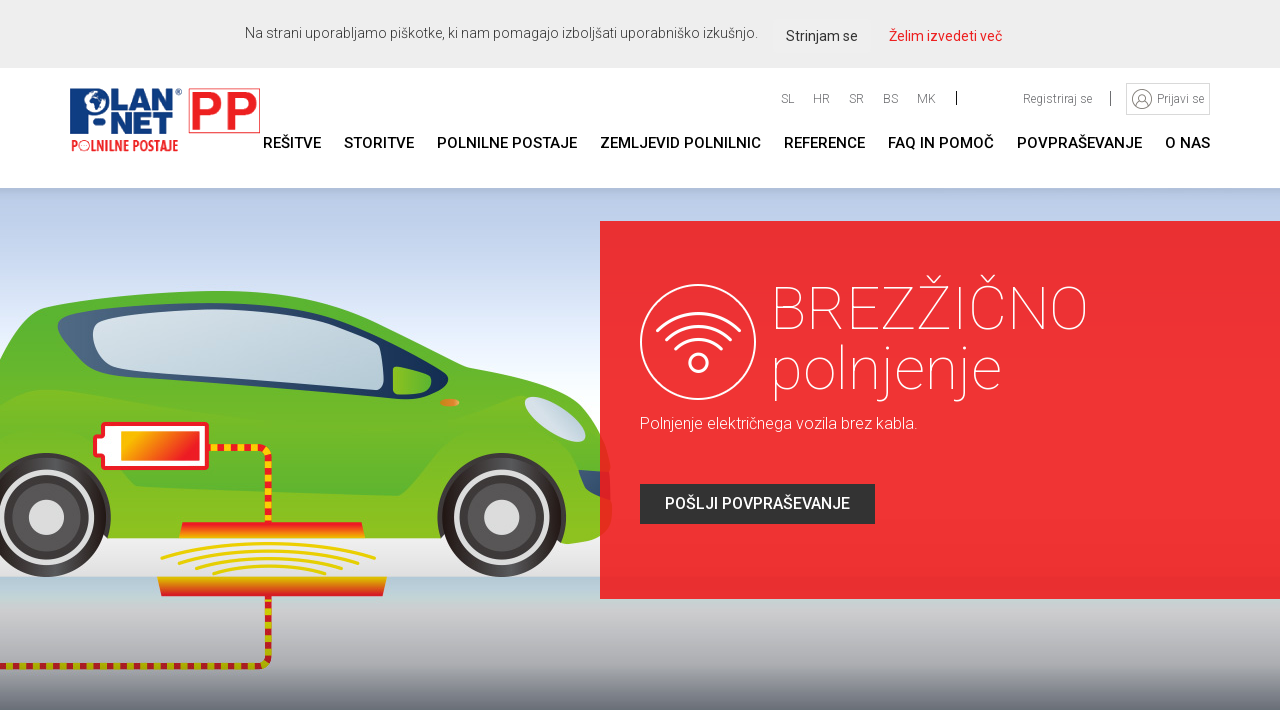

--- FILE ---
content_type: text/html; charset=utf-8
request_url: https://www.polnilne-postaje.si/Resitve/Brezzicno-polnjenje
body_size: 54947
content:
<!DOCTYPE html>
<html  lang="sl-SI">
<head id="Head"><meta content="text/html; charset=UTF-8" http-equiv="Content-Type" />
<meta name="REVISIT-AFTER" content="1 DAYS" />
<meta name="RATING" content="GENERAL" />
<meta name="RESOURCE-TYPE" content="DOCUMENT" />
<meta content="text/javascript" http-equiv="Content-Script-Type" />
<meta content="text/css" http-equiv="Content-Style-Type" />
<title>
	Brezžično / indukcijsko polnjenje za električne avtomobile | Plan-net PP polnilne postaje
</title><meta id="MetaDescription" name="DESCRIPTION" content="Brezžično ali indukcijsko polnjenje je način polnjenja električnih vozil v prihodnosti. Avto zapeljemo nad polnilno postajo in polnjenje se začne. Pripravite se na prihodnost.  " /><meta id="MetaKeywords" name="KEYWORDS" content="efacec, plan net, polnilne postaje, električne polnilnice, električne polnilne postaje, polnjenje električnega avtomobila, nakup polnilnice, kakšno polnilnico izbrati, hitre polnilnice, brezžično polnjenje, električni avto, plannet" /><meta id="MetaRobots" name="ROBOTS" content="INDEX, FOLLOW" /><link href="/Resources/Shared/stylesheets/dnndefault/7.0.0/default.css?cdv=221" type="text/css" rel="stylesheet"/><link href="/Portals/_default/Skins/20054-UnlimitedColorPack-036/skin.css?cdv=221" type="text/css" rel="stylesheet"/><link href="/Portals/_default/Skins/20054-UnlimitedColorPack-036/InsidePage.css?cdv=221" type="text/css" rel="stylesheet"/><link href="/Portals/_default/Containers/Plan-net/container.css?cdv=221" type="text/css" rel="stylesheet"/><link href="/Portals/0/portal.css?cdv=221" type="text/css" rel="stylesheet"/><link href="/DesktopModules/DNNGo_PowerForms/Effects/Effect_02_Basic_Group/Themes/Theme_Group_Default/Style.css?cdv=221" type="text/css" rel="stylesheet"/><link href="/DesktopModules/DNNGo_PowerForms/Resource/plugins/jquery-datepick/jquery.datepick.css?cdv=221" type="text/css" rel="stylesheet"/><script src="/Resources/libraries/jQuery/01_09_01/jquery.js?cdv=221" type="text/javascript"></script><script src="/Resources/libraries/jQuery-Migrate/01_02_01/jquery-migrate.js?cdv=221" type="text/javascript"></script><script src="/Resources/libraries/jQuery-UI/01_11_03/jquery-ui.js?cdv=221" type="text/javascript"></script><link id="DNNGo_StyleSwitch_CSS_jquery.fancybox.css"  rel="stylesheet" type="text/css" href="/DesktopModules/DNNGo_SkinPlugin/Resource/css/jquery.fancybox.css?cdv=221" /><link  rel="stylesheet" type="text/css" href="/DesktopModules/DNNGo_SliderRevolution3D/Effects/Effect_01_SliderRevolution3D/Themes/defaultskin/skin.css?cdv=01.01.03.221" /><link rel='SHORTCUT ICON' href='/Portals/0/favicon.ico?ver=2013-06-06-141614-000' type='image/x-icon' />     
        
			    <script type="text/javascript">
			      var _gaq = _gaq || [];
			      _gaq.push(['_setAccount', 'UA-53062460-1']);
			      _gaq.push(['_trackPageview']);
			 
			      (function() {
				    var ga = document.createElement('script'); ga.type = 'text/javascript'; ga.async = true;
				    ga.src = ('https:' == document.location.protocol ? 'https://ssl' : 'http://www') + '.google-analytics.com/ga.js';
				    var s = document.getElementsByTagName('script')[0]; s.parentNode.insertBefore(ga, s);
			      })();
			    </script>

		  <meta name="viewport" content="width=device-width, minimum-scale=1.0, maximum-scale=1.0" /></head>
<body id="Body">
    
    <form method="post" action="/Resitve/Brezzicno-polnjenje" id="Form" enctype="multipart/form-data">
<div class="aspNetHidden">
<input type="hidden" name="__EVENTTARGET" id="__EVENTTARGET" value="" />
<input type="hidden" name="__EVENTARGUMENT" id="__EVENTARGUMENT" value="" />
<input type="hidden" name="__VIEWSTATE" id="__VIEWSTATE" value="m66i8I9TyQ+7ZwG0pgV7sxA2YlUoxKGDhHCgJ6XxHf3h0uh2KFqQXkotVHLYEVu/pY7Qq40ZvCEKAO45bE6KJiRO64eRsy4+ClooNljWlpF70D2SsXxikQgX7yZII0MrEtiNtKM1msoi2BPP3sf6JELh7kNUC0Mt8sfucjYyM7SPR8PWJ7nrz32EErn/5u41XoaU9FGvQQii2eCGJGEcchdn9y0sWArmQjjKXmF4Jb7HPtRmM/FE7Co0rx9lHUyKd+eHVPc19of1Rwg1CtMjDg0b7bMPu9gwbfUDEN7Y+tCOi4YcGfT0MXLBEtz4OLm6/d+hQsjfeBwsRz/L03NAeXCpjXZO9n64xJ+1XQZrXlG7TA6ftbd0sQOF7glDx+W4923ClcvAUqw2ORdD15QBtrs4YKVSKrYgoBgQQ5IrDlN4PWFO1Z+TRaF2pQdRXNihFXmuP/[base64]/o+9vALivT/SyDh7IgKKgMO1rADKotj5HwrolpK5qTQyOcOPUk2nVS0HWSvcHBn4RD++MvnKd2nEbHwt4R8gL6ZXKJK3OLY6VjN9T6Ah0W/T9oQfCX1EO+QXFgU6XvA/0UXK4UR+yvYiTXsPDsANsMviGNC0nWVCbKVJEkEr9Nm/cGdmvHMndxit5BFn0I7ZoVP9RXZyX01IpRAQyN4LtaWJwCZT1nideayib4IvP2Mfdsa8muIkISEI/nuXAgFcD0vJ3yHrTu90B+YgSU5WMZi72dIGTQ5lRgS3dELnC7f2KZaVv/[base64]/[base64]/USTi2pjE/+1rXAXm8vklQtZUdO0yoUJ3R54fVrDcSMas5155TUvStoW1KOU25qpdJUex28Jhwi9djBdk+p5movv81/YO5EzCOVFGLlE8EZuDZChGRYxY5nzyCYs1lo4u03vvJIxxcjfWDOID1E58wSEcA/EM/AYB3no1eei/ukHA/npIDLHB522FM1XpLP0tb9IkUcZ8IbQliAawoVaekjEuUwdeGjFDfeT4wh9+0aJKWrVtOdi5F87HjMt6CUa5lH/YpdxLgrfm5yVZWUqAagxDXhiYbuzYck/sy5tSI4ihnmLiUqeJC/+su+sI1hf8O6fJnWNfxiipeCkoPBUE6Wda3Ff06LjZ364kO9di0ddhok6T/eqOEHbfasZfnTi+QEq91nRJcn7EqqN8t6838F/AfHoZgdLExOKjVmr97VQcg9MYbxGKSRiX60KJL/n2r2PZVRkIYxjBnnFbHwTT4hC3n/ZjZVRgGaMZo8x7RjeiuYIb3Xm75U6yts/JiS+0qx0qrdDRemn6TeJ/LetzUa6yZmTLFv/ouhv9KqDrxhsz0g+zrddJtNOg5M1Li2jgkHad7uUcfsOL6E7VBbdZ/I9J1zjQufFYjgI37ZhI59+hDefKJXVhLcQW7JI8+O6Vdl81UFcYeuDc8NW5vhECyut9JUqAQV6NCzoDjdxgcGQ3cFeRz6a4c3Ox0RiGgNM4h2+5vCVEP8QlElQdLvTp4lss/rf43rsKxSzjs4azyLyYVfvAlD03EaO4KDcNe7vv7MAtiBPS3EPr1YNc11X+DfNJn8ePnQrJ0ndHmTxcCRAdw9CVfOg1738+1h3G7zWh1+8fuXdpA+WrmlskO73dcJTc2tySyGeN+yD9QQ4jfULuH8GCp7bf6aQqrVya1kKcPUPO77SVhOg6Jk+9DVSnq/8e1OBle4xkrpqsit0xT5zy6nfHLe7IW7zmDUgL27hJ+vnDV3qziCX67DhEQTVo4Pj5xKS2qkYPjzZC/IGSY1cH7E+aFZ8dz3IBN2186J8sL3jwpeQcgNUczXYIml6mp4FvWfyTYztwdNuZzt1/0z5lzUd47RRwmZCSI6O4afw2Paalc7If/YE4oCCSj1iu616whe0ndvNwWKIhr/6kUv+dXeChOHlvzYCOhFnhTf+3fJYLCorLvMG7BRmgxHT1y/bgWRMAxz/khh7ABNJ7AgbNBOdHXyvs5aE5pSjtljXUCvoz3obQ6cdo1+8m58PFbJlXL3D54PBJgGyYuaRAXpJv1E6ftwm8cfbb2+aSF13F8ytHHJF61TwbdUkP1yaW2CrGeVq1nlnOo86vzws5od/[base64]/b83ByLNcWZRUh2/ynUdZoFMOiTbLBLUI2bIVM/vLl9oS1V2TDtx+dtve4B9io7MuPMi1x/K0VnTNDCOeYhS8urMlAyecDAfdG/Jepjb2ZplnOMYeVyArT2cX5sTqHLS7Lh6Jk+hAM9B2P47mN2YqknR+zLCHWqo5WAjzIhHDOTLuW6rdBl8zuoRVWnuidVdqQV/46UTwVP6EqcOkIH2budvylUuH7CcOdZExlr84iI6RGXyJg6mE9M9m8dpAvrfkZ5MvU0gnQVxIWuvi83dmgdM8AJb9Q6WTk5EnYkfIaB5Y+9OSWHYUa97MLglnehbz1zCwp3mN5I0iXH7USzX5092J74EyUYi2B/asNcDYRPK6Mi0L1TYav8YXgsWp79XqqgZTHRi5KRlbIMKEag76F8/oCVauNT+iC6FYGXqhGi3MmFvkv3XX2wrFgBfB29N8WmCWVHIxn8vKXfCr9+6bR+f9wzA/CgA+T9OgdamdV2ojvirRgTRtka1FXsREmcFINAkYk6VSaozhx3nA6QcBpkU4zbB7qjfxXdqz5oXrvVFVefkXSOQ0ZDUnOlxh8hQwx7v/[base64]/p0uZkX7I6g/gWXqyxrA8WK2dBtTDrOHLKmnK4DUTj5LyPqsfJFn/Mt0s9L12+86z2ggeIGnPuts0+H0I/D+yhif6D5qfylCYBCMHisZQi6R1aW2Pf8EOCARSZpuu2f+htgOWWoj3X3SUec5G/[base64]/yW7yZL/saponYIKxZvrJ2LY1kfgr2Tl0oUFxMpuXLqzJ+ax4SsUpI0uAGcXg0/tjwpeCCmCzi10yB8/RW56aVon6a/jTyvhjK+/K37mpC0oYmOLBPRhu1avuYtP+jrMmr68qmLzQWzNj9yahuk/1fPkJFYByi+E7i5Um9Gi9giYUE/4t3EYru/IZTpR/4AuTDlQYTFGewJV9QESRoA9ZuJV/sxUKUxjwyrZwDralGht3vqMHp1125BHzxzrR+IJ5AOhed5NhBX4jgVFnJVZ2KlcH9k++tKKSqGIQJMa9FOv7K7yY0zLis+jK77IHDfJHp963IpvFLRXhFKiRNCfC2Ry+hViMGxiowDd63p2yoRP4AKva6FVIOVsxQ700Yc3rTc6t7lAr0KGBikVsO/UTW0nogCPgMCSyFy4XkEQs3mJDVYneP2MmUs2kbqvbpwrwweu/Lelprj1imrZvm+ir3q2lb4BOhjV/eoJrm9LEzj0ZxnUcSvdj7tUsiNkwN2N5HgOuR3/Q5YfkF4dnQCbx+9RBirSnLMOSe2QhXbZl8oBG/W2yFeMTbvszsEyJgmHnAiCR+PR4d3RSCeOpFDAfbbY29oMQUflcrWPDLGdm9a98FqclikMzA7hHOOFj1knG8cG3D9mOj/DEMpR1nDME1CIzuTHJAubnN0YoEmHNANV/o9quNAyyA0RcrvP9LpaH3Qpk2N3tB2gu2knLtSAHpJG/ywfrMCrbDxoPH4monQih4PrBa2s5vYoGSgSpP73dE5L4L2LZNFmBzjfu8byVfZh512W4vG9pKEg+gcmOMsCmqjMSMJ0kTJK7LdMBIM4495dFNYXk9Lcj7zbhdjpExdKbP1nhbkEsr/AgUbOA7v7LNdwEs9wEkMPb3IRqQpxwFl4uZ1nZf1lU6R4K7VCKR+j15IJKDAPA2/KGjY6xhmY5hnFfCOwAcusfjDHd/hXnaq/U7wIB39JdifZqWPIRFObOpbq/xsIJpQ52vMJd+BQfyfTSDFzBFtwU5nHa1nnqgFcVQU+jX4UZh1dHoejtJa8SCWO0Mjcjz9VZa46WFSVfB24VDLKJ3V6oWkErL6iC7gAMJ4Tz7Af8aAevF4bVuox2N++SKip394N3w7Zmn6LGk8Jf+qADBXQEnX0XurcNBY4s8AUavfUGfUR7T0CVcF7T5a/NG8zozipJxuu0DNpjGhWnJ64NnNOzhxUzDX6W1rcjOZfX5bwk4Bw7tHDBykQU1l3fE0/z1SPdqlVFGZ4FuvTYI5rZcUalPGMVa5zZkCEelBuwHiwXQiASpZJNiWMCiTy8Xcrs95aadKE7ecSud2H2AMfJFMLKpTY+sNMYl+E0WauFS4GPTy+s2lpB6xVpP4clzzv8L+3l9iy4ZjIhWM7u87ENMviBM/x8TEcgR0yLLAtIFH0E6apaKGp6T+I+92JspJLHJAwkR86PdWEctVAihVtPCaBj1fml9eOKdQf5PjAYNSSl/AF1U56sdGOgFZ6Z1tnJww3PHs6+j0cCtYlZZ1WjMMkiSbOoAGjwdTEEqCfwnL9oRGkVy/zwc+pgnyfyTH2z9OwAlzZM6PBtAgcI/xso2oCFTVrp71qKVmm0Aqr2/S2SSE1HffmtNXR6ch9Detj15uNh06mosRgCHmrJn0L4kOLn8TmYjfh602Iypc3SyYPdS0/e112IkBWBl3l8VLVD2wL7Pnqd9xprCUflPiykfjDr+mB24dHIxjUrVRsQBbq8F/0d3xst5piXQums73S8oBrBJFUOaJbLpv0yzKJZ6nHKDNHk4xiZEgddO+FBg+zqx5ZpU0qQlU3Y+8ZxXO7w9yBu2QgsmjVW61AYnzLABDl4xfrIt5sKHiWDAQnlYusTrWDV9uGsuLm3fFoas1NrH2DrEsJ+JjYlW+gaBecIZQbnPSSzYDxPVQ0+xu6GOYEH+/HJxDF8E6kUp6HoaS5Mqtf4lHaoTKDj0d8YmFsR8o+TBJowfS7H3pVzawodTq/388kWRDhXZ260ECRNC3zXsReHkBC6TE32jC/lxoz2gpZ1hUTGa28aWL26w8PtvsbkV65jkPKQD21/4A9rEMTbDTBLJXyAvTsdRC1oRM9KP7bvrTvfze5nCOlDy63iCAs+resr2Drcb6l2VTQVkpjNUwevhcLYWZNdwYx4wt6NHEu1c+nWnHiC/vJewhNjxc4HCdr/vNndrvmCt8bx46YxcoqCQozwCQHguvqo3du0kUKznNv0MJTh3NEnLj7R1MwymYy2pu2O0k7ftxEY4r7tyUxOxtSjsrssCw0qwHRpmjT7YWL+/6besil0c6tooelsDjEKPloGy4DHlQ27yAzaLwAePRnHOFCQ5d0U+vF7ocLFHvV2mjyCBoOEKNeZ/HrcJ0w1AuyqUQPrI287AZKJ/XjQ87bd2/5FnoKKoVKr9PJLOoQvM4I3C0vIeV8oYPnv30X68t96fPHObSeWF5M5zmuB/[base64]/SbNOG9zL9hwtPDogUBW726ZfJPj99szeJqvSmmR5zPo5jP3YLic5G1EBwf9CgBL9BS9cpxlxVyoOYuT3TjNFnlFMTiwta8N2UR30ZUZ/spuiyVgfUIkCGOeRbjST8qEZ0P2L2pQHd5UVrvMb16nXN2CtJRs+9iLCPfY2Fo0gHjm2SrQjSimnx/394jUzp9uPIoshUCmR32kacgayH7B0hZ6Pkrfh0ucYCuvcIHyqqnW0QhwBAmF7yeyNCKj/+je+cDhHqj/Edh9W8BDP3SfmiT2mU8eZn7nDEIzq9t1MfSntDZ/8gc5UV3Cnf09A7wvFobKUAzfaGumDzylQCHTgz06zkKFVo6+Rw4t+hwbfYgIZJoTTbdqmwqpAVhVkvrDtZi6N/FjiQhvdrPtDO0qdw+Xrn2JjL6IXRyBjfuLIW9YTdPjx7HmDG4wXx2OKLnkEP/WPNbTAHCheLK5dUVr2gFlFDCN62+OhBoLU/Yp4VSVjLq/yRbWhTnCKudW2lMgvEAeka4lSzIUm15zwlhfC/Q6xhY/g2haBGr6i2AZeqFKWEjhT5cDQtdGoxCeUIo9/L+FFXLCVfI1uxYtKbzKH5VblaVNFXaS88eoVrAcO4yHvs6IyV8nCg/B9Inl21VEbLqjiusr+OJUNMOwJREsAENcZ70fpDt9xlyhcAgAdzYFEWX5/GxXrbm5VPLvrcjpHVC4nLW1qruKAmUbb6Ry6VYZSxhMNf56YYiBuLccqhFVP9hqsUXeMgjYxmFRF7JcDPGXKGBk8UHupFpzP1Vqqs1J1cY+/CVPNs1qYSrbqI+QUygd3GxZmlBonWhHcOqJxjI9vgo9hrunz4LI0fbDTXTu5fvNLPcVNHUCX2dZNoEwwGubr1XZxYc0a6db1QU4Pavm1D6/gjo23sOClqGQkvOlHswSyKRTxhxo/t0nDSQx8thv7zuGb+N4/R2aWNPY0syHAarwLimmHX1H4Gqhhuc5meRS0BoulCaWmh4bL9Yy0iCp8Ds1J6C2+djqR120IHdFez8hpdMmMptv61ZXUya14GXvtoZDb6z4XazX2Z0/K/8P9bgT3DicWatdlWuPNhW88+v2WxLysJky/cFZKM55nrnOxGHvcj/9tpWU8NIlakPpmjLQA6bXZxlveN3Puh4UxDI4+EJD5sAR96gA5vqkG0NZ1K/IaKZnZ82Up1b3dNSsf6NWPGn4ztrH2SlzOX9VcKJz4FtswBbtCJyKtIOm1Rau52FFF8tC2+D0ws0du1J6JRhUU8MMNcKWK6TGDupgJETBWI96XBR0s5VbMAF3CboEm3/rDIdTucBh68lit2qGZhqbSlCIHNQN+ZvLbiQXzRBLMgq3rPg0QkVOoHd4Ydm00bxIF85C0x2Sc8p8ghWg3k04Ha7gaV7q0qALvFgyG0x64XJP9docF+p+qznfqICeCM87g6MMAyAYSa/w/12bEGjcZhsLQhiAUO0ucTqTvh3V78rVsAoK/B9v6OyPQf63LihuolZ8kv+kAD38kouqXVF10RZWgFJ5902PeRXNOsdvY+9jEZaSrReXfOewqvo1F1FpdKAxZf58cN61IQRBqN0N4ydOr1ap8N1rKLj9XtFeXc19kAKvNsd7DCIINyx0RV38GVPcP+ErZg/B2EOFmMS8AU8JJDNh0SaFmFbqhTOq/9WBid4++NBfjolBYWAtAGk68dO/9RP1KIt+/oQcudy7CtUxA+duRlVpt6oz2vKiZcQGMUS28XMgbCfuYFS/rKTXzAgEwoBGU46JVIFkfAPfOlFKHyDl7XsLUNA/L/KGoSgb5DB8ed9/BE7V5TGjOfC9igo0AgZyK/wW37D/pXWdK+i3sv4wKZw5yUobEvwBHkLk8UTUiPNeb/AH5KyOeeGN/QoNBjvSefPe6t1SBhyJ41O0pT6yA3q+dhn/mfiUFMkle1IxeszqgDrj/[base64]/pWvMW9osFXKjoi5Cl4wFglkgLd8v5nV9QYUouKTq6R+z9Z0cV1zKPztDc6YwyltMVl7v87l/ViPgj9QVtEhwonw3s16u/GPq1hOgV+8sJen5Q4yFd+35iZZiPdgro0lLEenOBCmoJVNhio7KkvwHsW19Tk8InXG9xfhPQNy957URxWLSnDcdyvdKo4edpLOzwNT3s9DCrW19tGCXwgAkhtjfbe+HNrOt2sXdeze8hLwvA5x5Lu27V0ZlcXi2yzqYqjA33sGI2iide5c/9iRToZryYVJfQQmweHVQvJ4iHnYzyG7axdef6+q4bhPN3wzuwDpKUJ1OYqobCvn0Fh4LqCaqPsUGBh+uR6Uog/rQo0Ja0+LaicT0ymxkFsEO2asThQj+v5YbV8sSnFHEG4QGgqiEFAt4/uNGbV3QGYKuLcKfH3KnWYmCI/R/ayCTSpkdhqhkXIvkDzxtOH9kBYJPCZ16QsCVA7vjTktGV/r9fbdUiIdZz/E9wImjrXQ49NUxJASUwBxWCqJZc++xKSDlJHpAhjYEFPkVLxoi2PvPjgIYeHOyU7oycbflW6LJyU+BwmkmVDaMGWnNNZzMkUigLRkE3mB2A9llgl8BfPADu5UE9vOPo1bqEbXLuSmGDwATkPR3Jbulft+d0p/RSmlLfWWey/feDL+3xXvhq6bOLym+SdVMrtSoF4iEv4JfTysNcsaem/NDJWLT/omGgTqy+p3UiVQJXnkzmkypqgPhl6xwRjEczoOVLfcAaTC5D2ozRfJfO+5Esn3HuxriMaVZ+BMJYQ57uU63KflDSr2sAPD8CFjFGTAvkPohwqC7ivvkpXzCoyKKwOuRU+SjTc/gBWUGLS21xRMolTGEBb6WGI1YU1ANlHulimBfr9aTMTrPL3y3p0ZzcALzx2IGJjFJEXzAgALHesVaIZcytnoqF/U6I8l+glquCbhlLzRZFsN99GLoniDwyCLm3q0V5JHu3mrQ3mZifrfvR94KVQ0tK3bEhyInkwEJWvp2XqxLzFdACF2oo8EVQL5rlLdHakW0A01RMPpNZwtZn+SJU69hUHZ6Gf/lkNw51WoPptRMVrQ1mNwybeddeBBqSmab46J6sCjJneZzpJsyJQLSGEz0Ji+G83boawoMx0VCfZJYiPna1tkLvvbBz+7QafS6cnlZzJgM+XIccnB75B0qJFV+hqTHUGIQuFyWfqO+CsGKFIvJZELuKc+wZo/DcVtWPdAS0VUwMxHFEe7nayClhZ02bY290I+dzCBfFd787ccxZi/bK91itCg+VOWYKZPiD4PAaGKepxOGxjLYREzO2Mr5/N2SplNbcyfh0Y0BS4gGsT4k1nhNyYgmt1d3ZwpXkhYO5CpX9vS6zjcRTKhxQYdCfclTi4I5I7w2w9C6XIFcWpGwKQg+zLADAQpe5Z71CKIWoX4yJ8CqA5NMr6dj3QxGNLdwiRBqYtxdsYIRqR/3aIL/Mtex1sXMkOMeAmlEHVgaehbmuQrH/Hn7suAZsV393Y4RDapnH2dihr6kvqjH3DWdfVCi6uMb4i8Pl32lSXq3/I3ytyQ33mbYUXQbiYreneCDpK2k5g7hx1nixtCUXjbod53jwQ+CsmUly3zQDIT6w7Gn06xGV9PaQDJL/[base64]/xuDmUq7UY6LnSBMp5RW+kouaPFIqzgL33flZ23ZDpGiDJqayNm1BJO7k3G0Fn9kIMDqvAJMbjBFEiNXqs1d/GyFJnRu0caS0Cna8inHwXzt4delrz2kC1zicjNJUpk4bmc7Mxx6kykZOpwNFAzTPDOChV9sPyVida+Rb7chgojteqzaw/Ryv3jDeOrbZWqrS4t8t9uJ/cM7iYFavwU2mqrlRKx778IM/w8LQwgvUrVcR+8G6x91aZxQSkZR1leZziDh56dlB4kfIhOJCzI3NpWh5XaeuX86VfVPmnDZipRXRLioXFyHb8duN9R1ujgkBPa2avnMbiA0l8GNCgogVmAwwkkj3f52M2JQpEQ2xXTFp9F0LikbWB6QP9I6oEv/esxfl0tKVWFUsuLVeTI07utS3UeNsFAI3zjucI0M+Bx9DbhUR9GHLmHXLnz07vwCru2xordjduOHB0dnX/xUWHqzGLIyvlmg1rJ4+rfV6yzkDj+7p9h2H+7DkQpQue7fAGONY6mlUxJC52dXCh8tP1YjKCzXvvlGo2GeddvBmIny0JI4zYKAvDhonFto7xfgGOzvLS6aPSJKPa3Yv3T+dIz6xMUjJ3LcxCUeDc2fVFxZqOeOqthDBok0V1s0h8fSDQYaCbpDyRnGtRw2pIl5okRN/bYQ4gvX5MqODxXVrIDrr3ENP5iWldDtlT/CUkTK3lMW6kHWhr6Agn1hPdzzNPYWstap1aPzXiPYO9DxImr014V0v7s5ZqTMlRV7OwaRL1Kz/FrUl6SAvfW8PYbjgzBKez+E3YKRvhiU37BtitMYNa5bdFQj+cJDqemW+DRZeiVYDEM07ujdrTLM4n2A+5IJLjOH5Cp/[base64]/9g80YrHCoaxSGQzE/TQOeWoz3TxwpnVpoTWERY44u628SQdrTB0Dt/ZLKc1Guvq1mLZ3jLA8fNDbm/p1G40H/b5HDTF7Yu0ADD5IgzYz+O9Jm+Pj7J2iNJbM3D3+BxD/3+mALAuEsJacP5czPeVGLGkmebjaQP69MVlBzvH34056O1n7dGXf6QjJpbYqUs1aAghX+/e/DlS0uBeOhaQPgAeiZL+XJ3+mVvliB0H9A1bN1vsnsE/YfmeHyKJyWZ8kgfXN3VGTx+lGpnXKH7P+/lVpN1UmZvpqdBKSXtsJy7RMMNGe6rz+/K3cZG2nBltw3ygZEgwk/yWH0EwdGYtvr6rwsrZu6KqQY43knZfR0a3KPz0jepUOKrKlwq2VX8wQPBCse/mpsJ5xqlKaDv8PWAYyLIyWcPilhOWy02MovhE80DjulpIAXPw7Hf6e0nRr+ih6Q/Ha6IdnEfEF+XorLWaxcXQR5PhC9eFSNo3BEWbh9axiyMS4M5cheGbeLsbGgOYGu7DslFXV1yJjip9ZnQQmzqsLMMiBQeLOLFyY6c4R+EliWZ1hWBbaSho4kJBRGpS1esflv6PMkD2S50nPE7izHMlB5h93Leut+BMxU7/R3L0OW3vSe3iYQvw5egaUZ1kr8ivmh1MQqKaVSDy7TnHBbGd1mTaNav/uwsIFSu//kRDIbAD4KgNNq+iKVHEygPBpUwqlXzzYbchldCwpgU5HDCh8aJoQEK40AYGd2lFmrDQqrBEzK/2KM4TKi5njGlmBQi2SAAakbxwNJpM4XOjTFoEvYE6eogKU0C1Bi9erQdjrOFIFsdorEnFq4MQOTnJYL/KkuSZyRzVDTvBdBo4tJm2NPDzpa30rsre/rpjQ5ujBA3Uony5lNrGPYYqfhsUi1T06O11HJXaA3zRgKhHgVYvpzF9nhWh9QqOEzB8VffIt5exZwM1IiyFWS+MC1pAGwOAQ4bxuw9pHprmM4tV4UiNLJYl/IyHs62AYMFdKAKoc/[base64]/DGIKoclNaiSWAUzE7xdQuc8brC5idTybX0j63qBcVFmdzq7WdHCczR6TG+G43M0CSljeWTngGkyFlL1zEjBQoWfdfohdewJ4uLtNoz4e3l0/Ai8kDr0LfZWkbmZFHTlUs3UPYz5EB+KmcsILSHNeMXFHPPHUdAwiGNI2PQJpAFUpwjm9NSQimjq9cMrB+gHs39xnKshOB+84/ktEw0airuKbKP1LZI4dYgN9gVKSx1Y9huXL8Wc3AwOSlkN3GNKuGYWOl6VIjCirVK9NhSmJI9VRtM6f3NGy4GZlY2waD1yxGiC6UhRhpGsJLM5lPOhcuqbhqtMWuTfgeP/HVtAWaFtNSnexCiIGt/gUf12cOfKZosAGdDJFT5eeyLzcfo81AVS/uEjPUdsRVCUkTLOS/BGFwsKkxHYmVT39mS7BqYvdPEZ+KNv9Jmx/TLE/uEMtE3EecmZVdm2Fz0CF9LQJL4kw3e/0ICcCXMfJLRmz96pCYnYhZbizwysTey+tEMEvvLpSBfoDVmlV9mLR7FJlIVvdWgbxGR1JSaZlFHO4EwGpYdgPC62b3GRB81b7Tnq3uJOcSkiOj5CBZYVh4FF3G3G+v7b9GXD/MU544VsZN0oVFrhXmwhc7MVycCTkXkTlffGpAadXpmNgMVVzG85RgcI/pL8qa3cliaiZBNCxOUMvgwj4sjEi3zuimx4204V3D/Tb1MYP/ZghcRblHnP6P8XpnJ7Q/sQ48hTj93LBQ9byxi+VpMoFGpG7vAUEeQIxKszlKhtRfb+qDoFnD8MLK7MNuGAnk5IERQ7aWqn3tDnHH+F+yq0WDR1nx/AVk//nTNRxhmI5GyYJo++Zcr1uWUGm1NVZkXK1prdGilf2JtEtIYSvYXf5UpHJzZIyttfD0Yta1fv12lELGIaV4qJ2wahYFs4noQ6gbyv0vhnPq5czK/QSTgeAi8OCnuD2+FCDlm7q/gL+3RfYFRk2PdG318Xor7UwSxi9OsBHL5JSOIEbOTqWFFW+gBgLKJYIHzMdEj8SJGOZFHWe8/HwnB8OOFdFtHewHzqe9foXrF6OSoGRqYYFn8MA2tjlLIhAOkZnZ47V6IYTRJcVF2Hr7jZOhfWB5yOTiOlew2ukR4EllEzmgINX92Gp9YIUi3/uBD2CZw6PQk/FnSDsUOa0VZiuN8LBKCqO2wK9+svthwNpa6++HV0aPszTJP/RXU7JV9xGTwqvEqeI+X940b4X7JQHFaitYgLWE/VEZ0J4/G9+6bR60CuYtt2mZkabBMwNNoTf8eZ7V8pNpJv+cs5REdztDbIznYNjYR9vni7si4YmqkhluXPVvXdCl1TJoJkWBbNNbBizbNtGs4cqzgmElNqvtGS755JBoMiPiki7m/jpxbB055C63tA+tCdM2eRvoJLy86ylL4fY9k+zyLWrnuCo8tfSztvs2SIZ71tAT+ihDNVyOwcWHWuf7TNg/41zrFdqMbaf9/WHhdWVxR4CJyLseDek7aNAAC0PduqFuDGZNhgt2e2Z9+/sXOM2//3xxuN5Gn1wm4KMMm3+rzRcGq4YJkMbx8H1iJ7CSbeIVyL/b/ilgM8Fw3DSSyD9uj2Wkzvog/tn4tuAFoeM6sy8wsWLde0NTi4ZY1+9lxiqYYp+3U8iMfOUfj6L74Txu5h8QQf6bZvuW19xdw08HHmPJl6dwe/oPghAGEVY6qy8brK/w2WkiHzA0BLJRm+MDABehTbjaOf/VxO9ibmfSFGsBifRO2gusfkAx/9jLf+o66Id6y2kVQ6uABRUC/OIQidw/WOtfvpo01Kd/EmG9s5zpCigv4WElCF3t0xBCo6CYmpLAUtK/W1hAsevmsTdovxDj1BKQO50bqF5LbezmHEdowlEEfQWd/87QDf9Zb65BV3bFlHAhg47diygksOINQ4KqVTzqegW8PGm/mSo88m3KswUVZedi7Kr4caBIGFpdfWBrLnipE2wnzp+bB92zc2XUxze/ZxCMn9p+FVV3d4VgjNLRvxugk+KSSqYrhCQoTOlkYZOdjzbJ6qUh38aKvfrzu9k98ed6IXvYD3Oe5MEAtmVQb2yypyYQLrBugHkMWgW7zWGjXZjNuUXdP0klxH7ufE11xMqhqoON8WhBqbSRYcfByX+V8zAU9fG8D6bzxNyuiMSsS/SG8g0jjPML4xHOB2qb2SS4wB/CNTv3kevXBXMjpeS7r6ZXRBDUm/ftZsMm8AjxHwsdSISAPUt3i8zSCAR1NGuI3hMkpKMV27YFR4XjoP3TE7J2j76ZaJrcgp2DbA1iNa2Wg5f1A4RIjQKMdafWvw3fm3tDXhmVOF+IOOnX1Jnn8Ya5AkE4Fnp1C0/mtJSbTjVE1W19R8d6hi4INf4019hgNHTr+BZXzIsic24EZZ2GLri1zidCsxfSMvKcnE1kEvmBtKgPNnTYPG/xmezLyYe//gWOAmmogMBKqZMyRD0A6J3ZRihthfT0+7WjJ7CO/gzMom2vNsWLpYT6TaQnrNovjdI4Tpe1U2YvzOlgDS3hlrHf645RxEuZ+0OTpidKdfIuTIzMoBgQjxXrhlcuN0sBpTbYr/vQQ62XWaNRJ0TW3Nr/oheLhp9oGaw+ZsIUY+lhCDiq/p01el4hgjDBaX6LUCiFgH++zcKM3H6MaWFae5A4Q3/D0yzc0L2xCIQOwbIxznQz4Hs+JBrxe4I/ypfyrwB3lSt8MKZQZP8op+0dwB15PHkf701r4lDoO04FoLgQkJGDUFIFzBW66XF2W1k89KvnPvGnvE9wrK+tWLBE2SBK8jlwOMgvlVQn+DSSMnP7wgkIgcbngZ4o6T1gVyrmmgaG8rXKNq6HWvyv9OFy1FNxiEuAtGCJPMPUh2QzWH8VLckUgb9J9gurZNlS77TLE+Q/fjr2hNF4obuka1MBpv/O+ZO7sZNPnw/E1xFcaJyBEeofsBQO71jLbD4C8Dx8AckJu725Jye3TjaqfHq8upl92uKmvf8KXLfaQaUYeiWR3GSYouzLMwy+uXFjBnMbt/OniCTU8mRYGq1YZ3UwdMzKd5SN5CkMwfeXJjCT/iV2Qzs54dOOmSTW4FIwvaQ0iiMcOdTQdIM8w0GjYm2hmQthWCMytg3kk4Dvy4N4VLEChBY5uQkNKbHvRG3JtgD5OP+gTmScRVw60AK0NGsSBV8PsO/L98QZFWbkvcDBE05UudHA81uUHMv1FN9+NlVS8BL1oej7KF338/QnFGIIcGXboLaa5skg1uRsoCm9Eij1xsRb2ol4kVb3xqO8j21etHxCCo2aqkH4QsheYESUvcDVClLLuAPAcRt1Rfj82AlX7w4kH4KvyzYea/EaW/2cgdd129DB1lIfY9ZWGjftbliM9g7IRSUnpFcARZ+e5QMTfrUjg0bDgQco82B7SsqGP44fIcMhlFlNsZHGWLMg9GAoo5ZaCvEYa9B/h3Q9tkJo18B4JwJDHLBMhhR2+Ys2qb3U4CDCOqO2y2fQo8L9vs29lZDeGxxmj6/gGWH/Qt5cuG0gKJAxTpljchSOV7M3x++PWcXVSd0tfrzniFY8drglXioqlRwKIIlxzakqBBGEB834mlXrj/++PGxDhDXn9vg3hwk8PU9Xvy8+IxXwbmKfN8nLYQRhfFjcq439WvqcnjPFubQMz7jDDnQs02Ojpl/zqXDTQKyYug7/gUYk6NvUBe36ykIiucylN3v3NhdXhs4plYfUWba+YeBOCY20ZqYCn7suw2fb7Yliy342ZhOg0qDbXoK3oJFZXMbSs0lMzHW9J+SmhLQXv2OgOob5irES1D7HKHdn9umzXmkQR3wzdw9LCkeIK8waW8Zi0BfzOCu4zsE3bETs6MYXU13oreP7/CEM0zVERi8qAWK5iQr4XPx6sPIr8B2NeyjGWEbZXXQyjxA8tE590Bm70y9Pn5QsmVfeK0WyElBV+DW4oPyww2/z6yQ0IzRhAkYPnPIgMplU1G6h8O9DeXCizohtbLPPhIQvg6HMR20q8oVLPmrtvJ1xSVJC16IFTSVETHL2zKeDXvZffcXvcd0pSlNmIRD2aqnu0IBs3jLqjL8kDk/[base64]/Hn5fW6thu/fk1A7aljACkbivN9BE4QtlyZAN+WE7AsC/39/ynim+Z7wZlKLB21i0VGKi5d+JUTfO/Rzmzr5MJhgmLe6nGnlzj7yZiuxBNdzfC+sU7n1/B4BHg/dAdwuTy8oiI0by5n4ldZrLmJ6yonZ3dWwIDRmNGI5QFwe8Zdhu6Dd6O/cBT+3y7ZhAq8LLug4KcbWcqXdrbdCHTGpEc0RzWhPyE0WH+dQDL1V7nMjUXenpQbYukVeneJMrpDJBHQcCEpH3b0QRSmCaLeikj0P/MD6p8WVzLAgKtTggCLz+wm/BhFS6zpnTjbTZVOpld7ONpyc4oYIj/udYn6HtgOrjKzQ7sRVpMRnkA6Nq5h8lD77wkD5Bao6TQm36wnlJI1PUitXc/DknCT/Nda2ExPEW1KjTNpUUsFGpba8QAYW1+TcrWWrqfqWNXbZKb0lLqp833E7uOuS11v8Xj/WxHWBq3HKEbYTCedaPrIEz06n00flZbgOku4VfMWeVOBZrPP99ApExgxZuDUOmgZ6Ii6m17Y0IptHXMdQupLdVB3sxmxcAxCK3tQeiV/4kZhTDAcA/DdJTdSjFXSEnL27he+bDeDt/t9iQczESyz9nduYQkioy68aIwwJgQFJ56mRsOxtLdB0KvNVYIT9iz0tXKaMBgcLc9d4mYbMQjuWHtaY4HO8cst3zC2gWZkRZ/eFuaHPxzsysDOAR3mMokcVPkhRQoSpKJsxFgwv1TLUg34X3K9igEiQVPU2JEZe62T4JFYy1SM96RQ/[base64]/AB71pf3umjTbp/mFNePM5QcinlZKtOOTHU5xNaVm/R1FRSUarfcq+NmZAjC9iDInDaPqKaqMvnq6/GZd27w93OOKuT/ePTJwzms2lWqM7XLbOJ/uzzoP9ZuMQS4x5+Gz74NFY3ofyigaOMi2kI2KpKHTFGo80pFY5EhCaICYSLTHgsOPDByD2nFkZN0Bhejt24Aq5/kWDjv6/RfJ+UaztCg3G0+0CvsTY1pEbBXyHSxA4v+WscGVLBeaoRqZDD+NOsAvIXoy/y41ysYC0U/rLKwQyrdY+DXQOi/uhc04AAdxOgnhPYjXvdI4mzOR8mBfN/qeeNoMTRqyeGUF+7n2I+tNQkbveGoUZqAkjYFGWEWQXKeXZ9PoAhjdinWuUR5a1Q9/[base64]/BIA2WOftiCjwFbdVoBDCUp6e0Oe4O9HgKroETimS8UDngDEurMl5SdyuHKpLxP4ATtPyNcylURZYu2uRZKzqs6Z3HjBYzkO0pPj0gpBk90l/ixMR+mU6DO4+skbMjpIMBTPYvRJy/vnT9mp8QpBZfXMmxQz0LjAbzYlisijaONRJDIbQpTtpARTdLJnnKEeOV9CBo8vzsC8lUpHfKRb3fEPBep4oohAihacNlo4bRDTSik6XTOMVAm0kzZKwDmhg+W7oEUj9cXD4ogV7g/WhKya+R1HWq9SosAPIJVnAcjtSxHG+ebEWUm9sjboAmzldAzx9oOc/bxOzT6pqbsNf9m7x0gmqL9OFD/SV8IwP/YmZOPG4OB4+Sqm8o6t769pWx4oveoV/v522vnbrkCB5LHDxW8fOpgLQrkfzxqjRSWuygNy58NauP4Do28UVRF9Y4plse6Rcu0HDkYJ3AEuSlPTC4/Y9TR8dh6C4PqF7lw0G23V2lvcHuGH4Xn4E+qULkovmPZ0OClVaXSgXuebpOutD7ronztpMC6EiDnGbya2UsYbllUcJeS3V9zpLEouwdmOS6+19WKjO/[base64]/ZCtNVRracs8y7wEvejgQcmqdJqBO9xiI2nCisTP7p/yW4EaADSFDObJeCKnWfpztAs05TSL/fjJm9Qk3v3XiIMChK+Jc6HyJKVSiNfU7PsSpNuSltwj5PiPIDVm/F0vF9X7nJFw9t/SMbeHv+jSTHuKrhCjDo09uyY4W1Pn57A6wZxgpcnTj/mzGjyveDNeJX3xkIO9bOSw9w+ok6/Jj8EbiRG5R11/PcIRGacMwFsMfwi9QiV7EL7Hg4tw5zhkhuOLG2IWRPToDjgh3AOLpaGzdh9bBNpHe05Lg1AUPfHkH982LDishHTBYuLFJSTWjDc/amXQV/WN8Nk+BAtU2KTurhk8Xb7JIXK3gwgeSs/o79DvvXOA6oP7zI2z1ilumB50YuF0mDvaVFLwlwAtk/1OoeV+DtWR8dJKILFg2XvH+IVq1zzrdGMUYEs1cF5pJVzPIkdSgxQaMB4xq0THjehD/YgQfFblhVyoNO9lhVXxtlkp3oZoAeocguP3HXKrlr/IxOPDfwoeDre0lVzW58iHtKNRxCToO3AfK5JLmGdY7qZKCjO/16RqpkwIUEXlSjqxqXX6bZvCb1aelY9bEvE0vw71nubVHWBG47RbqjK17k7KMdAYZNWPnmA2bCSsKbwGE8BvCMkozNYLkKSeXCfGUN6uAUUeEbwNjrjAOzOa6tUYIzN/byV0Ak9GzDbE7106OEoiO513yldG0+idSpCtQhyNapVMSu8SsQc6gG5NMXkCFdVIc+CaMcWO6CY1OsULkf0KZuLOS9wP4Z0M/FtINKIX0yfJXYm3NhEE5Es3coVBdT7q4iR5TBowKz+75So6LP3c6f119G3x8IMqTMuk1FFYwT8xGrGuyQXpz2i+MLD1yRMSoD/V1x6N35gZbXrZcdmRnHDs1zELpn3udVUsLyKb/+uY11CKl1MZwwVowNrL29x5Vd7u50u/oTVCJeZth/wZA3tYjudDUEWqs1dmP0ttqsTiO0NqSgdopWZQW43b8qg6nQmfBkHGuKx1D6PDtiTCFApkHHahEPYz6/653LX3nxvOcGAarUKOLUUYMYRiUs8uUsdMZNHDwuKRxPz8vUm2JpGigplVyMtWF7RtMMS5epHuZJiq5FI/WFnVE590YxNdQKAPRnwEd/SC+5CnIUySLolWrdbUj/gXRudn31DSJFlIGGLibxMTwF43GNPaiXmKW3XFyeq9mFsu7BuMEAf3EfiR1TR3oM9WjZ9XIrauXP9GKNRZt+ZTFQy2P8+UWKB0A097zCyjYB6TMpMj8JUra18ZjpCNPBkjEzh2hbwR8oXq614pe2/YLDaelByq85I9+LMvBfGsAjsRCXmtV7GFXS25DW3Hy6hnv3IMaVvPcsDqziXCHrjjAdN0WR3unmEx0xnjAXR9O0uknHIC23InZr8j3uM4/4s61z1OuqLeiA5NE3nW0SY/LV7TI3tY2IdSLlsJfhXH8KrPEE5uhQFXPYHvWtuM+qdyUNOKx3qD9nuI1hV2qIf8eiALUpvE57RhvYilVqTCypMbad57+CWyJUcs3wRcwe/F7AYlRK/7WlwVjZQalLcsq9FYwZKh++QFiF+GUOedn6yjnLVvrp2VBBPQieUYSnkKkqEtvy9Ncm0g7d4juNYi/jOV7lbtDYLLbq0EiRhcxx1FA3IVvoz8B4oZdRBD6pyf19fFdnL2yyJsKjlgYYVHenNZnzNlrlAs7F60E4B20tG4QYq2TYHiWjcizua4avuOPPU20b1mvLPUqGpjMlkqFGCd0Goasc6QMbIAx4C78ZZ+zajbfR0GKPdyJ0JERdsO3yJ/YVfggI+MvCRu/[base64]/OPK0LFNqs/A1lokvYD/[base64]/DU4zyHEOXNTu4F300M4ayi2+F27C6bVWVyY2+1PZ4KQz1E1/ZvJb962s/yEDEyRrfFYfDMg4ISOkrMEvr3S66E+kOooU/8VrOOc/2LbS6xtyEJ3k3idCBuhQLhMy8af9pdWJXQC6nIMo5lsj3cycnRb+PrXAj9LUOcekp4nP4P0u6IRYcl3hJycutDNicJgIneETuI2VfyMccuFxnJ0gg/0xnMIQgEMn4S4tvue84IUtqUSD6xqC4LwqAXN55tmd0G3LA/FrR+spe15pttDYwJi3oSdNRWexIA5D8i+Xx52F1dFxIZGafoaJ8Gx2FKaLqsowBnvoWraEmIyUbjZzCocrieFQXoVz2HEbKJUqDtBd2ldfluIUBgYShZansLYQtnRtBFcBzhdxwl/sgHuW/Og+5E94vznUEYCHYKSiAT8wmvqkSKL+qPJ+vt5xiod4wOvYIs/YS1Ky1XoRh3xCCnMP+tTX+4qKD24Wdnim+XXZBvVzkhiDe1g2qY/tx4gzBTuultog/SPNJF96kzYAR8zRhqwCF7CETK6hAgzs7YKfb/6/mz0OaqK0nE1BjON1agAoRCFCmbThuvqLQPVbY9MHHivD7jYJ4zVHImLeHq8LjCo+iHqZ6ZXjei3FhIEajWkdnLa2/uX/bfa0uSmONthsZcCjorNl238jRGbfJW++pMdT9SiSGLURs3QrRaFxGuwJqVFLw2MyMw4vcXX/sicAgbuHzhrm34YdrV6tj6Ug9SQbEgoOm9MckU/uEnpIeE6r0znWugV7znMr8RLjSqlJkMI20X0XtbevIr1CERzxOdKM6UCSeMNWZb6N2DhTHrEnMoB78V872L0/WXmei2qiPbvKki1b12lzbu0y2i/3n8gLhmrbiQhr9YPcop/Q0UkaJ1cAgpKKW97PM2r/30yvbseFOd+1QRqN1rZ1xn39JZvbQoOKZIUATqklA+2zz29Et0FoXiMvOO5zZPSmMdFcT8KITrlGD1Mp+qsoXBP8p8CoOeYUEo558rmkxufOGB/U1ts1dNdpzVBcoT2vRlu4DY+6+K3W/8dreHSO1JPQ6qQaHJ7CzLo8RQ5rfXMH1EV+/gy003o05fk1Wxv0lcXkPiVXpvlIBOcn+GaSA6Q9mnW05pgPSMUjFlZCr7+BASkxg9QSm1oEph3ElKqH4xVTb+tUkJof80I29Xj5myOwjH0+L4dlXxlPc5dw1PsfT2s8gQSTGDGv3M00UOP9z5Urua5LiPJgeBFmm5ShtzjkMb9stJrSVGuFdyBvZdzUE/VR/yl10wlA81rMcWCa+q5I/PIiryTzHZaSa0zdTk/sf40IvLQhqRLxlEGcLT85DVkSaq/2j5OxDwMY0AaV6YkqvXYgQh6D7IMRbyWAZ3IQKkvqiEarLQYvBJQXQ75skIEFcYFjJl/y/aHtp9LjUzCzui09z5PBpHRaA6otCcfSQp4ZSoOugZQEHXVsSFb6jpT927DiIGwnhwCzvKTF1v09sYpTMMw4mJ1FBL81joWDdR/snJcauNDJx4hxEyIbfXhG66ZP9kns0hD9vchtJYOZ1EejdADf/Dq2BqZn/7Ywe/4nLhCmjBb8aWzu8Z3S1/d4mRjzTv+IuLfv7y+MZIt9xAfNzT8jI+A4tGoRGV/kObFSCpFG6Tg/VNFV+n/GcfcKJWrSZdhP2oNUtAXQqyv7uIhPc4ZlZpMT5zs5G+MneCupAdNl9aWINc77X0CduAdzp7fxHYg69vmPCDzHPYfnXMuO6aWGAJ6ckblqrGXLbpM3jCFZrYMicGz+gH4nSjFv4MDOerCMY43a2ZfTjq+rUx3y7MvnH/LLZkfgyBh7pHJGAdOVjRHXxpnttNQCpsLsEtUFhRfA+WaNecHSADyOG8sk4k2Qla2xSFaZ0uRagbTEGaitubAerh/oRZNavts8o92cnFUeOBC89kP5wDnMJqgwmb626nhnk8oq48FBkStHq0izEZa0PJQkpmpMM2dwDYnzlXzRSz6O4ujLqKwATcN60RZ/rr1iwKYJSsFkXxyrIQ8MJ598DgQmT2HtF3Ol3G76YWzs/VQ+O44XzXp4CKV0itFigFL/sn+ea9VL9wJ7+t4mxXCpC8SkW+5qkoug2Pz4g8Bk+zYa3zdtsp/Q61Yp6JivqNlaj/SWdsqaaN4mJTYWTz9jGLNgRnW7RUk8H6TWCXT8G0UAhofKqC+3vqeHu8u5I9I+e/1IN0oLCqNeFN+tObAVzm1GOKKM4AYeCSWmeqGWB5R+EJG7RiEYMdhW8L3Vnjy2N3e27PkWXlzi+LxZcllUnSTaN2jbX1z09T/diqY8q2vUZfY0H6wxQ555hUM1zTxUumSwFwzp4ztONp0hx+NIPaQI3fG4sDyumMgykZ6ZHoJvSMhB0uO0yuUgD8vxtAUxU9EhWW7A4xqRqYbpgJIzUfUEDN2p3YuguQZzHBzv+6N1VEDgEijGCLfcuNBnRoODI/GWscJkSMWcQOAXHWCQLNzg8Q1Qwscn6Osq8d1/iJbmEHpwHwSE8715QmKflFtwcKaYLKKloyiVH5eU1I+GdktoCeR0i9U4yVGYfSKtLR5xS/eRoHC/aUXvoIrsleg+wc5/hVYMtRK/nfKGqSoMpgyhCLaWNExdBDxr6Z/trnUiO7YGB3YqctV4ddqEK88X4p+i6RAK9wxCiYHYCEm81T29HfVRW6GGin408p+3ctow9WHi33DtfnJNdmMahlxW7FZMO7L4xuyqM3Wi/uNtSAtLyVPhN6/l7HCcxUyYJLTn/i7r/U2GrsMoC1W3Rc5pD6OPX6TtLR18CCFkeFqXsC5h/i99uka+M1Eb31xwxHrLc2F+qpfAI3QwQWEeo8Sa1ycMXhVYQx80vS0yCICsmqZZwrN6hC1oO/PYGNlf505cs3gwVfz2FrXRfgdg3Bb+xzw5ZYZNI8eTiY1JWA4/JH9f1pJ0EvlF1FaOBcjdeQ+ZsGY5LJv26a04Zjd6cc7uBkwGWLd5Jjmkzvv9Q/aiMo8/ZKGB4TZ1ek2gy5+zmKqLUjw891uEKY9eaSYPWKnylakRCjKT3+/n01BFg3EvkCpNJwKM3cEJJ24Clhjnw2RlYD6YMKt3fiOjRjfTgE7+m1pTIGZHJdAk3ly0PFzwubcDg2wkcP5x7rsiW/7KKMl0U9eoLbkFS2YEZxkj3dh5/8nx2X9kefJ/736WNk//WbCOBItwWjlIIsWaQC7qsECkwycLRAzuysowAM1YCugO6aQRpjTpwMNFA0slb1Y24gRmuPciHSATSJiph1dX4tqrvDnjhwhV0aOiEXuYQMQcpxEpVsAKP4k3FEVWddAvuKoNhU75Is/69urd7mxBdPoq+2MCZpWtq0MGWE8adiqxxJub/W5tKmlBH8358Mk7lzy9QIfyBXt9l3xIF6D51QB4NHp/S+x6er5g0pPe0fM4HV8NyxRI6/7XZiLqMxwE3HiN0QPDRhjxpiJiWy1PPyiNYcnZf6SlzgbxfHefnNRJ3VjF3BnI9ldRCKIPtqIeZ/Fc2+QEQyFpfs5nJT2eeLAqJqCXxZMya7pzxQHtBD9hxo99/VneeGUpfBIn4okDGbQXZjIJ7/0u5LfRWpeM7ZlFN8Z3giC+BX5ulPpzDno7zK8THaR7gNtokzoJRo6rIjW9btC40DGveh95DvYHKrg5wx9wkaCFA1nWpY7gU2GqU3LkA/hvX7Db8j6SBbqwkDi86tXZ51wEtwgSuiu2RSA1o79LkkPcpnuuGlH6e/5+pQ1/B0NBia885xG0SkEhlZICsItU86J5bN9dzwjErdDbMWnUmmKk2g2BYR6+sHXvCnaBLbrZ5mpsj1gxYVGywrmyrDkyTGI1IIOuwbWO825qHYjZynaPy8EYWRlhbWGEylcbOGWRBUThupHDJ6u/itVvODFX0Lp+CTaWx35/d8kW3Zzy35TYV8PoHQfEnhAKT1ZdXzyPIA9+75vPZxTOjnNiRJJ75XMZN9n+8lPNKanCUfB528zZwwJtAxwqEXQ4HZ3sjzJOUAK0UfBmfSfMdgQJqWDfYpvM1JYbTmgIn15NjDFKgMdnNakjzrmp/IBfzq++kFWFPxrFaZaPVTh6bWRjPQuPNVvWy4YSh9jMQvyomLfNvCDm4o6cPCWC9Dc9cR4BDWdH34zuqRZ8VR2KOcT/MRVeEyIUeE3K7eR7B4VTGjvudsK7tnzt18oHeZr+L8rIIVsMOitircsTTOCjuGuSHKD6QzDj8wo/wTsvoc6uvFdTrGY3k01GkHnYWUIKvJg/04avvofuIr9YjrDYRUT4I/ul8nHfXRyQg+XnQVnhnYljo4HdS2Kolc4bKr6cqmET540a6kdVK3Xwm6DDM0jn+P6rGaBoT/KaqnJBmoCX+weL8xF/phRiPCWUm3choGspYizPTSp144YUz7FFL2EVJU84R3azRRH7ns/[base64]/4bshciOVq11Ot6YwfIbsaFJbMaX8bYluGAqUfvWLnIBJmtrqoUBD4CDOaAJhEWOmBhUmLbNrQUgdDZajG/S3LMIzUsdeWrn9rHNoeC5BidbM0wO1T6mpO5bb/cVwPeugy2R14ITz/j88NLfnHrtE3Xo3hT4+CrZADITAg7lRRuNUhyLAYDSGC0vzkDr999H2GBB9nk6IKbD/DdeyZFfkpKg0aCZ8p6wrF/N0rSUwhFHxM9qStbFIEOnJd5toTfU5tnca6OuhC9tJoZdJpial82BYPpW9zHCsax+B72AIlql9GkjQYgXxnrhWTX+p0vuF/[base64]/hQbZxFvLZjkxCUHXTRXJzaJzuXo+Vw4mdVY9w1VV36R9QCs00jlP1NrlzFgSkQHI5hB3P3/FhpZxFwz8hSUOr7Cs7PkdaqjSIu9Jjk9XM7LKyYA1Qbyv4AkCaAeYIB/e5uhqhC0ze6ry7XH/wtDdv7uDBRmPFxJGDbWTEHSSv4jfFsJ/6m4LDjeVsPjVd8VbBZ4wLG6Qy50QfvUIQUOgyjmPbgWNjSF+1uUhb6eGSgSTyi/JoROMrnD5BukE6tV2oLYOmmpWSGCfb/6uWFPUCvjW7pIIWEvIgrWdFNbid2T+pRF63HOrzMyCJderST0FrgDeX44EmgnjtTwgpwIu6DahX4yhancMvkVC7uT+MwqEWw7xj/wLw0CYrjlZXC6FVLTZa3CuXJxpEkkaINB9Mw55LeT/idYKIozRSyY5JHSmthcNCXN+yUIuoN3NnHw1Td4C2M+rk6DtrHCTHCbHC6r0MMwSL9X4Z8oiuzCvQ+q7NdFKsj2cDxUjZcTUBj/[base64]/tU7Bco0/9aCGgoPAzJcTSG6ZuRbaBivFnPmyfLTK5/enARJ1TShPx8ZmT3s6NqKI+o0aQabB+U+dVOWbao4tQvKGImFzbELyWMf8bqqGGJo1qK2lHntURueDwpracOzukqGF+RxzHalKfzEq/6ILwYLypvTWa/6tTrfjAxcxKqJ5TfUSB9mOM/WxJ/clV18V5tCyLfXHMpZLV191j8yWOKApC/miiJ5a5vGNBeyrBnmMvZppnbX9OyRX6tIT/e8tK6sG2cDPd9UeEvlPChnxsF4UvUOUJFnbxXTHzs1IsMmRuoYS7e7jrCB/[base64]/FDE1OT0eqqCFs5VpmUtTc7dJpYTc1lQyv8VVzFzuM71r+UUsMRrTmG9KdXVYLj0sfj5GcbRKZjPLe4MolutPSQz8rZ+kc03FG+JQeKlAfkeZyufYeXrxXfdGpLI/3p40WVbDKkHAnXKoetUstS0mBdoJ95yZ7Qll2m+sCuUrAL9nSuQW+raF7+cXGXqrmCXq8uiF+EWito6kATgnpXO/7YMw+bb4/l4PR6NE3mH3UOfhjKfj83CjYbU+nHMPgEnQillds6f1clNaZWzi4OCdJ//e7CR/Q==" />
</div>

<script type="text/javascript">
//<![CDATA[
var theForm = document.forms['Form'];
if (!theForm) {
    theForm = document.Form;
}
function __doPostBack(eventTarget, eventArgument) {
    if (!theForm.onsubmit || (theForm.onsubmit() != false)) {
        theForm.__EVENTTARGET.value = eventTarget;
        theForm.__EVENTARGUMENT.value = eventArgument;
        theForm.submit();
    }
}
//]]>
</script>


<script src="/WebResource.axd?d=pynGkmcFUV1ZZXERyYgzPaAYQM8toJDi3ubXdQG0W7Rgz_EkQpArelb1XYA1&amp;t=638901843720898773" type="text/javascript"></script>


<script src="/DesktopModules/DNNGo_SkinPlugin/Resource/js/jquery.fancybox.r.js?cdv=221" type="text/javascript"></script>
<script src="/DesktopModules/DNNGo_SliderRevolution3D/Effects/Effect_01_SliderRevolution3D/js/jquery.themepunch.plugins.min.js?cdv=01.01.03.221" type="text/javascript"></script>
<script src="/DesktopModules/DNNGo_SliderRevolution3D/Effects/Effect_01_SliderRevolution3D/js/jquery.themepunch.revolution.min.js?cdv=01.01.03.221" type="text/javascript"></script>
<script src="/DesktopModules/DNNGo_Megamenu/Resource/js/accordion.js" type="text/javascript"></script>
<script src="/DesktopModules/DNNGo_Megamenu/Resource/js/dnngo-megamenu.js?cdv=221" type="text/javascript"></script>
<script src="/DesktopModules/DNNGo_PowerForms/Resource/plugins/tinymce/tinymce.min.js?cdv=07.08.04.221" type="text/javascript"></script><script type="text/javascript">
var onloadformscallback = function () {
$('.g-recaptcha-dnn').each(function (i) {
grecaptcha.render(this.id, {
hl: 'sl-SI',
sitekey: $(this).data("sitekey"),
theme: $(this).data("theme"),
type: $(this).data("type"),
size: $(this).data("size"),
tabindex: $(this).data("tabindex"),
callback: eval($(this).data("callback")),
'expired-callback':eval( $(this).data("expired-callback"))
});
});
};
</script>

<script type="text/javascript">
//<![CDATA[
var __cultureInfo = {"name":"sl-SI","numberFormat":{"CurrencyDecimalDigits":2,"CurrencyDecimalSeparator":",","IsReadOnly":false,"CurrencyGroupSizes":[3],"NumberGroupSizes":[3],"PercentGroupSizes":[3],"CurrencyGroupSeparator":".","CurrencySymbol":"€","NaNSymbol":"NaN","CurrencyNegativePattern":8,"NumberNegativePattern":1,"PercentPositivePattern":0,"PercentNegativePattern":0,"NegativeInfinitySymbol":"-∞","NegativeSign":"-","NumberDecimalDigits":2,"NumberDecimalSeparator":",","NumberGroupSeparator":".","CurrencyPositivePattern":3,"PositiveInfinitySymbol":"∞","PositiveSign":"+","PercentDecimalDigits":2,"PercentDecimalSeparator":",","PercentGroupSeparator":".","PercentSymbol":"%","PerMilleSymbol":"‰","NativeDigits":["0","1","2","3","4","5","6","7","8","9"],"DigitSubstitution":1},"dateTimeFormat":{"AMDesignator":"dop.","Calendar":{"MinSupportedDateTime":"\/Date(-62135596800000)\/","MaxSupportedDateTime":"\/Date(253402297199999)\/","AlgorithmType":1,"CalendarType":1,"Eras":[1],"TwoDigitYearMax":2029,"IsReadOnly":false},"DateSeparator":". ","FirstDayOfWeek":1,"CalendarWeekRule":0,"FullDateTimePattern":"dddd, dd. MMMM yyyy HH:mm:ss","LongDatePattern":"dddd, dd. MMMM yyyy","LongTimePattern":"HH:mm:ss","MonthDayPattern":"d. MMMM","PMDesignator":"pop.","RFC1123Pattern":"ddd, dd MMM yyyy HH\u0027:\u0027mm\u0027:\u0027ss \u0027GMT\u0027","ShortDatePattern":"d. MM. yyyy","ShortTimePattern":"HH:mm","SortableDateTimePattern":"yyyy\u0027-\u0027MM\u0027-\u0027dd\u0027T\u0027HH\u0027:\u0027mm\u0027:\u0027ss","TimeSeparator":":","UniversalSortableDateTimePattern":"yyyy\u0027-\u0027MM\u0027-\u0027dd HH\u0027:\u0027mm\u0027:\u0027ss\u0027Z\u0027","YearMonthPattern":"MMMM yyyy","AbbreviatedDayNames":["ned.","pon.","tor.","sre.","čet.","pet.","sob."],"ShortestDayNames":["ned.","pon.","tor.","sre.","čet.","pet.","sob."],"DayNames":["nedelja","ponedeljek","torek","sreda","četrtek","petek","sobota"],"AbbreviatedMonthNames":["jan.","feb.","mar.","apr.","maj","jun.","jul.","avg.","sep.","okt.","nov.","dec.",""],"MonthNames":["januar","februar","marec","april","maj","junij","julij","avgust","september","oktober","november","december",""],"IsReadOnly":false,"NativeCalendarName":"gregorijanski koledar","AbbreviatedMonthGenitiveNames":["jan.","feb.","mar.","apr.","maj","jun.","jul.","avg.","sep.","okt.","nov.","dec.",""],"MonthGenitiveNames":["januar","februar","marec","april","maj","junij","julij","avgust","september","oktober","november","december",""]},"eras":[1,"po Kr.",null,0]};//]]>
</script>

<script src="/ScriptResource.axd?d=NJmAwtEo3IrtfaMHdqeUdy5BvdWM5SK35bjsZyUDhwC0mmSzQKXDTtj_njT7DicXlLM6uvjpqGW0ulqluW3h6lyjl5yITAhadqUkY1ux4bduSNlR67nV1fNWqJuAsIAn7ieojg2&amp;t=32e5dfca" type="text/javascript"></script>
<script src="/ScriptResource.axd?d=dwY9oWetJoJLFNYuuy2TXwZMQs3F4pA3Uhl945NUFM0GhW8nMZX7Qp0hK15Vueag8rRwX-4OSGVeA2RqvA1hKG0ND5mb4uVtAOVO52b6t5j4YFApcY237lBpcTv0aTXs-jSGvu7KlZXlT80g0&amp;t=32e5dfca" type="text/javascript"></script>
<div class="aspNetHidden">

	<input type="hidden" name="__VIEWSTATEGENERATOR" id="__VIEWSTATEGENERATOR" value="CA0B0334" />
	<input type="hidden" name="__VIEWSTATEENCRYPTED" id="__VIEWSTATEENCRYPTED" value="" />
	<input type="hidden" name="__EVENTVALIDATION" id="__EVENTVALIDATION" value="Bw1djd93VX4Hx4dzzXUzevyizzZaMgP8uplisB9n0sgfd20qSXZQ5JBaa4S/eJUgYwfrHQP30aN65o0XKfYmXIJjjGJJ8eqxZw7mOXDNyp9kU3Wgbp4ictHcvdz6G7iho3bCCPSysPGlAeQWQP5osT0x1NnEoUprVrehAwkRwxdlh7//" />
</div><script src="/DesktopModules/DNNGo_PowerForms/Resource/js/jquery.validationEngine-en.js?cdv=221" type="text/javascript"></script><script src="/DesktopModules/DNNGo_PowerForms/Resource/js/jquery.validationEngine.js?cdv=221" type="text/javascript"></script><script src="/DesktopModules/DNNGo_PowerForms/Resource/js/sisyphus.min.js?cdv=221" type="text/javascript"></script><script src="/DesktopModules/DNNGo_PowerForms/Resource/plugins/jquery-datepick/jquery.plugin.min.js?cdv=221" type="text/javascript"></script><script src="/DesktopModules/DNNGo_PowerForms/Resource/plugins/jquery-datepick/jquery.datepick.min.js?cdv=221" type="text/javascript"></script><script src="/DesktopModules/DNNGo_PowerForms/Resource/plugins/jquery-datepick/jquery.datepick-sl.js?cdv=221" type="text/javascript"></script><script src="/js/dnn.modalpopup.js?cdv=221" type="text/javascript"></script><script src="/DesktopModules/DNNGo_PowerForms/Resource/js/jquery.inputDefault.js?cdv=221" type="text/javascript"></script><script src="https://www.google.com/recaptcha/api.js?onload=onloadformscallback&amp;render=explicit&amp;hl=sl-SI&amp;cdv=221" type="text/javascript"></script><script src="/js/dnncore.js?cdv=221" type="text/javascript"></script>
<script type="text/javascript">
//<![CDATA[
Sys.WebForms.PageRequestManager._initialize('ScriptManager', 'Form', [], [], [], 90, '');
//]]>
</script>

        
        
        




<div class="SkinPlugin_icon">
    
</div>
<script type="text/javascript">
    jQuery(".SkinPlugin_icon a#dnn_SKINPLUGIN1_ctl00_hlLink").attr('rel', 'gallery').fancybox_r({ type: 'iframe', autoSize: false, modal: true, width: 900,height:600 });

    function CloseFancybox() {

        jQuery.fancybox_r.close();
    }
</script>


 

<!--[if lt IE 9]>
<script src="https://html5shim.googlecode.com/svn/trunk/html5.js"></script>
<![endif]-->

<link href='https://fonts.googleapis.com/css?family=Roboto:400,300,700,100,500&subset=latin,latin-ext' rel='stylesheet' type='text/css'>
<link href="/Portals/_default/Skins/20054-UnlimitedColorPack-036/Plugins/Glyphter/Glyphter.css" rel='stylesheet' type='text/css'>

<div class="body_bg">
  <div id="dnn_wrapper">
  
      <div  class="navigation  navigation_mobile visible-xs">

      <div id="mobile_menu"  >
        
<div class="menu_main">
  <div id="multi_menuce72437718" class="multi_menu">
<ul  id="gomenuce72437718" class="dropdown "><li class="current Item-1 dir"><a href="https://www.polnilne-postaje.si/resitve" class="menuitem " title="Rešitve za polnilne postaje za električna vozila | PLAN NET polnilne postaje" ><span class='menu_arrow arrow_closed'>-</span><span>Rešitve</span></a><ul><li class=" SunItem-1 "><a href="https://www.polnilne-postaje.si/Resitve/Hisne-polnilne-postaje"  title="Hišne polnilnice za električne avtomobile | Plan-net PP polnilne postaje" ><span>Hišne polnilne postaje</span></a></li><li class=" SunItem-2 "><a href="https://www.polnilne-postaje.si/Resitve/Javne-polnilne-postaje"  title="Javne polnilne postaje za električne avtomobile | Plan-net PP polnilne postaje" ><span>Javne polnilne postaje</span></a></li><li class=" SunItem-3 "><a href="https://www.polnilne-postaje.si/Resitve/Hitre-polnilne-postaje"  title="Hitre polnilne postaje za električne avtomobile | PLAN NET polnilne postaje" ><span>Hitre polnilne postaje</span></a></li><li class=" SunItem-4 "><a href="https://www.polnilne-postaje.si/Resitve/Ultra-hitre-polnilne-postaje"  title="Ultra hitre polnilne postaje za električne avtomobile | PLAN NET polnilne postaje" ><span>Ultra hitre polnilne postaje</span></a></li><li class=" SunItem-5 "><a href="https://www.polnilne-postaje.si/Resitve/Polnilne-postaje-za-avtobuse"  title="Polnilne postaje za električne avtobuse| Plan-net PPpolnilne postaje" ><span>Polnilne postaje za avtobuse</span></a></li><li class="current SunItem-6 "><a href="https://www.polnilne-postaje.si/Resitve/Brezzicno-polnjenje"  title="Brezžično / indukcijsko polnjenje za električne avtomobile | Plan-net PP polnilne postaje" ><span>Brezžično polnjenje</span></a></li><li class=" SunItem-7 "><a href="https://www.polnilne-postaje.si/Resitve/Resitve-na-kljuc-polnilne-postaje"  title="Rešitve na ključ za polnilne postaje za električne avtomobile | Plan-net PP polnilne postaje" ><span>Rešitve na ključ</span></a></li></ul></li><li class=" Item-2 dir"><a href="https://www.polnilne-postaje.si/Storitve" class="menuitem " title="Storitve polnjenja električnih vozil | Plan-net PP polnilne postaje" ><span class='menu_arrow arrow_opened'>+</span><span>Storitve</span></a><ul><li class=" SunItem-1 "><a href="https://www.polnilne-postaje.si/nacrtovanje-in-zagotavljanje-pogojev-za-postavitev-polnilnih-postaj"  title="Načrtovanje in zagotavljanje pogojev za postavitev polnile postaje za električna vozila | Plen-net PP polnilne postaje" ><span>Načrtovanje in zagotavljanje pogojev</span></a></li><li class=" SunItem-2 "><a href="https://www.polnilne-postaje.si/postavitev-izgradnja-polnilnic"  title="Postavitev polnilnih postaj za električne avtomobile | Plan-net PP polnilne postaje" ><span>Postavitev in izgradnja polnilnic</span></a></li><li class=" SunItem-3 "><a href="https://www.polnilne-postaje.si/mobilna-aplikacija"  title="Mobilna aplikacija" ><span>Mobilna aplikacija</span></a></li><li class=" SunItem-4 "><a href="https://www.polnilne-postaje.si/upravljanje-polnilnic"  title="Upravljanje polnilnih postaj za električne avtomobile | Plan-net PP polnilne postaje" ><span>Upravljanje polnilnic</span></a></li><li class=" SunItem-5 "><a href="https://www.polnilne-postaje.si/obracunavanje-in-roaming-uporabe-polnilnih-postaj"  title="Obračunavanje in roaming uporabe polnilnih postaj za električne avtomobile | Plan-net PP polnilne postaje" ><span>Obračunavanje in roaming</span></a></li><li class=" SunItem-6 "><a href="https://www.polnilne-postaje.si/vzdrzevanje-polnilnic"  title="Vzdrževanje polnilnih postaj za električne avtomobile | Plan-net PP polnilne postaje" ><span>Vzdrževanje</span></a></li><li class=" SunItem-7 "><a href="https://www.polnilne-postaje.si/pridruzite-se"  title="Pridružite se v mrežo polnilnih postaj za električne avtomobile | Plan-net PP polnilne postaje" ><span>Pridružite se v mrežo polnilnic</span></a></li></ul></li><li class=" Item-3 dir"><a href="https://www.polnilne-postaje.si/Polnilne-postaje/Javne-in-hitre-polnilne-postaje" class="menuitem " title="Polnilne postaje za električne avtomobile | Plan-net PP polnilne postaje" ><span class='menu_arrow arrow_opened'>+</span><span>Polnilne postaje</span></a><ul><li class=" SunItem-1 "><a href="https://www.polnilne-postaje.si/Polnilne-postaje/Javne-in-hitre-polnilne-postaje"  title="Javne in hitre polnilne postaje | Plan-net PP polnilne postaje" ><span>Javne in hitre polnilne postaje</span></a></li><li class=" SunItem-2 "><a href="https://www.polnilne-postaje.si/Polnilne-postaje/Hišne-polnilnice"  title="Hišne polnilnice za električne avtomobile | Plan-net PP polnilne postaje" ><span>Hišne polnilnice</span></a></li><li class=" SunItem-3 "><a href="https://www.polnilne-postaje.si/efacec-QC-bus-polnilna-postaja-za-avtobuse"  title="Polnilna postaja za avtobus - QC bus  | Plan-net PP polnilne postaje" ><span>Polnilna postaja za avtobus - QC bus</span></a></li><li class=" SunItem-4 "><a href="https://www.polnilne-postaje.si/prikljucni-kabli-in-dodatna-oprema"  title="Priključni kabli in dodatna oprema | Plan-net PP polnilne postaje" ><span>Priključni kabli in dodatna oprema</span></a></li><li class=" SunItem-5 "><a href="https://www.polnilne-postaje.si/kako-izbrati-polnilnico"  title="Vodnik pri izbiri polnilnice  | Plan-net PP polnilne postaje" ><span>Vodnik pri izbiri polnilnice</span></a></li></ul></li><li class=" Item-4 dir"><a href="https://www.polnilne-postaje.si/Zemljevid-polnilnic" class="menuitem " title="Zemljevid polnilnic" ><span class='menu_arrow arrow_opened'>+</span><span>Zemljevid polnilnic</span></a><ul><li class=" SunItem-1 "><a href="https://www.polnilne-postaje.si/Registracija"  title="Registracija" ><span>Registracija</span></a></li><li class=" SunItem-2 "><a href="https://www.polnilne-postaje.si/Zemljevid-polnilnic/Prijava"  title="Prijava " ><span>Prijava</span></a></li><li class=" SunItem-3 "><a href="https://www.polnilne-postaje.si/Moj-račun"  title="Moj račun" ><span>Moj račun</span></a></li><li class=" SunItem-4 "><a href="https://www.polnilne-postaje.si/Navodila-za-uporabo"  title="Navodila za uporabo" ><span>Navodila za uporabo</span></a></li><li class=" SunItem-5 "><a href="https://www.polnilne-postaje.si/Kartica-za-polnjenje"  title="Kartica za polnjenje " ><span>Kartica za polnjenje</span></a></li><li class=" SunItem-6 "><a href="https://www.polnilne-postaje.si/predlagaj-polnilnico"  title="Predlagaj polnilnico" ><span>Predlagaj polnilnico</span></a></li></ul></li><li class=" Item-5 dir"><a href="https://www.polnilne-postaje.si/reference" class="menuitem " title="Reference | Plan-net PP polnilne postaje" ><span class='menu_arrow arrow_opened'>+</span><span>Reference</span></a><ul><li class=" SunItem-1 "><a href="https://www.polnilne-postaje.si/partnerji"  title="Partnerji podjetja Plan-net PP" ><span>Partnerji, s katerimi sodelujemo</span></a></li></ul></li><li class=" Item-6 dir"><a href="https://www.polnilne-postaje.si/Faq-in-pomoc" class="menuitem " title="FAQ in pomoč | Plan-net PP polnilne postaje" ><span class='menu_arrow arrow_opened'>+</span><span>FAQ in pomoč</span></a><ul><li class=" SunItem-1 "><a href="https://www.polnilne-postaje.si/vrste-polnilnic-prikljuckov-in-polnjenja-in-elektricnih-avtomobilov"  title="Vrste polnilnic, priključkov, polnjenja in električnih avtomobilov | Plan-net PP polnilne postaje" ><span>Vrste polnilnic, priključkov in polnjenja</span></a></li><li class=" SunItem-2 "><a href="https://www.polnilne-postaje.si/Slovar-izrazov"  title="Slovar izrazov  | Plan-net PP polnilne postaje" ><span>Slovar izrazov</span></a></li><li class=" SunItem-3 "><a href="https://www.polnilne-postaje.si/Kako-postaviti-domačo-polnilno-postajo"  title="Kako postaviti domačo polnilno postajo | Plan-net PP polnilne postaje" ><span>Kako postaviti domačo polnilno postajo</span></a></li><li class=" SunItem-4 "><a href="https://www.polnilne-postaje.si/kako-izbrati-polnilnico"  title="Kako izbrati polnilno postajo" ><span>Kako izbrati polnilno postajo</span></a></li><li class=" SunItem-5 "><a href="https://www.polnilne-postaje.si/Vzdrzevanje-in-stroski"  title="Vzdrževanje in stroški polnilne postaje | Plan-net PP polnilne postaje" ><span>Vzdrževanje in stroški</span></a></li><li class=" SunItem-6 "><a href="https://www.polnilne-postaje.si/pridruzite-se"  title="Pridružite se v mrežo polnilnic" ><span>Pridružite se v mrežo polnilnic</span></a></li><li class=" SunItem-7 "><a href="https://www.polnilne-postaje.si/pogoji-uporabe-in-poslovanja"  title="Pogoji uporabe in poslovanja | PLAN NET polnilne postaje" ><span>Pogoji uporabe in poslovanja</span></a></li></ul></li><li class=" Item-7 "><a href="https://www.polnilne-postaje.si/povprasevanje" class="menuitem " title="Povpraševanje | Plan-net PP polnilne postaje" ><span>Povpraševanje</span></a></li><li class=" Item-8 dir"><a href="https://www.polnilne-postaje.si/O-nas" class="menuitem " title="O nas - Plan-net solar d.o.o.  | Plan-net PP polnilne postaje" ><span class='menu_arrow arrow_opened'>+</span><span>O nas</span></a><ul><li class=" SunItem-1 "><a href="https://www.polnilne-postaje.si/O-nas/Kontakt"  title="Kontaktni podatki in lokacija podjetja | Plan-net PP polnilne postaje" ><span>Kontakt</span></a></li><li class=" SunItem-2 "><a href="https://www.polnilne-postaje.si/partnerji"  title="Partnerji | PLAN NET polnilne postaje" ><span>Partnerji</span></a></li><li class=" SunItem-3 "><a href="https://www.polnilne-postaje.si/Zaposlitev"  title="Zaposlitev | Plan-net PP polnilne postaje" ><span>Zaposlitev</span></a></li></ul></li></ul>
   </div>
</div>



<script type="text/javascript">
    jQuery(function ($) {
        $("#multi_menuce72437718").accordionpro({
            accordion: true,
            speed: 300,
            closedSign: '+',
            openedSign: '-'
        });
    }); 
</script>



 
		
		<div class="multi_menu">
				
			<ul>
				<li>
					<a href="/registracija"><span>Registracija</span></a>
				</li>
				<li>
					<a href="/prijava"><span>Prijava</span></a>
				</li>
			</ul>
			
			<div class="lang-box mobile-lang">
				<a href="/" title="SL">SL</a>
				<a href="/hr" title="HR">HR</a>
				<a href="/sr" title="SR">SR</a>
				<a href="/bs" title="BS">BS</a>
				<a href="/mk" title="MK">MK</a>
			</div>
		</div>
      </div>
    </div>

  
    <div class="wrapper">
     <div class="hidden-xs">         <!-- header1 -->
        <div id="header1">
          <header>
            <div class="header_top  ">
              <div class="head_mid clearfix">
                <div id="dnn_HeadPane" class="HeadPane   DNNEmptyPane"></div>
				<div id="dnn_languageBox" class="languageBox  ">

                <div class="DnnModule DnnModule-DNN_HTML DnnModule-480"><a name="480"></a><div id="dnn_ctr480_ContentPane" class="DefaultContainer_content"><!-- Start_Module_480 --><div id="dnn_ctr480_ModuleContent">
	<div id="dnn_ctr480_HtmlModule_lblContent" class="Normal">
	<span class="lg">SL</span>     <span class="lg">EN</span>     <span class="lg">HR</span>     <span class="lg">RS</span>     <span class="lg">BiH</span>
</div>

</div><!-- End_Module_480 --></div></div></div>
              </div>
            </div>
            <div class="LogoMenuBox  " >
            <div class="roll_menu">
              <div class="head_mid clearfix">
               <div class="dnn_layout">
                <div class="dnn_logo    ">
                  <a id="dnn_dnnLOGO_hypLogo" title="Plan-net PP polnilne postaje za električna vozila" href="https://www.polnilne-postaje.si/"><img id="dnn_dnnLOGO_imgLogo" src="/Portals/0/plan_net_PP_logo.png?ver=2015-10-08-150646-000" alt="Plan-net PP polnilne postaje za električna vozila" style="border-width:0px;" /></a>
                </div>
				<div class="rightTop">
					<div class="lang-box">
						<a href="/" title="SL">SL</a>
						<a href="/hr" title="HR">HR</a>
						<a href="/sr" title="SR">SR</a>
						<a href="/bs" title="BS">BS</a>
						<a href="/mk" title="MK">MK</a>
						|
					</div>
					<div id="dnn_headerpane" class="headerpane"><div class="DnnModule DnnModule-DNN_HTML DnnModule-780"><a name="780"></a><div id="dnn_ctr780_ContentPane" class="DefaultContainer_content"><!-- Start_Module_780 --><div id="dnn_ctr780_ModuleContent">
	<div id="dnn_ctr780_HtmlModule_lblContent" class="Normal">
	<a href="/registracija">Registriraj se&nbsp;</a><span class="sep"></span><a class="prijava" href="/prijava">Prijavi se</a>
</div>

</div><!-- End_Module_780 --></div></div></div>
				</div>
                <nav>
                  <div class="dnn_menu  ">
                     <div id="dnngo_megamenu">
                        
    <div class="dnngo_gomenu" id="dnngo_megamenuadcb8d24a5">
      
         <ul class="primary_structure">
 <li class="dir current item-1">
<a href="https://www.polnilne-postaje.si/resitve"  title="Rešitve za polnilne postaje za električna vozila | PLAN NET polnilne postaje" ><span>Rešitve</span></a>
 <div class="dnngo_menuslide">
 <ul class="dnngo_slide_menu ">
 <li >
<a href="https://www.polnilne-postaje.si/Resitve/Hisne-polnilne-postaje"  title="Hišne polnilnice za električne avtomobile | Plan-net PP polnilne postaje" ><span>Hišne polnilne postaje</span></a>
</li>
 <li >
<a href="https://www.polnilne-postaje.si/Resitve/Javne-polnilne-postaje"  title="Javne polnilne postaje za električne avtomobile | Plan-net PP polnilne postaje" ><span>Javne polnilne postaje</span></a>
</li>
 <li >
<a href="https://www.polnilne-postaje.si/Resitve/Hitre-polnilne-postaje"  title="Hitre polnilne postaje za električne avtomobile | PLAN NET polnilne postaje" ><span>Hitre polnilne postaje</span></a>
</li>
 <li >
<a href="https://www.polnilne-postaje.si/Resitve/Ultra-hitre-polnilne-postaje"  title="Ultra hitre polnilne postaje za električne avtomobile | PLAN NET polnilne postaje" ><span>Ultra hitre polnilne postaje</span></a>
</li>
 <li >
<a href="https://www.polnilne-postaje.si/Resitve/Polnilne-postaje-za-avtobuse"  title="Polnilne postaje za električne avtobuse| Plan-net PPpolnilne postaje" ><span>Polnilne postaje za avtobuse</span></a>
</li>
 <li >
<a href="https://www.polnilne-postaje.si/Resitve/Brezzicno-polnjenje"  title="Brezžično / indukcijsko polnjenje za električne avtomobile | Plan-net PP polnilne postaje" ><span>Brezžično polnjenje</span></a>
</li>
 <li >
<a href="https://www.polnilne-postaje.si/Resitve/Resitve-na-kljuc-polnilne-postaje"  title="Rešitve na ključ za polnilne postaje za električne avtomobile | Plan-net PP polnilne postaje" ><span>Rešitve na ključ</span></a>
</li>
</ul>
</div>
</li>
 <li class="dir  item-2">
<a href="https://www.polnilne-postaje.si/Storitve"  title="Storitve polnjenja električnih vozil | Plan-net PP polnilne postaje" ><span>Storitve</span></a>
 <div class="dnngo_menuslide">
 <ul class="dnngo_slide_menu ">
 <li >
<a href="https://www.polnilne-postaje.si/nacrtovanje-in-zagotavljanje-pogojev-za-postavitev-polnilnih-postaj"  title="Načrtovanje in zagotavljanje pogojev za postavitev polnile postaje za električna vozila | Plen-net PP polnilne postaje" ><span>Načrtovanje in zagotavljanje pogojev</span></a>
</li>
 <li >
<a href="https://www.polnilne-postaje.si/postavitev-izgradnja-polnilnic"  title="Postavitev polnilnih postaj za električne avtomobile | Plan-net PP polnilne postaje" ><span>Postavitev in izgradnja polnilnic</span></a>
</li>
 <li >
<a href="https://www.polnilne-postaje.si/mobilna-aplikacija"  title="Mobilna aplikacija" ><span>Mobilna aplikacija</span></a>
</li>
 <li >
<a href="https://www.polnilne-postaje.si/upravljanje-polnilnic"  title="Upravljanje polnilnih postaj za električne avtomobile | Plan-net PP polnilne postaje" ><span>Upravljanje polnilnic</span></a>
</li>
 <li >
<a href="https://www.polnilne-postaje.si/obracunavanje-in-roaming-uporabe-polnilnih-postaj"  title="Obračunavanje in roaming uporabe polnilnih postaj za električne avtomobile | Plan-net PP polnilne postaje" ><span>Obračunavanje in roaming</span></a>
</li>
 <li >
<a href="https://www.polnilne-postaje.si/vzdrzevanje-polnilnic"  title="Vzdrževanje polnilnih postaj za električne avtomobile | Plan-net PP polnilne postaje" ><span>Vzdrževanje</span></a>
</li>
 <li >
<a href="https://www.polnilne-postaje.si/pridruzite-se"  title="Pridružite se v mrežo polnilnih postaj za električne avtomobile | Plan-net PP polnilne postaje" ><span>Pridružite se v mrežo polnilnic</span></a>
</li>
</ul>
</div>
</li>
 <li class="dir  item-3">
<a href="https://www.polnilne-postaje.si/Polnilne-postaje/Javne-in-hitre-polnilne-postaje"  title="Polnilne postaje za električne avtomobile | Plan-net PP polnilne postaje" ><span>Polnilne postaje</span></a>
 <div class="dnngo_menuslide">
 <ul class="dnngo_slide_menu ">
 <li >
<a href="https://www.polnilne-postaje.si/Polnilne-postaje/Javne-in-hitre-polnilne-postaje"  title="Javne in hitre polnilne postaje | Plan-net PP polnilne postaje" ><span>Javne in hitre polnilne postaje</span></a>
</li>
 <li >
<a href="https://www.polnilne-postaje.si/Polnilne-postaje/Hišne-polnilnice"  title="Hišne polnilnice za električne avtomobile | Plan-net PP polnilne postaje" ><span>Hišne polnilnice</span></a>
</li>
 <li >
<a href="https://www.polnilne-postaje.si/efacec-QC-bus-polnilna-postaja-za-avtobuse"  title="Polnilna postaja za avtobus - QC bus  | Plan-net PP polnilne postaje" ><span>Polnilna postaja za avtobus - QC bus</span></a>
</li>
 <li >
<a href="https://www.polnilne-postaje.si/prikljucni-kabli-in-dodatna-oprema"  title="Priključni kabli in dodatna oprema | Plan-net PP polnilne postaje" ><span>Priključni kabli in dodatna oprema</span></a>
</li>
 <li >
<a href="https://www.polnilne-postaje.si/kako-izbrati-polnilnico"  title="Vodnik pri izbiri polnilnice  | Plan-net PP polnilne postaje" ><span>Vodnik pri izbiri polnilnice</span></a>
</li>
</ul>
</div>
</li>
 <li class="dir  item-4">
<a href="https://www.polnilne-postaje.si/Zemljevid-polnilnic"  title="Zemljevid polnilnic" ><span>Zemljevid polnilnic</span></a>
 <div class="dnngo_menuslide">
 <ul class="dnngo_slide_menu ">
 <li >
<a href="https://www.polnilne-postaje.si/Registracija"  title="Registracija" ><span>Registracija</span></a>
</li>
 <li >
<a href="https://www.polnilne-postaje.si/Zemljevid-polnilnic/Prijava"  title="Prijava " ><span>Prijava</span></a>
</li>
 <li >
<a href="https://www.polnilne-postaje.si/Moj-račun"  title="Moj račun" ><span>Moj račun</span></a>
</li>
 <li >
<a href="https://www.polnilne-postaje.si/Navodila-za-uporabo"  title="Navodila za uporabo" ><span>Navodila za uporabo</span></a>
</li>
 <li >
<a href="https://www.polnilne-postaje.si/Kartica-za-polnjenje"  title="Kartica za polnjenje " ><span>Kartica za polnjenje</span></a>
</li>
 <li >
<a href="https://www.polnilne-postaje.si/predlagaj-polnilnico"  title="Predlagaj polnilnico" ><span>Predlagaj polnilnico</span></a>
</li>
</ul>
</div>
</li>
 <li class="dir  item-5">
<a href="https://www.polnilne-postaje.si/reference"  title="Reference | Plan-net PP polnilne postaje" ><span>Reference</span></a>
 <div class="dnngo_menuslide">
 <ul class="dnngo_slide_menu ">
 <li >
<a href="https://www.polnilne-postaje.si/partnerji"  title="Partnerji podjetja Plan-net PP" ><span>Partnerji, s katerimi sodelujemo</span></a>
</li>
</ul>
</div>
</li>
 <li class="dir  item-6">
<a href="https://www.polnilne-postaje.si/Faq-in-pomoc"  title="FAQ in pomoč | Plan-net PP polnilne postaje" ><span>FAQ in pomoč</span></a>
 <div class="dnngo_menuslide">
 <ul class="dnngo_slide_menu ">
 <li >
<a href="https://www.polnilne-postaje.si/vrste-polnilnic-prikljuckov-in-polnjenja-in-elektricnih-avtomobilov"  title="Vrste polnilnic, priključkov, polnjenja in električnih avtomobilov | Plan-net PP polnilne postaje" ><span>Vrste polnilnic, priključkov in polnjenja</span></a>
</li>
 <li >
<a href="https://www.polnilne-postaje.si/Slovar-izrazov"  title="Slovar izrazov  | Plan-net PP polnilne postaje" ><span>Slovar izrazov</span></a>
</li>
 <li >
<a href="https://www.polnilne-postaje.si/Kako-postaviti-domačo-polnilno-postajo"  title="Kako postaviti domačo polnilno postajo | Plan-net PP polnilne postaje" ><span>Kako postaviti domačo polnilno postajo</span></a>
</li>
 <li >
<a href="https://www.polnilne-postaje.si/kako-izbrati-polnilnico"  title="Kako izbrati polnilno postajo" ><span>Kako izbrati polnilno postajo</span></a>
</li>
 <li >
<a href="https://www.polnilne-postaje.si/Vzdrzevanje-in-stroski"  title="Vzdrževanje in stroški polnilne postaje | Plan-net PP polnilne postaje" ><span>Vzdrževanje in stroški</span></a>
</li>
 <li >
<a href="https://www.polnilne-postaje.si/pridruzite-se"  title="Pridružite se v mrežo polnilnic" ><span>Pridružite se v mrežo polnilnic</span></a>
</li>
 <li >
<a href="https://www.polnilne-postaje.si/pogoji-uporabe-in-poslovanja"  title="Pogoji uporabe in poslovanja | PLAN NET polnilne postaje" ><span>Pogoji uporabe in poslovanja</span></a>
</li>
</ul>
</div>
</li>
 <li class="  item-7">
<a href="https://www.polnilne-postaje.si/povprasevanje"  title="Povpraševanje | Plan-net PP polnilne postaje" ><span>Povpraševanje</span></a>
</li>
 <li class="dir  item-8">
<a href="https://www.polnilne-postaje.si/O-nas"  title="O nas - Plan-net solar d.o.o.  | Plan-net PP polnilne postaje" ><span>O nas</span></a>
 <div class="dnngo_menuslide">
 <ul class="dnngo_slide_menu ">
 <li >
<a href="https://www.polnilne-postaje.si/O-nas/Kontakt"  title="Kontaktni podatki in lokacija podjetja | Plan-net PP polnilne postaje" ><span>Kontakt</span></a>
</li>
 <li >
<a href="https://www.polnilne-postaje.si/partnerji"  title="Partnerji | PLAN NET polnilne postaje" ><span>Partnerji</span></a>
</li>
 <li >
<a href="https://www.polnilne-postaje.si/Zaposlitev"  title="Zaposlitev | Plan-net PP polnilne postaje" ><span>Zaposlitev</span></a>
</li>
</ul>
</div>
</li>
</ul>

      
    </div>
    
    
<script type="text/javascript">
    jQuery(document).ready(function ($) {
        $("#dnngo_megamenuadcb8d24a5").dnngomegamenu({
            slide_speed: 200,
            delay_disappear: 500,
            popUp: "vertical"//level
        });
    });


	jQuery(document).ready(function () {
		jQuery("#dnngo_megamenuadcb8d24a5").has("ul").find(".dir > a").attr("aria-haspopup", "true");
	}); 

</script>
                      </div>
                  </div>
                </nav>
                </div>
              </div>
            </div>
            </div>
          </header>
        </div>
        <!-- header1 End --> 
                
                
                
                
         </div>
      
      <div class="visible-xs">
        <header>
          <div class=" phoneHeadTop clearfix  ">
            <a id="dnn_dnnLOGO2_hypLogo" title="Plan-net PP polnilne postaje za električna vozila" href="https://www.polnilne-postaje.si/"><img id="dnn_dnnLOGO2_imgLogo" src="/Portals/0/plan_net_PP_logo.png?ver=2015-10-08-150646-000" alt="Plan-net PP polnilne postaje za električna vozila" style="border-width:0px;" /></a>
            <span class="switchOpen glyphicons">  </span> </div>
        </header>
      </div>
	
      <div id="dnn_BannerPane" class="BannerPane  "><div class="DnnModule DnnModule-DNNGoSliderRevolution3D DnnModule-654"><a name="654"></a><div id="dnn_ctr654_ContentPane" class="DefaultContainer_content"><!-- Start_Module_654 --><div id="dnn_ctr654_ModuleContent">
	<div id="dnn_ctr654_View_Index_plLicense">
		

 
<div class="SliderRevolution3D defaultskin" style="max-height:550px;">
	<div id="SliderRevolution3D654" style="max-height:550px; height:550px;" >
	<ul>
            
		<!-- THE FIRST SLIDE -->
		<li data-transition="fade" 
            data-slotamount="7" 
            data-masterspeed="300" 
            data-delay="6000">
                 	<!--     data-link=""   -->
                       
				<img src="/Portals/0/Img/Main-Photos/PlanNet_BrezzicnoPolnjenje.jpg" data-lazyload="/Portals/0/Img/Main-Photos/PlanNet_BrezzicnoPolnjenje.jpg" alt="Brezžično polnjenje"/>

                  <!--Cycle Print this entry-->
                                                 
                                                    <!--Print text elements-->
                            <div class="tp-caption sft stb opis ozadjered desno"
						        data-x="right"
						        data-y="top"
                                data-hoffset="0" 
                                data-voffset="50"
						        data-speed="500"
                                data-endspeed="500"
                                data-start="200"
                                data-end="0"
                                data-easing="easeOutExpo" 
                                data-endeasing="easeOutExpo"
                                style="">
                                                                                                                        <img src="/Portals/0/Img/Ikone/ikona-brezzicno.png" style="float: left; top: 5px;
    position: relative;" /><h1>BREZŽIČNO<br>
polnjenje </h1>

<p>Polnjenje električnega vozila brez kabla. </p>
<br>
<a href="/povprasevanje" class="black-gumb">POŠLJI POVPRAŠEVANJE</a>
                                                                                                            </div>
                        

                        
                                                             </li>
        		</ul>


    </div>
</div>
 

<script type="text/javascript" charset="utf-8">
    jQuery(document).ready(function ($) {
        $("#SliderRevolution3D654").revolution({
            delay: 5000, //The time one slide stays on the screen in Milliseconds. Global Setting. You can set per Slide extra local delay time via the data-delay in the <li> element (Default: 9000)
				
			startwidth:1920,
			startheight:550,
			
			navigationType:"bullet",				// bullet, thumb, none
			navigationArrows: "default", 		//Display position of the Navigation Arrows.(default, nexttobullets, none)

			navigationStyle:"round",				// round,square,navbar,round-old,square-old,navbar-old, or any from the list in the docu (choose between 50+ different item),

			navigationHAlign:"center",				// Vertical Align top,center,bottom
			navigationVAlign:"bottom",					// Horizontal Align left,center,right
			navigationHOffset:0,                    //The Offset position of the navigation depending on the aligned position.  from -1000 to +1000 any value in px.   i.e. -30 
			navigationVOffset: 20,                   //The Offset position of the navigation depending on the aligned position.  from -1000 to +1000 any value in px.   i.e. -30 

			soloArrowLeftHalign: "left",             //Vertical and Horizontal Align of the Navigation Arrows (left and right independent!) Possible values navigationHAlign: "left","center","right"  and naigationVAlign: "top","center","bottom"        
			soloArrowLeftValign: "center",           //Vertical and Horizontal Align of the Navigation Arrows (left and right independent!) Possible values navigationHAlign: "left","center","right"  and naigationVAlign: "top","center","bottom"
			soloArrowLeftHOffset:20,                //The Offset position of the navigation depending on the aligned position.  from -1000 to +1000 any value in px.   i.e. -30   Each Arrow independent
			soloArrowLeftVOffset: 0,                 //The Offset position of the navigation depending on the aligned position.  from -1000 to +1000 any value in px.   i.e. -30   Each Arrow independent

			soloArrowRightHalign: "right",           //Vertical and Horizontal Align of the Navigation Arrows (left and right independent!) Possible values navigationHAlign: "left","center","right"  and naigationVAlign: "top","center","bottom"
			soloArrowRightValign: "center",          //Vertical and Horizontal Align of the Navigation Arrows (left and right independent!) Possible values navigationHAlign: "left","center","right"  and naigationVAlign: "top","center","bottom"
			soloArrowRightHOffset: 20,               //The Offset position of the navigation depending on the aligned position.  from -1000 to +1000 any value in px.   i.e. -30   Each Arrow independent
			soloArrowRightVOffset: 0,               //The Offset position of the navigation depending on the aligned position.  from -1000 to +1000 any value in px.   i.e. -30   Each Arrow independent
			shadow:0,

			touchenabled:"on",						// Enable Swipe Function : on/off
			onHoverStop:"on",						// Stop Banner Timet at Hover on Slide on/off
			stopAtSlide:-1,							// Stop Timer if Slide "x" has been Reached. If stopAfterLoops set to 0, then it stops already in the first Loop at slide X which defined. -1 means do not stop at any slide. stopAfterLoops has no sinn in this case.
			stopAfterLoops:-1,						// Stop Timer if All slides has been played "x" times. IT will stop at THe slide which is defined via stopAtSlide:x, if set to -1 slide never stop automatic
			hideCaptionAtLimit:0,					// It Defines if a caption should be shown under a Screen Resolution ( Basod on The Width of Browser)
			hideAllCaptionAtLilmit:0,				// Hide all The Captions if Width of Browser is less then this value
			hideSliderAtLimit:0,					// Hide the whole slider, and stop also functions if Width of Browser is less than this value
			fullWidth:"On"						// Turns On or Off the Fullwidth Image Centering in FullWidth Modus
		});
    });
 
</script>
 

 



 
<div style="display:none;" >
    
</div>
 

	</div>

</div><!-- End_Module_654 --></div></div></div>
      
    <section id="dnn_content">
	
<div class="Full_Screen_PaneA_wrapper">
	<div id="dnn_Full_Screen_PaneA" class="Full_Screen_PaneA">
	<div class="DnnModule DnnModule-DNN_HTML DnnModule-651"><a name="651"></a><div id="dnn_ctr651_ContentPane" class="DefaultContainer_content"><!-- Start_Module_651 --><div id="dnn_ctr651_ModuleContent">
	<div id="dnn_ctr651_HtmlModule_lblContent" class="Normal">
	<ul>
    <li>Brez kabla</li>
    <li>Varno in &scaron;e bolj enostavno</li>
    <li>Nadzor nad polnjenjem v avtomobilu</li>
</ul>
</div>

</div><!-- End_Module_651 --></div></div></div>
</div>

<div class="dnn_layoutB">
    <div class="content_mid clearfix">
        <div class="pane_layout">
            <div class="row">
                <div class="col-sm-12">
                    <div id="dnn_TopPane" class="TopPane DNNEmptyPane"></div>
                </div>
            </div>
        </div>
    </div>
</div>
<div id="dnn_Full_Screen_PaneB" class="Full_Screen_PaneB DNNEmptyPane"></div>

<div class="dnn_layoutB">
    <div class="content_mid clearfix">
        <div class="pane_layout">
            <div class="row">
                <div class="col-sm-6">
                    <div id="dnn_RowSeventeen_Grid6_Pane1_1" class="RowSeventeen_Grid6_Pane1"><div class="DnnModule DnnModule-DNN_HTML DnnModule-653"><a name="653"></a><div id="dnn_ctr653_ContentPane" class="DefaultContainer_content"><!-- Start_Module_653 --><div id="dnn_ctr653_ModuleContent">
	<div id="dnn_ctr653_HtmlModule_lblContent" class="Normal">
	<h1>Brezčično / indukcijsko polnjenje</h1>
<h5>Sistem deluje na osnovi magnetnega polja med tuljavo, name&scaron;čeno v tleh v garaži ali na parkirnem prostoru na ulici, ki elektriko oddaja, ter tuljavo v vozilu, ki energijo sprejema.</h5>
<p>Doseg avtomobila, ki se polni na brezžični polnilnici je popolnoma primerljiv z dosegom, ko vozilo enak čas polnimo s pomočjo polnilnega kabla.</p>
<p>&nbsp;</p>
<a class="gumb" href="/povprasevanje">PO&Scaron;LJI POVPRA&Scaron;EVANJE</a>
</div>

</div><!-- End_Module_653 --></div></div></div>
                </div>
                <div class="col-sm-6">
                    <div id="dnn_RowSeventeen_Grid6_Pane2_1" class="RowSeventeen_Grid6_Pane2"><div class="DnnModule DnnModule-DNN_HTML DnnModule-652"><a name="652"></a><div id="dnn_ctr652_ContentPane" class="DefaultContainer_content"><!-- Start_Module_652 --><div id="dnn_ctr652_ModuleContent">
	<div id="dnn_ctr652_HtmlModule_lblContent" class="Normal">
	<img alt="" src="/portals/0/Img/Content/efacec-brezzicno-polnjenje.png" />
</div>

</div><!-- End_Module_652 --></div></div></div>
                </div>
            </div>
		</div>
	</div>
</div>


<div class="dnn_layoutB">
    <div class="content_mid clearfix">
        <div class="pane_layout">
            <div class="row">
                <div class="col-sm-12">
                    <div id="dnn_ContentPane" class="ContentPane"><div class="DnnModule DnnModule-DNN_HTML DnnModule-656"><a name="656"></a><div id="dnn_ctr656_ContentPane" class="DefaultContainer_content"><!-- Start_Module_656 --><div id="dnn_ctr656_ModuleContent">
	<div id="dnn_ctr656_HtmlModule_lblContent" class="Normal">
	<p>&nbsp;</p>
<hr />
<p>&nbsp;</p>
<div class="row">
<div class="col-sm-4">
<h3>ZNAČILNOSTI BREZŽIČNEGA POLNJENJA</h3>
<ul>
    <li>brez kabla</li>
    <li>varno in &scaron;e bolj enostavno</li>
    <li>nadzor nad polnjenjem v avtomobilu</li>
</ul>
</div>
<div class="col-sm-4">
<h3>Kako poteka brezžično oz induktivno polnjenje</h3>
<p>Prenos energije v električno vozilo poteka <strong>s pomočjo magnetnega polja</strong>. Polnjenje poteka z enofaznim izmeničnim tokom (nivo 1 - tok 15-20 A, napetost 120 V in nivo 2 - tok 32 A, napetost 230V), pri čemer <strong>ne potrebujemo kabla</strong>, ampak se vozilo zapelje nad polnilno postajo, ki je lahko name&scaron;čena v garaži, na parkiri&scaron;ču trgovskega centre ali celo v križi&scaron;ču oz na cesti. Prednost je tudi galvanska ločitev polnilnice od električnega vozila.</p>
</div>
<div class="col-sm-4">
<h3>Uporaba brezžičnega polnjenja</h3>
<p>Brezžično oz induktivnega polnjenje bo <strong>na trži&scaron;ču na voljo predvidoma leta 2017</strong>, električni avtomobili znamke Mercedes in BMW pa naj bi bili s tovrstno tehnologijo opremljeni že v letu 2016. </p>
<p>V naslednji, zahtevnej&scaron;i in dražji fazi, pa je prilagoditev infrastrukture, predvsem cest, ki bo omogočala, da se bodo vozila polnila kar med vožnjo (prvi testi se bodo v Veliki Britaniji začeli že 2016).</p>
</div>
</div>
<p>&nbsp;</p>
<hr />
<p>&nbsp;</p>
</div>

</div><!-- End_Module_656 --></div></div><div class="DnnModule DnnModule-DNN_HTML DnnModule-655"><a name="655"></a>
<div class="GreyBGContainer">
	<div id="dnn_ctr655_ContentPane"><!-- Start_Module_655 --><div id="dnn_ctr655_ModuleContent">
	<div id="dnn_ctr655_HtmlModule_lblContent" class="Normal">
	<iframe width="555" height="312" src="https://www.youtube-nocookie.com/embed/AtXJwCBip8Q?rel=0&amp;showinfo=0" frameborder="0"></iframe>
<div>
<h4>Tehnologija, ki premika svet!</h4>
<br />
<p>Proizvajalci avtomobilov, podjetja, ki gradijo infrastrukturo, mestne oblasti in organizacije po celem svetu že prepoznavajo pozitiven vpliv, ki ga lahko ima brezžično polnjenje tako na množično uporabo EV in PHEV kot tudi kot vzpodbuda in podpora trajnostnemu transportnemu ekosistemu. </p>
</div>
</div>

</div><!-- End_Module_655 --></div>
	<div class="clear"></div>
</div>
</div><div class="DnnModule DnnModule-DNN_HTML DnnModule-750"><a name="750"></a><div id="dnn_ctr750_ContentPane" class="DefaultContainer_content"><!-- Start_Module_750 --><div id="dnn_ctr750_ModuleContent">
	<div id="dnn_ctr750_HtmlModule_lblContent" class="Normal">
	<p>&nbsp; &nbsp;</p>
<h2>Efacecovo brezžično polnjenje</h2>
<p>Brezžično polnjenje bo e-mobilnosti prineslo velik zagon. Novo, trajnostno tehnologijo bo postavilo daleč pred staro, bencinsko. Efacec Electric Mobility je licenciral tehnologijo HALO za brezžično polnjenje podjetja Qualcomm. Obstoječe tehnične re&scaron;itve so komercialno zanimive in s tem je je Efacec naredil &scaron;e en korak bližje k vzpostavljanju trajnostnega transportnega sistema.  </p>
<p>Z uporabo Qualcommove tehnologije Halo Efacec namerava izbolj&scaron;ati učinkovitost in uporabnost polnjenja električnih vozil, saj bi vključitev brezžičnega polnjenja v obstoječo (ali novo) infrastrukturo zmanj&scaron;alo potrebo po polnilnih kablih in poenostavilo ter &scaron;e dodatno pohitrilo proces polnjenja električnih vozil.</p>
<p><a href="http://www.efacec.pt/PresentationLayer/efacec_press_01.aspx?tipo=4&amp;area=1&amp;idioma=2&amp;id=576" target="_blank">Preberi več &gt;&nbsp;</a></p>
</div>

</div><!-- End_Module_750 --></div></div></div>
                </div>
            </div>
        </div>
    </div>
</div>




<div id="dnn_Full_Screen_PaneC" class="Full_Screen_PaneC DNNEmptyPane"></div>
<div class="Full_Screen_PaneB_wrapper">
	
	<div class="Full_Screen_PaneB_wrapper_3">
            <div class="row">
                <div class="col-sm-4">
                    <div id="dnn_RowEight_Grid4_Pane1" class="RowEight_Grid4_Pane1 DNNEmptyPane"></div>
                </div>
                <div class="col-sm-4">
                    <div id="dnn_RowEight_Grid4_Pane2" class="RowEight_Grid4_Pane2 DNNEmptyPane"></div>
                </div>
                <div class="col-sm-4">
                    <div id="dnn_RowEight_Grid4_Pane3" class="RowEight_Grid4_Pane3 DNNEmptyPane"></div>
                </div>
            </div>
            <div class="row">
                <div class="col-sm-3">
                    <div id="dnn_RowNine_Grid3_Pane1" class="RowNine_Grid3_Pane1 DNNEmptyPane"></div>
                </div>
                <div class="col-sm-6">
                    <div id="dnn_RowNine_Grid6_Pane" class="RowNine_Grid6_Pane DNNEmptyPane"></div>
                </div>
                <div class="col-sm-3">
                    <div id="dnn_RowNine_Grid3_Pane2" class="RowNine_Grid3_Pane2 DNNEmptyPane"></div>
                </div>
            </div>
            <div class="row">
                <div class="col-sm-3">
                    <div id="dnn_RownTen_Grid3_Pane1" class="RownTen_Grid3_Pane1 DNNEmptyPane"></div>
                </div>
                <div class="col-sm-3">
                    <div id="dnn_RowTen_Grid3_Pane2" class="RowTen_Grid3_Pane2 DNNEmptyPane"></div>
                </div>
                <div class="col-sm-3">
                    <div id="dnn_RowTen_Grid3_Pane3" class="RowTen_Grid3_Pane3 DNNEmptyPane"></div>
                </div>
                <div class="col-sm-3">
                    <div id="dnn_RowTen_Grid3_Pane4" class="RowTen_Grid3_Pane4 DNNEmptyPane"></div>
                </div>
            </div>
    </div>
</div>

<div class="Full_Screen_PaneB_wrapper">

	<div class="Full_Screen_PaneB_wrapper_3">
		<div class="row">
		<div class="col-sm-4">
			<div id="dnn_Full_Screen_PaneB_Pane1_2" class="Full_Screen_PaneB_Pane1 DNNEmptyPane"></div>
		</div>
		<div class="col-sm-4">
			<div id="dnn_Full_Screen_PaneB_Pane2_2" class="Full_Screen_PaneB_Pane2 DNNEmptyPane"></div>
		</div>
		<div class="col-sm-4">
			<div id="dnn_Full_Screen_PaneB_Pane3_2" class="Full_Screen_PaneB_Pane3 DNNEmptyPane"></div>
		</div>
		</div>
		<div class="clear"></div>
	</div>
</div>

<div id="dnn_Full_Screen_PaneD" class="Full_Screen_PaneD DNNEmptyPane"></div>

<div id="dnn_Full_Screen_PaneE" class="Full_Screen_PaneE DNNEmptyPane"></div>
<div class="dnn_layoutB">
    <div class="content_mid clearfix">
        <div class="pane_layout">
            <div class="row">
                <div class="col-sm-3">
                    <div id="dnn_RownEleven_Grid3_Pane1" class="RownEleven_Grid3_Pane1 DNNEmptyPane"></div>
                </div>
                <div class="col-sm-3">
                    <div id="dnn_RowEleven_Grid3_Pane2" class="RowEleven_Grid3_Pane2 DNNEmptyPane"></div>
                </div>
                <div class="col-sm-3">
                    <div id="dnn_RowEleven_Grid3_Pane3" class="RowEleven_Grid3_Pane3 DNNEmptyPane"></div>
                </div>
                <div class="col-sm-3">
                    <div id="dnn_RowEleven_Grid3_Pane4" class="RowEleven_Grid3_Pane4 DNNEmptyPane"></div>
                </div>
            </div>
            <div class="row">
                <div class="col-sm-3">
                    <div id="dnn_RowTwelve_Grid3_Pane1" class="RowTwelve_Grid3_Pane1 DNNEmptyPane"></div>
                </div>
                <div class="col-sm-6">
                    <div id="dnn_RowTwelve_Grid6_Pane" class="RowTwelve_Grid6_Pane DNNEmptyPane"></div>
                </div>
                <div class="col-sm-3">
                    <div id="dnn_RowTwelve_Grid3_Pane2" class="RowTwelve_Grid3_Pane2 DNNEmptyPane"></div>
                </div>
            </div>
            <div class="row">
                <div class="col-sm-4">
                    <div id="dnn_RowThirteen_Grid4_Pane1" class="RowThirteen_Grid4_Pane1 DNNEmptyPane"></div>
                </div>
                <div class="col-sm-4">
                    <div id="dnn_RowThirteen_Grid4_Pane2" class="RowThirteen_Grid4_Pane2 DNNEmptyPane"></div>
                </div>
                <div class="col-sm-4">
                    <div id="dnn_RowThirteen_Grid4_Pane3" class="RowThirteen_Grid4_Pane3 DNNEmptyPane"></div>
                </div>
            </div>
        </div>
    </div>
</div>
<div id="dnn_Full_Screen_PaneF" class="Full_Screen_PaneF DNNEmptyPane"></div>
<div class="dnn_layoutB margintop marginbottom">
    <div class="content_mid clearfix">
        <div class="pane_layout">
            <div class="row">
                <div class="col-sm-9">
                    <div id="dnn_RowFourteen_Grid9_Pane" class="RowFourteen_Grid9_Pane DNNEmptyPane"></div>
                </div>
                <div class="col-sm-3">
                    <div id="dnn_RowFourteen_Grid3_Pane" class="RowFourteen_Grid3_Pane DNNEmptyPane"></div>
                </div>
            </div>
            <div class="row">
                <div class="col-sm-8">
                    <div id="dnn_RowFifteen_Grid8_Pane" class="RowFifteen_Grid8_Pane DNNEmptyPane"></div>
                </div>
                <div class="col-sm-4">
                    <div id="dnn_RowFifteen_Grid4_Pane" class="RowFifteen_Grid4_Pane DNNEmptyPane"></div>
                </div>
            </div>
            <div class="row">
                <div class="col-sm-7">
                    <div id="dnn_RowSixteen_Grid7_Pane" class="RowSixteen_Grid7_Pane DNNEmptyPane"></div>
                </div>
                <div class="col-sm-5">
                    <div id="dnn_RowSixteen_Grid5_Pane" class="RowSixteen_Grid5_Pane DNNEmptyPane"></div>
                </div>
            </div>
            <div class="row">
                <div class="col-sm-6">
                    <div id="dnn_RowSeventeen_Grid6_Pane1" class="RowSeventeen_Grid6_Pane1 DNNEmptyPane"></div>
                </div>
                <div class="col-sm-6">
                    <div id="dnn_RowSeventeen_Grid6_Pane2" class="RowSeventeen_Grid6_Pane2 DNNEmptyPane"></div>
                </div>
            </div>
            <div class="row">
                <div class="col-sm-5">
                    <div id="dnn_RowEighteen_Grid5_Pane" class="RowEighteen_Grid5_Pane DNNEmptyPane"></div>
                </div>
                <div class="col-sm-7">
                    <div id="dnn_RowEighteen_Grid7_Pane" class="RowEighteen_Grid7_Pane DNNEmptyPane"></div>
                </div>
            </div>
            <div class="row">
                <div class="col-sm-4">
                    <div id="dnn_RowNineteen_Grid4_Pane" class="RowNineteen_Grid4_Pane DNNEmptyPane"></div>
                </div>
                <div class="col-sm-8">
                    <div id="dnn_RowNineteen_Grid8_Pane" class="RowNineteen_Grid8_Pane DNNEmptyPane"></div>
                </div>
            </div>
            <div class="row">
                <div class="col-sm-3">
                    <div id="dnn_RowTwenty_Grid3_Pane" class="RowTwenty_Grid3_Pane DNNEmptyPane"></div>
                </div>
                <div class="col-sm-9">
                    <div id="dnn_RowTwenty_Grid9_Pane" class="RowTwenty_Grid9_Pane DNNEmptyPane"></div>
                </div>
            </div>
        </div>
    </div>
</div>


<div id="dnn_Full_Screen_PaneG" class="Full_Screen_PaneG DNNEmptyPane"></div>
<div class="dnn_layoutB marginbottom">
    <div class="content_mid clearfix">
        <div class="pane_layout">
            <div class="row">
                <div class="col-sm-12">
                    <div id="dnn_BottomPane" class="BottomPane DNNEmptyPane"></div>
                </div>
            </div>
        </div>
    </div>
</div>

<div class="GreyBG">
	<div class="dnn_layoutB">
		<div class="content_mid clearfix">
			<div class="pane_layout">
				<div class="row">
					<div class="col-sm-3">
						<div id="dnn_RowOne_Grid3_Pane" class="RowOne_Grid3_Pane DNNEmptyPane"></div>
					</div>
					<div class="col-sm-9">
						<div id="dnn_RowOne_Grid9_Pane" class="RowOne_Grid9_Pane DNNEmptyPane"></div>
					</div>
				</div>
				<div class="row">
					<div class="col-sm-4">
						<div id="dnn_RowTwo_Grid4_Pane" class="RowTwo_Grid4_Pane"><div class="DnnModule DnnModule-DNN_HTML DnnModule-504"><a name="504"></a><div id="dnn_ctr504_ContentPane" class="DefaultContainer_content"><!-- Start_Module_504 --><div id="dnn_ctr504_ModuleContent">
	<div id="dnn_ctr504_HtmlModule_lblContent" class="Normal">
	<h2>Želite biti med<br />
prvimi, ki boste imeli<br />
<strong>HOMEcharger</strong>?</h2>
<p>Izpolnite kontaktni obrazec.</p>
</div>

</div><!-- End_Module_504 --></div></div></div>
					</div>
					<div class="col-sm-8">
						<div id="dnn_RowTwo_Grid8_Pane" class="RowTwo_Grid8_Pane"><div class="DnnModule DnnModule-DNNGoPowerForms DnnModule-505"><a name="505"></a><div id="dnn_ctr505_ContentPane" class="DefaultContainer_content"><!-- Start_Module_505 --><div id="dnn_ctr505_ModuleContent">
	
 <script type="text/javascript">
     var GRecaptchaVerifyCallback505 = function(response) 
         {
             $("#g-recaptcha-505").data("GRecaptcha", true);
         };

         var GRecaptchaExpiredCallback505 = function() 
         {
             $("#g-recaptcha-505").data("GRecaptcha", false);
         };
</script>
 




<div id="dnn_ctr505_View_Index_plLicense">
		




<div id="phContainer505" class="validationEngineContainer form_div_505">

    

 <div>
    <div class="Theme_Group_Default" id="form_div_505" style="width:100%;">

       <fieldset>
    <legend>Left</legend>
    <ul class="form_list">
            <li style="width:100%">         <div class="form_row row1">
          <div class="form_label"> <label for="Ctl_Ime_505">Ime in priimek:</label>  <span class="form_required">*</span></div>          <div class="form_input"> <input type="text" name="Ctl$Ime$505" id="Ctl_Ime_505" placeholder="Ime in priimek" title="Ime in priimek" class="validate[required,maxSize[2000]] required" style="width:100%;" />
                        <script type="text/javascript">
    jQuery(function ($) {
$('#Ctl_Ime_505').inputDefault();
    });
</script>

                    </div>
                
              <li style="width:100%">         <div class="form_row row2">
          <div class="form_label"> <label for="Ctl_Naslov_505">Naslov:</label>  <span class="form_required">*</span></div>          <div class="form_input"> <input type="text" name="Ctl$Naslov$505" id="Ctl_Naslov_505" placeholder="Naslov" title="Naslov" class="validate[required,maxSize[2000]] required" style="width:100%;" />
                        <script type="text/javascript">
    jQuery(function ($) {
$('#Ctl_Naslov_505').inputDefault();
    });
</script>

                    </div>
                
              <li style="width:100%">         <div class="form_row row3">
          <div class="form_label"> <label for="Ctl_Email_505">E-pošta:</label>  <span class="form_required">*</span></div>          <div class="form_input"> <input type="text" name="Ctl$Email$505" id="Ctl_Email_505" placeholder="E-pošta" title="E-pošta" class="validate[required,custom[email],maxSize[2000]] required" style="width:100%;" />
                        <script type="text/javascript">
    jQuery(function ($) {
$('#Ctl_Email_505').inputDefault({ModuleId:505});
    });
</script>

                    </div>
                
              <li style="width:100%">         <div class="form_row row4">
          <div class="form_label"> <label for="Ctl_Telefon_505">Telefon:</label>  <span class="form_required">*</span></div>          <div class="form_input"> <input type="text" name="Ctl$Telefon$505" id="Ctl_Telefon_505" placeholder="Telefon" title="Telefon" class="validate[required,maxSize[2000]] required" style="width:100%;" />
                        <script type="text/javascript">
    jQuery(function ($) {
$('#Ctl_Telefon_505').inputDefault();
    });
</script>

                    </div>
                
              <li style="width:100%">         <div class="form_row"> <div  name="Ctl$varovanjepodatkov$505" id="Ctl_varovanjepodatkov_505"><p><small><small>Skladno z določili nove uredbe o varovanju osebnih podatkov (UREDBA (EU) 2016/679) - v angleščini General Data Protection Regulation (v nadaljevanju GDPR), ki je stopila v veljavo 25. 5. 2016, uporabljati pa se začne neposredno in hkrati v vseh državah članicah s 25. 5. 2018 smo vas dolžni obvestiti oz. prejeti vaše soglasje za obdelavo in shranjevanje vaših osebnih podatkov. V vezi tega vam sporočamo, da nad posredovanimi podatki nudimo lasten nadzor in da jih bomo uporabili izključno za potrebe izdelave informativne ponudbe za katero se zanimate in ne za pošiljanje reklamnih novic, promocijskih obvestil itd. <br />S klikom na gumb "Pošlji" se tako strinjate, da podjetji Plan-net, d.o.o. in Plan-net solar, d.o.o. poslane podatke uporabljata za pošiljanje ponudb in statistično obdelavo</small></small></p></div></div>
                
            </ul>
  </fieldset>
        <fieldset>
    <legend>Right</legend>
    <ul class="form_list">
            <li style="width:100%">         <div class="form_row row1">
          <div class="form_label"> <label for="Ctl_Sporocilo_505">Sporočilo:</label>  </div>          <div class="form_input"> <textarea  name="Ctl$Sporocilo$505" id="Ctl_Sporocilo_505" placeholder="Sporočilo" title="Sporočilo" class="validate[maxSize[2000]]  " style="width:100%;height:120px;" rows="3" ></textarea>
                        <script type="text/javascript">
    jQuery(function ($) {
$('#Ctl_Sporocilo_505').inputDefault();
    });
</script>

                    </div>
                
            </ul>
  </fieldset>
          <fieldset>
    <legend>Captcha</legend>
    <ul class="form_list">
      <li style="width:100%">
        <div class="form_row">
          <div class="form_input form_captcha"> <div class="g-recaptcha-dnn" data-sitekey="6LfLsy8UAAAAAPkKBxpUCwjvEnS1Ct55GIPyPdu5" id="g-recaptcha-505" data-theme="light" data-type="image" data-size="normal" data-tabindex="0" data-callback="GRecaptchaVerifyCallback505" data-expired-callback="GRecaptchaExpiredCallback505"></div>
<div class="g-recaptcha-msg msg-hide" id="g-recaptcha-msg-505"  style="display: none;">Please verify you are not a robot!</div></div>
        </div>
      </li>
    </ul>
  </fieldset>
      <div class="form_submit"> <input type="submit" name="dnn$ctr505$View_Index$ctl00$SubmitButton" id="dnn_ctr505_View_Index_ctl00_SubmitButton" data-verify="Submit"  onclick="" title="POŠLJI"  value="POŠLJI"  class="SubmitButton505 btn submit_but" /> 
    
        <input type="reset" data-verify="reset" title="Reset" value="Reset"   class="btn reset_but" />
     </div>
        </div>
<style type="text/css">
	#form_div_505 .actionMenu{ display:none;}
	
	#form_div_505 .form_row {
	  padding: 0px 0px 10px 10px;
	}
	#form_div_505 .form_list{
		margin:0 0 0 -10px
	}
	.form_captcha{
		position:relative;
	}
	.g-recaptcha-dnn{
		padding-bottom:20px;
	}
	.form_captcha .g-recaptcha-msg{
		position:absolute;
		left:0;
		bottom:0;
		font-size:13px;
		font-family:Arial, Helvetica, sans-serif;
		white-space:nowrap;
		line-height:1;
	}
</style>

    <input type="hidden" name="dnn$ctr505$View_Index$ctl00$hfVerifyEncrypt" id="dnn_ctr505_View_Index_ctl00_hfVerifyEncrypt" value="Es9fBku5nR3p3F4Tt294aQ==" />
    <input type="hidden" name="dnn$ctr505$View_Index$ctl00$hfVerifyString" id="dnn_ctr505_View_Index_ctl00_hfVerifyString" value="c03790ab8c01" />
    
</div>
 
 
<script type="text/javascript">

     

     function validationFile505(){
        var b = true;
         jQuery(".form_div_505 input[type='file']").filter(".ajaxUpload").each(function(i){
            var fileid =  $(this).attr("id");
            jQuery.ajax({
            async:false,
            url: "/DesktopModules/DNNGo_PowerForms/ajaxValidate.aspx",
            cache: false,
            data: "ModuleID=505&type=AjaxCustomUpload&fieldValue="+jQuery(this).val(),
            success: function(Result){
                        if(Result != "true")
                        {
                        jQuery(".form_div_505 #png_upload_"+fileid).attr("src","/DesktopModules/DNNGo_PowerForms/Resource/images/no.png").show();
                        }else
                        {
                            //jQuery(".form_div_505 #png_upload_"+ fileid).attr("src","/DesktopModules/DNNGo_PowerForms/Resource/images/yes.png").show();
                            jQuery(".form_div_505 #png_upload_"+ fileid).hide();
                        }
                          if( Result != "true") {    b= false; } 
                }
            });
        });
        return b;
     }



    jQuery(function ($) {
        var sisForm = $(".form_div_505").sisyphus({ customKeyPrefix: 'bg', timeout: 0, autoRelease: true });
        $("#Form").submit(function () {sisForm.manuallyReleaseData();});

        $("input.other_textbox").bind("keyup change",function(){
           var forid = "#" + $(this).data("forid");
           $(forid).val($(forid).data("value")+ $(this).val());
        });


        tinymce.init({
            selector: "textarea.tinymce",
            entity_encoding: "raw",
            convert_urls: false,
             menubar : false
        });

        
        $(".form_div_505 .group_title").click(function () {
            $(this).parent().find("div[class='group_inside']").slideToggle(300);
            if ($(this).find("span").attr("class") === "min") { $(this).find("span").addClass("max").removeClass("min"); } else { $(this).find("span").addClass("min").removeClass("max"); }
        });

        
       
        $(".form_div_505 input[data-verify='Submit']").click(function () { 

            if(!validationFile505())
            {
                return false;
            }
            $(".form_div_505 .group_title span").addClass("min").removeClass("max");
            $(".form_div_505 div[class='group_inside']").show(function () {
               
            });
       });

        
        if ($(".form_div_505  select.region").is("select") && $(".form_div_505  select.region[data-for]").is("select"))
        {
          

            function loadregions505($region, $country)
            {
                $region.empty();
                $region.append('<option value="">Izberite</option>');
                var select_country = $country.val();
                if (select_country !== undefined && select_country != '') {
                     
                    $.getJSON("/DesktopModules/DNNGo_PowerForms/Resource_Service.aspx?Token=country.region&ModuleId=505&PortalId=0&TabId=152&Country=" + encodeURIComponent(select_country), function (data) {
                        $.each(data, function (i, item) {
                            $region.append('<option value="' + item.Text + '">' + item.Text + '</option>');
                        });
                    });
                }
            }

           $(".form_div_505  select.region").each(function (i) {
                var $region = $(this);
                var $country = $("#"+ $region.data("for"));
                $country.bind("change", function () {
                    loadregions505($region, $country);
                });
                loadregions505($region, $country);
            });
 
        }
  




        
    


        

           
    });
</script>

 
</div>

 <script type="text/javascript">
     jQuery(function (q) {
         q(".form_div_505").validationEngine({
             promptPosition: 'topRight',
             ajaxFormValidationURL: '/DesktopModules/DNNGo_PowerForms/ajaxValidate.aspx?ModuleID=505'
         });

         q(".form_div_505 input[data-verify='Submit']").click(function () {

             if (!$('.form_div_505').validationEngine('validate')) {
                 return false;
             }

             if($("#g-recaptcha-505").is("div") )
             {
                 if ( !$("#g-recaptcha-505").data("GRecaptcha"))
                 {
                     $("#g-recaptcha-msg-505").show("fast",function(){
                         $(this).fadeOut(5000);
                     });
                     return false;
                 }
             }
             
             

         });

         q(".form_div_505 input[data-verify='reset']").click(function () {
             $('.form_div_505').validationEngine('hideAll');
         });

         q(".form_div_505 .jquery-datepick").datepick({ dateFormat: 'mm/dd/yyyy' });
   






     });
</script>


	</div>




</div><!-- End_Module_505 --></div></div></div>
					</div>
				</div>
				<div class="row">
					<div class="col-sm-5">
						<div id="dnn_RowThree_Grid5_Pane" class="RowThree_Grid5_Pane DNNEmptyPane"></div>
					</div>
					<div class="col-sm-7">
						<div id="dnn_RowThree_Grid7_Pane" class="RowThree_Grid7_Pane DNNEmptyPane"></div>
					</div>
				</div>
				<div class="row">
					<div class="col-sm-6">
						<div id="dnn_RowFour_Grid6_Pane1" class="RowFour_Grid6_Pane1 DNNEmptyPane"></div>
					</div>
					<div class="col-sm-6">
						<div id="dnn_RowFour_Grid6_Pane2" class="RowFour_Grid6_Pane2 DNNEmptyPane"></div>
					</div>
				</div>
				<div class="row">
					<div class="col-sm-7">
						<div id="dnn_RowFive_Grid7_Pane" class="RowFive_Grid7_Pane DNNEmptyPane"></div>
					</div>
					<div class="col-sm-5">
						<div id="dnn_RowFive_Grid5_Pane" class="RowFive_Grid5_Pane DNNEmptyPane"></div>
					</div>
				</div>
				<div class="row">
					<div class="col-sm-8">
						<div id="dnn_RowSix_Grid8_Pane" class="RowSix_Grid8_Pane DNNEmptyPane"></div>
					</div>
					<div class="col-sm-4">
						<div id="dnn_RowSix_Grid4_Pane" class="RowSix_Grid4_Pane DNNEmptyPane"></div>
					</div>
				</div>
				<div class="row">
					<div class="col-sm-9">
						<div id="dnn_RowSeven_Grid9_Pane" class="RowSeven_Grid9_Pane DNNEmptyPane"></div>
					</div>
					<div class="col-sm-3">
						<div id="dnn_RowSeven_Grid3_Pane" class="RowSeven_Grid3_Pane DNNEmptyPane"></div>
					</div>
				</div>
			</div>
		</div>
	</div>
</div>

<div id="dnn_Full_Screen_PaneH" class="Full_Screen_PaneH DNNEmptyPane"></div>
      </section>
      
      <!-- Footer -->
      <div id="footer1">
        <footer>
          <div class="Footer_Contentbg  ">
            <div class="dnn_layoutB">
              <div class="footer_mid clearfix">
                <div class="row">
                  <div class="col-sm-2">
                    <div id="dnn_FootPaneA" class="FootPaneA  "><div class="DnnModule DnnModule-DNN_HTML DnnModule-495"><a name="495"></a><div id="dnn_ctr495_ContentPane" class="DefaultContainer_content"><!-- Start_Module_495 --><div id="dnn_ctr495_ModuleContent">
	<div id="dnn_ctr495_HtmlModule_lblContent" class="Normal">
	<p>&copy; 2016 Plan-net solar d.o.o.<br />
Vse pravice pridržane.</p>
<p>Kamnik pod Krimom 8b, 1352 Preserje<br />
T: 01 363 31 31<br />
F: 01 363 31 30<br />
E: <a href="mailto:info@plan-net-solar.si" class="ApplyClass">info@plan-net-solar.si</a></p>
</div>

</div><!-- End_Module_495 --></div></div></div>
                  </div>
                  <div class="col-sm-2">
                    <div id="dnn_FootPaneB" class="FootPaneB  "><div class="DnnModule DnnModule-DNN_HTML DnnModule-496"><a name="496"></a><div id="dnn_ctr496_ContentPane" class="DefaultContainer_content"><!-- Start_Module_496 --><div id="dnn_ctr496_ModuleContent">
	<div id="dnn_ctr496_HtmlModule_lblContent" class="Normal">
	<strong><a href="/resitve" title="REŠITVE - e-mobilnost na desegu rok">RE&Scaron;ITVE</a></strong><br />
<a href="/Resitve/Hisne-polnilne-postaje" title="Hišne polnilne postaje">Hi&scaron;ne polnilne postaje</a><br />
<a href="/Resitve/Javne-polnilne-postaje" title="Javne in komercialne polnilne postaje">Javne in komercialne polnilne postaje</a><br />
<a href="/Resitve/Hitre-polnilne-postaje" title="Hitre polnilne postaje">Hitre polnilne postaje</a><br />
<a href="/Resitve/Polnilne-postaje-za-avtobuse" title="Polnilne postaje za avtobuse">Polnilne postaje za avtobuse</a><br />
<a href="/Resitve/Resitve-na-kljuc" title="Rešitve na ključ">Re&scaron;itve na ključ</a>
</div>

</div><!-- End_Module_496 --></div></div></div>
                  </div>
                  <div class="col-sm-2">
                    <div id="dnn_FootPaneC" class="FootPaneC  "><div class="DnnModule DnnModule-DNN_HTML DnnModule-497"><a name="497"></a><div id="dnn_ctr497_ContentPane" class="DefaultContainer_content"><!-- Start_Module_497 --><div id="dnn_ctr497_ModuleContent">
	<div id="dnn_ctr497_HtmlModule_lblContent" class="Normal">
	<strong><a href="/Storitve" title="Storitve">STORITVE</a></strong><br />
<a href="/nacrtovanje-in-zagotavljanje-pogojev-za-postavitev-polnilnih-postaj" title="Načrtovanje in zagotavljanje pogojev">Načrtovanje in zagotavljanje pogojev</a><br />
<a href="/postavitev-izgradnja-polnilnic" title="Postavitev / izgradnja polnilnic">Postavitev / izgradnja polnilnic</a><br />
<a href="/upravljanje-polnilnic" title="Upravljanje polnilnic">Upravljanje polnilnic</a><br />
<a href="/obracunavanje-in-roaming-uporabe-polnilnih-postaj" title="Obračunavanje in roaming">Obračunavanje in roaming</a><br />
<a href="/vzdrzevanje-polnilnic" title="Vzdrževanje">Vzdrževanje</a>
</div>

</div><!-- End_Module_497 --></div></div></div>
                  </div>
                  <div class="col-sm-2">
                    <div id="dnn_FootPaneD" class="FootPaneD  "><div class="DnnModule DnnModule-DNN_HTML DnnModule-498"><a name="498"></a><div id="dnn_ctr498_ContentPane" class="DefaultContainer_content"><!-- Start_Module_498 --><div id="dnn_ctr498_ModuleContent">
	<div id="dnn_ctr498_HtmlModule_lblContent" class="Normal">
	<strong><a href="/polnilne-postaje" title="Polnilne postaje">POLNILNE POSTAJE</a></strong><br />
<a href="/efacec-homecharger-domaca-polnilna-postaja" title="Homecharger">Homecharger</a><br />
<a href="/efacec-qc20-hitra-polnilna-postaja" title="Qc 20">Qc 20</a><br />
<a href="/efacec-qc24-hitra-polnilna-postaja" title="Qc 24s">Qc 24s</a><br />
<a href="/efacec-q45-hitra-polnilna-postaja" title="Qc 45">Qc 45</a><br />
<a href="/efacec-public-charger-javna-polnilna-postaja" title="Public charger">Public charger</a><br />
<a href="/efacec-PoleMount-javna-polnilna-postaja" title="Pole mount">Pole mount</a><br />
<a href="/efacec-QC-bus-polnilna-postaja-za-avtobuse" title="Qc bus">Qc bus</a><br />
<a href="/kako-izbrati-polnilnico" title="Vodnik pri izbiri polnilnice">Vodnik pri izbiri polnilnice</a>
</div>

</div><!-- End_Module_498 --></div></div></div>
                  </div>
				  <div class="col-sm-2">
                    <div id="dnn_FootPaneE" class="FootPaneE  "><div class="DnnModule DnnModule-DNN_HTML DnnModule-499"><a name="499"></a><div id="dnn_ctr499_ContentPane" class="DefaultContainer_content"><!-- Start_Module_499 --><div id="dnn_ctr499_ModuleContent">
	<div id="dnn_ctr499_HtmlModule_lblContent" class="Normal">
	<strong>SLEDITE NAM</strong><br />
<a href="https://www.facebook.com/Plan-net-solarsi-151853321512254/" target="_blank"><img alt="" src="/portals/0/Img/SocialMedia/facebook.png" style="margin-top: 10px; margin-right: 10px; width: 44px;" /></a><a href="https://twitter.com/plan_net" target="_blank"><img alt="" src="/portals/0/Img/SocialMedia/twitter.png" style="margin-top: 10px; margin-right: 10px; width: 44px;" /></a><a href="https://www.youtube.com/user/plannetsolar" target="_blank"><img alt="" src="/portals/0/Img/SocialMedia/youtube.png" style="margin-top: 10px; width: 44px;" /></a>
<br />
<br />
<strong>O SPLETNI STRANI</strong><br />
<a href="/Zemljevid-strani">Zemljevid strani</a><br />
<a href="/pravno-obvestilo">Pravno obvestilo</a><br />
<a href="/avtorji">O avtorjih</a><br />
</div>

</div><!-- End_Module_499 --></div></div></div>
                  </div>
                </div>
              </div>
            </div>
          </div>
          <div id="to_top"><span> </span></div>
        </footer>
      </div>
      <!-- Footer End --> 
    </div>
    
  </div>
</div>
<script type="text/javascript" src="/Portals/_default/Skins/20054-UnlimitedColorPack-036/scripts/script.js"></script> 
<script type="text/javascript" src="/Portals/_default/Skins/20054-UnlimitedColorPack-036/scripts/custom.js"></script> 




   <script src="https://www.polnilne-postaje.si/js/eucookie.js"></script>
<script type="text/javascript">


	if (checkCookie(window.cookieName) != window.cookieValue)
	{
       //genericText, iAgreeText, moreText, moreUrl
		createDiv(
		"Na strani uporabljamo piškotke, ki nam pomagajo izboljšati uporabniško izkušnjo.",
		"Strinjam se",
		"Želim izvedeti več",
		"/pravno-obvestilo");
    }

</script>

        <input name="ScrollTop" type="hidden" id="ScrollTop" />
        <input name="__dnnVariable" type="hidden" id="__dnnVariable" autocomplete="off" />
        
    </form>
    <!--CDF(Javascript|/js/dnncore.js?cdv=221)--><!--CDF(Javascript|/js/dnn.modalpopup.js?cdv=221)--><!--CDF(Css|/Resources/Shared/stylesheets/dnndefault/7.0.0/default.css?cdv=221)--><!--CDF(Css|/Portals/_default/Skins/20054-UnlimitedColorPack-036/skin.css?cdv=221)--><!--CDF(Css|/Portals/_default/Skins/20054-UnlimitedColorPack-036/InsidePage.css?cdv=221)--><!--CDF(Css|/Portals/_default/Containers/Plan-net/container.css?cdv=221)--><!--CDF(Css|/DesktopModules/DNNGo_PowerForms/Effects/Effect_02_Basic_Group/Themes/Theme_Group_Default/Style.css?cdv=221)--><!--CDF(Javascript|/DesktopModules/DNNGo_PowerForms/Resource/js/jquery.inputDefault.js?cdv=221)--><!--CDF(Css|/Portals/0/portal.css?cdv=221)--><!--CDF(Javascript|/DesktopModules/DNNGo_PowerForms/Resource/js/jquery.validationEngine-en.js?cdv=221)--><!--CDF(Javascript|/DesktopModules/DNNGo_PowerForms/Resource/js/jquery.validationEngine.js?cdv=221)--><!--CDF(Javascript|/DesktopModules/DNNGo_PowerForms/Resource/js/sisyphus.min.js?cdv=221)--><!--CDF(Css|/DesktopModules/DNNGo_PowerForms/Resource/plugins/jquery-datepick/jquery.datepick.css?cdv=221)--><!--CDF(Javascript|/DesktopModules/DNNGo_PowerForms/Resource/plugins/jquery-datepick/jquery.plugin.min.js?cdv=221)--><!--CDF(Javascript|/DesktopModules/DNNGo_PowerForms/Resource/plugins/jquery-datepick/jquery.datepick.min.js?cdv=221)--><!--CDF(Javascript|/DesktopModules/DNNGo_PowerForms/Resource/plugins/jquery-datepick/jquery.datepick-sl.js?cdv=221)--><!--CDF(Javascript|https://www.google.com/recaptcha/api.js?onload=onloadformscallback&render=explicit&hl=sl-SI&cdv=221)--><!--CDF(Javascript|/Resources/libraries/jQuery/01_09_01/jquery.js?cdv=221)--><!--CDF(Javascript|/Resources/libraries/jQuery-Migrate/01_02_01/jquery-migrate.js?cdv=221)--><!--CDF(Javascript|/Resources/libraries/jQuery-UI/01_11_03/jquery-ui.js?cdv=221)-->
    
</body>
</html>

--- FILE ---
content_type: text/html; charset=utf-8
request_url: https://www.youtube-nocookie.com/embed/AtXJwCBip8Q?rel=0&showinfo=0
body_size: 46978
content:
<!DOCTYPE html><html lang="en" dir="ltr" data-cast-api-enabled="true"><head><meta name="viewport" content="width=device-width, initial-scale=1"><script nonce="_9WBilNvc-YHZVKA9WFvEA">if ('undefined' == typeof Symbol || 'undefined' == typeof Symbol.iterator) {delete Array.prototype.entries;}</script><style name="www-roboto" nonce="Wp729aIPiveboV-ktD-ohA">@font-face{font-family:'Roboto';font-style:normal;font-weight:400;font-stretch:100%;src:url(//fonts.gstatic.com/s/roboto/v48/KFO7CnqEu92Fr1ME7kSn66aGLdTylUAMa3GUBHMdazTgWw.woff2)format('woff2');unicode-range:U+0460-052F,U+1C80-1C8A,U+20B4,U+2DE0-2DFF,U+A640-A69F,U+FE2E-FE2F;}@font-face{font-family:'Roboto';font-style:normal;font-weight:400;font-stretch:100%;src:url(//fonts.gstatic.com/s/roboto/v48/KFO7CnqEu92Fr1ME7kSn66aGLdTylUAMa3iUBHMdazTgWw.woff2)format('woff2');unicode-range:U+0301,U+0400-045F,U+0490-0491,U+04B0-04B1,U+2116;}@font-face{font-family:'Roboto';font-style:normal;font-weight:400;font-stretch:100%;src:url(//fonts.gstatic.com/s/roboto/v48/KFO7CnqEu92Fr1ME7kSn66aGLdTylUAMa3CUBHMdazTgWw.woff2)format('woff2');unicode-range:U+1F00-1FFF;}@font-face{font-family:'Roboto';font-style:normal;font-weight:400;font-stretch:100%;src:url(//fonts.gstatic.com/s/roboto/v48/KFO7CnqEu92Fr1ME7kSn66aGLdTylUAMa3-UBHMdazTgWw.woff2)format('woff2');unicode-range:U+0370-0377,U+037A-037F,U+0384-038A,U+038C,U+038E-03A1,U+03A3-03FF;}@font-face{font-family:'Roboto';font-style:normal;font-weight:400;font-stretch:100%;src:url(//fonts.gstatic.com/s/roboto/v48/KFO7CnqEu92Fr1ME7kSn66aGLdTylUAMawCUBHMdazTgWw.woff2)format('woff2');unicode-range:U+0302-0303,U+0305,U+0307-0308,U+0310,U+0312,U+0315,U+031A,U+0326-0327,U+032C,U+032F-0330,U+0332-0333,U+0338,U+033A,U+0346,U+034D,U+0391-03A1,U+03A3-03A9,U+03B1-03C9,U+03D1,U+03D5-03D6,U+03F0-03F1,U+03F4-03F5,U+2016-2017,U+2034-2038,U+203C,U+2040,U+2043,U+2047,U+2050,U+2057,U+205F,U+2070-2071,U+2074-208E,U+2090-209C,U+20D0-20DC,U+20E1,U+20E5-20EF,U+2100-2112,U+2114-2115,U+2117-2121,U+2123-214F,U+2190,U+2192,U+2194-21AE,U+21B0-21E5,U+21F1-21F2,U+21F4-2211,U+2213-2214,U+2216-22FF,U+2308-230B,U+2310,U+2319,U+231C-2321,U+2336-237A,U+237C,U+2395,U+239B-23B7,U+23D0,U+23DC-23E1,U+2474-2475,U+25AF,U+25B3,U+25B7,U+25BD,U+25C1,U+25CA,U+25CC,U+25FB,U+266D-266F,U+27C0-27FF,U+2900-2AFF,U+2B0E-2B11,U+2B30-2B4C,U+2BFE,U+3030,U+FF5B,U+FF5D,U+1D400-1D7FF,U+1EE00-1EEFF;}@font-face{font-family:'Roboto';font-style:normal;font-weight:400;font-stretch:100%;src:url(//fonts.gstatic.com/s/roboto/v48/KFO7CnqEu92Fr1ME7kSn66aGLdTylUAMaxKUBHMdazTgWw.woff2)format('woff2');unicode-range:U+0001-000C,U+000E-001F,U+007F-009F,U+20DD-20E0,U+20E2-20E4,U+2150-218F,U+2190,U+2192,U+2194-2199,U+21AF,U+21E6-21F0,U+21F3,U+2218-2219,U+2299,U+22C4-22C6,U+2300-243F,U+2440-244A,U+2460-24FF,U+25A0-27BF,U+2800-28FF,U+2921-2922,U+2981,U+29BF,U+29EB,U+2B00-2BFF,U+4DC0-4DFF,U+FFF9-FFFB,U+10140-1018E,U+10190-1019C,U+101A0,U+101D0-101FD,U+102E0-102FB,U+10E60-10E7E,U+1D2C0-1D2D3,U+1D2E0-1D37F,U+1F000-1F0FF,U+1F100-1F1AD,U+1F1E6-1F1FF,U+1F30D-1F30F,U+1F315,U+1F31C,U+1F31E,U+1F320-1F32C,U+1F336,U+1F378,U+1F37D,U+1F382,U+1F393-1F39F,U+1F3A7-1F3A8,U+1F3AC-1F3AF,U+1F3C2,U+1F3C4-1F3C6,U+1F3CA-1F3CE,U+1F3D4-1F3E0,U+1F3ED,U+1F3F1-1F3F3,U+1F3F5-1F3F7,U+1F408,U+1F415,U+1F41F,U+1F426,U+1F43F,U+1F441-1F442,U+1F444,U+1F446-1F449,U+1F44C-1F44E,U+1F453,U+1F46A,U+1F47D,U+1F4A3,U+1F4B0,U+1F4B3,U+1F4B9,U+1F4BB,U+1F4BF,U+1F4C8-1F4CB,U+1F4D6,U+1F4DA,U+1F4DF,U+1F4E3-1F4E6,U+1F4EA-1F4ED,U+1F4F7,U+1F4F9-1F4FB,U+1F4FD-1F4FE,U+1F503,U+1F507-1F50B,U+1F50D,U+1F512-1F513,U+1F53E-1F54A,U+1F54F-1F5FA,U+1F610,U+1F650-1F67F,U+1F687,U+1F68D,U+1F691,U+1F694,U+1F698,U+1F6AD,U+1F6B2,U+1F6B9-1F6BA,U+1F6BC,U+1F6C6-1F6CF,U+1F6D3-1F6D7,U+1F6E0-1F6EA,U+1F6F0-1F6F3,U+1F6F7-1F6FC,U+1F700-1F7FF,U+1F800-1F80B,U+1F810-1F847,U+1F850-1F859,U+1F860-1F887,U+1F890-1F8AD,U+1F8B0-1F8BB,U+1F8C0-1F8C1,U+1F900-1F90B,U+1F93B,U+1F946,U+1F984,U+1F996,U+1F9E9,U+1FA00-1FA6F,U+1FA70-1FA7C,U+1FA80-1FA89,U+1FA8F-1FAC6,U+1FACE-1FADC,U+1FADF-1FAE9,U+1FAF0-1FAF8,U+1FB00-1FBFF;}@font-face{font-family:'Roboto';font-style:normal;font-weight:400;font-stretch:100%;src:url(//fonts.gstatic.com/s/roboto/v48/KFO7CnqEu92Fr1ME7kSn66aGLdTylUAMa3OUBHMdazTgWw.woff2)format('woff2');unicode-range:U+0102-0103,U+0110-0111,U+0128-0129,U+0168-0169,U+01A0-01A1,U+01AF-01B0,U+0300-0301,U+0303-0304,U+0308-0309,U+0323,U+0329,U+1EA0-1EF9,U+20AB;}@font-face{font-family:'Roboto';font-style:normal;font-weight:400;font-stretch:100%;src:url(//fonts.gstatic.com/s/roboto/v48/KFO7CnqEu92Fr1ME7kSn66aGLdTylUAMa3KUBHMdazTgWw.woff2)format('woff2');unicode-range:U+0100-02BA,U+02BD-02C5,U+02C7-02CC,U+02CE-02D7,U+02DD-02FF,U+0304,U+0308,U+0329,U+1D00-1DBF,U+1E00-1E9F,U+1EF2-1EFF,U+2020,U+20A0-20AB,U+20AD-20C0,U+2113,U+2C60-2C7F,U+A720-A7FF;}@font-face{font-family:'Roboto';font-style:normal;font-weight:400;font-stretch:100%;src:url(//fonts.gstatic.com/s/roboto/v48/KFO7CnqEu92Fr1ME7kSn66aGLdTylUAMa3yUBHMdazQ.woff2)format('woff2');unicode-range:U+0000-00FF,U+0131,U+0152-0153,U+02BB-02BC,U+02C6,U+02DA,U+02DC,U+0304,U+0308,U+0329,U+2000-206F,U+20AC,U+2122,U+2191,U+2193,U+2212,U+2215,U+FEFF,U+FFFD;}@font-face{font-family:'Roboto';font-style:normal;font-weight:500;font-stretch:100%;src:url(//fonts.gstatic.com/s/roboto/v48/KFO7CnqEu92Fr1ME7kSn66aGLdTylUAMa3GUBHMdazTgWw.woff2)format('woff2');unicode-range:U+0460-052F,U+1C80-1C8A,U+20B4,U+2DE0-2DFF,U+A640-A69F,U+FE2E-FE2F;}@font-face{font-family:'Roboto';font-style:normal;font-weight:500;font-stretch:100%;src:url(//fonts.gstatic.com/s/roboto/v48/KFO7CnqEu92Fr1ME7kSn66aGLdTylUAMa3iUBHMdazTgWw.woff2)format('woff2');unicode-range:U+0301,U+0400-045F,U+0490-0491,U+04B0-04B1,U+2116;}@font-face{font-family:'Roboto';font-style:normal;font-weight:500;font-stretch:100%;src:url(//fonts.gstatic.com/s/roboto/v48/KFO7CnqEu92Fr1ME7kSn66aGLdTylUAMa3CUBHMdazTgWw.woff2)format('woff2');unicode-range:U+1F00-1FFF;}@font-face{font-family:'Roboto';font-style:normal;font-weight:500;font-stretch:100%;src:url(//fonts.gstatic.com/s/roboto/v48/KFO7CnqEu92Fr1ME7kSn66aGLdTylUAMa3-UBHMdazTgWw.woff2)format('woff2');unicode-range:U+0370-0377,U+037A-037F,U+0384-038A,U+038C,U+038E-03A1,U+03A3-03FF;}@font-face{font-family:'Roboto';font-style:normal;font-weight:500;font-stretch:100%;src:url(//fonts.gstatic.com/s/roboto/v48/KFO7CnqEu92Fr1ME7kSn66aGLdTylUAMawCUBHMdazTgWw.woff2)format('woff2');unicode-range:U+0302-0303,U+0305,U+0307-0308,U+0310,U+0312,U+0315,U+031A,U+0326-0327,U+032C,U+032F-0330,U+0332-0333,U+0338,U+033A,U+0346,U+034D,U+0391-03A1,U+03A3-03A9,U+03B1-03C9,U+03D1,U+03D5-03D6,U+03F0-03F1,U+03F4-03F5,U+2016-2017,U+2034-2038,U+203C,U+2040,U+2043,U+2047,U+2050,U+2057,U+205F,U+2070-2071,U+2074-208E,U+2090-209C,U+20D0-20DC,U+20E1,U+20E5-20EF,U+2100-2112,U+2114-2115,U+2117-2121,U+2123-214F,U+2190,U+2192,U+2194-21AE,U+21B0-21E5,U+21F1-21F2,U+21F4-2211,U+2213-2214,U+2216-22FF,U+2308-230B,U+2310,U+2319,U+231C-2321,U+2336-237A,U+237C,U+2395,U+239B-23B7,U+23D0,U+23DC-23E1,U+2474-2475,U+25AF,U+25B3,U+25B7,U+25BD,U+25C1,U+25CA,U+25CC,U+25FB,U+266D-266F,U+27C0-27FF,U+2900-2AFF,U+2B0E-2B11,U+2B30-2B4C,U+2BFE,U+3030,U+FF5B,U+FF5D,U+1D400-1D7FF,U+1EE00-1EEFF;}@font-face{font-family:'Roboto';font-style:normal;font-weight:500;font-stretch:100%;src:url(//fonts.gstatic.com/s/roboto/v48/KFO7CnqEu92Fr1ME7kSn66aGLdTylUAMaxKUBHMdazTgWw.woff2)format('woff2');unicode-range:U+0001-000C,U+000E-001F,U+007F-009F,U+20DD-20E0,U+20E2-20E4,U+2150-218F,U+2190,U+2192,U+2194-2199,U+21AF,U+21E6-21F0,U+21F3,U+2218-2219,U+2299,U+22C4-22C6,U+2300-243F,U+2440-244A,U+2460-24FF,U+25A0-27BF,U+2800-28FF,U+2921-2922,U+2981,U+29BF,U+29EB,U+2B00-2BFF,U+4DC0-4DFF,U+FFF9-FFFB,U+10140-1018E,U+10190-1019C,U+101A0,U+101D0-101FD,U+102E0-102FB,U+10E60-10E7E,U+1D2C0-1D2D3,U+1D2E0-1D37F,U+1F000-1F0FF,U+1F100-1F1AD,U+1F1E6-1F1FF,U+1F30D-1F30F,U+1F315,U+1F31C,U+1F31E,U+1F320-1F32C,U+1F336,U+1F378,U+1F37D,U+1F382,U+1F393-1F39F,U+1F3A7-1F3A8,U+1F3AC-1F3AF,U+1F3C2,U+1F3C4-1F3C6,U+1F3CA-1F3CE,U+1F3D4-1F3E0,U+1F3ED,U+1F3F1-1F3F3,U+1F3F5-1F3F7,U+1F408,U+1F415,U+1F41F,U+1F426,U+1F43F,U+1F441-1F442,U+1F444,U+1F446-1F449,U+1F44C-1F44E,U+1F453,U+1F46A,U+1F47D,U+1F4A3,U+1F4B0,U+1F4B3,U+1F4B9,U+1F4BB,U+1F4BF,U+1F4C8-1F4CB,U+1F4D6,U+1F4DA,U+1F4DF,U+1F4E3-1F4E6,U+1F4EA-1F4ED,U+1F4F7,U+1F4F9-1F4FB,U+1F4FD-1F4FE,U+1F503,U+1F507-1F50B,U+1F50D,U+1F512-1F513,U+1F53E-1F54A,U+1F54F-1F5FA,U+1F610,U+1F650-1F67F,U+1F687,U+1F68D,U+1F691,U+1F694,U+1F698,U+1F6AD,U+1F6B2,U+1F6B9-1F6BA,U+1F6BC,U+1F6C6-1F6CF,U+1F6D3-1F6D7,U+1F6E0-1F6EA,U+1F6F0-1F6F3,U+1F6F7-1F6FC,U+1F700-1F7FF,U+1F800-1F80B,U+1F810-1F847,U+1F850-1F859,U+1F860-1F887,U+1F890-1F8AD,U+1F8B0-1F8BB,U+1F8C0-1F8C1,U+1F900-1F90B,U+1F93B,U+1F946,U+1F984,U+1F996,U+1F9E9,U+1FA00-1FA6F,U+1FA70-1FA7C,U+1FA80-1FA89,U+1FA8F-1FAC6,U+1FACE-1FADC,U+1FADF-1FAE9,U+1FAF0-1FAF8,U+1FB00-1FBFF;}@font-face{font-family:'Roboto';font-style:normal;font-weight:500;font-stretch:100%;src:url(//fonts.gstatic.com/s/roboto/v48/KFO7CnqEu92Fr1ME7kSn66aGLdTylUAMa3OUBHMdazTgWw.woff2)format('woff2');unicode-range:U+0102-0103,U+0110-0111,U+0128-0129,U+0168-0169,U+01A0-01A1,U+01AF-01B0,U+0300-0301,U+0303-0304,U+0308-0309,U+0323,U+0329,U+1EA0-1EF9,U+20AB;}@font-face{font-family:'Roboto';font-style:normal;font-weight:500;font-stretch:100%;src:url(//fonts.gstatic.com/s/roboto/v48/KFO7CnqEu92Fr1ME7kSn66aGLdTylUAMa3KUBHMdazTgWw.woff2)format('woff2');unicode-range:U+0100-02BA,U+02BD-02C5,U+02C7-02CC,U+02CE-02D7,U+02DD-02FF,U+0304,U+0308,U+0329,U+1D00-1DBF,U+1E00-1E9F,U+1EF2-1EFF,U+2020,U+20A0-20AB,U+20AD-20C0,U+2113,U+2C60-2C7F,U+A720-A7FF;}@font-face{font-family:'Roboto';font-style:normal;font-weight:500;font-stretch:100%;src:url(//fonts.gstatic.com/s/roboto/v48/KFO7CnqEu92Fr1ME7kSn66aGLdTylUAMa3yUBHMdazQ.woff2)format('woff2');unicode-range:U+0000-00FF,U+0131,U+0152-0153,U+02BB-02BC,U+02C6,U+02DA,U+02DC,U+0304,U+0308,U+0329,U+2000-206F,U+20AC,U+2122,U+2191,U+2193,U+2212,U+2215,U+FEFF,U+FFFD;}</style><script name="www-roboto" nonce="_9WBilNvc-YHZVKA9WFvEA">if (document.fonts && document.fonts.load) {document.fonts.load("400 10pt Roboto", "E"); document.fonts.load("500 10pt Roboto", "E");}</script><link rel="stylesheet" href="/s/player/c1c87fb0/www-player.css" name="www-player" nonce="Wp729aIPiveboV-ktD-ohA"><style nonce="Wp729aIPiveboV-ktD-ohA">html {overflow: hidden;}body {font: 12px Roboto, Arial, sans-serif; background-color: #000; color: #fff; height: 100%; width: 100%; overflow: hidden; position: absolute; margin: 0; padding: 0;}#player {width: 100%; height: 100%;}h1 {text-align: center; color: #fff;}h3 {margin-top: 6px; margin-bottom: 3px;}.player-unavailable {position: absolute; top: 0; left: 0; right: 0; bottom: 0; padding: 25px; font-size: 13px; background: url(/img/meh7.png) 50% 65% no-repeat;}.player-unavailable .message {text-align: left; margin: 0 -5px 15px; padding: 0 5px 14px; border-bottom: 1px solid #888; font-size: 19px; font-weight: normal;}.player-unavailable a {color: #167ac6; text-decoration: none;}</style><script nonce="_9WBilNvc-YHZVKA9WFvEA">var ytcsi={gt:function(n){n=(n||"")+"data_";return ytcsi[n]||(ytcsi[n]={tick:{},info:{},gel:{preLoggedGelInfos:[]}})},now:window.performance&&window.performance.timing&&window.performance.now&&window.performance.timing.navigationStart?function(){return window.performance.timing.navigationStart+window.performance.now()}:function(){return(new Date).getTime()},tick:function(l,t,n){var ticks=ytcsi.gt(n).tick;var v=t||ytcsi.now();if(ticks[l]){ticks["_"+l]=ticks["_"+l]||[ticks[l]];ticks["_"+l].push(v)}ticks[l]=
v},info:function(k,v,n){ytcsi.gt(n).info[k]=v},infoGel:function(p,n){ytcsi.gt(n).gel.preLoggedGelInfos.push(p)},setStart:function(t,n){ytcsi.tick("_start",t,n)}};
(function(w,d){function isGecko(){if(!w.navigator)return false;try{if(w.navigator.userAgentData&&w.navigator.userAgentData.brands&&w.navigator.userAgentData.brands.length){var brands=w.navigator.userAgentData.brands;var i=0;for(;i<brands.length;i++)if(brands[i]&&brands[i].brand==="Firefox")return true;return false}}catch(e){setTimeout(function(){throw e;})}if(!w.navigator.userAgent)return false;var ua=w.navigator.userAgent;return ua.indexOf("Gecko")>0&&ua.toLowerCase().indexOf("webkit")<0&&ua.indexOf("Edge")<
0&&ua.indexOf("Trident")<0&&ua.indexOf("MSIE")<0}ytcsi.setStart(w.performance?w.performance.timing.responseStart:null);var isPrerender=(d.visibilityState||d.webkitVisibilityState)=="prerender";var vName=!d.visibilityState&&d.webkitVisibilityState?"webkitvisibilitychange":"visibilitychange";if(isPrerender){var startTick=function(){ytcsi.setStart();d.removeEventListener(vName,startTick)};d.addEventListener(vName,startTick,false)}if(d.addEventListener)d.addEventListener(vName,function(){ytcsi.tick("vc")},
false);if(isGecko()){var isHidden=(d.visibilityState||d.webkitVisibilityState)=="hidden";if(isHidden)ytcsi.tick("vc")}var slt=function(el,t){setTimeout(function(){var n=ytcsi.now();el.loadTime=n;if(el.slt)el.slt()},t)};w.__ytRIL=function(el){if(!el.getAttribute("data-thumb"))if(w.requestAnimationFrame)w.requestAnimationFrame(function(){slt(el,0)});else slt(el,16)}})(window,document);
</script><script nonce="_9WBilNvc-YHZVKA9WFvEA">var ytcfg={d:function(){return window.yt&&yt.config_||ytcfg.data_||(ytcfg.data_={})},get:function(k,o){return k in ytcfg.d()?ytcfg.d()[k]:o},set:function(){var a=arguments;if(a.length>1)ytcfg.d()[a[0]]=a[1];else{var k;for(k in a[0])ytcfg.d()[k]=a[0][k]}}};
ytcfg.set({"CLIENT_CANARY_STATE":"none","DEVICE":"cbr\u003dChrome\u0026cbrand\u003dapple\u0026cbrver\u003d131.0.0.0\u0026ceng\u003dWebKit\u0026cengver\u003d537.36\u0026cos\u003dMacintosh\u0026cosver\u003d10_15_7\u0026cplatform\u003dDESKTOP","EVENT_ID":"r6RvaYjvAtCplu8P28vVKQ","EXPERIMENT_FLAGS":{"ab_det_apm":true,"ab_det_el_h":true,"ab_det_em_inj":true,"ab_l_sig_st":true,"ab_l_sig_st_e":true,"action_companion_center_align_description":true,"allow_skip_networkless":true,"always_send_and_write":true,"att_web_record_metrics":true,"attmusi":true,"c3_enable_button_impression_logging":true,"c3_watch_page_component":true,"cancel_pending_navs":true,"clean_up_manual_attribution_header":true,"config_age_report_killswitch":true,"cow_optimize_idom_compat":true,"csi_config_handling_infra":true,"csi_on_gel":true,"delhi_mweb_colorful_sd":true,"delhi_mweb_colorful_sd_v2":true,"deprecate_csi_has_info":true,"deprecate_pair_servlet_enabled":true,"desktop_sparkles_light_cta_button":true,"disable_cached_masthead_data":true,"disable_child_node_auto_formatted_strings":true,"disable_enf_isd":true,"disable_log_to_visitor_layer":true,"disable_pacf_logging_for_memory_limited_tv":true,"embeds_enable_eid_enforcement_for_youtube":true,"embeds_enable_info_panel_dismissal":true,"embeds_enable_pfp_always_unbranded":true,"embeds_muted_autoplay_sound_fix":true,"embeds_serve_es6_client":true,"embeds_web_nwl_disable_nocookie":true,"embeds_web_updated_shorts_definition_fix":true,"enable_active_view_display_ad_renderer_web_home":true,"enable_ad_disclosure_banner_a11y_fix":true,"enable_chips_shelf_view_model_fully_reactive":true,"enable_client_creator_goal_ticker_bar_revamp":true,"enable_client_only_wiz_direct_reactions":true,"enable_client_sli_logging":true,"enable_client_streamz_web":true,"enable_client_ve_spec":true,"enable_cloud_save_error_popup_after_retry":true,"enable_cookie_reissue_iframe":true,"enable_dai_sdf_h5_preroll":true,"enable_datasync_id_header_in_web_vss_pings":true,"enable_default_mono_cta_migration_web_client":true,"enable_dma_post_enforcement":true,"enable_docked_chat_messages":true,"enable_entity_store_from_dependency_injection":true,"enable_inline_muted_playback_on_web_search":true,"enable_inline_muted_playback_on_web_search_for_vdc":true,"enable_inline_muted_playback_on_web_search_for_vdcb":true,"enable_is_extended_monitoring":true,"enable_is_mini_app_page_active_bugfix":true,"enable_live_overlay_feed_in_live_chat":true,"enable_logging_first_user_action_after_game_ready":true,"enable_ltc_param_fetch_from_innertube":true,"enable_masthead_mweb_padding_fix":true,"enable_menu_renderer_button_in_mweb_hclr":true,"enable_mini_app_command_handler_mweb_fix":true,"enable_mini_app_iframe_loaded_logging":true,"enable_mini_guide_downloads_item":true,"enable_mixed_direction_formatted_strings":true,"enable_mweb_livestream_ui_update":true,"enable_mweb_new_caption_language_picker":true,"enable_names_handles_account_switcher":true,"enable_network_request_logging_on_game_events":true,"enable_new_paid_product_placement":true,"enable_obtaining_ppn_query_param":true,"enable_open_in_new_tab_icon_for_short_dr_for_desktop_search":true,"enable_open_yt_content":true,"enable_origin_query_parameter_bugfix":true,"enable_pause_ads_on_ytv_html5":true,"enable_payments_purchase_manager":true,"enable_pdp_icon_prefetch":true,"enable_pl_r_si_fa":true,"enable_place_pivot_url":true,"enable_playable_a11y_label_with_badge_text":true,"enable_pv_screen_modern_text":true,"enable_removing_navbar_title_on_hashtag_page_mweb":true,"enable_resetting_scroll_position_on_flow_change":true,"enable_rta_manager":true,"enable_sdf_companion_h5":true,"enable_sdf_dai_h5_midroll":true,"enable_sdf_h5_endemic_mid_post_roll":true,"enable_sdf_on_h5_unplugged_vod_midroll":true,"enable_sdf_shorts_player_bytes_h5":true,"enable_sdk_performance_network_logging":true,"enable_sending_unwrapped_game_audio_as_serialized_metadata":true,"enable_sfv_effect_pivot_url":true,"enable_shorts_new_carousel":true,"enable_skip_ad_guidance_prompt":true,"enable_skippable_ads_for_unplugged_ad_pod":true,"enable_smearing_expansion_dai":true,"enable_third_party_info":true,"enable_time_out_messages":true,"enable_timeline_view_modern_transcript_fe":true,"enable_video_display_compact_button_group_for_desktop_search":true,"enable_watch_next_pause_autoplay_lact":true,"enable_web_home_top_landscape_image_layout_level_click":true,"enable_web_tiered_gel":true,"enable_window_constrained_buy_flow_dialog":true,"enable_wiz_queue_effect_and_on_init_initial_runs":true,"enable_ypc_spinners":true,"enable_yt_ata_iframe_authuser":true,"export_networkless_options":true,"export_player_version_to_ytconfig":true,"fill_single_video_with_notify_to_lasr":true,"fix_ad_miniplayer_controls_rendering":true,"fix_ads_tracking_for_swf_config_deprecation_mweb":true,"h5_companion_enable_adcpn_macro_substitution_for_click_pings":true,"h5_inplayer_enable_adcpn_macro_substitution_for_click_pings":true,"h5_reset_cache_and_filter_before_update_masthead":true,"hide_channel_creation_title_for_mweb":true,"high_ccv_client_side_caching_h5":true,"html5_log_trigger_events_with_debug_data":true,"html5_ssdai_enable_media_end_cue_range":true,"il_attach_cache_limit":true,"il_use_view_model_logging_context":true,"is_browser_support_for_webcam_streaming":true,"json_condensed_response":true,"kev_adb_pg":true,"kevlar_gel_error_routing":true,"kevlar_watch_cinematics":true,"live_chat_enable_controller_extraction":true,"live_chat_enable_rta_manager":true,"live_chat_increased_min_height":true,"log_click_with_layer_from_element_in_command_handler":true,"log_errors_through_nwl_on_retry":true,"mdx_enable_privacy_disclosure_ui":true,"mdx_load_cast_api_bootstrap_script":true,"medium_progress_bar_modification":true,"migrate_remaining_web_ad_badges_to_innertube":true,"mobile_account_menu_refresh":true,"mweb_a11y_enable_player_controls_invisible_toggle":true,"mweb_account_linking_noapp":true,"mweb_after_render_to_scheduler":true,"mweb_allow_modern_search_suggest_behavior":true,"mweb_animated_actions":true,"mweb_app_upsell_button_direct_to_app":true,"mweb_big_progress_bar":true,"mweb_c3_disable_carve_out":true,"mweb_c3_disable_carve_out_keep_external_links":true,"mweb_c3_enable_adaptive_signals":true,"mweb_c3_endscreen":true,"mweb_c3_endscreen_v2":true,"mweb_c3_library_page_enable_recent_shelf":true,"mweb_c3_remove_web_navigation_endpoint_data":true,"mweb_c3_use_canonical_from_player_response":true,"mweb_cinematic_watch":true,"mweb_command_handler":true,"mweb_delay_watch_initial_data":true,"mweb_disable_searchbar_scroll":true,"mweb_enable_fine_scrubbing_for_recs":true,"mweb_enable_keto_batch_player_fullscreen":true,"mweb_enable_keto_batch_player_progress_bar":true,"mweb_enable_keto_batch_player_tooltips":true,"mweb_enable_lockup_view_model_for_ucp":true,"mweb_enable_more_drawer":true,"mweb_enable_optional_fullscreen_landscape_locking":true,"mweb_enable_overlay_touch_manager":true,"mweb_enable_premium_carve_out_fix":true,"mweb_enable_refresh_detection":true,"mweb_enable_search_imp":true,"mweb_enable_sequence_signal":true,"mweb_enable_shorts_pivot_button":true,"mweb_enable_shorts_video_preload":true,"mweb_enable_skippables_on_jio_phone":true,"mweb_enable_storyboards":true,"mweb_enable_two_line_title_on_shorts":true,"mweb_enable_varispeed_controller":true,"mweb_enable_warm_channel_requests":true,"mweb_enable_watch_feed_infinite_scroll":true,"mweb_enable_wrapped_unplugged_pause_membership_dialog_renderer":true,"mweb_filter_video_format_in_webfe":true,"mweb_fix_livestream_seeking":true,"mweb_fix_monitor_visibility_after_render":true,"mweb_fix_section_list_continuation_item_renderers":true,"mweb_force_ios_fallback_to_native_control":true,"mweb_fp_auto_fullscreen":true,"mweb_fullscreen_controls":true,"mweb_fullscreen_controls_action_buttons":true,"mweb_fullscreen_watch_system":true,"mweb_home_reactive_shorts":true,"mweb_innertube_search_command":true,"mweb_kaios_enable_autoplay_switch_view_model":true,"mweb_lang_in_html":true,"mweb_like_button_synced_with_entities":true,"mweb_logo_use_home_page_ve":true,"mweb_module_decoration":true,"mweb_native_control_in_faux_fullscreen_shared":true,"mweb_panel_container_inert":true,"mweb_player_control_on_hover":true,"mweb_player_delhi_dtts":true,"mweb_player_settings_use_bottom_sheet":true,"mweb_player_show_previous_next_buttons_in_playlist":true,"mweb_player_skip_no_op_state_changes":true,"mweb_player_user_select_none":true,"mweb_playlist_engagement_panel":true,"mweb_progress_bar_seek_on_mouse_click":true,"mweb_pull_2_full":true,"mweb_pull_2_full_enable_touch_handlers":true,"mweb_schedule_warm_watch_response":true,"mweb_searchbox_legacy_navigation":true,"mweb_see_fewer_shorts":true,"mweb_sheets_ui_refresh":true,"mweb_shorts_comments_panel_id_change":true,"mweb_shorts_early_continuation":true,"mweb_show_ios_smart_banner":true,"mweb_use_server_url_on_startup":true,"mweb_watch_captions_enable_auto_translate":true,"mweb_watch_captions_set_default_size":true,"mweb_watch_stop_scheduler_on_player_response":true,"mweb_watchfeed_big_thumbnails":true,"mweb_yt_searchbox":true,"networkless_logging":true,"no_client_ve_attach_unless_shown":true,"nwl_send_from_memory_when_online":true,"pageid_as_header_web":true,"playback_settings_use_switch_menu":true,"player_controls_autonav_fix":true,"player_controls_skip_double_signal_update":true,"polymer_bad_build_labels":true,"polymer_verifiy_app_state":true,"qoe_send_and_write":true,"remove_chevron_from_ad_disclosure_banner_h5":true,"remove_masthead_channel_banner_on_refresh":true,"remove_slot_id_exited_trigger_for_dai_in_player_slot_expire":true,"replace_client_url_parsing_with_server_signal":true,"service_worker_enabled":true,"service_worker_push_enabled":true,"service_worker_push_home_page_prompt":true,"service_worker_push_watch_page_prompt":true,"shell_load_gcf":true,"shorten_initial_gel_batch_timeout":true,"should_use_yt_voice_endpoint_in_kaios":true,"skip_invalid_ytcsi_ticks":true,"skip_setting_info_in_csi_data_object":true,"smarter_ve_dedupping":true,"speedmaster_no_seek":true,"start_client_gcf_mweb":true,"stop_handling_click_for_non_rendering_overlay_layout":true,"suppress_error_204_logging":true,"synced_panel_scrolling_controller":true,"use_event_time_ms_header":true,"use_fifo_for_networkless":true,"use_player_abuse_bg_library":true,"use_request_time_ms_header":true,"use_session_based_sampling":true,"use_thumbnail_overlay_time_status_renderer_for_live_badge":true,"use_ts_visibilitylogger":true,"vss_final_ping_send_and_write":true,"vss_playback_use_send_and_write":true,"web_adaptive_repeat_ase":true,"web_always_load_chat_support":true,"web_animated_like":true,"web_api_url":true,"web_autonav_allow_off_by_default":true,"web_button_vm_refactor_disabled":true,"web_c3_log_app_init_finish":true,"web_csi_action_sampling_enabled":true,"web_dedupe_ve_grafting":true,"web_disable_backdrop_filter":true,"web_enable_ab_rsp_cl":true,"web_enable_course_icon_update":true,"web_enable_error_204":true,"web_enable_horizontal_video_attributes_section":true,"web_fix_segmented_like_dislike_undefined":true,"web_gcf_hashes_innertube":true,"web_gel_timeout_cap":true,"web_metadata_carousel_elref_bugfix":true,"web_parent_target_for_sheets":true,"web_persist_server_autonav_state_on_client":true,"web_playback_associated_log_ctt":true,"web_playback_associated_ve":true,"web_prefetch_preload_video":true,"web_progress_bar_draggable":true,"web_resizable_advertiser_banner_on_masthead_safari_fix":true,"web_scheduler_auto_init":true,"web_shorts_just_watched_on_channel_and_pivot_study":true,"web_shorts_just_watched_overlay":true,"web_shorts_pivot_button_view_model_reactive":true,"web_update_panel_visibility_logging_fix":true,"web_video_attribute_view_model_a11y_fix":true,"web_watch_controls_state_signals":true,"web_wiz_attributed_string":true,"web_yt_config_context":true,"webfe_mweb_watch_microdata":true,"webfe_watch_shorts_canonical_url_fix":true,"webpo_exit_on_net_err":true,"wiz_diff_overwritable":true,"wiz_memoize_stamper_items":true,"woffle_used_state_report":true,"wpo_gel_strz":true,"ytcp_paper_tooltip_use_scoped_owner_root":true,"ytidb_clear_embedded_player":true,"H5_async_logging_delay_ms":30000.0,"attention_logging_scroll_throttle":500.0,"autoplay_pause_by_lact_sampling_fraction":0.0,"cinematic_watch_effect_opacity":0.4,"log_window_onerror_fraction":0.1,"speedmaster_playback_rate":2.0,"tv_pacf_logging_sample_rate":0.01,"web_attention_logging_scroll_throttle":500.0,"web_load_prediction_threshold":0.1,"web_navigation_prediction_threshold":0.1,"web_pbj_log_warning_rate":0.0,"web_system_health_fraction":0.01,"ytidb_transaction_ended_event_rate_limit":0.02,"active_time_update_interval_ms":10000,"att_init_delay":500,"autoplay_pause_by_lact_sec":0,"botguard_async_snapshot_timeout_ms":3000,"check_navigator_accuracy_timeout_ms":0,"cinematic_watch_css_filter_blur_strength":40,"cinematic_watch_fade_out_duration":500,"close_webview_delay_ms":100,"cloud_save_game_data_rate_limit_ms":3000,"compression_disable_point":10,"custom_active_view_tos_timeout_ms":3600000,"embeds_widget_poll_interval_ms":0,"gel_min_batch_size":3,"gel_queue_timeout_max_ms":60000,"get_async_timeout_ms":60000,"hide_cta_for_home_web_video_ads_animate_in_time":2,"html5_byterate_soft_cap":0,"initial_gel_batch_timeout":2000,"max_body_size_to_compress":500000,"max_prefetch_window_sec_for_livestream_optimization":10,"min_prefetch_offset_sec_for_livestream_optimization":20,"mini_app_container_iframe_src_update_delay_ms":0,"multiple_preview_news_duration_time":11000,"mweb_c3_toast_duration_ms":5000,"mweb_deep_link_fallback_timeout_ms":10000,"mweb_delay_response_received_actions":100,"mweb_fp_dpad_rate_limit_ms":0,"mweb_fp_dpad_watch_title_clamp_lines":0,"mweb_history_manager_cache_size":100,"mweb_ios_fullscreen_playback_transition_delay_ms":500,"mweb_ios_fullscreen_system_pause_epilson_ms":0,"mweb_override_response_store_expiration_ms":0,"mweb_shorts_early_continuation_trigger_threshold":4,"mweb_w2w_max_age_seconds":0,"mweb_watch_captions_default_size":2,"neon_dark_launch_gradient_count":0,"network_polling_interval":30000,"play_click_interval_ms":30000,"play_ping_interval_ms":10000,"prefetch_comments_ms_after_video":0,"send_config_hash_timer":0,"service_worker_push_logged_out_prompt_watches":-1,"service_worker_push_prompt_cap":-1,"service_worker_push_prompt_delay_microseconds":3888000000000,"show_mini_app_ad_frequency_cap_ms":300000,"slow_compressions_before_abandon_count":4,"speedmaster_cancellation_movement_dp":10,"speedmaster_touch_activation_ms":500,"web_attention_logging_throttle":500,"web_foreground_heartbeat_interval_ms":28000,"web_gel_debounce_ms":10000,"web_logging_max_batch":100,"web_max_tracing_events":50,"web_tracing_session_replay":0,"wil_icon_max_concurrent_fetches":9999,"ytidb_remake_db_retries":3,"ytidb_reopen_db_retries":3,"WebClientReleaseProcessCritical__youtube_embeds_client_version_override":"","WebClientReleaseProcessCritical__youtube_embeds_web_client_version_override":"","WebClientReleaseProcessCritical__youtube_mweb_client_version_override":"","debug_forced_internalcountrycode":"","embeds_web_synth_ch_headers_banned_urls_regex":"","enable_web_media_service":"DISABLED","il_payload_scraping":"","live_chat_unicode_emoji_json_url":"https://www.gstatic.com/youtube/img/emojis/emojis-svg-9.json","mweb_deep_link_feature_tag_suffix":"11268432","mweb_enable_shorts_innertube_player_prefetch_trigger":"NONE","mweb_fp_dpad":"home,search,browse,channel,create_channel,experiments,settings,trending,oops,404,paid_memberships,sponsorship,premium,shorts","mweb_fp_dpad_linear_navigation":"","mweb_fp_dpad_linear_navigation_visitor":"","mweb_fp_dpad_visitor":"","mweb_preload_video_by_player_vars":"","mweb_sign_in_button_style":"STYLE_SUGGESTIVE_AVATAR","place_pivot_triggering_container_alternate":"","place_pivot_triggering_counterfactual_container_alternate":"","search_ui_mweb_searchbar_restyle":"DEFAULT","service_worker_push_force_notification_prompt_tag":"1","service_worker_scope":"/","suggest_exp_str":"","web_client_version_override":"","kevlar_command_handler_command_banlist":[],"mini_app_ids_without_game_ready":["UgkxHHtsak1SC8mRGHMZewc4HzeAY3yhPPmJ","Ugkx7OgzFqE6z_5Mtf4YsotGfQNII1DF_RBm"],"web_op_signal_type_banlist":[],"web_tracing_enabled_spans":["event","command"]},"GAPI_HINT_PARAMS":"m;/_/scs/abc-static/_/js/k\u003dgapi.gapi.en.FZb77tO2YW4.O/d\u003d1/rs\u003dAHpOoo8lqavmo6ayfVxZovyDiP6g3TOVSQ/m\u003d__features__","GAPI_HOST":"https://apis.google.com","GAPI_LOCALE":"en_US","GL":"US","HL":"en","HTML_DIR":"ltr","HTML_LANG":"en","INNERTUBE_API_KEY":"AIzaSyAO_FJ2SlqU8Q4STEHLGCilw_Y9_11qcW8","INNERTUBE_API_VERSION":"v1","INNERTUBE_CLIENT_NAME":"WEB_EMBEDDED_PLAYER","INNERTUBE_CLIENT_VERSION":"1.20260116.01.00","INNERTUBE_CONTEXT":{"client":{"hl":"en","gl":"US","remoteHost":"18.219.200.62","deviceMake":"Apple","deviceModel":"","visitorData":"CgtBZ2c4ejZMWFhxbyivyb7LBjIKCgJVUxIEGgAgXw%3D%3D","userAgent":"Mozilla/5.0 (Macintosh; Intel Mac OS X 10_15_7) AppleWebKit/537.36 (KHTML, like Gecko) Chrome/131.0.0.0 Safari/537.36; ClaudeBot/1.0; +claudebot@anthropic.com),gzip(gfe)","clientName":"WEB_EMBEDDED_PLAYER","clientVersion":"1.20260116.01.00","osName":"Macintosh","osVersion":"10_15_7","originalUrl":"https://www.youtube-nocookie.com/embed/AtXJwCBip8Q?rel\u003d0\u0026showinfo\u003d0","platform":"DESKTOP","clientFormFactor":"UNKNOWN_FORM_FACTOR","configInfo":{"appInstallData":"[base64]%3D%3D"},"browserName":"Chrome","browserVersion":"131.0.0.0","acceptHeader":"text/html,application/xhtml+xml,application/xml;q\u003d0.9,image/webp,image/apng,*/*;q\u003d0.8,application/signed-exchange;v\u003db3;q\u003d0.9","deviceExperimentId":"ChxOelU1TnpRM01qRTJPREEwTkRBeE5ERTJPUT09EK_JvssGGK_JvssG","rolloutToken":"CPjg0fmDoMX2SBD9loDVvJqSAxj9loDVvJqSAw%3D%3D"},"user":{"lockedSafetyMode":false},"request":{"useSsl":true},"clickTracking":{"clickTrackingParams":"IhMIyIKA1byakgMV0JTlBx3bZTUF"},"thirdParty":{"embeddedPlayerContext":{"embeddedPlayerEncryptedContext":"AD5ZzFQILGKxPPebDnlxJWFu9fic_OonBUf8b_0o8ERukamR8hZQ_9ZG4gzwbdHRPhXFb_SHShSRHdcW2auNK83SdSIfmEZjYgkLoM_ZH9ESaHoUL1ELCKluFTyF5qHeWyOnZa7f98ZFpWzL2TqLu-kiRMilqG1nyNcwNxoxwnF5qW0","ancestorOriginsSupported":false}}},"INNERTUBE_CONTEXT_CLIENT_NAME":56,"INNERTUBE_CONTEXT_CLIENT_VERSION":"1.20260116.01.00","INNERTUBE_CONTEXT_GL":"US","INNERTUBE_CONTEXT_HL":"en","LATEST_ECATCHER_SERVICE_TRACKING_PARAMS":{"client.name":"WEB_EMBEDDED_PLAYER","client.jsfeat":"2021"},"LOGGED_IN":false,"PAGE_BUILD_LABEL":"youtube.embeds.web_20260116_01_RC00","PAGE_CL":856990104,"SERVER_NAME":"WebFE","VISITOR_DATA":"CgtBZ2c4ejZMWFhxbyivyb7LBjIKCgJVUxIEGgAgXw%3D%3D","WEB_PLAYER_CONTEXT_CONFIGS":{"WEB_PLAYER_CONTEXT_CONFIG_ID_EMBEDDED_PLAYER":{"rootElementId":"movie_player","jsUrl":"/s/player/c1c87fb0/player_ias.vflset/en_US/base.js","cssUrl":"/s/player/c1c87fb0/www-player.css","contextId":"WEB_PLAYER_CONTEXT_CONFIG_ID_EMBEDDED_PLAYER","eventLabel":"embedded","contentRegion":"US","hl":"en_US","hostLanguage":"en","innertubeApiKey":"AIzaSyAO_FJ2SlqU8Q4STEHLGCilw_Y9_11qcW8","innertubeApiVersion":"v1","innertubeContextClientVersion":"1.20260116.01.00","disableRelatedVideos":true,"device":{"brand":"apple","model":"","browser":"Chrome","browserVersion":"131.0.0.0","os":"Macintosh","osVersion":"10_15_7","platform":"DESKTOP","interfaceName":"WEB_EMBEDDED_PLAYER","interfaceVersion":"1.20260116.01.00"},"serializedExperimentIds":"24004644,51010235,51063643,51098299,51204329,51222973,51340662,51349914,51353393,51366423,51389629,51404808,51404810,51425031,51484222,51489568,51490331,51500051,51505436,51526267,51530495,51534669,51560386,51565115,51566373,51578632,51583565,51583821,51585555,51586115,51605258,51605395,51611457,51615067,51619500,51620867,51621065,51622845,51632249,51634266,51637029,51638932,51648336,51656216,51666850,51672162,51681662,51683502,51684301,51684306,51691590,51693510,51696107,51696619,51697032,51700777,51704637,51705183,51705185,51709242,51711227,51711298,51712601,51713237,51714463,51717474,51719410,51719627,51735452,51737134,51738919,51741219,51742829,51742876,51744562","serializedExperimentFlags":"H5_async_logging_delay_ms\u003d30000.0\u0026PlayerWeb__h5_enable_advisory_rating_restrictions\u003dtrue\u0026a11y_h5_associate_survey_question\u003dtrue\u0026ab_det_apm\u003dtrue\u0026ab_det_el_h\u003dtrue\u0026ab_det_em_inj\u003dtrue\u0026ab_l_sig_st\u003dtrue\u0026ab_l_sig_st_e\u003dtrue\u0026action_companion_center_align_description\u003dtrue\u0026ad_pod_disable_companion_persist_ads_quality\u003dtrue\u0026add_stmp_logs_for_voice_boost\u003dtrue\u0026allow_autohide_on_paused_videos\u003dtrue\u0026allow_drm_override\u003dtrue\u0026allow_live_autoplay\u003dtrue\u0026allow_poltergust_autoplay\u003dtrue\u0026allow_skip_networkless\u003dtrue\u0026allow_vp9_1080p_mq_enc\u003dtrue\u0026always_cache_redirect_endpoint\u003dtrue\u0026always_send_and_write\u003dtrue\u0026annotation_module_vast_cards_load_logging_fraction\u003d0.0\u0026assign_drm_family_by_format\u003dtrue\u0026att_web_record_metrics\u003dtrue\u0026attention_logging_scroll_throttle\u003d500.0\u0026attmusi\u003dtrue\u0026autoplay_time\u003d10000\u0026autoplay_time_for_fullscreen\u003d-1\u0026autoplay_time_for_music_content\u003d-1\u0026bg_vm_reinit_threshold\u003d7200000\u0026blocked_packages_for_sps\u003d[]\u0026botguard_async_snapshot_timeout_ms\u003d3000\u0026captions_url_add_ei\u003dtrue\u0026check_navigator_accuracy_timeout_ms\u003d0\u0026clean_up_manual_attribution_header\u003dtrue\u0026compression_disable_point\u003d10\u0026cow_optimize_idom_compat\u003dtrue\u0026csi_config_handling_infra\u003dtrue\u0026csi_on_gel\u003dtrue\u0026custom_active_view_tos_timeout_ms\u003d3600000\u0026dash_manifest_version\u003d5\u0026debug_bandaid_hostname\u003d\u0026debug_bandaid_port\u003d0\u0026debug_sherlog_username\u003d\u0026delhi_modern_player_default_thumbnail_percentage\u003d0.0\u0026delhi_modern_player_faster_autohide_delay_ms\u003d2000\u0026delhi_modern_player_pause_thumbnail_percentage\u003d0.6\u0026delhi_modern_web_player_blending_mode\u003d\u0026delhi_modern_web_player_disable_frosted_glass\u003dtrue\u0026delhi_modern_web_player_horizontal_volume_controls\u003dtrue\u0026delhi_modern_web_player_lhs_volume_controls\u003dtrue\u0026delhi_modern_web_player_responsive_compact_controls_threshold\u003d0\u0026deprecate_22\u003dtrue\u0026deprecate_csi_has_info\u003dtrue\u0026deprecate_delay_ping\u003dtrue\u0026deprecate_pair_servlet_enabled\u003dtrue\u0026desktop_sparkles_light_cta_button\u003dtrue\u0026disable_av1_setting\u003dtrue\u0026disable_branding_context\u003dtrue\u0026disable_cached_masthead_data\u003dtrue\u0026disable_channel_id_check_for_suspended_channels\u003dtrue\u0026disable_child_node_auto_formatted_strings\u003dtrue\u0026disable_enf_isd\u003dtrue\u0026disable_lifa_for_supex_users\u003dtrue\u0026disable_log_to_visitor_layer\u003dtrue\u0026disable_mdx_connection_in_mdx_module_for_music_web\u003dtrue\u0026disable_pacf_logging_for_memory_limited_tv\u003dtrue\u0026disable_reduced_fullscreen_autoplay_countdown_for_minors\u003dtrue\u0026disable_reel_item_watch_format_filtering\u003dtrue\u0026disable_threegpp_progressive_formats\u003dtrue\u0026disable_touch_events_on_skip_button\u003dtrue\u0026edge_encryption_fill_primary_key_version\u003dtrue\u0026embeds_enable_info_panel_dismissal\u003dtrue\u0026embeds_enable_move_set_center_crop_to_public\u003dtrue\u0026embeds_enable_per_video_embed_config\u003dtrue\u0026embeds_enable_pfp_always_unbranded\u003dtrue\u0026embeds_web_lite_mode\u003d1\u0026embeds_web_nwl_disable_nocookie\u003dtrue\u0026embeds_web_synth_ch_headers_banned_urls_regex\u003d\u0026enable_active_view_display_ad_renderer_web_home\u003dtrue\u0026enable_active_view_lr_shorts_video\u003dtrue\u0026enable_active_view_web_shorts_video\u003dtrue\u0026enable_ad_cpn_macro_substitution_for_click_pings\u003dtrue\u0026enable_ad_disclosure_banner_a11y_fix\u003dtrue\u0026enable_app_promo_endcap_eml_on_tablet\u003dtrue\u0026enable_batched_cross_device_pings_in_gel_fanout\u003dtrue\u0026enable_cast_for_web_unplugged\u003dtrue\u0026enable_cast_on_music_web\u003dtrue\u0026enable_cipher_for_manifest_urls\u003dtrue\u0026enable_cleanup_masthead_autoplay_hack_fix\u003dtrue\u0026enable_client_creator_goal_ticker_bar_revamp\u003dtrue\u0026enable_client_only_wiz_direct_reactions\u003dtrue\u0026enable_client_page_id_header_for_first_party_pings\u003dtrue\u0026enable_client_sli_logging\u003dtrue\u0026enable_client_ve_spec\u003dtrue\u0026enable_cookie_reissue_iframe\u003dtrue\u0026enable_cta_banner_on_unplugged_lr\u003dtrue\u0026enable_custom_playhead_parsing\u003dtrue\u0026enable_dai_sdf_h5_preroll\u003dtrue\u0026enable_datasync_id_header_in_web_vss_pings\u003dtrue\u0026enable_default_mono_cta_migration_web_client\u003dtrue\u0026enable_dsa_ad_badge_for_action_endcap_on_android\u003dtrue\u0026enable_dsa_ad_badge_for_action_endcap_on_ios\u003dtrue\u0026enable_entity_store_from_dependency_injection\u003dtrue\u0026enable_error_corrections_infocard_web_client\u003dtrue\u0026enable_error_corrections_infocards_icon_web\u003dtrue\u0026enable_inline_muted_playback_on_web_search\u003dtrue\u0026enable_inline_muted_playback_on_web_search_for_vdc\u003dtrue\u0026enable_inline_muted_playback_on_web_search_for_vdcb\u003dtrue\u0026enable_is_extended_monitoring\u003dtrue\u0026enable_kabuki_comments_on_shorts\u003ddisabled\u0026enable_live_overlay_feed_in_live_chat\u003dtrue\u0026enable_ltc_param_fetch_from_innertube\u003dtrue\u0026enable_mixed_direction_formatted_strings\u003dtrue\u0026enable_modern_skip_button_on_web\u003dtrue\u0026enable_mweb_livestream_ui_update\u003dtrue\u0026enable_new_paid_product_placement\u003dtrue\u0026enable_open_in_new_tab_icon_for_short_dr_for_desktop_search\u003dtrue\u0026enable_out_of_stock_text_all_surfaces\u003dtrue\u0026enable_paid_content_overlay_bugfix\u003dtrue\u0026enable_pause_ads_on_ytv_html5\u003dtrue\u0026enable_pl_r_si_fa\u003dtrue\u0026enable_policy_based_hqa_filter_in_watch_server\u003dtrue\u0026enable_progres_commands_lr_feeds\u003dtrue\u0026enable_progress_commands_lr_shorts\u003dtrue\u0026enable_publishing_region_param_in_sus\u003dtrue\u0026enable_pv_screen_modern_text\u003dtrue\u0026enable_rpr_token_on_ltl_lookup\u003dtrue\u0026enable_sdf_companion_h5\u003dtrue\u0026enable_sdf_dai_h5_midroll\u003dtrue\u0026enable_sdf_h5_endemic_mid_post_roll\u003dtrue\u0026enable_sdf_on_h5_unplugged_vod_midroll\u003dtrue\u0026enable_sdf_shorts_player_bytes_h5\u003dtrue\u0026enable_server_driven_abr\u003dtrue\u0026enable_server_driven_abr_for_backgroundable\u003dtrue\u0026enable_server_driven_abr_url_generation\u003dtrue\u0026enable_server_driven_readahead\u003dtrue\u0026enable_skip_ad_guidance_prompt\u003dtrue\u0026enable_skip_to_next_messaging\u003dtrue\u0026enable_skippable_ads_for_unplugged_ad_pod\u003dtrue\u0026enable_smart_skip_player_controls_shown_on_web\u003dtrue\u0026enable_smart_skip_player_controls_shown_on_web_increased_triggering_sensitivity\u003dtrue\u0026enable_smart_skip_speedmaster_on_web\u003dtrue\u0026enable_smearing_expansion_dai\u003dtrue\u0026enable_split_screen_ad_baseline_experience_endemic_live_h5\u003dtrue\u0026enable_third_party_info\u003dtrue\u0026enable_to_call_playready_backend_directly\u003dtrue\u0026enable_unified_action_endcap_on_web\u003dtrue\u0026enable_video_display_compact_button_group_for_desktop_search\u003dtrue\u0026enable_voice_boost_feature\u003dtrue\u0026enable_vp9_appletv5_on_server\u003dtrue\u0026enable_watch_server_rejected_formats_logging\u003dtrue\u0026enable_web_home_top_landscape_image_layout_level_click\u003dtrue\u0026enable_web_media_session_metadata_fix\u003dtrue\u0026enable_web_premium_varispeed_upsell\u003dtrue\u0026enable_web_tiered_gel\u003dtrue\u0026enable_wiz_queue_effect_and_on_init_initial_runs\u003dtrue\u0026enable_yt_ata_iframe_authuser\u003dtrue\u0026enable_ytv_csdai_vp9\u003dtrue\u0026export_networkless_options\u003dtrue\u0026export_player_version_to_ytconfig\u003dtrue\u0026fill_live_request_config_in_ustreamer_config\u003dtrue\u0026fill_single_video_with_notify_to_lasr\u003dtrue\u0026filter_vb_without_non_vb_equivalents\u003dtrue\u0026filter_vp9_for_live_dai\u003dtrue\u0026fix_ad_miniplayer_controls_rendering\u003dtrue\u0026fix_ads_tracking_for_swf_config_deprecation_mweb\u003dtrue\u0026fix_h5_toggle_button_a11y\u003dtrue\u0026fix_survey_color_contrast_on_destop\u003dtrue\u0026fix_toggle_button_role_for_ad_components\u003dtrue\u0026fresca_polling_delay_override\u003d0\u0026gab_return_sabr_ssdai_config\u003dtrue\u0026gel_min_batch_size\u003d3\u0026gel_queue_timeout_max_ms\u003d60000\u0026gvi_channel_client_screen\u003dtrue\u0026h5_companion_enable_adcpn_macro_substitution_for_click_pings\u003dtrue\u0026h5_enable_ad_mbs\u003dtrue\u0026h5_inplayer_enable_adcpn_macro_substitution_for_click_pings\u003dtrue\u0026h5_reset_cache_and_filter_before_update_masthead\u003dtrue\u0026heatseeker_decoration_threshold\u003d0.0\u0026hfr_dropped_framerate_fallback_threshold\u003d0\u0026hide_cta_for_home_web_video_ads_animate_in_time\u003d2\u0026high_ccv_client_side_caching_h5\u003dtrue\u0026hls_use_new_codecs_string_api\u003dtrue\u0026html5_ad_timeout_ms\u003d0\u0026html5_adaptation_step_count\u003d0\u0026html5_ads_preroll_lock_timeout_delay_ms\u003d15000\u0026html5_allow_multiview_tile_preload\u003dtrue\u0026html5_allow_video_keyframe_without_audio\u003dtrue\u0026html5_apply_min_failures\u003dtrue\u0026html5_apply_start_time_within_ads_for_ssdai_transitions\u003dtrue\u0026html5_atr_disable_force_fallback\u003dtrue\u0026html5_att_playback_timeout_ms\u003d30000\u0026html5_attach_num_random_bytes_to_bandaid\u003d0\u0026html5_attach_po_token_to_bandaid\u003dtrue\u0026html5_autonav_cap_idle_secs\u003d0\u0026html5_autonav_quality_cap\u003d720\u0026html5_autoplay_default_quality_cap\u003d0\u0026html5_auxiliary_estimate_weight\u003d0.0\u0026html5_av1_ordinal_cap\u003d0\u0026html5_bandaid_attach_content_po_token\u003dtrue\u0026html5_block_pip_safari_delay\u003d0\u0026html5_bypass_contention_secs\u003d0.0\u0026html5_byterate_soft_cap\u003d0\u0026html5_check_for_idle_network_interval_ms\u003d-1\u0026html5_chipset_soft_cap\u003d8192\u0026html5_consume_all_buffered_bytes_one_poll\u003dtrue\u0026html5_continuous_goodput_probe_interval_ms\u003d0\u0026html5_d6de4_cloud_project_number\u003d868618676952\u0026html5_d6de4_defer_timeout_ms\u003d0\u0026html5_debug_data_log_probability\u003d0.0\u0026html5_decode_to_texture_cap\u003dtrue\u0026html5_default_ad_gain\u003d0.5\u0026html5_default_av1_threshold\u003d0\u0026html5_default_quality_cap\u003d0\u0026html5_defer_fetch_att_ms\u003d0\u0026html5_delayed_retry_count\u003d1\u0026html5_delayed_retry_delay_ms\u003d5000\u0026html5_deprecate_adservice\u003dtrue\u0026html5_deprecate_manifestful_fallback\u003dtrue\u0026html5_deprecate_video_tag_pool\u003dtrue\u0026html5_desktop_vr180_allow_panning\u003dtrue\u0026html5_df_downgrade_thresh\u003d0.6\u0026html5_disable_loop_range_for_shorts_ads\u003dtrue\u0026html5_disable_move_pssh_to_moov\u003dtrue\u0026html5_disable_non_contiguous\u003dtrue\u0026html5_disable_ustreamer_constraint_for_sabr\u003dtrue\u0026html5_disable_web_safari_dai\u003dtrue\u0026html5_displayed_frame_rate_downgrade_threshold\u003d45\u0026html5_drm_byterate_soft_cap\u003d0\u0026html5_drm_check_all_key_error_states\u003dtrue\u0026html5_drm_cpi_license_key\u003dtrue\u0026html5_drm_live_byterate_soft_cap\u003d0\u0026html5_early_media_for_sharper_shorts\u003dtrue\u0026html5_enable_ac3\u003dtrue\u0026html5_enable_audio_track_stickiness\u003dtrue\u0026html5_enable_audio_track_stickiness_phase_two\u003dtrue\u0026html5_enable_caption_changes_for_mosaic\u003dtrue\u0026html5_enable_composite_embargo\u003dtrue\u0026html5_enable_d6de4\u003dtrue\u0026html5_enable_d6de4_cold_start_and_error\u003dtrue\u0026html5_enable_d6de4_idle_priority_job\u003dtrue\u0026html5_enable_drc\u003dtrue\u0026html5_enable_drc_toggle_api\u003dtrue\u0026html5_enable_eac3\u003dtrue\u0026html5_enable_embedded_player_visibility_signals\u003dtrue\u0026html5_enable_oduc\u003dtrue\u0026html5_enable_sabr_from_watch_server\u003dtrue\u0026html5_enable_sabr_host_fallback\u003dtrue\u0026html5_enable_server_driven_request_cancellation\u003dtrue\u0026html5_enable_sps_retry_backoff_metadata_requests\u003dtrue\u0026html5_enable_ssdai_transition_with_only_enter_cuerange\u003dtrue\u0026html5_enable_triggering_cuepoint_for_slot\u003dtrue\u0026html5_enable_tvos_dash\u003dtrue\u0026html5_enable_tvos_encrypted_vp9\u003dtrue\u0026html5_enable_widevine_for_alc\u003dtrue\u0026html5_enable_widevine_for_fast_linear\u003dtrue\u0026html5_encourage_array_coalescing\u003dtrue\u0026html5_fill_default_mosaic_audio_track_id\u003dtrue\u0026html5_fix_multi_audio_offline_playback\u003dtrue\u0026html5_fixed_media_duration_for_request\u003d0\u0026html5_force_sabr_from_watch_server_for_dfss\u003dtrue\u0026html5_forward_click_tracking_params_on_reload\u003dtrue\u0026html5_gapless_ad_autoplay_on_video_to_ad_only\u003dtrue\u0026html5_gapless_ended_transition_buffer_ms\u003d200\u0026html5_gapless_handoff_close_end_long_rebuffer_cfl\u003dtrue\u0026html5_gapless_handoff_close_end_long_rebuffer_delay_ms\u003d0\u0026html5_gapless_loop_seek_offset_in_milli\u003d0\u0026html5_gapless_slow_seek_cfl\u003dtrue\u0026html5_gapless_slow_seek_delay_ms\u003d0\u0026html5_gapless_slow_start_delay_ms\u003d0\u0026html5_generate_content_po_token\u003dtrue\u0026html5_generate_session_po_token\u003dtrue\u0026html5_gl_fps_threshold\u003d0\u0026html5_hard_cap_max_vertical_resolution_for_shorts\u003d0\u0026html5_hdcp_probing_stream_url\u003d\u0026html5_head_miss_secs\u003d0.0\u0026html5_hfr_quality_cap\u003d0\u0026html5_high_res_logging_percent\u003d0.01\u0026html5_hopeless_secs\u003d0\u0026html5_huli_ssdai_use_playback_state\u003dtrue\u0026html5_idle_rate_limit_ms\u003d0\u0026html5_ignore_sabrseek_during_adskip\u003dtrue\u0026html5_innertube_heartbeats_for_fairplay\u003dtrue\u0026html5_innertube_heartbeats_for_playready\u003dtrue\u0026html5_innertube_heartbeats_for_widevine\u003dtrue\u0026html5_jumbo_mobile_subsegment_readahead_target\u003d3.0\u0026html5_jumbo_ull_nonstreaming_mffa_ms\u003d4000\u0026html5_jumbo_ull_subsegment_readahead_target\u003d1.3\u0026html5_kabuki_drm_live_51_default_off\u003dtrue\u0026html5_license_constraint_delay\u003d5000\u0026html5_live_abr_head_miss_fraction\u003d0.0\u0026html5_live_abr_repredict_fraction\u003d0.0\u0026html5_live_chunk_readahead_proxima_override\u003d0\u0026html5_live_low_latency_bandwidth_window\u003d0.0\u0026html5_live_normal_latency_bandwidth_window\u003d0.0\u0026html5_live_quality_cap\u003d0\u0026html5_live_ultra_low_latency_bandwidth_window\u003d0.0\u0026html5_liveness_drift_chunk_override\u003d0\u0026html5_liveness_drift_proxima_override\u003d0\u0026html5_log_audio_abr\u003dtrue\u0026html5_log_experiment_id_from_player_response_to_ctmp\u003d\u0026html5_log_first_ssdai_requests_killswitch\u003dtrue\u0026html5_log_rebuffer_events\u003d5\u0026html5_log_trigger_events_with_debug_data\u003dtrue\u0026html5_log_vss_extra_lr_cparams_freq\u003d\u0026html5_long_rebuffer_jiggle_cmt_delay_ms\u003d0\u0026html5_long_rebuffer_threshold_ms\u003d30000\u0026html5_manifestless_unplugged\u003dtrue\u0026html5_manifestless_vp9_otf\u003dtrue\u0026html5_max_buffer_health_for_downgrade_prop\u003d0.0\u0026html5_max_buffer_health_for_downgrade_secs\u003d0.0\u0026html5_max_byterate\u003d0\u0026html5_max_discontinuity_rewrite_count\u003d0\u0026html5_max_drift_per_track_secs\u003d0.0\u0026html5_max_headm_for_streaming_xhr\u003d0\u0026html5_max_live_dvr_window_plus_margin_secs\u003d46800.0\u0026html5_max_quality_sel_upgrade\u003d0\u0026html5_max_redirect_response_length\u003d8192\u0026html5_max_selectable_quality_ordinal\u003d0\u0026html5_max_vertical_resolution\u003d0\u0026html5_maximum_readahead_seconds\u003d0.0\u0026html5_media_fullscreen\u003dtrue\u0026html5_media_time_weight_prop\u003d0.0\u0026html5_min_failures_to_delay_retry\u003d3\u0026html5_min_media_duration_for_append_prop\u003d0.0\u0026html5_min_media_duration_for_cabr_slice\u003d0.01\u0026html5_min_playback_advance_for_steady_state_secs\u003d0\u0026html5_min_quality_ordinal\u003d0\u0026html5_min_readbehind_cap_secs\u003d60\u0026html5_min_readbehind_secs\u003d0\u0026html5_min_seconds_between_format_selections\u003d0.0\u0026html5_min_selectable_quality_ordinal\u003d0\u0026html5_min_startup_buffered_media_duration_for_live_secs\u003d0.0\u0026html5_min_startup_buffered_media_duration_secs\u003d1.2\u0026html5_min_startup_duration_live_secs\u003d0.25\u0026html5_min_underrun_buffered_pre_steady_state_ms\u003d0\u0026html5_min_upgrade_health_secs\u003d0.0\u0026html5_minimum_readahead_seconds\u003d0.0\u0026html5_mock_content_binding_for_session_token\u003d\u0026html5_move_disable_airplay\u003dtrue\u0026html5_no_placeholder_rollbacks\u003dtrue\u0026html5_non_onesie_attach_po_token\u003dtrue\u0026html5_offline_download_timeout_retry_limit\u003d4\u0026html5_offline_failure_retry_limit\u003d2\u0026html5_offline_playback_position_sync\u003dtrue\u0026html5_offline_prevent_redownload_downloaded_video\u003dtrue\u0026html5_onesie_check_timeout\u003dtrue\u0026html5_onesie_defer_content_loader_ms\u003d0\u0026html5_onesie_live_ttl_secs\u003d8\u0026html5_onesie_prewarm_interval_ms\u003d0\u0026html5_onesie_prewarm_max_lact_ms\u003d0\u0026html5_onesie_redirector_timeout_ms\u003d0\u0026html5_onesie_use_signed_onesie_ustreamer_config\u003dtrue\u0026html5_override_micro_discontinuities_threshold_ms\u003d-1\u0026html5_paced_poll_min_health_ms\u003d0\u0026html5_paced_poll_ms\u003d0\u0026html5_pause_on_nonforeground_platform_errors\u003dtrue\u0026html5_peak_shave\u003dtrue\u0026html5_perf_cap_override_sticky\u003dtrue\u0026html5_performance_cap_floor\u003d360\u0026html5_perserve_av1_perf_cap\u003dtrue\u0026html5_picture_in_picture_logging_onresize_ratio\u003d0.0\u0026html5_platform_max_buffer_health_oversend_duration_secs\u003d0.0\u0026html5_platform_minimum_readahead_seconds\u003d0.0\u0026html5_platform_whitelisted_for_frame_accurate_seeks\u003dtrue\u0026html5_player_att_initial_delay_ms\u003d3000\u0026html5_player_att_retry_delay_ms\u003d1500\u0026html5_player_autonav_logging\u003dtrue\u0026html5_player_dynamic_bottom_gradient\u003dtrue\u0026html5_player_min_build_cl\u003d-1\u0026html5_player_preload_ad_fix\u003dtrue\u0026html5_post_interrupt_readahead\u003d20\u0026html5_prefer_language_over_codec\u003dtrue\u0026html5_prefer_server_bwe3\u003dtrue\u0026html5_preload_wait_time_secs\u003d0.0\u0026html5_probe_primary_delay_base_ms\u003d0\u0026html5_process_all_encrypted_events\u003dtrue\u0026html5_publish_all_cuepoints\u003dtrue\u0026html5_qoe_proto_mock_length\u003d0\u0026html5_query_sw_secure_crypto_for_android\u003dtrue\u0026html5_random_playback_cap\u003d0\u0026html5_record_is_offline_on_playback_attempt_start\u003dtrue\u0026html5_record_ump_timing\u003dtrue\u0026html5_reload_by_kabuki_app\u003dtrue\u0026html5_remove_command_triggered_companions\u003dtrue\u0026html5_remove_not_servable_check_killswitch\u003dtrue\u0026html5_report_fatal_drm_restricted_error_killswitch\u003dtrue\u0026html5_report_slow_ads_as_error\u003dtrue\u0026html5_repredict_interval_ms\u003d0\u0026html5_request_only_hdr_or_sdr_keys\u003dtrue\u0026html5_request_size_max_kb\u003d0\u0026html5_request_size_min_kb\u003d0\u0026html5_reseek_after_time_jump_cfl\u003dtrue\u0026html5_reseek_after_time_jump_delay_ms\u003d0\u0026html5_resource_bad_status_delay_scaling\u003d1.5\u0026html5_restrict_streaming_xhr_on_sqless_requests\u003dtrue\u0026html5_retry_downloads_for_expiration\u003dtrue\u0026html5_retry_on_drm_key_error\u003dtrue\u0026html5_retry_on_drm_unavailable\u003dtrue\u0026html5_retry_quota_exceeded_via_seek\u003dtrue\u0026html5_return_playback_if_already_preloaded\u003dtrue\u0026html5_sabr_enable_server_xtag_selection\u003dtrue\u0026html5_sabr_force_max_network_interruption_duration_ms\u003d0\u0026html5_sabr_ignore_skipad_before_completion\u003dtrue\u0026html5_sabr_live_timing\u003dtrue\u0026html5_sabr_log_server_xtag_selection_onesie_mismatch\u003dtrue\u0026html5_sabr_min_media_bytes_factor_to_append_for_stream\u003d0.0\u0026html5_sabr_non_streaming_xhr_soft_cap\u003d0\u0026html5_sabr_non_streaming_xhr_vod_request_cancellation_timeout_ms\u003d0\u0026html5_sabr_report_partial_segment_estimated_duration\u003dtrue\u0026html5_sabr_report_request_cancellation_info\u003dtrue\u0026html5_sabr_request_limit_per_period\u003d20\u0026html5_sabr_request_limit_per_period_for_low_latency\u003d50\u0026html5_sabr_request_limit_per_period_for_ultra_low_latency\u003d20\u0026html5_sabr_skip_client_audio_init_selection\u003dtrue\u0026html5_sabr_unused_bloat_size_bytes\u003d0\u0026html5_samsung_kant_limit_max_bitrate\u003d0\u0026html5_seek_jiggle_cmt_delay_ms\u003d8000\u0026html5_seek_new_elem_delay_ms\u003d12000\u0026html5_seek_new_elem_shorts_delay_ms\u003d2000\u0026html5_seek_new_media_element_shorts_reuse_cfl\u003dtrue\u0026html5_seek_new_media_element_shorts_reuse_delay_ms\u003d0\u0026html5_seek_new_media_source_shorts_reuse_cfl\u003dtrue\u0026html5_seek_new_media_source_shorts_reuse_delay_ms\u003d0\u0026html5_seek_set_cmt_delay_ms\u003d2000\u0026html5_seek_timeout_delay_ms\u003d20000\u0026html5_server_stitched_dai_decorated_url_retry_limit\u003d5\u0026html5_session_po_token_interval_time_ms\u003d900000\u0026html5_set_video_id_as_expected_content_binding\u003dtrue\u0026html5_shorts_gapless_ad_slow_start_cfl\u003dtrue\u0026html5_shorts_gapless_ad_slow_start_delay_ms\u003d0\u0026html5_shorts_gapless_next_buffer_in_seconds\u003d0\u0026html5_shorts_gapless_no_gllat\u003dtrue\u0026html5_shorts_gapless_slow_start_delay_ms\u003d0\u0026html5_show_drc_toggle\u003dtrue\u0026html5_simplified_backup_timeout_sabr_live\u003dtrue\u0026html5_skip_empty_po_token\u003dtrue\u0026html5_skip_slow_ad_delay_ms\u003d15000\u0026html5_slow_start_no_media_source_delay_ms\u003d0\u0026html5_slow_start_timeout_delay_ms\u003d20000\u0026html5_ssdai_enable_media_end_cue_range\u003dtrue\u0026html5_ssdai_enable_new_seek_logic\u003dtrue\u0026html5_ssdai_failure_retry_limit\u003d0\u0026html5_ssdai_log_missing_ad_config_reason\u003dtrue\u0026html5_stall_factor\u003d0.0\u0026html5_sticky_duration_mos\u003d0\u0026html5_store_xhr_headers_readable\u003dtrue\u0026html5_streaming_resilience\u003dtrue\u0026html5_streaming_xhr_time_based_consolidation_ms\u003d-1\u0026html5_subsegment_readahead_load_speed_check_interval\u003d0.5\u0026html5_subsegment_readahead_min_buffer_health_secs\u003d0.25\u0026html5_subsegment_readahead_min_buffer_health_secs_on_timeout\u003d0.1\u0026html5_subsegment_readahead_min_load_speed\u003d1.5\u0026html5_subsegment_readahead_seek_latency_fudge\u003d0.5\u0026html5_subsegment_readahead_target_buffer_health_secs\u003d0.5\u0026html5_subsegment_readahead_timeout_secs\u003d2.0\u0026html5_track_overshoot\u003dtrue\u0026html5_transfer_processing_logs_interval\u003d1000\u0026html5_ugc_live_audio_51\u003dtrue\u0026html5_ugc_vod_audio_51\u003dtrue\u0026html5_unreported_seek_reseek_delay_ms\u003d0\u0026html5_update_time_on_seeked\u003dtrue\u0026html5_use_init_selected_audio\u003dtrue\u0026html5_use_jsonformatter_to_parse_player_response\u003dtrue\u0026html5_use_post_for_media\u003dtrue\u0026html5_use_shared_owl_instance\u003dtrue\u0026html5_use_ump\u003dtrue\u0026html5_use_ump_timing\u003dtrue\u0026html5_use_video_transition_endpoint_heartbeat\u003dtrue\u0026html5_video_tbd_min_kb\u003d0\u0026html5_viewport_undersend_maximum\u003d0.0\u0026html5_volume_slider_tooltip\u003dtrue\u0026html5_wasm_initialization_delay_ms\u003d0.0\u0026html5_web_po_experiment_ids\u003d[]\u0026html5_web_po_request_key\u003d\u0026html5_web_po_token_disable_caching\u003dtrue\u0026html5_webpo_idle_priority_job\u003dtrue\u0026html5_webpo_kaios_defer_timeout_ms\u003d0\u0026html5_woffle_resume\u003dtrue\u0026html5_workaround_delay_trigger\u003dtrue\u0026ignore_overlapping_cue_points_on_endemic_live_html5\u003dtrue\u0026il_attach_cache_limit\u003dtrue\u0026il_payload_scraping\u003d\u0026il_use_view_model_logging_context\u003dtrue\u0026initial_gel_batch_timeout\u003d2000\u0026injected_license_handler_error_code\u003d0\u0026injected_license_handler_license_status\u003d0\u0026ios_and_android_fresca_polling_delay_override\u003d0\u0026itdrm_always_generate_media_keys\u003dtrue\u0026itdrm_always_use_widevine_sdk\u003dtrue\u0026itdrm_disable_external_key_rotation_system_ids\u003d[]\u0026itdrm_enable_revocation_reporting\u003dtrue\u0026itdrm_injected_license_service_error_code\u003d0\u0026itdrm_set_sabr_license_constraint\u003dtrue\u0026itdrm_use_fairplay_sdk\u003dtrue\u0026itdrm_use_widevine_sdk_for_premium_content\u003dtrue\u0026itdrm_use_widevine_sdk_only_for_sampled_dod\u003dtrue\u0026itdrm_widevine_hardened_vmp_mode\u003dlog\u0026json_condensed_response\u003dtrue\u0026kev_adb_pg\u003dtrue\u0026kevlar_command_handler_command_banlist\u003d[]\u0026kevlar_delhi_modern_web_endscreen_ideal_tile_width_percentage\u003d0.27\u0026kevlar_delhi_modern_web_endscreen_max_rows\u003d2\u0026kevlar_delhi_modern_web_endscreen_max_width\u003d500\u0026kevlar_delhi_modern_web_endscreen_min_width\u003d200\u0026kevlar_gel_error_routing\u003dtrue\u0026kevlar_miniplayer_expand_top\u003dtrue\u0026kevlar_miniplayer_play_pause_on_scrim\u003dtrue\u0026kevlar_playback_associated_queue\u003dtrue\u0026launch_license_service_all_ott_videos_automatic_fail_open\u003dtrue\u0026live_chat_enable_controller_extraction\u003dtrue\u0026live_chat_enable_rta_manager\u003dtrue\u0026live_chunk_readahead\u003d3\u0026log_click_with_layer_from_element_in_command_handler\u003dtrue\u0026log_errors_through_nwl_on_retry\u003dtrue\u0026log_window_onerror_fraction\u003d0.1\u0026manifestless_post_live\u003dtrue\u0026manifestless_post_live_ufph\u003dtrue\u0026max_body_size_to_compress\u003d500000\u0026max_cdfe_quality_ordinal\u003d0\u0026max_prefetch_window_sec_for_livestream_optimization\u003d10\u0026max_resolution_for_white_noise\u003d360\u0026mdx_enable_privacy_disclosure_ui\u003dtrue\u0026mdx_load_cast_api_bootstrap_script\u003dtrue\u0026migrate_remaining_web_ad_badges_to_innertube\u003dtrue\u0026min_prefetch_offset_sec_for_livestream_optimization\u003d20\u0026mta_drc_mutual_exclusion_removal\u003dtrue\u0026music_enable_shared_audio_tier_logic\u003dtrue\u0026mweb_account_linking_noapp\u003dtrue\u0026mweb_c3_endscreen\u003dtrue\u0026mweb_enable_fine_scrubbing_for_recs\u003dtrue\u0026mweb_enable_skippables_on_jio_phone\u003dtrue\u0026mweb_native_control_in_faux_fullscreen_shared\u003dtrue\u0026mweb_player_control_on_hover\u003dtrue\u0026mweb_progress_bar_seek_on_mouse_click\u003dtrue\u0026mweb_shorts_comments_panel_id_change\u003dtrue\u0026network_polling_interval\u003d30000\u0026networkless_logging\u003dtrue\u0026new_codecs_string_api_uses_legacy_style\u003dtrue\u0026no_client_ve_attach_unless_shown\u003dtrue\u0026no_drm_on_demand_with_cc_license\u003dtrue\u0026no_filler_video_for_ssa_playbacks\u003dtrue\u0026nwl_send_from_memory_when_online\u003dtrue\u0026onesie_add_gfe_frontline_to_player_request\u003dtrue\u0026onesie_enable_override_headm\u003dtrue\u0026override_drm_required_playback_policy_channels\u003d[]\u0026pageid_as_header_web\u003dtrue\u0026player_ads_set_adformat_on_client\u003dtrue\u0026player_bootstrap_method\u003dtrue\u0026player_destroy_old_version\u003dtrue\u0026player_enable_playback_playlist_change\u003dtrue\u0026player_new_info_card_format\u003dtrue\u0026player_underlay_min_player_width\u003d768.0\u0026player_underlay_video_width_fraction\u003d0.6\u0026player_web_canary_stage\u003d5\u0026player_web_is_canary\u003dtrue\u0026player_web_is_canary_control\u003dtrue\u0026playready_first_play_expiration\u003d-1\u0026podcasts_videostats_default_flush_interval_seconds\u003d0\u0026polymer_bad_build_labels\u003dtrue\u0026polymer_verifiy_app_state\u003dtrue\u0026populate_format_set_info_in_cdfe_formats\u003dtrue\u0026populate_head_minus_in_watch_server\u003dtrue\u0026preskip_button_style_ads_backend\u003d\u0026proxima_auto_threshold_max_network_interruption_duration_ms\u003d0\u0026proxima_auto_threshold_min_bandwidth_estimate_bytes_per_sec\u003d0\u0026qoe_nwl_downloads\u003dtrue\u0026qoe_send_and_write\u003dtrue\u0026quality_cap_for_inline_playback\u003d0\u0026quality_cap_for_inline_playback_ads\u003d0\u0026read_ahead_model_name\u003d\u0026refactor_mta_default_track_selection\u003dtrue\u0026reject_hidden_live_formats\u003dtrue\u0026reject_live_vp9_mq_clear_with_no_abr_ladder\u003dtrue\u0026remove_chevron_from_ad_disclosure_banner_h5\u003dtrue\u0026remove_masthead_channel_banner_on_refresh\u003dtrue\u0026remove_slot_id_exited_trigger_for_dai_in_player_slot_expire\u003dtrue\u0026replace_client_url_parsing_with_server_signal\u003dtrue\u0026replace_playability_retriever_in_watch\u003dtrue\u0026return_drm_product_unknown_for_clear_playbacks\u003dtrue\u0026sabr_enable_host_fallback\u003dtrue\u0026self_podding_header_string_template\u003dself_podding_interstitial_message\u0026self_podding_midroll_choice_string_template\u003dself_podding_midroll_choice\u0026send_config_hash_timer\u003d0\u0026serve_adaptive_fmts_for_live_streams\u003dtrue\u0026set_mock_id_as_expected_content_binding\u003d\u0026shell_load_gcf\u003dtrue\u0026shorten_initial_gel_batch_timeout\u003dtrue\u0026shorts_mode_to_player_api\u003dtrue\u0026simply_embedded_enable_botguard\u003dtrue\u0026skip_invalid_ytcsi_ticks\u003dtrue\u0026skip_setting_info_in_csi_data_object\u003dtrue\u0026slow_compressions_before_abandon_count\u003d4\u0026small_avatars_for_comments\u003dtrue\u0026smart_skip_web_player_bar_min_hover_length_milliseconds\u003d1000\u0026smarter_ve_dedupping\u003dtrue\u0026speedmaster_cancellation_movement_dp\u003d10\u0026speedmaster_playback_rate\u003d2.0\u0026speedmaster_touch_activation_ms\u003d500\u0026stop_handling_click_for_non_rendering_overlay_layout\u003dtrue\u0026streaming_data_emergency_itag_blacklist\u003d[]\u0026substitute_ad_cpn_macro_in_ssdai\u003dtrue\u0026suppress_error_204_logging\u003dtrue\u0026trim_adaptive_formats_signature_cipher_for_sabr_content\u003dtrue\u0026tv_pacf_logging_sample_rate\u003d0.01\u0026tvhtml5_unplugged_preload_cache_size\u003d5\u0026use_cue_range_marker_position\u003dtrue\u0026use_event_time_ms_header\u003dtrue\u0026use_fifo_for_networkless\u003dtrue\u0026use_generated_media_keys_in_fairplay_requests\u003dtrue\u0026use_inlined_player_rpc\u003dtrue\u0026use_new_codecs_string_api\u003dtrue\u0026use_player_abuse_bg_library\u003dtrue\u0026use_request_time_ms_header\u003dtrue\u0026use_rta_for_player\u003dtrue\u0026use_session_based_sampling\u003dtrue\u0026use_simplified_remove_webm_rules\u003dtrue\u0026use_thumbnail_overlay_time_status_renderer_for_live_badge\u003dtrue\u0026use_ts_visibilitylogger\u003dtrue\u0026use_video_playback_premium_signal\u003dtrue\u0026variable_buffer_timeout_ms\u003d0\u0026vp9_drm_live\u003dtrue\u0026vss_final_ping_send_and_write\u003dtrue\u0026vss_playback_use_send_and_write\u003dtrue\u0026web_api_url\u003dtrue\u0026web_attention_logging_scroll_throttle\u003d500.0\u0026web_attention_logging_throttle\u003d500\u0026web_button_vm_refactor_disabled\u003dtrue\u0026web_cinematic_watch_settings\u003dtrue\u0026web_client_version_override\u003d\u0026web_collect_offline_state\u003dtrue\u0026web_csi_action_sampling_enabled\u003dtrue\u0026web_dedupe_ve_grafting\u003dtrue\u0026web_enable_ab_rsp_cl\u003dtrue\u0026web_enable_caption_language_preference_stickiness\u003dtrue\u0026web_enable_course_icon_update\u003dtrue\u0026web_enable_error_204\u003dtrue\u0026web_enable_keyboard_shortcut_for_timely_actions\u003dtrue\u0026web_enable_shopping_timely_shelf_client\u003dtrue\u0026web_enable_timely_actions\u003dtrue\u0026web_fix_fine_scrubbing_false_play\u003dtrue\u0026web_foreground_heartbeat_interval_ms\u003d28000\u0026web_fullscreen_shorts\u003dtrue\u0026web_gcf_hashes_innertube\u003dtrue\u0026web_gel_debounce_ms\u003d10000\u0026web_gel_timeout_cap\u003dtrue\u0026web_heat_map_v2\u003dtrue\u0026web_heat_marker_use_current_time\u003dtrue\u0026web_hide_next_button\u003dtrue\u0026web_hide_watch_info_empty\u003dtrue\u0026web_load_prediction_threshold\u003d0.1\u0026web_logging_max_batch\u003d100\u0026web_max_tracing_events\u003d50\u0026web_navigation_prediction_threshold\u003d0.1\u0026web_op_signal_type_banlist\u003d[]\u0026web_playback_associated_log_ctt\u003dtrue\u0026web_playback_associated_ve\u003dtrue\u0026web_player_api_logging_fraction\u003d0.01\u0026web_player_big_mode_screen_width_cutoff\u003d4001\u0026web_player_default_peeking_px\u003d36\u0026web_player_enable_featured_product_banner_exclusives_on_desktop\u003dtrue\u0026web_player_enable_featured_product_banner_promotion_text_on_desktop\u003dtrue\u0026web_player_innertube_playlist_update\u003dtrue\u0026web_player_ipp_canary_type_for_logging\u003dcontrol\u0026web_player_log_click_before_generating_ve_conversion_params\u003dtrue\u0026web_player_miniplayer_in_context_menu\u003dtrue\u0026web_player_mouse_idle_wait_time_ms\u003d3000\u0026web_player_music_visualizer_treatment\u003dfake\u0026web_player_offline_playlist_auto_refresh\u003dtrue\u0026web_player_playable_sequences_refactor\u003dtrue\u0026web_player_quick_hide_timeout_ms\u003d250\u0026web_player_seek_chapters_by_shortcut\u003dtrue\u0026web_player_seek_overlay_additional_arrow_threshold\u003d200\u0026web_player_seek_overlay_duration_bump_scale\u003d0.9\u0026web_player_seek_overlay_linger_duration\u003d1000\u0026web_player_sentinel_is_uniplayer\u003dtrue\u0026web_player_shorts_audio_pivot_event_label\u003dtrue\u0026web_player_show_music_in_this_video_graphic\u003dvideo_thumbnail\u0026web_player_spacebar_control_bugfix\u003dtrue\u0026web_player_ss_dai_ad_fetching_timeout_ms\u003d15000\u0026web_player_ss_media_time_offset\u003dtrue\u0026web_player_touch_idle_wait_time_ms\u003d4000\u0026web_player_transfer_timeout_threshold_ms\u003d10800000\u0026web_player_use_cinematic_label_2\u003dtrue\u0026web_player_use_new_api_for_quality_pullback\u003dtrue\u0026web_player_use_screen_width_for_big_mode\u003dtrue\u0026web_prefetch_preload_video\u003dtrue\u0026web_progress_bar_draggable\u003dtrue\u0026web_remix_allow_up_to_3x_playback_rate\u003dtrue\u0026web_resizable_advertiser_banner_on_masthead_safari_fix\u003dtrue\u0026web_scheduler_auto_init\u003dtrue\u0026web_settings_menu_surface_custom_playback\u003dtrue\u0026web_settings_use_input_slider\u003dtrue\u0026web_shorts_pivot_button_view_model_reactive\u003dtrue\u0026web_tracing_enabled_spans\u003d[event, command]\u0026web_tracing_session_replay\u003d0\u0026web_wiz_attributed_string\u003dtrue\u0026web_yt_config_context\u003dtrue\u0026webpo_exit_on_net_err\u003dtrue\u0026wil_icon_max_concurrent_fetches\u003d9999\u0026wiz_diff_overwritable\u003dtrue\u0026wiz_memoize_stamper_items\u003dtrue\u0026woffle_enable_download_status\u003dtrue\u0026woffle_used_state_report\u003dtrue\u0026wpo_gel_strz\u003dtrue\u0026write_reload_player_response_token_to_ustreamer_config_for_vod\u003dtrue\u0026ws_av1_max_height_floor\u003d0\u0026ws_av1_max_width_floor\u003d0\u0026ws_use_centralized_hqa_filter\u003dtrue\u0026ytcp_paper_tooltip_use_scoped_owner_root\u003dtrue\u0026ytidb_clear_embedded_player\u003dtrue\u0026ytidb_remake_db_retries\u003d3\u0026ytidb_reopen_db_retries\u003d3\u0026ytidb_transaction_ended_event_rate_limit\u003d0.02","hideInfo":true,"startMuted":false,"mobileIphoneSupportsInlinePlayback":true,"isMobileDevice":false,"cspNonce":"_9WBilNvc-YHZVKA9WFvEA","canaryState":"none","enableCsiLogging":true,"loaderUrl":"https://www.polnilne-postaje.si/Resitve/Brezzicno-polnjenje","disableAutonav":false,"enableContentOwnerRelatedVideos":true,"isEmbed":true,"disableCastApi":false,"serializedEmbedConfig":"{\"hideInfoBar\":true,\"disableRelatedVideos\":true}","disableMdxCast":false,"datasyncId":"V32a49943||","encryptedHostFlags":"AD5ZzFTtTN_LwZptpysqhAPOAFQCdeEZCOnDMXJ3SI_BmyhRzZ9M4iS7zRgtqn8_JKyRS8hfqkaGYdN0sbg0HlnZvYFxnrx9qs55HHQJhmtRLgU8erAghyVBOZS_3gATg1B-6jySoY5SatTH2jA5G-d545I1phr8cI65vH7dqA","canaryStage":"","trustedJsUrl":{"privateDoNotAccessOrElseTrustedResourceUrlWrappedValue":"/s/player/c1c87fb0/player_ias.vflset/en_US/base.js"},"trustedCssUrl":{"privateDoNotAccessOrElseTrustedResourceUrlWrappedValue":"/s/player/c1c87fb0/www-player.css"},"houseBrandUserStatus":"not_present","enableSabrOnEmbed":false,"serializedClientExperimentFlags":"45713225\u003d0\u002645713227\u003d0\u002645718175\u003d0.0\u002645718176\u003d0.0\u002645721421\u003d0\u002645725538\u003d0.0\u002645725539\u003d0.0\u002645725540\u003d0.0\u002645725541\u003d0.0\u002645725542\u003d0.0\u002645725543\u003d0.0\u002645728334\u003d0.0\u002645729215\u003dtrue\u002645732704\u003dtrue\u002645732791\u003dtrue\u002645735428\u003d4000.0\u002645736776\u003dtrue\u002645737488\u003d0.0\u002645737489\u003d0.0\u002645739023\u003d0.0\u002645741339\u003d0.0\u002645741773\u003d0.0\u002645743228\u003d0.0\u002645746966\u003d0.0\u002645746967\u003d0.0\u002645747053\u003d0.0\u002645750947\u003d0"}},"XSRF_FIELD_NAME":"session_token","XSRF_TOKEN":"[base64]\u003d\u003d","SERVER_VERSION":"prod","DATASYNC_ID":"V32a49943||","SERIALIZED_CLIENT_CONFIG_DATA":"[base64]%3D%3D","ROOT_VE_TYPE":16623,"CLIENT_PROTOCOL":"h2","CLIENT_TRANSPORT":"tcp","PLAYER_CLIENT_VERSION":"1.20260114.01.00","TIME_CREATED_MS":1768924335067,"VALID_SESSION_TEMPDATA_DOMAINS":["youtu.be","youtube.com","www.youtube.com","web-green-qa.youtube.com","web-release-qa.youtube.com","web-integration-qa.youtube.com","m.youtube.com","mweb-green-qa.youtube.com","mweb-release-qa.youtube.com","mweb-integration-qa.youtube.com","studio.youtube.com","studio-green-qa.youtube.com","studio-integration-qa.youtube.com"],"LOTTIE_URL":{"privateDoNotAccessOrElseTrustedResourceUrlWrappedValue":"https://www.youtube.com/s/desktop/191847ec/jsbin/lottie-light.vflset/lottie-light.js"},"IDENTITY_MEMENTO":{"visitor_data":"CgtBZ2c4ejZMWFhxbyivyb7LBjIKCgJVUxIEGgAgXw%3D%3D"},"PLAYER_VARS":{"embedded_player_response":"{\"responseContext\":{\"serviceTrackingParams\":[{\"service\":\"CSI\",\"params\":[{\"key\":\"c\",\"value\":\"WEB_EMBEDDED_PLAYER\"},{\"key\":\"cver\",\"value\":\"1.20260116.01.00\"},{\"key\":\"yt_li\",\"value\":\"0\"},{\"key\":\"GetEmbeddedPlayer_rid\",\"value\":\"0x3ee5c709052f439b\"}]},{\"service\":\"GFEEDBACK\",\"params\":[{\"key\":\"logged_in\",\"value\":\"0\"}]},{\"service\":\"GUIDED_HELP\",\"params\":[{\"key\":\"logged_in\",\"value\":\"0\"}]},{\"service\":\"ECATCHER\",\"params\":[{\"key\":\"client.version\",\"value\":\"20260116\"},{\"key\":\"client.name\",\"value\":\"WEB_EMBEDDED_PLAYER\"}]}]},\"embedPreview\":{\"thumbnailPreviewRenderer\":{\"title\":{\"runs\":[{\"text\":\"Electric Vehicle - Charging Solutions\"}]},\"defaultThumbnail\":{\"thumbnails\":[{\"url\":\"https://i.ytimg.com/vi/AtXJwCBip8Q/default.jpg?sqp\u003d-oaymwEkCHgQWvKriqkDGvABAfgB_gmAAtAFigIMCAAQARhlIF4oUjAP\\u0026rs\u003dAOn4CLAzh61LxAtnVLTxqxpsSs6GAu5MJA\",\"width\":120,\"height\":90},{\"url\":\"https://i.ytimg.com/vi/AtXJwCBip8Q/hqdefault.jpg?sqp\u003d-oaymwE1CKgBEF5IVfKriqkDKAgBFQAAiEIYAXABwAEG8AEB-AH-CYAC0AWKAgwIABABGGUgXihSMA8\u003d\\u0026rs\u003dAOn4CLCHLHTpwVhfUb-YINaqdTOy0bJBYA\",\"width\":168,\"height\":94},{\"url\":\"https://i.ytimg.com/vi/AtXJwCBip8Q/hqdefault.jpg?sqp\u003d-oaymwE1CMQBEG5IVfKriqkDKAgBFQAAiEIYAXABwAEG8AEB-AH-CYAC0AWKAgwIABABGGUgXihSMA8\u003d\\u0026rs\u003dAOn4CLCmXXgYucfkEs5nlfPi7bpRYMKhwQ\",\"width\":196,\"height\":110},{\"url\":\"https://i.ytimg.com/vi/AtXJwCBip8Q/hqdefault.jpg?sqp\u003d-oaymwE2CPYBEIoBSFXyq4qpAygIARUAAIhCGAFwAcABBvABAfgB_gmAAtAFigIMCAAQARhlIF4oUjAP\\u0026rs\u003dAOn4CLBGidxot9DHPOyDqJJ7mj_8nG9ljQ\",\"width\":246,\"height\":138},{\"url\":\"https://i.ytimg.com/vi/AtXJwCBip8Q/mqdefault.jpg?sqp\u003d-oaymwEmCMACELQB8quKqQMa8AEB-AH-CYAC0AWKAgwIABABGGUgXihSMA8\u003d\\u0026rs\u003dAOn4CLANfSb_MA_c78w4riPTq6yeLZBFtg\",\"width\":320,\"height\":180},{\"url\":\"https://i.ytimg.com/vi/AtXJwCBip8Q/hqdefault.jpg?sqp\u003d-oaymwE2CNACELwBSFXyq4qpAygIARUAAIhCGAFwAcABBvABAfgB_gmAAtAFigIMCAAQARhlIF4oUjAP\\u0026rs\u003dAOn4CLDZHvj2BiRa8xDbkOj4ZPNpRJDrig\",\"width\":336,\"height\":188},{\"url\":\"https://i.ytimg.com/vi/AtXJwCBip8Q/hqdefault.jpg?sqp\u003d-oaymwEmCOADEOgC8quKqQMa8AEB-AH-CYAC0AWKAgwIABABGGUgXihSMA8\u003d\\u0026rs\u003dAOn4CLCHS1-MApqJQVC4UI4jm0YN7UjrRg\",\"width\":480,\"height\":360},{\"url\":\"https://i.ytimg.com/vi/AtXJwCBip8Q/sddefault.jpg?sqp\u003d-oaymwEmCIAFEOAD8quKqQMa8AEB-AH-CYAC0AWKAgwIABABGGUgXihSMA8\u003d\\u0026rs\u003dAOn4CLAkeQPY7nm96bqzoEfWgy0ATf9j3Q\",\"width\":640,\"height\":480},{\"url\":\"https://i.ytimg.com/vi/AtXJwCBip8Q/maxresdefault.jpg?sqp\u003d-oaymwEmCIAKENAF8quKqQMa8AEB-AH-CYAC0AWKAgwIABABGGUgXihSMA8\u003d\\u0026rs\u003dAOn4CLBCdB5l4ZMGkpGkMiFtcZCotN0KMw\",\"width\":1920,\"height\":1080}]},\"playButton\":{\"buttonRenderer\":{\"style\":\"STYLE_DEFAULT\",\"size\":\"SIZE_DEFAULT\",\"isDisabled\":false,\"navigationEndpoint\":{\"clickTrackingParams\":\"CAkQ8FsiEwjypIHVvJqSAxXrVBIBHZEsNqLKAQQfocj0\",\"watchEndpoint\":{\"videoId\":\"AtXJwCBip8Q\"}},\"accessibility\":{\"label\":\"Play Electric Vehicle - Charging Solutions\"},\"trackingParams\":\"CAkQ8FsiEwjypIHVvJqSAxXrVBIBHZEsNqI\u003d\"}},\"videoDetails\":{\"embeddedPlayerOverlayVideoDetailsRenderer\":{\"channelThumbnail\":{\"thumbnails\":[{\"url\":\"https://yt3.ggpht.com/ytc/AIdro_mCAw6TFK2wI6s35JRXJhQ4BQ2ukup3L4nFgVFrw8cW2NU\u003ds68-c-k-c0x00ffffff-no-rj\",\"width\":68,\"height\":68}]},\"collapsedRenderer\":{\"embeddedPlayerOverlayVideoDetailsCollapsedRenderer\":{\"title\":{\"runs\":[{\"text\":\"Electric Vehicle - Charging Solutions\",\"navigationEndpoint\":{\"clickTrackingParams\":\"CAgQ46ICIhMI8qSB1byakgMV61QSAR2RLDaiygEEH6HI9A\u003d\u003d\",\"urlEndpoint\":{\"url\":\"https://www.youtube.com/watch?v\u003dAtXJwCBip8Q\"}}}]},\"subtitle\":{\"runs\":[{\"text\":\"4.1K views • 1 comment\"}]},\"trackingParams\":\"CAgQ46ICIhMI8qSB1byakgMV61QSAR2RLDai\"}},\"expandedRenderer\":{\"embeddedPlayerOverlayVideoDetailsExpandedRenderer\":{\"title\":{\"runs\":[{\"text\":\"Efacec\"}]},\"subscribeButton\":{\"subscribeButtonRenderer\":{\"buttonText\":{\"runs\":[{\"text\":\"Subscribe\"}]},\"subscribed\":false,\"enabled\":true,\"type\":\"FREE\",\"channelId\":\"UCmUkNQAkZNAOvIB-yPfa2EQ\",\"showPreferences\":false,\"subscribedButtonText\":{\"runs\":[{\"text\":\"Subscribed\"}]},\"unsubscribedButtonText\":{\"runs\":[{\"text\":\"Subscribe\"}]},\"trackingParams\":\"CAcQmysiEwjypIHVvJqSAxXrVBIBHZEsNqIyCWl2LWVtYmVkcw\u003d\u003d\",\"unsubscribeButtonText\":{\"runs\":[{\"text\":\"Unsubscribe\"}]},\"serviceEndpoints\":[{\"clickTrackingParams\":\"CAcQmysiEwjypIHVvJqSAxXrVBIBHZEsNqIyCWl2LWVtYmVkc8oBBB-hyPQ\u003d\",\"subscribeEndpoint\":{\"channelIds\":[\"UCmUkNQAkZNAOvIB-yPfa2EQ\"],\"params\":\"EgIIBxgB\"}},{\"clickTrackingParams\":\"CAcQmysiEwjypIHVvJqSAxXrVBIBHZEsNqIyCWl2LWVtYmVkc8oBBB-hyPQ\u003d\",\"unsubscribeEndpoint\":{\"channelIds\":[\"UCmUkNQAkZNAOvIB-yPfa2EQ\"],\"params\":\"CgIIBxgB\"}}]}},\"subtitle\":{\"runs\":[{\"text\":\"2.17K subscribers\"}]},\"trackingParams\":\"CAYQ5KICIhMI8qSB1byakgMV61QSAR2RLDai\"}},\"channelThumbnailEndpoint\":{\"clickTrackingParams\":\"CAAQru4BIhMI8qSB1byakgMV61QSAR2RLDaiygEEH6HI9A\u003d\u003d\",\"channelThumbnailEndpoint\":{\"urlEndpoint\":{\"clickTrackingParams\":\"CAAQru4BIhMI8qSB1byakgMV61QSAR2RLDaiygEEH6HI9A\u003d\u003d\",\"urlEndpoint\":{\"url\":\"/channel/UCmUkNQAkZNAOvIB-yPfa2EQ\"}}}}}},\"shareButton\":{\"buttonRenderer\":{\"style\":\"STYLE_OPACITY\",\"size\":\"SIZE_DEFAULT\",\"isDisabled\":false,\"text\":{\"runs\":[{\"text\":\"Copy link\"}]},\"icon\":{\"iconType\":\"LINK\"},\"navigationEndpoint\":{\"clickTrackingParams\":\"CAEQ8FsiEwjypIHVvJqSAxXrVBIBHZEsNqLKAQQfocj0\",\"copyTextEndpoint\":{\"text\":\"https://youtu.be/AtXJwCBip8Q\",\"successActions\":[{\"clickTrackingParams\":\"CAEQ8FsiEwjypIHVvJqSAxXrVBIBHZEsNqLKAQQfocj0\",\"addToToastAction\":{\"item\":{\"notificationActionRenderer\":{\"responseText\":{\"runs\":[{\"text\":\"Link copied to clipboard\"}]},\"actionButton\":{\"buttonRenderer\":{\"trackingParams\":\"CAUQ8FsiEwjypIHVvJqSAxXrVBIBHZEsNqI\u003d\"}},\"trackingParams\":\"CAQQuWoiEwjypIHVvJqSAxXrVBIBHZEsNqI\u003d\"}}}}],\"failureActions\":[{\"clickTrackingParams\":\"CAEQ8FsiEwjypIHVvJqSAxXrVBIBHZEsNqLKAQQfocj0\",\"addToToastAction\":{\"item\":{\"notificationActionRenderer\":{\"responseText\":{\"runs\":[{\"text\":\"Unable to copy link to clipboard\"}]},\"actionButton\":{\"buttonRenderer\":{\"trackingParams\":\"CAMQ8FsiEwjypIHVvJqSAxXrVBIBHZEsNqI\u003d\"}},\"trackingParams\":\"CAIQuWoiEwjypIHVvJqSAxXrVBIBHZEsNqI\u003d\"}}}}]}},\"accessibility\":{\"label\":\"Copy link\"},\"trackingParams\":\"CAEQ8FsiEwjypIHVvJqSAxXrVBIBHZEsNqI\u003d\"}},\"videoDurationSeconds\":\"316\",\"webPlayerActionsPorting\":{\"subscribeCommand\":{\"clickTrackingParams\":\"CAAQru4BIhMI8qSB1byakgMV61QSAR2RLDaiygEEH6HI9A\u003d\u003d\",\"subscribeEndpoint\":{\"channelIds\":[\"UCmUkNQAkZNAOvIB-yPfa2EQ\"],\"params\":\"EgIIBxgB\"}},\"unsubscribeCommand\":{\"clickTrackingParams\":\"CAAQru4BIhMI8qSB1byakgMV61QSAR2RLDaiygEEH6HI9A\u003d\u003d\",\"unsubscribeEndpoint\":{\"channelIds\":[\"UCmUkNQAkZNAOvIB-yPfa2EQ\"],\"params\":\"CgIIBxgB\"}}}}},\"trackingParams\":\"CAAQru4BIhMI8qSB1byakgMV61QSAR2RLDai\",\"permissions\":{\"allowImaMonetization\":false,\"allowPfpUnbranded\":false},\"videoFlags\":{\"playableInEmbed\":true,\"isCrawlable\":true},\"previewPlayabilityStatus\":{\"status\":\"OK\",\"playableInEmbed\":true,\"contextParams\":\"Q0FFU0FnZ0E\u003d\"},\"embeddedPlayerMode\":\"EMBEDDED_PLAYER_MODE_DEFAULT\",\"embeddedPlayerConfig\":{\"embeddedPlayerMode\":\"EMBEDDED_PLAYER_MODE_DEFAULT\",\"embeddedPlayerFlags\":{}},\"embeddedPlayerContext\":{\"embeddedPlayerEncryptedContext\":\"AD5ZzFQILGKxPPebDnlxJWFu9fic_OonBUf8b_0o8ERukamR8hZQ_9ZG4gzwbdHRPhXFb_SHShSRHdcW2auNK83SdSIfmEZjYgkLoM_ZH9ESaHoUL1ELCKluFTyF5qHeWyOnZa7f98ZFpWzL2TqLu-kiRMilqG1nyNcwNxoxwnF5qW0\",\"ancestorOriginsSupported\":false}}","rel":"HIDE_OR_SCOPED","showinfo":false,"video_id":"AtXJwCBip8Q","privembed":true},"POST_MESSAGE_ORIGIN":"*","VIDEO_ID":"AtXJwCBip8Q","DOMAIN_ADMIN_STATE":"","COOKIELESS":true});window.ytcfg.obfuscatedData_ = [];</script><script nonce="_9WBilNvc-YHZVKA9WFvEA">window.yterr=window.yterr||true;window.unhandledErrorMessages={};
window.onerror=function(msg,url,line,opt_columnNumber,opt_error){var err;if(opt_error)err=opt_error;else{err=new Error;err.message=msg;err.fileName=url;err.lineNumber=line;if(!isNaN(opt_columnNumber))err["columnNumber"]=opt_columnNumber}var message=String(err.message);if(!err.message||message in window.unhandledErrorMessages)return;window.unhandledErrorMessages[message]=true;var img=new Image;window.emergencyTimeoutImg=img;img.onload=img.onerror=function(){delete window.emergencyTimeoutImg};var values=
{"client.name":ytcfg.get("INNERTUBE_CONTEXT_CLIENT_NAME"),"client.version":ytcfg.get("INNERTUBE_CONTEXT_CLIENT_VERSION"),"msg":message,"type":"UnhandledWindow"+err.name,"file":err.fileName,"line":err.lineNumber,"stack":(err.stack||"").substr(0,500)};var parts=[ytcfg.get("EMERGENCY_BASE_URL","/error_204?t=jserror&level=ERROR")];var key;for(key in values){var value=values[key];if(value)parts.push(key+"="+encodeURIComponent(value))}img.src=parts.join("&")};
</script><script nonce="_9WBilNvc-YHZVKA9WFvEA">var yterr = yterr || true;</script><link rel="preload" href="/s/player/c1c87fb0/player_ias.vflset/en_US/embed.js" name="player/embed" as="script" nonce="_9WBilNvc-YHZVKA9WFvEA"><link rel="preconnect" href="https://i.ytimg.com"><script data-id="_gd" nonce="_9WBilNvc-YHZVKA9WFvEA">window.WIZ_global_data = {"AfY8Hf":true,"HiPsbb":0,"MUE6Ne":"youtube_web","MuJWjd":false,"UUFaWc":"%.@.null,1000,2]","cfb2h":"youtube.web-front-end-critical_20260112.10_p1","fPDxwd":[],"hsFLT":"%.@.null,1000,2]","iCzhFc":false,"nQyAE":{},"oxN3nb":{"1":false,"0":false,"610401301":false,"899588437":false,"772657768":true,"513659523":false,"568333945":true,"1331761403":false,"651175828":false,"722764542":false,"748402145":false,"748402146":false,"748402147":true,"824648567":true,"824656860":false,"333098724":false},"u4g7r":"%.@.null,1,2]","vJQk6":false,"xnI9P":true,"xwAfE":true,"yFnxrf":2486};</script><title>YouTube</title><link rel="canonical" href="https://www.youtube.com/watch?v=AtXJwCBip8Q"></head><body class="date-20260120 en_US ltr  site-center-aligned site-as-giant-card webkit webkit-537" dir="ltr"><div id="player"></div><script src="/s/embeds/eaa3d07e/www-embed-player-es6.vflset/www-embed-player-es6.js" name="embed_client" id="base-js" nonce="_9WBilNvc-YHZVKA9WFvEA"></script><script src="/s/player/c1c87fb0/player_ias.vflset/en_US/base.js" name="player/base" nonce="_9WBilNvc-YHZVKA9WFvEA"></script><script nonce="_9WBilNvc-YHZVKA9WFvEA">writeEmbed();</script><script nonce="_9WBilNvc-YHZVKA9WFvEA">(function() {window.ytAtR = '\x7b\x22responseContext\x22:\x7b\x22serviceTrackingParams\x22:\x5b\x7b\x22service\x22:\x22CSI\x22,\x22params\x22:\x5b\x7b\x22key\x22:\x22c\x22,\x22value\x22:\x22WEB_EMBEDDED_PLAYER\x22\x7d,\x7b\x22key\x22:\x22cver\x22,\x22value\x22:\x221.20260116.01.00\x22\x7d,\x7b\x22key\x22:\x22yt_li\x22,\x22value\x22:\x220\x22\x7d,\x7b\x22key\x22:\x22GetAttestationChallenge_rid\x22,\x22value\x22:\x220x3ee5c709052f439b\x22\x7d\x5d\x7d,\x7b\x22service\x22:\x22GFEEDBACK\x22,\x22params\x22:\x5b\x7b\x22key\x22:\x22logged_in\x22,\x22value\x22:\x220\x22\x7d\x5d\x7d,\x7b\x22service\x22:\x22GUIDED_HELP\x22,\x22params\x22:\x5b\x7b\x22key\x22:\x22logged_in\x22,\x22value\x22:\x220\x22\x7d\x5d\x7d,\x7b\x22service\x22:\x22ECATCHER\x22,\x22params\x22:\x5b\x7b\x22key\x22:\x22client.version\x22,\x22value\x22:\x2220260116\x22\x7d,\x7b\x22key\x22:\x22client.name\x22,\x22value\x22:\x22WEB_EMBEDDED_PLAYER\x22\x7d\x5d\x7d\x5d\x7d,\x22challenge\x22:\x22a\x3d6\\u0026a2\x3d10\\u0026c\x3d1768924335\\u0026d\x3d56\\u0026t\x3d21600\\u0026c1a\x3d1\\u0026c6a\x3d1\\u0026c6b\x3d1\\u0026hh\x3dYjoHgcxvB9AEUKdKmnRQ5RbngX1ej5vs46rqgOHz8Bo\x22,\x22bgChallenge\x22:\x7b\x22interpreterUrl\x22:\x7b\x22privateDoNotAccessOrElseTrustedResourceUrlWrappedValue\x22:\x22\/\/www.google.com\/js\/th\/Yey1O02-OXiYiyXPnwQ2gWM0fdJziOgjbfkkNrIybyM.js\x22\x7d,\x22interpreterHash\x22:\x22Yey1O02-OXiYiyXPnwQ2gWM0fdJziOgjbfkkNrIybyM\x22,\x22program\x22:\x22BcjVjQYqCQHpUa++0ntSbPORErU4XWbgxwlUjt4AtuKpku3ttO4HIFg51VrJNUztg2Z8AW+SrvPceLpjhj1vA4nOS3a8IL+3O+sdmW1FDMDD\/4idgxcmbibYI7cgejAMimevMlzzKAvcd4IRHCs+hZHSP0qIssmxnzUmdYBZVncYNchEoXSUr\/qZF17ThS03RbhQeAd0DuOp5lq41S12VjgMMhcbkUZgSqnW3wlu3xgmkfz3BXfWNMW\/Ehfqw9DQc5\/wIh\/NWHP0YvKnDPadhyOFLn8RjD0qXbdg7fcW8GWqe5R4zjnxSnOZ9Ne9fZ91J\/DmpqvT+iDpa0uj7q9Xghh7qXl8B9jLrPPwoF3ZxTGKA350jaIMEIcVBIwL109qKcQAAsvgu3Z+Gk88NP\/0VbvIZBImw0pkfeO1knqZK2agIWwqqPMsbPGRKCYF6f+An5p9VE9fsKEd1TInkfg3\/ZwN+zFZH3Xce8rvaYjGchFWDsbQGh2ayhvLRuINxJxpdctDNbBdrMLFiQ41AX26Sp+meGy9goUtCwXHdIEbe8p+6Z8oNnDplSKPuiaY2SKNJVawajboJwZlm6JxGqmnVSzwO002+wCjp9DMehLtA5+wocNR58DBfSQol1dCMpmLgoOHuXFoAn3WOPZik\/KOfRWG3uOLMlXmSBoHMAQ1SvOF2C4iEmJoDdZS3LFWRbIOseDCGkw9WpHuBNXIZ2fXl9iY72h1Z4sIhoHKeQTz+3XHU\/+4x1eZBdiIM477PG91GPLsTzIM5wLfYAxLfJ4T\/CQS6Pwuek6gNDlnwfZeDwV3GLelzREkfv\/FUUojoRYMb0h6IcjY229kSvpm5\/izuowWmLO99Z4zpNZnPqF1obs4FmGw3XkP6Ffg7WWM1z21ts7GBXHCp2ENXeEVmvah2MzNTDTy03GSTQ7twAzA7d\/dCGo8nzO8NLKiIPnAUbk8kd5Q3c0ZgUA8+FJwPnw5IiOeoSbPP2ynccg0aQHanrUiA3QSBa+qFPH7eEdNz7B5SBimHaQD7FKWHwjUdXE9v3t\/Q+ROG\/s24J5ZdFC8YV9clkNGJmHIPiDNHyc1DZCXLB80ttjtqufu8h4wvRs2D1euhg7PEP0x9+UKCDywUi4RA0Quyr2MqVhHbxd70DsgZBp7hfVI1DJEXvYfO6gNaD+y84lDAspG7+C17ptF06cN2jxjHfyWAsGv5vmq5hcKs95nG5dI\/RdEoGTJXq58T3yNQgV5RS5str6V8VgrDt2QFpILiNtJke8GY5OqfoPzI9YxedgIXkg8reBSkIxKTT3S1X0h9CyljuznPN\/YDWkt9zWVw2lBsBwhblnGq7syUIDhkT3iF5OjX+mSbkJKZxpzonJbfoybFVA3eTRriW3VeGgIqi8L5R62qQEtcDCklp1HpGbUKzJ\/UJZgefQGNJRMw5+SI8aFunoEbE6QOEDoQeV3kWTk5SxvsmE1EwaTG17Jb4HK0JuyF5etbO41HdOeyhZe6BQpZWH4xj6UChYEaGC5knk69Dkvw8U0qr3ePvgRFcSHJQaROiRJhYjUr7sJ1gYcOOWrUDWux0GMFpO8tpVYP4kuWUTP4\/wIyKnz8JIrJIgvqmTFZouBfdUQKiRJt9L6l3EsLDjmbrnhZUoisLO\/zRb2KmCSj7+++NCyGbkhWXFRVIoVqUzQbkX2TgBHNghR8nCb\/U0MJ0HvDowrNIYg2xwvFPhYEn219oF88Bl2IyROL7WS75Qd\/jJHeqC4VtJ7d5QcOLdANMhnc+1XaAKlyHnah+bSRT6gqsC1\/eq+w9UIhK2gzXw8VJAMLbmIIkGsIhJA09g0\/h8VVzLHzI3d984nAxwYCg1iHjW4lQZ35SwuzmRRxRlz0CDGLkRYRL08AM\/z+y\/m4SeIcsgnVzZUCJYzG1td1lI+n4zzczYzGmcRa0qGDabxOZogCMqNk+xP00Z3ZG4aOZGGP3uvDX+JUq6qn\/W5+IuSgyZax8irYR4Q6EZ3bGDmpuJtDhYDUOHaeWYj1qusn4fgeljiTijaGonjDTNljPJQKcpjFeAU86YZJCz2R3jQ5gYyJ0KSAznM6yZmn0wYcdAFFGFHEWvKlRsLamkt25345H0T55kouIAaHvaLn\/ONaJAEfj4gU1nP4eEPvrnRtKAX3r2c\/zCTgbK2bwCTUbjkgmFRD+9KQXpiO\/CCkL2MSWT6kQjcbU+Lbrv1X5oOO+dsjpEw8BOliYv9Ta\/L477mS5UlDV\/a3ArymN54fmt8+rdRucacO6bN7FIlxDKACiuVu4OOCbMvi+hcxpHXZtZ+Eab01lCrgKgD5NW\/HrGCexwEk1pJh1xE8V0i6VszE7e2nworN\/ZbPYfmpcRPkdBE0dH9A\/A4UwAoMuVfFZznXk7QUDNimc22cFKEJ0ShfcSHx9md11j0KBtpSuFOtzeJ6gK6rjgFHlxACUJX3MHYtJEMO1JZ8KjnO6bhAQWo+1ypZYpIsJW2cyIA6q5H0QxR8hnFfTqAXOiVRFbtyuwpptitN+Pz74q9jITlzl\/sKMb5Q+damgqrkJtI+RXTXHqFPPI9zYAP0BLk2PEZB11jq4Z8thNhTxmpq3pwFftrtEnmzdXpJA2XcGTmC0vHciGLzaCu5mJpitJScz\/qJnI8lRi7DAFS1V7MOTQ0INXUHrjWdItIO9iIloSMYiYVsZBdTk2++7dHykEUOr9Z1utgpeG3e3XLybwOiLQn2rfJUTDygrHrQBDzxAXbll7JJ5dozXJ98yQH6Ne50Lf0jqtJOCDdGTdnkEl\/Q8B7ncM6NNKtwiZTfVb11U\/jrrw9j1S5MOiORgDTKFBhqXbwx94MLkhH\/b3HiBh2VQGoldytrs60fK0TJq50dwhC3BZ1LoJO0SEtM6gNqgKapeunLZcKxrq215+\/Q+HvllSCFUCdCtzCS9c3nU741KiGDIcenf1U+9GnkIOHKxroafWRG19pE7gCkUoCvFpB86gYYtIbZoAli91WlJt0FOZ3JEroa3xX8FmQbZcVPQL8tDXCzZ8oTN5pTR8zdh6k\/VGiR9GsVPMyvh3sAwyPe2h0uVz27uWHFYyA8KZHXbP73VCjPWhMrMHshCzaki\/uxvizPFMbW0xSyOYu5dM3iecM2fQA8ymqZzbxCWa3KNllGr5c47cxiT83QXJleXMZNMW71QjIR8+07X3pdi+TTqH9mxfgGGiD46tJiYwKlS1B7AYmcOz\/bfiHW7cc9y0cXGgyFq5eM6Yz9oxKc57r4QTNoPeKQoTABt+KcpHvopILD7c+JWwd3WAHGZDAPxi95CLzPsyHv\/xGPWtjOVdKTA7Be+h4+W8nu7HiNMMtoIEuO7GkwkTvvJluE5eRJp2KzzbJwNhboEZwIn7M11cy+JOBBXChggVVTzoM5YJxQONTJ9LMRnOpp4yXxJfupnSwdP6Qd2pY6OLiQT+8S1WmFnudBWHMr7JR\/\/weYUBJ6RGfMnoV3NAYeahL\/ll4S5fmNBOSDfVqH4C4b07uv6ycQsVczKyIPknmAHTAtSWGwNI9pIaIZV1jkd\/76bPq2XJ5m\/lO\/pBFJfuZWg65D77uxUL6oOgceiAnSwjXbl7kA4GhA+SthReARacpbxmXvsVcQM48KUootlNUGznmUHK6LgEznn9n7rcv6tDCIEfWZPp1xZor0q0eTasJ9CJXjEwYzpbCh3l6hY36kZ2IlZWbEmEfl7wixCb0aK0hGGCMJv5GQKuxI3xz8YUv5pIKn8++vPBkKBy\/ews6HlGPotYxtzNd7ePV9329HWe73fyCbm23CnyYeIK0QS3WS9bTc0tLLkOtJqkZ5YQWCDEYPuzciZZJP2pEa9TvtsmQ4Cpb\/yyb6nxc6FGGk+Yk\/UiMdZ8t7pNfNOWmByf8C+yaDnD\/xKDEFDBFYIOn3Q\/hdvuTx0O40fRBZcnQ0aOWTRigmcrF3vMj1X7WNcfqU8HoI9XbMzXFfd0XNp6CChGK8lsrEwEG+0Ypa61u6mp0ifpdI+gPiV5OhTIbCrj9Ez6A1IhDeXrnYRV3xcqAQbZEuxWZ+OjED3nP5pOutCy77wMcOjmcy7XU\/NevZuA41dxkR8GPX2OLiCuUMW7Tn\/UWY\/GLdi75kH1etwXIxyk7LJCq1z82YLh5YW7odN3Ir0LSAwJ6T6vwcWj3AZVuqIIWhCTkjIvh9v9eqrnE1l51e1jsvAKRh0nsweTQ3o\/AKqo\/LDdBUfPY6BK7wcUyHJ4d\/jSFczQNtawStueNVOQqZdH3JMAf5NJeqmrMUVkCrmyfLFq2WR2BIPAOkc5ETx9iTkdQ1ajsCj+jNGhtkBoZw9GTM9pA779fihqxESuRvz6nrq9SvDYOEDTTwMEan5xSL6uertcvS3pkiFUU3s+WhQn97u6APmNJOvE\/p\/[base64]\/oREIYg7KwLqXkbcTjfc8u89bRSZVm6OElmLIbMKfz76Srj8rzRDwRbv2l6S3Xr+Z+gS04ZO1Q\/Sxr+dlVny6YU4mrg4AjUhnyNapBHqCttIkRgZMrHJR9Ys2LRwctzr7cjYr5PWLHR93ntryAHzYe5e7bxItMtAFL9YibzLkdExbj5BfqSZ6pBGBpd0P+dKFyIuLav88nYYr0YCksT4xvqwm\/i7myHiGXjomANADG+CSpZPwgWIfCi4E3fgBXppVeP6ihaKLJzDXzIPcfqoDgDg+rzlQMbbRA3Deoiayd9T4w2K4vNemq47vQSX2kyf0\/lSgzCmHOD+0x2KYOC8+7Xx4V08LucoVzogLxrvC+0+2tnFOyJgXX5EWfIXYgNJ9lgFiQZFLj\/4M7jkmNHlsKyMWKLa75zsIIpHbwO4LH+6DEYiB1GK3+RCvsahr9JBNebiZHDQN51nWyYybBBIsrkFQveIfJ5pyQSBU80X7upcMhq2IduvRXQOzYJW\/cxLk6bnFJwZyk4Tf4N2j8puHuPxhLwt2IGP+\/i++aewJSmkZGS8Vk+0tkaYII2kmjPx112sj3WDrgLvvMP3Y6u9FS10snk5YQC85LcVCqhTrBKNhnKK61cN6pn562s1f4BaERlqEySHidQsDtCMW7u41x84Oo4lsHjDC+AqJgsUfuk+0BxVvhqsG2Bv0Yztalj6iZfOGNQFMm45jX8Cf\/59LtP8ZOGV0kLkhh8CLeq2qb93MnE0ugHVzq6rt3G9XSfEd74oPAdtOrUo\/Whph1OKqInGyUnQgqmdFINdSqO\/HulMjrPt1Osv+M91r6cAvWUfKk4AJ+6RKKVXGZ4OlpfTNJxLyviGyD\/IZzJjw\/KcmgKQdKUMXADaDcjpHWdvPkbiBFtZgzIXCl47eoiaIJKC8vNcepoDwjqMwB9\/adBLccU1hFFoBr3AhZKCU38ZwdRNvPAr7VlTm3+CVetOHlZ+2NSvAI8s0alDy98h5ExgHM20xX65vtN6ctynzRomAzjE24C\/NkWbZSoc1h4savKp6OosiRNF7+5r3vhHLPaLtjaf5NMSlhfQGHR8+b33Cyfmbql9MHqQ7GiM6EBPKaDqr5fe1J8rGH58U0w4mY\/53bIvVjJDXF6vEPXHt40LWDed2aG53EqcF0Scuw\/wpmsVp7M08cQmCcL5FRrbI0RMrWgn1\/3qKkCYXe8TOfGizDZsO6fX6Oiv4BfTRQGmWeAcWNtIl0QnQD1guEwkungB8drg4BO6zKRulCvVJzY2PsRZ7oESk6q1EQOf7PDrp2KhArVGeUcEB\/xOVHGU5D12rZ1J8nwb\/OnpztevhZhca8KDJfr7uZP6y2VFO6X1XQ1sy1NYKzeDQWDCdM\/63XSw8yXQYYfvsw4KcAIvWgK5h2y5\/tb3Is3Pl3LWOWclK881Rf9kTg\/uH7uL11U75lXK2wrhcsQtKlQmDVyaJ5KEeY4ZH8rF3iFpgnhbYkeO5DPlSo2qAl6VLvIXMEtf9RaFhKhzvFk0\/2qfRKYTDRQUoEwpJj5rYxJ0fufoVzgXMNtioa+vrPaGmajgDY3WhS3q2L6xRtAcw0jj9kD6W4Wd\/fyidrpfPhUVzs6ao9IHsJ5xcVTX9otnX7OciPJFRZr1hs0LeeQQhSj7qe9iLluwTDsgvakx1I1weqWgY3WCYso1Wq4NJz11s3pwMWelbcqWKz3z0\/YDMylpiB9nV0hfDdpP8m4HUCujrXgomtJHaGyHryYAWH0e5niNTzfpdKvHlSX\/vLMaBBJ0aITH+zYyl9PvnW2Mjcru0vX82WRzhASf3IuXLuYPuk8Op9v0GbtvVcGbuwg1lKVB5FqAOiEGJRTDsp01rUyEhugWlyf9HB\/Zq6GKMUI83pxniBVLe34TYYcIBcQVd+vziCoKn1ZSGAbcaa2AoLG1JKPHhGdQnZxpUAfRNpMkQ4JTOdtTuzl9Xk8QE0CuiXLbbOvYUseoTK12xt\/KxKRMPittZvQZWIsGQNw65xurm7tr7lDzJ+8u80NsD9nC\/2ZmIXzRzT+qDqu7wg67uLDXqjjDTggfEZOC8hJScj0JHOLexW+T6oMGrnOvHhiHC9setdwcJk0H9TlC4rMMhXPugXa26tkGb6Us6kTyjn\/XptszEvPnCWAphfO94VpjfWcFVgEMwaFNlkYYTnmBqlKC2Ar6LCT40t8cgC+HIcJ5Gb7TwoWOuNhBpFMTX9Y1lJaTQZ1pS3ZJRlToWVpzELhfN4VTURR6Kr1x6mhu8XsBX+XuXleg9OLxV20SzTvwlzjOqNzFm5O+D\/rCRoRML4A4k6a+Alg\/U+DBhMmGFEWoflCIxkiy0Ywu1GspiKMvd\/RzSX\/ZTQP4YxzID6SXg4\/bGqbhN2e6M0nLaUAeWnYxWOVzXjmfCF6JJxPTLiFYg1ms\/vYh0P5c8ql+xR6+wBDFWL99iQPM5IQ1r9ew4LOGlwgJrYle71OkS6\/4YFtcWSsjg0X99+bEv\/lqkqtwX8OpdCk8v9DSEh9Fd2q7mq9ouCW4\/+nTQLAOa7qJaQG3AWlE0PI1yuRUCpaC0Pwepo0Wg9UaJLY5oFouTxs5BHLHTkYcSYjCBRoBJFbSMNtQ7\/szgJyR\/s87jsUlfn2g9+MwBBJPMlUZ+Fpy6kF7OCSAzU2ttflvChCpt0+lHNbo71gcL9EBbr\/725QuS4aNNwnf+Ev5WJpIEKB3gNa2SjOJLkxMbR5j4z1IGrDlqOPkMSI\/7CmhlCY6riedM8Un8t8pOvNsiIEamsBNQmnLV4XwwIEGnVNskr27T0prWvwpXsXy\/PhSl0g1zPXXx\/\/WmLNVS5+DWKl96nvgizg6UhZXV76DnYoJhGTm7qQASXSSw7w1r43aHz7ShKJ1pgLw81vHIy5VH5OiYtwrrRe3y8FLGOZXRaebjhWAuXRDQCGXT9eGxtkwDyTIT+w9BWU4GEPmYo8h56AJk9pr98QvTNcF77NY9FRykc36o7tX4I0+w7\/Km8zy4hHagWd8r+JBch42TYG7ktHt10aEmdKt48osHRJpSINTACFe7vvv\/UFlsftxx\/BEydYVbyUPQ9sBlHminb9vCY+cdQspPVtZsb+w\/xkRMFPVP6WS6dU02rHLidgWq2xDxDITrad65B3BB4BAkj5AU9kJpRdJwQyPSrjVb+wclYaWqfOWTGW36CGczYfVxy9TBvRMEwZ9LK1I5NANjwDed7fqLO00\/jv5N5pUEzJSFp6fofHB6H4t9Jm02hWAlKrTLMYV60uuEtvrjtBWfCjdUCkboN2WeV8NAVZLpZ5R8MV4PNA5KgTPdngUF7vBSylMXPb6RZp+OPFf+E7xX\/5A\/pfsUda1NMwn1vxdFoFB2n04mq8+KOze3afqW8UvZZNFUWm1trqzAPBh6po6XusAgDfWAUbNj1R10YZOp+3S683mRqtbI8Ds6yKS2JGGVq0NzLHV9QfV8WZJ35D\/\/[base64]\/U6J6Ec8TUg\/[base64]\/gDUFkDPC9h2aVMVbM32V6OjqLSv6F\/IltDhYkp0IjCHCxfQk82ery\/PnLe6cEqbH91H+OxfFrUkzi3yNqjhWcfBs4Wqu3Tmgl2U67STebd3BVOgBEd1vX0pHeTmI0NTk65Ee60V8NH\/WNtr21mQHH0xLhKxS8recqMBtN0gyQFMa2FHkOk9tQABdd\/VghA8Uc9cQr250JrvVpovJSifCT\/T4eDVlFPn0bUHxYul0OLbCaHAmZRgMW8P6YDqKVVjm+DOS93nU5x+t62A5vQ5Kb5NDoptJ8oUeW4BFnm3tVvImBkslazGwzc1Yf20t\/HLR56qMXmUeyABriBoI4GEjWPj+zrb1OaGWcDfWJ2nKmmQazPwdJ3EjoDi7M0JkI+QA1Gp0WCpenYYmQMMMtYnb87BcQ1SML4H3JTLDT8qZ+bSatIFg9KI\/wz0MQ2k6FuD\/Ufr\/Uabg6BmdqcZ1wN+iTaKT1FlJ6s6kq\/qBuhubdirOET+o1TQxy2FxM8E\/SObcyfWR+cRCvHPef+9WlU7CvKQpPwxIFLji3xG0Q1k5R5389jRtNMjhiXTQ2Cyl7jKnVpFUW6pDSXUSMTTsEZzGWqEeKwpnig\/+ilxtRMna2aShavpSv1J1ayFhrAV7XsJm9PZTfd3SVTe+VcngngeuRa1\/7r9C4ZkNKS6p2KTRF0gD1AR1gJs1AdQzrJPaRZo+yKwLVo5X56X7L1rkTUX8DiL2\/[base64]\/MaYUBokwYvNXu+ylI\/iifabkpp0JKemSIAaQxV4N88uaG6tDPNmvxqjlPblDzTeqce42G2ot\/lObzrPIqHXW9Uc7nB7As+I7dZW1mmO7qpwGl+6\/6UZ5\/nNJe8mZkM\/qwEXyQ+bHUOaTGtbwVBOqosMwcM5ETrbcm+Dxk8fjh\/6kiGO0UbOyec39XnnErUr2GSQ+pBg9JzkRAVq1eQ3xUpWrV3MGIRd3\/nQcX9xLDgL4a51CdL4MKuw9kY\/cjTZNCg5ATb32CeSi1ga1qWjyJegkZZW29luqys7U7Bqtgj+M4mmKN99JSiaMzTGbGqnbow8s2jIqtP+6NMDuxXwGxQVpYhckKu7JjGYLAikuiK5YnAJIKcmdDDR6iyXDJT8g2+Sw56d3gDrCiSrHr7vLy\/PR5CoQ7+TCuWCSElRqSU\/3VUHuy8BmQJjr+YV8oAUz2+1QEFfdsaOqOjpnkleDR5GEMI34JpMzNQfaEGg1IIQqgjoJsuEiBHaIMCmufImlmfhVNWXuZIGgtS7ddCHaPNywxtQjbTW6ak6bFtKGyUrZDeTYwPMGjU3GMuUjHHzlwiy03qR7ezMcKPAoC\/zlh0R7MaDo4tysSkGZ3Gm+yqJd3SSXidJZW\/wijX+S7KBRYDzkDAfgRDt3CbbQo1hnMbtrpYKibyCx0b55yCxXXUe6SxMuWYgaHhC9rBS9UhSz9eQn0cYIyKyOcV9u54ogOfcOVyhrRHMlWYhlWrWNn597bvQ46MGxlZhSYBZHoW0wDalstlFe+fM+xXlXG1hQ10v+oXKEwPMW94TMmA\/V4Ss\/Jjd9UjFH87vbzIZUAY1G\/q6lP4iGRrRh6I\/DvfqE4OTfDr5+yCCefuDJPSrB5a1OtqH5CXt97zAhRf4fF4CTmQ2VYNtTdF0fLLBEXP053ZV6SHZfl0jjbeYBj+\/PRu479RNHiEucH6ewetT\/ddoKZwZaWWxxupHt\/6yYSi\/EjH6mEudZtgt9ebiUuSxKDo8Y+UhehqgC89fgxvPb\/mBx\/E8UJwiQcUrTEkxoqmospSfBtzmfIhyXcP+ZYfJ7lOgKYHBPLjPKlEpsaHd7kNuPmYevP5Dux\/[base64]\/87+ipIhm95lFwnrSHtnSS\/LYb8c9W+A3zmrXZ\/iy+r\/bWPVYusD1qUsY0fAGgHZn0\/uRUdeAjrYU1utYdzaytNICyBFD802Kj5rxnbbb5gQInjUbv8VYg3CyxnhDkyAKMNP2SlOmJ7f9BIztilN6fqUt3TbaBZLmAEyfaTq2lV30K+tai77bRDkTEljr6DQzjCpfHv20GFFi6dfUlKYu\/pe3pwC3x2BJX17OxkNpCCMGrLa1KueAQaOoRonX1nO1mcUcRH7MW3EHv5Eed8zjMFePSJHEReHAJvcj\/dYAW2HyTp+pjc+urEKehQkkiQPDBQtFpJgJuoukkwuLQEtxAuTTX3XhTj3E6EBtOFTq7LVwb6SueEz0aJKfk8\/VMExpF38B+gWHt6qQ3HPAovb8aozCPuXxkQbzSrrOhEykuXdL8bGFgLo6HRIqS8NBmR9o9Q5pWZOb9WaHhYxGruhPCNQ4JAQSqO\/TZBfH79UUNRpxVRhVs3+kn8x1qDJyGl2TwOgQzar\/OKUJkWh3hMtcBtSkyiG+4LwRusyUFhZAmtOxitognl8fvtssX0kiqhN+iR8fAYxcURU9ngk9w9p+yXPhlzu5BYkhU99PUZ\/isn\/GAAzZWXe30hvA6KrWgLp2KtLq4S2Nsv20qkLK7sFtLZ0j\/y3WybHn2eigCxAzFJKH9rmJj3qoJzJhk3MRSUtWqPPBiEtVD\/Y8M\/orGOkQ7Cwz1Sk7Ah3OXEfziuj6RklnQqkw0LASxFTEuNWWtEAgjzYRbVWijOyZOs0VoLWtUTo6jSeKZD4u34skLdraNmiWLMn0DOLyGvgBdgOnGkFWlw7gZOzq4ABL9BEfUKPKK38vUewyBCd8w\/fHLepnFUf\/RpijTfQf1RBKL5QYZxiNcJI8I0m2iWgkgHlIvODuFGypQsAMwr8n9eshBDgS3HyyqL6JHzOAK60\/LOai1twWN6BaHnMzf6fMxAG3D5k9BMnPCC\/719NVOSeuYhp9nKm3AcZwRhbJVfbAnWzEEZxIwJwuTwnpjLjA1PqDLhhfMCHyExe9NuekNODbuQ9qe\/1VtWYTg18\/YZ5KvnLcBKtP2Ziwekupw7lR\/CmsrAqz79ylIHsiiTzKADI8e25Vg4PvqKODH0HNWCz+KZkYdJxukX6S4mDTuYBn4nwAKIFl3nvK7\/kSSP\/21+sO2IAfxnx\/LHWe1yv0nXgz\/g5oF5slWyF+52Gd2rpubqAFg\/Ky39JII3TpmlvaQz+V3p02OmGfBje5kCqKF0Yx0Y7yg\/uS8xSbf25q+BmHQPH2AjyOsCfQcaHW+vFQYdYOAAdYV1URHCWBZLD8HzPu4Z3jDLSRbSJ8P4UKPDiUQ3I7S+qiUDyLEliKICzAssv1IWyVcHEC5vGlHGJesCc07QfIz7RVQnXN59LVgeNZtqgT7\/EpDqEN9BGqn3nP7mm5QSpFkAOnw3EJaY2V2MA3nZy1SVYewMrPlcrsVq2lNjNCMKfOB9kIGUtiSNYKnWh0FFIxEbMi5+RvIx5UbsgwmKXIoj8XbAI\/vzXz\/OXAzPDXr5RWsCFopwK5mzoXpWmmKns4VQ0lYaY7DSs3zGq5PZ+1\/CgUelXq47TMJQ4X\/g4cIsn1Oiah394sw1ijP7gvuz\/AGXK6Iy3yureUTrqbED76jXzePkDHVX3sRKL9eZnmnr1fwsM37yxo\/12cDLXzHiDucKTHcvCNtOZihTgebQw1TPug6M5J\/EB\/O0nkf2ovzlENumScfwZjR\/Ut1NITolbApKcIEgmpznJpVcr3vuTFKtyXgXG4wtvZF97z5I55KzRdpJEfabr7yCdSFXtytKCIosKqMXJ7EhfN523c\/k4ipkmTr2+Zm931JdV\/wwQHXKhEvu8IvBLIKLYxXSKosEmV5LyDy5lRPAzV96GQwV6SKe4N1N7TRaRH9NoXiZh5+51liceDXVgj0pyutOZwWtpvK0CKeVLbwDtjKQbRpWShLp6OLiB9k7pu5olypDWBuZGZaPYRR2PiWbVTWoXHX+S10kXRCjWHRyWFrlPaxMRYzn7ZLuDLNjYu4MX83\/Eqbq4CHWRgdjBmK5G4JL6CeL72tsWz9LvuHxwl+LMs\/n5olXY1hIRTuJTQX81dxDuFKWEreZmViZJbQx+16p3ZeHM0WuFSczyMQlYaU\/oR1QNd+IcgKKjmLZTKuacNHqOm7+tBoLc6yp6AqHvz5zh33XZ3ke0d9UTPLlgAhxBjke3XbaeOVfAPldVYH2a0ONrzEYKwVtIQ9muXldIvYG0RKLg5iGa8F3X\/TH0xVyq\/ZXS6xANkkPPb31SCaYeFJF5JfDpz7CDJY\/ymzLgVWxg51668x02i8XbPGAE7CZY7mc9QmjVMbHBzK26cL3wydCoqFKtcVCaJFoy6ZQ1zgsA8yI8Np0B98kKlq6ABZ57mMOfpfflMJmI+jlU6RVKvx+gRI+9seTjPwxK6fv4j\/KzvhgmbJIgmK9vaUtJKCCyZSsm8XA4XRNVoWrrbyuSWzPWj+F7cA0QmSU1XdPiQT1f+ZOMMA93B7z6sPr5vVZvLOm\/hprM77yGxa9FH2+6PfXPPA77Zt9XmYfYnjeu2AzjEcWPEmLM3TSd0J0b4HuEukut51OMJt4PWEmDB3cUD5MZ2CqACPKONXCAERVAZp9PjaWR9KiGthhspYKuLsgBlSfSCYxbWydickc4fdlZTvZd0c4oXe\/VKLWl64QUWGrKtNdkRYjzbGqiHWZgzhv0cY4bxwkXr83VLsccQ7xOuICPa0h+kFUVByK7uAUbDTFTEL4V3CDAoi+11AFeZ8HZsYt0FHpSGe2ZjOLL9HdBLRp8Lqj51n8jbKGvTFDU4A19Md8aoXKp6qQRBoMvfabrfP5q2h2q6TJ\/uDf1L2NOM5kxuq5Niq\/NCN8oWqu5ybYBmoRDWaM+upGcHtoXICXpg7H7bITsJLg9iZsuDpfPKc9G6emaIvh8KDDPG\/NYDRGYr2gp0qVQGBhmLK1KMTMGjazMIyKphFrbvJeBXjZnC1felslzLocsbMqV1r3khUKMyFyQGTaW7yYpfKuE7+go0thdj1nb\/UB9+Mtn8ZRix2yX51AwHVXYuA\/0\/3hlcr\/nH\/XcwEQv7r9IWMnpUSQOX\/5Pat09zxtiz34ax4JNvDwrVM5NCpoaOCoqoJcfuLZkBCPtU4qubr0\/09Ow1pJMFdLx\/JyXT36Geii9PHOG7224yGoUPldPhxAJeirS6y3AlXaAKlUbmw8zrQ+ss3bkTZwWKZOZNoF09eLbUUwMYOSJNPAPeEjOfDOYrffThSPVmhLj2fr3Ie4NWf\/NKncTBGcoJrpcETXkk0X3VBlvTazlf2K59IX4Gzhb2nw7hPZbiy9biNeg5JKxprt\/3OwIkGeLU1IvsHqvEsvgQa24IkY7LoctHj0G83Ryjc8yj+b13LNzht\/jlB0ku4wWLe9jTdZhSJ4ajbARFL6CqibXZDGJIcg1cvQ15EK\/mz2CEc+71vQHn4BwOGGF2\/2oKZvJhHCs7G4GM\/CjRjY4zspXJPGEZOfzxGfRx4c1ESEaxeqXR6p0pElhSjSuvzPb6YmOwZy1WNeXFqDaTJRp3\/5hdKVHAjBjmsmTsBRLgooaTReMJE2+w1qFwnR8++1y3\/eMLtm8o7IgOn5Xdd1TveF1ipP7l\/+SDbT0XBCykVhhpTMbfrpsLPXMWL6hQRYGH4iuIduBVhjB3jcF26OC22RkyH9GOD8Qz7cZm+PrMemsbgV1SJ1n8FwKq+bdhbJuOLxlRmNSuifMN07\/0Ouo6zaUQcq05AZFdJhdKBncAWCWVCNowM1PQVs5TiHhR5SP91dBqHDJwkDBL8aGPl0GQ5FbPxbtxfOcdOLxMse\/I9IUhi7RDomyt1yn9Yv36N\/i1LxiiTfNo+dsujNZPD+xEYSM8xQuKOLKUU5vX2mASx\/[base64]\/w+GvxD\/49831aoTralY318R2e\/PAejIQFkkKkQntPLvsOHAf0IqxXXimlXNY9eOgujKlLMUCm+hpzXWxrRyRyUSsdlu0cKHdZO\/Mcne92s9qs2jc8zMekj01F7xvuhzkdJXyzNN2y\/ikvpLFwt2Ue79kRPmgfAh5xoT624NCtz363R4n70nTapn8+SnSqMw1veL86ztmmrdK3iuDEUnUf3m53e\/mMaQUx42KtwDiImNRwm8bMPzz55fp5seQG0En+vF2sJhs55uyJCXkpkcNirV5MRqEFy6H8PjRtVGjYTMw85FK\/MOAF1Q+UElu+n0ZaOHQKZkU8nepcd98cpLLzVhENMO8YLLyN2VpIbLjk4HcVB5Ztmy6Sf4+dkGF8gHThbXk7nxM0E8WpUS9PaQ0A2g7KTCl38FB1h6rYpLuX+Ny\/0w6Ly1hlS0xUEEi2Yl28ms4wo4LkGtzhmxWb2oOjFIPvBGFW4ZU\/Vh23349TtZUvM0OjiUB3VMqh7f5EgoCTQuR+pToPCc0VVWXi6w7OY0c5js\/2kOXIAG2d5VtmkvY8Ch9rsjZRW93jPQM9tzjz5Ea5EImPevI564RQtVoGLGNh1UkS+GfL8cf5LEndPxFchoblfYDQNQ00oLRwZsE49nYK\/1Mom6kleLUIIzrDZ452dJIBIT4GduEkDcXkxglQPKfIOQStaSD7tzfu3GP2Q70EhkKzdFNGqYWywnqo2TbKUv07C5Iun5Ov9k7HowTmf1T0r0aa+KuJR44Mn\/5TSJz+fvNTPRmi9xozECWBSkBnhF+k45QfheGmxcHMTjSd5EIdcyprmXUOxYEUE8LWSS0EURKO4qHVHcwwXdY6YLpvXujoVA6b2wFwVEkH8ozE+4YtpjzInr\/lIWfGUUcy4htv2SfQgs2y3ZrgN7lNlpmLf4Vcmf4kV5gFW6CUxb9BDBFFpgWy1vFth1u+PHXtVWq1oY4ywOrkNJHtqBvljhxOvpI8H2+IrHgWyviFUJK+mySLB35rW6f1fFDoPdhYZ\/CvR+PWrJD6GXTGn\/[base64]\/FtDqtD5876jSkuf9rZVDq1V++GjOIDEcLXA3\/r6rs8oGYL37jTrYqChSke0OssaRHDTJPh1ndoh\/Eo0L37DBtcbO5guVC1gcJtfvcmLFMwtSlLlMj\/PSuxKDGVul2WZRNpKj7Abmj6PeQYFcnx+1LjcmWF+WR5VKEu5vaquXpnHt1PoSi0VFttlUzvcIrDrixuccPfbDh4yvRsaqNS5SJUsdSuSFZm5qvcRANJFcPN4qbnJHqgfmeXFTWaFcQaQOr7nDcX+kVKwP3zTRS5h4vuHSrwDm\/MlqTe4hTc9NwLARhooaOKYS2ojhlbN1iwL6ufeT6exfqHv4ReuLiUsJoFuJ7S6t67SUTMGYggCI0JH10BZhiObTsvHMdOvrFdSu3p194MNZ\/rTs+lexl6cUPeaAbj8TgIvF1evJA5LjqhNW4OanSsZeEHttm3abS8BiUUNnRt2qBvHQ4a3eJIusreUUO49tYiUWGxI\/FYTA5TKRfveh7uD1auh\/A4MSRFO4PGbFNzNomTrpk0UqaSIpn2Jdkzq1tU4RwBf5fu33xjSQke3ayfHGu4m+ircwbCOXh5ZQ5fjDJ7b2DBtrijtdw2bsYePjw9fSJBnl29Pbd15aLkBaDp+\/gUk6cwmz8HWuAOhnEwEykGg4l8\/cH0vug6m5w94mwxkbwTkK1LelX\/LnASjIdgvea8O6byF+xJlD\/5XbqbNl44uKKPsxBag2E2SQXxFlwaW9sz7IMRfNq4Q5tmlvdCfwR9pXAelVvRI5Do4Jkuw5yDF+Pf8M+YFQn+6i0+r7ky+0nF9X+xVGGMbt+46HFBzC08p\/6UroA1scfb0z+coeFzyoWI\/W2Ar200Ibezg1b6o8PSswrKSGq7\/YvlQGfVxeibPe7P0U0oOz4cjFBqTUtEx9O7F50llHYqx19CVLFE5ZJhmt3qmFybTSCse4UWydaItgrowboFgm+MsXJmKn1PdP6LrzN5G1EyIw5KfMS6KDL9kZojdFI4YkMGukf8dIu0JaOkiJtj0swdjhGKqd\/\/JGZZhyDDU3hlWSbcGRPCAots4d5mzS1hY3zhDyHlfN+KcE9ACEOgXknLUbuaJ5BIC3OfoFXy+wxr5XpvyyNoZVGYenT1lWpnKK6kuV\/JkBqz2SsgRRp5slfIhRdU4Y5Y+vd3tojZOx0KmDao7ikA5tXZ2T6TKg2a5qab1fTcgRCAcu0ZZ6r5C0kom32qmr70Y48HZ8qxVR\/GGaw\/deVvl+MOJ+UeeipTt3O\/aQ3hwJi87R85IEcPXJ7OrgmRB3CHt02uv5G+\/+v7dDgzdElq1\/C5gauXfH5CV6ZaXOSzxCDVx0QweE8yC8iCc5bWVOKoI77ZdtjthfQcHcfnftFuvzOfkCfUD4owi2a\/aw+jaXq\/[base64]\/HuN0Jl+xe12+8QJfy3iXkTLhTBcvzptpW9RQgcdHGrBnNT+hA9y+K2j95CGOfJCJM900SNgYHE1YGQAqq8p5iuyfeK0b6QwYe\/qB2M\/Yb+kQRMn3ns3XY6rykvw\/YMYVC2+1YIah+JGvEb+h4T64dtoT6PuyolzAIKU9FabjP+MhCKej2Hrz8+zvd1bHnfuRMMIw1gcjBviip5XuiMTTRwibsD2j\/BJ+p84\/Nxp7I9wPLH\/SDPwyiHYWC0Hv3fBN\/demH5PssYqjB4jDx4QrK7vNkVCKgLd4f6B\/09xN4PvvY1AiNuIvcUZbPimQTBdMeipfmJAFbH9DVkTAHxs8zotDaPgSod\/e5eRR+XoBCd7odMgFt9TBDpbwTmRvEoT0kK3L1clcnBc8Sm2MlryplopwxPOWdtFWtjpb9QiFGsxCRgpmnaeB\/7lboAm3uEE7e5ol67T8XPD+f4QUfEgDgON9nHrp39JGgbkEyN8Ky6klOuAb1KyjK0AffSUWrQHNL\/CDkthbKHpK9zUMVLPRI2RYXbW3Fti6o11\/6LLeUH7El\/yM9ySLzmVLY0oT0cGQ\/mBW\/[base64]\/uAlxewQdBYJm2MHdwW7OmZ4qw9uZzqxBQSKOFplPKrme4BGq\/L9JFCGPonygPnMMjhhvGMFXIiEO0FUUJ8E3SP+42wwgSTKiPcpScZ5K9WUPiInH4XX9WHRm9xKZgeul9bMq47s\/m+SpYoKGcj5jwRVGR6mz1Q6v6siGYrRq1fjt3Ydh1UcgolBiVM0iNf53ZDLILpi7\/mVvdJpFySeEYaFnzo\/baOwjDrzrlff38l\/[base64]\/ZLP0Pu0UdVhp0sXv96OgVMO7Y3ge4S0eXwRObEcgt3w8UthBkejPgNuYlS+Et93n\/lliuh0YWoY2tnrHvYG\/vIuhC1hb8pLr86V3iYm1TJvv8Nk6yXyhiAnWutoxW4ULl+s+chHmRzfpthv+eQ65pEPzOE33V4wh0V\/0K7CYzL1x2K0k6v5q0HCkWJOpXk0goPSCJEtyh8CN0dBLcKTOIqmHOYRarZJQHfVXZ6fTsUQd9qIGr4\/4Xg\/k+hGZ\/4ZyQHdnls8sTeAFqZfDY65xRD+8q2uVtrZw+yr2LuZWqnVFCPaIW1lzv3Aqn6C5ggIz\/xgICNYY5iEg8\/[base64]\/DO3Ge9GuhNryMXtLkrohfJIadzulnX1BYY55S5iQ+cWCFwrlQhJOouRxT+yCdmjWz1vxuubEDfC0uYkphl9j81XCHtbWWJNZLPyxShbQpM\/tDayJEyVk\/NB30W7a32jyZfpB\/W\/FHpDf4sX7cFaPW2gaIx0AyEvy+rmkpwyOvRk\/EDV4hnP9UoK\/tkV\/PjNAKTi\/ytR7KkXoCtOvEsNHnjERwQ4Xfsef7kzvr72f3\/wNN6i+KebaAVRbN8VSIpEUJxzHxsBpDol7HV15OAH+9boEdlJY6xs+zYST\/1S2jPKVaJ8RRLWfI6Vud9mY6dnN3LdIk4TiONYzizlpXVMLhf22MH1a8JPPJjn\/bml8q4ScnSlIpy9IEnsUDOqTkI8DnHGsQ\/7j1MSXtUPzAS8+\/l3hoiO6J0+g55XEk76NDekO1BkVVz5oFsXbsNsgcKzjWqsze7lt9oDw9bs8xpEWgj1y1WBAWz2ig+Ff2xSB+fiHosLaQITHTW3DZcahvCa+N9GCfYxjIHvXewmkae4GjpuVAKtyJP5EBz5iejrZC2n4fa8NvTMWmqe0iNzfcWh8zVMz5u6a+\/csM+qlprR2p7d6cGQKh6eLmaPiN+OlnN9tsFc\/\/8yjF6GmnWG\/0ZJMG0cPGZDpssxHgic1uFyPKhLOxlyM8H2URwiO3kKgwnKB\/oaor+\/PxWyer14GjhUTG8ZEgLSIKEoW5+Ad+xaCFZ2ilnzAcnDcXPwbXNiyMfNjtMelLOl6kLGg7K+ybfPuVdIW\/ca8edsZqFr9jev6iFGz+d79pINEf\/fOFdAL1nQElGeGCi3ue7cWKZRq8XLlmiXJ2YDjdSMPLaflaBYY4g79gx6sW9sTLCs1SMWe2\/52Xh9ODQauixjpZiyqw1r2FBsb4CnRbbuIIxVncspUGBaC82Vep5Eo4dYiHEmiFJMThoB0bHWSS\/UWZTxS8CNEWq6Ll059sgDPf7GH9SajWkQc0qLaDMDSsiopQVrpgRZpxT+09sORMICHHQkZN3iIYVlN1E\/4xRknYV71479FTz\/41bUiwasTn+kDMyH2ibmq\/h0mvu2IQDDvLL40XdU8HvzI+sZsbMpSxye\/9rcEZyXltmT9b0ctz1Od7uMGyIanUfIYdSwgWdSoqtRlBlJqdqi4jG8GeYGM5x75Y7t4JpaLk29q35Tlo5LwXMyaAopUicqkdg\/bja\/5ucuV1gOzprPCSKLQcP8wghdndYI7INR1VoGuIReJJWrQRMLO\/RLzLQRzgn+YbFyQbTRa9RiQASBkoGO6hey2RDUG2MYo5QLXfT3T7N1OGAxNLIkMXQZljmiRILGz3DLanS3vHWleUiO2KUckpDTLnNO\/VKFyXBG0v9ojwb742Z9Vr2cS9KrSgCbDMPRFg5OKhHfFl9GxLs4s45nXoKQDI30dOlaOZyD+w92eoqGXseNGgrXm6PFR\/+s0KBR91u+2WkVP8DMYQdHBP7GV8HRFQVPRhs7r+yj\/6RHgODlYvTKTMx7W+Ok6XmVLNaTKqyVbtUqEhgPyT6EgUTZeq+5eg6uhyCh8xFV\/XohYsBoFnjz1rCjbcRXWmRqbHtf9IQDVuoXNjo9gddxd1BHBBVK6cFMD8Kznb6vlwjx5qGUkd2eddjXi8mlyFDjqlH7YaL9OUBLsnhIVTCoDu6MMMThtXMOxuF+3oV\/[base64]\/Tj7bPYI2iO4d9vBU38LOkiPGzb3LiCoBPO7jORC7rCwe+\/\/vNdypMvtvbHuzwtjHzShG2whjQ0wjDEB69rm4Wg02+eCnGN7+hCAZ6ePXfmg5K39Iguuqx\/NnatEe93Sg9B4QzZy5cq7p4tU\/z6Y1c4xwh2AgohnG1qwqfHQE6uQWStzhhe9jSr61jEJj1zc0c8blXwTcx3uOwwqnpEmG\/9BNrJPJEzqsj456w2d41bPRms1ALXUlK2P6VHgo0vvrEXui05IzHuvRpbGKzkZYanCwdW1SDqutMOULpuHDGNalKSv\/1kaDdGmEO+ihXs+eFzzZWta7eOtycMp\/fQFtNpZIJgbP3SN8q3p1tUtEGhyrwH2ttSk4e39041JQuk9lwTI7IK3UFtBZd7dlBB7N2NWAbRDBWbHnuRv0wbTJeNOPhDH+lmk+oHkFZOdy11Qog4yM\/xzyc3jq3Ubk0LnFEJjw4yQKRL5HLGs3rWicOMyYdFBH3HYYTdWr6SOVgd3ouak5OBisKUMF5hUU3W5FMrkf\/[base64]\/HbCowTow5kWnktTVzQ4oWXLa0DlQ15DTHjAPKKKn1J1HOZJNX\/zA4o0GDDgrSUeZlD1ZHe7i4aBOHnyHS5RkNXYBaBR3WVE5Rn6ZWQsJiz87xMnGP1MTtoy73yCKuWuB8gnvIuxAlKnMZS7yUkaDMNa2kIKvAwW38E\/pdcNZiwFtR79nM\/onbCxyDX4f1nRzQGB174TqojJ9YuF2Pm8Lre5hc\/XQ+U0EN+uZeNT3LC8wsT4+bhn4cTreN2fa2NCB9iWAqm15F2o1d+1J72q3+frzFoAtwjmYPjFi3xj1ZVaJOD\/GntMycbAADsXAKeVwclQXSPr6KJzSie45XlPgL+4\/Zz\/bJYz+y8OgXlKV2iV1w5ZF80rWGqY6DP6Gy2B7m60l2vk58saOeVzmvzNJvawia0o2ik3sgtpR7cPxvGtxImPRUzrl9CjR9SRJSjXE+ycMk1qWVsvFsdEtUJJkoafhzOz5jsIsLxQkRpMxrhz803gOQM33689TVpcPrD8Qs8PRyvsVh0mWg5rg40GBe62MHMk7q+\/yuF6eXXVthk7dKkCkFqkGXNs+M4faMWWQFp5k86\/PpD8JbpWkDZda42nEcYeu3amvRhvayYloBclt7K3rsWnYcqU5PBTcnw76Y335\/g\/4\/elCdYJeT\/fiq4RZreC06QC7BGedtisTa+wrpzqhvE9NkgUXSg4jlc29xYikefYra4+CwwSmat4J0cZW+oT\/TxdhElvRmP3LrrfC8GrY5wEksAH7xFiMltoLtX8iv4aRIsFSyVEXjYKDTTjy1HZHoMKU7Yz6dJfk7ZpDoxX4vkm2xHakNFZP6Ti5RpkTK1J92Ot4BCK1ufxN5crXA3d1Z\/Dr9MRa8sV4L7nYJ\/oWY0ZgMLM9QmAZzgT2knUxo+w5fMX\/xFLZSB\/8iNrdWVnhDC+uA+M1KH+0P8rkfbOQpwaVKexZlT65dm679Z\/CaXcgpE7gMd\/4ts7S6dRnSUyuejogxQioZr4+HnyS27Q\/fwfAmtqEUjWrE5FcbB26rkgBuiGYjf0tDEIvY+mSy\/oORNsLBY4SbvKByfcBY53QfDrlrYwP9J+sZyFFOuzD8zVBpaJ9Nz9yx0ldZJve1Sv+2fmaYKAdiG+5TTZpFQ9efriDz80alWftApr2RbJahmgp3sxPdgC+vlSPma+6HgLD5hjyvPgXK\/+VhDiYj2iabrCNDeeTwWMCrmd3MDhcWOTHk77e3uVQq0nCQfcYvOPAvmqAq1TuIBYHUJXSWed6pmUR\/sI9NgWGD7WPUa4BT+JCCy2BCnW5GHY9VJyNHNeJxp69fk\/OkJE+RouSkGrvjNTrl5bK3jwhzzwO6DLnSwISmAakQLJnNCijSvvrfci2tyiiKnshKgsH68PJEZ7PjhnqrjPzR+Od7zFF9sm\/tnYbX8fBU39QHZo+d6jJkLqJOc0iuRTT1vFig\/ioi1Gr96wy1h\/kEUV4C\/MysYeOYdrenWJ109oIIcpBUDeZSDj7lggLywpVCY5\/ghGvVxnx7qqWzg5EqVQlgky2UKQqsZbCy2Nlire3gxs8tyCgrqkRqJrTrbqu1k6k3N8jXHQYAIcNOwFZlnDh1sgSS5NgYmzk9GaYXeAD89FMBvOd4yAWMUTuT+ADwrVtdBCdNmNDEV2nKwrJ1oxbMESQPg1b7dtguR9JkfO2ILKbb\/[base64]\/pke5t6yGT1fzk4SeLerHq6zTdo92L2KUjZzQMWtVx9sJHcRD98xuygcfwtygTgMWNmT+xyvORCfv3gR6c4EtfR7Z3X0YUhtfmamz0yfo3OVp9cf77Typ9BXAaOJrBdJCJrdWzLgXGmWv3ZgKMAOeHcfgp+dfR\/\/RrLBvUcJ+OEdILbuLqNi1ciE6OCD3EF37S3TQ4cqcsw044T9ZMIpgXdvQ+8+RIjPksCpiwOYyoDAXnoq35dn39VcEhjT2tv6F2dPs8awPZ73+RxQQ+TVjNC2ESMw5NDToek6MOvhhACKwZBHcE1ZWlfILo\/l6XH9BdijLxNFPkVoRtOBVH+qzbOAMYnPYuk4QbOwS+HkaxcjOqi7upOJLWkiD1Lq94rYq7S0AuRs9XkeNFflR3\/LvazYiRAWJa0cfghffV5vNId25p\/pT5GeCawldFYIAYrfVjuoTlBJ5EfiKYEv99A55MPBxp6wolZCe+ImURlU94km\/\/tdR5rnYopfw7C0o05xHWKXUTUKozchT8lunzgoZaVVY6rVn2VPwW5Oz+v3AKPR8WCyAUvOFvjZt1oPvnNrkMt8zOkJz90erzkT5zyHdTe7DmaFIcGoxqVMXizB1CYb1WqcyF+yd7DeRXj0Ew0ZVFvBsU0vZqIxHg+QiNo5c6P\/sPVM5RKnl1uqAGTt2Gq+8bUwpDeoQjskm6ILa0sAMZ5UGx0ZDcwfHikz4Amab6IJbqDn8PPhfCVv4mOBo51vK0M7fKLzTM0++CvKe7ekk6Pq4QL9gA72xCR1FK3wi8bKCFr8gjzjK4xQ1qrV7Odb\/ddVWVPChNJzGluRvzA6u\/3\/7AxoIPBYDbvt\/p2IPB39r4qRfisgQyALs0mt65vXEaIFGo\/WilUELVsbTgv1riX\/WS3Dpz+ALXsLGJe2V+KXkwArABBFxjBzS9x2nqHtJMf7ZuCi3Blzhp6fqnePocp2lv0y+HkggONi8obwWnmY1XmXl0MdZzEuqU\/omoHwuB3lWhOdahSFK8OnZTiJ7ksBANUwl9zDzdWYAITmrpDzFE44rqpKZTPwXYBPXoFyatHcX8MMpfqZ\/8NC3bjCPhToqk8BxrTUT8SsuM73riHhWZhm8h7qkNJDXSVNDxvIk53ZVaLFuX+pN03UUsnO9bYHUwgLQMcPdhj7t1PKsp78HNseugy80gDWmxFZJvTKoKeQT+Bje+X\/a6XE+QCkxZeoCzEMaZ8j6igNCU7p81uZrgT4vV+zJ093IOiN9ya\/myCvxIxt27TPRXAQmFQpDFymrUi5zyt1nI26d07zE1Gfcz2rm2EJ56b9+XEu8iu\/3NjohPKzSVbLZ56ZYyGskCHBteq3UtVky+jbR0i+fxk4KfTD6beo9mdSqrMj6LikYJt7VMfCPdlD0d8GVRCVk6h\/WEv0KV6ipY0ZOTnKCktkwOHJK3QDualoyaDSKOrXtD3PuaNT54ka4Y3FAftt14DOmrAayPWfkVFLRBAQEXNuNRq6AZ5slh+9De2BoJrsjA6r+UIObQb8AQsW9Yxb\/iYdxKisNR7D0wcFIyKGmRZDjzb0Ol1wRHXOCMPnf7052zcwGiU1EMQHt1zClFkrCa5vVoDuywz0sO\/gOa9SDCGVfOjxPGyj98+fPS4TFLc2T+i244HIDWtatiFMrugcy2TZAOTRX\/AOVooSHgGMbWkm5UK7gtGDpUEJuw77qmNDTT681+Fj1MIzBG2ucZ0FU07dONKCW9l5jms20W\/JpvrO8eN\/bBB1K\/12XozF9UeZU1XEBaENDSxEoV\/JU+YRMh3OdoFxEfy1k8sbbYoOEEfHMa4nji+SsJEn7vuJ7GzhoDVykFVpJQUD2NQKpdyGaUsoblMKzuXGgHKPxkgiVHy1\/0Uvtxv7EueTF3+myMxPru26DdjrxBgTe8+WLzoW5hfnYPPGmzSPnwbMD3uHSNmlkNIR5VV8qFfJo+YC08sXHL08NO0SmzMOiqkdtI9duGhghZZmy+k5Sakh0RmqhQF+\/DV8utRUllaEKGasp8uOztYZZvpA2npJax\/7f34wgeXXEbLbwVMTZNvHjeHZzkkvO5wHoXBqph1Zgr+HMXYfoeMHEWJeXvuXKzKnhpUXOQ5FP3if5dCWrovz\/sYV8MIfpVKsQhl97FKxVB68iaL8+7Htdi3U2QreXcSFwurkO7anF0yIMAtKELlGl0tSQqYHNEkhv37zQBoZR3HlTcYkHfThECYXSl5Llf0OgitNk\/uXWbnkAx8HrE03vX7uIPtf1MFdm5VGlU7hmJLuobqUjd4XU2uL\/cfP4E0iY0YVLulWl9+HOcf6MCvjloQSYXZW+lH1iYVEHT9gjL\/vCFdVdEg1fa7t0z8arS9CahrMFbS2R0r83p6Ro11i7lVOI5dw2VoIj8sJm50hocPtZ90QtS5vAkCY553h7XL9ALnGWco\/nZOP2af5tjf06ga60Ax09BxTw\/Uc60t+8bmD\/mSX34icj\/3zExX7dgwXkjA0U4L0s\/E74HQtDmQPZydTO5CGb1k0xnaH5CB64EKUwy9qP\/5HFWNmd\/dRr8DirNhrxZHCKrr8dJS00cdqKH4nhWe8Z0wMkIbsF8Sy7cCdu7AVZWFPoVZGVCEGkjjMRXulu10axJ6Q8e8SOxAHRgJt9JVlThWVTXOoiPslux6vShlcrl61c16Z5RK02e8sp5Qus6SDLcSoJ7\/rxs9RwfE+rHS\/[base64]\/eRsNEzdCLyv0qQ9mkCunaBpdULmkuZFK+wOmDAz46OPr7j3gE9DzJMRyIEyikhj5xf7h+0Yis2Tg5m6WFrHeG0lcRj1efX1FgsU+\/K7OXbjIBROj4Ax+TbZKC1qa25XzR\/9U2e5r\/iQs1149800yUTY8jxLfkOJi9GW\/pujpnr1EhfXuEaPCmKMOnLYu+k6EpWsO\/[base64]\/uqbhMHjBeuiW4ZSXd1PbGB9Qz1h7ehtrQsDTWZo0pBaJh4WBUlZCFMGZK4el2952e16CFk1Q0F0NxELz6jW\/SwsyWW5JhG1Fay\/zG791xB+p7Bf7dcrM+LgmCB2IHAppH1N9SeBgQkoDh+UQhfUftO0tbnHFeztXrOiFisPtCScGHjybHOGL98dqK\/qn2jY6Px+xpZn1AFhC3HSxnBj0Gr8iGwZtecSzmFajzkDJq2A\/nCJ7uL0pizvmgT1VrOSR7E+17c4CtlgTsyfq08cnCnc\/SElG3SvGvSqlb3tXhz1tHj4UcWk34FYKqazhatRVFnACMk1pqi5Zm52naQRDmCpSeM7MRuxMjS5Pe4OruoEY+Kf+oZaJKAxretwnwAJ4hLCzLA\/1fYcwEEGLQQItRQiLVpjd3iUo9\/MX\/MtN9euh1XcAm0KU43RoWgEcu9L69dgMPmyfbnv\/iXM5C+ZnwdgxxIWiRBeEwsQ1xdzEidIrgqNMY8IMbKY5YetJR7mqYjToJokhaddLEhTIfK9SXZOKcGyzrNlR802HsbkXVmjmzCM23tLtTXUnNpDipPgcK5Jd2HyjudAxcYNksvbSZlLcLQ30au8T1R7ki0Fpc7YS0q1CL\/2oT\/6Slb\/Oam+5TWCjs4+mC902+03ItYTsVWoKbRex6iwWi9pT4mffjqCL2wIgj9F8xXY6X6ETJtFsjFz8bE0ritTpgy9MH\/sv46cWm7vOKi4JH0VnSKNhB8iMXF9Xd+yKVSa8WPH5CGdW7OH+GzcfWbxBlhjJVQPIszYM5KrY3t6yUGoTr3079gkA7Aq5coFDVWAfWWVNoreB5ZNq0BJ8ZJqSZzp+pqFmmuxpnSrPHz974EJ0If87QTVjlUWk2qSFZsIgpUtrdCsC7LRYxaNXaHj\/vhDVgXp6E0z6PqG6OjJVkuHK\/mSsuatIYSamQq6F7coUngbrEoF27aNIPbtwF1NOS+lOlSGCFjKGtpMoSyLQXTWP1HUWaTp3i0+v6Jg+Wx5ATFeE8bu\/PzXo+zlPgPcTDdwsuFS+d6sjsN0ebXEFSb418gsyhmodGD46S01OdEizVMxUB7h3uEiWGSGMZp6xnx86SzcrA0l1SpVvIt74vp6Fbe5NJl96tAGTD4RyvIy68lhwJuDQu47d\/Ei\/JoTm\/wf499uHWuGsACiX8X4wqmcMR2W1uX+OOG8DTfi6qJKBaSNta+OyGb4dcRp9wwRG6Ir2otVjwkgU9GAvzcM76apT+YckeYe0R9x0cAeOylnf4wkm9Y39FxMi++MnZ+5gAB+9V38BLfiKEjjMDhBI7RhVdz\/IQxeRLlz6NzcMTKgxQW7HH3txDVrOoWvUG8pr1d6mvhzbE6UgfPotQTlK5bzrpf2p538chDAbG3HDC\/3Lu\/5CzGSR96P8R4Uv+cX4y9eIYoC6hQgl+EwCzxFhHX6zy1vNovTQMSBiGSDNPtjQ8lv3n9ujFx1NH4cG4yvRnVS9AYg5UZ8mTGnOPSRfcp\/vPVbkgQ5IIZmxkufgpT43jy+fdxECfYy\/lw3Q2z+7cFdfHUOv3t7XiOfH2a6kZ8J5szlxk778JnDTUj0mrKf+VajhYgEOCKWIwDPwZct9JNRZ03mAye0S2Bis6RDbVOJBeSaSr9V7GI+4gGwdhFT1gEXp20\/oNQBKD0IY555mWdNs55ElSB8YoSSui2YKRCayoYw14zKg4ietBjrz5h8UiScvksh4wQbD+3lVWSrFmNsbyokY\/V967hS8JnnqsIydoiKJDzihrHTlB0G2hU5kpbardSDay0oppkVbQZ8Snhonnp6chmvP1MD\/\/ThOey2hALctXRxzRw+Xm6eBvQNGUB\/\/UBlsN8XJnaLeLBLZM8lHp0OR5hIEqEmMcfX8xUzYfsk44BjVN6RpGnhsq92IDEYtvOIcPrD2x6CmRthQ3Mdb5RMsiPEOt\/TVE\/8DgLma5+SuJqgo1aDw9ZpQFGtuRkRrs+DzbLDUJYzXkPwY3hbUTHg51xpLUuSG0VCyB5mWTImpgT0MrQa1HXW4NwzAHJbFYJ+9msiPXRd+K\/W05C+sLBvWFTn04OWzsKE+9wIriTRlhw1xavZmsMSSGIYxXiqA6N0DDSnwGf5cJe1C+bRtm7WI9gvMn4\/ywxWRugNb4QQgD4zeE1wmfCtk1WPGTTLNpn9A34xuSfNy8BVBoiNVDTQwai4R9VjLnxyxHCRxsmNIFYZgUU7qWNV\/q55kOq5pdgYjkkENvlxCTZ4Z8+HuFVUEHHZXIBaBDQmy3YfMRhwj8ePv0p\/r02+L9AkZ+J9pDKqFhhz7NixY0nUKVkdBlNmJSnDRCgoPR7+ZUtCPYvkkSqM74GfzCXXmt1cfHR3vTGBNFYULUQLG1IQEj5wQA1NWIb4YDf0wqeRYu0zA0sKpHDsd2mO6I6ZUBtKRVrDJB2IdMUG3Cl7eJZOGHfO6rEbFnV+bNPw2toZZ4c0jO3FYN9EEt3TFd\/5gZpznya1hKkQI59fWJVvjYi7S3xzXFkUQW0Ts57z9FWsnxdNqIYZ0zMALTpKdLuAWhb4u+hG7WHXJQzzIqRgW7CaPmdqsImldNNlBREZKkMchpdXfOffxKYC\/[base64]\/q0xPJ6Bk2DtbKTZktQ6UNgI9xNRqBvNZfGHBjp2JKcBlIng49F6YkMyOUaCb8Jo40xnLlDTGB+Vg1LMgApTgL2xlP93KT7esSxH22swV3bOYaY7z87GmbH4hHbhofemCs6lzKOf6OSvLgr\/e0d0peaBxx76MNMYI+OW1RYYCkhPT65r59R3gmVcxSuC1ETZNiR45PG7117JEzR\/B20ocTkMpUYvslDKwtRcDn4Rsf04dEaIK+p8B1de\/afKJ5UpCGOabs3YfAGtNjbXCHcyoqC\/\/EajUzVOp64W7LriAsWiTS3a15DjAALX3ztbBOBJsRdoHWKbyqYRj8inT1pUxn3eB181PBCYOFyet8PWNGK\/\/Fi0+zJugatAro906MD7CyJBISbJYs3r84\/[base64]\/kj4nonGz1tT59+f2qwmieIf3IdALPT2SDoM4rdhvdkIl3wWCpmxI0Iinv3VJu+2ni+gJ9YAMBoAXiC9UVpTmi0qdgu1KGKgIE\/M1vyVzJTON9Uc1wsI1AxmEMszYzv6ZO3xYatlxHELUmWos7hH0ZS8eb\/5m8yhnwnYMFRt7F5wQhIFSjxv8REvFeJagemDgZHMCRqlEEvvxyKV+CoLQgXdbw9FoWoKuOJ08Xr8+FQf0S17Bo2GwhS89Fjmql+wWCRRPdoae\/Dooe86QTBJiAm0v7xZ4rB7q\/otvQUyRysMcEQt\/OWr\/bT3ILKUj9oWfbAh5UbaHAmmHap1Xj06O60nEq2Dtx+rL7\/pT7jVSemnH7yUbllvipAxPhlve\/DPowfCfgcz0mv13cH8etGzpdrwi0KUc8lZKdg6IvoquxNFIk0DlU5mn4GBCgwQ1IWQbA5iNwYNqnjKEoAPku8qMaEzcm7Rc+S\/pMRps7IPcdCthTqd4ak\/EWsscYgAJxe+0xBoCTT5Zb4FrxCkA9Jj8HPnBmzqOE8ErBprWLasyEw0oMQfytO1uvBSBc0SckT4mfLBPzRALSq\/uZa5nt6DEjvZlhEsWxLCWBgDFYqwOeyIwNFO31+Qpcr8a6WQkNgz\/\/K4QIOtLoA\x3d\x3d\x22,\x22globalName\x22:\x22trayride\x22,\x22clientExperimentsStateBlob\x22:\x22\x5bnull,null,null,null,null,null,null,\x5b\x5d,\x5b\x5d\x5d\x22\x7d\x7d'; if (window.ytAtRC){ window.ytAtRC(window.ytAtR); }})();</script><script nonce="_9WBilNvc-YHZVKA9WFvEA">if (window.ytcsi) {ytcsi.infoGel({serverTimeMs:  83.0 }, '');}</script><noscript><div class="player-unavailable"><h1 class="message">An error occurred.</h1><div class="submessage"><a href="https://www.youtube.com/watch?v=AtXJwCBip8Q" target="_blank">Try watching this video on www.youtube.com</a>, or enable JavaScript if it is disabled in your browser.</div></div></noscript></body></html>

--- FILE ---
content_type: text/html; charset=utf-8
request_url: https://www.google.com/recaptcha/api2/anchor?ar=1&k=6LfLsy8UAAAAAPkKBxpUCwjvEnS1Ct55GIPyPdu5&co=aHR0cHM6Ly93d3cucG9sbmlsbmUtcG9zdGFqZS5zaTo0NDM.&hl=sl-SI&type=image&v=PoyoqOPhxBO7pBk68S4YbpHZ&theme=light&size=normal&anchor-ms=20000&execute-ms=30000&cb=ldhte2r5v1pz
body_size: 49401
content:
<!DOCTYPE HTML><html dir="ltr" lang="sl"><head><meta http-equiv="Content-Type" content="text/html; charset=UTF-8">
<meta http-equiv="X-UA-Compatible" content="IE=edge">
<title>reCAPTCHA</title>
<style type="text/css">
/* cyrillic-ext */
@font-face {
  font-family: 'Roboto';
  font-style: normal;
  font-weight: 400;
  font-stretch: 100%;
  src: url(//fonts.gstatic.com/s/roboto/v48/KFO7CnqEu92Fr1ME7kSn66aGLdTylUAMa3GUBHMdazTgWw.woff2) format('woff2');
  unicode-range: U+0460-052F, U+1C80-1C8A, U+20B4, U+2DE0-2DFF, U+A640-A69F, U+FE2E-FE2F;
}
/* cyrillic */
@font-face {
  font-family: 'Roboto';
  font-style: normal;
  font-weight: 400;
  font-stretch: 100%;
  src: url(//fonts.gstatic.com/s/roboto/v48/KFO7CnqEu92Fr1ME7kSn66aGLdTylUAMa3iUBHMdazTgWw.woff2) format('woff2');
  unicode-range: U+0301, U+0400-045F, U+0490-0491, U+04B0-04B1, U+2116;
}
/* greek-ext */
@font-face {
  font-family: 'Roboto';
  font-style: normal;
  font-weight: 400;
  font-stretch: 100%;
  src: url(//fonts.gstatic.com/s/roboto/v48/KFO7CnqEu92Fr1ME7kSn66aGLdTylUAMa3CUBHMdazTgWw.woff2) format('woff2');
  unicode-range: U+1F00-1FFF;
}
/* greek */
@font-face {
  font-family: 'Roboto';
  font-style: normal;
  font-weight: 400;
  font-stretch: 100%;
  src: url(//fonts.gstatic.com/s/roboto/v48/KFO7CnqEu92Fr1ME7kSn66aGLdTylUAMa3-UBHMdazTgWw.woff2) format('woff2');
  unicode-range: U+0370-0377, U+037A-037F, U+0384-038A, U+038C, U+038E-03A1, U+03A3-03FF;
}
/* math */
@font-face {
  font-family: 'Roboto';
  font-style: normal;
  font-weight: 400;
  font-stretch: 100%;
  src: url(//fonts.gstatic.com/s/roboto/v48/KFO7CnqEu92Fr1ME7kSn66aGLdTylUAMawCUBHMdazTgWw.woff2) format('woff2');
  unicode-range: U+0302-0303, U+0305, U+0307-0308, U+0310, U+0312, U+0315, U+031A, U+0326-0327, U+032C, U+032F-0330, U+0332-0333, U+0338, U+033A, U+0346, U+034D, U+0391-03A1, U+03A3-03A9, U+03B1-03C9, U+03D1, U+03D5-03D6, U+03F0-03F1, U+03F4-03F5, U+2016-2017, U+2034-2038, U+203C, U+2040, U+2043, U+2047, U+2050, U+2057, U+205F, U+2070-2071, U+2074-208E, U+2090-209C, U+20D0-20DC, U+20E1, U+20E5-20EF, U+2100-2112, U+2114-2115, U+2117-2121, U+2123-214F, U+2190, U+2192, U+2194-21AE, U+21B0-21E5, U+21F1-21F2, U+21F4-2211, U+2213-2214, U+2216-22FF, U+2308-230B, U+2310, U+2319, U+231C-2321, U+2336-237A, U+237C, U+2395, U+239B-23B7, U+23D0, U+23DC-23E1, U+2474-2475, U+25AF, U+25B3, U+25B7, U+25BD, U+25C1, U+25CA, U+25CC, U+25FB, U+266D-266F, U+27C0-27FF, U+2900-2AFF, U+2B0E-2B11, U+2B30-2B4C, U+2BFE, U+3030, U+FF5B, U+FF5D, U+1D400-1D7FF, U+1EE00-1EEFF;
}
/* symbols */
@font-face {
  font-family: 'Roboto';
  font-style: normal;
  font-weight: 400;
  font-stretch: 100%;
  src: url(//fonts.gstatic.com/s/roboto/v48/KFO7CnqEu92Fr1ME7kSn66aGLdTylUAMaxKUBHMdazTgWw.woff2) format('woff2');
  unicode-range: U+0001-000C, U+000E-001F, U+007F-009F, U+20DD-20E0, U+20E2-20E4, U+2150-218F, U+2190, U+2192, U+2194-2199, U+21AF, U+21E6-21F0, U+21F3, U+2218-2219, U+2299, U+22C4-22C6, U+2300-243F, U+2440-244A, U+2460-24FF, U+25A0-27BF, U+2800-28FF, U+2921-2922, U+2981, U+29BF, U+29EB, U+2B00-2BFF, U+4DC0-4DFF, U+FFF9-FFFB, U+10140-1018E, U+10190-1019C, U+101A0, U+101D0-101FD, U+102E0-102FB, U+10E60-10E7E, U+1D2C0-1D2D3, U+1D2E0-1D37F, U+1F000-1F0FF, U+1F100-1F1AD, U+1F1E6-1F1FF, U+1F30D-1F30F, U+1F315, U+1F31C, U+1F31E, U+1F320-1F32C, U+1F336, U+1F378, U+1F37D, U+1F382, U+1F393-1F39F, U+1F3A7-1F3A8, U+1F3AC-1F3AF, U+1F3C2, U+1F3C4-1F3C6, U+1F3CA-1F3CE, U+1F3D4-1F3E0, U+1F3ED, U+1F3F1-1F3F3, U+1F3F5-1F3F7, U+1F408, U+1F415, U+1F41F, U+1F426, U+1F43F, U+1F441-1F442, U+1F444, U+1F446-1F449, U+1F44C-1F44E, U+1F453, U+1F46A, U+1F47D, U+1F4A3, U+1F4B0, U+1F4B3, U+1F4B9, U+1F4BB, U+1F4BF, U+1F4C8-1F4CB, U+1F4D6, U+1F4DA, U+1F4DF, U+1F4E3-1F4E6, U+1F4EA-1F4ED, U+1F4F7, U+1F4F9-1F4FB, U+1F4FD-1F4FE, U+1F503, U+1F507-1F50B, U+1F50D, U+1F512-1F513, U+1F53E-1F54A, U+1F54F-1F5FA, U+1F610, U+1F650-1F67F, U+1F687, U+1F68D, U+1F691, U+1F694, U+1F698, U+1F6AD, U+1F6B2, U+1F6B9-1F6BA, U+1F6BC, U+1F6C6-1F6CF, U+1F6D3-1F6D7, U+1F6E0-1F6EA, U+1F6F0-1F6F3, U+1F6F7-1F6FC, U+1F700-1F7FF, U+1F800-1F80B, U+1F810-1F847, U+1F850-1F859, U+1F860-1F887, U+1F890-1F8AD, U+1F8B0-1F8BB, U+1F8C0-1F8C1, U+1F900-1F90B, U+1F93B, U+1F946, U+1F984, U+1F996, U+1F9E9, U+1FA00-1FA6F, U+1FA70-1FA7C, U+1FA80-1FA89, U+1FA8F-1FAC6, U+1FACE-1FADC, U+1FADF-1FAE9, U+1FAF0-1FAF8, U+1FB00-1FBFF;
}
/* vietnamese */
@font-face {
  font-family: 'Roboto';
  font-style: normal;
  font-weight: 400;
  font-stretch: 100%;
  src: url(//fonts.gstatic.com/s/roboto/v48/KFO7CnqEu92Fr1ME7kSn66aGLdTylUAMa3OUBHMdazTgWw.woff2) format('woff2');
  unicode-range: U+0102-0103, U+0110-0111, U+0128-0129, U+0168-0169, U+01A0-01A1, U+01AF-01B0, U+0300-0301, U+0303-0304, U+0308-0309, U+0323, U+0329, U+1EA0-1EF9, U+20AB;
}
/* latin-ext */
@font-face {
  font-family: 'Roboto';
  font-style: normal;
  font-weight: 400;
  font-stretch: 100%;
  src: url(//fonts.gstatic.com/s/roboto/v48/KFO7CnqEu92Fr1ME7kSn66aGLdTylUAMa3KUBHMdazTgWw.woff2) format('woff2');
  unicode-range: U+0100-02BA, U+02BD-02C5, U+02C7-02CC, U+02CE-02D7, U+02DD-02FF, U+0304, U+0308, U+0329, U+1D00-1DBF, U+1E00-1E9F, U+1EF2-1EFF, U+2020, U+20A0-20AB, U+20AD-20C0, U+2113, U+2C60-2C7F, U+A720-A7FF;
}
/* latin */
@font-face {
  font-family: 'Roboto';
  font-style: normal;
  font-weight: 400;
  font-stretch: 100%;
  src: url(//fonts.gstatic.com/s/roboto/v48/KFO7CnqEu92Fr1ME7kSn66aGLdTylUAMa3yUBHMdazQ.woff2) format('woff2');
  unicode-range: U+0000-00FF, U+0131, U+0152-0153, U+02BB-02BC, U+02C6, U+02DA, U+02DC, U+0304, U+0308, U+0329, U+2000-206F, U+20AC, U+2122, U+2191, U+2193, U+2212, U+2215, U+FEFF, U+FFFD;
}
/* cyrillic-ext */
@font-face {
  font-family: 'Roboto';
  font-style: normal;
  font-weight: 500;
  font-stretch: 100%;
  src: url(//fonts.gstatic.com/s/roboto/v48/KFO7CnqEu92Fr1ME7kSn66aGLdTylUAMa3GUBHMdazTgWw.woff2) format('woff2');
  unicode-range: U+0460-052F, U+1C80-1C8A, U+20B4, U+2DE0-2DFF, U+A640-A69F, U+FE2E-FE2F;
}
/* cyrillic */
@font-face {
  font-family: 'Roboto';
  font-style: normal;
  font-weight: 500;
  font-stretch: 100%;
  src: url(//fonts.gstatic.com/s/roboto/v48/KFO7CnqEu92Fr1ME7kSn66aGLdTylUAMa3iUBHMdazTgWw.woff2) format('woff2');
  unicode-range: U+0301, U+0400-045F, U+0490-0491, U+04B0-04B1, U+2116;
}
/* greek-ext */
@font-face {
  font-family: 'Roboto';
  font-style: normal;
  font-weight: 500;
  font-stretch: 100%;
  src: url(//fonts.gstatic.com/s/roboto/v48/KFO7CnqEu92Fr1ME7kSn66aGLdTylUAMa3CUBHMdazTgWw.woff2) format('woff2');
  unicode-range: U+1F00-1FFF;
}
/* greek */
@font-face {
  font-family: 'Roboto';
  font-style: normal;
  font-weight: 500;
  font-stretch: 100%;
  src: url(//fonts.gstatic.com/s/roboto/v48/KFO7CnqEu92Fr1ME7kSn66aGLdTylUAMa3-UBHMdazTgWw.woff2) format('woff2');
  unicode-range: U+0370-0377, U+037A-037F, U+0384-038A, U+038C, U+038E-03A1, U+03A3-03FF;
}
/* math */
@font-face {
  font-family: 'Roboto';
  font-style: normal;
  font-weight: 500;
  font-stretch: 100%;
  src: url(//fonts.gstatic.com/s/roboto/v48/KFO7CnqEu92Fr1ME7kSn66aGLdTylUAMawCUBHMdazTgWw.woff2) format('woff2');
  unicode-range: U+0302-0303, U+0305, U+0307-0308, U+0310, U+0312, U+0315, U+031A, U+0326-0327, U+032C, U+032F-0330, U+0332-0333, U+0338, U+033A, U+0346, U+034D, U+0391-03A1, U+03A3-03A9, U+03B1-03C9, U+03D1, U+03D5-03D6, U+03F0-03F1, U+03F4-03F5, U+2016-2017, U+2034-2038, U+203C, U+2040, U+2043, U+2047, U+2050, U+2057, U+205F, U+2070-2071, U+2074-208E, U+2090-209C, U+20D0-20DC, U+20E1, U+20E5-20EF, U+2100-2112, U+2114-2115, U+2117-2121, U+2123-214F, U+2190, U+2192, U+2194-21AE, U+21B0-21E5, U+21F1-21F2, U+21F4-2211, U+2213-2214, U+2216-22FF, U+2308-230B, U+2310, U+2319, U+231C-2321, U+2336-237A, U+237C, U+2395, U+239B-23B7, U+23D0, U+23DC-23E1, U+2474-2475, U+25AF, U+25B3, U+25B7, U+25BD, U+25C1, U+25CA, U+25CC, U+25FB, U+266D-266F, U+27C0-27FF, U+2900-2AFF, U+2B0E-2B11, U+2B30-2B4C, U+2BFE, U+3030, U+FF5B, U+FF5D, U+1D400-1D7FF, U+1EE00-1EEFF;
}
/* symbols */
@font-face {
  font-family: 'Roboto';
  font-style: normal;
  font-weight: 500;
  font-stretch: 100%;
  src: url(//fonts.gstatic.com/s/roboto/v48/KFO7CnqEu92Fr1ME7kSn66aGLdTylUAMaxKUBHMdazTgWw.woff2) format('woff2');
  unicode-range: U+0001-000C, U+000E-001F, U+007F-009F, U+20DD-20E0, U+20E2-20E4, U+2150-218F, U+2190, U+2192, U+2194-2199, U+21AF, U+21E6-21F0, U+21F3, U+2218-2219, U+2299, U+22C4-22C6, U+2300-243F, U+2440-244A, U+2460-24FF, U+25A0-27BF, U+2800-28FF, U+2921-2922, U+2981, U+29BF, U+29EB, U+2B00-2BFF, U+4DC0-4DFF, U+FFF9-FFFB, U+10140-1018E, U+10190-1019C, U+101A0, U+101D0-101FD, U+102E0-102FB, U+10E60-10E7E, U+1D2C0-1D2D3, U+1D2E0-1D37F, U+1F000-1F0FF, U+1F100-1F1AD, U+1F1E6-1F1FF, U+1F30D-1F30F, U+1F315, U+1F31C, U+1F31E, U+1F320-1F32C, U+1F336, U+1F378, U+1F37D, U+1F382, U+1F393-1F39F, U+1F3A7-1F3A8, U+1F3AC-1F3AF, U+1F3C2, U+1F3C4-1F3C6, U+1F3CA-1F3CE, U+1F3D4-1F3E0, U+1F3ED, U+1F3F1-1F3F3, U+1F3F5-1F3F7, U+1F408, U+1F415, U+1F41F, U+1F426, U+1F43F, U+1F441-1F442, U+1F444, U+1F446-1F449, U+1F44C-1F44E, U+1F453, U+1F46A, U+1F47D, U+1F4A3, U+1F4B0, U+1F4B3, U+1F4B9, U+1F4BB, U+1F4BF, U+1F4C8-1F4CB, U+1F4D6, U+1F4DA, U+1F4DF, U+1F4E3-1F4E6, U+1F4EA-1F4ED, U+1F4F7, U+1F4F9-1F4FB, U+1F4FD-1F4FE, U+1F503, U+1F507-1F50B, U+1F50D, U+1F512-1F513, U+1F53E-1F54A, U+1F54F-1F5FA, U+1F610, U+1F650-1F67F, U+1F687, U+1F68D, U+1F691, U+1F694, U+1F698, U+1F6AD, U+1F6B2, U+1F6B9-1F6BA, U+1F6BC, U+1F6C6-1F6CF, U+1F6D3-1F6D7, U+1F6E0-1F6EA, U+1F6F0-1F6F3, U+1F6F7-1F6FC, U+1F700-1F7FF, U+1F800-1F80B, U+1F810-1F847, U+1F850-1F859, U+1F860-1F887, U+1F890-1F8AD, U+1F8B0-1F8BB, U+1F8C0-1F8C1, U+1F900-1F90B, U+1F93B, U+1F946, U+1F984, U+1F996, U+1F9E9, U+1FA00-1FA6F, U+1FA70-1FA7C, U+1FA80-1FA89, U+1FA8F-1FAC6, U+1FACE-1FADC, U+1FADF-1FAE9, U+1FAF0-1FAF8, U+1FB00-1FBFF;
}
/* vietnamese */
@font-face {
  font-family: 'Roboto';
  font-style: normal;
  font-weight: 500;
  font-stretch: 100%;
  src: url(//fonts.gstatic.com/s/roboto/v48/KFO7CnqEu92Fr1ME7kSn66aGLdTylUAMa3OUBHMdazTgWw.woff2) format('woff2');
  unicode-range: U+0102-0103, U+0110-0111, U+0128-0129, U+0168-0169, U+01A0-01A1, U+01AF-01B0, U+0300-0301, U+0303-0304, U+0308-0309, U+0323, U+0329, U+1EA0-1EF9, U+20AB;
}
/* latin-ext */
@font-face {
  font-family: 'Roboto';
  font-style: normal;
  font-weight: 500;
  font-stretch: 100%;
  src: url(//fonts.gstatic.com/s/roboto/v48/KFO7CnqEu92Fr1ME7kSn66aGLdTylUAMa3KUBHMdazTgWw.woff2) format('woff2');
  unicode-range: U+0100-02BA, U+02BD-02C5, U+02C7-02CC, U+02CE-02D7, U+02DD-02FF, U+0304, U+0308, U+0329, U+1D00-1DBF, U+1E00-1E9F, U+1EF2-1EFF, U+2020, U+20A0-20AB, U+20AD-20C0, U+2113, U+2C60-2C7F, U+A720-A7FF;
}
/* latin */
@font-face {
  font-family: 'Roboto';
  font-style: normal;
  font-weight: 500;
  font-stretch: 100%;
  src: url(//fonts.gstatic.com/s/roboto/v48/KFO7CnqEu92Fr1ME7kSn66aGLdTylUAMa3yUBHMdazQ.woff2) format('woff2');
  unicode-range: U+0000-00FF, U+0131, U+0152-0153, U+02BB-02BC, U+02C6, U+02DA, U+02DC, U+0304, U+0308, U+0329, U+2000-206F, U+20AC, U+2122, U+2191, U+2193, U+2212, U+2215, U+FEFF, U+FFFD;
}
/* cyrillic-ext */
@font-face {
  font-family: 'Roboto';
  font-style: normal;
  font-weight: 900;
  font-stretch: 100%;
  src: url(//fonts.gstatic.com/s/roboto/v48/KFO7CnqEu92Fr1ME7kSn66aGLdTylUAMa3GUBHMdazTgWw.woff2) format('woff2');
  unicode-range: U+0460-052F, U+1C80-1C8A, U+20B4, U+2DE0-2DFF, U+A640-A69F, U+FE2E-FE2F;
}
/* cyrillic */
@font-face {
  font-family: 'Roboto';
  font-style: normal;
  font-weight: 900;
  font-stretch: 100%;
  src: url(//fonts.gstatic.com/s/roboto/v48/KFO7CnqEu92Fr1ME7kSn66aGLdTylUAMa3iUBHMdazTgWw.woff2) format('woff2');
  unicode-range: U+0301, U+0400-045F, U+0490-0491, U+04B0-04B1, U+2116;
}
/* greek-ext */
@font-face {
  font-family: 'Roboto';
  font-style: normal;
  font-weight: 900;
  font-stretch: 100%;
  src: url(//fonts.gstatic.com/s/roboto/v48/KFO7CnqEu92Fr1ME7kSn66aGLdTylUAMa3CUBHMdazTgWw.woff2) format('woff2');
  unicode-range: U+1F00-1FFF;
}
/* greek */
@font-face {
  font-family: 'Roboto';
  font-style: normal;
  font-weight: 900;
  font-stretch: 100%;
  src: url(//fonts.gstatic.com/s/roboto/v48/KFO7CnqEu92Fr1ME7kSn66aGLdTylUAMa3-UBHMdazTgWw.woff2) format('woff2');
  unicode-range: U+0370-0377, U+037A-037F, U+0384-038A, U+038C, U+038E-03A1, U+03A3-03FF;
}
/* math */
@font-face {
  font-family: 'Roboto';
  font-style: normal;
  font-weight: 900;
  font-stretch: 100%;
  src: url(//fonts.gstatic.com/s/roboto/v48/KFO7CnqEu92Fr1ME7kSn66aGLdTylUAMawCUBHMdazTgWw.woff2) format('woff2');
  unicode-range: U+0302-0303, U+0305, U+0307-0308, U+0310, U+0312, U+0315, U+031A, U+0326-0327, U+032C, U+032F-0330, U+0332-0333, U+0338, U+033A, U+0346, U+034D, U+0391-03A1, U+03A3-03A9, U+03B1-03C9, U+03D1, U+03D5-03D6, U+03F0-03F1, U+03F4-03F5, U+2016-2017, U+2034-2038, U+203C, U+2040, U+2043, U+2047, U+2050, U+2057, U+205F, U+2070-2071, U+2074-208E, U+2090-209C, U+20D0-20DC, U+20E1, U+20E5-20EF, U+2100-2112, U+2114-2115, U+2117-2121, U+2123-214F, U+2190, U+2192, U+2194-21AE, U+21B0-21E5, U+21F1-21F2, U+21F4-2211, U+2213-2214, U+2216-22FF, U+2308-230B, U+2310, U+2319, U+231C-2321, U+2336-237A, U+237C, U+2395, U+239B-23B7, U+23D0, U+23DC-23E1, U+2474-2475, U+25AF, U+25B3, U+25B7, U+25BD, U+25C1, U+25CA, U+25CC, U+25FB, U+266D-266F, U+27C0-27FF, U+2900-2AFF, U+2B0E-2B11, U+2B30-2B4C, U+2BFE, U+3030, U+FF5B, U+FF5D, U+1D400-1D7FF, U+1EE00-1EEFF;
}
/* symbols */
@font-face {
  font-family: 'Roboto';
  font-style: normal;
  font-weight: 900;
  font-stretch: 100%;
  src: url(//fonts.gstatic.com/s/roboto/v48/KFO7CnqEu92Fr1ME7kSn66aGLdTylUAMaxKUBHMdazTgWw.woff2) format('woff2');
  unicode-range: U+0001-000C, U+000E-001F, U+007F-009F, U+20DD-20E0, U+20E2-20E4, U+2150-218F, U+2190, U+2192, U+2194-2199, U+21AF, U+21E6-21F0, U+21F3, U+2218-2219, U+2299, U+22C4-22C6, U+2300-243F, U+2440-244A, U+2460-24FF, U+25A0-27BF, U+2800-28FF, U+2921-2922, U+2981, U+29BF, U+29EB, U+2B00-2BFF, U+4DC0-4DFF, U+FFF9-FFFB, U+10140-1018E, U+10190-1019C, U+101A0, U+101D0-101FD, U+102E0-102FB, U+10E60-10E7E, U+1D2C0-1D2D3, U+1D2E0-1D37F, U+1F000-1F0FF, U+1F100-1F1AD, U+1F1E6-1F1FF, U+1F30D-1F30F, U+1F315, U+1F31C, U+1F31E, U+1F320-1F32C, U+1F336, U+1F378, U+1F37D, U+1F382, U+1F393-1F39F, U+1F3A7-1F3A8, U+1F3AC-1F3AF, U+1F3C2, U+1F3C4-1F3C6, U+1F3CA-1F3CE, U+1F3D4-1F3E0, U+1F3ED, U+1F3F1-1F3F3, U+1F3F5-1F3F7, U+1F408, U+1F415, U+1F41F, U+1F426, U+1F43F, U+1F441-1F442, U+1F444, U+1F446-1F449, U+1F44C-1F44E, U+1F453, U+1F46A, U+1F47D, U+1F4A3, U+1F4B0, U+1F4B3, U+1F4B9, U+1F4BB, U+1F4BF, U+1F4C8-1F4CB, U+1F4D6, U+1F4DA, U+1F4DF, U+1F4E3-1F4E6, U+1F4EA-1F4ED, U+1F4F7, U+1F4F9-1F4FB, U+1F4FD-1F4FE, U+1F503, U+1F507-1F50B, U+1F50D, U+1F512-1F513, U+1F53E-1F54A, U+1F54F-1F5FA, U+1F610, U+1F650-1F67F, U+1F687, U+1F68D, U+1F691, U+1F694, U+1F698, U+1F6AD, U+1F6B2, U+1F6B9-1F6BA, U+1F6BC, U+1F6C6-1F6CF, U+1F6D3-1F6D7, U+1F6E0-1F6EA, U+1F6F0-1F6F3, U+1F6F7-1F6FC, U+1F700-1F7FF, U+1F800-1F80B, U+1F810-1F847, U+1F850-1F859, U+1F860-1F887, U+1F890-1F8AD, U+1F8B0-1F8BB, U+1F8C0-1F8C1, U+1F900-1F90B, U+1F93B, U+1F946, U+1F984, U+1F996, U+1F9E9, U+1FA00-1FA6F, U+1FA70-1FA7C, U+1FA80-1FA89, U+1FA8F-1FAC6, U+1FACE-1FADC, U+1FADF-1FAE9, U+1FAF0-1FAF8, U+1FB00-1FBFF;
}
/* vietnamese */
@font-face {
  font-family: 'Roboto';
  font-style: normal;
  font-weight: 900;
  font-stretch: 100%;
  src: url(//fonts.gstatic.com/s/roboto/v48/KFO7CnqEu92Fr1ME7kSn66aGLdTylUAMa3OUBHMdazTgWw.woff2) format('woff2');
  unicode-range: U+0102-0103, U+0110-0111, U+0128-0129, U+0168-0169, U+01A0-01A1, U+01AF-01B0, U+0300-0301, U+0303-0304, U+0308-0309, U+0323, U+0329, U+1EA0-1EF9, U+20AB;
}
/* latin-ext */
@font-face {
  font-family: 'Roboto';
  font-style: normal;
  font-weight: 900;
  font-stretch: 100%;
  src: url(//fonts.gstatic.com/s/roboto/v48/KFO7CnqEu92Fr1ME7kSn66aGLdTylUAMa3KUBHMdazTgWw.woff2) format('woff2');
  unicode-range: U+0100-02BA, U+02BD-02C5, U+02C7-02CC, U+02CE-02D7, U+02DD-02FF, U+0304, U+0308, U+0329, U+1D00-1DBF, U+1E00-1E9F, U+1EF2-1EFF, U+2020, U+20A0-20AB, U+20AD-20C0, U+2113, U+2C60-2C7F, U+A720-A7FF;
}
/* latin */
@font-face {
  font-family: 'Roboto';
  font-style: normal;
  font-weight: 900;
  font-stretch: 100%;
  src: url(//fonts.gstatic.com/s/roboto/v48/KFO7CnqEu92Fr1ME7kSn66aGLdTylUAMa3yUBHMdazQ.woff2) format('woff2');
  unicode-range: U+0000-00FF, U+0131, U+0152-0153, U+02BB-02BC, U+02C6, U+02DA, U+02DC, U+0304, U+0308, U+0329, U+2000-206F, U+20AC, U+2122, U+2191, U+2193, U+2212, U+2215, U+FEFF, U+FFFD;
}

</style>
<link rel="stylesheet" type="text/css" href="https://www.gstatic.com/recaptcha/releases/PoyoqOPhxBO7pBk68S4YbpHZ/styles__ltr.css">
<script nonce="y4kstbqAdVOk0zKQLi_ssw" type="text/javascript">window['__recaptcha_api'] = 'https://www.google.com/recaptcha/api2/';</script>
<script type="text/javascript" src="https://www.gstatic.com/recaptcha/releases/PoyoqOPhxBO7pBk68S4YbpHZ/recaptcha__sl.js" nonce="y4kstbqAdVOk0zKQLi_ssw">
      
    </script></head>
<body><div id="rc-anchor-alert" class="rc-anchor-alert"></div>
<input type="hidden" id="recaptcha-token" value="[base64]">
<script type="text/javascript" nonce="y4kstbqAdVOk0zKQLi_ssw">
      recaptcha.anchor.Main.init("[\x22ainput\x22,[\x22bgdata\x22,\x22\x22,\[base64]/[base64]/bmV3IFpbdF0obVswXSk6Sz09Mj9uZXcgWlt0XShtWzBdLG1bMV0pOks9PTM/bmV3IFpbdF0obVswXSxtWzFdLG1bMl0pOks9PTQ/[base64]/[base64]/[base64]/[base64]/[base64]/[base64]/[base64]/[base64]/[base64]/[base64]/[base64]/[base64]/[base64]/[base64]\\u003d\\u003d\x22,\[base64]\\u003d\\u003d\x22,\x22wrHDmUQ0w48UBMK5VXgKH8OLw7I0wrl0fg9AP8Obw487d8KJYsKBQcOceC3CtMOJw7F0w7/DkMOBw6HDkcOkVC7Dv8K3NsOwJMKBHXPDpQnDrMOsw73CicOrw4tbwprDpMOTw63ChsO/Ulh4CcK7wrBgw5XCj1lAZmnDu00XRMOEw7zDqMOWw6ENRMKQB8OMcMKWw57CoBhAC8Ocw5XDvH7DncOTTgEEwr3DoR8VA8OicFDCr8Kzw7k7wpJFwpPDrAFDw6bDr8O3w7TDhGhywp/DqMOlGGh7wpfCoMKaX8KawpBZWF5nw5Enwq7Di3s8wpnCmiNTUCLDuyfClzvDj8KAFsOswpcMZzjChRbDmB/CiD3DnUU2wqJxwr5Fw6HCpD7Dmh3CncOkb3jCnGvDucKUC8KcNjlEC27Dvl0uwoXCnMK6w7rCnsObwoDDtTfCuHzDkn7DqSnDksKAecKmwoomwo1NaW9Gwr7Clm9Nw5wyCmJiw5JhIcKbDATCn0BQwq0JXsKhJ8KjwpABw6/[base64]/[base64]/CsTJyCWTCrjYHMQYoGcKiwrPDux3DvsK4f04uw7lCwrDCknUlNMKoEyfDkAAzw4zCmnwBZMOiw7TCnQVnWDfCkMK2fiQsVi/CokF6wopVw5wsYkFmw40bOMOiUsKvIwoyAEF1w6LDmMKxaUfDuDwkaHPCuVlIGMK4K8K2w4hwf3dMw5Qjw63CvybCiMKWwoZgTkrDusKYclzChRkGw7F0CB5FOD5/wo/CnMOBw5nCqsOFw77DqXrCvkZqNsOCwodLZsKMPWnCh0lLw5vCjsKxwo3DtMOfw7HDsgTCrS3DnMOqwr4Zwo/CtsO7dlRJVsK4w6vDqFnDuhrCvzXCt8KTETAEP0QNURxyw4o5w7BjwrnCqcKawqFSw7bDimjCmn/DnBgPW8KSFDQILsKmKcKZw5bDlcKZdWZyw5rDnsK/wo5bw5nDgMKMdEzCrsKvVQHDr0kZw78ObMKVV3BHw5B5wp8vwrHDsDrDnRd0w53DisKKw7xjdMOjwrvDucK2wrbDo2nDtThmWE7CqsOhUDEAwo1twrlkw5/DjCV7HMKzZnQFV1PCqsKlw6zCo1JRwqcaG3AUKAJNw7B+MRYZw5hYw4okZBZjw63DlsKsw5jCrcK1wq5tMMOAwqvCgMKpYAXCrn/DnsO8AMO8TMO9w57DvcKOYC12QH/DjFwKA8Oge8OBTGQUZFImwoJEwpPDmMKXSwAdKcKFwrTDhMOMAsOrwprCncKPOljDt3FDw748N2Y9w61Yw4TDjcKbF8K2fi8CasKaw4Aff11/[base64]/wr7CgTPCqsKfwq/CjD/Cj8K3dcOHNMOhMUvClMKZN8KrPDALwrZqwqbCg1XDn8OlwrNFwrhYAntKw6LCucOGw5/DocKqwqzCi8OBwrEjwoJPYsKWVsOgwq7CqcK5w6bCicKMwo07wqXDmBBefTN1UMO1wqQBw47CsFfDmQTDuMO+w47DqRbCgcOmwpVJw7fDjW7DsGIaw75XO8KAesKVY2fDlMKlwp8wI8KJAS0TMcK5wpxnwojDimDDq8K/w6o4Bw0ow5tjFndAw4AITMOgPjDDpMO2NDHCvMKyT8OsNRvCuVzCm8Kkw5DDkMKMDX8ow4Vbwo02OnFqZsOLEMKywoXCo8OWCzbDusOtwrorwpEXw6N/[base64]/[base64]/[base64]/[base64]/[base64]/[base64]/Ch14fw7vCk8KgwqQjw5HCgE5yH8OtRQfDl8KXGcOsw70hwpgsH3vDgsKyIybCtVdDwq4Wb8K3wr/[base64]/DmXPCkMOHw44fw6g/wpHDlsOuFsKew7YgwqLCln7CtxpXw4rDkzPCoSbDusO3IsOfQMORJkxKwqBSwoQGwojDkCdGTSohwrYvDMKZIWwmwp/CumwkMy7CvsOMPcOvwrNvw7DCmsOPfcO1wpPDu8K2TCfDocKgWMOzw5HDiHpswrkUw5zCs8K7XH9UwpzDq2FTw7nCnBLDnj9jaSvCkMKIwq3DrDF9w6/[base64]/[base64]/DozZuLcKGH27DnnDCnMOAcsO6OTzCnsODc8KTYsKUwoXDiH0VOVjCqGgKwqFlwqLDqsKKWMOhJsKTNMKOw47DvMO3wq9Qwrclw7DCvW7CvVw5f01Dw6o/w4PCmT1dTW4aCSdCwoEqb2Z5DMOYwqvCoR/CixghR8OlwoBQw4gIwp/DiMOAwr03IETDhMK0OVbCvGcrwqRRwonDhcK4IMKpw6B0w7nCtwAJXMOYw4rDvTzDlCDDmMOBw7BjwoxGE316woXDksK8w4LCiB1Nw5fDvsKMwrplXltFw6jDuF/[base64]/[base64]/w5fCkcKHB2LCkMK+w4Bhw7jCk8KlRhoCVsKNwrHDhMOgwpEkMQpCHBowwqLCtsKKw7/Dt8KSVMO/[base64]/w5pUwovCksOnE0QWaMKrM13CmkTDlMOWeURITDLCvMKJJQBXZCMpw5Mxw77DswHDtsKFHsO6eRbDlMO9D3TDg8OCHUcDw4/ClAHCk8Otw4HCn8K3wrIewqnDkMOzUlzDr2jDoD8zwoEWw4PClhFkwpDCtDXDikJkw6rDvnsSNcO3wo3CiH/DlmFawpp/w4XCl8K5w5hcI0xzIsOrCMK7dcOiwrlSwr7DjcKfw6RHPyNETMKZPlBUIzoqw4PDpT7CnmRAVwRlw7zCjTdxw4XCvU98w4/DmD/[base64]/DqsOdYcKWw6DCtMKnNcKFw4fCnyZnw7o8EcKTw48lwqEywpnClMK/dMKAwr5rw5ArfTDDosOVwr3DlTouwo/[base64]/DljPCp14aDHnDm8KmwpbDksOLwobCgMKVMw56w5YBXMKDKmXDpMOCwpxuw6fDpMOsBsOvw5LCsWgAw6bCmcK0w4c6Lkl7w5fCvMKwdFtTGTHCi8OswpvDoAkvM8Kyw6zDlMO+wo3DtsKPG17CqDvDqMOMT8Kvw5xgLHggc0bDvVh6w6vCimt/dcO2wpnChsOPYyIewqIWwo7DuiPDrmcswrksbcOOAzp5w7LDtF/CthxaIEvCnBFfCcKtNMO8wqrDm1cxwpF1RMK6w6/Dg8KlW8KLw5vDsMKcw5pIw5EiecKqwo7DnsKgEgJ7S8OFb8OiZsKgw6VwV0oCwo9jw51rdj48bDPDrHZPN8KpUkEGexkBw5NsJcKWw6LCmMOANzwVw5JUesK8GsODwoEaaUTChjE3fcOqSzPDssOiEcONwpN7AMKrw4TDjxEdw79Yw79jc8KVPg/CncOCNMKiwrvDtcOJwqY6XH7CllPDrBctwp5Jw5LDk8KgeWnDosOxP2fDtcO1YsKeeQ3CkVZlw7BHwp7CjjBqOcOTNBUMwrsFcMKgwpHCkUXCnH/CrxDDn8Orw4rDlMOAWcKGaQU4woNudF04R8OtXH3CmMKpMMOxw6YBEQbDqR8uHEfDvcKSwrUoZMKSFjYTw4N3wp8Awq01w4/Cr37DpsK1GU1jS8O4KsKrYsK8RhVnwrLDjGg3w70GGjLCqcOvwpcTe20sw6k6wr7DkcKNOcKmXzYkQiDClsKHGsKhScKeW18+MEnDhcK1c8Ovw7LClAXDk2ZRVV/[base64]/DtFrCoCfDqRxTMH7CqgVsd8KscMO0HHDCmcK9wqzCuUfDo8OOw7VlaxdpwrRew4XCijdhw6HDhFgtYxDCvcKdIBxtw5tHwpcmw5XCjSZlwrXDtsKNexMXPyVbwr8gw4rDuigRGMO4dSh2wr7Cn8OEWMKIPDvDm8OFH8K/wpjDssOPCzJHJWMVw5nCki4Swo3DssOQwqXCg8OzOCzDkGhEXW07w6DDlcK2UW5WwpbChcKhAkgeasKRFxhiw5wJwqZjQMOFw4ZHwqHCigTCtMOtKsKPImAlVV84JMOzw7xNEsO8wpoZw4wgYW1owobDoEUdwo/CrULCoMKYFcKjw4JiRcKZQcOBXMOyw7XDgE9bw5TCp8Opw7xow67DscOTwpPCsAXCgsORw5IWD3DDssOudT5mL8OZwpgwwqZ5WgwEwqJKwplAUW3DnhUHYcKgTsOMDsKiwr9Cwok/[base64]/[base64]/DscKBw7vDmsKXeF9/AMOuw7Bvfk18wqXDpjUOM8K5w4/[base64]/wo7DlMO+HcOkw5xZA8OuDB/CngsuwpEUcMK+AcKiX2hEw4NVfMOzFyrDpsOTHA/Dn8KkKsObfkTCuXVMMRzCmSfChntnLsOgImB6w5jDiAjCiMOlwogowqd4w4vDqsO/[base64]/w7Nbw6xkw6pqNcKiwr5tw5PDo2nDvmk/ez93wq/CgcKnesOaZsONbsO4w6HCsH7CjnzChsK0dEhTRwrDuBJBcsKnWAUVQ8OaDsKWeRYfRRdZc8KrwqJ7w4ktw7XCnsKXMsOcw4QGw5jDnBB9w71recKHwoozTVo1w6MsR8O1w7lHJcKSwrrDq8OAw4sBwroCwrh6UTk2HcO/wpASFsKowqTDp8K3w5ZeL8KhGA4Awow/YMKyw7jDtggNwpvDrCYvw54cwq7DlMOiwqfCiMKGw7jDn1pMwonCsjIHAQzCucOzw7IQHE10JnXCpQXCumBRwpVmwpDDvVYPwrjCgRjDlnrCgsK8TQzDq0rCnkg3Kk/[base64]/DpcOywpkhw5vDncOyP8K1w6XCqMK8Yw84w53CvG3CnTXCqE7CukzCp3XCmS4eXnwqwolJwprCs0dqwr3DusKswrjDqcOcwpc/[base64]/CiWtOwpwNEMKDw4tbAHN1ZDd/f8KmQSYvYsOzwqRXSE9QwpxSwpLCp8O5d8Oww73CtAHCg8KXT8KQwoEIM8KGw5gew48HIcOGfMKEbmDCpDfDh1XCjsOIfcOhwqVEWMKLw6c4Z8K6LsKDYQvCjcObBSXDnCnDv8K5Hi7CiCk3wq0EwozDmcOaESPCoMOfw6tTwqXCl3/DgWXCisK0B1AYX8KbNcKAwqLDpsKURcO5TTFPKGERworChXTCmMODwpnCg8OnccKDKArCsztxwrzCncOvwojDmcKyMW/CnFUdwozCtcKFw4lVYhnCvD0zw4pewpjDsGJLPsOZXDHDpcKPwopTLRYhTcKQw4o4w4LCiMOVwooiwqXDhiYbwrN+KsOfWsOtw5Fsw4TDmcK4wrDCkWhiHjLDpE1/KsKRw6zCuEZ+MsK9TMKawpvCrV1DOznDgMKbOwTCjmMvcMOJwpbDoMKaQxLDuEXCl8O7FcOOPGLDoMOrbMOHwr/[base64]/[base64]/[base64]/[base64]/wr46wpDDn8KGw6Y5BATDj8KofcO3ScOoVFIFwqR+e249wo3DmcK9w7pWR8K9CcOxKsKqw6LDgHfClxxEw53DscOqw57DsSvDn0gCw48uQWbCtjZEbcOrw61/w4PDscKrZjk8B8O7C8OowrfDv8K/w5PCpMOAKDnDhcOqRMKNw6zDsxPCucKMPERMwodMwrPDusKkw7sEJcKJRG7DoMKAw4zCqnvDgsOtd8OVwotcKBUJPgFyFhl5wqDDi8KqYwlYw4XCkmhfwoR3FcKNw57CmsOdw5DCtl8NIysMdDp8F2h0wrHDtwgxKsK1w7cww7LDmTd/dsO4DMORd8KbwrDDisO3VGV8el/DgnsBMMOWI1/[base64]/DrlxOw7ZLbnAww7rDs8KoPXvDv0zDpMK7L3XCocKvNhRyOMKtw5nCmzFgw5jDh8KOw73Cj0o3c8OLezQnc140w6QRRWBxYsO2w49kNVJKclXChsKQw5/CqcO7w60+LEsow4rCtXnCk0DDpsKNwrsAFsOiLHtdw4ZFMcKMwpt/OcOgw5YFworDolPDgcOpEMOSD8KvNsKVWcKzQsO/[base64]/LGISwqguHW5NCcOEP2w8HEnCisKuNMK1wp7DlsOaw6/DkQQRNsKJwprDhE1FIsKJw7F3P0/[base64]/CosOzw7nDnsOfFsKew4ExDMK6wonDqi3CjMOePsKlw4YWw4fDhg4kbD3CpsKYGBVuH8OTIRZNHhvDowbDq8O9w7nDgCIpEGwaDCLCtMOjTsK1ZTcQwqg0K8ONw6tIV8O8BcORwrB6NkFNwr7Ch8OKfgvDlcK5wo5Gwo7DgMOow5LDuRvCosKxwoFDNcKZW1/CvcK7w7zDjR1aGcOKw5olwoLDswZMw6vDpMKrw6jDocKnw5gAwpvClMOcwpl/[base64]/woBzQMKyDcO+GcKfwqEVJ3RRw43Dj8KAIcKjw7jCs8O7UVF2T8KXw6TDocK7w4rCgcKrP0rDlMOcw4/CqmXDgwXDuAoVVyvDpcOewq4KXcKZw6xHbsO+QMKdwrBkTkDDmjTClGHClH/DicKfFQ/Dnwowwq/[base64]/[base64]/GkjCiMKiZ1ADwoVKw6MgwpoxwpQ3YsKWU8Kfw7Adwpt5OMKvacOKw6sWw77Du3Z+woJdwojDksKew7/Ctjtlw5PCu8ONesKcw6/[base64]/IhgZwpDDmD/[base64]/[base64]/DnGd/Z3Ypw4oTX8KFIMK8w4MPw5MFNcO7w5zCvWHCph3DtMOsw53CocO7LR/DswHDtDp6wrQuw75vDBIrwo7DrcKvJlFOIcOFw7Z6bU14wppRQyTCtERna8OTwpJwwrBUPcOKWsKYfD8tw7TCswZrCyl/dsOyw6QBU8KWw43DvHUgwrjCgMOTw41Kwo5Pw4DCj8KcwrnDjsOEUkbDo8KXwpdmwptZwo5VwrM+fcK1TMO2wog5w4IYHyHCr0nCisKNcMOkRRcOwpsGQMKmDwfCoAQddcOCJsKyCMK5YcO0w4rDp8Olw7TCpsKICcO/VsOqw6fCh1RlwrbDt2bCrcOuEFPCkm1YBcO6Z8KbwqzCuzskXsKCE8OBwoRvQsORVj4RADvCsxtRwqvDhsKgw7A+wp8RJgQ7ByXCq3/DuMK+wrsXW2tWwqjDjjvDlHQZQQoDN8ORwpBZDAwrJ8OBw67DicOeW8K7w6R1H14fAMOyw7owOcK+w6zDhsO3BsOoDAN/wrLClW7DiMOjfRvCrcOFXjUvw7/CiHDDol3DnlAXwpgywoMEw7R8wqnCqhjDonfDjhREwqE/w6MBw5DDgMKKw7DCoMO+B0/DksOwWmgtw4V/wqNPw5Z8w6oNE1NVw5DDgsOUwrzCiMKewppGKnd1woJzTVPCsMOUwoTCgcKnwqwlw78WMVZpKQxzYgJMw7lJwovCpcKkwozCqiLCi8Kww4XDtVNgwoAow5ctw5XCiRzCnMKvw6zCs8K3w4HCsAM/E8KrdMKZw7l9IcKlwqfDu8OyJ8OZZsK2wojCpnsNw59Tw4fDmcKtNMONMGnCncO1wrpPwrfDtMOCw5nDnFo0w7XDiMOUwpcuw6zCuk51wrZcKsOhwoHDj8K1FxLCqsOuwqBrHsObJsOmwr/DuzfDjzYJw5LDoHBrwqp/[base64]/wojDlTgvYQhwwrzDhcODwq1Sw7HDnmLCmCTDoHsywoDCtW/DmTnCmWkAw5ZQD3dBw7/DvgTDvsKww6LCu3PDuMOCKcKxLMO+w4tfXUM3wrppwqQaFk/DpifDkEnDvi3DrSbCvMK/d8Odw4kRw43DllDDg8KUwotfwrfDscO6PnRmDsOnAcOYw4Q6wqALw7s/NlLDrhzDlsOVATTCr8OkQ0hIw6MxWcK3w7Yxw61qfFBJw7zDsSjDkwXDrMOjQcOXL3bDugw/[base64]/CvsOZDBDCkzzDsgLDrcOBw7TCtTVrwrM8SQxzA8KFD2nDiXwIb2zDnsK8wr7DkMO4UwjDkMOXw6YAC8K/w7LDmcOKw6nCs8K3XsOwwrliw641wpHChcKqwrLDhMKGwq/DmcKiwr7Cs2FuLTLCjsOmRsKCAmN6woxawp3ClMKMw4rDrxjCm8KRwqnCnQZqDWMOJVbCtxDDi8OUwp1KwrIzNcKDwqPCucOWw6giw5t7wp0cwqhMw79gB8O9W8K+DcKIDsK+w4EvOsOwfMOtwrPDgRzCmsOpHVPCnMKzw4FBwrk5VFpSSi/DhWROwqbCoMOCY1UewqrCmwvDmjkXNsKpW0FTTAYQE8KId0l4FMOeKcO7cFvDh8O1RyfDk8KXwrp8fm3Ck8KOwrHDuWnDjGbDplhNw6PCv8KMLMKeesKHfkLDisO8YcOIwoPDghrCvDcewrzCrMONwp/CmnfDogDDmcOaHsKPGlMbPMKQw5fDvcOAwpoww43DmMO9fcOew7NvwplGeiDDlMKIw64UeRZAwrl0Nh7ChgDCpQjClA0Jw7kdVsKcwobDsghow79pNnbDnifCl8KEBmpnw6IjVMKzwo8aZcKCw6Y+Mn/[base64]/w6B0JsKtFcK3w5Ybw7IhOHfDoMOJwo3CmcK2fSNdw78pw4XCkMK/[base64]/Dv8KQecKMKwA5MEdkwoQKw70Lw71Ew6/CgSHCqsOMw4MkwqlSO8O/DVrCrjFawpTCksOcwpLDkh3Cp15Da8OzJ8OfIsOdMMOCGmnDnlQwMS5tSEjDjUhDwoDCk8K3RcK5w6lTRsOsC8O6FcK/QAtkaxtpDwPDliQlw6N/[base64]/w6g4w4DDvBrCmS/[base64]/NsKWSmDDlnAZWcOYwrkIw6fCrsOfSsKTw7PCmsKWw646PRfCnsKawrLCjn/Cpnsawo5Lw68ow5LCk2/ChMOUQMK+w5IYPMKPR8Kcw7NOHcOUw4B/w5DDt8K0w4vCoi7Cpn9zcMO+w7kHIhfDjsKJIcKYZcOvWRkSKW/ClcO5aj0vQMO1acOAw4heYnnDjl08DH5cwqVdw4QfdMK/c8Oqw4DDsT/CqnFbeSXDiBLDo8KmA8KdfTITw5ArXQXCmENwwoFtw7/Dj8KwaFXDtxDCmsK1dsKUMcOgw6oJBMOefMK/Kn7DvA9zF8OgwqnDiTI2w4PDnsOUVsK0DcKbB2gAw7JMw5suw48VKHAdP1XDoCzCqMOAUSYxw5/DrMO3w6rCi01Sw6Bzw5TDtTzDqGEXwofCqsKeEMO3OMO2w5xqF8Kfwqs/[base64]/[base64]/Di1IywpNfCsOAw4k+w6tPA0TDlcOhLMOyw71oRSxCw5PCrMKYCgbCscO7w73DoHfDpsK+JGwWwq9Dw7odcMOTwq9VUQHCvhh8w68ORcOmc1nCvDjCmRbCgUIYX8KbHsK2XMO7CcObbcOAw60NfXR4IzfCpMOqRj/[base64]/CgnLDjzVqw5LCjsK/AMKbwpvCucOLw5FWwpQOAcO/J8K4bcOjwrXCl8KDw4XDp3nDuDvDjMOyE8Onw47CjcOYDcOiwoR4cGPCnUjDgkkMw6rCoAEkwofDssOWK8ORJMKcHQ/DtkfDi8OJFcOTwo5Rw5XCn8KUwpDDowo6H8OQLHTCg3jCs2XCn03DpHR6wrIRMcOuw5rDg8KNw714aUnCvnZVOVbDr8O4RcOBYwttw70yccOcMcOlwpLCmMOUCC3DjMO8wpDDvRs8wo/CpcKdAsOxdcOCAmLCtcO8d8O7XxQfw6k+wpjClcOnBcOuNsOlwqfCiivDgX8/[base64]/DgsOrdMOIB8OswqDDk0pbWVnDpgHCqcO9wpPDlx/CtMO2IWrCksOZwo0XWU3DjnHDqT7DkhDCjRckw7HDt2x2bhk/[base64]/[base64]/[base64]/CoiTCnTBJw6NGJMKNw5PCusKBw4TCpsONQgLDnsOyGhbCkjxyPsKdw44FLmJYAB4Zw5VSw6AwUng1wpLCvsO7Tl7CmCYCZ8OJd3jDvMK/JcO5woIbRWDDicK2JHfCkcKZWE0nWcKbH8KoEcKew63CisO3w4x/[base64]/DrcKqFMOFw48QK8O0w5fCmS1aJ38lwq4mEF3DmFVpw43CjsK9wpgKwoTDlcO9wpDCuMKEMk/[base64]/CncOZwrggKxEdw6YCZxbDik/Dp3Ycw6XDlMODFHTCjn00Z8ODYMOhw7vDiVYxw5lswp7ClBtsU8OnwqHDkcKIwqLCpMK5w6xdGsK2w5gDwrPClUdhWRkPMsKgwq/[base64]/CsAvCmcKjwqQjb8KuIXN0wp/[base64]/[base64]/CiEPDvcKTbcOrwo0ZwpXChcKTPcOxX8KrwoFEWGbCoFhVBMKvFMO3HMKnwqokKm/Cu8OMdsKow5XDl8O0wpUxCylsw5rCnMKheMO2wqohfnrDminCq8Ogd8OsLXASw7bDj8KSw4MibcOTwr5hK8OxwolRe8Kuw71KCsKZPidvwqpmw6vDgsKuwprDh8KnCMKFwp3CnQ9tw7vCkSvCiMKUfcKqCsOCwopFA8K9BMKBw54uSMONw5/[base64]/ChWTCrsKww5sRw4HCtsOHw7bDoMKOwrMnTyxLAcKxOWQew7jCsMOtEcOoCsOSMsK1w4zCuQh/J8KkUcKswq0iw67DgzTDpSLDhsK8w5nCrjFZN8KjKV80ARLCkcOXwp8iw5TCssKHOEzCjScrIcO+w5R1w4gUwpBJwqPDo8OBRHXDuMKgwp/[base64]/[base64]/YMKVZnViPALCu8OgQsOLw7/DvcOvwpB6w57DkgsmLErCng4+REESHncEwrQbD8O8wrFKURvCkj3DpsOHwo51woZEAMKlDVLDlVgkUMKwXhMFw4/Cj8OGNMKSBkMHw61UDizCucOvQV/Dkg5yw6/[base64]/SkDCmcKMw695w5M/HjrDsh3DsMOZEljDiMKXwpfCgsKjw7DDsk0oYnAYw5BZwrPDpsO9wrIQCsOiwqLDnyZPwoHDiFDDlDHCjsKjw58kw6svWUErw7VPS8OMwqxzWibDsxvDujdww598wqFdOHLDphDDhsKbwrNcDcO/w6zCo8OdYnsYwpg7MzggwoxMZ8Kow5VQwrtJwp4BRcKAGcKOwr9uUCRpJ3bCqA9DI3PCq8KdDMKkDMO0CcKbHFM5w4RZVAjDhH7CocONwqrDsMOuwpplGF/[base64]/CtH56woVgw6dNcxDCh8OpNsOcwpfCrG4tQA9wCSjDo8OTwqvDtMKaw61PPMO+a19swpXDjgckw4bDrcO4PwXDksKPwqEiDUzCrSZ1w7cVwprCnV9qTcOsPX9lw6hcUMKEwrA1woROXcOVXMO4w7MkFi/DvEPCm8KgBcKhJsK0HMKaw5vCjsKHwoIQw5HDswQnw4/DggnCnSxOw4k7N8KOJB/[base64]/DmsO9woXDv8OHw5/CuMK1wpF3wqBfw7nDrURcwqrDtU05w73DscKKwrthw4vCpSgiw7DCuzjChcKGwqAww5MMZ8OQXiVswqXCmCDDuzHCrEbCoFDDuMKkCHkFwpo+wpzDmhPCqsORwogpwpJNfcO4wrnDt8OFwrHCvWdxwqXDtcOiDSI+woPCt3hJa1JSw5PCqVMJPk/ClgDCsmLCmMOKwoXDoEXDiGfDscK0JVFQwpXDncK/[base64]/[base64]/CtsK8EsO/wrjDgygMSTswwqrDn8K7w5DDjcOIw5/Ch8KdYiRyw5XDr37CicONwqcrV1LCvcOTaAFKwqvDmsKTwoI/[base64]/w7F3bcKwCiLCtcK0fCHCq1rDoMK+wrvDlityw43Cj8OmFcOrb8OUwpYfaVZRw4zDscOswrUGcmbDrMKPwqrComgtw5TDq8O9cVLCrcKEAjTCncKKMjDCkQpAwobDrXnDty9mwrx9PcO+dkhfw5/[base64]/[base64]/DkMK0wqVvw4FhwrnDrsKTwp/CusOMK8OOw7DDkMOWw680aTDCi8O2w7LCpcO/[base64]/Doz5tDMKYw5RowprDsMKMwr3DsFkiw4zCt8Kiwoh2wqZ6KMO9w7DDrcKKZsOVGcOtwp7DvsKawrdBw7LCq8Krw6kiU8Ksb8KkNcO7w7TDmmjCrsOQJH/Dr1HCtQ4oworCi8KML8OUwpd5wqRtIEQ8wrAHF8Kyw4oSJ0srwpsywp/DolnCt8K/JGAAw7fClDpOCcOBwrnDksO4wpfCpi/DosKUXGl8wrbDiE1LPcO6w5tlwovCvsO5w5piw4wzwpLCrEtLXTvCj8O0EwhQw7jChcKJJgZQw6HCtyzCoCccLjbCnHIaHzXCuk3CqCZTEE/Ck8OnwrbCsSfCpE8wIMKlwoAQVMKDwqoVw5DCncOSFEtAwrzCg37ChQjDoGnClkEMZMOQKsOlwpE5w4zDjjQrwrHCssKOw4vDrXHCoA5uIR7CmsOkw5IEOwdsCcKfw7rDjiLDjBR5JR/DlMKow5LCi8KAUsOXwrTCmXI9woNAJ11wEETDisK1dcKOw50Hw7HClCvCgmbDqWMPTMKBR20CRV1+TsKCKsOmwo3CryTChcKAw41Awo/DvhzDk8OVQsOcA8OJdmlDcEM4w74vME3CqsKuSWMyw4/DtnNAQMKsSU7DlTfDtWksPcOiPy7DucODwpbChSggwo7DgVQoDsOSDHNyWxjChsKVwrkOXxLDk8OqwpDDhsK4w7ITwrPCuMOXw4LDlCDDjsOfw7TCmizCrsKpwrLDpcOeIVTDpMKxH8OEwpIcfMKrHsOrNcKKM2hXwrAhe8KrDCrDr3bDnXHCqcKyeA/CoH/CqcKAwqPDiELCpcOFwrMPO1I9wrJ7w6dGworDn8K1R8K7DsK9Eg/Cu8KGXMOCCT1SwpfDssKXwrnDo8KVw7/DmcKow4tEwr7CrsOXfMK2KMK0w7gRwrYrwqw9CC/[base64]/CpcKBw5UlPsKzw6vDs1jCqMKIG3PDs0fCqADDnEPDusOsw49sw4nCjDTCh1k5wqgvwodNJ8KlXsOAw5Zcwrdswq3Cs2PDsWMzw4rDvjvCul/DlxMgwrzDrcO8w5JdUB/DnT7CpsKEw7wZw47Cu8K5wrjCnErCj8OpwrnDocOBw5UFVR3Co3HDqCwtPHvCs2MKw506w4vCrlrCuW/CscKWwqTCpjgnwpzCgg\\u003d\\u003d\x22],null,[\x22conf\x22,null,\x226LfLsy8UAAAAAPkKBxpUCwjvEnS1Ct55GIPyPdu5\x22,0,null,null,null,1,[21,125,63,73,95,87,41,43,42,83,102,105,109,121],[1017145,362],0,null,null,null,null,0,null,0,1,700,1,null,0,\[base64]/76lBhn6iwkZoQoZnOKMAhk\\u003d\x22,0,0,null,null,1,null,0,0,null,null,null,0],\x22https://www.polnilne-postaje.si:443\x22,null,[1,1,1],null,null,null,0,3600,[\x22https://www.google.com/intl/sl/policies/privacy/\x22,\x22https://www.google.com/intl/sl/policies/terms/\x22],\x22vsg5hKFAnjAAWIqoRJRgOGbmhy/2EfP2SkA7hBlMJbs\\u003d\x22,0,0,null,1,1768927935725,0,0,[95,62],null,[135,255],\x22RC-1-6cqJqLU7XUhg\x22,null,null,null,null,null,\x220dAFcWeA5ML_Pju-B22Sa4F6x1XDFBtvOkJ7VR_O1NnNz0qlRN3kpJ-x9LJIxqo4y0uJ6lMZUgQDSZfOP9yr53uuhNPGskl0HwtA\x22,1769010735528]");
    </script></body></html>

--- FILE ---
content_type: text/css
request_url: https://www.polnilne-postaje.si/Portals/_default/Skins/20054-UnlimitedColorPack-036/skin.css?cdv=221
body_size: 56664
content:
@import url( bootstrap.css );
@import url( animation.css );

/* CSS Document */

#Body {
	color: #666666;
	background: #FFF;
}

.body_bg {
	min-height: 100%;
}

html,
body {
	margin: 0px;
	padding: 0px;
	font: normal 12px/1.5 'Roboto', sans-serif, sans-serif;
	color: #666666;
	height: 100%;
}

p {
	margin: 0px 0px 8px 0px;
}

header,
nav,
section,
footer {
	display: block;
}

TH,
TD,
DIV {
}

A,
A:link {
	text-decoration: none;
	transition: color ease 300ms;
	-moz-transition: color ease 300ms; /* Firefox 4 */
	-webkit-transition: color ease 300ms; /* Safari and Chrome */
	-o-transition: color ease 300ms; /* Opera */
	-ms-transition: color ease 300ms; /* IE9? */
	font-family:'Roboto', sans-serif;
}

A:active {
	text-decoration: none;
}

A:visited {
	text-decoration: none;
}

A:hover {
	text-decoration: underline;
}

A, A:link,
A:active,
A:visited,
A:hover,
.Link_list li {
	color:#ed2020;
}

h1 {
	letter-spacing: normal;
	margin: 5px 0 50px 0;
}

h2 {
	letter-spacing: normal;
	margin: 5px 0 10px 0;
}

h3 {
	letter-spacing: normal;
	margin: 5px 0 10px 0;
}

h4 {
	letter-spacing: normal;
	margin: 0px 0 4px 0;
}

h5 {
	letter-spacing: normal;
	margin: 5px 0 10px 0;
}

form#Form {
	height: 100%;
}

p
{
font-size:16px;
color:black;
font-weight: 300;
line-height:30px;
}

	/*main menu*/
	nav{
		float:right;
		}
	.dnn_menu {
		position:relative;
		z-index:904;
	}
	

	/*top_menu*/
	#dnngo_megamenu ul{
		font-family:"Open Sans";
		}
	#dnngo_megamenu > div > ul {
		display: inline-block;
		vertical-align: middle;
		}
	*+html #dnngo_megamenu > div > ul {
		display: inline;
		}
	
	#dnngo_megamenu > div > ul > li {
		background: none;
		margin: 0px 0px 0px 2px;
		height:103px;
		line-height:103px;
		}
		
			#dnngo_megamenu > div > ul > li > a > span{
		display:block;
		color:#666666;
		border:1px solid transparent;
		border-radius:4px;
		-moz-border-radius:4px;
		-webkit-border-radius:4px;
		height:38px;
		line-height:38px;
		font-size:13px;
		padding:0px 15px;
		text-transform:capitalize;
		font-weight:normal;
		transition: 		border-color ease-in 200ms;
		-moz-transition: 	border-color ease-in 200ms; /* Firefox 4 */
		-webkit-transition:     border-color ease-in 200ms; /* Safari and Chrome */
		-o-transition: 		border-color ease-in 200ms; /* Opera */
		-ms-transition: 	border-color ease-in 200ms; /* IE9? */
		}
	#dnngo_megamenu > div > ul > li.dir > a > span{
		white-space:nowrap;
		}
	#dnngo_megamenu > div > ul > li.dir > a > span:after{
		}

	#dnngo_megamenu > div > ul > li > a:hover > span,
	#dnngo_megamenu > div > ul > li.menu_hover > a > span,
	#dnngo_megamenu > div > ul > li.current > a > span{
		border:1px solid #ed2020;
		}
	/*sub*/	
	#dnngo_megamenu .dnngo_slide_menu{
		background-color:#f5f5f5;
		color:#777777;
		box-shadow: 0 0 4px rgba(0,0,0,0.4);
		-moz-box-shadow: 0 0 4px rgba(0,0,0,0.4);
		-webkit-box-shadow: 0 0 4px rgba(0,0,0,0.4);
		border-top:1px solid #ed2020;
		}	
	#dnngo_megamenu .dnngo_slide_menu li{
		padding: 0px;
		}	
	#dnngo_megamenu .dnngo_slide_menu li a{
		display: block;
		font-weight: normal;
		font-size: 13px;
		margin: 0px;
		padding: 0px;
		background: none;
		line-height: 24px;
		height: auto;
		border-bottom: 1px solid #dbdbdb;
		color:#777777;
		position: relative;
		text-align: left;
		transition: background-color ease-in 200ms;
		-moz-transition: background-color ease-in 200ms;
		-webkit-transition: background-color ease-in 200ms;
		-o-transition: background-color ease-in 200ms;
		-ms-transition: background-color ease-in 200ms;
		}
	#dnngo_megamenu .dnngo_slide_menu li a:hover,
	#dnngo_megamenu .dnngo_slide_menu li.menu_hover > a {
		background-color:#ed2020;
		color: #FFFFFF;
		}
	#dnngo_megamenu .dnngo_slide_menu li:last-child > a{
		border-bottom:none;
		}
	#dnngo_megamenu .dnngo_slide_menu li.dir > a:after{
		right:10px;
		}
	#dnngo_megamenu .dnngo_slide_menu li a span{
		color: inherit;
		display: block;
		padding: 9px 50px 9px 24px;
		margin: 0px;
		background: none;
		white-space: nowrap;
		}
	#dnngo_megamenu .dnngo_slide_menu .dnngo_submenu{
		background-color:#f5f5f5;
		}	
	#dnngo_megamenu .dnngo_slide_menu .dnngo_submenu ul li{
		padding:0;
		}
		
	#dnngo_megamenu .dnngo_boxslide{
		position:relative;
		z-index:991;
		background-color:#f5f5f5;
		box-shadow: 0 0 2px rgba(0,0,0,0.4);
		-moz-box-shadow: 0 0 2px rgba(0,0,0,0.4);
		-webkit-box-shadow: 0 0 2px rgba(0,0,0,0.4);
		border-top:1px solid #ed2020;
		}	
	#dnngo_megamenu .dnngo_boxslide .menu_topbox,
	#dnngo_megamenu .dnngo_boxslide .menu_bottombox{
		background-color:#f5f5f5;
		}
	#dnngo_megamenu .dnngo_boxslide .menu_centerbox > div > ul:before{
			border-left:1px solid #dbdbdb;
		}
	#dnngo_megamenu .dnngo_boxslide .menu_centerbox > div > ul > li > a > span{
		color:#ed2020;
		}
	#dnngo_megamenu .dnngo_boxslide .menu_centerbox > div > ul > li > a > span:before{
		border-color:transparent transparent transparent #ed2020;
		}
	#dnngo_megamenu .dnngo_boxslide .menu_centerbox ul li li a{
		color:#777777;
		transition: 		background-color ease-in 200ms;
		-moz-transition: 	background-color ease-in 200ms; /* Firefox 4 */
		-webkit-transition:     background-color ease-in 200ms; /* Safari and Chrome */
		-o-transition: 		background-color ease-in 200ms; /* Opera */
		-ms-transition: 	background-color ease-in 200ms; /* IE9? */
		}
	
	#dnngo_megamenu .dnngo_boxslide .menu_centerbox ul li li a:hover,
	h2.mega_title{
		color:#ed2020;
		}
	#dnngo_megamenu .dnngo_boxslide .menu_centerbox > div > ul > li > ul > li a:hover{
		color:#fff;
		background-color:#ed2020;
		}
	#dnngo_megamenu .dnngo_boxslide .menu_centerbox > div > ul > li > ul > li > ul > li > a{
		padding-left:16px;
	}
	#dnngo_megamenu .dnngo_boxslide .menu_centerbox > div > ul > li > ul > li > ul > li > ul > li > a{
		padding-left:32px;
	}
	#dnngo_megamenu .dnngo_boxslide .menu_centerbox > div > ul > li > ul > li a span{
		transition: 		padding ease-in 200ms;
		-moz-transition: 	padding ease-in 200ms; /* Firefox 4 */
		-webkit-transition:     padding ease-in 200ms; /* Safari and Chrome */
		-o-transition: 		padding ease-in 200ms; /* Opera */
		-ms-transition: 	padding ease-in 200ms; /* IE9? */
		}	
	#dnngo_megamenu .dnngo_boxslide .menu_centerbox > div > ul > li > ul > li a:hover span{
		padding:0 0 0 10px;
		}	
		
	#dnngo_megamenu .dnngo_boxslide .menu_centerbox ul li li a:hover span:before{
		}
	#dnngo_megamenu .dnngo_boxslide .menu_rightbox:before{
			border-left:1px solid #dbdbdb;
		}
	#dnngo_megamenu .dnngo_boxslide .menu_rightbox .dividers_1{
			border-bottom:1px solid #dbdbdb !important;
		}
	.centerboxmain ul li{
			border-bottom:1px solid #dbdbdb;
		}
	#dnngo_megamenu .dnngo_boxslide .menu_topbox a, 
	#dnngo_megamenu .dnngo_boxslide .menu_leftbox a, 
	#dnngo_megamenu .dnngo_boxslide .menu_rightbox a, 
	#dnngo_megamenu .dnngo_boxslide .menu_bottombox a, 
	#dnngo_megamenu .dnngo_boxslide .menu_topbox .Normal a, 
	#dnngo_megamenu .dnngo_boxslide .menu_leftbox .Normal a, 
	#dnngo_megamenu .dnngo_boxslide .menu_rightbox .Normal a, 
	#dnngo_megamenu .dnngo_boxslide .menu_bottombox .Normal a{
		text-decoration:none;
		color:#ed2020;
		}
	#dnngo_megamenu .dnngo_boxslide .menu_rightbox .Normal,
	#dnngo_megamenu .dnngo_boxslide .menu_leftbox .Normal,
	#dnngo_megamenu .dnngo_boxslide .menu_topbox .Normal,
	#dnngo_megamenu .dnngo_boxslide .menu_bottombox .Normal,
	#dnngo_megamenu .dnngo_boxslide .menu_rightbox,
	#dnngo_megamenu .dnngo_boxslide .menu_leftbox,
	#dnngo_megamenu .dnngo_boxslide .menu_topbox,
	#dnngo_megamenu .dnngo_boxslide .menu_bottombox{
		color:#777777;
		line-height:normal;
		}
	.centerboxmain ul li span.glyphicons{
		border:1px solid #ed2020;
		color:#ed2020;
		}
.ModuleTitle_SubMenu {
	z-index: 9999!important;
}

.clearfix:after {
	clear: both;
	content: ".";
	height: 0px;
	font-size: 0px;
	visibility: hidden;
	display: block;
}

.clearfix {
	display: inline-block;
}

.clearfix {
	display: block;
}

#dnn_ControlPanel #dnnCPWrap {
	filter: none !important;
}

ul.dnnActionMenuBody li ul li a,
ul.dnnActionMenuBody li ul li a img {
	color: #328DDE!important;
}

.clear {
	clear: both;
}
.pb40 {
	padding-bottom: 40px;
	}
.pt40 {
	padding-top: 40px;
	}
@media only screen and (min-width: 768px) and (max-width: 979px) {
		.pb40 {
			padding-bottom: 30px;
			}
		.pt40 {
			padding-top: 30px;
			}	
	}
@media only screen and (max-width: 768px) {
		.pb40 {
			padding-bottom: 20px;
			}
		.pt40 {
			padding-top: 20px;
			}	
	}
/**************** Login page******************/
@media only screen and (max-width:768px) {

.loginContent .LoginPanel {
	width: 100% !important;
}

.loginContent .dnnFormItem .dnnLoginRememberMe {
	white-space: nowrap;
}

.loginContent .dnnFormLabel {
	display: block !important;
	text-align: left !important;
}
}
/**************** register page******************/


@media only screen and (max-width:768px) {

.dnnRegistrationForm {
	min-width: inherit !important;
}

.dnnRegistrationForm .dnnForm {
	width: 100%;
}

.dnnRegistrationForm .dnnFormLabel {
	display: block !important;
	text-align: left !important;
}

.dnnRegistrationForm .dnnForm .dnnFormItem .dnnLabel {
	display: block !important;
	float: none !important;
	text-align: left !important;
	width: 100%;
}

.dnnRegistrationForm .dnnForm .dnnFormItem a.dnnFormHelp {
	right: auto !important;
	position: static !important;
	margin-left: 5px !important;
}

.dnnRegistrationForm .dnnForm .dnnFormItem {
	padding: 0px !important;
	margin: 0px !important;
}

.dnnRegistrationForm .dnnFormItem input[type="text"],
.dnnRegistrationForm .dnnFormItem input[type="password"],
.dnnRegistrationForm .dnnFormItem input[type="email"],
.dnnRegistrationForm .dnnFormItem input[type="tel"],
.dnnRegistrationForm .dnnFormItem select,
.dnnRegistrationForm .dnnFormItem textarea {
	width: 100%;
	margin-bottom: 10px !important;
}
}

/**************** Password page******************/
@media only screen and (max-width:768px) {

.dnnSendPasswordContent {
	width: auto !important;
}

.dnnSendPasswordContent .dnnLabel {
	display: block !important;
	width: 100% !important;
	text-align: left;
}

.dnnSendPasswordContent a.dnnFormHelp,
.dnnSendPasswordContent .dnnForm .dnnFormItem a.dnnFormHelp,
.dnnSendPasswordContent .dnnTooltip label a.dnnFormHelp {
	position: static;
}

.dnnSendPasswordContent input[type="text"],
.dnnSendPasswordContent input[type="password"],
.dnnSendPasswordContent input[type="email"],
.dnnSendPasswordContent input[type="tel"],
.dnnSendPasswordContent select,
.dnnSendPasswordContent textarea {
	width: 90%;
	margin-bottom: 10px !important;
}

.dnnSendPasswordContent ul.dnnActions {
	padding: 0 !important;
}
}

/* ********** Control Panel Style ************** */

.CommandButton,
A.CommandButton:link,
A.CommandButton:visited,
A.CommandButton:active {
	font-size: 12px;
	color: #973939;
	text-decoration: none;
	font-weight: normal;
}

A.CommandButton:hover {
	color: #973939;
	text-decoration: underline;
	font-size: 12px;
	font-weight: normal;
}

.FileManager A,
.FileManager A:link,
.FileManager A:visited,
.FileManager A:active {
	color: #000;
	text-decoration: underline;
}

.FileManager A:hover {
	color: #000;
	text-decoration: none;
}

/* ********** Buttons Style ************** */

a.Button_default,
a.Button_default:link,
a.Button_default:active,
a.Button_default:visited {
	padding: 5px 25px;
	font-size: 14px;
	display: inline-block;
	white-space: nowrap;
	margin: 3px;
	border-radius: 3px;
	-moz-border-radius: 3px;
	-webkit-border-radius: 3px;
	transition: background-color ease-in 200ms;
	-moz-transition: background-color ease-in 200ms; /* Firefox 4 */
	-webkit-transition: background-color ease-in 200ms; /* Safari and Chrome */
	-o-transition: background-color ease-in 200ms; /* Opera */
	-ms-transition: background-color ease-in 200ms; /* IE9? */
}

*+html a.Button_default {
	display: inline;
}

a.Button_default:hover {
	text-decoration: none;
	color: #FFFFFF !important;
}

a.Button_default2,
a.Button_default2:link,
a.Button_default2:active,
a.Button_default2:visited {
	padding: 12px 35px;
	border-radius: 3px;
	-moz-border-radius: 3px;
	-webkit-border-radius: 3px;
	font-size: 16px;
	background: none;
	color: #FFF;
	text-shadow: none;
	transition: all ease-in 200ms;
	-moz-transition: all ease-in 200ms;
	-webkit-transition: all ease-in 200ms;
	-o-transition: all ease-in 200ms;
	-ms-transition: all ease-in 200ms;
	display: inline-block;
	text-decoration: none;
	line-height: 20px;
	text-align: center;
	vertical-align: middle;
	cursor: pointer;
	-webkit-box-shadow: inset 0 1px 0 rgba(255, 255, 255, .2), 0 1px 2px rgba(0, 0, 0, .05);
	-moz-box-shadow: inset 0 1px 0 rgba(255, 255, 255, .2), 0 1px 2px rgba(0, 0, 0, .05);
	box-shadow: inset 0 1px 0 rgba(255, 255, 255, .2), 0 1px 2px rgba(0, 0, 0, .05);
}

*+html a.Button_default2 {
	display: inline;
}

a.Button_default2:hover {
	color: #ed2020;
	background: none !important;
}

a.Button_default3,
a.Button_default3:link,
a.Button_default3:active,
a.Button_default3:visited {
	background: url(images/Button_blue.png) repeat-x top left;
	display: inline-block;
	padding: 7px 30px 8px;
	font-size: 14px;
	color: #FFF;
	border-radius: 3px;
	-moz-border-radius: 3px;
	-webkit-border-radius: 3px;
	transition: background-color ease-in 200ms;
	-moz-transition: background-color ease-in 200ms; /* Firefox 4 */
	-webkit-transition: background-color ease-in 200ms; /* Safari and Chrome */
	-o-transition: background-color ease-in 200ms; /* Opera */
	-ms-transition: background-color ease-in 200ms; /* IE9? */
}

*+html a.Button_default3 {
	display: inline;
}

a.Button_default3:hover {
	text-decoration: none;
	background-color: #555 !important;
}

a.Button_blue,
a.Button_blue:link,
a.Button_blue:active,
a.Button_blue:visited {
	background: url(images/Button_blue.png) repeat-x top left;
	display: inline-block;
	padding: 7px 30px 8px;
	font-size: 14px;
	color: #FFF;
	border-radius: 3px;
	-moz-border-radius: 3px;
	-webkit-border-radius: 3px;
	transition: background-color ease-in 200ms;
	-moz-transition: background-color ease-in 200ms; /* Firefox 4 */
	-webkit-transition: background-color ease-in 200ms; /* Safari and Chrome */
	-o-transition: background-color ease-in 200ms; /* Opera */
	-ms-transition: background-color ease-in 200ms; /* IE9? */
}

*+html a.Button_blue {
	display: inline;
}

a.Button_blue:hover {
	text-decoration: none;
	background-color: #555!important;
}











a.Button_blue2{
	padding:12px 30px;
	margin:0px 10px;
	position:relative;
	font-size:14px;
	display:inline-block;
	white-space:nowrap;
	margin-bottom:10px;
	color:#FFFFFF !important;
	transition: 		background-color ease-in 200ms;
	-moz-transition: 	background-color ease-in 200ms; /* Firefox 4 */
	-webkit-transition:     background-color ease-in 200ms; /* Safari and Chrome */
	-o-transition: 		background-color ease-in 200ms; /* Opera */
	-ms-transition: 	background-color ease-in 200ms; /* IE9? */
}
*+html a.Button_blue2{
	display:inline;
}
a.Button_blue2:hover {
	text-decoration:none;
	background:#555555;
}
a.Button_blue3{
	padding:8px 15px;
}

a.Button_blue2 span.glyphicons,
a.Button_blue3 span.glyphicons{
	font-size:24px;
	vertical-align:bottom; 
	margin-right:5px;
}
















/* ********** Pane Style ************** */

.row-fluid [class*="Pane"] {
	padding: 0px 0px 5px 0px;
}

.DNNEmptyPane {
	display: none;
}

.TopPaneA {
	background: #f5f5f5;
}

.BannerPaneB {
	position: relative;
}

.BannerPaneB:before {

}

/* ********** Container Style ************** */

.Head {
	font-weight: bold;
	font-family: 'Roboto', sans-serif, sans-serif;
}

.SubHead {
	font-family: 'Roboto', sans-serif, sans-serif;
}

.SubSubHead {
	font-family: 'Roboto', sans-serif, sans-serif;
}

.Normal {
	font-family: 'Roboto', sans-serif, sans-serif;
}

/* ********** Breadcrumb Style ************** */

.breadcrumbBox {
	background-size: cover;
	padding: 45px 0px;
}

.breadcrumbBox h3.breadcrumbTitle {
	text-align: center;
}

.breadcrumbBox .breadcrumbPane {
	padding-top: 20px;
}

.breadcrumbBox .Normal {
	color: #FFF;
	text-align: center;
	font-size: 15px;
}

.breadcrumb,
a.breadcrumb:link,
a.breadcrumb:active,
a.breadcrumb:visited {
	text-decoration: none;
	font-weight: normal;
	color: #FFF;
}

a.breadcrumb:hover {
	font-weight: normal;
	text-decoration: underline;
}

/* ********** Other Style ************** */	

.dnn_layout {
	width: 100%;
	position:relative;
}

.dnn_layoutB {
	width: 980px;
	margin: 0px auto;
}

#dnn_wrapper {
}

.head_mid,
.content_mid,
.footer_mid {
	padding: 0px 15px;
	width: 1170px;
    margin: 0 auto;
}

.Skin_05_timeline .comment_form .Post_button .CommandButton:hover {
	background: #555!important;
}

.news_list .post_categories a:hover {
	background: none !important;
}

/*language*/

.languageBox {
	white-space: nowrap;
}

.languageBox span img {
	margin-right: 7px;
	filter: alpha(opacity=50);
	opacity: 0.5;
}

.languageBox span.selected img {
	filter: alpha(opacity=100);
	opacity: 1;
	box-shadow: 0 0 2px rgba(255,255,255,0.4);
	-moz-box-shadow: 0 0 2px rgba(255,255,255,0.4);
	-webkit-box-shadow: 0 0 2px rgba(255,255,255,0.4);
}

/*Login*/

.Login {
	margin-left: 5px;
	padding-left: 0px;
	padding-right: 2px;
	height: 36px;
	line-height: 35px;
}

.Login A,
.Login A:link,
.Login A:active,
.Login A:visited {
	display: inline-block;
	font-size:13px;
}

.Login a.UserLink {
	padding-right: 0px !important;
}

*+html .Login A,
*+html .Login A:link,
*+html .Login A:active,
*+html .Login A:visited {
	display: inline;
}

.Login .registerGroup li.userMessages a,
.Login .registerGroup li.userNotifications a {
	background: url(images/No-bg.png) no-repeat -1px -1px;
}

/* Search Style  */

.pulldownsearch {
	position: relative;
	z-index: 903;
	width: 50px;
}
.visible-xs .pulldownsearch {
	position: absolute!important;
}

.searchbut {
	height: 34px;
	width: 34px;
	line-height:34px;
	font-size: 14px;
	display: block;
	cursor: pointer;
	position: absolute;
	top: 50%;
	left: 50%;
	color: #c5c5c5;
	text-align:center;
	margin: -16px 0px 0px -16px;
	border: 1px solid #c5c5c5;
	border-radius: 17px;
	-moz-border-radius: 17px;
	-webkit-border-radius: 17px;
	background-color:#ffffff;
}

.searchbut.Open .glyphicons.glyph-search:before {
	content: "\E208";
}

.searchBox {
	display:none;
	position: absolute;
	top: 100%;
	right: 0;
	background: #ffffff;
	overflow: inherit !important;
	height: 34px !important;
	z-index: 905;
	border-radius: 17px;
	-moz-border-radius: 17px;
	-webkit-border-radius: 17px;
	border: 1px solid #c5c5c5;
}
.searchBox:before {
	content:"";
	border:5px solid transparent;
	border-bottom:5px solid #c5c5c5;
	position:absolute;
	bottom:100%;
	right:17px;
}



.searchBox #dnn_dnnSEARCH_ClassicSearch,
.searchBox #dnn_dnnSEARCH1_ClassicSearch,
.searchBox #dnn_dnnSEARCH2_ClassicSearch,
.searchBox #dnn_dnnSEARCH3_ClassicSearch {
	background: none;
	border: none;
	float: none;
	height: 34px;
	position: relative;
	white-space: nowrap;
	width: 235px;
	display: block;
	text-align: left;
	color: #FFF;
}

.SearchIcon {
	display: none;
}

.search,
a.search:link,
a.search:active,
a.search:visited {
	text-decoration: none;
	display: block;
	position: absolute;
	right: 0px;
	top: 0px;
	width: 34px;
	height: 34px;
	line-height: 34px;
	overflow: hidden;
	padding: 0px;
	color: #c5c5c5;
	text-align: center;
	font-family: 'Glyphicons Regular';
	font-style: normal;
	font-weight: normal;
	-webkit-font-smoothing: antialiased;
	font-size: 14px;
}

a.search:before {
	content: "\E028";
}

.searchBox input.NormalTextBox {
	width: 165px;
	text-align: left;
	height: 18px;
	line-height:18px;
	padding: 0px 3px 0px 3px;
	background: none;
	border: none;
	display: block;
	position: absolute;
	left: 10px;
	top: 8px;
	outline: 0;
	border-radius: 0px 0px 0px 0px;
	-webkit-appearance: none;
	color: #333333;
}

.searchBox .searchInputContainer {
	position: static !important;
}

.searchBox .searchInputContainer a.dnnSearchBoxClearText.dnnShow {
	top: 2px !important;
	left: auto;
	right: 35px !important;
}

.searchBox.searchSkinObjectPreview {
	right: inherit;
	left: auto;
	right: 0px;
}

.dnnSearchBoxPanel,
.dnnSearchResultPanel {
	width: 100%;
	max-width: none;
	padding: 10px 0px !important;
}

.dnnSearchResultPanel {
	padding: 10px 0px 7px 0px !important;
}

/* ********** HEADER ************** */	


.dnn_logo {
	float: left;
}

.LogoMenuBox {
	padding: 35px 0px;
	box-shadow: 0px 1px 10px #888;
}

.HeadRight .Login {
	display: inline-block;
	vertical-align: middle
}

.HeadRight .languageBox {
	float: none;
	display: inline-block;
	vertical-align: middle;
}

*+html .HeadRight .Login,
*+html .HeadRight .languageBox {
	display: inline;
}

/* ********** NAV ************** */	
/*main menu*/


#top_menu {
	position: relative;
}

#top_menu ul {
	margin: 0px;
	padding: 0px 0px;
	display: block;
}

#top_menu ul {
	display: inline-block;
}

#top_menu ul:after {
	content: ".";
	font-size: 0px;
	height: 0px;
	display: block;
	clear: both;
	visibility: hidden;
}

#top_menu ul {
	margin: 0px 0 0px;
	padding: 0px 0px;
	display: block;
}

#top_menu li {
	list-style: none none outside;
	float: left;
	position: relative;
	margin: 0px 0px 0px 2px;
	padding: 0px;
}

#top_menu > div > ul > li > a,
#top_menu > div > ul > li > a > span,
#top_menu > div > ul > li > a > span:after {
	display: block;
	transition: all ease-in 200ms;
	-moz-transition: all ease-in 200ms; /* Firefox 4 */
	-webkit-transition: all ease-in 200ms; /* Safari and Chrome */
	-o-transition: all ease-in 200ms; /* Opera */
	-ms-transition: all ease-in 200ms; /* IE9? */
}

#top_menu ul li a {
	text-decoration: none;
	display: block;
	cursor: pointer;
	width: auto;
	float: left;
}

#top_menu > div > ul > li {
	position: relative;
}

#top_menu > div.gomenu > ul.dropdown > li.dir.last-item > div.menuslide {
	left: auto !important;
	right: 0px !important;
}

/*sub menu*/

#top_menu .menuslide {
	display: none;
	float: left;
	overflow: hidden;
	position: absolute;
}

#top_menu .menuslide ul {
}

#top_menu .menuslide ul li {
	display: block;
	clear: both;
	padding: 0px;
	background: none;
	margin: 0px;
	position: relative;
}

#top_menu .menuslide ul > li.last-item > a {
	border-bottom: none;
}

#top_menu .menuslide ul li span {
	color: inherit;
	display: block;
	padding: 9px 50px 9px 24px;
	margin: 0px;
	background: none;
	white-space: nowrap;
	font-size: 13px;
}

#top_menu .menuslide ul li a {
	display: block;
	font-weight: normal;
	margin: 0px;
	padding: 0px;
	background: none;
	float: left;
	line-height: 24px;
	height: auto;
	position: relative;
	text-align: left;
	border-bottom: 1px solid #dbdbdb;
}

#top_menu .menuslide ul {
	float: left;
	left: 0px;
	position: relative;
}

#top_menu .menuslide ul > li > a {
	transition: background-color ease-in 200ms;
	-moz-transition: background-color ease-in 200ms; /* Firefox 4 */
	-webkit-transition: background-color ease-in 200ms; /* Safari and Chrome */
	-o-transition: background-color ease-in 200ms; /* Opera */
	-ms-transition: background-color ease-in 200ms; /* IE9? */
}

#top_menu .menuslide ul > li.dir > a {
	background: url(images/arrow-1.png) no-repeat right -59px;
}

#top_menu .menuslide ul > li.dir > a:hover,
#top_menu .menuslide ul > li.dir > a.menu_hover {
	background-position: right 16px;
}

/*Mega_menu*/

#Mega_menu {
	position: relative;
}

#Mega_menu ul {
	margin: 0px;
	padding: 0px 0px;
	display: block;
}

#Mega_menu ul {
	display: inline-block;
}

#Mega_menu ul:after {
	content: ".";
	font-size: 0px;
	height: 0px;
	display: block;
	clear: both;
	visibility: hidden;
}

#Mega_menu ul {
	margin: 0px 0 0px;
	padding: 0px 0px;
	display: block;
}

#Mega_menu li {
	list-style: none none outside;
	float: left;
	position: relative;
	margin: 0px 0px 0px 2px;
	padding: 0px;
}

#Mega_menu > div > ul > li > a,
#Mega_menu > div > ul > li > a > span,
#Mega_menu > div > ul > li > a > span:after {
	display: block;
	transition: all ease-in 200ms;
	-moz-transition: all ease-in 200ms; /* Firefox 4 */
	-webkit-transition: all ease-in 200ms; /* Safari and Chrome */
	-o-transition: all ease-in 200ms; /* Opera */
	-ms-transition: all ease-in 200ms; /* IE9? */
}

#Mega_menu ul li a {
	text-decoration: none;
	display: block;
	cursor: pointer;
	width: auto;
	float: left;
}

#Mega_menu > div > ul > li {
	position: relative;
}

/*-- submenu --*/

.Mega_menu div.mega_submenu {
	padding: 10px 0px;
	position: absolute;
	display: none;
	top: 100%;
	z-index: 705;
	left: 0px;
	margin: 0px;
}

.Mega_menu ul.mega_submenu_ul {
	width: 260px;
	overflow: hidden;
	display: block;
}

.Mega_menu div.Column2 ul.mega_submenu_ul {
	width: 520px;
}

.Mega_menu div.Column3 ul.mega_submenu_ul {
	width: 780px;
}

.Mega_menu div.Column4 ul.mega_submenu_ul {
	width: 1040px;
}

.Mega_menu ul.mega_submenu_ul > li {
	display: block;
	height: 100%;
	padding: 0px;
	float: none;
	width: 220px;
	margin: 0px -1px 0px 0px !important;
	padding: 0px 20px !important;
	zoom: 1;
	background: none !important;
}
.Mega_menu ul.mega_submenu_ul > li:last {
 border-right:none;
}

.Mega_menu ul.mega_submenu_ul li b {
	display: none !important;
}

.Mega_menu ul.mega_submenu_ul ul {
	width: 100%;
}

.Mega_menu ul.mega_submenu_ul ul li {
	float: none !important;
	display: block;
	width: 100%;
	background: none !important;
}

.Mega_menu ul.mega_submenu_ul ul li a {
	display: block;
	width: 100%;
	font-weight: normal;
	float: none !important;
	font-size: 13px !important;
	text-align: left;
	line-height: 20px;
	color: #666666;
	letter-spacing: normal;
	margin: 0px;
	position: relative;
	padding: 8px 0px 8px 15px;
	white-space: normal;
	zoom: 1;
	border: none;
	background: url(images/arrow-1.png) no-repeat left -62px;
}

.Mega_menu ul.mega_submenu_ul ul li a:hover,
.Mega_menu ul.mega_submenu_ul ul li a:hover:after {
}

.Mega_menu ul.mega_submenu_ul ul ul li a {
	background-position: left -66px;
}

.Mega_menu ul.mega_submenu_ul ul li a span {
	white-space: normal !important;
}

.Mega_menu ul.mega_submenu_ul ul li a:hover {
	text-decoration: none;
}

.Mega_menu ul.mega_submenu_ul ul li a span {
	display: block;
	padding: 0px 15px 0px 0px;
	margin: 0px;
	background: none;
	word-break: break-all;
	text-transform: none;
}

.Mega_menu ul.mega_submenu_ul ul ul {
	border: none;
	padding: 8px 0px 5px 15px !important;
	margin: 0px;
	display: block;
	float: none;
	background: none;
	box-shadow: none;
	float: none !important;
	background: none !important;
	border: none !important;
}

.Mega_menu ul.mega_submenu_ul ul ul ul {
	padding: 0px 0px 0px 15px !important;
}

.Mega_menu ul.mega_submenu_ul ul ul li {
	margin: 0 0px 0px 0px;
	padding: 0;
	background: none;
	border: none;
}

.Mega_menu ul.mega_submenu_ul ul ul li a {
	float: none;
	position: relative;
	border-bottom: none;
	line-height: 18px;
	padding: 5px 0px 5px 15px;
	position: relative;
	font-size: 12px;
}

/*dnngo_megamenu */

#dnngo_megamenu {
	margin: 0px;
	padding: 0px;
	clear: both;
}

#dnngo_megamenu .primary_structure {
	position: relative;
	clear: both;
	margin: 0;
	padding: 0;
}

#dnngo_megamenu .primary_structure > li {
	float: left;
	list-style: none;
	position: relative;
}

#dnngo_megamenu .primary_structure > li > a {
	display: inline-block;
	padding: 0;
	transition: background-color ease-in 200ms;
	-moz-transition: background-color ease-in 200ms; /* Firefox 4 */
	-webkit-transition: background-color ease-in 200ms; /* Safari and Chrome */
	-o-transition: background-color ease-in 200ms; /* Opera */
	-ms-transition: background-color ease-in 200ms; /* IE9? */
}

*+html #dnngo_megamenu .primary_structure > li > a {
	display: inline;
}

#dnngo_megamenu .primary_structure > li > a:hover,
#dnngo_megamenu .primary_structure > li.menu_hover > a,
#dnngo_megamenu .primary_structure > li.current > a {
	text-decoration: none;
}

#dnngo_megamenu > div > ul > li > a > span{
	-webkit-box-sizing:content-box;
	-moz-box-sizing:content-box;
	box-sizing:content-box;
}
/*sub*/

#dnngo_megamenu .dnngo_menuslide {
	display: none;
	position: absolute;
	top: 100%;
	left: 0px;
	z-index: 904;
	margin: 0;
	padding: 0;
}

/*dnngo_slide_menu*/

#dnngo_megamenu .dnngo_slide_menu {
	margin: 0;
	padding: 0;
	white-space: nowrap;
}

#dnngo_megamenu .dnngo_slide_menu ul {
	box-shadow: 0 0 2px rgba(0,0,0,0.4);
	-moz-box-shadow: 0 0 2px rgba(0,0,0,0.4);
	-webkit-box-shadow: 0 0 2px rgba(0,0,0,0.4);
}

#dnngo_megamenu .dnngo_slide_menu ul,
#dnngo_megamenu .dnngo_slide_menu ul li {
	margin: 0;
	padding: 0;
}

#dnngo_megamenu .dnngo_slide_menu .dnngo_submenu {
	margin: 0;
	padding: 0;
	display: none;
	position: absolute;
	left: 100%;
	top: 0px;
	z-index: 904;
}

#dnngo_megamenu .dnngo_slide_menu li {
	position: relative;
	list-style: none;
}

#dnngo_megamenu .dnngo_slide_menu li a {
	text-decoration: none;
	text-align: left;
	line-height: 24px;
	display: block;
	transition: color ease-in 200ms;
	-moz-transition: color ease-in 200ms;
	-webkit-transition: color ease-in 200ms;
	-o-transition: color ease-in 200ms;
	-ms-transition: color ease-in 200ms;
}

#dnngo_megamenu .dnngo_slide_menu li a:hover,
#dnngo_megamenu .dnngo_slide_menu li.menu_hover > a {
}

#dnngo_megamenu .dnngo_slide_menu li.dir > a:after {
	content: "\E224";
	vertical-align: middle;
	font-size: 7px;
	font-family: 'Glyphicons Regular';
	padding: 0;
	margin: 0;
	display: inline-block;
	-webkit-text-size-adjust: none;
	position: absolute;
	right: 20px;
	top: 10px;
}

/*dnngo_boxslide*/


#dnngo_megamenu .dnngo_boxslide {
	clear: both;
	overflow: hidden;
	width: 100%;
	margin: auto;
	text-align: left;
	box-sizing: border-box;
	-moz-box-sizing: border-box;
	-webkit-box-sizing: border-box;
}

#dnngo_megamenu .dnngo_boxslide .clear {
	clear: both;
	overflow: hidden;
	width: 100%;
	height: 0px;
}

#dnngo_megamenu .dnngo_boxslide .menu_centerbox {
	float: left;
	box-sizing: border-box;
	-moz-box-sizing: border-box;
	-webkit-box-sizing: border-box;
	padding: 25px 0 25px 10px;
}

#dnngo_megamenu .dnngo_boxslide .menu_leftbox {
	float: left;
	box-sizing: border-box;
	-moz-box-sizing: border-box;
	-webkit-box-sizing: border-box;
	padding: 25px;
}

#dnngo_megamenu .dnngo_boxslide .menu_rightbox {
	float: left;
	padding: 25px;
	box-sizing: border-box;
	-moz-box-sizing: border-box;
	-webkit-box-sizing: border-box;
}

#dnngo_megamenu .dnngo_boxslide .menu_rightbox:before {
	content: "";
	border-left: 1px solid #D3D3D3;
	width: 0px;
	height: 100%;
	position: absolute;
	top: 0;
	margin-left: -25px;
}

#dnngo_megamenu .dnngo_boxslide .menu_centerbox ul {
	margin: 0;
	padding: 0;
	text-align: left;
}

#dnngo_megamenu .dnngo_boxslide .menu_centerbox ul li {
	list-style: none;
	font-size: 13px;
	line-height:20px;
}

#dnngo_megamenu .dnngo_boxslide .menu_centerbox > div {
	margin: 0 -21px 0 0;
}

#dnngo_megamenu .dnngo_boxslide .menu_centerbox > div > ul{
	display: inline-block;
	vertical-align: top;
	margin-right: -3px;
	box-sizing: border-box;
	-moz-box-sizing: border-box;
	-webkit-box-sizing: border-box;
	padding: 0px 40px 0 0;
	float:left;
}

*+html #dnngo_megamenu .dnngo_boxslide .menu_centerbox > div > ul{
	display: inline;
}

#dnngo_megamenu .dnngo_boxslide .menu_centerbox > div > ul:before {
	content: "";
	border-left: 1px solid #D3D3D3;
	width: 0px;
	height: 100%;
	position: absolute;
	top: 0;
	margin-left: -21px;
}

#dnngo_megamenu .dnngo_boxslide .menu_centerbox > div > ul > li > a {
	display: block;
	margin: 0;
	padding: 0 0 12px 2px;
}

#dnngo_megamenu .dnngo_boxslide .menu_centerbox > div > ul > li > a:hover {
	text-decoration: none;
}

#dnngo_megamenu .dnngo_boxslide .menu_centerbox > div > ul > li > a > span {
	color: #333;
	font-size: 17px;
	transition: color ease-in 200ms;
	-moz-transition: color ease-in 200ms; /* Firefox 4 */
	-webkit-transition: color ease-in 200ms; /* Safari and Chrome */
	-o-transition: color ease-in 200ms; /* Opera */
	-ms-transition: color ease-in 200ms; /* IE9? */
}

#dnngo_megamenu .dnngo_boxslide .menu_centerbox > div > ul > li > a > span:before {
	content: "";
	border-style: solid;
	border-width: 4px;
	border-color: transparent transparent transparent #333;
	vertical-align: middle;
	display: inline-block;
	margin: 0 8px 2px 0;
	transition: border-color ease-in 200ms;
	-moz-transition: border-color ease-in 200ms; /* Firefox 4 */
	-webkit-transition: border-color ease-in 200ms; /* Safari and Chrome */
	-o-transition: border-color ease-in 200ms; /* Opera */
	-ms-transition: border-color ease-in 200ms; /* IE9? */
}

#dnngo_megamenu .dnngo_boxslide .menu_centerbox ul li li {
	width: 100%!important;
}

#dnngo_megamenu .dnngo_boxslide .menu_centerbox > div > ul > li > ul > li {
	padding: 0;
}

#dnngo_megamenu .dnngo_boxslide .menu_centerbox ul li li a {
	display: block;
	width: 100%;
	padding: 5px 0;
}

#dnngo_megamenu .dnngo_boxslide .menu_centerbox ul li li a:hover {
	text-decoration: none;
}

#dnngo_megamenu .dnngo_boxslide .menu_centerbox ul li li a span {
	display: block;
}

#dnngo_megamenu .dnngo_boxslide .menu_centerbox ul li li a span:before {
	content: "\E224";
	vertical-align: middle;
	font-size: 7px;
	font-family: 'Glyphicons Regular';
	padding: 0;
	margin: 0;
	display: inline-block;
	margin: 0 10px 2px 0;
	-webkit-text-size-adjust: none;
}

#dnngo_megamenu .dnngo_boxslide .menu_centerbox ul li li a:hover span:before {
}

#dnngo_megamenu .dnngo_boxslide .menu_topbox {
	width: 100%;
	padding: 25px;
	border-bottom: 1px solid #D3D3D3;
	position: relative;
	z-index: 1;
	box-sizing: border-box;
	-moz-box-sizing: border-box;
	-webkit-box-sizing: border-box;
}

#dnngo_megamenu .dnngo_boxslide .menu_bottombox {
	width: 100%;
	padding: 25px;
	border-top: 1px solid #D3D3D3;
	position: relative;
	z-index: 1;
	box-sizing: border-box;
	-moz-box-sizing: border-box;
	-webkit-box-sizing: border-box;
}

#dnngo_megamenu .dnngo_boxslide .menu_centerbox > div > ul > li + li{
	padding-top:10px;
}

h2.mega_title {
	font-size: 17px;
	font-weight: normal;
	margin: 0 0 8px 0;
	text-transform: capitalize;
}

.centerboxmain {
	background: url(images/right-bg.png) no-repeat right center;
}

.centerboxmain ul {
	margin: 0;
	padding: 0;
	list-style-type: none;
	display: inline-block;
}

.centerboxmain ul li {
	list-style-type: none;
	border-bottom: 1px solid #D2D2D2;
	padding: 0 0 13px 0;
}

.centerboxmain ul li span.glyphicons {
	width: 36px;
	height: 36px;
	border-radius: 50%;
	-moz-border-radius: 50%;
	-webkit-border-radius: 50%;
	border: 1px solid #ed2020;
	color: #ed2020;
	text-align: center;
	font-size: 17px;
	line-height: 36px;
	margin: 0 12px 0 3px;
	top: 5px;
	-webkit-box-sizing:content-box;
	-moz-box-sizing:content-box;
	box-sizing:content-box;
}

/*Left Menu*/

.LeftPage_Box {
	background: url(images/mian_line.jpg) repeat-y 227px top;
}

.LeftBox {
	padding-top:20px;
	padding-bottom:40px;
}

.RightPage_Box {

}

.LeftOutPane {
	margin-right: 1px;
}

#left_menu {
	padding: 0px 0px 0px;
	margin: 0px;
	min-height: 300px;
}

#left_menu img {
	display: none;
}

#left_menu ul {
	padding: 0px;
	margin: 0px;
}

#left_menu ul li {
	list-style: none;
}

#left_menu ul li a {
	display: block;
	text-decoration: none;
	padding: 10px 10px 10px 30px;
	color: #333333;
	line-height: 19px;
	border: 1px solid #c7c7c7;
	border-right: none;
	margin-bottom: 6px;
	border-radius: 3px 0px 0px 3px;
	-moz-border-radius: 3px 0px 0px 3px;
	-webkit-border-radius: 3px 0px 0px 3px;
	background: url(images/arrow-1.png) no-repeat 10px -60px;
	transition: background-color ease-in 200ms;
	-moz-transition: background-color ease-in 200ms; /* Firefox 4 */
	-webkit-transition: background-color ease-in 200ms; /* Safari and Chrome */
	-o-transition: background-color ease-in 200ms; /* Opera */
	-ms-transition: background-color ease-in 200ms; /* IE9? */
}

.RightPage_Box #left_menu ul li a {
	border-radius: 0px 3px 3px 0px;
	-moz-border-radius: 0px 3px 3px 0px;
	-webkit-border-radius: 0px 3px 3px 0px;
	border: 1px solid #c7c7c7;
	border-left: none;
	background-position: 20px -60px;
	padding-left: 40px;
}

#left_menu > .gomenu > ul > li > a:hover,
#left_menu > .gomenu > ul > li.current > a,
#left_menu > .gomenu > ul > li.current > a:hover {

}

.RightPage_Box #left_menu > .gomenu > ul > li > a:hover,
.RightPage_Box #left_menu > .gomenu > ul > li.current > a,
.RightPage_Box #left_menu > .gomenu > ul > li.current > a:hover {
	background-position: 20px 15px;
}

#left_menu ul ul {
	padding: 10px 6px;
	display: none;
}

#left_menu ul ul ul {
	padding: 5px 0px;
	display: none;
	margin-bottom: 0px;
}

#left_menu ul li.current > ul {
	display: block;
}

#left_menu ul ul .subcurrent > ul {
	display: block;
}

#left_menu ul li li {
	margin: 0;
	border-bottom: none;
	padding-left: 20px;
}

#left_menu ul li li li {
	padding-left: 15px;
}

#left_menu ul li li a {
	position: relative;
	padding: 6px 5px 6px 15px;
	line-height: 18px;
	font-size: 13px;
	border: none;
	white-space: normal;
	color: #666666;
	background-position: 0px -65px;
	text-transform: none;
}

.RightPage_Box #left_menu ul li li a {
	background-position: 5px -65px;
}

.RightPage_Box #left_menu ul li li a {
	border: none;
	padding-left: 20px;
}

.RightPage_Box #left_menu ul li li {
}

/*roll_menu */

.roll_nav {
	display: block !important;
}

.js-clingify-placeholder {
	height: auto !important;
}

.js-clingify-wrapper {
	width: 100%;
	position: fixed;
	left: 0;
	top: 0;
	z-index: -1;
	margin-top: -50px;
	transition: all ease-in 200ms;
	-moz-transition: all ease-in 200ms; /* Firefox 4 */
	-webkit-transition: all ease-in 200ms; /* Safari and Chrome */
	-o-transition: all ease-in 200ms; /* Opera */
	-ms-transition: all ease-in 200ms; /* IE9? */
}

.js-clingify-locked {
	margin-top: 0px;
	z-index: 1000;
	background: #FFF;
	border-bottom: 1px solid #e3e3e3
}

.js-clingify-wrapper .dnn_logo {
	height: 30px !important;
	line-height: 30px !important;
	padding: 5px 0px !important;
	display: block !important
}

.js-clingify-wrapper #roll_menu {
	display: block !important;
}

.js-clingify-wrapper .dnn_logo img {
	max-height: 100%;
}

.js-clingify-wrapper #roll_menu {
	float: right;
}

/*main menu*/


#roll_menu {
	position: relative;
	padding: 0px;
}

#roll_menu ul {
	margin: 0px;
	padding: 0px 0px;
	display: block;
}

#roll_menu ul {
	display: inline-block;
}

#roll_menu ul:after {
	content: ".";
	font-size: 0px;
	height: 0px;
	display: block;
	clear: both;
	visibility: hidden;
}

#roll_menu ul {
	margin: 0px 0 0px;
	padding: 0px 0px;
	display: block;
}

#roll_menu li {
	list-style: none none outside;
	float: left;
	position: relative;
	margin: 0px 0px 0px 2px;
	padding: 0px;
}

#roll_menu > div > ul > li > a,
#roll_menu > div > ul > li > a > span,
#roll_menu > div > ul > li > a > span:after {
	display: block;
	transition: all ease-in 200ms;
	-moz-transition: all ease-in 200ms; /* Firefox 4 */
	-webkit-transition: all ease-in 200ms; /* Safari and Chrome */
	-o-transition: all ease-in 200ms; /* Opera */
	-ms-transition: all ease-in 200ms; /* IE9? */
}

#roll_menu ul li a {
	text-decoration: none;
	display: block;
	cursor: pointer;
	width: auto;
	float: left;
}

#roll_menu > div > ul > li {
	position: relative;
}

/*sub menu*/

#roll_menu .dropdown .menuslide {
	display: none;
	float: left;
	overflow: hidden;
	position: absolute;
	z-index: 1000;
}

#roll_menu .dropdown .menuslide ul {
	background: #f5f5f5;
}

#roll_menu .dropdown .menuslide ul li {
	display: block;
	clear: both;
	padding: 0px;
	background: none;
	margin: 0px;
	position: relative;
}

#roll_menu .dropdown .menuslide ul .last-item a {
	border-bottom: none !important;
}

#roll_menu .dropdown .menuslide ul li span {
	color: inherit;
	display: block;
	padding: 9px 108px 9px 24px;
	margin: 0px;
	background: none;
	white-space: nowrap;
	font-size: 13px;
}

#roll_menu .dropdown .menuslide ul li a {
	display: block;
	font-weight: normal;
	margin: 0px;
	padding: 0px;
	background: none;
	float: left;
	line-height: 24px;
	height: auto;
	position: relative;
	text-align: left;
	border-bottom: 1px solid #dbdbdb;
}

#roll_menu .dropdown .menuslide ul {
	float: left;
	left: 0px;
	position: relative;
}

#roll_menu .dropdown .menuslide ul > li > a {
	transition: background-color ease-in 200ms;
	-moz-transition: background-color ease-in 200ms; /* Firefox 4 */
	-webkit-transition: background-color ease-in 200ms; /* Safari and Chrome */
	-o-transition: background-color ease-in 200ms; /* Opera */
	-ms-transition: background-color ease-in 200ms; /* IE9? */
}

#roll_menu .dropdown .menuslide ul > li.dir > a {
	background: url(images/arrow-1.png) no-repeat right -59px;
}

#roll_menu .dropdown .menuslide ul > li.dir > a:hover,
#roll_menu .dropdown .menuslide ul > li.dir > a.menu_hover {
	background-position: right 16px;
}

#roll_menu > div > ul.dropdown > li > div.menuslide > ul {
	background: #f5f5f5;
	color: #777777;
}

#roll_menu ul.dropdown ul {
	background-color: #FFF;
}

#roll_menu ul.dropdown .menuslide ul a {
	color: #777777
}

#roll_menu .dropdown .menuslide ul a:hover,
#roll_menu .dropdown .menuslide ul a.menu_hover,
#roll_menu .dropdown .menuslide ul > li.dir > a:hover,
#roll_menu .dropdown .menuslide ul > li.dir > a.menu_hover {
	color: #FFFFFF;
}

/*-- submenu --*/

#roll_menu .dnngo_mega div.mega_submenu {
	padding: 10px 0px;
	position: absolute;
	display: none;
	top: 100%;
	z-index: 1000;
	left: 0px;
	margin: 0px;
	background: #f5f5f5;
}

#roll_menu .dnngo_mega ul.mega_submenu_ul {
	width: 260px;
	overflow: hidden;
	display: block;
}

#roll_menu .dnngo_mega div.Column2 ul.mega_submenu_ul {
	width: 520px;
}

#roll_menu .dnngo_mega div.Column3 ul.mega_submenu_ul {
	width: 780px;
}

#roll_menu .dnngo_mega div.Column4 ul.mega_submenu_ul {
	width: 1040px;
}

#roll_menu .dnngo_mega ul.mega_submenu_ul > li {
	display: block;
	height: 100%;
	padding: 0px;
	float: left;
	width: 220px;
	margin: 0px -1px 0px 0px !important;
	padding: 0px 20px !important;
	zoom: 1;
	background: none !important;
}
#roll_menu .dnngo_mega ul.mega_submenu_ul > li:last {
 border-right:none;
}

#roll_menu .dnngo_mega ul.mega_submenu_ul li b {
	display: none !important;
}

#roll_menu .dnngo_mega ul.mega_submenu_ul ul {
	width: 100%;
}

#roll_menu .dnngo_mega ul.mega_submenu_ul ul li {
	float: none !important;
	display: block;
	width: 100%;
	background: none !important;
}

#roll_menu .dnngo_mega ul.mega_submenu_ul ul li a {
	display: block;
	font-weight: normal;
	float: none !important;
	font-size: 13px !important;
	text-align: left;
	line-height: 20px;
	color: #666666;
	letter-spacing: normal;
	margin: 0px;
	position: relative;
	padding: 8px 0px 8px 15px;
	white-space: normal;
	zoom: 1;
	border: none;
	background: url(images/arrow-1.png) no-repeat left -62px;
}

#roll_menu .dnngo_mega ul.mega_submenu_ul ul li a:hover,
#roll_menu .dnngo_mega ul.mega_submenu_ul ul li a:hover:after {
}

#roll_menu .dnngo_mega ul.mega_submenu_ul ul ul li a {
	background-position: left -66px;
}

#roll_menu .dnngo_mega ul.mega_submenu_ul ul li a span {
	white-space: normal !important;
}

#roll_menu .dnngo_mega ul.mega_submenu_ul ul li a:hover {
	text-decoration: none;
}

#roll_menu .dnngo_mega ul.mega_submenu_ul ul li a span {
	display: block;
	padding: 0px 15px 0px 0px;
	margin: 0px;
	background: none;
	word-break: break-all;
	text-transform: none;
}

#roll_menu .dnngo_mega ul.mega_submenu_ul ul ul {
	border: none;
	padding: 8px 0px 5px 15px !important;
	margin: 0px;
	display: block;
	float: none;
	background: none;
	box-shadow: none;
	float: none !important;
	background: none !important;
	border: none !important;
}

#roll_menu .dnngo_mega ul.mega_submenu_ul ul ul ul {
	padding: 0px 0px 0px 15px !important;
}

#roll_menu .dnngo_mega ul.mega_submenu_ul ul ul li {
	margin: 0 0px 0px 0px;
	padding: 0;
	background: none;
	border: none;
}

#roll_menu .dnngo_mega ul.mega_submenu_ul ul ul li a {
	float: none;
	position: relative;
	border-bottom: none;
	line-height: 18px;
	padding: 5px 0px 5px 15px;
	position: relative;
	font-size: 12px;
}

#roll_menu .dnngo_mega div.mega_submenu {
	background-color: #f5f5f5;
	color: #777777;
}

#roll_menu .dnngo_mega ul.mega_submenu_ul > li {
	border-right: 1px solid #dbdbdb;
}

#roll_menu .dnngo_mega ul.mega_submenu_ul ul li a {
	border-bottom: 1px solid #dbdbdb;
	color: #777777;
}

/* ********** CONTENT ************** */	

.Mian_Box_5 [class*="Pane"],
#dnn_content {
	padding: 30px 0px 31px;
}


#dnn_content {
	min-height: 300px;
}


.Mian_Box_3,
.Mian_Box_3 .Normal,
.Mian_Box_3 a,
.Mian_Box_5,
.Mian_Box_5 .Normal,
.Mian_Box_5 a {
	color: #FFF;
}



.Mian_Box_5 {
	background: url(images/Mian_Box_5_bg.jpg) no-repeat center bottom;
	background-attachment: fixed;
	background-size: cover;
}

.Mian_Box_6 {
	-moz-box-shadow: 1px 0px 2px #e7e4e4 inset;               /* For Firefox3.6+ */
	-webkit-box-shadow: 1px 0px 2px #e7e4e4 inset;            /* For Chrome5+, Safari5+ */
	box-shadow: 1px 0px 2px #e7e4e4 inset;                    /* For Latest Opera */
	background: #f8f8f8;
}

.Mian_Box_6 [class*="Pane"] {
	padding: 30px 0px;
}

.backgroundImage1{
	background:url(images/img_bg_1.jpg) no-repeat center center;
	background-size:cover;
	background-attachment:fixed;
	text-align:center;
}
.backgroundImage2{
	background:url(images/img_bg_2.jpg) no-repeat center center;
	background-size:cover;
	background-attachment:fixed;
	text-align:center;
}
.backgroundImage2_shade h3 {
	color:#FFF;
}

.backgroundImage2_shade {
	position:relative;
	background-image:url(images/shade_1.png);
}
.backgroundImage2 ,
.backgroundImage2 .Normal{
	color:#FFF;
}



.backgroundImage3{
	background:#f1f2f4;
	position:relative;
	background-image:url(images/shade_1.png);
	text-align:center;
}

.backgroundImage4{
	background:url(images/img_bg_4.jpg)  center top;
	position:relative;
	text-align:center;
	background-attachment:fixed;
}
.backgroundImage4:before{
	content:"";
	position:absolute;
	top:0px;
	left:0px;
	width:100%;
	height:100%;
	background-color:#3b9cf7;
	filter:alpha(opacity=89);
	opacity:0.89;
	z-index:0;
}
.backgroundImage4 ,
.backgroundImage4 .Normal,
.backgroundImage4 h3{
	color:#FFF;
}
.backgroundImage4 > *{
	position:relative;
	z-index:1;
}
.backgroundImage4 a,
.backgroundImage4 a:link,
.backgroundImage4 a:active,
.backgroundImage4 a:visited,
.backgroundImage4 a:hover{
	color:#FFF;
} 
 
.backgroundImage5{
	background:#fdfdfd;
	border-top:1px solid #e9e8e8;
	border-bottom:1px solid #e9e8e8;
	text-align:center;
}
.backgroundImage6{
	background-image:url(images/img_bg_6.jpg);
	text-align:center;
}
.backgroundImage6 ,
.backgroundImage6 .Normal,
.backgroundImage6 h3{
	color:#FFF;
}
.backgroundImage7{
	background-image:url(images/img_bg_7.jpg);
	text-align:center;
}
.backgroundImage7 ,
.backgroundImage7 .Normal,
.backgroundImage7 h3{
	color:#FFF;
}

.backgroundImage8{
	background:url(images/img_bg_8.jpg)  center top;
	position:relative;
	text-align:center;
	background-attachment:fixed;
}
.backgroundImage8:before{
	content:"";
	position:absolute;
	top:0px;
	left:0px;
	width:100%;
	height:100%;
	background:url(images/img_bg_8_shade.png);
	
	filter:alpha(opacity=89);
	opacity:0.89;
	z-index:0;
}
.backgroundImage8 ,
.backgroundImage8 .Normal,
.backgroundImage8 h3{
	color:#FFF;
}
.backgroundImage8 > *{
	position:relative;
	z-index:1;
}

.backgroundImage9{
	background:#f6f7f9;
	text-align:center;
}

.backgroundImage1 h3,
.backgroundImage2 h3,
.backgroundImage3 h3,
.backgroundImage4 h3,
.backgroundImage5 h3,
.backgroundImage6 h3,
.backgroundImage7 h3,
.backgroundImage8 h3,
.backgroundImage9 h3{
	font-size:26px;
	padding-bottom:15px;
}
 
 
 
 

@media only screen and (max-width: 1024px) {
	.backgroundImage1,
	.backgroundImage2{
		background-attachment:scroll; 
		background-position:center bttom;
	}	
}




/* ********** FOOTER ************** */	


.footer_mid {
}

.Footer_Contentbg {
	background: #4f5661;
	position: relative;
	border-top: 2px solid #ed2020;
}

.Footer_Contentbg [class*="Pane"] {
	margin: 20px 0px 10px;
}

.Footer_Bottombg {
	background: #1f2223;
	padding: 25px 0px;
	font-size: 13px;
}

.copyright_style,
.FooterPane {
	float: left;
	padding: 10px 8px 0px;
}

.copyright_style .sep {
	padding: 0px 12px;
}

.copyright_style,
.FooterPane .Normal,
.copyright_style a,
.copyright_style a:link,
.copyright_style a:active,
.copyright_style a:visited {
	text-decoration: none;
}

.copyright_style a:hover {
	text-decoration: underline
}

#to_top {
	display: none;
	position: fixed;
	right: 25px;
	bottom: 25px;
	float: right;
	background: url(images/GoTop.png) no-repeat center center;
	background-color: #181d1d;
	width: 42px;
	height: 42px;
	overflow: hidden;
	cursor: pointer;
	border-radius: 6px;
	-moz-border-radius: 6px;
	-webkit-border-radius: 6px;
	border: none;
	transition: background-color ease-in 200ms;
	-moz-transition: background-color ease-in 200ms; /* Firefox 4 */
	-webkit-transition: background-color ease-in 200ms; /* Safari and Chrome */
	-o-transition: background-color ease-in 200ms; /* Opera */
	-ms-transition: background-color ease-in 200ms; /* IE9? */
}

/* ********** BOTTOM ************** */	

.e_icon {
	height: 23px;
	width: 23px;
	display: inline-block;
	border-radius: 50%;
	-moz-border-radius: 50%;
	-webkit-border-radius: 50%;
	border: 1px solid #9a9a9a;
	vertical-align: middle;
	margin-right: 5px;
	text-align: center;
	-webkit-box-sizing:content-box;
	-moz-box-sizing:content-box;
	box-sizing:content-box;
}

/*Custom Buttons style*/

a.Button_style1 {
	padding: 10px 16px;
	margin: 0px 5px 5px 0;
	position: relative;
	font-size: 12px;
	display: inline-block;
	vertical-align: middle;
	white-space: nowrap;
	color: #FFFFFF!important;
	text-decoration: none;
	background: url(images/but_bg.png) repeat-x left bottom;
	background-size: contain;
	border-radius: 3px 3px 4px 4px;
	-moz-border-radius: 3px 3px 4px 4px;
	-webkit-border-radius: 3px 3px 4px 4px;
	-moz-box-shadow: 0 -3px rgba(0, 0, 0, 0.2) inset;               /* For Firefox3.6+ */
	-webkit-box-shadow: 0 -3px rgba(0, 0, 0, 0.2) inset;            /* For Chrome5+, Safari5+ */
	box-shadow: 0 -3px rgba(0, 0, 0, 0.2) inset;
	transition: background-color ease-in 200ms;
	-moz-transition: background-color ease-in 200ms; /* Firefox 4 */
	-webkit-transition: background-color ease-in 200ms; /* Safari and Chrome */
	-o-transition: background-color ease-in 200ms; /* Opera */
	-ms-transition: background-color ease-in 200ms; /* IE9? */
}

a.Button_style2 {
	padding: 10px 16px;
	margin: 0px 5px 5px 0;
	position: relative;
	font-size: 12px;
	display: inline-block;
	vertical-align: middle;
	white-space: nowrap;
	color: #FFFFFF!important;
	text-decoration: none;
	background: url(images/but_bg.png) repeat-x left bottom;
	background-size: contain;
	border-radius: 3px;
	-moz-border-radius: 3px;
	-webkit-border-radius: 3px;
	transition: background-color ease-in 200ms;
	-moz-transition: background-color ease-in 200ms; /* Firefox 4 */
	-webkit-transition: background-color ease-in 200ms; /* Safari and Chrome */
	-o-transition: background-color ease-in 200ms; /* Opera */
	-ms-transition: background-color ease-in 200ms; /* IE9? */
}

a.Button_style3 {
	padding: 10px 16px;
	margin: 0px 5px 5px 0;
	position: relative;
	font-size: 12px;
	display: inline-block;
	vertical-align: middle;
	white-space: nowrap;
	color: #FFFFFF!important;
	text-decoration: none;
	border-radius: 3px;
	-moz-border-radius: 3px;
	-webkit-border-radius: 3px;
	transition: background-color ease-in 200ms;
	-moz-transition: background-color ease-in 200ms; /* Firefox 4 */
	-webkit-transition: background-color ease-in 200ms; /* Safari and Chrome */
	-o-transition: background-color ease-in 200ms; /* Opera */
	-ms-transition: background-color ease-in 200ms; /* IE9? */
}

a[class*="Button"].Red {
	background-color: #df0c00
}

a[class*="Button"].Teal {
	background-color: #20b2aa
}

a[class*="Button"].Violet {
	background-color: #6f0080
}

a[class*="Button"].MidnightBlue {
	background-color: #191970
}

a[class*="Button"].gold {
	background-color: #ffd700
}

a[class*="Button"].OliveDrab {
	background-color: #76a732
}

a[class*="Button"].SteelBlue {
	background-color: #4682b4
}

a[class*="Button"].GoldenOrange {
	background-color: #f88616
}

a[class*="Button"].silver {
	background-color: #c0c0c0
}

a[class*="Button"].dark {
	background-color: #4a4949
}

a[class*="Button"].small {
	font-size: 12px;
	letter-spacing: 1px;
	padding: 10px 16px;
	line-height: 18px;
}

a[class*="Button"].large {
	font-size: 13px;
	letter-spacing: 1.2px;
	line-height: 20px;
	padding: 15px 22px;
}

a[class*="Button"].jumbo {
	font-size: 14px;
	letter-spacing: 1.5px;
	line-height: 24px;
	padding: 18px 26px;
}

a.Button_style1:hover,
a.Button_style2:hover,
a.Button_style3:hover {
	color: #FFF!important;
	background-color: #2e2e2e;
	text-decoration: none;
}

*+html a.Button_style1,
*+html a.Button_style2,
*+html a.Button_style3 {
	display: inline;
}

/*source_code*/

/*source_code*/
 

.source_code {
	margin: 5px 0px;
}

.source_code pre {
	display: none;
}
.source_code .source_box pre {
	display:block;
}
.source_code .source_box{
	display: none;
}
 
/*gray_line*/

.gray_line {
	border-bottom: 1px solid #e2e2e2;
	height: 0px;
	width: 100%;
	clear: both;
	display: block;
	overflow: hidden;
}

.gray_line2 {
	border-bottom: 1px solid #f0f0f0;
	height: 0px;
	width: 100%;
	clear: both;
	display: block;
	overflow: hidden;
}

.dividers_1 {
	border: none;
	border-bottom: 1px solid #ebebeb;
	height: 0px;
	width: 100%;
	clear: both;
	display: block;
	overflow: hidden;
	margin: 5px 0;
}

.dividers_2 {
	border: none;
	border-bottom: 1px dashed #d7d7d7;
	height: 0px;
	width: 100%;
	clear: both;
	display: block;
	overflow: hidden;
	margin: 5px 0;
}

.dividers_3 {
	border: none;
	border-bottom: 3px double #ebebeb;
	height: 0px;
	width: 100%;
	clear: both;
	display: block;
	overflow: hidden;
	margin: 5px 0;
}

.dividers_4 {
	border: none;
	border-bottom-style: solid;
	border-bottom-width: 2px;
	height: 0px;
	width: 100%;
	clear: both;
	display: block;
	overflow: hidden;
	margin: 5px 0;
}

.dividers_5 {
	border: none;
	border-top: 1px dotted #cdcdcd;
	border-bottom: 1px dotted #cdcdcd;
	height: 2px;
	width: 100%;
	clear: both;
	display: block;
	overflow: hidden;
	margin: 5px 0;
}

.dividers_6 {
	border: none;
	height: 1px;
	width: 100%;
	clear: both;
	display: block;
	overflow: hidden;
	background: #ebebeb;
	background: -ms-linear-gradient(#ebebeb, #ebebeb 30%, #FFF 77%);
	background: -o-linear-gradient(#ebebeb, #ebebeb 30%, #FFF 77%);
	background: -moz-radial-gradient(#ebebeb, #ebebeb 30%, #FFF 77%);
	background: -webkit-radial-gradient(#ebebeb, #ebebeb 30%, #FFF 77%);
	margin: 5px 0;
}

.dividers_7 {
	border: none;
	height: 3px;
	width: 100%;
	clear: both;
	display: block;
	overflow: hidden;
	background: #ebebeb;
	background: -ms-linear-gradient(#ebebeb, #dfdfdf 30%, #FFF 72%);
	background: -o-linear-gradient(#ebebeb, #dfdfdf 30%, #FFF 72%);
	background: -moz-radial-gradient(#ebebeb, #dfdfdf 30%, #FFF 72%);
	background: -webkit-radial-gradient(#ebebeb, #dfdfdf 30%, #FFF 72%);
	margin: 5px 0;
}

/*list*/

.list_style {
	margin: 0px;
	padding: 0px;
}
.list_style li {
	list-style: none;
	padding: 3px 0px;
}
.list_style li .glyphicons,
.list_style li .social {
	margin-right: 5px;
}

.list_style1 {
	margin: 0px;
	padding: 0px;
}
.list_style1 li {
	list-style: none;
	padding: 3px 0px;
}
.list_style1 li .glyphicons,
.list_style1 li .social {
	margin-right: 5px;
}
.list_style1 li a,
.list_style1 li a:link,
.list_style1 li a:active,
.list_style1 li a:visited {
	color: #888888;
}
.list_style1 li a:hover {
}

/*chart*/

.chart_list {
	text-align: center;
}

.chart_list .percentage {
	position: relative;
	margin: auto auto 8px;
	width: 140px;
	height: 140px;
	line-height: 140px;
}

.chart_list .percentage .percentage_inner {
	position: absolute;
	left: 0;
	top: 0;
	text-align: center;
	width: 100%;
	font-size: 28px;
}

.chart_list2 {
	text-align: center;
}

.chart_list2 .percentage2 {
	position: relative;
	margin: auto auto 8px;
	width: 140px;
	height: 140px;
	line-height: 140px;
}

.chart_list2 .percentage2 .percentage_inner {
	position: absolute;
	left: 0;
	top: 0;
	text-align: center;
	width: 100%;
	font-size: 28px;
	background: url(images/percentage_bg.png) no-repeat center center;
	background-size: contain;
	padding: 1px;
	margin: -1px;
	-webkit-box-sizing:content-box;
	-moz-box-sizing:content-box;
	box-sizing:content-box;
}

.filter_block #filters li.selected a,
.filter_block #filters li.selected a:hover {
	color: #FFF!important;
}

.chart_list .percentage.color_1 {
	color: #009b85;
	border-color: #009b85;
}

.chart_list .percentage.color_2 {
	color: #FAA732;
	border-color: #FAA732;
}

.chart_list .percentage.color_3 {
	color: #5EB95E;
	border-color: #5EB95E;
}

.chart_list .percentage.color_4 {
	color: #DD514C;
	border-color: #DD514C;
}

/*loaded_list*/

.loaded_list .progress-bar {
	position: relative;
	border-radius: 8px;
	-moz-border-radius: 8px;
	-webkit-border-radius: 8px;
	background-image: none;
}

.loaded_list2 .progress-bar {
	position: relative;
	border-radius: 8px;
	-moz-border-radius: 8px;
	-webkit-border-radius: 8px;
}

.loaded_list2 .progress-bar.color_1_bg {
	background-color: #009b85;
}

.loaded_list2 .progress-bar.color_2_bg {
	background-color: #faa732;
}

.loaded_list2 .progress-bar.color_3_bg {
	background-color: #5eb95e;
}

.loaded_list2 .progress-bar.color_4_bg {
	background-color: #dd514c;
}

.loaded_list .progress,
.loaded_list2 .progress {
	overflow: visible;
	height: 15px;
	line-height: 15px;
	border-radius: 8px;
	-moz-border-radius: 8px;
	-webkit-border-radius: 8px;
}

.loaded_list .progress-bar span,
.loaded_list2 .progress-bar span {
	position: absolute;
	right: 0px;
	bottom: 100%;
	background: #2c3433;
	border-radius: 4px;
	-moz-border-radius: 4px;
	-webkit-border-radius: 4px;
	padding: 2px 5px!important;
	line-height: normal!important;
	font-size: 12px!important;
	text-indent: 0;
	margin-bottom: 8px;
	display: none;
}

.loaded_list .progress-bar span:before,
.loaded_list2 .progress-bar span:before {
	border: 5px solid transparent;
	border-top: 5px solid #2c3433;
	content: "";
	display: block;
	position: absolute;
	left: 50%;
	top: 100%;
	width: 0!important;
	margin-left: -5px;
}

/*number_Animation*/

.number_Animation {
	text-align: center;
}

.number_Animation .glyphicons {
	font-size: 90px;
}

.number_Animation .number {
	display: block;
	text-align: center;
	font-size: 48px;
}

/*Testimonials*/

.Testimonials_tab {
	position: relative;
	margin: 0px;
	padding: 0px;
	width: 100%;
	overflow: hidden;
	min-height: 20px;
	transition: height ease-in 200ms;
	-moz-transition: height ease-in 200ms; /* Firefox 4 */
	-webkit-transition: height ease-in 200ms; /* Safari and Chrome */
	-o-transition: height ease-in 200ms; /* Opera */
	-ms-transition: height ease-in 200ms; /* IE9? */
}

.Testimonials_tab li {
	position: absolute;
	left: 0px;
	top: 0px;
	display: none;
	width: 100%;
	list-style: none;
}

.Testimonials_tab .last_page,
.Testimonials_tab .next_page {
	position: absolute;
	top: 0px;
	right: 0px;
	height: 28px;
	line-height: 28px;
	width: 28px;
	background-color: #f2f2f2;
	border-radius: 50%;
	-moz-border-radius: 50%;
	-webkit-border-radius: 50%;
	text-align: center;
	color: #797979;
	font-family: Helvetica;
	top: auto;
	bottom: 14px;
	left: auto;
	right: 0;
	transition: background-color ease-in 200ms;
	-moz-transition: background-color ease-in 200ms; /* Firefox 4 */
	-webkit-transition: background-color ease-in 200ms; /* Safari and Chrome */
	-o-transition: background-color ease-in 200ms; /* Opera */
	-ms-transition: background-color ease-in 200ms; /* IE9? */
}

.Testimonials_tab .last_page {
	right: 32px;
}

.Testimonials_tab .last_page:hover,
.Testimonials_tab .next_page:hover {
	color: #FFF;
	text-decoration: none;
}

.Testimonials_tab .dot {
	position: absolute;
	bottom: 0;
}

.Testimonials_tab .dot a {
	display: inline-block;
	width: 6px;
	height: 6px;
	border: 2px solid #606060;
	margin: 0 3px;
	border-radius: 50%;
	-moz-border-radius: 50%;
	-webkit-border-radius: 50%;
	font-size: 0;
	text-indent: -999px;
	vertical-align: middle
}

*+html .Testimonials_tab .dot a {
	display: inline;
}

.Testimonials_tab .dot a.actived {
	background: #606060;
	width: 10px;
	height: 10px;
}

.Testimonials_1 .dot {
	right: 60px;
	bottom: 16px;
}

.Testimonials_1 .dot a {
	border: 1px solid #f2f2f2;
	width: 20px;
	height: 20px;
}

.Testimonials_1 .dot a.actived {
	width: 20px;
	height: 20px;
	border: 1px solid #f2f2f2;
	background: #f2f2f2;
}

.Testimonials_1 blockquote {
	background: none;
	padding: 1px 0px 0px;
	margin: 0px;
	text-indent: 0;
}

.Testimonials_1 blockquote p {
	background-color: #fafafa;
	border: 1px solid #ececec;
	padding: 20px;
	font-size: 13px;
	color: #808080;
	font-style: normal;
	text-indent: 0;
}

.Testimonials_1 small {
	position: relative;
	top: 0;
	left: 0;
	font-size: 13px;
	color: #777777;
	font-style: normal;
	padding: 24px 0 0 35px;
}

.Testimonials_1 small:before {
	content: " ";
	position: absolute;
	top: -7px;
	left: 55px;
	width: 10px;
	height: 10px;
	background-color: #fafafa;
	border-left: 1px solid #ececec;
	border-bottom: 1px solid #ececec;
	transform: rotate(-45deg);
	-ms-transform: rotate(-45deg);
	-moz-transform: rotate(-45deg);
	-webkit-transform: rotate(-45deg);
	-o-transform: rotate(-45deg);
}

.Testimonials_1 small img {
	width: 50px;
	height: 50px;
	border-radius: 50%;
	-moz-border-radius: 50%;
	-webkit-border-radius: 50%;
	margin-right: 15px;
	float: left;
	vertical-align: middle;
}

.Testimonials_1 small span {
	display: block;
	font-size: 15px;
	font-weight: bold;
	margin-top: 4px;
}

.Testimonials_2 .last_page,
.Testimonials_2 .next_page {
	top: auto;
	bottom: 0;
	left: 50%;
}

.Testimonials_2 .last_page {
	right: 32px;
	margin: 0 0 0 -30px;
}

.Testimonials_2 .dot {
	right: 0;
	bottom: 3px;
	width: 100%;
	text-align: center;
}

.Testimonials_2 .dot a {
	border: 1px solid #f2f2f2;
	width: 20px;
	height: 20px;
}

.Testimonials_2 .dot a.actived {
	width: 20px;
	height: 20px;
	border: 1px solid #f2f2f2;
	background: #f2f2f2;
}

.Testimonials_2 blockquote {
	background: none;
	padding: 0px;
	margin: 0px;
	text-indent: 0;
}

.Testimonials_2 blockquote p {
	padding: 0px;
	text-align: center;
	font-size: 13px;
	color: #808080;
	font-style: normal;
}

.Testimonials_2 .Pic {
	width: 70px;
	height: 70px;
	border-radius: 50%;
	-moz-border-radius: 50%;
	-webkit-border-radius: 50%;
	vertical-align: middle;
	display: block;
	margin: 0px auto 10px;
	overflow: hidden;
	text-align: center;
	text-indent: 0;
}

.Testimonials_2 small {
	position: relative;
	top: 0;
	left: 0;
	font-size: 13px;
	color: #777777;
	font-style: normal;
	padding: 15px 0 40px;
	width: 100%;
	text-align: center;
}

.Testimonials_2 small:before {
	content: " ";
}

.Testimonials_2 small span {
	display: block;
	font-size: 15px;
	font-weight: bold;
	margin-top: 4px;
}

.Testimonials_3 blockquote {
	background: none;
	padding-bottom: 0px;
	position: relative;
}

.Testimonials_3 .last_page {
	left: 180px;
	bottom: 60px;
}

.Testimonials_3 .next_page {
	left: 210px;
	bottom: 60px;
}

.Testimonials_3 {
	position: relative;
}

.Testimonials_3 .Pic {
	width: 160px;
	height: 160px;
	border-radius: 50%;
	-moz-border-radius: 50%;
	-webkit-border-radius: 50%;
	overflow: hidden;
	position: absolute;
	top: 0px;
	left: 0px;
}

.Testimonials_3 li {
	padding-left: 180px;
	min-height: 160px;
	width: auto;
}

.Testimonials_3 blockquote span.mark {
	font-size: 103px;
	position: absolute;
	top: -5px;
	left: 10px;
	color: #555;
	line-height: normal;
	font-family: Arial, Helvetica, sans-serif!important;
	font-style: italic!important;
	text-indent: 0!important;
	text-align: left;
	width: 100px;
}

*+html .Testimonials_3 blockquote span.mark {
	text-indent: -55px!important;
}

.Testimonials_3 small:before {
	content: " ";
}

.Testimonials_3 small span {
	display: block;
	font-size: 15px;
	color: #444444;
	font-weight: bold;
	margin-top: 4px;
	font-style: normal;
	margin-bottom: 3px;
}

.Testimonials_3 small {
	position: static;
	font-size: 13px;
	color: #777777;
	font-style: normal;
	padding: 25px 0 40px;
	float: right;
}

.Testimonials_3 .dot {
	left: 180px;
	bottom: 40px;
}

.Testimonials_4 {
	margin: 0;
	padding: 0;
}

.Testimonials_4 li {
	list-style: none;
}

.Testimonials_5 .dot {
	right: 0px;
}

.Testimonials_4 blockquote {
	background: none;
	padding: 0px;
	margin: 0px 0px 15px;
}

.Testimonials_4 blockquote p {
	border-bottom: 7px solid #f0f0f0;
	padding: 0px 0px 20px;
	font-size: 13px;
	line-height: 2;
	color: #808080;
	font-style: normal;
	text-indent: 0;
}

.Testimonials_4 small {
	position: relative;
	top: 0;
	left: 0;
	font-size: 13px;
	color: #777777;
	font-style: normal;
	padding: 24px 0 0 0px;
}

.Testimonials_4 small:before {
	content: " ";
	position: absolute;
	top: 0px;
	left: 30px;
	width: 0px;
	height: 0px;
	border: 7px solid transparent;
	border-top: 10px solid #f0f0f0;
}

.Testimonials_4 small img {
	width: 60px;
	height: 60px;
	margin-right: 15px;
	float: left;
	vertical-align: middle;
}

.Testimonials_4 small span {
	display: block;
	font-size: 15px;
	font-weight: bold;
	margin: 6px 0px 5px;
}

.Testimonials_5 blockquote {
	background: none;
	padding: 0px;
	margin: 0px 0px 15px;
	text-indent: 0;
}

.Testimonials_5 blockquote p {
	padding: 0px;
	font-size: 13px;
	color: #808080;
	font-style: normal;
	text-indent: 0;
	padding: 20px;
	color: #FFF;
}

.Testimonials_5 small {
	position: relative;
	top: 0;
	left: 0;
	font-size: 13px;
	color: #777777;
	font-style: normal;
	padding: 20px 0 0 0px;
}

.Testimonials_5 small:before {
	content: " ";
	position: absolute;
	top: 0px;
	left: 30px;
	width: 0px;
	height: 0px;
	border: 7px solid transparent;
}

.Testimonials_5 small span {
	display: block;
	font-size: 15px;
	font-weight: bold;
	margin: 6px 0px 5px;
}

.Testimonials_5 .last_page,
.Testimonials_5 .next_page {
	top: auto;
	bottom: 5px;
	width: 29px;
	height: 27px;
	background-color: #959998;
	text-indent: -999px;
	border-radius: 0px;
	-moz-border-radius: 0px;
	-webkit-border-radius: 0px;
	overflow: hidden;
}

.Testimonials_5 .last_page:before {
	content: "";
	position: absolute;
	top: 50%;
	left: 50%;
	width: 0px!important;
	height: 0px!important;
	border: 6px solid transparent;
	border-right: 6px solid #FFF;
	margin: -6px 0px 0px -9px;
}

.Testimonials_5 .next_page:before {
	content: "";
	position: absolute;
	top: 50%;
	left: 50%;
	width: 0px!important;
	height: 0px!important;
	border: 6px solid transparent;
	border-left: 6px solid #FFF;
	margin: -6px 0px 0px -3px;
}

.Testimonials_6 blockquote {
	background: none;
	padding: 1px;
	margin: 0px;
}

.Testimonials_6 blockquote p {
	text-indent: 0px;
	color: #666666;
	font-size: 13px;
	border: 1px solid #e4e4e4;
	padding: 20px;
	border-radius: 8px;
	-moz-border-radius: 8px;
	-webkit-border-radius: 8px;
}

.Testimonials_6 blockquote p span {
	background: url(images/marks.png) no-repeat center center;
	width: 54px;
	height: 47px;
	float: left;
	margin: 0px 15px 0px 0px;
}

.Testimonials_6 blockquote small {
	position: relative;
	padding: 22px 0px 0px 63px;
	margin: 0px;
	text-align: left;
	right: 0px;
	left: 0px;
	top: -1px;
	background: url(images/arrow-2.jpg) no-repeat 80px top;
}

.Testimonials_6 blockquote small:before {
	content: ' ' !important;
}

.Testimonials_6 blockquote small img {
	width: auto !important;
	height: auto !important;
	display: inline !important;
	margin-right: 10px;
}

.Testimonials_6 .dot {
	right: 0px;
	bottom: 0px;
}

.Testimonials_6 .dot a {
	border: 1px solid #E3E3E3;
	width: 20px;
	height: 20px;
}

.Testimonials_6 .dot a.actived {
	width: 20px;
	height: 20px;
	border: 1px solid #E3E3E3;
	background: #E3E3E3;
}

.Testimonials_tab.Testimonials_6 .last_page,
.Testimonials_tab.Testimonials_6 .next_page {
	bottom: 26px;
}

/* horizontalTab_Top*/

.horizontalTab_Top_1 {
	padding-bottom: 15px;
}

.horizontalTab_Top_1 ul.resp-tabs-list li {
	margin-right: 10px;
	border: 1px solid #ebebeb;
	border-bottom: none;
	padding-top: 1px;
}

.horizontalTab_Top_1 ul.resp-tabs-list li span {
	padding: 10px 22px;
	font-size: 14px;
}

.horizontalTab_Top_1 ul.resp-tabs-list li.resp-tab-active {
	padding-top: 0px;
	border-top-width: 2px;
	border-top-style: solid;
}

.horizontalTab_Top_2 {
	padding-bottom: 15px;
}

.horizontalTab_Top_2 ul.resp-tabs-list li {
	margin-right: 5px;
	border: 1px solid #ececec;
	border-bottom: none;
	background-color: #f3f3f3;
}

.horizontalTab_Top_2 ul.resp-tabs-list li span {
	padding: 10px 12px;
	font-size: 14px;
}

.horizontalTab_Top_2 ul.resp-tabs-list li em,
.horizontalTab_Top_2 ul.resp-tabs-list li i,
.horizontalTab_Top_2 h2.resp-accordion span em,
.horizontalTab_Top_2 h2.resp-accordion span i {
	padding-right: 5px;
}

.horizontalTab_Top_2 ul.resp-tabs-list li.resp-tab-active span {
	color: #FFF!important;
}

.horizontalTab_Top_3 {
	padding-bottom: 15px;
}

.horizontalTab_Top_3 ul.resp-tabs-list li,
.horizontalTab_Top_3 ul.resp-tabs-list li:hover {
	margin: 0 10px 5px 0;
	border-width: 1px;
	border-style: solid;
	padding-top: 1px;
}

.horizontalTab_Top_3 ul.resp-tabs-list li span {
	padding: 10px 22px;
	font-size: 14px;
	color: #FFF;
}

.horizontalTab_Top_3 ul.resp-tabs-list li.resp-tab-active,
.horizontalTab_Top_3 ul.resp-tabs-list li.resp-tab-active:hover {
	padding-top: 0px;
	border: 1px solid #ebebeb;
	border-top-style: solid;
	border-top-width: 2px;
}

.horizontalTab_Top_3 ul.resp-tabs-list li:hover span {
	color: #FFF;
}

.verticalTab_Left_1 {
	padding-bottom: 15px;
}

.verticalTab_Left_1 .resp-tab-content {
	border: none;
}

.verticalTab_Left_1 .resp_container .resp_margin {
	border: 1px solid #ebebeb;
	padding: 10px 20px;
	margin: 0;
}

.verticalTab_Left_1 ul.resp-tabs-list li span {
	padding: 10px 15px;
	margin: 0px;
	border: none;
	background: none;
}

.verticalTab_Left_1 ul.resp-tabs-list li.resp-tab-active span {
	margin: 0px;
	border: none;
	background: none!important;
}

.verticalTab_Left_1 ul.resp-tabs-list li {
	border: 1px solid #ebebeb;
	border-right: none;
	background: #FFF!important;
	padding-left: 1px;
	margin-bottom: 12px;
}

.verticalTab_Left_1 ul.resp-tabs-list {
	border-top: 1px solid #ebebeb;
	padding: 0px;
}

.verticalTab_Left_1 ul.resp-tabs-list li.resp-tab-active {
	margin-right: -1px;
	border-left-style: solid;
	border-left-width: 2px;
	padding-left: 0px;
}

.verticalTab_Left_2 {
	padding-bottom: 15px;
}

.verticalTab_Left_2 .resp-tab-content {
	border: none;
}

.verticalTab_Left_2 .resp_container .resp_margin {
	border: 1px solid #ebebeb;
	padding: 10px 20px;
	margin: 0;
}

.verticalTab_Left_2 ul.resp-tabs-list li span {
	padding: 10px 15px;
	margin: 0px;
	border: none;
	background: none;
}

.verticalTab_Left_2 ul.resp-tabs-list li.resp-tab-active span {
	margin: 0px;
	border: none;
	text-align: center;
	padding-right: 15px;
	background-image: none;
	color: #fff;
}

.verticalTab_Left_2 ul.resp-tabs-list li {
	border: 1px solid #ebebeb;
	background: #f3f3f3!important;
	margin-bottom: 12px;
	margin-right: 10px;
	text-align: center;
}

.verticalTab_Left_2 ul.resp-tabs-list li:first-child {
	border-top: 1px solid #ebebeb;
}

.verticalTab_Left_2 ul.resp-tabs-list {
}

.verticalTab_Left_2 ul.resp-tabs-list li em,
.verticalTab_Left_2 ul.resp-tabs-list li i,
.verticalTab_Left_2 h2.resp-accordion span em,
.verticalTab_Left_2 h2.resp-accordion span i {
	padding-right: 5px;
}

.verticalTab_Left_3 {
	padding-bottom: 15px;
}

.verticalTab_Left_3 .resp-tab-content {
	border: none;
}

.verticalTab_Left_3 .resp_container .resp_margin {
	border: 1px solid #ebebeb;
	padding: 10px 20px;
	margin: 0;
}

.verticalTab_Left_3 ul.resp-tabs-list li span {
	padding: 10px 15px;
	margin: 0px;
	border: none;
	background: none;
	color: #FFF;
}

.verticalTab_Left_3 ul.resp-tabs-list li:hover span {
	color: #FFF;
}

.verticalTab_Left_3 ul.resp-tabs-list li.resp-tab-active span {
	margin: 0px;
	border: none;
	background: #FFF!important;
	text-align: center;
	padding-right: 15px;
}

.verticalTab_Left_3 ul.resp-tabs-list li {
	border-width: 1px;
	border-style: solid;
	margin-bottom: 12px;
	margin-right: 10px;
	text-align: center;
	padding-top: 1px;
}

.verticalTab_Left_3 ul.resp-tabs-list li.resp-tab-active,
.verticalTab_Left_3 ul.resp-tabs-list li.resp-tab-active:hover {
	border: 1px solid #ebebeb;
	padding-top: px;
}

.verticalTab_Left_3 ul.resp-tabs-list li:first-child {
	border-top: 1px solid #ebebeb;
}

.verticalTab_Left_3 ul.resp-tabs-list {
	padding: 0px;
}

.verticalTab_Left_3 ul.resp-tabs-list li em,
.verticalTab_Left_3 ul.resp-tabs-list li i,
.verticalTab_Left_3 h2.resp-accordion span em,
.verticalTab_Left_3 h2.resp-accordion span i {
	padding-right: 5px;
}

/* verticalTab_Left_4*/

.verticalTab_Left_4 ul.resp-tabs-list {
	padding: 10px 0!important;
	border-right: 1px solid #dddddd;
}

.verticalTab_Left_4 ul.resp-tabs-list li {
	border-right: none !important;
}

.verticalTab_Left_4 ul.resp-tabs-list li.resp-tab-active:first-child {
	border-top: 1px solid #dddddd;
	margin-top: -1px;
}

.verticalTab_Left_4 ul.resp-tabs-list li.resp-tab-active:last-child {
	border-bottom: 1px solid #dddddd;
	margin-bottom: -1px;
}

.verticalTab_Left_4 ul.resp-tabs-list li span {
	padding: 11px 15px;
}

.verticalTab_Left_4 ul.resp-tabs-list li.resp-tab-active span {
}

.verticalTab_Left_4 ul.resp-tabs-list li.resp-tab-active,
.verticalTab_Left_4 .resp-tab-active,
.verticalTab_Left_4 .resp-tab-active:hover,
.verticalTab_Left_4 ul.resp-tabs-list li.resp-tab-active,
.verticalTab_Left_4 ul.resp-tabs-list li.resp-tab-active span {
	background: #FFF !important;
}

.verticalTab_Right_1 {
	padding-bottom: 15px;
}

.verticalTab_Right_1 .resp-tab-content {
	border: none;
}

.verticalTab_Right_1 .resp_container .resp_margin {
	border: 1px solid #ebebeb;
	padding: 10px 20px;
	margin: 0;
}

.verticalTab_Right_1 ul.resp-tabs-list li span {
	padding: 10px 15px;
	margin: 0px;
	border: none;
	background: none;
}

.verticalTab_Right_1 ul.resp-tabs-list li.resp-tab-active span {
	margin: 0px;
	border: none;
	padding: 10px 15px!important;
	background: none!important;
}

.verticalTab_Right_1 ul.resp-tabs-list li {
	border: 1px solid #ebebeb;
	border-left: none;
	background: #FFF!important;
	margin-bottom: 12px;
}

.verticalTab_Right_1 ul.resp-tabs-list {
	border-top: 1px solid #ebebeb;
	padding: 0px;
}

.verticalTab_Right_1 ul.resp-tabs-list li.resp-tab-active {
	margin-left: -1px;
	padding-left: 1px;
	border-right-width: 2px;
	border-right-style: solid;
}

.verticalTab_Right_2 {
	padding-bottom: 15px;
}

.verticalTab_Right_2 .resp-tab-content {
	border: none;
}

.verticalTab_Right_2 .resp_container .resp_margin {
	border: 1px solid #ebebeb;
	padding: 10px 20px;
	margin: 0;
}

.verticalTab_Right_2 ul.resp-tabs-list li span {
	padding: 10px 15px;
	margin: 0px;
	border: none;
	background: none;
}

.verticalTab_Right_2 ul.resp-tabs-list li.resp-tab-active span {
	margin: 0px;
	border: none;
	background-image: none;
	text-align: center;
	padding: 10px 15px!important;
}

.verticalTab_Right_2 ul.resp-tabs-list li {
	border: 1px solid #ebebeb;
	background: #f3f3f3!important;
	margin-bottom: 12px;
	margin-left: 10px;
	text-align: center;
}

.verticalTab_Right_2 ul.resp-tabs-list li:first-child {
	border-top: 1px solid #ebebeb;
}

.verticalTab_Right_2 ul.resp-tabs-list {
	padding: 0px;
}

.verticalTab_Right_2 ul.resp-tabs-list li em,
.verticalTab_Right_2 ul.resp-tabs-list li i,
.verticalTab_Right_2 h2.resp-accordion span em,
.verticalTab_Right_2 h2.resp-accordion span i {
	padding-right: 5px;
}

.verticalTab_Right_3 {
	padding-bottom: 15px;
}

.verticalTab_Right_3 .resp-tab-content {
	border: none;
}

.verticalTab_Right_3 .resp_container .resp_margin {
	border: 1px solid #ebebeb;
	padding: 10px 20px;
	margin: 0;
}

.verticalTab_Right_3 ul.resp-tabs-list li span {
	padding: 10px 15px;
	margin: 0px;
	border: none;
	background: none;
	color: #FFF;
}

.verticalTab_Right_3 ul.resp-tabs-list li:hover span {
	color: #FFF;
}

.verticalTab_Right_3 ul.resp-tabs-list li.resp-tab-active span {
	margin: 0px;
	border: none;
	background: #FFF!important;
	text-align: center;
	padding: 10px 15px!important;
}

.verticalTab_Right_3 ul.resp-tabs-list li {
	border-style: solid;
	border-width: 1px;
	margin-bottom: 12px;
	margin-left: 10px;
	text-align: center;
	padding-top: 1px;
}

.verticalTab_Right_3 ul.resp-tabs-list li.resp-tab-active,
.verticalTab_Right_3 ul.resp-tabs-list li.resp-tab-active:hover {
	border: 1px solid #ebebeb;
}

.verticalTab_Right_3 ul.resp-tabs-list li:first-child {
	border-top: 1px solid #ebebeb;
}

.verticalTab_Right_3 ul.resp-tabs-list {
	padding: 0px;
}

.verticalTab_Right_3 ul.resp-tabs-list li em,
.verticalTab_Right_3 ul.resp-tabs-list li i,
.verticalTab_Right_3 h2.resp-accordion span em,
.verticalTab_Right_3 h2.resp-accordion span i {
	padding-right: 5px;
}

.horizontalTab_Top {
	padding-bottom: 15px;
}
 @media only screen and (max-width: 768px) {

.verticalTab_Left_1 .resp_container .resp_margin,
 .verticalTab_Left_2 .resp_container .resp_margin,
 .verticalTab_Left_3 .resp_container .resp_margin,
 .verticalTab_Right_1 .resp_container .resp_margin,
 .verticalTab_Right_2 .resp_container .resp_margin,
 .verticalTab_Right_3 .resp_container .resp_margin {
	border-bottom: none;
}
}

/* **********  accordion_2  ************** */	

.accordion_2 .panel-default {
	border: none;
	margin-bottom: 4px;
	margin-top:0 !important;
	border-radius: 0;
    -moz-box-shadow:none;               /* For Firefox3.6+ */
	-webkit-box-shadow:none;            /* For Chrome5+, Safari5+ */
	box-shadow:none;                    /* For Latest Opera */
	background:none;
}

.accordion_2 .panel-heading {
	background:none;
	border:none;
    border-radius: 0;
    padding: 0;
}

.accordion_2 .panel-heading .panel-title a {
	padding: 10px 46px 10px 10px;
	position: relative;
	border: 1px solid #d2d2d2;
	border-radius: 5px;
	-moz-border-radius: 5px;
	-webkit-border-radius: 5px;
	color:#444444;
	font-size:14px;
	display: block;
	font-weight:normal;
	line-height:18px;
	text-decoration:none !important;
    -webkit-transition: background-color 0.35s ease;
	-moz-transition: background-color 0.35s ease;
	-ms-transition: background-color 0.35s ease;
	-o-transition: background-color 0.35s ease;
	transition: background-color 0.35s ease;
}

.accordion_2 .panel-heading .panel-title a:hover,
.accordion_2 .panel-heading .panel-title a,
.accordion_2 .panel-heading .panel-title a.collapsed:hover {
}

.accordion_2 .panel-title a .accordion_icon {
	position: relative;
}

.accordion_2 .panel-title a .accordion_icon:before {
	content: "\2212";
	position: absolute;
	left: 50%;
	top: 50%;
	margin: -7px 0 0 -7px;
}
.accordion_2 .panel-title a:hover .accordion_icon:before {
	content: "\2212";
}
.accordion_2 .panel-title a.collapsed .accordion_icon:before {
	content: "\002B";
}

.accordion_2 .panel-heading .panel-title a span {
	position: absolute;
	top: 0px;
	right: 0px;
	width: 36px;
	height: 100%;
	display: inline-block;
	margin: 0px;
	transition: background-color ease-in 200ms;
	-moz-transition: background-color ease-in 200ms; /* Firefox 4 */
	-webkit-transition: background-color ease-in 200ms; /* Safari and Chrome */
	-o-transition: background-color ease-in 200ms; /* Opera */
	-ms-transition: background-color ease-in 200ms; /* IE9? */
}

.accordion_2 .panel-body {
	padding: 9px 0px;
	border: none !important;
}
.accordion_2 .panel-heading .panel-title a.collapsed{
	color:#444444;
	border:1px solid #d2d2d2;
}

/* **********  accordion_3  ************** */	

.accordion_3 .panel-default {
	border: none !important;
	margin-bottom: 4px;
	margin-top:0 !important;
	border-radius: 0;
    -moz-box-shadow:none;               /* For Firefox3.6+ */
	-webkit-box-shadow:none;            /* For Chrome5+, Safari5+ */
	box-shadow:none;                    /* For Latest Opera */
	background:none;
}

.accordion_3 .panel-heading {
	border: 1px solid #dddddd !important;
	border-radius: 3px;
	-moz-border-radius: 3px;
	-webkit-border-radius: 3px;
    padding: 0;
	background:none;
}

.accordion_3 .panel-heading .panel-title a {
	padding: 10px 10px 10px 10px;
	background-image: none;
	position: relative;
	color: #444444;
	font-size: 14px;
	overflow: hidden;
	display: block;
	font-weight:normal;
	line-height:18px;
	text-decoration:none !important;
    -webkit-transition: background-color 0.35s ease;
	-moz-transition: background-color 0.35s ease;
	-ms-transition: background-color 0.35s ease;
	-o-transition: background-color 0.35s ease;
	transition: background-color 0.35s ease;
}

.accordion_3 .panel-heading .panel-title a span {
	position: absolute;
	top: 0px;
	left: auto;
	right: 0;
	width: 36px;
	height: 100%;
	display: inline-block;
	margin: 0px;
	border-left: 1px solid #e3e3e3;
	background-color: #FFF;
	border-radius: 0 3px 3px 0;
	-moz-border-radius: 0 3px 3px 0;
	-webkit-border-radius: 0 3px 3px 0;
}

.accordion_3 .panel-title a .accordion_icon:before {
	content: "\2212";
	position: absolute;
	top: 50%;
	left: 50%;
	font-size: 14px;
	margin: -7px 0px 0px -7px;
	color: #666666;
}

.accordion_3 .panel-title a:hover .accordion_icon:before {
	content: "\2212";
	color: #666666;
}

.accordion_3 .panel-title a.collapsed .accordion_icon:before {
	content: "\002B";
	color: #444444;
}

.accordion_3 .panel-title a.collapsed:hover .accordion_icon:before {
	content: "\002B";
	color: #666666;
}

.accordion_3 .panel-body{
	padding: 9px 0px;
	border: none !important;
}

.accordion_3 .panel-heading .panel-title a:hover,
.accordion_3 .panel-heading .panel-title a,
.accordion_3 .panel-heading .panel-title a.collapsed:hover {
}
.accordion_3 .panel-heading .panel-title a.collapsed{
	color: #444444;
}

.accordion_4 {
	border-bottom: 1px solid #e0e0e0;
}

.accordion_4 .panel-heading .panel-title a,
.accordion_4 .panel-heading .panel-title a:hover {
	font-size: 13px;
	border-bottom: 1px solid #e0e0e0;
	color:#666666;
}

.accordion_4 .panel-default {
	border: none;
	margin-top:0 !important;
	border-radius:0;
    -moz-box-shadow:none;               /* For Firefox3.6+ */
	-webkit-box-shadow:none;            /* For Chrome5+, Safari5+ */
	box-shadow:none;                    /* For Latest Opera */
	background:none;    
	margin-bottom:1px;
}

.accordion_4 .panel-body{
	padding:9px 0px;
	border: none !important;
}

.accordion_4 .panel-heading .panel-title a{
	border-top: 1px solid #e0e0e0;
	padding: 12px 0;
	display: block;
	font-weight:normal;
	line-height:18px;
	text-decoration:none !important;
    -webkit-transition: background-color 0.35s ease;
	-moz-transition: background-color 0.35s ease;
	-ms-transition: background-color 0.35s ease;
	-o-transition: background-color 0.35s ease;
	transition: background-color 0.35s ease;
}
.accordion_4 .panel-heading .accordion_icon {
	border-right-style: solid;
	border-right-width: 1px;
	border-bottom-style: solid;
	border-bottom-width: 1px;
	display: inline-block;
	width: 5px;
	height: 5px;
	margin-top: -3px;
	vertical-align: middle;
	margin-right: 10px;
	transform: rotate(45deg);
	-ms-transform: rotate(45deg); /* IE 9 */
	-moz-transform: rotate(45deg); /* Firefox */
	-webkit-transform: rotate(45deg); /* Safari and Chrome */
	-o-transform: rotate(45deg); /* Opera */
	transition: all ease-in 200ms;
	-moz-transition: all ease-in 200ms; /* Firefox 4 */
	-webkit-transition: all ease-in 200ms; /* Safari and Chrome */
	-o-transition: all ease-in 200ms; /* Opera */
	-ms-transition: all ease-in 200ms; /* IE9? */
}
.accordion_4 .panel-heading .panel-title a.collapsed{
	border-bottom:none;
}
.accordion_4 .panel-heading .panel-title a.collapsed .accordion_icon {
	border-right: 1px solid #666666;
	border-bottom: 1px solid #666666;
	transform: rotate(-45deg);
	-ms-transform: rotate(-45deg); /* IE 9 */
	-moz-transform: rotate(-45deg); /* Firefox */
	-webkit-transform: rotate(-45deg); /* Safari and Chrome */
	-o-transform: rotate(-45deg); /* Opera */
}
.accordion_4 .panel-heading {
	border: none;
    border-radius: 0;
    padding: 0;
	background:none;
}
.accordion_4 .panel-heading .panel-title a.collapsed,
.accordion_4 .panel-heading .panel-title a.collapsed:hover{
	color:#666666;
}

.accordion_5 .panel-heading .panel-title a {
	background-color: #fafafa;
	border: 1px solid #ebebeb;
	padding: 10px 0px 10px 50px;
	position: relative;
	font-size: 13px;
	color: #444444;
	display: block;
	font-weight:normal;
	line-height:18px;
	text-decoration:none !important;
    -webkit-transition: background-color 0.35s ease;
	-moz-transition: background-color 0.35s ease;
	-ms-transition: background-color 0.35s ease;
	-o-transition: background-color 0.35s ease;
	transition: background-color 0.35s ease;
}

.accordion_5 .panel-default {
	border: none!important;
	margin-bottom: 5px!important;
	margin-top:0 !important;
	border-radius: 0;
    -moz-box-shadow:none;               /* For Firefox3.6+ */
	-webkit-box-shadow:none;            /* For Chrome5+, Safari5+ */
	box-shadow:none;                    /* For Latest Opera */
	background:none;
}

.accordion_5 .panel-body{
	padding:9px 0px;
	border: none !important;
}

.accordion_5 .panel-heading .accordion_icon {
	width: 38px;
	height: 100%;
	position: absolute;
	left: 0px;
	top: 0px;
	text-align: center;
	color: #FFF;
}

.accordion_5 .accordion_icon:before {
	content: "\2212";
	margin: -8px 0 0 -8px;
	position: absolute;
	top: 50%;
	left: 50%;
}
.accordion_5 .panel-title a:hover .accordion_icon:before {
	content:"\2212";
}
.accordion_5 .panel-title a.collapsed .accordion_icon:before {
	content:"\002B";
}
.accordion_5 .panel-title a.collapsed:hover .accordion_icon:before {
	content: "\002B";
}

.accordion_5 .panel-heading .panel-title a,
.accordion_5 .panel-heading .panel-title a:hover,
.accordion_5 .panel-heading .panel-title a.collapsed:hover {
}
.accordion_5 .panel-heading {
	border: none;
    border-radius: 0;
    padding: 0;
	background:none;
}
.accordion_5 .panel-heading .panel-title a.collapsed{
	color:#444444;
}

.accordion_6 {
}

.accordion_6 .panel-heading .panel-title a,
.accordion_6 .panel-heading .panel-title a:hover {
	color: #666666;
}

.accordion_6 .panel-default {
	border: none;
	margin-bottom: 6px;
	margin-top:0 !important;
	border-radius: 0;
    -moz-box-shadow:none;               /* For Firefox3.6+ */
	-webkit-box-shadow:none;            /* For Chrome5+, Safari5+ */
	box-shadow:none;                    /* For Latest Opera */
	background:none;
}

.accordion_6 .panel-heading .panel-title a{
	border: 1px solid #ececec;
	border-radius: 5px;
	-moz-border-radius: 5px;
	-webkit-border-radius: 5px;
	position: relative;
	z-index: 1;
	padding: 12px 10px;
	font-size: 13px;
	background-color: #fafafa;
	display: block;
	font-weight:normal;
	line-height:18px;
	text-decoration:none !important;
    -webkit-transition: background-color 0.35s ease;
	-moz-transition: background-color 0.35s ease;
	-ms-transition: background-color 0.35s ease;
	-o-transition: background-color 0.35s ease;
	transition: background-color 0.35s ease;
}

.accordion_6 .panel-collapse {
	border: 1px solid #ececec;
	border-radius: 5px;
	-moz-border-radius: 5px;
	-webkit-border-radius: 5px;
	margin-top: -6px;
	position: relative;
	z-index: 0;
}

.accordion_6 .panel-heading .accordion_icon {
	border-right-style: solid;
	border-right-width: 1px;
	border-bottom-style: solid;
	border-bottom-width: 1px;
	float: right;
	width: 5px;
	height: 5px;
	vertical-align: middle;
	margin: 5px 1px 0px 0px;
	transform: rotate(45deg);
	-ms-transform: rotate(45deg); /* IE 9 */
	-moz-transform: rotate(45deg); /* Firefox */
	-webkit-transform: rotate(45deg); /* Safari and Chrome */
	-o-transform: rotate(45deg); /* Opera */
	transition: all ease-in 200ms;
	-moz-transition: all ease-in 200ms; /* Firefox 4 */
	-webkit-transition: all ease-in 200ms; /* Safari and Chrome */
	-o-transition: all ease-in 200ms; /* Opera */
	-ms-transition: all ease-in 200ms; /* IE9? */
}

.accordion_6 .panel-heading .panel-title a.collapsed .accordion_icon {
	border-right: 1px solid #666666;
	border-bottom: 1px solid #666666;
	transform: rotate(-45deg);
	-ms-transform: rotate(-45deg); /* IE 9 */
	-moz-transform: rotate(-45deg); /* Firefox */
	-webkit-transform: rotate(-45deg); /* Safari and Chrome */
	-o-transform: rotate(-45deg); /* Opera */
	margin: 5px 1px 0px 0px;
}
.accordion_6 .panel-body {
	border: none !important;
	padding: 9px 15px;
}
.accordion_6 .panel-heading {
	border: none;
    border-radius: 0;
    padding: 0;
	background:none;
}
.accordion_6 .panel-heading .panel-title a.collapsed,
.accordion_6 .panel-heading .panel-title a.collapsed:hover{
	color:#666666;
}

.accordion_7 .panel-default {
	border: none !important;
	margin-bottom: 4px;
	margin-top:0 !important;
	border-radius: 0;
	-moz-box-shadow:none;               /* For Firefox3.6+ */
	-webkit-box-shadow:none;            /* For Chrome5+, Safari5+ */
	box-shadow:none;                    /* For Latest Opera */
}

.accordion_7 .panel-heading {
	border: 1px solid #dddddd !important;
	border-radius: 3px;
	-moz-border-radius: 3px;
	-webkit-border-radius: 3px;
    padding: 0;
	background:none;
}

.accordion_7 .panel-heading .panel-title a {
	padding: 10px 10px 10px 10px;
	background-image: none;
	position: relative;
	color: #444444;
	font-size: 14px;
	overflow: hidden;
	display: block;
	font-weight:normal;
	line-height:18px;
	text-decoration:none !important;
    -webkit-transition: background-color 0.35s ease;
	-moz-transition: background-color 0.35s ease;
	-ms-transition: background-color 0.35s ease;
	-o-transition: background-color 0.35s ease;
	transition: background-color 0.35s ease;
}

.accordion_7 .panel-heading .panel-title a span {
	position: absolute;
	top: 0px;
	left: auto;
	right: 0;
	width: 36px;
	height: 100%;
	display: inline-block;
	margin: 0px;
	border-left: 1px solid #e3e3e3;
	background-color: #FFF;
	border-radius: 0 3px 3px 0;
	-moz-border-radius: 0 3px 3px 0;
	-webkit-border-radius: 0 3px 3px 0;
}

.accordion_7 .panel-title a .accordion_icon:before {
	content: "\2212";
	position: absolute;
	top: 50%;
	left: 50%;
	font-size: 14px;
	margin: -7px 0px 0px -7px;
	color: #fff;
}

.accordion_7 .panel-title a:hover .accordion_icon:before {
	content: "\2212";
	color: #fff;
}

.accordion_7 .panel-title a.collapsed .accordion_icon:before {
	content: "\002B";
	color: #fff;
}

.accordion_7 .panel-title a.collapsed:hover .accordion_icon:before {
	content: "\002B";
	color: #fff;
}

.accordion_7 .panel-body {
	padding: 9px 0px;
	border: none !important;
}

.accordion_7 .panel-heading .panel-title a:hover,
.accordion_7 .panel-heading .panel-title a,
.accordion_7 .panel-heading .panel-title a.collapsed:hover {
}

.accordion_7 .panel-heading .panel-title a.color_1_h:hover,
.accordion_7 .panel-heading .panel-title a.color_1_h,
.accordion_7 .panel-heading .panel-title a.color_1_h.collapsed:hover {
	color: #009b85;
}

.accordion_7 .panel-heading .panel-title a.color_2_h:hover,
.accordion_7 .panel-heading .panel-title a.color_2_h,
.accordion_7 .panel-heading .panel-title a.color_2_h.collapsed:hover {
	color: #faa732;
}

.accordion_7 .panel-heading .panel-title a.color_3_h:hover,
.accordion_7 .panel-heading .panel-title a.color_3_h,
.accordion_7 .panel-heading .panel-title a.color_3_h.collapsed:hover {
	color: #5eb95e;
}

.accordion_7 .panel-heading .panel-title a.color_4_h:hover,
.accordion_7 .panel-heading .panel-title a.color_4_h,
.accordion_7 .panel-heading .panel-title a.color_4_h.collapsed:hover {
	color: #dd514c;
}

.accordion_7 .panel-heading .panel-title a .accordion_icon.color_1_bg {
	background-color: #009b85;
}

.accordion_7 .panel-heading .panel-title a .accordion_icon.color_2_bg {
	background-color: #faa732;
}

.accordion_7 .panel-heading .panel-title a .accordion_icon.color_3_bg {
	background-color: #5eb95e;
}

.accordion_7 .panel-heading .panel-title a .accordion_icon.color_4_bg {
	background-color: #dd514c;
}
.accordion_7 .panel-heading .panel-title a.collapsed{
	color:#444444;
}
/* **********  accordion_8  ************** */	

.accordion_8 .panel-default {
	border: none;
	margin-bottom: 4px;
	margin-top:0 !important;
	border-radius: 0;
	-moz-box-shadow:none;               /* For Firefox3.6+ */
	-webkit-box-shadow:none;            /* For Chrome5+, Safari5+ */
	box-shadow:none;                    /* For Latest Opera */
}

.accordion_8 .panel-heading {
	background-color: #f8f8f8;
	border: none;
    padding: 0;
    border-radius: 0;
}

.accordion_8 .panel-heading .panel-title a {
	padding: 10px 10px 10px 46px;
	position: relative;
	background: #f3f3f3 !important;
	color:#444444;
	font-size:14px;
	display: block;
	font-weight:normal;
	line-height:18px;
	text-decoration:none !important;
    -webkit-transition: background-color 0.35s ease;
	-moz-transition: background-color 0.35s ease;
	-ms-transition: background-color 0.35s ease;
	-o-transition: background-color 0.35s ease;
	transition: background-color 0.35s ease;
}

.accordion_8 .panel-heading .panel-title a:hover,
.accordion_8 .panel-heading .panel-title a,
.accordion_8 .panel-heading .panel-title a.collapsed:hover {
}

.accordion_8 .panel-title a .accordion_icon {
	background-image: url(images/plus_minus.png);
	background-position: 12px -85px;
	background-repeat: no-repeat;
}

.accordion_8 .panel-title a .accordion_icon.color_1_bg {
	background-color: #009b85;
}

.accordion_8 .panel-title a .accordion_icon.color_2_bg {
	background-color: #faa732;
}

.accordion_8 .panel-title a .accordion_icon.color_3_bg {
	background-color: #5eb95e;
}

.accordion_8 .panel-title a .accordion_icon.color_4_bg {
	background-color: #dd514c;
}

.accordion_8 .panel-title a:hover .accordion_icon {
	background-position: 12px -85px;
}

.accordion_8 .panel-title a.collapsed .accordion_icon {
	background-image: url(images/plus_minus.png);
	background-position: 12px 14px;
	background-repeat: no-repeat;
}

.accordion_8 .panel-title a.collapsed:hover .accordion_icon {
	background-position: 12px 14px;
}

.accordion_8 .panel-heading .panel-title a span {
	position: absolute;
	top: 0px;
	left: 0px;
	width: 36px;
	height: 100%;
	display: inline-block;
	margin: 0px;
}

.accordion_8 .panel-body {
	padding: 9px 0px;
	border:none !important;
}
.accordion_8 .panel-heading .panel-title a.collapsed{
	color:#444444;
}

/*quotes*/

.quotes_1 blockquote {
	background: #fbfbfb;
	border: 1px solid #ebebeb;
	border-radius: 4px;
	-moz-border-radius: 4px;
	-webkit-border-radius: 4px;
	color: #8f8f8f;
	text-indent: 0px;
	padding: 25px 35px;
	margin: 0 0 8px;
}

.quotes_1 blockquote p {
	text-indent: 0px;
	color: #8f8f8f;
}

.quotes_1 blockquote small {
	position: static;
	color: #5e5e5e;
	padding: 20px 0 0;
}

.quotes_1 blockquote span.mark {
	font-size: 20px;
	position: absolute;
	top: 25px;
	left: 20px;
	line-height: normal;
	font-family: Tahoma, Geneva, sans-serif!important;
	font-style: italic!important;
}

*+html .quotes_1 blockquote span.mark {
	text-indent: -15px!important;
}

.quotes_2 blockquote {
	background: #FFF;
	border: 1px solid #ebebeb;
	border-left-style: solid;
	border-left-width: 5px;
	color: #8f8f8f;
	text-indent: 0px;
	padding: 25px 35px;
	margin: 0 0 8px;
}

.quotes_2 blockquote p {
	text-indent: 50px;
	position: relative;
	z-index: 1;
	color: #8f8f8f;
}

.quotes_2 blockquote small {
	position: static;
	color: #5e5e5e;
	padding: 20px 0 0;
	text-align: right;
}

.quotes_2 blockquote span.mark {
	font-size: 120px;
	position: absolute;
	top: -15px;
	left: 10px;
	color: #d2d2d2;
	line-height: normal;
	z-index: 0;
	font-family: Tahoma, Geneva, sans-serif!important;
	font-style: italic!important;
	text-indent: 0px!important;
}

*+html .quotes_2 blockquote span.mark {
	text-indent: -75px!important;
	top: -5px;
}

.quotes_3 blockquote {
	border-top: 1px solid #ebebeb;
	border-bottom: 1px solid #ebebeb;
	color: #FFF;
	text-indent: 0px;
	padding: 25px 35px;
	margin: 0 0 8px;
}

.quotes_3 blockquote p {
	text-indent: 30px;
	color: #FFF;
}

.quotes_3 blockquote small {
	position: static;
	color: #FFF;
	padding: 20px 0 0;
	text-align: right;
}

.quotes_3 blockquote span.mark {
	font-size: 84px;
	position: absolute;
	top: 8px;
	left: 25px;
	color: #FFF;
	line-height: normal;
	font-family: Arial, Helvetica, sans-serif!important;
}

*+html .quotes_3 blockquote span.mark {
	text-indent: -55px!important;
	top: 10px;
}

.quotes_4 blockquote {
	background: #FFF;
	color: #8f8f8f;
	text-indent: 0px;
	padding: 25px 00px;
	margin: 0 0 8px;
}

.quotes_4 blockquote p {
	text-indent: 45px;
	color: #8f8f8f;
}

.quotes_4 blockquote small {
	position: static;
	padding: 20px 0 0;
}

.quotes_4 blockquote span.mark {
	font-size: 103px;
	position: absolute;
	top: -2px;
	left: -10px;
	color: #d2d2d2;
	line-height: normal;
	font-family: Georgia, "Times New Roman", Times, serif!important;
	font-style: italic!important;
}

*+html .quotes_4 blockquote span.mark {
	text-indent: -55px!important;
	top: 0px;
}

/*dropcaps*/

.dropcaps_1 {
	width: 60px;
	height: 60px;
	line-height: 60px;
	text-align: center;
	float: left;
	font-size: 45px;
	color: #666666;
}

.dropcaps_2 {
	width: 60px;
	height: 60px;
	line-height: 60px;
	text-align: center;
	float: left;
	font-size: 45px;
}

.dropcaps_3 {
	width: 50px;
	height: 50px;
	line-height: 50px;
	margin: 10px 8px 5px 0px;
	text-align: center;
	float: left;
	font-size: 36px;
	color: #666666;
	background: #f2f2f2;
}

.dropcaps_4 {
	width: 50px;
	height: 50px;
	line-height: 50px;
	margin: 10px 8px 5px 0px;
	text-align: center;
	float: left;
	font-size: 36px;
	background: #f2f2f2;
}

.dropcaps_5 {
	width: 50px;
	height: 50px;
	line-height: 50px;
	margin: 10px 8px 5px 0px;
	text-align: center;
	float: left;
	font-size: 36px;
	color: #FFF;
	border-radius: 50%;
	-moz-border-radius: 50%;
	-webkit-border-radius: 50%;
}

.dropcaps_6 {
	width: 50px;
	height: 50px;
	line-height: 50px;
	margin: 10px 8px 5px 0px;
	text-align: center;
	float: left;
	font-size: 36px;
	color: #FFF;
	border-radius: 4px;
	-moz-border-radius: 4px;
	-webkit-border-radius: 4px;
}

/*Message*/

.Message_Icon {
	display: inline-block;
	vertical-align: middle;
	width: 8%;
}

.Message_Content {
	display: inline-block;
	vertical-align: middle;
	width: 65%;
	color: #999999;
}

.Message_Button {
	display: inline-block;
	vertical-align: middle;
	width: 25%;
	text-align: center;
}

*+html .Message_Icon {
	display: block;
	float: left;
	padding-top: 30px;
}

*+html .Message_Content {
	display: block;
	float: left;
}

*+html .Message_Button {
	padding-top: 30px;
	display: block;
	float: left;
}

.Message_Content h3 {
	text-transform: uppercase;
	color: #666666;
	font-size: 16px;
	padding-bottom: 3px;
}

/*Our Services*/

.OurServices_Box .nav-tabs li.active a:hover {
}

.OurServices_Box .nav-tabs li.active a {
	background: none !important;
	border-bottom: 1px solid #FFF !important;
}

.OurServices_Box .tab-content {
	overflow: hidden !important;
}

.OurServices_list {
	margin: 0px;
	padding: 10px 0px;
	float: left;
	width: 47%;
}

.OurServices_list li {
	list-style: none;
	background: url(images/arrow-1.png) no-repeat left -70px;
	padding: 0px 0px 5px 15px;
	margin-left: 10px;
}

.OurServices_list li a,
.OurServices_list li a:link,
.OurServices_list li a:active,
.OurServices_list li a:visited {
	font-size: 13px;
	color: #777777;
	text-decoration: none
}

.OurServices_Pic {
	float: left;
	width: 53%;
}

.OurServices_Pic img {
	animation: 0.5s cubic-bezier(0.445, 0.05, 0.55, 0.95) 0s normal none 1 mk_scale;
	opacity: 1;
}

/*img float*/

.img_Left {
	float: left;
	padding: 7px 10px 0px 0px;
}

.img_Right {
	float: right;
	padding: 7px 0px 0px 10px;
}

/*Theme_19_Normal*/

.Theme_19_Normal {
	position: relative;
}

.Theme_19_Normal .filter_block {
	position: absolute;
	top: -50px;
	right: 0px;
	width: auto !important;
	padding: 0px !important;
	border-radius: 3px;
	-moz-border-radius: 3px;
	-webkit-border-radius: 3px;
	border: 1px solid #FFF !important;
}

.Theme_19_Normal .filter_navigation ul li {
	background: none !important;
	margin: 0px!important;
	padding: 0px;
	display: block !important;
	list-style: none;
}

.Theme_19_Normal .filter_navigation ul li a:hover {
	background: #FFF !important;
}

.Theme_19_Normal .filter_navigation ul li a,
.Theme_19_Normal .filter_navigation ul li a:link,
.Theme_19_Normal .filter_navigation ul li a:active,
.Theme_19_Normal .filter_navigation ul li a:visited {
	color: #FFF;
}

.Theme_19_Normal .filter_navigation ul li a,
.Theme_19_Normal .filter_navigation ul li.selected a {
	background: none !important;
	border: none !important;
	padding: 6px 30px !important;
	margin: 0px !important;
	border-left: 1px solid #FFF !important;
	border-radius: 0px !important;
	-moz-border-radius: 0px !important;
	-webkit-border-radius: 0px !important;
}

.Theme_19_Normal .filter_navigation ul li li:first-child a {
	border: none !important
}

.Theme_19_Normal .filter_navigation ul li.selected a {
	background: #FFF !important;
}

.Theme_19_Normal .portfolio_block {
	padding-top: 20px;
}

.Theme_19_Normal .view-tenth {
	border: 1px solid #FFF;
	overflow: inherit !important;
	transition: background-color ease-in 200ms;
	-moz-transition: background-color ease-in 200ms; /* Firefox 4 */
	-webkit-transition: background-color ease-in 200ms; /* Safari and Chrome */
	-o-transition: background-color ease-in 200ms; /* Opera */
	-ms-transition: background-color ease-in 200ms; /* IE9? */
}

.Theme_19_Normal .view-tenth .mask {
	left: 0 !important;
	top: 0 !important;
	background: #FFF;
	filter: alpha(opacity=20);
	opacity: 0.2;
}

.Theme_19_Normal .view-tenth:hover .mask {
	background: #000;
}

.Theme_19_Normal .image-grid .view-tenth .portfolio_descr h2 {
	font-weight: bold !important;
	font-size: 16px !important;
	display: none !important;
}

.Theme_19_Normal .image-grid .po_link {
	top: 0px!important;
	left: 0px!important;
	margin: 0px!important;
	background: none!important;
	width: 100%!important;
	height: 100%!important;
	display: block !important;
	text-indent: -999px !important;
}

.Theme_19_Normal .image-grid .po_zoom {
	display: none !important
}

.Theme_19_Normal .image-grid .po_zoom {
	background-position: -34px 2px !important;
	margin: 0px !important;
}

/*Theme_19_Default*/

.Theme_19_Default {
	position: relative;
}

.Theme_19_Default .filter_block {
	position: absolute;
	top: -38px;
	right: 0px;
	width: auto !important;
	padding: 0px !important;
}

.Theme_19_Default .filter_navigation ul ul li a {
	border: 1px solid #d8dbdb;
	border-radius: 3px;
	-moz-border-radius: 3px;
	-webkit-border-radius: 3px;
}

.Theme_19_Default .filter_navigation ul ul li.selected a,
.Theme_19_Default .filter_navigation ul ul li a:hover {
	background: none !important;
}

.Theme_19_Default .view-tenth .mask {
}

/*Theme_08_Default*/

.Theme_08_Default .Slide div {
	text-align: center;
}

/*Theme_14_Default*/

.Theme_14_Default .scrollableArea {
	background: #000;
}

.Theme_14_Default .scrollableArea a img,
.Theme_14_Default .scrollableArea a:before {
	transition: all ease-in 200ms;
	-moz-transition: all ease-in 200ms; /* Firefox 4 */
	-webkit-transition: all ease-in 200ms; /* Safari and Chrome */
	-o-transition: all ease-in 200ms; /* Opera */
	-ms-transition: all ease-in 200ms; /* IE9? */
}

.Theme_14_Default .scrollableArea a:hover img {
	filter: alpha(opacity=50);
	opacity: 0.5;
}

.Theme_14_Default .scrollableArea a {
	position: relative;
	display: block;
	float: left;
}

.Theme_14_Default .scrollableArea a:before {
	content: "  ";
	position: absolute;
	top: 50%;
	left: 50%;
	width: 54px;
	height: 54px;
	display: block;
	margin: -27px 0px 0px -27px;
}

.Theme_14_Default .scrollableArea a:hover:before {
	background: url(images/Pic_Icon.png) center center no-repeat;
}

.Theme_14_Default .scrollingHotSpotLeft {
	width: 44px !important;
	height: 50px !important;
	background: url(images/arrow-3.png) no-repeat 12px center #000 !important;
	opacity: 0;
	min-width: 44px !important;
	top: 50% !important;
	margin-top: -25px !important;
	border-radius: 0px 3px 3px 0px;
	-moz-border-radius: 0px 3px 3px 0px;
	-webkit-border-radius: 0px 3px 3px 0px;
}

.Theme_14_Default .scrollingHotSpotRight {
	width: 44px !important;
	height: 50px !important;
	background: url(images/arrow-3.png) no-repeat -30px center #000 !important;
	opacity: 0;
	min-width: 44px !important;
	top: 50% !important;
	margin-top: -25px !important;
	border-radius: 3px 0px 0px 3px;
	-moz-border-radius: 3px 0px 0px 3px;
	-webkit-border-radius: 3px 0px 0px 3px;
}

/*Tags list*/

.Tags_list a,
.Tags_list a:link,
.Tags_list a:active,
.Tags_list a:visited {
	border-radius: 3px;
	-moz-border-radius: 3px;
	-webkit-border-radius: 3px;
	border: 1px solid #858788;
	color: #858788;
	padding: 5px 10px;
	line-height: normal;
	height: auto;
	display: inline-block;
	margin: 0px 5px 8px 0px;
	transition: all ease-in 200ms;
	-moz-transition: all ease-in 200ms; /* Firefox 4 */
	-webkit-transition: all ease-in 200ms; /* Safari and Chrome */
	-o-transition: all ease-in 200ms; /* Opera */
	-ms-transition: all ease-in 200ms; /* IE9? */
}

.Tags_list a:hover {
	color: #FFF;
	text-decoration: none;
}

/*News_list*/

.News_list {
	margin: 0px;
	padding: 0px;
}

.News_list li {
	list-style: none;
	background: url(images/arrow-1.png) no-repeat 0px -70px;
	padding-left: 15px;
	border-bottom: 1px solid #434748;
	padding-bottom: 15px;
	margin-bottom: 15px;
}

.News_list li:last-child {
	border-bottom: none;
}

.News_list li span {
}

/*function list*/

.functionList {
	margin-bottom: 5px;
	text-align: center;
	overflow: hidden;
	clear: both;
}

.functionList .functionBox .functiontitle {
	font-size: 20px;
	color: #666666;
	vertical-align: middle;
	font-weight: normal;
	padding: 10px 0px 0px;
	margin: 0px;
}

.functionList .functionBox .functionMain {
	padding: 5px 0px 3px 0px;
	vertical-align: top;
	clear: both;
}

.functionList .functionBox .functionIcon {
	width: 92px;
	height: 90px;
	line-height: 90px;
	font-size: 36px;
	margin: auto;
	text-align: center;
	position: relative;
	border-radius: 50%;
	-moz-border-radius: 50%;
	-webkit-border-radius: 50%;
	transition: all ease-in 200ms;
	-moz-transition: all ease-in 200ms; /* Firefox 4 */
	-webkit-transition: all ease-in 200ms; /* Safari and Chrome */
	-o-transition: all ease-in 200ms; /* Opera */
	-ms-transition: all ease-in 200ms; /* IE9? */
	-webkit-box-sizing:content-box;
	-moz-box-sizing:content-box;
	box-sizing:content-box;
}

.functionList .functionBox:hover .functionIcon {
	color: #FFF !important;
}

.functionList .functionBox .functionIcon span {
	line-height: inherit;
}

/*functionBox_2*/

.functionBox_2 {
	margin: 0px;
	padding: 0px;
	overflow: hidden;
	clear: both;
}

.functionBox_2 .functionIcon {
	height: 40px;
	width: 40px;
	line-height: 40px;
	font-size: 16px;
	text-align: center;
	color: #FFF;
	margin: auto;
	border-radius: 50%;
	-moz-border-radius: 50%;
	-webkit-border-radius: 50%;
	display: block;
	position: absolute;
	top: 0px;
	left: 0px;
	transition: all ease-in 200ms;
	-moz-transition: all ease-in 200ms; /* Firefox 4 */
	-webkit-transition: all ease-in 200ms; /* Safari and Chrome */
	-o-transition: all ease-in 200ms; /* Opera */
	-ms-transition: all ease-in 200ms; /* IE9? */
	-webkit-box-sizing:content-box;
	-moz-box-sizing:content-box;
	box-sizing:content-box;
}

.functionBox_2 .functionIcon span {
	line-height: inherit;
}

.functionBox_2 .functionMain:hover .functionIcon {
	color: #FFF !important;
}

.functionBox_2 .functionMain h3 {
	text-align: left;
	font-size: 16px;
	color: #2c3433;
	font-weight: normal;
	position: relative;
	min-height: 35px;
	padding: 10px 0px 0px 50px;
}

.functionBox_2 .functionMain {
	text-align: left;
}

/*functionBox_3*/

.functionBox_3 {
	margin: 0px;
	padding: 0px;
	overflow: hidden;
	clear: both;
}

.functionBox_3 li {
	width: 25%;
	float: left;
	list-style: none;
	text-align: center;
}

*+html .functionBox_3 li {
	width: 24.9%;
}

.functionBox_3 .functionMain {
	text-align: center;
	padding: 0px 5px 10px;
	border-radius: 50%;
	-moz-border-radius: 50%;
	-webkit-border-radius: 50%;
	transition: border ease 300ms;
	-moz-transition: border ease 300ms; /* Firefox 4 */
	-webkit-transition: border ease 300ms; /* Safari and Chrome */
	-o-transition: border ease 300ms; /* Opera */
	-ms-transition: border ease 300ms; /* IE9? */
	margin: 0px 5px 5px;
	transition: background-color ease-in 200ms;
	-moz-transition: background-color ease-in 200ms; /* Firefox 4 */
	-webkit-transition: background-color ease-in 200ms; /* Safari and Chrome */
	-o-transition: background-color ease-in 200ms; /* Opera */
	-ms-transition: background-color ease-in 200ms; /* IE9? */
	-webkit-box-sizing:content-box;
	-moz-box-sizing:content-box;
	box-sizing:content-box;
}

.functionBox_3 .functionMain:hover {
}

.functionBox_3 .functionIcon {
	height: 70px;
	line-height: 70px;
	font-size: 45px;
	text-align: center;
}

.functionBox_3 .functionIcon span {
	line-height: inherit !important;
}

.functionBox_3 h3 {
	font-size: 18px;
	color: #333333;
	vertical-align: middle;
	padding: 0px 0px 10px;
	margin: 0px;
}

.functionBox_3 p {
	line-height: 1.6;
}

.functionBox_3 .functionMain:hover h3,
.functionBox_3 .functionMain:hover p,
.functionBox_3 .functionMain:hover a,
.functionBox_3 .functionMain:hover a:link,
.functionBox_3 .functionMain:hover a:active,
.functionBox_3 .functionMain:hover a:visited,
.functionBox_3 .functionMain:hover a:hover,
.functionBox_3 .functionMain:hover .functionIcon {
	color: #FFF !important;
	text-transform: none;
}

/*functionBox_4*/

.functionBox_4 {
	margin: 0px;
	padding: 0px;
	overflow: hidden;
	clear: both;
}

.functionBox_4 .functionIcon {
	height: 72px;
	width: 72px;
	line-height: 72px;
	font-size: 28px;
	text-align: center;
	margin: auto;
	border-radius: 50%;
	-moz-border-radius: 50%;
	-webkit-border-radius: 50%;
	display: block;
	overflow: hidden;
	transition: background-color ease-in 200ms;
	-moz-transition: background-color ease-in 200ms; /* Firefox 4 */
	-webkit-transition: background-color ease-in 200ms; /* Safari and Chrome */
	-o-transition: background-color ease-in 200ms; /* Opera */
	-ms-transition: background-color ease-in 200ms; /* IE9? */
	-webkit-box-sizing:content-box;
	-moz-box-sizing:content-box;
	box-sizing:content-box;
}

.functionBox_4 .functionIcon span {
	line-height: inherit !important;
}

.functionBox_4 .functionMain:hover .functionIcon {
	color: #FFF !important;
}

.functionBox_4 .functionMain {
	border: 1px solid #d8dbdb;
	border-radius: 5px;
	-moz-border-radius: 5px;
	-webkit-border-radius: 5px;
	text-align: center;
	padding: 20px 10px 10px;
	margin-bottom: 5px;
}

.functionBox_4 h3 {
	padding: 10px 0px;
}

/*functionBox_5*/

.functionBox_5 {
	margin: 0px;
	padding: 0px;
	overflow: hidden;
	clear: both;
}

.functionBox_5 .functionIcon {
	height: 60px;
	width: 60px;
	line-height: 60px;
	text-align: center;
	margin: -30px auto 10px;
	border-radius: 50%;
	-moz-border-radius: 50%;
	-webkit-border-radius: 50%;
	display: block;
	position: relative;
	overflow: hidden;
	background-color: #ffffff;
	padding: 3px;
	font-size: 28px !important;
	font-weight: bold;
	transition: background-color ease-in 200ms;
	-moz-transition: background-color ease-in 200ms; /* Firefox 4 */
	-webkit-transition: background-color ease-in 200ms; /* Safari and Chrome */
	-o-transition: background-color ease-in 200ms; /* Opera */
	-ms-transition: background-color ease-in 200ms; /* IE9? */
	-webkit-box-sizing:content-box;
	-moz-box-sizing:content-box;
	box-sizing:content-box;
}

.functionBox_5 .functionIcon span {
	display: block;
	width: 100%;
	height: 100%;
	border-radius: 50%;
	-moz-border-radius: 50%;
	-webkit-border-radius: 50%;
	transition: background-color ease-in 200ms;
	-moz-transition: background-color ease-in 200ms; /* Firefox 4 */
	-webkit-transition: background-color ease-in 200ms; /* Safari and Chrome */
	-o-transition: background-color ease-in 200ms; /* Opera */
	-ms-transition: background-color ease-in 200ms; /* IE9? */
}

.functionBox_5 .functionMain {
	border-radius: 5px;
	-moz-border-radius: 5px;
	-webkit-border-radius: 5px;
	text-align: center;
	padding: 0px 10px 10px;
	margin: 35px 1px 0px;
}

*+html .functionBox_5 .functionMain {
	padding-top: 10px;
}

*+html .functionBox_5 .functionIcon {
	margin-top: 0px!important;
}

.functionBox_5 h3 {
	padding: 5px 0px;
	font-weight: normal;
}

.functionBox_5 .functionMain:hover .functionIcon span {
	color: #FFF;
}

/*slides blockquote*/

.slides blockquote {
	background: none;
	padding: 0px;
	margin: 0px;
}

.slides blockquote p {
	text-indent: 0px;
	color: #666666;
	font-size: 13px;
	border: 1px solid #e4e4e4;
	padding: 20px;
	border-radius: 8px;
	-moz-border-radius: 8px;
	-webkit-border-radius: 8px;
}

.slides blockquote p span {
	background: url(images/marks.png) no-repeat center center;
	width: 54px;
	height: 47px;
	float: left;
	margin: 0px 15px 0px 0px;
}

.slides blockquote small {
	position: relative;
	padding: 22px 0px 0px 30px;
	margin: 0px;
	text-align: left;
	right: 0px;
	left: 0px;
	top: -1px;
	background: url(images/arrow-2.jpg) no-repeat 80px top;
}

.slides blockquote small:before {
	content: ' ' !important;
}

.slides blockquote small img {
	width: auto !important;
	height: auto !important;
	display: inline !important;
	margin-right: 10px;
}

/*Theme_25_Default*/

.Theme_25_Default .slides {
	clear: both;
	overflow: hidden;
}

.Theme_25_Default .flex-control-nav {
	text-align: right !important;
	position: absolute;
	bottom: 0px;
	right: 0px;
	z-index: 1000;
}

*+html .Theme_25_Default .flex-control-nav li {
	display: inline !important;
}

.Theme_25_Default .flex-control-paging li a {
	width: 18px !important;
	height: 18px !important;
	background: none !important;
	border: 1px solid #e3e3e3 !important;
	line-height: 50px;
	display: block !important;
}

.Theme_25_Default .flex-control-nav li {
	margin: 0px 1px !important;
}

.Theme_25_Default .flex-control-paging li a.flex-active {
	background: #e3e3e3 !important;
}

.Theme_25_Default .flex-direction-nav,
.Theme_25_Default .flex-pauseplay {
	display: none !important;
}

/*Theme_21_LinkAndZoom_Normal*/	

.Theme_21_LinkAndZoom_Normal .carousel_title {
	border-left: 1px solid #dfdcdc;
	border-right: 1px solid #dfdcdc;
	color: #444444;
	margin: 0px;
	padding: 20px 25px 5px;
	font-weight: normal;
}

.Theme_21_LinkAndZoom_Normal .carousel_image {
	border-bottom: 3px solid #e5e5e5;
	transition: background-color ease-in 200ms;
	-moz-transition: border ease-in 200ms; /* Firefox 4 */
	-webkit-transition: border ease-in 200ms; /* Safari and Chrome */
	-o-transition: border ease-in 200ms; /* Opera */
	-ms-transition: border ease-in 200ms; /* IE9? */
}

.Theme_21_LinkAndZoom_Normal .carousel_box:hover .carousel_image {
}

.Theme_21_LinkAndZoom_Normal .carousel_cap {
	border: 1px solid #dfdcdc;
	color: #666666;
	border-top: none;
	margin: 0px 0px 10px;
	padding: 5px 25px 20px;
}

.Theme_21_LinkAndZoom_Normal .pager {
	margin: 00px 0 30px;
}

.Theme_21_LinkAndZoom_Normal .pager a {
	border: 1px solid #bdbdbd;
	background: none !important;
	height: 20px !important;
	width: 20px !important;
}

.Theme_21_LinkAndZoom_Normal .pager a.selected {
	background: none !important;
	height: 20px !important;
	width: 20px !important;
}

/*Services_list*/

.Services_list {
	margin: 0;
	padding: 0;
}

.Services_list li {
	list-style: none;
	padding: 4px 0;
	width: 50%;
	display: inline-block !important;
	margin-right: -3px;
	vertical-align: top;
}

.Services_list li a {
	background: url(images/arrow-1.png) no-repeat left -67px;
	padding: 4px 0px 4px 15px;
	color: #666666;
}

/* verticalTab_Left_2*/

.verticalTab_Left_2 ul.resp-tabs-list {
	padding: 10px 0;
}

.verticalTab_Left_2 ul.resp-tabs-list li {
	border-right: none !important;
}

.verticalTab_Left_2 ul.resp-tabs-list li.resp-tab-active:first-child {
	border-top: 1px solid #dddddd;
	margin-top: -1px;
}

.verticalTab_Left_2 ul.resp-tabs-list li.resp-tab-active:last-child {
	border-bottom: 1px solid #dddddd;
	margin-bottom: -1px;
}

.verticalTab_Left_2 ul.resp-tabs-list li span {
	padding: 11px 15px !important;
}

.verticalTab_Left_2 ul.resp-tabs-list li.resp-tab-active span {
	margin: 0px -1px 0px 0px !important;
}

.verticalTab_Left_2 ul.resp-tabs-list li.resp-tab-active,
.verticalTab_Left_2 .resp-tab-active,
.verticalTab_Left_2 .resp-tab-active:hover {
	background: #FFF !important;
}

/* horizontalTab_Top2 */

.horizontalTab_Top2 ul.resp-tabs-list li {
	margin-right: 5px;
	border: 1px solid #E8E8E8;
	border-bottom: none;
	padding-top: 1px;
}

.horizontalTab_Top2 ul.resp-tabs-list li.resp-tab-active {
	padding-top: 0px;
}

.horizontalTab_Top2 ul.resp-tabs-list li.resp-tab-active span {
}

/*social-icons*/

.social-icons {
	margin: 0px !important;
	padding: 0px 0px 5px!important;
}

.social-icons a {
	background-image: url("images/social-icons-sprite.png");
	background-repeat: no-repeat;
	border-radius: 3px;
	display: inline-block;
	vertical-align: top;
	height: 30px;
	position: relative;
	overflow: hidden;
	text-indent: -999px;
	font-size: 0px;
	width: 30px;
	margin: 0px -3px 0px 0px;
	border: none;
	transition: all ease-in 200ms;
	-moz-transition: all ease-in 200ms; /* Firefox 4 */
	-webkit-transition: all ease-in 200ms; /* Safari and Chrome */
	-o-transition: all ease-in 200ms; /* Opera */
	-ms-transition: all ease-in 200ms; /* IE9? */
	-webkit-box-sizing:content-box;
	-moz-box-sizing:content-box;
	box-sizing:content-box;
}

*+html .social-icons a {
	text-indent: 0px;
	font-size: 0px;
	overflow: hidden;
	display: inline;
}

.social-icons a:hover {
	background-color: #e3e3e3;
}

.social-icons2 a {
	background-color: #BBBBBB;
	margin: 0px 3px 3px 0px;
	background-image: url("images/social-icons-sprite.png");
}

.social-icons .social-twitter {
}

.social-icons .social-dribbble {
	background-position: -30px 0px;
}

.social-icons .social-facebook {
	background-position: -60px 0px;
}

.social-icons .social-envato {
	background-position: -90px 0px;
}

.social-icons .social-flickr {
	background-position: -120px 0px;
}

.social-icons .social-forrst {
	background-position: -150px 0px;
}

.social-icons .social-gplus {
	background-position: -180px 0px;
}

.social-icons .social-gplus2 {
	background-position: -210px 0px;
}

.social-icons .social-icloud {
	background-position: -240px 0px;
}

.social-icons .social-lastfm {
	background-position: -270px 0px;
}

.social-icons .social-linkedin {
	background-position: -300px 0px;
}

.social-icons .social-myspace {
	background-position: -330px 0px;
}

.social-icons .social-paypa {
	background-position: 0px -30px;
}

.social-icons .social-piacasa {
	background-position: -30px -30px;
}

.social-icons .social-pinterest {
	background-position: -60px -30px;
}

.social-icons .social-reedit {
	background-position: -90px -30px;
}

.social-icons .social-rss {
	background-position: -120px -30px;
}

.social-icons .social-skype {
	background-position: -150px -30px;
}

.social-icons .social-stumbleupon {
	background-position: -180px -30px;
}

.social-icons .social-tumblr {
	background-position: -210px -30px;
}

.social-icons .social-vimeo {
	background-position: -240px -30px;
}

.social-icons .social-wordpress {
	background-position: -270px -30px;
}

.social-icons .social-yahoo {
	background-position: -300px -30px;
}

.social-icons .social-youtube {
	background-position: -330px -30px;
}

.social-icons .social-blogger {
	background-position: 0px -60px;
}

.social-icons .social-deviantart {
	background-position: -30px -60px;
}

.social-icons .social-digg {
	background-position: -60px -60px;
}

.social-icons .social-foursquare {
	background-position: -90px -60px;
}

.social-icons .social-friendfeed {
	background-position: -120px -60px;
}

.social-icons .social-mail {
	background-position: -150px -60px;
}

.social-icons .social-html5 {
	background-position: -180px -60px;
}

.social-icons .social-technorati {
	background-position: -210px -60px;
}

.social-icons .social-soundcloud {
	background-position: -240px -60px;
}

.social-icons .social-quora {
	background-position: -270px -60px;
}

.social-icons .social-bebo {
	background-position: -300px -60px;
}

.social-icons .social-aim {
	background-position: -330px -60px;
}

.social-icons .social-gosquared {
	background-position: 0px -90px;
}

.social-icons .social-dropbox {
	background-position: -30px -90px;
}

.social-icons .social-github {
	background-position: -60px -90px;
}

.social-icons .social-spotify {
	background-position: -90px -90px;
}

.social-icons .social-apple {
	background-position: -120px -90px;
}

/*3D Banner*/

.defaultskin .banner_title {
	color: #FFF;
	font-size: 60px;
	line-height: 1 !important;
	font-weight: normal;
	text-align: left;
	-webkit-text-size-adjust: none;
}

.defaultskin .banner_content {
	color: #FFF;
	font-size: 17px;
	line-height: 1.5 !important;
	-webkit-text-size-adjust: none;
}

.defaultskin > div >ul {
	display: none;
}

.defaultskin .banner_more {
	font-size: 16px;
	padding: 15px 40px;
	color: #FFF;
	border: 1px solid #ffffff;
	border-radius: 5px;
	-moz-border-radius: 5px;
	-webkit-border-radius: 5px;
	-webkit-text-size-adjust: none;
}

.defaultskin .banner_more a,
.defaultskin .banner_more a:link,
.defaultskin .banner_more a:active,
.defaultskin .banner_more a:visited {
	color: #FFF;
	text-decoration: none
}

.defaultskin .banner_more a:hover {
	color: #FFF;
	text-decoration: none;
}

.defaultskin .tp-leftarrow.default {
	background: url(images/banner_arrow.png) no-repeat left center;
	width: 40px;
	height: 66px;
}

.defaultskin .tp-rightarrow.default {
	background: url(images/banner_arrow.png) no-repeat right center;
	width: 40px;
	height: 66px;
}

.ls-borderlessdark .ls-nav-prev {
	background: url(images/Banner_arrows.png) no-repeat 9px center !important;
	width: 38px;
	height: 38px;
}

.ls-borderlessdark .ls-nav-next {
	background: url(images/Banner_arrows.png) no-repeat -76px center !important;
	width: 38px;
	height: 38px;
}

.ls-borderlessdark .ls-bottom-nav-wrapper {
	display: none !important
}

/*----------- Page-----------------------*/


.gray_line {
	border-bottom: 1px solid #e2e2e2;
	height: 0px;
	width: 100%;
	clear: both;
	display: block;
	overflow: hidden;
}

/* **********  Lead  ************** */	

.Lead {
	position: relative;
}

.Lead_font {
	position: absolute;
	left: 0px;
	top: 50%;
	width: 100%;
}

.Lead h1 {
	color: #ffffff;
	font-size: 30px;
	background: url(images/opacity_70.png);
	padding: 10px 40px;
	position: absolute;
	left: 0;
	bottom: 10px;
	margin: 0px;
	font-weight: normal;
}

.Lead p {
	color: #ffffff;
	font-size: 20px;
	background: url(images/opacity_70.png);
	padding: 15px 40px;
	line-height: 1.2;
	position: absolute;
	left: 0;
	top: 0px;
	font-weight: normal;
}

/*Our Skills*/



.progress .progress-bar {
	text-align: left;
	text-indent: 12px;
	filter: none;
}

/* MEET OUR TEAM */

.team_content {
}

.our_team .team_list {
	text-align: left;
}

.our_team .team_title {
	padding: 20px 0px 10px;
	line-height: 1.3;
	font-size: 18px;
	font-weight: normal;
	float: left;
}

.our_team .team_title span {
	font-size: 13px;
	display: block;
	font-style: italic;
	padding-bottom: 3px;
}

.our_team .team_content {
	clear: both;
	padding: 15px 0px 20px;
	border-bottom: 1px solid #FFF;
}

.our_team .team_social {
	text-align: left;
	padding: 25px 0 0;
}

.our_team .team_social .social-icons {
	margin-bottom: 0px;
}

.our_team .team_social .social-icons a {
	width: 32px;
	height: 32px;
	margin: 6px !important;
	display: inline-block;
	border-radius: 50%;
	-moz-border-radius: 50%;
	-webkit-border-radius: 50%;
	border: 1px solid #FFF;
}

.our_team .team_social .social-icons a:hover {
	box-shadow: none;
}

.our_team2 .team_content {
	padding: 0px !important;
}

.our_team2 .team_social {
	padding: 10px 0px 12px !important;
	background: #efefef;
}

.our_team2 .team_social .social-icons {
	text-align: center;
	padding: 0px !important;
}

.our_team2 .team_person .team_img {
	text-align: center;
}

.our_team2 .team_social .social-icons a {
	background-color: #bbbbbb;
	border: none!important;
	margin: 2px !important;
}

.our_team2 .team_title {
	padding: 10px 0px 10px;
	line-height: 1.3;
	font-size: 12px;
	font-weight: normal;
	border-bottom: none;
	float: none;
	clear: both;
	text-align: center;
	color: #FFF;
}

.our_team2 .team_title span {
	font-size: 18px;
}

/*our_team3*/

.our_team3 .team_title {
	padding: 15px 0px 8px;
	font-size: 18px;
}

.our_team3 .team_title span {
	color: #2c3433;
}

.our_team3 .team_content {
	color: #808080;
}

.our_team3 .team_social div span.social {
	font-size: 32px;
	color: #d2d2d2;
}

.our_team3 .team_social div span.social:hover {
	color: #f00;
}
 @media (max-width: 768px) {

.our_team3 .team_list {
	max-width: 250px;
	margin: auto auto 5px;
}
}

/*our_team_list*/

.our_team_list .functionIcon {
	width: 170px;
	height: 170px;
	margin: auto;
	border: 1px solid #d2d2d2;
	padding: 5px;
	border-radius: 50%;
	-moz-border-radius: 50%;
	-webkit-border-radius: 50%;
	transition: all ease-in 200ms;
	-moz-transition: all ease-in 200ms; /* Firefox 4 */
	-webkit-transition: all ease-in 200ms; /* Safari and Chrome */
	-o-transition: all ease-in 200ms; /* Opera */
	-ms-transition: all ease-in 200ms; /* IE9? */
	-webkit-box-sizing:content-box;
	-moz-box-sizing:content-box;
	box-sizing:content-box;
}

.our_team_list .functionIcon img {
	border-radius: 50%;
	-moz-border-radius: 50%;
	-webkit-border-radius: 50%;
}

.our_team_list .functionIcon img {
	border-radius: 50%;
	-moz-border-radius: 50%;
	-webkit-border-radius: 50%;
}

.our_team_list .functionIcon a {
	position: relative;
	display: block;
}

.our_team_list .functionIcon:hover,
.our_team_list .functionIcon:hover {
}

.our_team_list .functionIcon a:before {
	position: absolute;
	top: 0px;
	left: 0px;
	background: url(images/magnify.png) no-repeat center center;
	width: 100%;
	height: 100%;
	content: " ";
	filter: alpha(opacity=0);/*IE*/
	opacity: 0;
	border-radius: 50%;
	-moz-border-radius: 50%;
	-webkit-border-radius: 50%;
	transition: all ease-in 200ms;
	-moz-transition: all ease-in 200ms; /* Firefox 4 */
	-webkit-transition: all ease-in 200ms; /* Safari and Chrome */
	-o-transition: all ease-in 200ms; /* Opera */
	-ms-transition: all ease-in 200ms; /* IE9? */
}

.our_team_list .functionIcon:hover a:before {
	filter: alpha(opacity=80);/*IE*/
	opacity: 0.8;
}

.our_team_list .functiontitle {
	font-size: 20px;
	line-height: 1.4;
	padding: 10px 0px;
	color: #444444;
	text-align: center;
}

.our_team_list .functiontitle span {
	color: #888888;
	font-size: 14px;
	display: block;
}

.our_team_list .functionMain {
	text-align: center;
}

/*link_list2*/

.link_list2 {
	margin: 0px;
	padding: 0px;
}

.link_list2 li {
	display: inline-block;
	list-style: none;
	margin-left: -3px;
	width: 20%;
	text-align: center;
	vertical-align: middle;
}

*+html .link_list2 li {
	display: inline
}
@media only screen and (max-width: 768px){
.link_list2 li {
	width:100%;
}
}

/*ServicesList*/

.Services_List {
	clear: both;
	overflow: hidden;
	padding: 0px;
	margin: 0px 0px 10px;
	text-align: center;
}

.Services_List > div > div {
	margin-bottom: 20px;
}

.Services_List .col-sm-3 > div {
	background: #f8f8f8;
	display:inline-block;
}

.Services_List h3 {
	color: #444444;
	font-size: 16px;
	font-weight: normal;
	padding: 10px 0px;
	transition: all ease-in 200ms;
	-moz-transition: all ease-in 200ms; /* Firefox 4 */
	-webkit-transition: all ease-in 200ms; /* Safari and Chrome */
	-o-transition: all ease-in 200ms; /* Opera */
	-ms-transition: all ease-in 200ms; /* IE9? */
}

.Services_List .Services_icon {
	width: 82px;
	height: 82px;
	display: block;
	text-align: center;
	margin: 40px auto 0px;
	line-height: 82px;
	background: #c8c8c8;
	font-size: 30px;
	color: #FFF;
	border-radius: 82px;
	-moz-border-radius: 82px;
	-webkit-border-radius: 82px;
	transition: background-color ease-in 200ms;
	-moz-transition: background-color ease-in 200ms; /* Firefox 4 */
	-webkit-transition: background-color ease-in 200ms; /* Safari and Chrome */
	-o-transition: background-color ease-in 200ms; /* Opera */
	-ms-transition: background-color ease-in 200ms; /* IE9? */
}

.Services_List .Services_icon i,
.Services_List .Services_icon em,
.Services_List .Services_icon span {
	line-height: inherit !important;
}

.Services_List .Services_Content {
	padding: 0px 20px 40px;
}

/*Services_list2*/

.Services_list2 {
	margin: 0px;
	padding: 0px;
}

.Services_list2 li {
	padding: 4px 0px;
	display: inline-block;
	list-style: none;
	width: 50%;
	margin-right: -3px;
	vertical-align: top;
}

.Services_list2 li .ico {
	width: 7px;
	height: 7px;
	border-radius: 50%;
	-moz-border-radius: 50%;
	-webkit-border-radius: 50%;
	display: inline-block;
	vertical-align: middle;
	margin: 0 10px 2px 0;
}

*+html .Services_list2 li {
	display: inline;
}

/*Services_list3*/


.Services_list3 {
	margin: 0px;
	padding: 0px 0px 5px;
}

.Services_list3 li {
	padding: 7px 0px;
	display: inline-block;
	list-style: none;
	width: 50%;
	margin-right: -3px;
	vertical-align: top;
}

*+html .Services_list3 li {
	display: inline;
}

.Services_list3 li .ico {
	width: 16px;
	height: 16px;
	background: url(images/arrow-4.png) no-repeat center center;
	border-radius: 50%;
	-moz-border-radius: 50%;
	-webkit-border-radius: 50%;
	display: inline-block;
	vertical-align: middle;
	margin: 0 10px 2px 0;
	-webkit-box-sizing:content-box;
	-moz-box-sizing:content-box;
	box-sizing:content-box;
}

/*our_team2*/

.our_team2 .progress_font {
	font-size: 13px;
}

.our_team2 .progress_font span {
	float: right;
}

.our_team2 .progress {
	height: 14px;
	line-height: 14px;
	margin: 5px 0;
}

.our_team2 .progress-striped .progress-bar {
}

/*What Others Say About Us ?*/

.About_info {
	position: relative;
	padding-left: 100px;
	margin-top: 20px;
}

.About_info .Img_box {
	position: absolute;
	top: 10px;
	left: 0px;
	width: 88px;
	height: 88px;
	line-height: 88px;
	font-size: 50px;
	color: #FFF;
	text-align: center;
	background: #dbdbdb;
	border-radius: 50%;
	-moz-border-radius: 50%;
	-webkit-border-radius: 50%;
	margin-right: 15px;
}

.About_info .Img_box span {
	line-height: inherit;
}

.About_msg {
	margin-left: -100px;
	color: #444444;
}

.About_msg span {
}

/*Why Choose Us ?*/

.Choose_List {
	margin: -10px 0 0;
	padding: 0px;
}

.Choose_List li {
	background: url(images/arrow-1.png) no-repeat 0px -60px;
	padding-left: 37px;
	list-style: none;
	border-bottom: 1px solid #e2e2e2;
	padding: 9px 0px 10px 15px;
}

.Choose_List span {
	float: right;
}

.Choose_List li a,
.Choose_List li a:link,
.Choose_List li a:active,
.Choose_List li a:visited {
	color: #666666;
}

.Choose_List li a:hover {
	text-decoration: none;
}

/*We've Got Answers*/

.Answers_List {
	padding: 0px;
	margin: 0px;
}

.Answers_List li {
	list-style: none;
	padding-bottom: 25px;
	margin-bottom: 25px;
	border-bottom: 1px solid #e2e2e2;
}

.Answers_List li.last-item {
	padding-bottom: 15px;
	margin-bottom: 0px;
	border-bottom: none;
}

.Answers_List h3 {
	font-size: 16px;
	color: #333333;
	font-weight: normal;
	padding-bottom: 10px;
}

.Answers_List span.Answers_icon {
	width: 82px;
	height: 82px;
	line-height: 82px;
	color: #FFF;
	text-align: center;
	display: inline-block;
	float: left;
	font-size: 40px;
	margin: 3px 15px 0px 0px;
	background: #c8c8c8;
	border-radius: 82px;
	-moz-border-radius: 82px;
	-webkit-border-radius: 82px;
	transition: background-color ease-in 200ms;
	-moz-transition: background-color ease-in 200ms; /* Firefox 4 */
	-webkit-transition: background-color ease-in 200ms; /* Safari and Chrome */
	-o-transition: background-color ease-in 200ms; /* Opera */
	-ms-transition: background-color ease-in 200ms; /* IE9? */
}

*+html .Answers_List span.Answers_icon {
	display: block;
	font-size: 65px;
}

*+html .Answers_List h3 {
	margin-top: -20px;
}

/*tabs-top-group*/

.tabs-top-group2 .panel-default{
	border: none;
	margin-top:0 !important;
	border-radius: 0;
    box-shadow: none;
	background:none;
	border-bottom: 1px solid #ebebeb;
    margin-bottom: 1px;
}

.tabs-top-group2 .nav-tabs {
	border: none;
	background: #f7f7f7;
	padding: 5px 0px;
}

.tabs-top-group2 .nav-tabs a,
.tabs-top-group2 .nav-tabs a:link,
.tabs-top-group2 .nav-tabs a:active,
.tabs-top-group2 .nav-tabs a:visited {
	color: #444444;
	font-size: 16px;
	border: none;
}

.tabs-top-group2 .nav-tabs a:hover {
	border: none;
	background: none;
}

.tabs-top-group2 .nav-tabs li {
	list-style: none;
}

.tabs-top-group2 .nav-tabs li.active a,
.tabs-top-group2 .nav-tabs li.active a:hover {
	border: none;
	background: none;
}

.tabs-top-group2 .panel-heading {
	border: none;
    border-radius: 0;
    padding: 0;
	background:none;
}

.tabs-top-group2 .panel-heading .panel-title a{
	border: none;
	position: relative;
	border: none;
	padding: 10px 0px 10px 35px;
	font-size: 14px;
	color: #444444;
	display: block;
	font-weight:normal;
	line-height:18px;
	outline:none;
	text-decoration:none !important;
    -webkit-transition: background-color 0.35s ease;
	-moz-transition: background-color 0.35s ease;
	-ms-transition: background-color 0.35s ease;
	-o-transition: background-color 0.35s ease;
	transition: background-color 0.35s ease;
}

.tabs-top-group2 .panel-heading:hover .panel-title a.collapsed {
}

.tabs-top-group2 .panel-heading:hover .panel-title a {
	color: #FFF !important;
}

.tabs-top-group2 .panel-heading .accordion_icon {
	position: absolute;
	left: 8px;
	top: 10px;
	text-align: center;
	background: #9b9b9b !important;
	color: #FFFFFF;
	font-weight: bold;
	width: 20px;
	height: 20px;
	border-radius: 50%;
	-moz-border-radius: 50%;
	-webkit-border-radius: 50%;
}

.tabs-top-group2 .panel-heading .panel-title a {
	transition: background-color ease-in 100ms;
	-moz-transition: background-color ease-in 100ms; /* Firefox 4 */
	-webkit-transition: background-color ease-in 100ms; /* Safari and Chrome */
	-o-transition: background-color ease-in 100ms; /* Opera */
	-ms-transition: background-color ease-in 100ms; /* IE9? */
}

.tabs-top-group2 .panel-heading:hover {
}

.tabs-top-group2 .panel-heading:hover .accordion_icon {
	background: #FFF !important;
}

.tabs-top-group2 .panel-body {
	padding: 0px 0px 20px 40px;
	border: none;
}

.Title_pricing {
	font-size: 20px;
	color: #444;
	font-weight: normal;
	text-align: center;
	padding-bottom: 20px;
}

/*******price*******/
 

.price-table:after {
	clear: both;
	content: ".";
	height: 0px;
	font-size: 0px;
	visibility: hidden;
	display: block;
}

.price-table {
	display: inline-block;
}

.price-table {
	display: block;
}

.price-table {
	padding: 28px 0px 0 0px;
}

.price-table .col {
	float: left;
	text-align: center;
	margin-bottom: 10px;
	transition: all ease-in 200ms;
	-moz-transition: all ease-in 200ms; /* Firefox 4 */
	-webkit-transition: all ease-in 200ms; /* Safari and Chrome */
	-o-transition: all ease-in 200ms; /* Opera */
	-ms-transition: all ease-in 200ms; /* IE9? */
}

.price-table.col2 .col {
	width: 50%;
}

.price-table.col3 .col {
	width: 33.3333%;
}

.price-table.col4 .col {
	width: 25%;
}

.price-table.col5 .col {
	width: 20%;
}

*+html .price-table.col2 .col {
	width: 49.9%;
}

*+html .price-table.col3 .col {
	width: 33.33%;
}

*+html .price-table.col4 .col {
	width: 24.9%;
}

*+html .price-table.col5 .col {
	width: 19.9%;
}

.price-table .col:hover {
	box-shadow: 0 0 13px rgba(0, 0, 0, 0.15);
}

.price-table .col.best_value {
	box-shadow: 0 0 13px rgba(0, 0, 0, 0.15);
	margin-top: -20px;
}

.price-table .col.best_value .price_title {
	padding-top: 20px;
	padding-bottom: 16px;
}

.price-table .col.best_value .price_holder {
	padding-bottom: 22px;
}

.price_title {
	background: #707070;
	color: #fff;
	padding-top: 15px;
	padding-bottom: 11px;
	padding-left: 10px;
	padding-right: 10px;
	font-size: 24px;
	position: relative;
	transition: all ease-in 200ms;
	-moz-transition: all ease-in 200ms; /* Firefox 4 */
	-webkit-transition: all ease-in 200ms; /* Safari and Chrome */
	-o-transition: all ease-in 200ms; /* Opera */
	-ms-transition: all ease-in 200ms; /* IE9? */
}

.price-table .price_title h2 {
	color: #fff;
	margin: 0px;
}

.price-table .col:hover .price_title {
}

.price-table .col:nth-of-type(2n+1) .price_title {
	background: #4b4b4b;
}

.price-table .col:first-child .price_holder {
	margin-left: 0px;
}

.price-table .price_holder {
	border: 1px solid #E4E4E4;
	margin: 0 0 0 -1px;
	min-height: 300px;
	padding-bottom: 12px;
}

.price-table .col:hover .price_holder {
	background: #fafafa;
}

.price-table .price_box {
	color: #444444;
	padding: 15px 0px 20px 0px;
	background: #f5f5f5;
}

.price-table .sup {
	font-size: 28px;
	line-height: 34px;
	vertical-align: top;
}

.price-table .price {
	font-size: 48px;
	line-height: 50px;
}

.price-table .price_holder ul {
	margin: 0px 0px 13px 0px;
	padding: 0px;
	border-bottom: 1px solid #F0F0F0;
}

.price-table .price_holder ul li {
	list-style: none;
	border-top: 1px solid #F0F0F0;
	padding: 12px 0;
}

.price-table .btn {
	border: none;
	background: none;
	color: #FFF !important;
	text-shadow: none;
	border-radius: 0px;
	-moz-border-radius: 0px;
	-webkit-border-radius: 0px;
	padding: 5px 20px;
	transition: all ease-in 200ms;
	-moz-transition: all ease-in 200ms; /* Firefox 4 */
	-webkit-transition: all ease-in 200ms; /* Safari and Chrome */
	-o-transition: all ease-in 200ms; /* Opera */
	-ms-transition: all ease-in 200ms; /* IE9? */
}

.price-table .btn:hover {
	background-color: #525252;
}

.price-table2 .price_holder {
	margin: 10px;
}

.price-table2 .col:hover {
	box-shadow: none !important;
}

.price-table2 .col.best_value {
	box-shadow: none !important;
	margin-top: 0px !important;
}

.price-table2 .col.best_value .price_box {
	color: #FFF !important;
}

.price-table2 .col.best_value .price_holder {
	padding-bottom: 12px !important;
}

.price-table2 ul h2 {
	font-size: 14px;
	font-weight: normal;
}

.price-table2 .btn {
	padding: 12px 35px;
	border-radius: 3px;
	-moz-border-radius: 3px;
	-webkit-border-radius: 3px;
	font-size: 16px;
	margin: 20px auto 25px;
}

.price-table2 .btn:hover {
	background: none !important;
}

.price-table3 .price_title {
	background-color: #2c3433;
	border: none;
}

.price-table3 .price_title h2 {
	text-align: center;
	color: #FFF;
	font-size: 26px;
	padding: 25px 0px 6px;
}

.price-table3 .price_box {
	text-align: center;
	padding: 15px 0px 30px;
	background-color: transparent;
}

.price-table3 .price_box .sup,
.price-table3 .price_box .price,
.price-table3 .price_box .unit {
	vertical-align: bottom;
	line-height: normal!important;
	color: #FFF;
	font-size: 26px;
}

.price-table3 .price_box .price {
	font-size: 50px;
	font-weight: bold;
	line-height: 1!important;
	padding: 0px 3px;
}

.price-table3 .price_holder {
	border: 1px solid #ededed;
	margin: 0px;
	padding: 0px 14px;
	text-align: center;
}

.price-table3 .price_holder dt {
	border-bottom: 1px solid #ededed;
	padding: 25px 0;
	font-size: 22px;
	color: #818181;
}

.price-table3 .price_holder dd {
	line-height: 2;
	padding: 20px 0px;
	margin: 0;
	color: #808080;
	text-align: left;
}

.price-table3 .price_holder .btn {
	margin: auto;
	background: #2c3433;
	padding: 15px 40px;
	font-size: 20px;
}

.price-table3 .price_holder .btn:hover {
}

.price-table3 .best_value .price_title,
.price-table3 .best_value .price_holder .btn {
}

.price-table3 .color_1 .price_title,
.price-table3 .color_1 .price_holder .btn {
	background-color: #009B85;
}

.price-table3 .color_2 .price_title,
.price-table3 .color_2 .price_holder .btn {
	background-color: #FAA732;
}

.price-table3 .color_3 .price_title,
.price-table3 .color_3 .price_holder .btn {
	background-color: #5EB95E;
}

.price-table3 .color_4 .price_title,
.price-table3 .color_4 .price_holder .btn {
	background-color: #DD514C;
}

.price-table3 .color_1 .price_holder .btn:hover,
.price-table3 .color_2 .price_holder .btn:hover,
.price-table3 .color_3 .price_holder .btn:hover,
.price-table3 .color_4 .price_holder .btn:hover {
	background: #2c3433;
}

.price-table4 .price_title {
	border: none;
	text-align: center;
	padding: 25px 0px;
	font-size: 14px;
	font-style: italic;
	color: #ffffff;
	border: none;
	margin: 0;
}

.price-table4 .price_border {
	border: 1px solid #ededed;
	border-radius: 3px 3px 0 0;
	-moz-border-radius: 3px 3px 0 0;
	-webkit-border-radius: 3px 3px 0 0;
	overflow: hidden;
	max-width: 800px;
}

.price-table4 .price_title h2 {
	font-size: 26px;
	color: #FFF;
	margin-bottom: 3px;
	font-style: normal;
}

.price-table4 .price_holder {
	text-align: center;
	border: none;
	margin: 0px;
	padding-bottom: 30px;
}

.price-table4 .price_box {
	color: #FFF;
	position: relative;
	padding: 25px 0px 30px;
	margin: 0 0 20px;
}

.price-table4 .price_box .sup {
	font-size: 22px;
}

.price-table4 .price_box .price {
	font-size: 50px;
	font-weight: bold;
}

.price-table4 .price_box .unit {
	display: block;
	text-align: center;
	font-size: 16px;
}

.price-table4 .price_holder ul {
	border-bottom: 1px solid #f2f2f2;
	margin-bottom: 20px;
}

.price-table4 .price_holder ul li {
	border-top: 1px solid #f2f2f2;
	color: #b3b3b3;
}

.price-table4 .price_holder ul li:nth-child(odd) {
	background: #f9f9f9;
}

.price-table4 a.btn {
	padding: 10px 24px;
	font-size: 14px;
	background: url(images/opacity_20_0.png) repeat-x left bottom;
	background-size: auto 3px;
	border-radius: 5px;
	-moz-border-radius: 5px;
	-webkit-border-radius: 5px;
}

.price-table4 .color_1 .price_title {
	background-image: url(images/price_title.png);
	background-color: #009b85;
}

.price-table4 .color_1 .price_box {
	background-color: #009b85;
}

.price-table4 .color_2 .price_title {
	background-image: url(images/price_title.png);
	background-color: #FAA732;
}

.price-table4 .color_2 .price_box {
	background-color: #FAA732;
}

.price-table4 .color_3 .price_title {
	background-image: url(images/price_title.png);
	background-color: #5EB95E;
}

.price-table4 .color_3 .price_box {
	background-color: #5EB95E;
}

.price-table4 .color_4 .price_title {
	background-image: url(images/price_title.png);
	background-color: #DD514C;
}

.price-table4 .color_4 .price_box {
	background-color: #DD514C;
}

.price-table5 .price_border {
	border: 1px solid #ededed;
	border-radius: 3px 3px 0 0;
	-moz-border-radius: 3px 3px 0 0;
	-webkit-border-radius: 3px 3px 0 0;
	overflow: hidden;
}

.price-table5 .price_title {
	background-color: #f9f9f9;
	border: none;
	text-align: center;
	padding: 30px 0;
}

.price-table5 .price_title h2 {
	font-size: 26px;
	color: #a6a6a6;
	font-weight: bold;
}

.price-table5 .price_holder {
	border: none;
	margin: 0;
	padding: 0;
	text-align: center;
}

.price-table5 .price_box {
	text-align: center;
	color: #2c3433;
	background-color: transparent;
}

.price-table5 .price_box .sup,
.price-table5 .price_box .price,
.price-table5 .price_box .unit {
	transition: color ease-in 200ms;
	-moz-transition: color ease-in 200ms; /* Firefox 4 */
	-webkit-transition: color ease-in 200ms; /* Safari and Chrome */
	-o-transition: color ease-in 200ms; /* Opera */
	-ms-transition: color ease-in 200ms; /* IE9? */
}

.price-table5 .price_box .sup {
	font-size: 22px;
}

.price-table5 .price_box .price {
	font-size: 50px;
	font-weight: bold;
}

.price-table5 .price_box .unit {
	display: block;
	text-align: center;
	font-size: 16px;
}

.price-table5 .price_holder ul {
	border-bottom: none;
	margin-bottom: 0px;
}

.price-table5 .price_holder ul li {
	border-top: none;
	color: #8f9394;
}

.price-table5 .price_holder ul li:nth-child(odd) {
	background: #f9f9f9;
}

.price-table5 .price_holder a.btn {
	width: 100%;
	padding: 15px 0;
	background-color: #2c3433;
	margin: 0;
}

.price-table5 .price_holder a.btn:hover {
}

.price-table5 .best_value .price_box {
}

.price-table5 .best_value .price_holder a.btn {
}

.price-table5 .price_border:hover .price_box {
}

.price-table5 .price_border:hover .price_holder a.btn {
}

.price-table6 .price_border {
	border: 1px solid #ededed;
	border-radius: 3px 3px 0 0;
	-moz-border-radius: 3px 3px 0 0;
	-webkit-border-radius: 3px 3px 0 0;
	overflow: hidden;
}

.price-table6 .price_title {
	border: none;
	font-size: 26px;
	text-align: center;
	background-color: transparent;
}

.price-table6 .price_title h2 {
	color: #a6a6a6;
}

.price-table6 .price_holder {
	border: none;
	text-align: center;
	padding-bottom: 0;
}

.price-table6 .price_box {
	border: 5px solid #000;
	width: 118px;
	height: 118px;
	margin: auto auto 15px;
	padding: 0;
	border-radius: 50%;
	-moz-border-radius: 50%;
	-webkit-border-radius: 50%;
	text-align: center;
}

.price-table6 .price_box .sup {
	padding-top: 20px;
	display: inline-block;
	font-size: 22px;
}

.price-table6 .price_box .price {
	padding-top: 20px;
	display: inline-block;
	font-size: 53px;
}

*+html .price-table6 .price_box .sup,
*+html .price-table6 .price_box .price {
	display: inline;
}

.price-table6 .price_box .unit {
	display: block;
	font-size: 15px;
}

.price-table6 .price_holder ul {
	border-bottom: none;
	margin-bottom: 0px;
}

.price-table6 .price_holder ul li {
	border-top: none;
	color: #8f9394;
}

.price-table6 .price_holder ul li:nth-child(odd) {
	background: #f9f9f9;
}

.price-table6 .price_holder a.btn {
	width: 100%;
	padding: 15px 0;
	background-color: #2c3433;
	margin: 0;
	font-weight: bold;
	font-size: 14px;
}

.price-table6 .color_1 .price_box {
	border-width: 5px;
	border-style: solid;
	border-color: #009b85;
	color: #009b85;
}

.price-table6 .color_1 .price_holder a.btn {
	background-color: #009b85;
}

.price-table6 .color_1 .price_holder a.btn:hover {
	background-color: #000;
}

.price-table6 .color_2 .price_box {
	border-width: 5px;
	border-style: solid;
	border-color: #FAA732;
	color: #FAA732;
}

.price-table6 .color_2 .price_holder a.btn {
	background-color: #FAA732;
}

.price-table6 .color_2 .price_holder a.btn:hover {
	background-color: #000;
}

.price-table6 .color_3 .price_box {
	border-width: 5px;
	border-style: solid;
	border-color: #5EB95E;
	color: #5EB95E;
}

.price-table6 .color_3 .price_holder a.btn {
	background-color: #5EB95E;
}

.price-table6 .color_3 .price_holder a.btn:hover {
	background-color: #000;
}

.price-table6 .color_4 .price_box {
	border-width: 5px;
	border-style: solid;
	border-color: #DD514C;
	color: #DD514C;
}

.price-table6 .color_4 .price_holder a.btn {
	background-color: #DD514C;
}

.price-table6 .color_4 .price_holder a.btn:hover {
	background-color: #000;
}

.price-table7 .price_title {
	color: #FFF;
	padding: 20px 0px 50px;
	margin: 0 0 0 -1px;
	border: none;
}

.price-table7 .price_title h2 {
	color: #FFF;
	text-align: center;
	font-size: 20px;
}

.price-table7 .price_box {
	height: 53px;
	padding: 35px 0 !important;
	width: 123px;
	margin: -40px auto 10px;
	position: relative;
	border: 5px solid #FFF;
	border-radius: 50%;
	-moz-border-radius: 50%;
	-webkit-border-radius: 50%;
	color: #FFF;
	text-align: center;
	-webkit-box-sizing:content-box;
	-moz-box-sizing:content-box;
	box-sizing:content-box;
}

.price-table7 .price_holder ul li {
	text-align: center;
}

.price-table7 .price_holder {
	border-top: none;
	text-align: center;
}

.price-table7 .btn {
	background: url(images/but_bg.png) repeat-x left bottom;
	padding: 10px 25px;
	margin-bottom: 10px;
	border-radius: 3px;
	-moz-border-radius: 3px;
	-webkit-border-radius: 3px;
	font-size: 14px !important;
	color: #ffffff !important;
}

.price-table7 .btn:hover {
	background: url(images/but_bg.png) repeat-x left bottom #525252;
}

.price-table7 .unit {
	font-size: 20px;
}

.price-table7 .best_value {
	margin-top: -20px;
	margin-bottom: -20px;
}

.price-table7 .best_value .price_title {
	padding: 30px 0px 60px;
}

.price-table7 .best_value .price_holder .btn {
	margin: 10px 0px 30px;
}
@media only screen and (min-width: 768px) and (max-width: 979px) {

.price-table1 [class*="span"],
.price-table2 [class*="span"],
.price-table3 [class*="span"],
.price-table4 [class*="span"],
.price-table5 [class*="span"],
.price-table6 [class*="span"],
.price-table7 [class*="span"] {
	width: 48%;
	margin: 0 1% 8px!important;
}
}

/*******Pricing Option *******/

.price_List .price_content {
	padding-left: 100px;
	position: relative;
}

.price_List .sup {
	position: absolute;
	top: 20px;
	left: 0px;
	font-size: 25px;
	color: #959595;
}

.price_List .price {
	position: absolute;
	top: 5px;
	left: 15px;
	font-size: 50px;
	color: #444444;
}

/* Form   Theme_Responsive_Default */

.Footer_Contentbg .Theme_Responsive_Default .form_row {
	margin: 0px !important;
}

.Footer_Contentbg .Theme_Responsive_Default .form_input {
	padding-right: 25px !important;
	position: relative;
}

.Footer_Contentbg .Theme_Responsive_Default .form_input input,
.Footer_Contentbg .Theme_Responsive_Default .form_input textarea {
	width: 100% !important;
	padding-top: 6px !important;
	padding-bottom: 6px !important;
	background: #232628 !important;
	border: 1px solid #434749 !important;
	color: #777 !important
}

.Footer_Contentbg .Theme_Responsive_Default .form_input textarea {
	height: 60px !important;
}

.Footer_Contentbg .Theme_Responsive_Default .form_input .form_required {
	padding: 0px !important;
	position: absolute;
	top: 10px;
	right: 0px;
}

.Footer_Contentbg .Theme_Responsive_Default .form_label {
	color: #888888;
	font-size: 13px;
	padding: 0px 0px 3px !important;
}

.Footer_Contentbg .Theme_Responsive_Default .form_label label {
	font-weight:normal;
	margin-bottom:0;
}

.Footer_Contentbg .Theme_Responsive_Default .form_submit {
	text-align: right !important;
	padding: 10px 10px 0 0;
}

.Footer_Contentbg .Theme_Responsive_Default .btn {
	background: none !important;
	padding: 5px 20px;
	margin: 0 0 10px;
	color: #FFF !important;
	text-shadow: none !important;
	border: 1px solid #989a9b !important;
	transition: background-color ease-in 200ms;
	-moz-transition: background-color ease-in 200ms; /* Firefox 4 */
	-webkit-transition: background-color ease-in 200ms; /* Safari and Chrome */
	-o-transition: background-color ease-in 200ms; /* Opera */
	-ms-transition: background-color ease-in 200ms; /* IE9? */
	-moz-box-shadow: none !important;               /* For Firefox3.6+ */
	-webkit-box-shadow: none !important;            /* For Chrome5+, Safari5+ */
	box-shadow: none !important;                    /* For Latest Opera */
}

.Footer_Contentbg .Theme_Responsive_Default .reset_but {
	display: none;
}

.Theme_Responsive_Default .form_input {
	padding-right: 25px !important;
	position: relative;
}

.Theme_Responsive_Default .form_input input,
.Theme_Responsive_Default .form_input textarea {
	width: 100% !important;
	padding-top: 5px !important;
	padding-bottom: 5px !important;
}

.Theme_Responsive_Default .form_input textarea {
	height: 90px !important;
}

.Theme_Responsive_Default .form_input .form_required {
	padding: 0px !important;
	position: absolute;
	top: 10px;
	right: 0px;
}

.Theme_Responsive_Default .form_label {
	color: #888888;
	font-size: 14px;
}

.Theme_Responsive_Default .btn {
	background: none;
	padding: 5px 20px;
	margin: 0 0 10px;
	text-shadow: none !important;
	border-radius: 0px;
	-moz-border-radius: 0px;
	-webkit-border-radius: 0px;
	transition: background-color ease-in 200ms;
	-moz-transition: background-color ease-in 200ms; /* Firefox 4 */
	-webkit-transition: background-color ease-in 200ms; /* Safari and Chrome */
	-o-transition: background-color ease-in 200ms; /* Opera */
	-ms-transition: background-color ease-in 200ms; /* IE9? */
}

.Theme_Responsive_Default .btn:hover {
	background: #525252;
	color: #FFFFFF !important;
	-moz-box-shadow:none;               /* For Firefox3.6+ */
	-webkit-box-shadow:none;            /* For Chrome5+, Safari5+ */
	box-shadow:none;                    /* For Latest Opera */
}

/*Contact_Info*/

.ContactInfo_list {
	margin: 0px;
	padding: 0px;
}

.ContactInfo_list li {
	border-bottom: 1px solid #e2e2e2;
	padding: 10px 0px 10px 30px;
	margin: 0px;
	list-style: none;
	position: relative;
	color: #888888;
	font-size: 14px;
}

.ContactInfo_list li span {
	width: 20px;
	height: 20px;
	display: block;
	position: absolute;
	top: 12px;
	left: 0px;
	font-size: 16px;
}

/*gmap*/

#gmap img,
.gmap img {
	max-width: none;
}

.gmap {
	width: 100%;
	height: 300px;
}

#gmap {
	width: 100%;
	height: 350px;
}

/*404 ERROR*/

.ErrorPage_Box {
	text-align: center;
}

.ErrorPage_Box h1 {
	text-align: center;
	color: #888888;
	font-size: 60px;
	font-weight: normal;
	padding: 50px 0px 20px;
	line-height: 1.1;
}

.ErrorPage_Box p {
	color: #888888;
	font-size: 16px;
	text-align: center;
	padding: 20px 0px 10px 0px;
}

.ErrorPage_Box ul {
	display: inline-block;
	margin: auto;
	padding: 0px 0px 20px 0px;
}

*+html .ErrorPage_Box ul {
	display: inline;
}

.ErrorPage_Box ul li {
	text-align: left;
	list-style: none;
	color: #888888;
	font-size: 16px;
	padding: 5px 0px;
}

.ErrorPage_Box .Refresh:before {
	display: none !important;
}

/* ********** Form Style ************** */


.Theme_Normal_Bottom textarea,
.Theme_Normal_Bottom input[type="text"],
.Theme_Normal_Bottom input[type="password"],
.Theme_Normal_Bottom input[type="datetime"],
.Theme_Normal_Bottom input[type="datetime-local"],
.Theme_Normal_Bottom input[type="date"],
.Theme_Normal_Bottom input[type="month"],
.Theme_Normal_Bottom input[type="time"],
.Theme_Normal_Bottom input[type="week"],
.Theme_Normal_Bottom input[type="number"],
.Theme_Normal_Bottom input[type="email"],
.Theme_Normal_Bottom input[type="url"],
.Theme_Normal_Bottom input[type="search"],
.Theme_Normal_Bottom input[type="tel"],
.Theme_Normal_Bottom input[type="color"],
.uneditable-input {
	background: #FFFFFF!important;
	border: 1px solid #dddddd!important;
	color: #777777 !important;
	padding: 7px 3px !important;
}

.Footer_Contentbg .Theme_Normal_Bottom .form_submit {
	text-align: right !important;
	width: 96% !important;
}

.Footer_Contentbg .Theme_Normal_Bottom textarea {
	height: 45px !important;
}

.Footer_Contentbg .Theme_Normal_Bottom .btn {
	border-radius: 5px;
	-moz-border-radius: 5px;
	-webkit-border-radius: 5px;
	background: none;
	transition: background-color ease-in 200ms;
	-moz-transition: background-color ease-in 200ms; /* Firefox 4 */
	-webkit-transition: background-color ease-in 200ms; /* Safari and Chrome */
	-o-transition: background-color ease-in 200ms; /* Opera */
	-ms-transition: background-color ease-in 200ms; /* IE9? */
}

.Footer_Contentbg .Theme_Normal_Bottom .btn:hover {
	color: #FFF !important;
	background: #555;
}

.RightPaneProfile .console-none h3 {
	background-image: url(images/arrow.png) !important;
}

.submit_ticket a {
	color: #fff !important;
	text-decoration: none;
}

/*submit_ticket */

.submit_ticket {
	background: #F7F7F7;
	padding: 25px 15px;
}

.submit_ticket .ticket_bg a {
	font-size: 20px;
	padding: 6px 37px 6px 37px;
	white-space: nowrap;
}

.submit_ticket .ticket_bg a:hover {
	color: #FFF !important;
}

.submit_ticket h3 {
	font-weight: normal;
}

.submit_ticket .ticket_bg {
	text-align: center;
	margin-top: 20px;
}

/*headline*/

.headline_box {
	color: #666666;
	padding: 15px;
}

.headline_box {
	color: #666666;
	padding: 25px;
	clear: both;
}

.headline_box:after {
	clear: both;
	content: ".";
	height: 0px;
	font-size: 0px;
	visibility: hidden;
	display: block;
}

.headline_box h3 {
	color: #2c3433;
	font-size: 18px;
	font-weight: normal;
	padding-bottom: 10px;
}

.headline_Left {
	width: 80%;
	display: inline-block;
	margin-right: -10px !important;
	vertical-align: middle;
}

.headline_Right {
	width: 20%;
	display: inline-block;
	text-align: right;
	vertical-align: middle;
}

*+html .headline_Left,
*+html .headline_Right {
	display: inline;
}

/*personnel_list*/

.personnel_list {
	margin-top: 20px;
}

.personnel_list .personnel_box {
	width: 50%;
	float: left;
	position: relative;
}

*+html .personnel_list .personnel_box {
	width: 49.99%;
}

.personnel_list .personnel {
	border-bottom: 1px solid #e3e3e3;
	margin-bottom: 33px;
}

.personnel_list .personnel .clear {
	width: 94px;
	clear: both;
	overflow: hidden;
	height: 33px;
	border-bottom: 1px solid #FFF;
	margin: auto;
	margin-bottom: -1px;
}

.personnel_list .personnel_pic {
	position: absolute;
	left: 58px;
	right: 0px;
	width: 80px;
	border-radius: 50%;
	-moz-border-radius: 50%;
	-webkit-border-radius: 50%;
}

.personnel_list .personnel_pic img {
	border-radius: 50%;
	-moz-border-radius: 50%;
	-webkit-border-radius: 50%;
}

.personnel_list .personnel_info {
	padding: 0px 0px 0 158px;
	text-align: left;
}

.personnel_list .personnel .personnel_box:first-child {
	border-right: 1px solid #e3e3e3;
	margin-right: -1px;
}

.personnel_list .personnel .personnel_box:first-child .personnel_pic {
	left: 0px;
}

.personnel_list .personnel .personnel_box:first-child .personnel_info {
	padding: 0px 58px 0 100px;
}

.personnel_list .personnel:last-child {
	border-bottom: none;
}

.personnel_list .personnel:last-child .clear {
	height: 0px;
	border: none;
}

/*Theme_13_Elegant*/

.Theme_13_Elegant .unoslider_caption {
	left: 10%;
	right: auto!important;
	bottom: 10%!important;
	background: #000 !important;
	filter: alpha(opacity=70) !important;
	opacity: 0.7 !important;
	color: #FFF!important;
	padding: 15px 30px !important;
	font-size: 16px!important;
}

/*Banner_title_4*/

.Banner_bigTitle_4 {
	font-size: 60px;
	color: #FFF;
	font-weight: bold;
	filter: alpha(opacity=50);
	opacity: 0.5;
	text-shadow: 0px 0px 3px #000;
	-webkit-text-size-adjust: none;
}

.Banner_title_4 {
	font-size: 30px;
	color: #ffffff;
	font-weight: bold;
	background: #717780;
	padding: 18px 20px;
	-webkit-text-size-adjust: none;
}

.Banner_smallTitle_4 {
	padding: 18px 20px;
	font-size: 20px;
	color: #ffffff;
	-webkit-text-size-adjust: none;
}

.Banner_Content_4 {
	font-size: 14px;
	color: #555555;
	line-height: 2;
	-webkit-text-size-adjust: none;
}

.Banner_More_4 {
	padding: 12px 35px;
	font-size: 14px;
	border-radius: 5px;
	-moz-border-radius: 5px;
	-webkit-border-radius: 5px;
	-webkit-text-size-adjust: none;
}

.Banner_More_4 a,
.Banner_More_4 a:link,
.Banner_More_4 a:active,
.Banner_More_4 a:visited,
.Banner_More_4 a:hover {
	text-decoration: none;
}



/* Magnific Popup CSS */
.mfp-bg {
  top: 0;
  left: 0;
  width: 100%;
  height: 100%;
  z-index: 1042;
  overflow: hidden;
  position: fixed;
  background: #0b0b0b;
  opacity: 0.8;
  filter: alpha(opacity=80); }

.mfp-wrap {
  top: 0;
  left: 0;
  width: 100%;
  height: 100%;
  z-index: 1043;
  position: fixed;
  outline: none !important;
  -webkit-backface-visibility: hidden; }

.mfp-container {
  text-align: center;
  position: absolute;
  width: 100%;
  height: 100%;
  left: 0;
  top: 0;
  padding: 0 8px;
  -webkit-box-sizing: border-box;
  -moz-box-sizing: border-box;
  box-sizing: border-box; }

.mfp-container:before {
  content: '';
  display: inline-block;
  height: 100%;
  vertical-align: middle; }

.mfp-align-top .mfp-container:before {
  display: none; }

.mfp-content {
  position: relative;
  display: inline-block;
  vertical-align: middle;
  margin: 0 auto;
  text-align: left;
  z-index: 1045; }

.mfp-inline-holder .mfp-content, .mfp-ajax-holder .mfp-content {
  width: 100%;
  cursor: auto; }

.mfp-ajax-cur {
  cursor: progress; }

.mfp-zoom-out-cur, .mfp-zoom-out-cur .mfp-image-holder .mfp-close {
  cursor: -moz-zoom-out;
  cursor: -webkit-zoom-out;
  cursor: zoom-out; }

.mfp-zoom {
  cursor: pointer;
  cursor: -webkit-zoom-in;
  cursor: -moz-zoom-in;
  cursor: zoom-in; }

.mfp-auto-cursor .mfp-content {
  cursor: auto; }

.mfp-close, .mfp-arrow, .mfp-preloader, .mfp-counter {
  -webkit-user-select: none;
  -moz-user-select: none;
  user-select: none; }

.mfp-loading.mfp-figure {
  display: none; }

.mfp-hide {
  display: none !important; }

.mfp-preloader {
  color: #cccccc;
  position: absolute;
  top: 50%;
  width: auto;
  text-align: center;
  margin-top: -0.8em;
  left: 8px;
  right: 8px;
  z-index: 1044; }
  .mfp-preloader a {
    color: #cccccc; }
    .mfp-preloader a:hover {
      color: white; }

.mfp-s-ready .mfp-preloader {
  display: none; }

.mfp-s-error .mfp-content {
  display: none; }

button.mfp-close, button.mfp-arrow {
  overflow: visible;
  cursor: pointer;
  background: transparent;
  border: 0;
  -webkit-appearance: none;
  display: block;
  outline: none;
  padding: 0;
  z-index: 1046;
  -webkit-box-shadow: none;
  box-shadow: none; }
button::-moz-focus-inner {
  padding: 0;
  border: 0; }

.mfp-close {
  width: 44px;
  height: 44px;
  line-height: 44px;
  position: absolute;
  right: 0;
  top: 0;
  text-decoration: none;
  text-align: center;
  opacity: 0.65;
  filter: alpha(opacity=65);
  padding: 0 0 18px 10px;
  color: white;
  font-style: normal;
  font-size: 28px;
  font-family: Arial, Baskerville, monospace; }
  .mfp-close:hover, .mfp-close:focus {
    opacity: 1;
    filter: alpha(opacity=100); }
  .mfp-close:active {
    top: 1px; }

.mfp-close-btn-in .mfp-close {
  color: #333333; }

.mfp-image-holder .mfp-close, .mfp-iframe-holder .mfp-close {
  color: white;
  right: -6px;
  text-align: right;
  padding-right: 6px;
  width: 100%; }

.mfp-counter {
  position: absolute;
  top: 0;
  right: 0;
  color: #cccccc;
  font-size: 12px;
  line-height: 18px; }

.mfp-arrow {
  position: absolute;
  opacity: 0.65;
  filter: alpha(opacity=65);
  margin: 0;
  top: 50%;
  margin-top: -55px;
  padding: 0;
  width: 90px;
  height: 110px;
  -webkit-tap-highlight-color: rgba(0, 0, 0, 0); }
  .mfp-arrow:active {
    margin-top: -54px; }
  .mfp-arrow:hover, .mfp-arrow:focus {
    opacity: 1;
    filter: alpha(opacity=100); }
  .mfp-arrow:before, .mfp-arrow:after, .mfp-arrow .mfp-b, .mfp-arrow .mfp-a {
    content: '';
    display: block;
    width: 0;
    height: 0;
    position: absolute;
    left: 0;
    top: 0;
    margin-top: 35px;
    margin-left: 35px;
    border: medium inset transparent; }
  .mfp-arrow:after, .mfp-arrow .mfp-a {
    border-top-width: 13px;
    border-bottom-width: 13px;
    top: 8px; }
  .mfp-arrow:before, .mfp-arrow .mfp-b {
    border-top-width: 21px;
    border-bottom-width: 21px;
    opacity: 0.7; }

.mfp-arrow-left {
  left: 0; }
  .mfp-arrow-left:after, .mfp-arrow-left .mfp-a {
    border-right: 17px solid white;
    margin-left: 31px; }
  .mfp-arrow-left:before, .mfp-arrow-left .mfp-b {
    margin-left: 25px;
    border-right: 27px solid #3f3f3f; }

.mfp-arrow-right {
  right: 0; }
  .mfp-arrow-right:after, .mfp-arrow-right .mfp-a {
    border-left: 17px solid white;
    margin-left: 39px; }
  .mfp-arrow-right:before, .mfp-arrow-right .mfp-b {
    border-left: 27px solid #3f3f3f; }

.mfp-iframe-holder {
  padding-top: 40px;
  padding-bottom: 40px; }
  .mfp-iframe-holder .mfp-content {
    line-height: 0;
    width: 100%;
    max-width: 900px; }
  .mfp-iframe-holder .mfp-close {
    top: -40px; }

.mfp-iframe-scaler {
  width: 100%;
  height: 0;
  overflow: hidden;
  padding-top: 56.25%; }
  .mfp-iframe-scaler iframe {
    position: absolute;
    display: block;
    top: 0;
    left: 0;
    width: 100%;
    height: 100%;
    box-shadow: 0 0 8px rgba(0, 0, 0, 0.6);
    background: black; }

/* Main image in popup */
img.mfp-img {
  width: auto;
  max-width: 100%;
  height: auto;
  display: block;
  line-height: 0;
  -webkit-box-sizing: border-box;
  -moz-box-sizing: border-box;
  box-sizing: border-box;
  padding: 40px 0 40px;
  margin: 0 auto; }

/* The shadow behind the image */
.mfp-figure {
  line-height: 0; }
  .mfp-figure:after {
    content: '';
    position: absolute;
    left: 0;
    top: 40px;
    bottom: 40px;
    display: block;
    right: 0;
    width: auto;
    height: auto;
    z-index: -1;
    box-shadow: 0 0 8px rgba(0, 0, 0, 0.6);
    background: #444444; }
  .mfp-figure small {
    color: #bdbdbd;
    display: block;
    font-size: 12px;
    line-height: 14px; }
  .mfp-figure figure {
    margin: 0; }

.mfp-bottom-bar {
  margin-top: -36px;
  position: absolute;
  top: 100%;
  left: 0;
  width: 100%;
  cursor: auto; }

.mfp-title {
  text-align: left;
  line-height: 18px;
  color: #f3f3f3;
  word-wrap: break-word;
  padding-right: 36px; }

.mfp-image-holder .mfp-content {
  max-width: 100%; }

.mfp-gallery .mfp-image-holder .mfp-figure {
  cursor: pointer; }
  

 /*iLightBox*/
@media screen and (max-width: 800px) and (orientation: landscape), screen and (max-height: 300px) {
  /**
       * Remove all paddings around the image on small screen
       */
  .mfp-img-mobile .mfp-image-holder {
    padding-left: 0;
    padding-right: 0; }
  .mfp-img-mobile img.mfp-img {
    padding: 0; }
  .mfp-img-mobile .mfp-figure:after {
    top: 0;
    bottom: 0; }
  .mfp-img-mobile .mfp-figure small {
    display: inline;
    margin-left: 5px; }
  .mfp-img-mobile .mfp-bottom-bar {
    background: rgba(0, 0, 0, 0.6);
    bottom: 0;
    margin: 0;
    top: auto;
    padding: 3px 5px;
    position: fixed;
    -webkit-box-sizing: border-box;
    -moz-box-sizing: border-box;
    box-sizing: border-box; }
    .mfp-img-mobile .mfp-bottom-bar:empty {
      padding: 0; }
  .mfp-img-mobile .mfp-counter {
    right: 5px;
    top: 3px; }
  .mfp-img-mobile .mfp-close {
    top: 0;
    right: 0;
    width: 35px;
    height: 35px;
    line-height: 35px;
    background: rgba(0, 0, 0, 0.6);
    position: fixed;
    text-align: center;
    padding: 0; } }

@media all and (max-width: 900px) {
  .mfp-arrow {
    -webkit-transform: scale(0.75);
    transform: scale(0.75); }
  .mfp-arrow-left {
    -webkit-transform-origin: 0;
    transform-origin: 0; }
  .mfp-arrow-right {
    -webkit-transform-origin: 100%;
    transform-origin: 100%; }
  .mfp-container {
    padding-left: 6px;
    padding-right: 6px; }
}

.mfp-ie7 .mfp-img {
  padding: 0; }
.mfp-ie7 .mfp-bottom-bar {
  width: 600px;
  left: 50%;
  margin-left: -300px;
  margin-top: 5px;
  padding-bottom: 5px; }
.mfp-ie7 .mfp-container {
  padding: 0; }
.mfp-ie7 .mfp-content {
  padding-top: 44px; }
.mfp-ie7 .mfp-close {
  top: 0;
  right: 0;
  padding-top: 0; }
.iLightBox_Content {
	display:none;
	background-color:#FFF;
	max-width:60%;
	margin:auto;
	padding:20px;
}
.iLightBox_Content h3 {
	border-bottom:1px solid #e3e3e3;
	padding-bottom:15px;
}
.iLightBox_zoom_in .iLightBox_Content {
	display:block;
}

/*Images*/

.photo_box .pic_box {
	-webkit-backface-visibility: hidden;
	-moz-backface-visibility: hidden;
	-webkit-transform: translate3d(0, 0, 0);
	-moz-transform: translate3d(0, 0, 0);
}

.photo_box {
	margin: 0 0 5px 0;
	padding: 0px;
	overflow: hidden;
	line-height: 1.8;
}

.photo_box .pic_box {
	position: relative;
	display: inline-block;
	overflow: hidden;
	width: 100%;
	vertical-align: middle;
}

.photo_box a,
.photo_box a:hover {
	text-decoration: none
}

.photo_box .ico {
	position: absolute;
	top: 50%;
	width: 100%;
	margin-top: -31px;
	text-align: center;
	color: #FFF;
	filter: alpha(opacity=0);
	opacity: 0;
	z-index: 1;
}

.photo_box .ico span {
	color: #FFF;
	width: 62px!important;
	height: 62px!important;
	line-height: 62px!important;
	display: inline-block;
	text-align: center;
	font-size: 24px;
	margin: 0px 3px;
	border:1px solid #FFF;
	border-radius: 50%;
	-moz-border-radius: 50%;
	-webkit-border-radius: 50%;
}

.photo_box .ico h3 {
	color: #FFF;
	font-size: 15px;
	margin-bottom: 5px;
}

.photo_box .content {
	position: absolute;
	top: 0px;
	left: 0px;
	width: 100%;
	height: 100%;
	text-align: center;
	color: #FFF;
	filter: alpha(opacity=0);
	opacity: 0;
	z-index: 1;
}

/***Home***/
.insets_list .photo_box .ico span{
	height:30px !important;
    line-height:30px !important;
    font-size:18px;
	width:30px !important;
	-webkit-box-sizing:content-box;
	-moz-box-sizing:content-box;
	box-sizing:content-box;
}

.vertical_center_1 {
	width: 100%;
	height: 100%;
	display: table;
}

.vertical_center_2 {
	display: table-cell;
	width: 100%;
	vertical-align: middle;
}

.photo_box .content h3 {
	color: #FFF;
	font-size: 15px;
	margin-bottom: 5px;
}

.photo_box .content p {
	color: #FFF;
	font-size: 13px;
}

.photo_box .content >.glyphicons {
	font-size: 50px;
	height: 70%;
	position: relative;
}

.photo_box .content > .glyphicons:before {
	position: absolute;
	top: 50%;
	left: 0;
}

.photo_box .content .ico {
	position: static;
	margin: 0 0 15px;
}

.photo_box .shade {
	width: 100%;
	height: 100%;
	position: absolute;
	top: 0;
	left: 0;
	background-color: #000;
	filter: alpha(opacity=0);
	opacity: 0;
	z-index: 0;
}

.photo_box .ico,
.photo_box .content,
.photo_box .shade {
	transition: all ease-in 200ms;
	-moz-transition: all ease-in 200ms;
	-webkit-transition: all ease-in 200ms;
	-o-transition: all ease-in 200ms;
	-ms-transition: all ease-in 200ms;
}

.photo_box:hover .ico,
.photo_box:hover .content {
	filter: alpha(opacity=100);
	opacity: 1;
}

.photo_box:hover .shade {
	filter: alpha(opacity=70);
	opacity: 0.7;
}

.photo_box.default_show .ico,
.photo_box.default_show .content {
	filter: alpha(opacity=100);
	opacity: 1;
}

.photo_box.default_show .shade {
	filter: alpha(opacity=50);
	opacity: 0.5;
}

.photo_box.img_zoom .pic_box img {
	-webkit-transform: scale(1);
	-moz-transform: scale(1);
	-ms-transform: scale(1);
	-o-transform: scale(1);
	transform: scale(1);
	transition: all ease-out 300ms;
	-moz-transition: all ease-out 300ms;
	-webkit-transition: all ease-out 300ms;
	-o-transition: all ease-out 300ms;
	-ms-transition: all ease-out 300ms;
}

.photo_box:hover.img_zoom .pic_box img {
	-webkit-transform: scale(1.15);
	-moz-transform: scale(1.15);
	-ms-transform: scale(1.15);
	-o-transform: scale(1.15);
	transform: scale(1.15);
}

.photo_box.ico_left_enter .ico,
.photo_box.ico_right_enter .ico,
.photo_box.ico_top_enter .ico,
.photo_box.ico_bottom_enter .ico,
.photo_box.ico_LeftAndRight_enter span,
.photo_box.ico_TopAndBottom_enter span {
	transition: all ease-in 300ms;
	-moz-transition: all ease-in 300ms;
	-webkit-transition: all ease-in 300ms;
	-o-transition: all ease-in 300ms;
	-ms-transition: all ease-in 300ms;
}

.photo_box.ico_left_enter .ico {
	left: -100%;
}

.photo_box:hover.ico_left_enter .ico {
	left: 0%;
}

.photo_box.ico_right_enter .ico {
	left: 100%;
}

.photo_box:hover.ico_right_enter .ico {
	left: 0%;
}

.photo_box.ico_top_enter .ico {
	top: -100%;
}

.photo_box:hover.ico_top_enter .ico {
	top: 50%;
	margin-top:-15px;
}

.photo_box.ico_bottom_enter .ico {
	top: 150%;
}

.photo_box:hover.ico_bottom_enter .ico {
	top: 50%;
}

.photo_box.ico_LeftAndRight_enter span.ico_left {
	transform: translate(-200px, 0);
	-ms-transform: translate(-200px, 0);
	-webkit-transform: translate(-200px, 0);
	-o-transform: translate(-200px, 0);
	-moz-transform: translate(-200px, 0);
}

.photo_box.ico_LeftAndRight_enter span.ico_right {
	transform: translate(200px, 0);
	-ms-transform: translate(200px, 0);
	-webkit-transform: translate(200px, 0);
	-o-transform: translate(200px, 0);
	-moz-transform: translate(200px, 0);
}

.photo_box.ico_TopAndBottom_enter span.ico_top {
	transform: translate(0, -200px);
	-ms-transform: translate(0, -200px);
	-webkit-transform: translate(0, -200px);
	-o-transform: translate(0, -200px);
	-moz-transform: translate(0, -200px);
}

.photo_box.ico_TopAndBottom_enter span.ico_bottom {
	transform: translate(0, 200px);
	-ms-transform: translate(0, 200px);
	-webkit-transform: translate(0, 200px);
	-o-transform: translate(0, 200px);
	-moz-transform: translate(0, 200px);
}

.photo_box:hover.ico_LeftAndRight_enter span.ico_left,
.photo_box:hover.ico_LeftAndRight_enter span.ico_right,
.photo_box:hover.ico_TopAndBottom_enter span.ico_top,
.photo_box:hover.ico_TopAndBottom_enter span.ico_bottom {
	transform: translate(0, 0);
	-ms-transform: translate(0, 0);
	-webkit-transform: translate(0, 0);
	-o-transform: translate(0, 0);
	-moz-transform: translate(0, 0);
}

.photo_box.ico_push_in img {
	margin-bottom: -15px;
	transition: all ease-in 200ms;
	-moz-transition: all ease-in 200ms;
	-webkit-transition: all ease-in 200ms;
	-o-transition: all ease-in 200ms;
	-ms-transition: all ease-in 200ms;
}

.photo_box.ico_push_in .ico {
	top: auto;
	bottom: -50px;
	width: 100%;
	background-color: #ed2020;
	filter: alpha(opacity=100);
	opacity: 1;
}

.photo_box.ico_push_in .ico span {
	background-color: transparent!important;
	border:none;
	width:50px!important;
	height:50px!important;
	line-height:50px!important;
}

.photo_box.ico_push_in .ico a {
	display: block;
	width: 50%;
	float: left;
	text-align: center;
}

.photo_box.ico_push_in .ico a:first-child {
	border-right: 1px solid #FFF;
	border-right: 1px solid rgba(255,255,255,0.5);
	margin-right: -2px;
}

.photo_box:hover.ico_push_in img {
	margin-top: -15px;
	margin-bottom: 0;
}

.photo_box:hover.ico_push_in .ico {
	top: auto;
	bottom: 0px;
}

.photo_box.ico_left_rotate .ico,
.photo_box.ico_left_rotate .ico >span,
.photo_box.ico_right_rotate .ico,
.photo_box.ico_right_rotate .ico >span {
	width: 62px;
	height: 62px;
	border-radius: 0;
	-moz-border-radius: 0;
	-webkit-border-radius: 0;
	margin: 0;
	padding: 0;
	border:none;
	background-color:#ed2020;
}

.photo_box.ico_left_rotate .ico {
	left: 0;
	top: auto;
	bottom: 0px;
	transform: rotate(-90deg);
	-ms-transform: rotate(-90deg);
	-moz-transform: rotate(-90deg);
	-webkit-transform: rotate(-90deg);
	-o-transform: rotate(-90deg);
	transition: all ease-in 200ms;
	-moz-transition: all ease-in 200ms;
	-webkit-transition: all ease-in 200ms;
	-o-transition: all ease-in 200ms;
	-ms-transition: all ease-in 200ms;
	-moz-transform-origin: 0 100%;
	-webkit-transform-origin: 0 100%;
	-o-transform-origin: 0 100%;
	-ms-transform-origin: 0 100%;
	transform-origin: 0 100%;
}

.photo_box.ico_right_rotate .ico {
	left: auto;
	right: 0;
	top: auto;
	bottom: 0px;
	transform: rotate(90deg);
	-ms-transform: rotate(90deg);
	-moz-transform: rotate(90deg);
	-webkit-transform: rotate(90deg);
	-o-transform: rotate(90deg);
	transition: all ease-in 200ms;
	-moz-transition: all ease-in 200ms;
	-webkit-transition: all ease-in 200ms;
	-o-transition: all ease-in 200ms;
	-ms-transition: all ease-in 200ms;
	-moz-transform-origin: 100% 100%;
	-webkit-transform-origin: 100% 100%;
	-o-transform-origin: 100% 100%;
	-ms-transform-origin: 100% 100%;
	transform-origin: 100% 100%;
}

.photo_box:hover.ico_left_rotate .ico,
.photo_box:hover.ico_right_rotate .ico {
	transform: rotate(0);
	-ms-transform: rotate(0);
	-moz-transform: rotate(0);
	-webkit-transform: rotate(0);
}

.photo_box.content_top_increment .increment_1 {
	transform: translate(0, -300px);
	-ms-transform: translate(0, -300px);
	-webkit-transform: translate(0, -300px);
	-o-transform: translate(0, -300px);
	-moz-transform: translate(0, -300px);
	transition: all ease-in 500ms;
	-moz-transition: all ease-in 500ms;
	-webkit-transition: all ease-in 500ms;
	-o-transition: all ease-in 500ms;
	-ms-transition: all ease-in 500ms;
}

.photo_box.content_top_increment .increment_2 {
	transform: translate(0, -300px);
	-ms-transform: translate(0, -300px);
	-webkit-transform: translate(0, -300px);
	-o-transform: translate(0, -340px);
	-moz-transform: translate(0, -340px);
	transition: all ease-in 400ms;
	-moz-transition: all ease-in 400ms;
	-webkit-transition: all ease-in 400ms;
	-o-transition: all ease-in 400ms;
	-ms-transition: all ease-in 400ms;
}

.photo_box.content_top_increment .increment_3 {
	transform: translate(0, -300px);
	-ms-transform: translate(0, -300px);
	-webkit-transform: translate(0, -300px);
	-o-transform: translate(0, -380px);
	-moz-transform: translate(0, -380px);
	transition: all ease-in 300ms;
	-moz-transition: all ease-in 300ms;
	-webkit-transition: all ease-in 300ms;
	-o-transition: all ease-in 300ms;
	-ms-transition: all ease-in 300ms;
}

.photo_box:hover.content_top_increment .increment_1,
.photo_box:hover.content_top_increment .increment_2,
.photo_box:hover.content_top_increment .increment_3 {
	transform: translate(0, 0);
	-ms-transform: translate(0, 0);
	-webkit-transform: translate(0, 0);
	-o-transform: translate(0, 0);
	-moz-transform: translate(0, 0);
}

.photo_box:hover.content_top_increment .increment_1 {
	transition: all ease-in 300ms;
	-moz-transition: all ease-in 300ms;
	-webkit-transition: all ease-in 300ms;
	-o-transition: all ease-in 300ms;
	-ms-transition: all ease-in 300ms;
}

.photo_box:hover.content_top_increment .increment_2 {
	transition: all ease-in 400ms;
	-moz-transition: all ease-in 400ms;
	-webkit-transition: all ease-in 400ms;
	-o-transition: all ease-in 400ms;
	-ms-transition: all ease-in 400ms;
}

.photo_box:hover.content_top_increment .increment_3 {
	transition: all ease-in 500ms;
	-moz-transition: all ease-in 500ms;
	-webkit-transition: all ease-in 500ms;
	-o-transition: all ease-in 500ms;
	-ms-transition: all ease-in 500ms;
}

.photo_box.content_top_increment .content h3 {
	background-color: #ed2020;
	font-size: 18px;
	color: #FFF;
	padding: 15px;
	margin-bottom: 25px;
	width: 100%;
}

.photo_box.content_top_increment .content a.but {
	background-color: #dedede;
	color: #666666;
	display: inline-block;
	padding: 5px 15px;
	border-radius: 3px;
	-moz-border-radius: 3px;
	-webkit-border-radius: 3px;
	text-decoration: none;
	margin-top: 15px;
}

.photo_box.content_top_increment .content p {
	padding: 0px 30px;
}

.photo_box.ico_zoom .ico span {
	-webkit-transform: scale(0.5);
	-moz-transform: scale(0.5);
	-ms-transform: scale(0.5);
	-o-transform: scale(0.5);
	transform: scale(0.5);
	transition: all ease-in 300ms;
	-moz-transition: all ease-in 300ms;
	-webkit-transition: all ease-in 300ms;
	-o-transition: all ease-in 300ms;
	-ms-transition: all ease-in 300ms;
}

.photo_box:hover.ico_zoom .ico span {
	-webkit-transform: scale(1);
	-moz-transform: scale(1);
	-ms-transform: scale(1);
	-o-transform: scale(1);
	transform: scale(1);
}

.photo_box.img_flip {
	overflow: visible;
}

.photo_box.img_flip .pic_box {
	position: relative;
	overflow: visible;
	-webkit-perspective: 1000;
	-webkit-perspective: 1000;
	-moz-perspective: 1000;
	perspective: 1000;
}

.photo_box.img_flip .pic_box img,
.photo_box.img_flip .shade,
.photo_box.img_flip .content {
	-webkit-transform-style: preserve-3d;
	-moz-transform-style: preserve-3d;
	-ms-transform-style: preserve-3d;
	transform-style: preserve-3d;
	-webkit-transition: all 750ms ease 0s;
	-moz-transition: all 750ms ease 0s;
	-o-transition: all 750ms ease 0s;
	-ms-transition: all 750ms ease 0s;
	transition: all 750ms ease 0s;
	-webkit-backface-visibility: hidden;
	-moz-backface-visibility: hidden;
	backface-visibility: hidden;
}

.photo_box.img_flip .pic_box img {
	z-index: 1;
	position: relative;
	-webkit-transform: rotateY(0deg);
	-moz-transform: rotateY(0deg);
	transform: rotateY(0deg);
}

.photo_box.img_flip .pic_box .shade,
.photo_box.img_flip .pic_box .content {
	z-index:-2;
	filter: alpha(opacity=100);
	opacity: 1;
	-webkit-transform: rotateY(-180deg);
	-moz-transform: rotateY(-180deg);
	transform: rotateY(-180deg);
}
.photo_box.img_flip .pic_box .content{
	z-index:-1;

}

.photo_box:hover.img_flip  img{
	-webkit-transform: rotateY(180deg);
	-moz-transform: rotateY(180deg);
	transform: rotateY(180deg);
}
.photo_box:hover.img_flip .pic_box .shade,
.photo_box:hover.img_flip .pic_box .content {
	-webkit-transform: rotateY(0deg);
	-moz-transform: rotateY(0deg);
	transform: rotateY(0deg);
}
.photo_box:hover.img_flip .pic_box .shade {
	z-index: 2;
}
.photo_box:hover.img_flip .pic_box .content {
	z-index: 3;
}

.content_sytle_2 .shade {
	background-color: #ed2020;
}

.content_sytle_2 .content h3 {
	font-size: 18px;
	color: #FFF;
	margin-bottom: 5px;
}

.content_sytle_2 .content p {
	padding: 0 30px 5px;
}

.content_sytle_2 .content a.but {
	border: 1px solid #FFF;
	padding: 10px 25px;
	font-size: 13px;
	border-radius: 3px;
	-moz-border-radius: 3px;
	-webkit-border-radius: 3px;
	display: inline-block;
	margin-top: 10px;
	color: #FFF;
}

.photo_box.content_push_in .pic_box img {
	transition: all ease-in 200ms;
	-moz-transition: all ease-in 200ms;
	-webkit-transition: all ease-in 200ms;
	-o-transition: all ease-in 200ms;
	-ms-transition: all ease-in 200ms;
}

.photo_box.content_push_in .content {
	filter: alpha(opacity=100);
	opacity: 1;
	background-color: #ed2020;
	top: auto;
	height: auto;
	bottom: 0;
	height: 60px;
	margin-bottom: -60px;
	overflow: hidden;
}

.photo_box.content_push_in .content h3 {
	margin: 10px 0 0;
}

.photo_box:hover.content_push_in .pic_box img {
	margin-top: -60px;
	margin-bottom: 60px;
}

.photo_box:hover.content_push_in .content {
	margin-bottom: 0px;
}

.photo_box.icon_tag_push .ico {
	width: 90px;
	height: 90px;
	left: auto;
	right: -90px;
	top: -90px;
	margin: 0;
	text-align: right;
	transition: all ease-in 200ms;
	-moz-transition: all ease-in 200ms;
	-webkit-transition: all ease-in 200ms;
	-o-transition: all ease-in 200ms;
	-ms-transition: all ease-in 200ms;
}

.photo_box.icon_tag_push .ico:before {
	content: "";
	position: absolute;
	top: 0;
	right: 0;
	border: 45px solid transparent;
	border-right-color: #ed2020;
	border-top-color: #ed2020;
}

.photo_box.icon_tag_push .ico span {
	background: none;
	border:none;
	height: auto!important;
	display: inline-block!important;
	line-height: 60px!important;
	width: 50px!important;
	text-align: center!important;
}

.photo_box:hover.icon_tag_push .ico {
	right: 0px;
	top: 0px;
}

.photo_box.icon_tag_push .content {
	background-color: #FFF;
	background-color: rgba(255,255,255,0.8);
	width: auto;
	height: auto;
	padding: 13px 36px;
	color: #666666;
	top: auto;
	bottom: 20px;
	filter: alpha(opacity=100);
	opacity: 1;
}

.photo_box.icon_tag_push .content h3 {
	color: #666666;
	font-size: 16px;
	margin: 0;
}
.photo_box.content_bottom_push_in .ico{
	margin-top:-62px;

}

.photo_box.content_bottom_push_in .content {
	background-color: #FFF;
	background-color: rgba(255,255,255,0.8);
	height: auto;
	padding: 10px 0;
	color: #666666;
	top: auto;
	bottom: 0px;
	transition: all ease-in 200ms;
	-moz-transition: all ease-in 200ms;
	-webkit-transition: all ease-in 200ms;
	-o-transition: all ease-in 200ms;
	-ms-transition: all ease-in 200ms;
	transform: translate(0, 100%);
	-ms-transform: translate(0, 100%);
	-webkit-transform: translate(0, 100%);
	-o-transform: translate(0, 100%);
	-moz-transform: translate(0, 100%);
}

.photo_box.content_bottom_push_in .content:before {
	content: "";
	border: 8px solid transparent;
	border-bottom-color: #FFF;
	border-bottom-color: rgba(255,255,255,0.8);
	position: absolute;
	top: -16px;
	left: 50%;
	margin-left: -4px;
}

.photo_box.content_bottom_push_in .content h3 {
	color: #666666;
	font-size: 16px;
	margin: 0;
}

.photo_box.content_bottom_push_in .content p {
	color: #666666;
	margin-bottom: 0;
}

.photo_box:hover.content_bottom_push_in .content {
	transform: translate(0, 0);
	-ms-transform: translate(0, 0);
	-webkit-transform: translate(0, 0);
	-o-transform: translate(0, 0);
	-moz-transform: translate(0, 0);
}

.photo_box.content_bottom_push_in_2 .shade {
	background-color: #000;
	top: 100%;
	margin-top: -40px;
	filter: alpha(opacity=50);
	opacity: 0.5;
}

.photo_box:hover.content_bottom_push_in_2 .shade {
	top: 0;
	margin: 0;
	filter: alpha(opacity=50);
	opacity: 0.5;
}

.photo_box.content_bottom_push_in_2 .content {
	filter: alpha(opacity=100);
	opacity: 1;
	height: 40px;
	top: 100%;
	margin-top: -35px;
	transition: all ease-in 200ms;
	-moz-transition: all ease-in 200ms;
	-webkit-transition: all ease-in 200ms;
	-o-transition: all ease-in 200ms;
	-ms-transition: all ease-in 200ms;
}

.photo_box:hover.content_bottom_push_in_2 .content {
	height: 100%;
	top: 0;
	margin-top: 0;
}

.photo_box.content_bottom_push_in_2 .but {
	border: 1px solid #FFF;
	padding: 10px 22px;
	font-size: 13px;
	border-radius: 3px;
	-moz-border-radius: 3px;
	-webkit-border-radius: 3px;
	display: inline-block;
	margin-top: 10px;
	color: #FFF;
	text-decoration: none;
}

.photo_box.entirety_left_offset .shade {
	background-color: #f0f0f0;
}

.photo_box.entirety_left_offset .shade,
.photo_box.entirety_left_offset .ico,
.photo_box.entirety_left_offset .content {
	filter: alpha(opacity=100);
	opacity: 1;
	left: 100%;
	transition: all ease-in 200ms;
	-moz-transition: all ease-in 200ms;
	-webkit-transition: all ease-in 200ms;
	-o-transition: all ease-in 200ms;
	-ms-transition: all ease-in 200ms;
}

.photo_box.entirety_left_offset .ico {
	width: auto;
	top: auto;
	bottom: 0;
}

.photo_box.entirety_left_offset .ico span {
	border-radius: 0px;
	-moz-border-radius: 0px;
	-webkit-border-radius: 0px;
	margin: 0;
	background-color:#ed2020;
	border:none;
	width:50px!important;
	height:50px!important;
	line-height:50px!important;
	font-size:20px;
}

.photo_box.entirety_left_offset .content {
	text-align: left;
	box-sizing: border-box;
	-moz-box-sizing: border-box;
	-webkit-box-sizing: border-box;
	padding: 30px 80px 30px 30px;
}

.photo_box.entirety_left_offset h3,
.photo_box.entirety_left_offset p,
.photo_box.entirety_left_offset a {
	color: #666;
}

.photo_box:hover.entirety_left_offset .shade,
.photo_box:hover.entirety_left_offset .ico,
.photo_box:hover.entirety_left_offset .content {
	left: 50px;
}

.photo_box.entirety_bevel .content {
	height: 60%;
	text-align: left;
	top: 0;
	padding: 0px 40px;
	box-sizing: border-box;
	-moz-box-sizing: border-box;
	-webkit-box-sizing: border-box;
}

.photo_box.entirety_bevel .ico {
	height: 40%;
	text-align: left;
	margin: 0;
	top: 60%;
	left: 40px;
}

.photo_box.entirety_bevel .ico span {
	width:50px!important;
	height:50px!important;
	line-height:50px!important;
}

.photo_box:hover.entirety_bevel .shade {
	background-color: #ed2020;
	filter: alpha(opacity=80);
	opacity: 0.8;
}

.photo_box.entirety_bevel .pic_box:before {
	content: "";
	border-top: 0px solid #e5e5e5;
	border-right: 0px solid #FFF;
	border-left: 0px solid #e5e5e5;
	border-bottom: 0px solid #FFF;
	position: absolute;
	right: 0;
	bottom: 0;
	z-index: 3;
	transition: all ease-in 200ms;
	-moz-transition: all ease-in 200ms;
	-webkit-transition: all ease-in 200ms;
	-o-transition: all ease-in 200ms;
	-ms-transition: all ease-in 200ms;
}

.photo_box:hover.entirety_bevel .pic_box:before {
	border-top: 25px solid #e5e5e5;
	border-right: 25px solid #FFF;
	border-left: 25px solid #e5e5e5;
	border-bottom: 25px solid #FFF;
}

.img_left {
	float: left;
	width: auto;
	margin: 8px 15px 5px 0;
}

.img_right {
	float: right;
	width: auto;
	margin: 8px 0 5px 15px;
}

.img_center {
	text-align: center;
	width: 100%;
	display: block;
	margin-bottom: 5px
}

.img_center .pic_box {
	display: inline-block;
	width: auto;
}

.box_border_radius {
	border-radius: 5px;
	-moz-border-radius: 5px;
	-webkit-border-radius: 5px;
	overflow: hidden;
	-webkit-backface-visibility: hidden;
	-moz-backface-visibility: hidden;
	-webkit-transform: translate3d(0, 0, 0);
	-moz-transform: translate3d(0, 0, 0)
}

.box_border_round {
	border-radius: 50%;
	-moz-border-radius: 50%;
	-webkit-border-radius: 50%;
	overflow: hidden;
	-webkit-backface-visibility: hidden;
	-moz-backface-visibility: hidden;
	-webkit-transform: translate3d(0, 0, 0);
	-moz-transform: translate3d(0, 0, 0)
}

.box_border {
	border: 3px solid #dddddd;
	overflow: hidden;
}

.box_border_padding {
	border: 1px solid #dddddd;
	padding: 3px;
}

.box_border_padding {
	border: 1px solid #dddddd;
	padding: 3px;
}

.box_bottom_shadow {
	box-shadow: 0px 8px 8px -4px rgba(0,0,0,0.3);
	-moz-box-shadow: 0px 8px 8px -4px rgba(0,0,0,0.3);
	-webkit-box-shadow: 0px 8px 8px -4px rgba(0,0,0,0.3);
}

.box_bottom_shadow_left,
.box_bottom_shadow_right {
	overflow: visible;
	position: relative;
	z-index: 1;
}

.box_bottom_shadow_left:before {
	content: "";
	position: absolute;
	top: 100%;
	left: 0;
	width: 100px;
	height: 15px;
	z-index: 0;
	box-shadow: 14px 14px 14px rgba(0,0,0,0.3);
	-moz-box-shadow: 14px 14px 14px rgba(0,0,0,0.3);
	-webkit-box-shadow: 14px 14px 14px rgba(0,0,0,0.3);
	margin: -24px 0 0 0;
	transform: rotate(-5deg);
	-ms-transform: rotate(-5deg);
	-moz-transform: rotate(-5deg);
	-webkit-transform: rotate(-5deg);
	-o-transform: rotate(-5deg);
}

.box_bottom_shadow_right:after {
	content: "";
	position: absolute;
	top: 100%;
	right: 0;
	width: 100px;
	height: 15px;
	z-index: -1;
	box-shadow: -14px 14px 14px rgba(0,0,0,0.3);
	-moz-box-shadow: -14px 14px 14px rgba(0,0,0,0.3);
	-webkit-box-shadow: -14px 14px 14px rgba(0,0,0,0.3);
	margin: -24px 0 0 0;
	transform: rotate(5deg);
	-ms-transform: rotate(5deg);
	-moz-transform: rotate(-deg);
	-webkit-transform: rotate(5deg);
	-o-transform: rotate(5deg);
}

.box_dotted_padding {
	border: 1px dashed #dddddd;
	padding: 3px;
}
 @-webkit-keyframes ico_rotate {
	 0% {
	 -webkit-transform: rotate(-60deg) scale(0.5);
	 opacity:0;
	}
	 50% {
	 -webkit-transform: rotate(20deg) scale(1.1);
	 opacity:1;
	}
	 100% {
	 -webkit-transform: rotate(0deg) scale(1);
	 opacity:1;
	}
}
 @-moz-keyframes ico_rotate {
	 0% {
	 -moz-transform: rotate(-60deg) scale(0.5);
	 opacity:0;
	}
	 50% {
	 -moz-transform: rotate(20deg) scale(1.1);
	 opacity:1;
	}
	 100% {
	 -moz-transform: rotate(0deg) scale(1);
	 opacity:1;
	}
}
 @-o-keyframes ico_rotate {
	 0% {
	 -0-transform: rotate(-60deg) scale(0.5);
	 opacity:0;
	}
	 50% {
	 -0-transform: rotate(20deg) scale(1.1);
	 opacity:1;
	}
	 100% {
	 -0-transform: rotate(0deg) scale(1);
	 opacity:1;
	}
}
 @keyframes ico_rotate {
	 0% {
	 transform: rotate(-60deg) scale(0.5);
	 opacity:0;
	}
	 50% {
	 transform: rotate(20deg) scale(1.1);
	 opacity:1;
	}
	 100% {
	 transform: rotate(0deg) scale(1);
	 opacity:1;
	}
}

.ico_rotate .ico span {
	-webkit-animation-duration: 300ms;
	-moz-animation-duration: 300ms;
	-o-animation-duration: 300ms;
	animation-duration: 300ms;
	-webkit-animation-fill-mode: both;
	-moz-animation-fill-mode: both;
	-o-animation-fill-mode: both;
	animation-fill-mode: both;
	width: 80px;
	height: 80px;
	box-shadow: 0 0 4px rgba(0,0,0,0.4);
	-moz-box-shadow: 0 0 4px rgba(0,0,0,0.4);
	-webkit-box-shadow: 0 0 4px rgba(0,0,0,0.4);
}

.ico_rotate:hover .ico span {
	-webkit-animation-name: ico_rotate;
	-moz-animation-name: ico_rotate;
	-o-animation-name: ico_rotate;
	animation-name: ico_rotate;
}

.shade_zoom .shade {
	-webkit-transform: scale(0.1);
	-moz-transform: scale(0.1);
	-o-transform: scale(0.1);
	transform: scale(0.1);
	transition: all ease-in 300ms;
	-moz-transition: all ease-in 300ms; /* Firefox 4 */
	-webkit-transition: all ease-in 300ms; /* Safari and Chrome */
	-o-transition: all ease-in 300ms; /* Opera */
	-ms-transition: all ease-in 300ms; /* IE9? */
}

.shade_zoom:hover .shade {
	-webkit-transform: scale(1);
	-moz-transform: scale(1);
	-o-transform: scale(1);
	transform: scale(1);
}

.shade_zoom .ico span {
	-webkit-transform: scale(1.5);
	-moz-transform: scale(1.5);
	-o-transform: scale(1.5);
	transform: scale(1.5);
	filter: alpha(opacity=0);
	opacity: 0;
	border-radius: 0px;
	-moz-border-radius: 0px;
	-webkit-border-radius: 0px;
	width: 45px!important;
	height: 45px!important;
	line-height: 45px!important;
	font-size:20px;
	border: 1px solid #FFF;
	background-color: transparent!important;
	transition: all ease-in 300ms;
	-moz-transition: all ease-in 300ms; /* Firefox 4 */
	-webkit-transition: all ease-in 300ms; /* Safari and Chrome */
	-o-transition: all ease-in 300ms; /* Opera */
	-ms-transition: all ease-in 300ms; /* IE9? */
}

.shade_zoom:hover .ico span {
	-webkit-transform: scale(1);
	-moz-transform: scale(1);
	-o-transform: scale(1);
	transform: scale(1);
	filter: alpha(opacity=100);
	opacity: 1;
}

.photo_box.content_zoom .shade,
.photo_box.content_zoom .content {
	overflow: hidden;
	top: auto;
	left: 0;
	bottom: 0;
	-webkit-transform: scale(0.1);
	-moz-transform: scale(0.1);
	-o-transform: scale(0.1);
	transform: scale(0.1);
	transition: all ease-in 300ms;
	-moz-transition: all ease-in 300ms; /* Firefox 4 */
	-webkit-transition: all ease-in 300ms; /* Safari and Chrome */
	-o-transition: all ease-in 300ms; /* Opera */
	-ms-transition: all ease-in 300ms; /* IE9? */
}

.photo_box.content_zoom:hover .shade,
.photo_box.content_zoom:hover .content {
	-webkit-transform: scale(1);
	-moz-transform: scale(1);
	-o-transform: scale(1);
	transform: scale(1);
	filter: alpha(opacity=100);
	opacity: 1;
}

.ico_no_bg .glyphicons {
	background: none!important;
	font-size: 30px!important;
	color: #FFF!important;
	text-shadow: 1px 1px 3px rgba(0,0,0,0.6);
}

.photo_box.title_style_2 .content h3{
	border:1px solid #FFF;
	padding:13px 30px;
	display:inline-block;
}
.photo_box.ico_sytle_2 .ico span{
	border-radius:			5px;
	-moz-border-radius:		5px;
	-webkit-border-radius:	5px;
}



.text_sytle_1 {
	padding: 15px 10px 10px;
}

.text_sytle_1 h3,
.text_sytle_2 h3 {
	font-size: 14px;
	color: #666666;
	margin: 0;
}

.text_sytle_1 .info {
	float: right;
	padding-top: 13px;
	font-size: 14px;
}

.text_sytle_1 .info span {
	margin-right: 3px;
}

.text_sytle_1 h3 {
	margin: 0 0 5px 0;
	font-size: 14px;
	color: #666666;
}

.text_sytle_2 {
	background-color: #f5f5f5;
	padding: 15px 15px 10px;
	border-bottom: 2px solid #dcdcdc;
	text-align: center;
}

.text_sytle_3 {
	padding: 10px 0 5px;
}

.text_sytle_3 h3 {
	font-size: 14px;
	color: #666666;
}

.text_sytle_4 h3 {
	padding: 0;
	border-bottom: 1px solid #dedede;
	margin-bottom: 12px;
	font-size: 14px;
	color: #666666;
}

.text_sytle_4 h3 span {
	display: inline-block;
	padding: 10px 0;
	border-bottom: 1px solid #ed2020;
	margin-bottom: -1px;
	font-size: 14px;
	color: #666666;
}


.text_sytle_5 {
	clear:both;
	overflow:hidden;
	margin:5px;
	text-align:left;
}
.text_sytle_5 h3 {
	font-size:16px;
	color:#666666;
	font-weight:bold;
	margin:10px 8px;
}
.text_sytle_5 h3 span{
	float:right;
}

.text_sytle_6 {
	border:1px solid #dfdcdc;
	border-top:3px solid #e5e5e5;
	padding:10px 25px;
	overflow:hidden;
	color:#666666;
	text-align:left;
	transition: 		all ease-in 200ms;
	-moz-transition: 	all ease-in 200ms; /* Firefox 4 */
	-webkit-transition: all ease-in 200ms; /* Safari and Chrome */
	-o-transition: 		all ease-in 200ms; /* Opera */
	-ms-transition: 	all ease-in 200ms; /* IE9? */
	box-sizing:				content-box;
	-moz-box-sizing: 		content-box;
	-webkit-box-sizing: 	content-box;
}

.text_sytle_6 h3 {
	font-size: 18px;
	color: #444444;
	font-weight:normal;
	margin:5px 0px 10px;
	padding:0;
}

.photo_box:hover .text_sytle_6{
	border-top:3px solid #ed2020;
}


/*boxes rotate*/

.flip_box {
	-webkit-perspective: 1000;
	-moz-perspective: 1000;
	perspective: 1000;
	overflow: visible;
	margin-bottom:5px;
	position:relative;
}
.flip_box .front,
.flip_box .back{
	-webkit-backface-visibility: hidden;
	-moz-backface-visibility: hidden;
	backface-visibility: hidden;
	-webkit-transition: all 750ms ease 0s;
	-moz-transition: all 750ms ease 0s;
	-o-transition: all 750ms ease 0s;
	-ms-transition: all 750ms ease 0s;
	transition: all 750ms ease 0s;
	-webkit-transform-style: preserve-3d;
	-moz-transform-style: preserve-3d;
	-ms-transform-style: preserve-3d;
	transform-style: preserve-3d;
}
.flip_box .front{
	position:relative;
	z-index:0;
	background-color:#FFF;
	-webkit-transform: rotateY(0deg) ;
	-moz-transform: rotateY(0deg);
	transform: rotateY(0deg);
}
.flip_box .back {
	position:absolute;
	top:0px;
	left:0px;
	right:0px;
	height:100%;
	z-index:-2;
	background-color:#FFF;
	-webkit-transform: rotateY(-180deg) ;
	-moz-transform: rotateY(-180deg);
	transform: rotateY(-180deg);
}

.flip_box.flip_right .back{
	-webkit-transform: rotateY(180deg) ;
	-moz-transform: rotateY(180deg);
	transform: rotateY(180deg);
}
.flip_box.flip_top .front{
	-webkit-transform: rotateX(0deg) ;
	-moz-transform: rotateX(0deg);
	transform: rotateX(0deg);
}
.flip_box.flip_top .back{
	-webkit-transform: rotateX(180deg) ;
	-moz-transform: rotateX(180deg);
	transform: rotateX(180deg);
}
.flip_box.flip_bottom .front{
	-webkit-transform: rotateX(0deg) ;
	-moz-transform: rotateX(0deg);
	transform: rotateX(0deg);
}
.flip_box.flip_bottom .back{
	-webkit-transform: rotateX(-180deg) ;
	-moz-transform: rotateX(-180deg);
	transform: rotateX(-180deg);
}
.flip_box:hover .front{
	background-color:#FFF;
	-webkit-transform: rotateY(180deg) ;
	-moz-transform: rotateY(180deg);
	transform: rotateY(180deg);
}
.flip_box:hover .back {
	z-index:3;
	-webkit-transform: rotateY(0deg) ;
	-moz-transform: rotateY(0deg);
	transform: rotateY(0deg);
}
.flip_box.flip_right:hover .front{
	-webkit-transform: rotateY(-180deg) ;
	-moz-transform: rotateY(-180deg);
	transform: rotateY(-180deg);
}
.flip_box.flip_top:hover .front{
	-webkit-transform: rotateX(-180deg) ;
	-moz-transform: rotateX(-180deg);
	transform: rotateX(-180deg);
}
.flip_box.flip_top:hover .back{
	-webkit-transform: rotateX(0deg) ;
	-moz-transform: rotateX(0deg);
	transform: rotateX(0deg);
}
.flip_box.flip_bottom:hover .front{
	-webkit-transform: rotateX(180deg) ;
	-moz-transform: rotateX(180deg);
	transform: rotateX(180deg);
}
.flip_box.flip_bottom:hover .back{
	-webkit-transform: rotateX(0deg) ;
	-moz-transform: rotateX(0deg);
	transform: rotateX(0deg);
}

.flip_box_1 .front,
.flip_box_1 .back {
	border: 1px solid #e2e2e2;
	padding: 25px;
	text-align: center;
	border-radius:			5px;
	-moz-border-radius:		5px;
	-webkit-border-radius:	5px;
}

.flip_box_1 .front .glyphicons {
	border:1px solid #ed2020;
	border-radius: 50%;
	-moz-border-radius: 50%;
	-webkit-border-radius: 50%;
	width: 68px;
	height: 68px;
	line-height: 68px;
	text-align: center;
	font-size: 28px;
	color: #ed2020;
	margin-bottom: 20px;
	-webkit-box-sizing:content-box;
	-moz-box-sizing:content-box;
	box-sizing:content-box;
}

.flip_box_1 h3 {
	font-size: 20px;
	color: #333333;
	font-weight:normal;
	margin-bottom: 10px;
}

.flip_box_1 .back {
	height: 100%;
	border-color:#ed2020;
	padding:0px 25px;
}

.flip_box_1 .back h3 {
	margin: 35px 0 20px;
	color: #ed2020;
	font-size:20px;
	font-weight:normal;
}

.flip_box_1 .back a.but {
	color: #ed2020;
	text-decoration: none;
}

.flip_box_2 .front,
.flip_box_2 .back {
	border: 1px solid #ed2020;
	padding: 25px;
	text-align: center;
}

.flip_box_2 .back {
	height: 100%;
	padding: 0 25px;
}

.flip_box_2 .front .glyphicons {
	font-size: 45px;
	color: #ed2020;
	margin: 8px 0 0px;
}

.flip_box_2 .front h3 {
	color: #ed2020;
	font-size: 20px;
	font-weight:normal;
	margin: 25px 0 15px;
}
.flip_box_2 .back{
	background-color:#ed2020;
	border:none;
	color:#FFF;
}
.flip_box_2 .back h3 {
	color: #FFF;
	font-size: 20px;
	font-weight:normal;
	margin: 35px 0 20px;
}



.flip_box_3 .front {
	padding: 0 25px;
	text-align: center;
}

.flip_box_3 .back {
	padding: 0 25px;
	text-align: center;
	background-color: #ed2020;
	color: #FFF;
}

.flip_box_3 .back {
	height: 100%;
}

.flip_box_3 .front .glyphicons {
	font-size: 45px;
	width: 120px;
	height: 120px;
	line-height: 120px;
	background-color: #e9e9e9;
	border-radius: 50%;
	-moz-border-radius: 50%;
	-webkit-border-radius: 50%;
	color: #777777;
	margin: 8px 0 0px;
}

.flip_box_3 h3 {
	color: #666666;
	font-size: 15px;
	margin: 25px 0 15px;
}

.flip_box_3 .back h3 {
	color: #FFF;
	margin: 35px 0 15px;
}

.flip_box_3 .back a.but {
	display: inline-block;
	padding: 8px 25px;
	border-radius: 3px;
	-moz-border-radius: 3px;
	-webkit-border-radius: 3px;
	color: #ffffff;
	border: 1px solid #ffffff;
	text-decoration: none;
	margin-top: 10px;
}

/*Boxes*/
.boxes_style_1,
.boxes_style_2,
.boxes_style_3,
.boxes_style_4,
.boxes_style_5{
	margin-bottom:15px;
	position:relative;
}
.boxes_style_1 .boxes{
	border:1px solid #ed2020;
	background-color:#FFF;
	padding:20px 25px;
	z-index:1;
	position:relative;
	border-radius:			5px;
	-moz-border-radius:		5px;
	-webkit-border-radius:	5px;
}
.boxes_style_1 .Boxes_title {
	font-size:20px;
	color:#ed2020;
	font-weight:normal;
}

.boxes_style_2 .boxes{
	border:1px solid #cccccc;
	background-color:#FFF;
	padding:20px 25px;
	z-index:1;
	position:relative;
	border-radius:			5px;
	-moz-border-radius:		5px;
	-webkit-border-radius:	5px;
}
.boxes_style_2 .Boxes_title {
	font-size:20px;
	color:#333333;
	font-weight:normal;
}

.boxes_style_3 .boxes{
	border:1px solid #cccccc;
	border-top:3px solid #ed2020;
	background-color:#FFF;
	padding:20px 25px;
	z-index:1;
	position:relative;
	text-align:center;
	border-radius:			5px;
	-moz-border-radius:		5px;
	-webkit-border-radius:	5px;
}
.boxes_style_3 .Boxes_title {
	font-size:20px;
	color:#333333;
	font-weight:normal;
	position:relative;
	padding:5px 0px 18px;
	margin-bottom:13px;
}
.boxes_style_3 .Boxes_title:before {
	content:"";
	width:70px;
	position:absolute;
	top:100%;
	left:50%;
	margin:-1px 0 0 -35px;
	border-bottom:1px solid #ed2020;
}
.boxes_style_3 .but{
	padding:10px 0;
}
.boxes_style_3 .but .Button_default {
	padding:9px 35px;
}

.boxes_style_4 .boxes{
	border:1px solid #cccccc;
	border-bottom:3px solid #ed2020;
	background-color:#FFF;
	padding:20px 25px;
	z-index:1;
	position:relative;
	border-radius:			5px;
	-moz-border-radius:		5px;
	-webkit-border-radius:	5px;
}
.boxes_style_4 .Boxes_title {
	font-size:20px;
	color:#333333;
	font-weight:normal;
	position:relative;
	padding:5px 0px 18px;
	margin-bottom:13px;
}
.boxes_style_4 .Boxes_title:before {
	content:"";
	width:70px;
	position:absolute;
	top:100%;
	margin:-1px 0 0 0px;
	border-bottom:1px solid #ed2020;
}
.boxes_style_5 .boxes{
	border:1px solid #cccccc;
	border-left:3px solid #ed2020;
	background-color:#FFF;
	padding:20px 240px 20px 25px;
	z-index:1;
	position:relative;
	border-radius:			5px;
	-moz-border-radius:		5px;
	-webkit-border-radius:	5px;
}
.boxes_style_5 .Boxes_title {
	font-size:20px;
	color:#333333;
	font-weight:normal;
	position:relative;
	padding:5px 0px 0px;
	margin-bottom:13px;
}
.boxes_style_5 .but{
	margin:-15px auto 0;
	position:absolute;
	top:50%;
	right:25px;
}
@media only screen and (max-width: 768px) {
	.boxes_style_5 .boxes{
		padding:20px 25px
	}
	.boxes_style_5 .but{
		position:static;
		padding:10px 0;
		margin:0;
	}
	
}


.boxes_style_1:before,
.boxes_style_2:before,
.boxes_style_3:before,
.boxes_style_5:before {
	content: "";
	position: absolute;
	top: 100%;
	left: 0;
	width: 100px;
	height: 15px;
	z-index:0;
	box-shadow: 14px 14px 14px rgba(0,0,0,0.3);
	-moz-box-shadow: 14px 14px 14px rgba(0,0,0,0.3);
	-webkit-box-shadow: 14px 14px 14px rgba(0,0,0,0.3);
	margin: -26px 0 0 -5px;
	transform: rotate(-5deg);
	-ms-transform: rotate(-5deg);
	-moz-transform: rotate(-5deg);
	-webkit-transform: rotate(-5deg);
	-o-transform: rotate(-5deg);
}
.boxes_style_1:after,
.boxes_style_2:after,
.boxes_style_3:after,
.boxes_style_5:after {
	content: "";
	position: absolute;
	top: 100%;
	right: 0;
	width: 100px;
	height: 15px;
	z-index:0;
	box-shadow: -14px 14px 14px rgba(0,0,0,0.3);
	-moz-box-shadow: -14px 14px 14px rgba(0,0,0,0.3);
	-webkit-box-shadow: -14px 14px 14px rgba(0,0,0,0.3);
	margin: -26px -5px 0 0;
	transform: rotate(5deg);
	-ms-transform: rotate(5deg);
	-moz-transform: rotate(5deg);
	-webkit-transform: rotate(5deg);
	-o-transform: rotate(5deg);
}


.boxes_style_6{
	border:1px solid #ed2020;
	padding:2px;
	margin-bottom:15px;
	position:relative;
	border-radius:			4px;
	-moz-border-radius:		4px;
	-webkit-border-radius:	4px;
}
.boxes_style_6 .boxes{
	border:1px solid #ed2020;
	background-color:#FFF;
	padding:20px 25px;
	z-index:1;
	position:relative;
	border-radius:			3px;
	-moz-border-radius:		3px;
	-webkit-border-radius:	3px;
}
.boxes_style_6 .Boxes_title {
	font-size:20px;
	color:#ed2020;
	font-weight:normal;
}
.boxes_style_7{
	border:1px solid #cccccc;
	padding:2px;
	margin-bottom:15px;
	position:relative;
	border-radius:			4px;
	-moz-border-radius:		4px;
	-webkit-border-radius:	4px;
}
.boxes_style_7 .boxes{
	border:1px solid #cccccc;
	background-color:#FFF;
	padding:20px 25px;
	z-index:1;
	position:relative;
	border-radius:			3px;
	-moz-border-radius:		3px;
	-webkit-border-radius:	3px;
}
.boxes_style_7 .Boxes_title {
	font-size:20px;
	color:#333333;
	font-weight:normal;
}
.boxes_style_8 .boxes{
	border-left:3px solid #ed2020;
	background-color:#FFF;
	padding:25px 240px 25px 30px;
	z-index:1;
	position:relative;
	background-color:#F5F5F5;
}
.boxes_style_8 .Boxes_title {
	font-size:20px;
	color:#333333;
	font-weight:normal;
	position:relative;
	padding:5px 0px 0px;
	margin-bottom:13px;
}
.boxes_style_8 .but{
	margin:-15px auto 0;
	position:absolute;
	top:50%;
	right:25px;
}

@media only screen and (max-width: 768px) {
	.boxes_style_8 .boxes{
		padding:20px 25px
	}
	.boxes_style_8 .but{
		position:static;
		padding:10px 0;
		margin:0;
	}
	
}




/*Core Owl Carousel CSS File*/

/* clearfix*/
.carousel .owl-wrapper:after {
	content: ".";
	display: block;
	clear: both;
	visibility: hidden;
	line-height: 0;
	height: 0;
} 
/* display none until init */
.carousel{
	display: none;
	position: relative;
	text-align:left;
	width: 100%;
	-ms-touch-action: pan-y;
}
.carousel .owl-wrapper{
	display: none;
	position: relative;
	-webkit-transform: translate3d(0px, 0px, 0px);
}
.carousel .owl-wrapper-outer{
	overflow: hidden;
	position: relative;
	width: 100%;
}
.carousel .owl-wrapper-outer.autoHeight{
	-webkit-transition: height 500ms ease-in-out;
	-moz-transition: height 500ms ease-in-out;
	-ms-transition: height 500ms ease-in-out;
	-o-transition: height 500ms ease-in-out;
	transition: height 500ms ease-in-out;
}
	
.carousel .owl-item{
	float: left;
}
.carousel .owl-pagination {
	text-align:center;
	padding:20px 0 0;
	position:absolute;
	top:100%;
	left:2;
	width:100%;
}
.carousel .owl-page{
	cursor: pointer;
	width:17px; 
	height:17px;
	margin:0 3px;
	display:inline-block;
	border:1px solid #999999;
	border-radius:			50%;
	-moz-border-radius:		50%;
	-webkit-border-radius:	50%;
	transition: 		background-color ease-in 200ms;
	-moz-transition: 	background-color ease-in 200ms; /* Firefox 4 */
	-webkit-transition: background-color ease-in 200ms; /* Safari and Chrome */
	-o-transition: 		background-color ease-in 200ms; /* Opera */
	-ms-transition: 	background-color ease-in 200ms; /* IE9? */
}

.carousel .owl-page.active{
	border:1px solid #ed2020;
}

.carousel .owl-buttons .owl-prev,
.carousel .owl-buttons .owl-next{
	position:absolute;
	left:-40px;
	top:50%;
	cursor:"";
	font-size:0px;
	cursor:pointer;
	width:50px;
	height:50px;
	margin-top:-15px ;
	z-index:10;
}
.carousel .owl-buttons .owl-next{
	left:auto;
	right:-40px;
}
@media only screen and (min-width: 768px) and (max-width: 991px) {
.carousel .owl-buttons .owl-prev{
	left:-15px;
}
.carousel .owl-buttons .owl-next{
	right:-15px;
}
}

@media only screen and (max-width: 768px) {
.carousel .owl-buttons .owl-prev{
	left:0px;
}
.carousel .owl-buttons .owl-next{
	right:0px;
}
}

.carousel .owl-buttons .owl-prev:before,
.carousel .owl-buttons .owl-next:before{
	position:absolute;
	left:50%;
	top:50%;
	margin:-10px 0 0 -5px;
	content:"";
	width:20px;
	height:20px;
	display:block;
	text-align:center;
	cursor:pointer;
	border-left:1px solid #666666;
	border-bottom:1px solid #666666;
	transform:rotate(45deg);
	-ms-transform:rotate(45deg);
	-moz-transform:rotate(45deg); 
	-webkit-transform:rotate(45deg);
	-o-transform:rotate(45deg);
	transition: 		all ease-in 200ms;
	-moz-transition: 	all ease-in 200ms; /* Firefox 4 */
	-webkit-transition: all ease-in 200ms; /* Safari and Chrome */
	-o-transition: 		all ease-in 200ms; /* Opera */
	-ms-transition: 	all ease-in 200ms; /* IE9? */
}
.carousel .owl-buttons .owl-next:before{
	margin:-10px 0 0 -15px;
	transform:rotate(-135deg);
	-ms-transform:rotate(-135deg);
	-moz-transform:rotate(-135deg); 
	-webkit-transform:rotate(-135deg);
	-o-transform:rotate(-135deg);
}

.carousel .owl-buttons .owl-prev:hover:before,
.carousel .owl-buttons .owl-next:hover:before{
	border-left:1px solid #ed2020;
	border-bottom:1px solid #ed2020;
}

.carousel {
	-webkit-user-select: none;
	-khtml-user-select: none;
	-moz-user-select: none;
	-ms-user-select: none;
	user-select: none;
	-webkit-tap-highlight-color: rgba(0, 0, 0, 0);
}

.carousel .owl-buttons .owl-prev:hover,
.carousel .owl-buttons .owl-next:hover{
}
.carousel .owl-buttons .owl-prev:hover:before{
}
.carousel .owl-buttons .owl-next:hover:before{
 }

.carousel .grabbing {
}

.carousel  .owl-wrapper,
.carousel  .owl-item{
	-webkit-backface-visibility: hidden;
	-moz-backface-visibility:    hidden;
	-ms-backface-visibility:     hidden;
	-webkit-transform: translate3d(0,0,0);
	-moz-transform: translate3d(0,0,0);
	-ms-transform: translate3d(0,0,0);
}
.carousel{
	display:none;
} 
.carousel img {
	max-width:100%;
}

.carousel_1 .item {
	padding:0px 15px;
	line-height:1.8;
}
.carousel_1 .ico {
	height: 60px;
	width: 60px;
	line-height: 60px;
	text-align: center;
	margin: -30px auto 10px;
	border-radius: 50%;
	-moz-border-radius: 50%;
	-webkit-border-radius: 50%;
	display: block;
	position: relative;
	overflow: hidden;
	background-color: #ffffff;
	padding: 3px;
	font-size: 28px !important;
	font-weight: bold;
	color:#ed2020;
	border: 1px solid #ed2020;
	transition: background-color ease-in 200ms;
	-moz-transition: background-color ease-in 200ms; /* Firefox 4 */
	-webkit-transition: background-color ease-in 200ms; /* Safari and Chrome */
	-o-transition: background-color ease-in 200ms; /* Opera */
	-ms-transition: background-color ease-in 200ms; /* IE9? */
	-webkit-box-sizing:content-box;
	-moz-box-sizing:content-box;
	box-sizing:content-box;
}
.carousel_1 .ico span {
	display: block;
	width: 100%;
	height: 100%;
	border-radius: 50%;
	-moz-border-radius: 50%;
	-webkit-border-radius: 50%;
	transition: background-color ease-in 200ms;
	-moz-transition: background-color ease-in 200ms; /* Firefox 4 */
	-webkit-transition: background-color ease-in 200ms; /* Safari and Chrome */
	-o-transition: background-color ease-in 200ms; /* Opera */
	-ms-transition: background-color ease-in 200ms; /* IE9? */
}
.carousel_1 .main {
	border-radius: 5px;
	-moz-border-radius: 5px;
	-webkit-border-radius: 5px;
	text-align: center;
	padding: 0px 10px 10px;
	margin: 35px 1px 0px;
	border: 1px solid #ed2020;
}
*+html .carousel_1 .main {
	padding-top: 10px;
}

*+html .carousel_1 .functionIcon {
	margin-top: 0px!important;
}

.carousel_1 h3 {
	padding: 5px 0px;
	font-weight: normal;
}

.carousel_1 .main:hover .ico span {
	color: #FFF;
	background-color: #ed2020;
}

.carousel_2 .owl-buttons .owl-prev,
.carousel_2 .owl-buttons .owl-next{
	background-color:#000;
	background-color:rgba(0,0,0,0.8);
	width:40px;
	height:65px;
	left:0;
	filter:alpha(opacity=0);
	opacity:0;
	transition: 		all ease-in 200ms;
	-moz-transition: 	all ease-in 200ms; /* Firefox 4 */
	-webkit-transition: all ease-in 200ms; /* Safari and Chrome */
	-o-transition: 		all ease-in 200ms; /* Opera */
	-ms-transition: 	all ease-in 200ms; /* IE9? */
	-webkit-backface-visibility: hidden;
	-moz-backface-visibility: hidden;
	-webkit-transform: translate3d(0,0,0);
	-moz-transform: translate3d(0,0,0);
}
.carousel_2:hover .owl-buttons .owl-prev,
.carousel_2:hover .owl-buttons .owl-next{
	filter:alpha(opacity=100);
	opacity:1;
}
.carousel_2 .owl-buttons .owl-next{
	left:auto;
	right:0;
}
.carousel_2 .owl-buttons .owl-prev:before,
.carousel_2 .owl-buttons .owl-next:before,
.carousel_2 .owl-buttons .owl-prev:hover:before,
.carousel_2 .owl-buttons .owl-next:hover:before{
	border-left:1px solid #FFFFFF!important;
	border-bottom:1px solid #FFFFFF!important;
}
.carousel_2 .owl-buttons .owl-prev:hover,
.carousel_2 .owl-buttons .owl-next:hover{
	background-color:#ed2020;
}

.carousel_3 .item {
	padding:0px 5px;
}

.carousel_3 .owl-buttons .owl-prev,
.carousel_3 .owl-buttons .owl-next{
	background-color:#a8a8a8;
	width:23px;
	height:23px;
	top:-20px;
	left:auto;
	right:0px;
	transition: 		background-color ease-in 200ms;
	-moz-transition: 	background-color ease-in 200ms; /* Firefox 4 */
	-webkit-transition: background-color ease-in 200ms; /* Safari and Chrome */
	-o-transition: 		background-color ease-in 200ms; /* Opera */
	-ms-transition: 	background-color ease-in 200ms; /* IE9? */
}
.carousel_3 .owl-buttons .owl-prev{
	right:27px;
}
.carousel_3 .owl-buttons .owl-prev:before,
.carousel_3 .owl-buttons .owl-next:before,
.carousel_3 .owl-buttons .owl-prev:hover:before,
.carousel_3 .owl-buttons .owl-next:hover:before{
	width:6px;
	height:6px;
	margin:-4px 0 0 -2px;
	border-left:1px solid #FFFFFF!important;
	border-bottom:1px solid #FFFFFF!important;
}
.carousel_3 .owl-buttons .owl-prev:hover,
.carousel_3 .owl-buttons .owl-next:hover{
	background-color:#ed2020;
}

.carousel_4 .owl-buttons .owl-prev,
.carousel_4 .owl-buttons .owl-next{
	background-color:#000;
	background-color:rgba(0,0,0,0.35);
	width:44px;
	height:55px;
	left:0;
	filter:alpha(opacity=0);
	opacity:0;
	transition: 		all ease-in 200ms;
	-moz-transition: 	all ease-in 200ms; /* Firefox 4 */
	-webkit-transition: all ease-in 200ms; /* Safari and Chrome */
	-o-transition: 		all ease-in 200ms; /* Opera */
	-ms-transition: 	all ease-in 200ms; /* IE9? */
	-webkit-backface-visibility: hidden;
	-moz-backface-visibility: hidden;
	-webkit-transform: translate3d(0,0,0);
	-moz-transform: translate3d(0,0,0);
	border-radius:			0px 5px 5px 0px;
	-moz-border-radius:		0px 5px 5px 0px;
	-webkit-border-radius:	0px 5px 5px 0px;
}
.carousel_4:hover .owl-buttons .owl-prev,
.carousel_4:hover .owl-buttons .owl-next{
	filter:alpha(opacity=100);
	opacity:1;
}
.carousel_4 .owl-buttons .owl-next{
	left:auto;
	right:0;
	border-radius:			 5px 0px 0px 5px;
	-moz-border-radius:		 5px 0px 0px 5px;
	-webkit-border-radius:	 5px 0px 0px 5px;
}
.carousel_4 .owl-buttons .owl-prev:before,
.carousel_4 .owl-buttons .owl-next:before,
.carousel_4 .owl-buttons .owl-prev:hover:before,
.carousel_4 .owl-buttons .owl-next:hover:before{
	border-left:1px solid #FFFFFF!important;
	border-bottom:1px solid #FFFFFF!important;
}
.carousel_4 .owl-buttons .owl-prev:hover,
.carousel_4 .owl-buttons .owl-next:hover{
	background-color:#ed2020;
}


/*insets_list*/
.insets_list{
	margin:0;
	padding:0;
}
.insets_list li{
	width:84px;
	height:auto;
	display:inline-block;
	vertical-align:top;
}
/*player*/
.player .Play {
	cursor: pointer;
	display: inline-block;
}
.player.Button {
	display: block!important;
	width: auto;
	height: auto;
	box-shadow: none;
	position: absolute;
	z-index: 1000;
	background-color: #F00;
	color: #FFF;
}
.player .YTPOverlay{
	background-color:#000;
	filter:alpha(opacity=20);
	opacity:0.2;
}
.player .Play {
	position:absolute;
	top:0;
	left:0;
	width:100%;
	height:100%;
}
.player_boxes{
	padding:50px 40px;
	text-align:center;
	background-color:rgba(255,255,255,0.6);
	border-radius:			10px;
	-moz-border-radius:		10px;
	-webkit-border-radius:	10px;
}
.player_boxes.dark{
	background-color:rgba(0,0,0,0.6);
}


.player_boxes .player_title{
	font-size:50px;
	font-weight:normal;
	letter-spacing:3px;
	line-height:1.1;
}
.player_boxes .player_line {
	width:70px;
	margin:20px auto;
}
.player_boxes .player_smalltitle {
	font-size:16px;
	letter-spacing:2px;
	margin-bottom:20px;
	font-weight:normal;
	line-height:1.2;
}
.player_boxes .player_content{
	color:#666666;
	margin:0px 10% 30px; 
}
.player_boxes .Button_default {
	margin-bottom:10px;	
}
.player_boxes.dark .player_smalltitle,
.player_boxes.dark .player_content{
	color:#FFF;
}


/*responsive-video*/
.responsive-video {
    position: relative;
    padding-bottom: 56.25%;
    padding-top: 30px; 
	height: 0; 
	overflow: hidden;
	z-index:0;
}
 
.responsive-video iframe,
.responsive-video object,
.responsive-video embed,
.responsive-video video{
    position: absolute;
    top: 0;
    left: 0;
    width: 100%;
    height: 100%;
	z-index:1;
}

 @media only screen and (min-width: 1200px) {

.dnn_layoutB {
	width: 1170px;
}

.LeftPage_Box {
	background-position: 275px top;
}

.RightPage_Box {
	background-position: 884px top;
}

.breadcrumbBox {
	padding: 50px 0px;
}

.breadcrumbBox h3.breadcrumbTitle {
	font-size: 40px;
}

.breadcrumbBox .Normal {
	font-size: 16px;
}

.functionBox_3 li {
	width: 25%;
}

.functionBox_3 .functionMain {
	padding: 10px 25px 20px;
	margin: 0px 10px 5px;
}

.functionBox_3 .functionIcon {
	height: 90px;
	line-height: 90px;
}



}

 @media only screen and (max-width: 1200px) {
 .Normal img
{
    width: 100%;
    max-width: 100%;
}
 .Normal .registrationBox img
{
    width: auto;
    max-width: auto;
}
.head_mid,
.content_mid,
.footer_mid {
width:100%;
}
 }
 @media only screen and (min-width: 768px) and (max-width: 979px) {

.dnn_layoutB {
	width: 736px;
}

.dnn_logo {
	width: 150px;
}

#top_menu > div > ul > li > a > span {
	padding: 0px 15px;
	line-height: 30px;
	height: 30px;
}

.LeftPage_Box {
	background-position: 166px top;
}

.RightPage_Box {
	background-position: 559px top;
}

.Lead h1 {
	font-size: 22px;
}

.Lead p {
	font-size: 12px;
}

.ErrorPage_Box h1 {
	font-size: 30px;
	padding: 30px 0px 20px;
	line-height: 1.4;
}

.breadcrumbBox {
	padding: 40px 0px;
}

.breadcrumbBox h3.breadcrumbTitle {
	font-size: 30px;
}

.breadcrumbBox .Normal {
	font-size: 15px;
}

/*functionBox_3*/

.functionBox_3 li {
	width: 50%;
}

.functionBox_3 .functionMain {
	padding: 10px 45px 60px;
	margin: 0px 20px 15px;
}

.functionBox_3 .functionIcon {
	height: 90px;
	line-height: 90px;
}

.Theme_20_Default li {
	margin: 0px 2px 2px 0px!important;
}

.Tags_list a,
.Tags_list a:link,
.Tags_list a:active,
.Tags_list a:visited {
	margin: 0px 2px 8px 0px;
	padding: 5px;
}

.our_team_list .functionIcon {
	width: 150px;
	height: 150px;
}

.price-table .btn {
	white-space: nowrap;
	padding: 10px 25px;
}

.team_social .social-icons a {
	margin: 3px!important;
}
}
 @media only screen and (max-width: 768px) {

.dnn_layoutB {
	width: auto;
}

.header_top {
	text-align: center;
}

.HeadPane {
	float: none !important;
	display: block;
	margin: 0px auto -10px !important;
}

.HeaderRight {
	float: none !important;
	text-align: center !important;
	padding-bottom: 10px;
}

.languageBox {
	float: none !important;
}

.Login {
	float: none !important;
	height: auto !important;
}

/*Nav*/
	

.navigation--mobile {
	display: block
}

#dnn_wrapper {
	background: #FFF;
	overflow: hidden;
}

.navigation_mobile {
	width: 75%;
	position: absolute;
	bottom: 100%;
	right: 0;
	visibility: hidden;
	z-index: 0;
	-webkit-transition: visibility 0 linear;
	-webkit-transition-delay: 0.4s;
	-moz-transition: visibility 0 linear 0.4s;
	-o-transition: visibility 0 linear 0.4s;
	transition: visibility 0 linear 0.4s
}

.wrapper {
	height: 100%;
	position: relative;
	z-index: 1;
	background: #FFF;
	-webkit-transition: -webkit-transform 0.4s ease-in-out;
	-moz-transition: -moz-transform 0.4s ease-in-out;
	-o-transition: -o-transform 0.4s ease-in-out;
	transition: transform 0.4s ease-in-out
}

.navigation_is-visible .wrapper {
	background: #FFF;
	border-right: 1px solid #dedede;
	-webkit-transform: translateX(-75%);
	-moz-transform: translateX(-75%);
	-ms-transform: translateX(-75%);
	-o-transform: translateX(-75%);
	transform: translateX(-75%)
}

.navigation_is-visible #dnn_wrapper {
	background: #f5f5f5;
}

.navigation_is-visible .navigation_mobile {
	top: 0px;
	bottom: auto;
	visibility: visible;
	z-index: 1;
	-webkit-transition: z-index 0 linear;
	-webkit-transition-delay: 0.4s;
	-moz-transition: z-index 0 linear 0.4s;
	-o-transition: z-index 0 linear 0.4s;
	transition: z-index 0 linear 0.4s
}

.phoneHeadTop {
	border-bottom: 1px solid #eaeaea;
	padding: 25px 60px 25px 15px;
	position: relative;
}

.phoneHeadBottom {
	text-align: center;
	padding: 5px 0px 15px 0px;
}

.switchOpen {
	width: 27px;
	height: 27px;
	font-size: 32px;
	display: inline-block;
	vertical-align: middle;
	margin-left: 40px;
	cursor: pointer;
	position: absolute;
	right: 25px;
	top: 50%;
	margin-top: -14px;
}

.switchOpen:before {
	content: "\E115";
}

.SwitchClose:before {
	content: "\E208";
}

.languageBox {
	height: auto !important;
	line-height: normal !important;
}

.searchBox2 {
	margin: 25px 17px;
	border-radius: 3px;
	-moz-border-radius: 3px;
	-webkit-border-radius: 3px;
	width: auto;
	display: block;
	position: relative;
	padding: 0px 35px 0px 3px;
}

.searchBox2 input.NormalTextBox {
	line-height: 18px;
	height: 18px;
	padding: 7px 0px;
	border: none;
	background: none;
	width: 100%;
	-webkit-box-sizing:content-box;
	-moz-box-sizing:content-box;
	box-sizing:content-box;
}

.searchBox2 .searchInputContainer {
	display: block !important;
	margin: 0px !important;
}

.searchBox2 .searchSkinObjectPreview,
 .searchBox2 .searchInputContainer a.dnnSearchBoxClearText.dnnShow,
 .searchBox2 .searchInputContainer a.dnnSearchBoxClearText {
	display: none !important;
}

.searchBox2 .search,
 .searchBox2 a.search:link,
 .searchBox2 a.search:active,
 .searchBox2 a.search:visited {
	border-radius: 3px 0px 0px 3px;
	-moz-border-radius: 3px 0px 0px 3px;
	-webkit-border-radius: 3px 0px 0px 3px;
	width: 32px !important;
	height: 100%;
	font-family: 'Glyphicons Regular';
	font-style: normal;
	font-weight: normal;
	line-height: 1;
	-webkit-font-smoothing: antialiased;
	color: #FFF;
	text-indent: 0px !important;
	position: absolute;
}

.searchBox2 a.search:before {
	content: "\E028";
	top: 50%;
	left: 50%;
	position: absolute;
	font-size: 16px;
	margin: -8px 0 0 -8px;
}

/*--------- Mobile Menu style ----------*/

#mobile_menu {
	margin: 0px 15px 15px;
	border-top: 1px solid #e5e5e5;
	padding-top: 20px;
}

.multi_menu {
	margin: auto;
}

.multi_menu ul {
	list-style: none;
	margin: 0;
	padding: 0;
}

.multi_menu ul li {
	margin: 0px;
	padding: 0px;
	margin-bottom: 5px;
	list-style: none;
	border: 1px solid #cccccc;
	border-radius: 3px;
	-moz-border-radius: 3px;
	-webkit-border-radius: 3px;
	overflow: hidden;
}

.multi_menu ul li.current {
}

.multi_menu ul li.current span,
.multi_menu ul li.current span:hover {
	color: #ed2020;
}

.multi_menu ul li.dir.current {
	background: none !important;
	border: 1px solid #cccccc;
}

.multi_menu > ul > li.dir.current li span {
	color: #777777;
}

.multi_menu ul li.dir.current.active li span {
	color: #777777;
}

.multi_menu ul li span:hover {
}

.multi_menu ul li.active > a > span,
.multi_menu ul li.active:hover > a > span {
}

.multi_menu ul li img {
	vertical-align: top;
}

.multi_menu ul li a {
	line-height: 20px;
	padding: 0px;
	margin: 0px;
	color: #777777;
	display: block;
	text-decoration: none;
	outline: none;
	text-align: left;
}

.multi_menu ul li a {
	margin: 0px 15px;
}

.multi_menu ul > li > ul > li  a {
	border-bottom: 1px solid #cccccc;
}

.multi_menu ul li.active a {
}

.multi_menu ul li.dir.current a {
}

.multi_menu > ul > li > a {
	margin-bottom: -1px;
	border-bottom: 1px solid #cccccc;
}

.multi_menu ul li span {
	padding: 10px 0px;
	display: block;
	transition: color ease-in 200ms;
	-moz-transition: color ease-in 200ms; /* Firefox 4 */
	-webkit-transition: color ease-in 200ms; /* Safari and Chrome */
	-o-transition: color ease-in 200ms; /* Opera */
	-ms-transition: color ease-in 200ms; /* IE9? */
}

.multi_menu ul li .menu_arrow {
	display: block;
	width: 40px;
	padding: 0px;
	height: 40px;
	float: right;
	overflow: hidden;
	margin: 0px -12px 0px 0px;
	position: relative;
	font-size: 0;
}

.multi_menu ul li .menu_arrow:before {
	content: "\002B";
	position: absolute;
	top: 50%;
	left: 50%;
	margin: -10px 0px 0px -7px;
	display: inline-block;
	font-size: 14px;
	color: #555;
	font-family: 'Glyphicons Regular';
	font-style: normal;
	font-weight: normal;
	-webkit-font-smoothing: antialiased;
	font-size: 14px;
}

.multi_menu ul li .menu_arrow.arrow_opened {
}

.multi_menu ul li .menu_arrow.arrow_closed:before {
	content: "\2212";
}

.multi_menu ul ul {
	display: none;
	padding: 2px 0px 5px 0px;
	margin: 1px 0px 0px 0px;
}

.multi_menu ul ul li {
	border: none !important;
}

.multi_menu ul ul li a {
	background: none;
}

.multi_menu ul ul li .menu_arrow {
	border: none;
}

.multi_menu ul ul li .menu_arrow.arrow_closed {
}

.multi_menu ul li.current > ul {
	display: block;
}

.multi_menu ul ul ul {
	padding: 0px 15px;
	margin: 0px;
}

.multi_menu ul ul ul li a {
}

.multi_menu ul li.active > a,
.multi_menu ul li.current > a,
.multi_menu ul li a:hover {
}

.multi_menu ul li li.active > a,
.multi_menu ul li li.current > a,
.multi_menu ul li li a:hover {
	background: none;
}

/*Message*/

.Message_Icon {
	display: block;
	width: auto;
	float: left;
	padding: 0px 10px 0px 0px;
}

.Message_Content {
	display: block;
	width: auto;
	color: #999999;
	float: none;
}

.Message_Content p,
.Message_Content div {
	clear: both;
}

.Message_Button {
	display: block;
	width: 100%;
	text-align: center;
	float: none;
}

/**/

.OurServices_list {
	float: none !important;
	width: auto;
}

.OurServices_Pic {
	float: none !important;
	width: auto;
}

.Footer_Contentbg [class*="Pane"] {
	/*margin: 0px;*/
}

.Footer_Contentbg .FootPaneA {
	/*margin-top: 30px;*/
}

.Footer_Contentbg .FootPaneD {
	margin-bottom: 30px;
}

.copyright_style {
	text-align: center;
}

.copyright_style,
.FooterPane {
	float: none;
	text-align: center;
}

#to_top {
	float: none;
	margin: auto;
	position: fixed;
}

/*price*/	

.price-table.col2 .col,
.price-table.col3 .col,
.price-table.col4 .col,
.price-table.col5 .col {
	width: 50%;
}

.price-table .col.best_value {
	margin-top: 0px;
}

.price-table .col.best_value .price_title {
	padding-top: 15px;
	padding-bottom: 11px;
}

.price-table .col.best_value .price_holder {
	padding-bottom: 12px;
}

.price_content {
	margin-bottom: 20px;
}

.price-table .color_1,
 .price-table .color_2,
 .price-table .color_3,
 .price-table .color_4,
 .price-table3 [class*="span"],
 .price-table5 [class*="span"],
 .price-table7 [class*="span"] {
	margin-bottom: 10px;
}

.price-table7 .best_value {
	margin-top: 0px;
}

#gmap {
	width: 100%;
	height: 300px;
}

.Lead h1 {
	font-size: 22px;
}

.Lead p {
	font-size: 12px;
}

.ErrorPage_Box h1 {
	font-size: 30px;
	padding: 30px 0px 20px;
	line-height: 1.4;
}

.LeftPage_Box .RightPage_Box {
	background: none;
}

.SkinPlugin_icon,
#roll_menu,
.js-clingify-placeholder {
	display: none !important;
}

.copyright_style {
	margin-bottom: 10px;
}

.breadcrumbBox {
	padding: 30px 0px;
}

.breadcrumbBox h3.breadcrumbTitle {
	font-size: 20px;
}

.breadcrumbBox .Normal {
	font-size: 12px;
}

.LeftPage_Box,
.RightPage_Box {
	background: none;
}

/*Theme_19_Normal*/

.Theme_19_Normal .filter_block,
 .Theme_19_Default .filter_block {
	position: static;
	border-radius: 0px;
	-moz-border-radius: 0px;
	-webkit-border-radius: 0px;
	border: none !important;
}

.Theme_19_Normal .filter_navigation ul li a,
.Theme_19_Normal .filter_navigation ul li.selected a {
	border: 1px solid #FFF !important;
	border-radius: 3px !important;
	-moz-border-radius: 3px !important;
	-webkit-border-radius: 3px !important;
}

.Theme_19_Normal .filter_navigation ul li li:first-child a {
	border: 1px solid #FFF !important
}

.Mian_Box_3,
.Mian_Box_5 {
	background-size: auto 120%
}

/*functionBox_3*/

.functionBox_3 li {
	padding: 0px;
	margin: 0px;
	width: 100%;
	float: none;
}

.functionBox_3 .functionMain {
	padding: 15px;
	margin: 0px;
	width: 250px;
	height: 250px;
	margin: 0px auto 15px;
}

.functionBox_3 .functionIcon {
	height: 90px;
	line-height: 90px;
}

.headline_Left {
	width: auto !important;
	display: block!important;
}

.headline_Right {
	display: block!important;
	width: auto!important;
}

/*personnel_list*/

.personnel_list .personnel_box {
	width: 100%;
	float: none;
	position: relative;
	border-right: none !important;
	padding-bottom: 33px;
	margin-bottom: 33px;
	border-bottom: 1px solid #e3e3e3!important;
}

.personnel_list .personnel {
	border: none!important;
	margin: 0!important;
	padding: 0!important;
}

.personnel_list .personnel .personnel_info {
	padding: 0px 0px 0px 100px !important;
}

.personnel_list .personnel_pic {
	left: 0px!important;
}

.personnel_list .personnel .clear {
	height: 0px!important;
	border: none!important;
}

.our_team .team_list {
	margin-bottom: 15px;
}

.Theme_19_Normal .filter_navigation ul li {
	margin: 0 5px 5px 0!important;
}

.Theme_13_Elegant .unoslider_caption {
	display: none!important
}

.our_team_list [class*='span'] {
	margin-bottom: 15px;
}

.Theme_08_Default .Slide div {
	display: none!important;
}

.Testimonials_tab.Testimonials_6 .last_page,
 .Testimonials_tab.Testimonials_6 .next_page {
	bottom: 58px;
}

.player_boxes{
	padding:10px;
}
.player_boxes .player_title{
	font-size:20px;
	margin:5px 0 5px;
}
.player_boxes .player_line{
	margin:5px auto;
}
.player_boxes .player_content{
	margin:0 0 5px;
}
.player_boxes .player_smalltitle{
	margin:0 0 5px;
}
a.Button_blue2{
	padding:5px;
	font-size:10px;
	margin:0 10px 0;
}


}
 @media only screen and (max-width: 560px) {

.Lead h1 {
	font-size: 22px;
	display: none;
}

.Lead p {
	font-size: 12px;
	display: none;
}

.breadcrumbBox h3.breadcrumbTitle {
	font-size: 16px;
}

.breadcrumbBox .Normal {
	font-size: 12px;
}

/*price*/	

.price-table.col2 .col,
 .price-table.col3 .col,
 .price-table.col4 .col,
 .price-table.col5 .col {
	width: 100%;
}

.price-table2 .price_holder {
	margin: 0px;
}
}
 @media only screen and (max-width: 330px) {

/*functionBox_3*/	 

.functionBox_3 .functionMain {
	padding: 10px;
	margin: 0px;
	width: 200px;
	height: 200px;
	margin: 0px auto 15px;
}

.functionBox_3 .functionIcon {
	height: 60px;
	line-height: 60px;
}

.functionBox_3 h3 {
	padding: 0px;
}

/*personnel_list*/

.personnel_list .personnel_pic {
	position: static;
	margin: 0px auto 10px;
}

.personnel_list .personnel .personnel_info {
	padding: 0px !important;
	text-align: center;
}
}

/*SocialProfile*/

a.dnnPrimaryAction {
	color: #FFF!important;
}

.dnnMemberDirectory .mdSearchBar .dnnPrimaryAction {
	margin: 5px 0px 0px !important
}

.ContentPaneProfile #mdBasicSearch {
	padding: 6px 2px !important;
}
@media only screen and (-webkit-min-device-pixel-ratio: 1.3), only screen and (-o-min-device-pixel-ratio: 13/10), only screen and (min-resolution: 120dpi) {
 #to_top {
 background: url(images/GoTop@2x.png) no-repeat center center;
 background-size:17px 10px;
}
#top_menu .menuslide ul > li.dir > a, .Mega_menu ul.mega_submenu_ul ul li a, #left_menu ul li a, #roll_menu .dropdown .menuslide ul > li.dir > a, #roll_menu .dnngo_mega ul.mega_submenu_ul ul li a, .OurServices_list li, .News_list li, .Services_list li a, .Choose_List li {
 background-image: url(images/arrow-1.png);
 background-size:29px 85px;
}
}
 @media print {

a:link:after,
 article a[href^=http]:after {
	content: " ";
}
}

/*Element Hide*/
 
@media only screen and (max-width: 768px) {

.ElementHide-xs,
 tr.ElementHide-xs,
 th.ElementHide-xs,
 td.ElementHide-xs {
	display: none !important;
}
}
 @media only screen and (min-width: 768px) and (max-width: 991px) {

.ElementHide-sm,
 tr.ElementHide-sm,
 th.ElementHide-sm,
 td.ElementHide-sm {
	display: none !important;
}
}
 @media only screen and (min-width: 992px) and (max-width: 1199px) {

.ElementHide-md,
 tr.ElementHide-md,
 th.ElementHide-md,
 td.ElementHide-md {
	display: none !important;
}
}
 @media only screen and (min-width: 1200px) {

.ElementHide-lg,
 tr.ElementHide-lg,
 th.ElementHide-lg,
 td.ElementHide-lg {
	display: none !important;
}
}


/*****bootstrap.css 2*****/
blockquote {
	padding: 21px;
	margin: 0px 0 42px 0;
	font-family:Arial;
	font-style:italic;
	color:#848484;
	position:relative;
	border:none;
}
blockquote p {
	margin-bottom: 0;
	font-size: 13px;
	font-weight: 300;
	line-height: 22.5px;
	text-indent:50px;
}
blockquote small {
	display: block;
	line-height: 18px;
	font-size:12px;
	position:absolute;
	bottom:-42px;
	left:20%;
	padding:24px 0 0 30px;
}
blockquote small:before {
	content: '\2014 \00A0';
}
blockquote.pull-right {
	float: right;
	padding-right: 15px;
	padding-left: 0;
}
blockquote.pull-right p, blockquote.pull-right small {
	text-align: right;
}

mark,.mark{
    padding:0;
}

.Pic img{
	max-width:100%;
}

.animation img{
    max-width:100%;
}

.photo_box img{
    max-width:100%;
}

.our_team img,.our_team2 img{
	max-width:100%;
}
.our_team2 img{
	max-width:100%;
	width:100%;
}
.Lead img{
	max-width:100%;
}
#dnngo_megamenu .dnngo_boxslide img{
	max-width:100%;
}


/* ---- combination filters ---- */
/* ---- combination filters ---- */
.isotope {
	width:100%;
	position:relative;
}
.isotope .isotope_main {
	width:100%;
	overflow:hidden;
	position:relative;
	margin-left:-10px;
}
.isotope .isotope_item {
  width:200px;
  margin: 0px;
  position:absolute;
  left:0;
  top:0;
  overflow:hidden;
}
.isotope .isotope_item .pic_box img{
	width:100%
}
.isotope .isotope_item > div {
	margin:0;
}
.isotope .isotope_group{
	margin:8px 0;
	position:absolute;
	top:-80px;
	right:0;
}
.isotope .isotope_group a{
	margin:0px;
	padding:6px 30px;
	color:#ffffff;
	font-size:14px;
	text-decoration:none;
	transition: 		border ease-in 200ms;
	-moz-transition: 	border ease-in 200ms; /* Firefox 4 */
	-webkit-transition: border ease-in 200ms; /* Safari and Chrome */
	-o-transition: 		border ease-in 200ms; /* Opera */
	-ms-transition: 	border ease-in 200ms; /* IE9? */
	line-height: 20px;
	float:left;
	display:inline-block;
}
.isotope .isotope_group a:hover,
.isotope .isotope_group a.active {
	color:#ed2020;
	text-decoration:none;
	background:#ffffff;
}
@media only screen and (max-width: 768px){
	.isotope .isotope_group{
		position:relative;
		border:none;
		display:inline-block;
		top:0;
	}
}

/***isotope_1***/
.isotope_1 .isotope_group{
	border:1px solid #ffffff;
	border-radius: 3px;
	-moz-border-radius: 3px;
	-webkit-border-radius: 3px;
}
.isotope_1 .isotope_main .photo_box{
	margin:0 0 15px 14px;
	padding-right:1px;
}
.isotope_1 .isotope_main .photo_box .content{
	background-color:#ffffff;
	opacity:0.2;
}
.isotope_1 .isotope_main .photo_box:hover .content{
	background:none;
}
.isotope_1 .isotope_main .photo_box .shade{
	opacity:0.2;
}
.isotope_1 .isotope_main .photo_box .pic_box{
	border:1px solid #ffffff;
}
.isotope_1 .isotope_main{
	margin-top:20px;
}
.isotope_1 .isotope_group a{
	border-left:1px solid #ffffff;
}
.isotope_1 .isotope_group a:first-child{
	border-left:none;
}
@media only screen and (max-width: 768px){
	.isotope_1 .isotope_group{
		border:none;
	}
	.isotope_1 .isotope_group a{
		border:1px solid #ffffff;
		border-radius: 3px;
		-moz-border-radius: 3px;
		-webkit-border-radius: 3px;
		margin:0 5px 5px 0;
	}
	.isotope_1 .isotope_group a.active {
		border:1px solid #ffffff;
	}
}

/***isotope_2***/
.isotope_2 .isotope_group{
	margin:0 0 10px;
	top:-38px;
}
.isotope_2 .isotope_group a{
	background:#ffffff;
	margin:0 2px 5px 0;
	padding:3px 20px;
	font-size:13px;
	color:#555555;
	border:1px solid #e5e5e5;
	line-height:1.8;
	border-radius: 3px;
	-moz-border-radius: 3px;
	-webkit-border-radius: 3px;
}
.isotope_2 .isotope_main .photo_box{
	margin:0 0 15px 15px;
}
.isotope_2 .isotope_group a:hover,
.isotope_2 .isotope_group a.active {
	border:1px solid #ed2020;
}
.isotope_2 .isotope_main .photo_box .content .ico{
	margin:0 0 9px;
}
.isotope_2 .isotope_main .photo_box .ico span{
	width:35px !important;
	height:35px !important;
	line-height:35px !important;
	background-color:#ed2020;
	font-size:16px;
	border:none;
	margin:0;
	border-radius: 5px;
	-moz-border-radius: 5px;
	-webkit-border-radius: 5px;
}
.isotope_2 .isotope_main .photo_box .content h2{
	font-size:14px;
	text-transform:uppercase;
	line-height:20px;
	color:#ffffff;
	margin:0;
	font-weight:normal;
}
.isotope_2 .isotope_main .photo_box .content p{
	margin:0;
}
@media only screen and (max-width: 768px){
	.isotope_2 .isotope_group{
		top:0;
	}
}

.greyBG
{
background: #f4f4f4;
    padding: 30px 15px;
}

.btn-primary,.btn-danger{
	color:#ffffff !important;
}
.btn-default{
	color:#333333 !important;
}

.carousel_image.image-link
{
height: 150px;
    overflow: hidden;
}

@media all and (max-width:768px)
{
.carousel_image.image-link {
    height: 100px;
    overflow: hidden;
}
}

@media all and (max-width:650px)
{
.carousel_image.image-link {
    height: auto;
    overflow: hidden;
	display:none;
}
}
@media all and (max-width:600px)
{
a.gumb
{
margin:15px 0;
}
}

/*new page*/

.TeamDetail_left {
	border: 1px dashed #cfcfcf;
	padding: 10px;
}
.TeamDetail_left img {
	max-width:100%;
	margin-bottom:15px;
}
.TeamDetail_left .team_social{
	border-top: 1px dashed #cfcfcf;
	padding: 12px 0 0px;
	margin-top: 15px;
	font-size: 30px;
}
.TeamDetail_left .team_social a {
	color: #ed474a;
	transition: color ease-in 200ms;
	-moz-transition: color ease-in 200ms; /* Firefox 4 */
	-webkit-transition: color ease-in 200ms; /* Safari and Chrome */
	-o-transition: color ease-in 200ms; /* Opera */
	-ms-transition: color ease-in 200ms; /* IE9? */
	background:none;
	text-indent:0;
	font-size: 28px;
    height: 30px;
    margin: 0;
    width: 30px;
	overflow:visible;
}

.TeamDetail_left .team_social a:hover {
	color: #2e2e2e;
}

.TeamDetail_right .Teamtitle {
	color:#2c3433;
	font-size:18px;
	font-weight:normal;
}
.TeamDetail_right .Teamtitle span{
	color: #ed474a;
}
.TeamDetail_content {
 }
.TeamDetail_info {
	border-top: 1px dashed #dcdcdc;
	border-bottom: 1px dashed #dcdcdc;
	margin:0;
	padding:7px 0;
}
.TeamDetail_info li{
	list-style:none;
	padding:7px 10px 7px 0;
	display:inline-block;
	vertical-align:middle;
}
.TeamDetail_info li span.glyphicons,
.TeamDetail_info li span.social{
	width:29px;
	height:29px;
	line-height:29px;
	background-color:#dcdcdc;
	font-size:16px;
	text-align:center;
	color:#FFF;
	margin-right:10px;
	vertical-align:middle;
}
.TeamDetail_info li a,
.TeamDetail_info li a:link,
.TeamDetail_info li a:active,
.TeamDetail_info li a:visited {
	color:#8a8a8a; 
	text-decoration:none 
}
.TeamDetail_info li a:hover {
	color:#ed474a;
	text-decoration: underline
}
.loaded_list3 p {
	margin: 0px;
	color: #2e2e2e;
}

.loaded_list3 .progress {
	margin: 0 0 10px;
	height: 26px;
	border-radius: 0px;
	-moz-border-radius: 0px;
	-webkit-border-radius: 0px;
}

.loaded_list3 .progress .progress-bar {
	height: 26px;
	line-height: 26px;
	text-align: right;
	background: #ed474a;
	color:#FFF;
	width:0;
	transition: 		width ease-in 200ms;
	-moz-transition: 	width ease-in 200ms; /* Firefox 4 */
	-webkit-transition: width ease-in 200ms; /* Safari and Chrome */
	-o-transition: 		width ease-in 200ms; /* Opera */
	-ms-transition: 	width ease-in 200ms; /* IE9? */
}

.loaded_list3 .progress .progress-bar span {
	padding-right: 5px;
}

.tp-simpleresponsive > ul > li{
	line-height:20px;
}

.pane_area{
	-webkit-box-sizing:content-box;
	-moz-box-sizing:content-box;
	box-sizing:content-box;
}

@media only screen and (max-width: 768px){
	.breadcrumbBox{
		padding:20px 0 !important;
	}
	.breadcrumbBox h3.breadcrumbTitle{
		font-size:24px !important;
	}
	.breadcrumbRight, .breadcrumbRight a, .breadcrumb, a.breadcrumb:link, a.breadcrumb:active, a.breadcrumb:visited{
		font-size:15px !important;
	}
	.breadcrumbRight{
		display:none;
	}
}

.header_top {
	border-bottom:0px;
	position:absolute;
	left:0px;
	right:0px;
}

.languageBox {
    height: 25px;
    line-height: 40px;
    margin-top: 9px;
}

.dnn_layout .dnn_menu
{
position: absolute;
top: 55px;
width: auto;
right: 0;
}

.dnn_layout .dnn_menu #dnngo_megamenu .primary_structure > li
{
height: 40px;
line-height: 40px;
}

.dnn_layout .dnn_menu  #dnngo_megamenu > div > ul > li > a > span
{
color:black;
font-size:15px;
font-weight:500;
text-transform:uppercase;
font-family:'Roboto', sans-serif;
}

.dnn_layout .dnn_menu #dnngo_megamenu > div > ul > li > a > span {
    padding: 0px 10.5px;
}

.dnn_layout .dnn_menu #dnngo_megamenu > div > ul > li:last-child  > a > span{
padding-right:0px;
}

.dnn_layout .dnn_menu #dnngo_megamenu > div > ul > li > a > span
{
border:none;
}

.dnn_layout .dnn_menu #dnngo_megamenu > div > ul > li > a:hover > span, .dnn_layout .dnn_menu #dnngo_megamenu > div > ul > li.menu_hover > a > span, .dnn_layout .dnn_menu #dnngo_megamenu > div > ul > li.current > a > span
{
border:none;
}

.Login .sep.fr
{
padding-right:50px;
}

a.LoginLink
{
border: 1px solid #d9d9d9;
width: 108px;
padding-left: 40px;
height: 30px;
line-height: 28px;
background:url(images/login.png) no-repeat 5px 5px;
}

#dnn_dnnUser_messageGroup, #dnn_dnnUser_notificationGroup, #dnn_dnnUser_avatarGroup
{
display:none;
}

.Footer_Contentbg .Normal, .Footer_Contentbg .Normal a, .Footer_Contentbg .Normal p {
    color: white;
    font-size: 13px;
    line-height: 1.8;
}

.roll_menu.roll_activated 
{
height: 65px;
}

.roll_menu.roll_activated  nav .dnn_menu  
{
    top: 12px;
}

.roll_menu.roll_activated  .dnn_logo
{
margin-top:7px;
}

.LineSep .Normal
{
display:table;
}

.LineSep .Normal h2
{
    float: left;
    display: table-cell;
	white-space: pre;
	margin-top: 30px;
    margin-bottom: 50px;
}

.LineSep .Normal div.title-sep
{
position: relative;
    display: table-cell;
    vertical-align: middle;
    height: 6px;
    width: 100%;
	padding-left: 20px;
	padding-bottom: 20px;
}
.LineSep .Normal div.title-sep div
{
border-top:1px solid #f0f0f0;
}

.nomargin
{
margin:0px !important;
}

.header_top  .head_mid
{
margin-top:15px;
}

.LogoMenuBox #dnngo_megamenu
{
float:right;
}

.roll_activated .dnn_layout .dnn_menu #dnngo_megamenu > div > ul > li > a > span
{
padding: 0px 10.5px;
}

.header_top .languageBox
{
display:none;
}


@media only screen and (max-width: 1200px) {
#dnngo_megamenu .primary_structure
{
float:right;
}
.dnn_layout .dnn_menu #dnngo_megamenu > div > ul > li > a > span
{
    padding: 0px 6.5px;
}
}

@media only screen and (max-width: 890px) {
.dnn_layout .dnn_menu
{
top:80px;
}
}

.registrationBox .topFrame
{
background: #ed1f1f;
padding: 10px;
text-align: center;
color: white;
font-size: 24px;
font-weight:300;
line-height:25px;
}

.registrationBox.owner .topFrame
{
background: #75c043;
}

.registrationBox .contentFrame
{
padding: 10px;
background: #f0f0f0;
text-align: center;
padding-bottom:20px;
padding-left:35px;
padding-right:35px;
}

.registrationBox .contentFrame img
{
margin-bottom:10px;
}

.registrationBox .contentFrame a
{
display: inline-block;
color: white;
background: #fbaf19;
padding: 8px;
width: 200px;
font-size:16px;
}

.registrationBox.owner .contentFrame a
{
background: #75c043;
}

@media only screen and (max-width: 979px) {
.registrationBox .contentFrame a
{
width: 100%;
}
}

/* Novice front page */

.DnnModule-DNNGOxBlogDashBoard .post_date
{
color:#bcb9b4;
font-size:12px;
margin-top:30px;
}

.DnnModule-DNNGOxBlogDashBoard .carousel_title
{
margin-bottom:15px;
margin-top: 0px;
}

.DnnModule-DNNGOxBlogDashBoard .carousel_title a
{
color:#000;
font-size:18px;
font-weight:300;
}

.DnnModule-DNNGOxBlogDashBoard  .carousel_cap
{
font-size:13px;
color:#58534b;
line-height:20px;
}

.DnnModule-DNNGOxBlogDashBoard .Theme_blog_11_Default .pager a
{
width: 24px;
height: 6px;
background: url(images/bullet-news.jpg) 0px 0px no-repeat;
}

.DnnModule-DNNGOxBlogDashBoard .Theme_blog_11_Default .pager a.selected
{
background: url(images/bullet-news.jpg) 0px -6px no-repeat;
}

.DnnModule-DNNGOxBlogDashBoard  .Theme_blog_11_Default
{
padding-bottom: 1px;
}

@media all and (max-width:768px)
{
h1 {
    margin: 5px 0 25px 0;
}
}

img.unresponsive
{
width:auto;
height:auto;
}



@media only screen and (max-width: 650px) {
.DnnModule-DNNGOxBlogDashBoard  .Theme_blog_11_Default ul
{
width:100% !important;
}

.DnnModule-DNNGOxBlogDashBoard  .Theme_blog_11_Default li
{
width:100% !important;
/*height: 300px;*/
}
.Theme_blog_11_Default .image-link a
{
text-align:center;
}
.DnnModule-DNNGOxBlogDashBoard  .Theme_blog_11_Default li img
{
width:277px !important;
}
}

@media only screen and (max-width: 550px) {
.LineSep .Normal h2
{
white-space:normal;
}
.LineSep .Normal div.title-sep
{
display:none;
}
}

.Normal img {
    /*display: block;*/
    width: 100% \9;
    max-width: 100%;
    height: auto;
}
.Full_Screen_PaneC.zemljevid img, .BannerPaneB .Normal img {
    display: inline;
}



#cookies-bar {
    position: relative;
    left: 0;
    width: 100%;
    background: #eee;
    z-index: 1000;
}

#cookies-bar .cookies-bar-inner {
    padding: 15px;
    position: relative;
    max-width: 1200px;
    margin: auto;
    font-size: .55rem;
    line-height: normal;
    color: #333;
}

#cookies-bar .cookies-bar-inner #cookies-bar-close {
    color: #333;
    position: absolute;
    right: 15px;
    top: 50%;
    opacity: 1;
    -webkit-transform: translateY(-50%);
    -ms-transform: translateY(-50%);
    transform: translateY(-50%);
}

#cookies-bar .cookies-bar-inner #cookies-bar-close:hover {
    opacity: .5;
}

.cookies-bar-inner .flex {
    padding-right: 30px;
    vertical-align: middle;
    text-align: center;
}

.cookies-bar-inner .flex-item:nth-child(1) {
    display: inline-block;
    margin: 10px 10px;
	font-size: 14px;
}

.cookies-bar-inner .flex-item:nth-child(2) {
    display: inline-block;
}

#cookies-bar .cookies-bar-inner button {
    margin: 0 5px;
}

.KiviRegistracija .RadTabStrip 
{
	display:none;
}

.KiviRegistracija input[type=text], .KiviRegistracija input[type=password]
{
	background-color: #ffffff;
    border: 1px solid #cccccc;
    box-shadow: inset 0 1px 1px rgba(0, 0, 0, 0.075);
    display: inline-block;
    height: auto;
    padding: 7px 10px;
    font-size: 14px;
    line-height: 20px;
    color: #555555;
    border-radius: 3px;
    font-family: 'Roboto', sans-serif;
    box-sizing: border-box;
    width: 100%;
    margin-bottom: 15px;
}

.KiviRegistracija .btn-primary
{
	color: white;
    font-size: 15px;
    background-color: red;
    padding: 8px;
    width: 236px;
    display: inline-block;
    text-align: center;
    font-weight: 400;
	border:0;
	border-radius:0;
}

.KiviRegistracija .btn-secondary
{
	font-size: 15px;
    color: #ffffff;
	font-weight: 400;
    display: inline-block;
    padding: 8px;
    padding-left: 25px;
    padding-right: 25px;
    background: #333333;
	border:0;
	border-radius:0;
}

.KiviRegistracija .naslov span
{
    color: #333333;
    font-family: 'Roboto', sans-serif;
    font-size: 40px;
    line-height: 40px;
    font-weight: 100;
	display: block;
    margin-bottom: 25px;
    margin-top: 15px;
}

.KiviRegistracija .Captcha
{
	margin-top:20px;
}

.KiviRegistracija .Captcha img
{
	    float: left;
    width:115px;
    box-sizing: content-box;
	margin-top: 16px;
}

.KiviRegistracija .Captcha .Normal div
{
	    float: left;
    width: 60%;
    margin-left: 2%;
}

.KiviRegistracija .Captcha input
{
	    float: left;
    width: 25%;
    margin-left: 2%;
}

.KiviRegistracija .error 
{
	font-size:14px;
}

.KiviRegistracija.preview .row div
{
	margin-bottom:5px;
}


.Prijava input[type=text], .Prijava input[type=password]
{
	background-color: #ffffff;
    border: 1px solid #cccccc;
    box-shadow: inset 0 1px 1px rgba(0, 0, 0, 0.075);
    display: inline-block;
    height: 20px;
    padding: 4px 6px;
    font-size: 14px;
    line-height: 20px;
    color: #555555;
    border-radius: 3px;
    font-family: 'Roboto', sans-serif;
    box-sizing: content-box;
    width: 300px;
    margin-bottom: 15px;
    margin-top: 5px;
}

.Prijava .prijavaButton input
{
	color: white;
    font-size: 15px;
    background-color: red;
    padding: 8px;
    width: 307px;
    display: inline-block;
    text-align: center;
    font-weight: 400;
	border:0;
	border-radius:0;
	font-family: 'Roboto', sans-serif;
	margin-bottom:15px;
}

.Prijava .gesloButton input
{
	font-size: 15px;
    color: #ffffff;
	font-weight: 400;
    display: inline-block;
    padding: 8px;
    padding-left: 25px;
    padding-right: 25px;
    background: #333333;
	border:0;
	border-radius:0;
	width:307px;
	font-family: 'Roboto', sans-serif;
}

.Prijava .Error span
{
	display:block;
	margin-bottom:15px;
	color:red;
}

.rightTop
{
position: absolute;
    right: 0px;
    top: 15px;
}

.rightTop a, .rightTop a:link, .rightTop a:active
{
color:#6d6e71 !important;
font-size:12px;
}

.rightTop .sep
{
display: inline-block;
margin: 0px 15px;
height: 15px;
border-left: 1px solid #6d6e71;
position: relative;
top: 3px;
}

.rightTop a.prijava
{
display:inline-block;
padding:5px;
padding-left:30px;
border:1px solid #d9d9d9;
background:url(images/user-u.png) no-repeat 5px 50%;
text-decoration:none;
color: #6d6e71;
}


h2.reg-red, h2.reg-green
{
margin: 0;
    padding: 15px;
    text-align: center;
    font-size: 24px;
    background: #ed1f1f;
    color: white;
    font-weight: 300;
}

h2.reg-green
{
background:#75c043;
}

div.cnt
{
background: #f0f0f0;
    padding: 30px;
    text-align: center;
}

div.cnt p
{
color: #3a3a3a;
    font-size: 14px;
    line-height: 18px;
}

div.cnt img
{
margin-bottom:30px;
}

div.cnt
{
margin-bottom:30px;
}

a.btn.btn-reg {
    background: #fbaf19;
    color: white;
    margin-top: 10px;
	font-size:16px;
	border-radius:0;
	font-weight:300;
}

a.btn.btn-reg.l
{
background:#75c043;
}

.ControlH3Like
{
font-size:24px;
color:#ed2424;
}

.DnnModule-KiviPolnilnaPostajaFrontEnd h2
{
line-height: 28px;
margin-top:0px;
}

.InnerPodrobnosti
{
width:100%;
}

.InnerPodrobnosti td
{
padding-bottom:10px;
vertical-align:top;
}

.InnerPodrobnosti td span
{
font-size:13px;
}


.InnerPodrobnosti .lblTitle
{
font-weight:bold;
}

.Prikljucki .TDGray
{
background:#f0f0f0;
padding:15px;
}

.lblTitlePrikljucki
{
font-size:20px;
font-weight:bold;
text-transform:uppercase;
display:block;
margin-bottom:15px;
margin-top:30px;
}

.prikljucki.row
{
background:#f0f0f0;
margin:0;
margin-bottom:2px;

}

.prikljucki.row>div
{
padding-top:10px;
padding-bottom:10px;
font-size:13px;
padding-left: 8px;
    padding-right: 8px;
}

.prikljucki.row>div.col-sm-2
{
width: 16.66666667%;
}

.prikljucki.row>div:first-child, .prikljucki.row>div:last-child
{
font-weight:bold;
text-transform:uppercase;
}

#map_canvas
{
margin-bottom:15px;
overflow:hidden;
}

.dnnSendPassword  .dnnFormMessage
{
	background:transparent;
	border:0;
	padding:0;
	
}

.dnnSendPasswordContent a.dnnPrimaryAction, .dnnPasswordResetContent a.dnnPrimaryAction
{
	color: white;
    font-size: 15px;
    background: red;
    padding: 8px;
    
    display: inline-block;
    text-align: center;
    font-weight: 400;
    border: 0;
    border-radius: 0;
    font-family: 'Roboto', sans-serif;
    margin-bottom: 15px;
	box-shadow:none;
	text-shadow:none;
}

.dnnSendPasswordContent a.dnnSecondaryAction, .dnnPasswordResetContent a.dnnSecondaryAction
{
	font-size: 15px;
    color: #ffffff;
    font-weight: 400;
    display: inline-block;
    padding: 8px;
    padding-left: 25px;
    padding-right: 25px;
    background: #333333;
    border: 0;
    border-radius: 0;

    font-family: 'Roboto', sans-serif;
		box-shadow:none;
	text-shadow:none;
}

.dnnPasswordReset 
{
	margin-top:150px;
}

.dnnPasswordResetContent input[type=text] {
    width: 45%;
}

.roll_activated .rightTop
{
	display:none;
}

body .Login .registerGroup li.userMessages, body .Login .registerGroup li.userNotifications, body .Login .registerGroup li.userProfileImg
{
	display:none;
}

.multi_menu .Login
{
	text-align:center;
}

.multi_menu a.LoginLink {
    width: 80px;
    padding-left: 18px;
}

body .multi_menu .Login .registerGroup li.userDisplayName
{
	border:0;
}

body .multi_menu .Login .registerGroup li.userDisplayName a
{
	margin:0;
}

.Theme_Normal_Default select, .Theme_Normal_Default textarea, .Theme_Normal_Default input[type="text"], .Theme_Normal_Default input[type="password"], .Theme_Normal_Default input[type="datetime"], .Theme_Normal_Default input[type="datetime-local"], .Theme_Normal_Default input[type="date"], .Theme_Normal_Default input[type="month"], .Theme_Normal_Default input[type="time"], .Theme_Normal_Default input[type="week"], .Theme_Normal_Default input[type="number"], .Theme_Normal_Default input[type="email"], .Theme_Normal_Default input[type="url"], .Theme_Normal_Default input[type="search"], .Theme_Normal_Default input[type="tel"], .Theme_Normal_Default input[type="color"], .uneditable-input
{
	width:100% !important;
}

@media all and (max-width:767px)
{
	.DnnModule-DNNGoPowerForms .Theme_Normal_Default td {
    display: block;
	width: 100% !important;
}

.DnnModule-DNNGoPowerForms .Theme_Normal_Default table.form_table
{
	width:100%;
}
}

/* PREVODI UPDATE */

.lang-box,
.headerpane
{
	float:left;
}
.lang-box
{
	margin-top:5px;
	margin-right:65px;
}
.lang-box a
{
	color:#6d6e71 !important;
	padding-right:15px;
	font-size:13px;
}
.mobile-lang
{
	float:none;
	text-align:center;
	margin-top:15px;
	margin-right:0px;
}
a.black-gumb,
a.gumb,
.BannerPaneB ul li a
{
	text-transform:uppercase;
}
.Theme_Group_Default .form_submit input
{
	width:auto !important;
	min-width:88px;
}

.tooltipContent svg {
	width: 20px;
	height: 27px;
	vertical-align: bottom;
}

.tooltipContent .available svg .pin-background {
	fill: green;
}

.tooltipContent .available svg .pin-decoration-top {
	fill: limegreen;
}

.tooltipContent .available svg .pin-decoration-bottom {
	fill: darkgreen;
}

.tooltipContent .not-available svg .pin-background {
	fill: red;
}

.tooltipContent .not-available svg .pin-decoration-top {
	fill: orangered;
}

.tooltipContent .not-available svg .pin-decoration-bottom {
	fill: crimson;
}

/*Zemljevid - vtičnice postavitev*/
.tooltipContent .middle ul li
{
    display:flex;
    gap:12px;
}

--- FILE ---
content_type: text/css
request_url: https://www.polnilne-postaje.si/Portals/_default/Skins/20054-UnlimitedColorPack-036/InsidePage.css?cdv=221
body_size: 9828
content:
@import url(https://fonts.googleapis.com/css?family=Open+Sans);

 
#Body ,
html, 
body ,
.Head,
.SubHead ,
.SubSubHead ,
.Normal{
	color:#000000;
	font-size:16px;
	font-family:'Roboto', sans-serif;
	line-height:20px;
	font-weight:300;
}
html, button, input, select, textarea{
	font-family:'Roboto', sans-serif;
}

	#dnn_wrapper{width:auto; background:#FFF;}



A, A:link,
A:active,
A:visited,
A:hover,
.Link_list li {
	color:#ed2020;
}


.ls-layer, 
.ls-layer *{
	font-family:'Roboto', sans-serif !important;
}



.nav-tabs > .active > a, 
.nav-tabs > .active > a:hover,
.tabs-left .nav-tabs > .active > a, 
.tabs-left .nav-tabs > .active > a:hover,
.tabs-right .nav-tabs > .active > a, 
.tabs-right .nav-tabs > .active > a:hover,
.dropdown-menu li > a:hover,
.dropdown-menu .active > a,
.dropdown-menu .active > a:hover,
.RightPaneProfile .active,
.RightPaneProfile .console-none:hover,
#styler_slider .update_click,
.Answers_List li:hover span.Answers_icon,
.Services_List .col-sm-3:hover .Services_icon,
a.Button_default:hover,
.price-table .col.best_value .price_title, 
.price-table a.btn,
.filter_block #filters li.selected a, 
.filter_block #filters li.selected a:hover,
.filter_block .filter-switch,
.gallery_container .gallery_tags a:hover,
.userProfile .userMessages,
.userProperties ul.userMenu a span ,
.social-icons2 a:hover,
.our_team2 .team_title ,
.tabs-top-group2 .panel-heading:hover .panel-title a, 
a.Button_blue,
a.Button_blue:link,
a.Button_blue:active,
a.Button_blue:visited, 
a.Button_default3,
a.Button_default3:link,
a.Button_default3:active,
a.Button_default3:visited,
.backgroundImage4:before,
.isotope_2 .isotope_main .photo_box .ico span,
.content_mid .Theme_Responsive_Default .btn:hover{
	background-color:#ed2020;
}

.our_team .team_social .social-icons a:hover, 
a.Button_default2,
a.Button_default2:link,
a.Button_default2:active,
a.Button_default2:visited{
	border:1px solid #ed2020;
	background-color:#ed2020;
}
a.Button_default2:hover{
	color:#ed2020;
}


.Theme_19_Normal .filter_navigation ul ul li.selected a, 
.Theme_19_Normal .filter_navigation ul ul li a:hover,
.OurServices_Box .nav-tabs li.active a:hover,
.OurServices_Box .nav-tabs li.active a,
.isotope .isotope_group a:hover,
.isotope .isotope_group a.active{
	color:#ed2020 ;
}

.accordion_2 .panel-heading .panel-title a:hover,
.accordion_2 .panel-heading .panel-title a,
.accordion_2 .panel-heading .panel-title a.collapsed:hover,
.tabs-top-group2 .panel-heading:hover .accordion_icon,
.filter_block #filters li a:hover,
.filter_block .sort_box li a:hover,
.OurServices_list li a:hover, 
ul.bs-glyphicons li span.social:hover, 
.news_list .post_categories a:hover{
	color:#ed2020;	
}

.accordion_2 .panel-heading .panel-title a:hover,
.accordion_2 .panel-heading .panel-title a,
.accordion_2 .panel-heading .panel-title a.collapsed:hover,
.functionList .functionBox .functionIcon,
.functionBox_2 .functionIcon ,
.functionBox_3 .functionMain,
.functionBox_4 .functionIcon,
.functionBox_5 .functionIcon,
.functionBox_5 .functionMain,
.Theme_21_LinkAndZoom_Normal .pager a.selected,
.our_team_list .functionIcon:hover, 
.our_team_list .functionIcon:hover,
.price-table2 .btn,
.Theme_19_Default .filter_navigation ul ul li.selected a, 
.Theme_19_Default .filter_navigation ul ul li a:hover,
.Services_list2 li .ico,
.Services_list3 li .ico,
.Banner_More_4,
.isotope_2 .isotope_group a:hover,
.isotope_2 .isotope_group a.active{
	border:1px solid #ed2020;
}


.Skin_03_Default #filters li.selected a,
.Skin_03_Default #filters li.selected a:hover,
.galler_datail .single_meta a:hover,
.news_list h2.news_title a:hover,
.post_date a:hover,
.submit_ticket .ticket_bg a,
.functionList .functionBox .functionIcon,
.functionBox_2 .functionIcon,
.functionBox_3 .functionIcon,
.functionBox_4 .functionIcon,
.functionBox_5 .functionIcon,
.horizontalTab_Top2 ul.resp-tabs-list li.resp-tab-active span,
.price-table2 ul h2,
.price-table2 .btn:hover,
.Theme_19_Default .filter_navigation ul ul li.selected a, 
.Theme_19_Default .filter_navigation ul ul li a:hover,
.Choose_List li a:hover,
.Banner_More_4,
.Banner_More_4 a,
.Banner_More_4 a:link,
.Banner_More_4 a:active,
.Banner_More_4 a:visited,
.Banner_More_4 a:hover,
.Services_list li a:hover{
	color:#ed2020!important ;
}

.Skin_03_Default .view-tenth:hover .portfolio_descr,
.Skin_03_Default .gallery_tags a:hover,
.post_categories a:hover,
.functionList .functionBox:hover .functionIcon,
.functionBox_3 .functionMain:hover,
.functionBox_4 .functionMain:hover .functionIcon,
.functionBox_2 .functionMain:hover .functionIcon,
.functionBox_5 .functionMain:hover .functionIcon span,
.our_team_list .functionIcon a:before,
.Theme_19_Default .view-tenth .mask,
.our_team2 .progress-striped .progress-bar,
.Services_list3 li .ico,
.Banner_smallTitle_4{
	background-color:#ed2020!important ;
}

.horizontalTab_Top2 ul.resp-tabs-list li.resp-tab-active{
	border-top:2px solid #ed2020;

}
.TopPaneA {
	border-left: 4px solid #ed2020;;
}



.Theme_21_LinkAndZoom_Default .pager a.selected,
.Theme_21_LinkAndZoom_Default .next:hover,
.Theme_21_LinkAndZoom_Default .prev:hover,
.Theme_21_LinkAndZoom_Normal .next:hover,
.Theme_21_LinkAndZoom_Normal .prev:hover{
	background-color:#ed2020 !important;
}
.Theme_21_LinkAndZoom_Normal .carousel_box:hover .carousel_image {
	border-bottom: 3px solid #ed2020 !important;
}

 
/*tabs*/
.verticalTab_Left .resp-tab-active,
.verticalTab_Left .resp-tab-active:hover,
.verticalTab_Right .resp-tab-active,
.verticalTab_Right .resp-tab-active:hover,
.verticalTab_Left ul.resp-tabs-list li.resp-tab-active,
.verticalTab_Left ul.resp-tabs-list li.resp-tab-active span,
.verticalTab_Right ul.resp-tabs-list li.resp-tab-active,
.verticalTab_Right ul.resp-tabs-list li.resp-tab-active span{
	background-color:#ed2020;
}
.horizontalTab_Top ul.resp-tabs-list li.resp-tab-active span{
	color:#ed2020;
}
.horizontalTab_Top2 ul.resp-tabs-list li.resp-tab-active{
	border-top-color:#ed2020;
}
.price-table2 .price_holder {
	border: 1px solid #ed2020;
	border-top: 3px solid #ed2020;
}
.price-table2 .col.best_value .price_box{
	background: #ed2020 !important;
}

@media only screen and (max-width: 768px) {
.horizontalTab_Top .resp-tab-active,
.horizontalTab_Top .resp-tab-active:hover,
.verticalTab_Right .resp-tab-active, 
.verticalTab_Right .resp-tab-active:hover, 
.verticalTab_Left .resp-tab-active, 
.verticalTab_Left .resp-tab-active:hover{	
	background-color:#ed2020;
	}
.verticalTab_Left_2 ul.resp-tabs-list li.resp-tab-active,
.verticalTab_Left_2 .resp-tab-active,
.verticalTab_Left_2 .resp-tab-active:hover,
.verticalTab_Left_2 ul.resp-tabs-list li.resp-tab-active,
.verticalTab_Left_2 ul.resp-tabs-list li.resp-tab-active span,
.verticalTab_Left_4 ul.resp-tabs-list li.resp-tab-active, 
.verticalTab_Left_4 .resp-tab-active, 
.verticalTab_Left_4 .resp-tab-active:hover, 
.verticalTab_Left_4 ul.resp-tabs-list li.resp-tab-active, 
.verticalTab_Left_4 ul.resp-tabs-list li.resp-tab-active span{
	background-color:#ed2020!important;

}

}
/*new page sytle color*/
.price-table5 .price_border:hover .price_box,
.price-table5 .best_value .price_box, 
.chart_list .percentage, 
.chart_list2 .percentage2, 
.number_Animation, 
.Testimonials_1 small span,
.Testimonials_2 small span, 
.Testimonials_4 small span, 
.Testimonials_5 small span, 
.verticalTab_Left_1 ul.resp-tabs-list li.resp-tab-active span, 
.verticalTab_Right_1 ul.resp-tabs-list li.resp-tab-active span, 
.verticalTab_Left_3 ul.resp-tabs-list li.resp-tab-active span, 
.verticalTab_Right_3 ul.resp-tabs-list li.resp-tab-active span,
.verticalTab_Left_4 ul.resp-tabs-list li.resp-tab-active span,
.accordion_3 .panel-heading .panel-title a:hover,
.accordion_3 .panel-heading .panel-title a,
.accordion_3 .panel-heading .panel-title a.collapsed:hover , 
.accordion_4 .panel-heading .panel-title a, 
.accordion_4 .panel-heading .panel-title a:hover,
.accordion_5 .panel-heading .panel-title a, 
.accordion_5 .panel-heading .panel-title a:hover, 
.accordion_5 .panel-heading .panel-title a.collapsed:hover,
.accordion_6 .panel-heading .panel-title a, 
.accordion_6 .panel-heading .panel-title a:hover,
.accordion_8 .panel-heading .panel-title a:hover,
.accordion_8 .panel-heading .panel-title a,
.accordion_8 .panel-heading .panel-title a.collapsed:hover, 
.dropcaps_2, 
.dropcaps_4, 
.quotes_4 blockquote small,
.our_team3 .team_title, 
.our_team3 .team_social div span.social:hover,
.TeamDetail_left .team_social a,
.TeamDetail_right .Teamtitle span{
	color:#ed2020;
	}
.price-table3 .best_value .price_title,
.price-table3 .best_value .price_holder .btn,
.price-table3 .price_holder .btn:hover,
.price-table7 a.btn,
.price-table7 .price_title,
.price-table7 .price_box, 
.price-table5 .price_border:hover .price_holder a.btn, 
.price-table5 .best_value .price_holder a.btn, 
.loaded_list .progress-bar, 
.Testimonials_5 blockquote p, 
.Testimonials_tab .last_page:hover, 
.Testimonials_tab .next_page:hover, 
.horizontalTab_Top_2 ul.resp-tabs-list li.resp-tab-active span, 
.verticalTab_Left_2 ul.resp-tabs-list li.resp-tab-active span, 
.verticalTab_Right_2 ul.resp-tabs-list li.resp-tab-active span, 
.horizontalTab_Top_3 ul.resp-tabs-list li ,
.horizontalTab_Top_3 ul.resp-tabs-list li:hover, 
.verticalTab_Left_3 ul.resp-tabs-list li:hover, 
.verticalTab_Left ul.resp-tabs-list li.resp-tab-active, 
.verticalTab_Left ul.resp-tabs-list li.resp-tab-active span, 
.verticalTab_Right ul.resp-tabs-list li.resp-tab-active, 
.verticalTab_Right ul.resp-tabs-list li.resp-tab-active span,
.accordion_5 .panel-heading .accordion_icon, 
.dropcaps_5, 
.dropcaps_6, 
.quotes_3 blockquote,
.login_style .userMessages span,
.login_style .userNotifications span,
.loaded_list3 .progress .progress-bar{
	background-color: #ed2020;
	}
.Testimonials_5 small:before{
	border-top: 10px solid #ed2020;
	}
.horizontalTab_Top_1 ul.resp-tabs-list li.resp-tab-active, 
.horizontalTab_Top_3 ul.resp-tabs-list li.resp-tab-active,
.horizontalTab_Top_3 ul.resp-tabs-list li.resp-tab-active:hover{
	border-top-color:#ed2020;
	}
.accordion_4 .panel-heading .panel-title a .accordion_icon, 
.accordion_6 .panel-heading .panel-title a .accordion_icon, 
.dividers_4{
	border-bottom-color:#ed2020;
	}
.verticalTab_Left_1 ul.resp-tabs-list li.resp-tab-active, 
.quotes_2 blockquote{
	border-left-color:#ed2020;
	}
.verticalTab_Right_1 ul.resp-tabs-list li.resp-tab-active, 
.accordion_4 .panel-heading .panel-title a .accordion_icon, 
.accordion_6 .panel-heading .panel-title a .accordion_icon{
	border-right-color:#ed2020;
	}
.horizontalTab_Top_3 ul.resp-tabs-list li ,
.horizontalTab_Top_3 ul.resp-tabs-list li:hover, 
.verticalTab_Left_3 ul.resp-tabs-list li, 
.verticalTab_Right_3 ul.resp-tabs-list li{
	border-color:#ed2020;
	}
.verticalTab_Left_3 ul.resp-tabs-list li, 
.verticalTab_Right_3 ul.resp-tabs-list li{
	background-color:#ed2020!important;
	}
.verticalTab_Left_3 ul.resp-tabs-list li.resp-tab-active, 
.verticalTab_Left_3 ul.resp-tabs-list li.resp-tab-active:hover,
.verticalTab_Right_3 ul.resp-tabs-list li.resp-tab-active, 
.verticalTab_Right_3 ul.resp-tabs-list li.resp-tab-active:hover{
	border-top: 2px solid #ed2020!important;
	}


/*new bolg*/
.Skin_05_timeline .news_date_box span ,
.Skin_05_timeline .news_date_box span i, 
.Skin_05_timeline .news_post_box .news_post .dot, 
.Skin_05_timeline .xblog_page .pager, 
.Skin_05_timeline .news_more_box span, 
.Skin_05_timeline .news_more_box .line span{
	background-color:#ed2020;
	}
.Skin_05_timeline .news_post_box .post_box .post_more a:hover{
	background:#ed2020;
	border:1px solid #ed2020;
}
.news_post_box .post_box h2.news_title a:hover, 
.news_post_box .post_box .post_date a:hover, 
.news_detail_top h2.news_title, 
#dnn_wrapper .news_detail_top .tab_right .news_detail_username a:hover, 
#dnn_wrapper .news_detail .post_date a:hover, 
#dnn_wrapper .comment_content .comment_date a, 
#dnn_wrapper .comment_content .comment_date a:link, 
#dnn_wrapper .comment_content .comment_date a:active, 
#dnn_wrapper .comment_content .comment_date a:visited, 
#dnn_wrapper .comment_content .comment_date a:hover, 
#dnn_wrapper .post_author_info .author_desc{
	color:#ed2020!important;
	} 
.Skin_05_timeline .comment_form div.submit_button .CommandButton{
	background-color:#ed2020!important;
} 
.comment_form div.submit_button .CommandButton, 
a.Button_default{
	border:1px solid #ed2020;
	color:#ed2020;
	}
 
/*images*/
.photo_box.ico_push_in .ico,
.photo_box.ico_left_rotate .ico, 
.photo_box.ico_left_rotate .ico > span, 
.photo_box.ico_right_rotate .ico,
.photo_box.ico_right_rotate .ico > span,
.photo_box.content_top_increment .content h3,
.content_sytle_2 .shade,
.photo_box.content_push_in .content,
.photo_box.entirety_left_offset .ico span ,
.photo_box:hover.entirety_bevel .shade{
	background-color:#ed2020;
}

.photo_box.icon_tag_push .ico:before{
	border-right-color:#ed2020;
	border-top-color:#ed2020;
}
.text_sytle_4 h3 span{
	border-bottom-color:#ed2020;
}


/*flip box*/
.flip_box_1 .back h3,
.flip_box_1 .front .glyphicons,
.flip_box_1 .back a.but,
.flip_box_2 .front .glyphicons,
.flip_box_2 .front h3{
	color:#ed2020;
}
.flip_box_1 .front .glyphicons,
.flip_box_1 .back,
.flip_box_2 .front, .flip_box_2 .back{
	border-color:#ed2020;
}
.flip_box_2 .back{
	background-color:#ed2020;
} 


 
/*Boxes*/ 
.boxes_style_1 .boxes,
.boxes_style_6,
.boxes_style_6 .boxes{
	border-color:#ed2020;
}
.boxes_style_1 .Boxes_title,
.boxes_style_6 .Boxes_title{
	color:#ed2020;
}
.boxes_style_3 .boxes{
	border-top-color:#ed2020;
}
.boxes_style_3 .Boxes_title:before,
.boxes_style_4 .Boxes_title:before,
.boxes_style_4 .boxes{
	border-bottom-color:#ed2020;
}
.boxes_style_5 .boxes,
.boxes_style_8 .boxes{
	border-left-color:#ed2020;
}
 
/*Carousel*/
.carousel_1 .main,
.carousel_1 .ico,
.carousel .owl-page.active{
	border-color:#ed2020;
}
.carousel_1 .ico{
	color:#ed2020;
}
.carousel_1 .main:hover .ico span,
.carousel_2 .owl-buttons .owl-prev:hover, 
.carousel_2 .owl-buttons .owl-next:hover,
.carousel_3 .owl-buttons .owl-prev:hover, 
.carousel_3 .owl-buttons .owl-next:hover,
.carousel_4 .owl-buttons .owl-prev:hover, 
.carousel_4 .owl-buttons .owl-next:hover{
	background-color:#ed2020;
}
.carousel .owl-buttons .owl-prev:hover:before, 
.carousel .owl-buttons .owl-next:hover:before{
	border-left-color:#ed2020;
	border-bottom-color:#ed2020;
}
.photo_box:hover .text_sytle_6{
	border-top-color:#ed2020;
}
/*player*/
.player_boxes h1.player_title{
	color:#ed2020;
	}
.player_boxes .player_line {
	border-top-color:#ed2020;
	}
.player_boxes .player_line {
	border-bottom: 2px solid #ed2020;
	}
a.Button_blue2{
	background-color:#ed2020;
	} 
 
h1 {
	color:#333333;
	font-family:'Roboto', sans-serif;
	font-size:60px;
	line-height:60px;
	font-weight:100;
}
 
h2 {
	color:#333333;
	font-family:'Roboto', sans-serif;
	font-size:40px;
	line-height:40px;
	font-weight:100;
}

h3 {
	color:#000000;
	font-family:'Roboto', sans-serif;
	font-size:18px;
	line-height:20px;
	font-weight:bold;
}

h4 {
	color:#000000;
	font-family:'Roboto', sans-serif;
	font-size:16px;
	line-height:18px;
	font-weight:bold;
}

h5 {
	color:#000000;
	font-family:'Roboto', sans-serif;
	font-size:18px;
	line-height:30px;
	font-weight:400;
}

.Full_Screen_PaneA_wrapper
{
margin-bottom:50px;
}

ul li
{
font-size:16px;
color:black;
font-family:'Roboto', sans-serif;
font-weight:300;
list-style-image:url(images/list-arrow.png);
line-height:30px;
}

/* ********** header1  ************** */
.header_top {
	background-color:#ffffff;
	border-bottom:1px solid #eaeaea;
}
.roll_menu{
	background-color:#ffffff;
}

.HeadPane {
	float:left;
	padding:6px 0px 0px;
	margin:0px;
}
.HeadPane .Normal,.HeadPane .Normal a,
.HeadPane .Normal a.social,.HeadPane .Normal a.social:link,.HeadPane .Normal a.social:active,.HeadPane .Normal a.social:visited{
	color:#777777;
}
.HeadPane .Normal a:hover,.HeadPane .Normal a.social:hover{
	text-decoration:none;
	color:#ed2020;
}
.e_icon{
	border:1px solid #777777;
}
.languageBox {
	height:40px;
	line-height:40px;
	white-space:nowrap;
	float:right;
}
.Login {
	float:right;

}
.Login a,
.Login a:link, 
.Login a:active, 
.Login a:visited{
	color:#777777;
}
.LogoMenuBox {
	padding:0px;
	box-shadow: 0px 1px 10px #888;
}
.dnn_logo {
	line-height:103px;
}
.Login a:hover{
	text-decoration:none;
}

.Login .sep{
	margin:0px 8px;
	color:#777777;
}
.Login *{
	margin:0;
	padding:0;
	display:inline-block;
	}
*+html .Login * {
	display:inline;
}
.Login .loginGroup,
.Login .registerGroup {
    display: inline-block;
    vertical-align: middle;
    padding: 0;
    margin: 0px;
    height: 40px;
}

.Login .glyphicons {
    display: inline-block;
    vertical-align: middle;
}

.Login .registerGroup ul,
.Login .registerGroup li {
    list-style: none;
    margin: 0;
    padding: 0;
    display: inline-block;
}
.Login .registerGroup .userProfileImg img {
    max-width:26px!important;

}

.Login .registerGroup li.userMessages,
.Login .registerGroup li.userNotifications {
    font-size: 0;
    overflow: hidden;
    vertical-align: middle;
    font-family: 'Glyphicons Regular';
    font-style: normal;
    font-weight: normal;
    line-height: 34px;
    -webkit-font-smoothing: antialiased;
    position: relative;
    padding: 0px 15px;
    height: 40px;
    margin: -5px 0;
}

.Login .registerGroup li.userDisplayName {
    padding: 0 5px;
}

.Login .registerGroup li.userMessages {
    padding-left: 4px;
    line-height: 30px;
}
.Login .registerGroup li.userMessages:after{
	content: "|";
	font-size: 16px;
	position: absolute;
	left: 31px;
	top: 0px;
	color:#777777;
}
.Login .registerGroup li.userNotifications:after {
	content: "|";
	font-size: 16px;
	position: absolute;
	left: 38px;
	top: -2px;
	color:#777777;
}
.Login .registerGroup li.userMessages:empty,
.Login .registerGroup li.userNotifications:empty {
    width: 1em;
}

.Login .registerGroup li.userMessages:before {
    content: "\2709";
    color: #777777;
    font-size: 16px;
    z-index: 0;
    transition: color ease-in 200ms;
    -moz-transition: color ease-in 200ms; /* Firefox 4 */
    -webkit-transition: color ease-in 200ms; /* Safari and Chrome */
    -o-transition: color ease-in 200ms; /* Opera */
    -ms-transition: color ease-in 200ms; /* IE9? */
	position:relative;
	top:3px;
}

.Login .registerGroup li.userNotifications:before {
    content: "\E196";
    color: #777777;
    font-size: 14px;
    transition: color ease-in 200ms;
    -moz-transition: color ease-in 200ms; /* Firefox 4 */
    -webkit-transition: color ease-in 200ms; /* Safari and Chrome */
    -o-transition: color ease-in 200ms; /* Opera */
    -ms-transition: color ease-in 200ms; /* IE9? */
	position:relative;
	top:1px;
}

.Login .registerGroup li.userMessages:hover:before,
.Login .registerGroup li.userNotifications:hover:before {
    color:#ed2020;
}

.Login .registerGroup li.userMessages a,
.Login .registerGroup li.userNotifications a {
    display: block!important;
    width: 100%;
    height: 100%;
    position: absolute;
    top: 0px;
    left: 0px;
}

*+html .Login .loginGroup,
*+html .Login .registerGroup,
*+html .Login .glyphicons,
*+html .Login .registerGroup ul,
*+html .Login .registerGroup li {
    display: inline;
}

.Login .registerGroup li.userMessages a strong,
.Login .registerGroup li.userNotifications a strong {
    display: none;
}
.Login .registerGroup li.userMessages a span,
.Login .registerGroup li.userNotifications a span {
    position:absolute;
    top:0px;
    right:4px;
    font-size:12px;
    display:block;
    background-color:#ed2020;
    padding:0px 3px;
    height:14px;
    line-height:1;
    color:#FFF;
    border-radius:			3px;
    -moz-border-radius:		3px;
    -webkit-border-radius:	3px;
    font-weight:normal;
}

.phoneHeadTop{
	background-color:#ffffff;
	border-bottom:1px solid #eaeaea;
}
.switchOpen{
	color:#666666;
}
.phoneHeadBottom{
	background-color:#ffffff;
}
.HeadPane_phone .Normal,.HeadPane_phone .Normal a,
.HeadPane_phone .Normal a.social,.HeadPane_phone .Normal a.social:link,.HeadPane_phone .Normal a.social:active,.HeadPane_phone .Normal a.social:visited{
	color:#777777;
}
.HeadPane_phone .Normal a:hover,.HeadPane_phone .Normal a.social:hover{
	text-decoration:none;
	color:#ed2020;
}
/*search*/
.pulldownsearch {
	float:right;
	height:103px;
}

	/*main menu*/
	nav{
		float:right;
		}
	.dnn_menu {
		position:relative;
		z-index:904;
	}
	

	/*top_menu*/
	#dnngo_megamenu ul{
		font-family:"Open Sans";
		}
	#dnngo_megamenu > div > ul {
		display: inline-block;
		vertical-align: middle;
		}
	*+html #dnngo_megamenu > div > ul {
		display: inline;
		}
	
	#dnngo_megamenu > div > ul > li {
		background: none;
		margin: 0px 0px 0px 2px;
		height:103px;
		line-height:103px;
		}
		
			#dnngo_megamenu > div > ul > li > a > span{
		display:block;
		color:#666666;
		border:1px solid transparent;
		border-radius:4px;
		-moz-border-radius:4px;
		-webkit-border-radius:4px;
		height:38px;
		line-height:38px;
		font-size:13px;
		padding:0px 15px;
		text-transform:capitalize;
		font-weight:normal;
		transition: 		border-color ease-in 200ms;
		-moz-transition: 	border-color ease-in 200ms; /* Firefox 4 */
		-webkit-transition:     border-color ease-in 200ms; /* Safari and Chrome */
		-o-transition: 		border-color ease-in 200ms; /* Opera */
		-ms-transition: 	border-color ease-in 200ms; /* IE9? */
		}
	#dnngo_megamenu > div > ul > li.dir > a > span{
		white-space:nowrap;
		}
	#dnngo_megamenu > div > ul > li.dir > a > span:after{
		}

	#dnngo_megamenu > div > ul > li > a:hover > span,
	#dnngo_megamenu > div > ul > li.menu_hover > a > span,
	#dnngo_megamenu > div > ul > li.current > a > span{
		border:1px solid #ed2020;
		}
	/*sub*/	
	#dnngo_megamenu .dnngo_slide_menu{
		background-color:#f5f5f5;
		color:#777777;
		box-shadow: 0 0 4px rgba(0,0,0,0.4);
		-moz-box-shadow: 0 0 4px rgba(0,0,0,0.4);
		-webkit-box-shadow: 0 0 4px rgba(0,0,0,0.4);
		border-top:1px solid #ed2020;
		}	
	#dnngo_megamenu .dnngo_slide_menu li{
		padding: 0px;
		}	
	#dnngo_megamenu .dnngo_slide_menu li a{
		display: block;
		font-weight: normal;
		font-size: 13px;
		margin: 0px;
		padding: 0px;
		background: none;
		line-height: 24px;
		height: auto;
		border-bottom: 1px solid #dbdbdb;
		color:#777777;
		position: relative;
		text-align: left;
		transition: background-color ease-in 200ms;
		-moz-transition: background-color ease-in 200ms;
		-webkit-transition: background-color ease-in 200ms;
		-o-transition: background-color ease-in 200ms;
		-ms-transition: background-color ease-in 200ms;
		}
	#dnngo_megamenu .dnngo_slide_menu li a:hover,
	#dnngo_megamenu .dnngo_slide_menu li.menu_hover > a {
		background-color:#ed2020;
		color: #FFFFFF;
		}
	#dnngo_megamenu .dnngo_slide_menu li:last-child > a{
		border-bottom:none;
		}
	#dnngo_megamenu .dnngo_slide_menu li.dir > a:after{
		right:10px;
		}
	#dnngo_megamenu .dnngo_slide_menu li a span{
		color: inherit;
		display: block;
		padding: 9px 50px 9px 24px;
		margin: 0px;
		background: none;
		white-space: nowrap;
		}
	#dnngo_megamenu .dnngo_slide_menu .dnngo_submenu{
		background-color:#f5f5f5;
		}	
	#dnngo_megamenu .dnngo_slide_menu .dnngo_submenu ul li{
		padding:0;
		}
		
	#dnngo_megamenu .dnngo_boxslide{
		position:relative;
		z-index:991;
		background-color:#f5f5f5;
		box-shadow: 0 0 2px rgba(0,0,0,0.4);
		-moz-box-shadow: 0 0 2px rgba(0,0,0,0.4);
		-webkit-box-shadow: 0 0 2px rgba(0,0,0,0.4);
		border-top:1px solid #ed2020;
		}	
	#dnngo_megamenu .dnngo_boxslide .menu_topbox,
	#dnngo_megamenu .dnngo_boxslide .menu_bottombox{
		background-color:#f5f5f5;
		}
	#dnngo_megamenu .dnngo_boxslide .menu_centerbox > div > ul:before{
			border-left:1px solid #dbdbdb;
		}
	#dnngo_megamenu .dnngo_boxslide .menu_centerbox > div > ul > li > a > span{
		color:#ed2020;
		}
	#dnngo_megamenu .dnngo_boxslide .menu_centerbox > div > ul > li > a > span:before{
		border-color:transparent transparent transparent #ed2020;
		}
	#dnngo_megamenu .dnngo_boxslide .menu_centerbox ul li li a{
		color:#777777;
		transition: 		background-color ease-in 200ms;
		-moz-transition: 	background-color ease-in 200ms; /* Firefox 4 */
		-webkit-transition:     background-color ease-in 200ms; /* Safari and Chrome */
		-o-transition: 		background-color ease-in 200ms; /* Opera */
		-ms-transition: 	background-color ease-in 200ms; /* IE9? */
		}
	
	#dnngo_megamenu .dnngo_boxslide .menu_centerbox ul li li a:hover,
	h2.mega_title{
		color:#ed2020;
		}
	#dnngo_megamenu .dnngo_boxslide .menu_centerbox > div > ul > li > ul > li a:hover{
		color:#fff;
		background-color:#ed2020;
		}
	#dnngo_megamenu .dnngo_boxslide .menu_centerbox > div > ul > li > ul > li > ul > li > a{
		padding-left:16px;
	}
	#dnngo_megamenu .dnngo_boxslide .menu_centerbox > div > ul > li > ul > li > ul > li > ul > li > a{
		padding-left:32px;
	}
	#dnngo_megamenu .dnngo_boxslide .menu_centerbox > div > ul > li > ul > li a span{
		transition: 		padding ease-in 200ms;
		-moz-transition: 	padding ease-in 200ms; /* Firefox 4 */
		-webkit-transition:     padding ease-in 200ms; /* Safari and Chrome */
		-o-transition: 		padding ease-in 200ms; /* Opera */
		-ms-transition: 	padding ease-in 200ms; /* IE9? */
		}	
	#dnngo_megamenu .dnngo_boxslide .menu_centerbox > div > ul > li > ul > li a:hover span{
		padding:0 0 0 10px;
		}	
		
	#dnngo_megamenu .dnngo_boxslide .menu_centerbox ul li li a:hover span:before{
		}
	#dnngo_megamenu .dnngo_boxslide .menu_rightbox:before{
			border-left:1px solid #dbdbdb;
		}
	#dnngo_megamenu .dnngo_boxslide .menu_rightbox .dividers_1{
			border-bottom:1px solid #dbdbdb !important;
		}
	.centerboxmain ul li{
			border-bottom:1px solid #dbdbdb;
		}
	#dnngo_megamenu .dnngo_boxslide .menu_topbox a, 
	#dnngo_megamenu .dnngo_boxslide .menu_leftbox a, 
	#dnngo_megamenu .dnngo_boxslide .menu_rightbox a, 
	#dnngo_megamenu .dnngo_boxslide .menu_bottombox a, 
	#dnngo_megamenu .dnngo_boxslide .menu_topbox .Normal a, 
	#dnngo_megamenu .dnngo_boxslide .menu_leftbox .Normal a, 
	#dnngo_megamenu .dnngo_boxslide .menu_rightbox .Normal a, 
	#dnngo_megamenu .dnngo_boxslide .menu_bottombox .Normal a{
		text-decoration:none;
		color:#ed2020;
		}
	#dnngo_megamenu .dnngo_boxslide .menu_rightbox .Normal,
	#dnngo_megamenu .dnngo_boxslide .menu_leftbox .Normal,
	#dnngo_megamenu .dnngo_boxslide .menu_topbox .Normal,
	#dnngo_megamenu .dnngo_boxslide .menu_bottombox .Normal,
	#dnngo_megamenu .dnngo_boxslide .menu_rightbox,
	#dnngo_megamenu .dnngo_boxslide .menu_leftbox,
	#dnngo_megamenu .dnngo_boxslide .menu_topbox,
	#dnngo_megamenu .dnngo_boxslide .menu_bottombox{
		color:#777777;
		line-height:normal;
		}
	.centerboxmain ul li span.glyphicons{
		border:1px solid #ed2020;
		color:#ed2020;
		}
	@media only screen and (min-width: 1200px) {
		#dnngo_megamenu > div > ul > li > a > span {
			padding:0px  25px;
			}
		}
	@media only screen and (min-width: 768px) and (max-width: 979px) {
					#dnngo_megamenu > div > ul > li > a > span {
			padding:0px  10px;
			}
		}






@media only screen and (max-width: 767px) {
 .dnn_logo {
	 line-height:normal;
	 padding:30px 0px 10px;
	}

.searchBox2 {
	border:1px solid #ed2020;
}
.searchBox2 .search,
.searchBox2  a.search:link,
.searchBox2  a.search:active,
.searchBox2  a.search:visited {
	background-color: #ed2020;
}
 
.multi_menu > ul > li > a > span{
	font-size:16px;
	font-weight:bold;
	text-transform:capitalize;
}

.multi_menu > ul > li.current{
	/*background-color:#ed2020;*/
	border:1px solid #ed2020;
}
.multi_menu ul li li.current > a > span{
	color:#ed2020!important ;
}

.multi_menu > ul > li.dir.current > a > span,
.multi_menu > ul > li.dir.current span:hover,
.multi_menu ul li.dir.current.active span:hover{
	color:#ed2020;
}

.multi_menu ul li span:hover,
.multi_menu ul li.active > a > span,
.multi_menu ul li.active:hover > a > span{
	color:#ed2020;
}
}

/*roll_menu */
	.roll_menu .dnn_logo{
		}
	.roll_menu.roll_activated {
		position:fixed;
		width:100%;
		z-index:1000;
		border-bottom: 1px solid #e3e3e3;
		}
	.roll_menu.roll_activated .dnn_logo{
		display:block;
		float:left;
		line-height: 40px;
		height: 40px;
		padding: 4px 0px;
		box-sizing:content-box;
		-moz-box-sizing:content-box;
		-webkit-box-sizing:content-box;
		}
	.roll_menu.roll_activated .dnn_logo img{
		max-height:100%;
		}
	.roll_menu.roll_activated .dnn_menu{
		float:right;
		margin:0;
		}
	.roll_menu.roll_activated .pulldownsearch{
		display:none;
		}
	.roll_menu.roll_activated #dnngo_megamenu > div > ul > li{
		line-height:48px;
		height: 48px;
		}
	.roll_menu.roll_activated #dnngo_megamenu > div > ul > li > a > span{
		line-height: 38px;
		height: 38px;
		}

/* ********** header1 End  ************** */






/************ breadcrumb1 ***************/
	.breadcrumbBox {
		padding:50px 0px;
									background-image:url(images/breadcrumb1_bg_1.jpg);	
																						}
	.breadcrumbBox h3.breadcrumbTitle{
		font-family:'Roboto', sans-serif;
		font-size:40px;
		font-weight:normal;
		color:#FFFFFF!important ;
		text-transform:capitalize;
	}
    .breadcrumbRight,.breadcrumbLeft{
		display:none;
	}
	.breadcrumbBox .Normal{
		color:#FFFFFF;
	}
	.breadcrumbBox .Normal a{
		color:#FFFFFF;
		text-decoration:underline;
	}
	.breadcrumbBox .Normal a:hover{
		text-decoration:none;
	}

/************ breadcrumb2 ***************/

/************ breadcrumb3 ***************/

/************ breadcrumb4 ***************/

/* ********** Footer ************** */
.Footer_Contentbg{
	background:#4f5661;
}
.Footer_Bottombg{
	background:#1f2223;
}

.Footer_Contentbg .Normal, .Footer_Contentbg .Normal a, .Footer_Contentbg .Normal p {
    color: white;
	font-size: 13px;
	    line-height: 1.8;
}
.Footer_Contentbg .title2{
	color:#ffffff;
}
.Tags_list a,.Tags_list a:link,.Tags_list a:active,.Tags_list a:visited{
	border:1px solid #777777;
}
.Tags_list a:hover{
	color:#ffffff !important;
	background-color:#ed2020;
}
.copyright_style, 
.FooterPane .Normal, 
.copyright_style a, 
.copyright_style a:link, 
.copyright_style a:active, 
.copyright_style a:visited,
.Footer_Bottombg,
.Footer_Bottombg a, 
.Footer_Bottombg a:link, 
.Footer_Bottombg a:active, 
.Footer_Bottombg a:visited{
	color:#777777;
	font-size:13px;
	font-family:'Roboto', sans-serif;
}
.Footer_Contentbg .Theme_Normal_Bottom .btn,
.Footer_Contentbg .Theme_Responsive_Default .btn:hover{
	background-color:#ed2020!important;
}
#to_top:Hover{
	background-color:#ed2020;
}
.Footer_Bottombg a:hover,
.Links_List li a:hover {
	color:#ed2020;
}
.Footer_Contentbg .title3{
	border-bottom:2px solid #ed2020;
}
.News_list li{
	border-bottom:1px solid #777777;
}
.News_list li span{
	color:#ed2020;
}
.Footer_Contentbg .Theme_Responsive_Default .form_label{
	color:#777777;
	font-size:13px;
	font-family:'Roboto', sans-serif;
}
.Footer_Contentbg .Theme_Responsive_Default .btn{
	border:1px solid #777777 !important;
	color:#777777 !important;
	font-size:13px;
	font-family:'Roboto', sans-serif;
}
.Footer_Contentbg .Theme_Responsive_Default .btn:hover{
	color:#ffffff !important;
}

/* ********** Footer End ************** */

.header_top {
	background:transparent;
	border-bottom:0px;
}
.roll_menu{
	background:url(images/top-menu-bg.png) transparent;
	height:120px;
}

.languageBox span.lg
{
font-size:12px;
padding-right:17px;
color:#6d6e71;
}

#dnn_content {
    padding: 0px 0px 0px;
}

.Full_Screen_PaneA_wrapper
{
background:#f7f7f7;
width:100%;
}

.Full_Screen_PaneA_wrapper .Full_Screen_PaneA
{
width:1140px;
margin:0 auto;
text-align:center;
}

.Full_Screen_PaneA_wrapper .Full_Screen_PaneA ul li
{
    list-style-position: outside;
    margin-left: 2%;
    margin-right: 2%;
    font-size: 16px;
    font-weight: 900;
    line-height: 130px;
    display: inline-block;
    list-style-type: none;
    background: url(images/prednosti-list.png) no-repeat 0px 50px;
    padding-left: 40px;
}

.Full_Screen_PaneB_wrapper_3 h1 {
    font-weight: 300;
    margin-bottom: 0px;
    margin-top: 45px;
    font-size: 45px;
    line-height: 40px;
}

.Full_Screen_PaneB_wrapper_3
{
width:1140px;
margin:0 auto;
}


.GreyBG
{
background:#e4e4e4;
padding-top:100px;
padding-bottom:100px;
}

.col-sm-2
{
width:20%;
float:left;
}

.Footer_Contentbg .Normal, .Footer_Contentbg .Normal a
{
color:white;
}

.DnnModule-DNNGoPowerForms .Theme_Group_Default fieldset {
    margin-bottom: 10px;
    border: 0;
    padding: 0px;
    float: left;
	width:50%;
}

.DnnModule-DNNGoPowerForms .Theme_Group_Default fieldset.fLeft
{
height: 185px;
}

.DnnModule-DNNGoPowerForms .Theme_Group_Default fieldset.fRight
{
height: 135px;
}

.DnnModule-DNNGoPowerForms .Theme_Group_Default fieldset table{
width:90%;
}

.Theme_Group_Default legend, .Theme_Group_Default .form_label, .Theme_Group_Default .form_required
{
display:none;
}

.DnnModule-DNNGoPowerForms .Theme_Group_Default .form_input
{
padding:0px;
}

.DnnModule-DNNGoPowerForms .Theme_Group_Default .form_input input
{
height:25px;
height: 25px;
margin-bottom: 17px;
border:0px;
border-radius:0;
}

.DnnModule-DNNGoPowerForms .Theme_Group_Default .form_input textarea
{
border:0px;
border-radius:0;
height: 124px !important;
}

.Theme_Group_Default .form_submit
{
float:left;
}

.Theme_Group_Default .form_submit input
{
background:#333333;
color:white;
border:0;
border-radius:0px;
font-weight:600;
font-size:15px;
text-shadow:none;
padding-top: 8px;
padding-bottom: 7px;
width: 88px;
margin-top: 4px;
}

.DnnModule-DNNGoPowerForms .Theme_Group_Default input[type="text"], .DnnModule-DNNGoPowerForms .Theme_Group_Default textarea
{
font-family:'Roboto', sans-serif;
color:#666666;
font-weight:300;
}

.margintop{
/*margin-top:90px;*/
}

.marginbottom
{
margin-bottom:90px;
}

.GreyBGContainer .Normal
{
background:url(images/grey-bg-container.gif) repeat-y;
padding: 50px 0px 50px 0px;
}

.GreyBGContainer .Normal div
{
float: right;
background: white;
width: 49%;
padding: 30px;
height: 312px;
position:relative;
}

.GreyBGContainer .Normal div h4
{
	color:#000000;
	font-family:'Roboto', sans-serif;
	font-size:30px;
	line-height:35px;
	font-weight:200;
}
.GreyBGContainer .Normal div h5
{
	color:#000000;
	font-family:'Roboto', sans-serif;
	font-size:24px;
	line-height:25px;
	font-weight:200;
}

a.gumb
{
    color: white;
    font-size: 15px;
    background-color: red;
    padding: 8px;
    width: 236px;
    display: inline-block;
    text-align: center;
    font-weight: 400;
}

.GreyBGContainer .Normal div a.gumb
{
position: absolute;
/*right: 20px;*/
bottom: 25px;
}

 @media only screen and (max-width: 1200px) {
.Full_Screen_PaneA_wrapper .Full_Screen_PaneA
 {
 width:90%;
 }
 }
 
 a.black-gumb
 {
     font-weight: 500;
    display: inline-block;
    padding-top: 10px;
    padding-bottom: 10px;
    padding-left: 25px;
    padding-right: 25px;
    background: #333333;
    font-size: 15px;
}
 .SliderRevolution3D  .opis.ozadjered.desno  a.black-gumb:first-of-type
 {
	margin-left:0px;
 }
 .SliderRevolution3D  .opis.ozadjered.desno  a.black-gumb
 {
     margin-left: 3%;
 }
 
 .SliderRevolution3D .tp-simpleresponsive
{
height:550px !important;
}

.SliderRevolution3D .slotholder
{
text-align: center;
}

.SliderRevolution3D .slotholder img
{
left: 100%;
margin-left: -200%;
}
 
 .SliderRevolution3D  .opis.ozadjered.desno
{
white-space: normal !important;
width: 50%;
right: 0px;
left: auto !important;
top: 160px;
background: url(images/slider-bg-red.png);
box-sizing: content-box;
padding: 58px 40px 75px 40px !important;
right: -40px;
}

.SliderRevolution3D  .opis.ozadjered.desno img
{
width:auto !important;
height:auto !important;
}

.SliderRevolution3D  .opis h1
{
color:White;
font-size:60px;
font-weight:100;
line-height:60px;
margin-bottom: 10px;
margin-top: 0px;
}

.SliderRevolution3D  .opis h1 span
{
font-size:40px;
}

.SliderRevolution3D  .opis h2
{
color:white;
font-size:30px;
font-weight:700;
margin-top:0px;
}

.SliderRevolution3D  .opis p
{
color:white;
font-size:16px;
font-weight:300;
line-height:30px;
margin-bottom: 25px;
}

.SliderRevolution3D  .opis a
{
font-size:16px;
color:#ffffff;
}

@media only screen and (max-width: 1200px) {
.SliderRevolution3D .opis.ozadjered.desno
{
right: 0px;
}
.GreyBGContainer .Normal iframe
{
width:49% !important;
}
.GreyBGContainer .Normal div
{
height:auto;
}
.Full_Screen_PaneA_wrapper .Full_Screen_PaneA ul li
{
    margin-left: 0%;
    margin-right: 1%;
	line-height: 80px;
	background: url(images/prednosti-list.png) no-repeat 0px 25px;
}
}

@media only screen and (max-width: 1199px) {
.Full_Screen_PaneB_wrapper_3 {
    width: 980px;
}
}

@media only screen and (max-width: 1059px) {
.Full_Screen_PaneB_wrapper_3 {
    width: 736px;
}
.Full_Screen_PaneB_wrapper_3 h1
{
font-size:30px;
line-height:38px;
}


}

@media only screen and (max-width: 1100px) {
.SliderRevolution3D .opis.ozadjered.desno
{
width:60%;
}
}
.Full_Screen_PaneB_wrapper_3 .col-sm-4>div
{
margin-bottom: 30px;
}

@media only screen and (max-width: 790px) {
.Full_Screen_PaneB_wrapper_3 {
    width: 100%;
}
.Full_Screen_PaneB_wrapper_3 .col-sm-4
{
width:33.33%;
padding:0px;
float:left;
}

.Full_Screen_PaneB_wrapper_3 .col-sm-4 h1, .Full_Screen_PaneB_wrapper_3 .col-sm-4 p, .Full_Screen_PaneB_wrapper_3 .col-sm-4 p+a, .Full_Screen_PaneB_wrapper_3 .col-sm-4 h2
{
padding-left:15px;
padding-right:15px;
}
.Full_Screen_PaneB_wrapper_3 .row
{
margin:0px;
}
}


@media only screen and (max-width: 480px) {

.Full_Screen_PaneB_wrapper_3 {
    width: 100%;
}
.Full_Screen_PaneB_wrapper_3 .col-sm-4
{
width:100%;
padding:0px;
}
.Full_Screen_PaneB_wrapper_3 .row
{
margin:0px;
}
.Full_Screen_PaneB_wrapper_3 h1, .Full_Screen_PaneB_wrapper_3 h2, .Full_Screen_PaneB_wrapper_3 p, .Full_Screen_PaneB_wrapper_3 a
{
padding:0 15px;
}
}

@media only screen and (max-width: 979px) {
.GreyBGContainer .Normal div a.gumb {
    position: relative;
    right: inherit;
    bottom: initial;
}

.GreyBG .RowTwo_Grid4_Pane h2
{
font-size: 32px;
line-height: 36px;
}

}

@media only screen and (max-width: 920px) {
.SliderRevolution3D .opis.ozadjered.desno
{
width:70%;
}
}

@media only screen and (max-width: 790px) {
.SliderRevolution3D .opis.ozadjered.desno
{
width:80%;
}
}

@media only screen and (max-width: 768px) {
.Full_Screen_PaneA_wrapper .Full_Screen_PaneA ul li
{
    margin-left: 0%;
    margin-right: 1%;
	line-height: 50px;
	background: url(images/prednosti-list.png) no-repeat 0px 12px;
}
.Full_Screen_PaneA_wrapper .Full_Screen_PaneA ul
{
	padding-top:15px;
	padding-bottom:15px;
}
.SliderRevolution3D .opis.ozadjered.desno
{
width:100%;
box-sizing: border-box;
top: 10% !important;
}

.SliderRevolution3D .opis h1, h1
{
font-size:36px;
line-height:42px;
}

h2
{
    font-size: 22px;
    line-height: 26px;
}


.SliderRevolution3D .opis.ozadjered.desno img
{
width:90px !important;
}

.GreyBGContainer .Normal iframe
{
width:100% !important;
}
.GreyBGContainer .Normal div
{
width:100% !important;
}

.GreyBGContainer .Normal div
{
padding-left:0px;
padding-right:0px;
}

input#InputCaptcha505
{
width:60px !important;
}
.GreyBGContainer .Normal
{
background:white;
}
.SliderRevolution3D  .opis.ozadjered.desno
{
    padding: 58px 0px 75px 15px !important;
}
.marginbottom {
    margin-bottom: 30px;
}
.SliderRevolution3D .tp-simpleresponsive {
    height: 500px !important;
}
}

@media only screen and (max-width: 600px) {
.Footer_Contentbg  .col-sm-2
{
width:100%;
height:auto;
}
table.partnerji, table.partnerji tbody, table.partnerji tr
{
display:block;
width:100%;
}

table.partnerji td
{
display:block;
width:50%;
text-align:center;
float:left;
}
table.partnerji td img
{
display:inline;
}
}

@media only screen and (max-width: 576px) {
.SliderRevolution3D .opis.ozadjered.desno a.black-gumb {
    margin-left: 0px;
    display: block;
    width: 240px;
	margin-top:20px;
}
}
@media only screen and (max-width: 460px) {
.SliderRevolution3D .opis.ozadjered.desno img {
    width: 65px !important;
}

.SliderRevolution3D .opis h1
{
line-height:45px;
}
.DnnModule-DNNGoPowerForms .Theme_Group_Default fieldset
{
width:100%;
}
.Footer_Contentbg [class*="Pane"] {
    margin: 20px 0px 10px;
}

}

@media only screen and (max-width: 417px) {
.SliderRevolution3D .opis.ozadjered.desno img {
    width: 55px !important;
	top:0px !important;
}
}

.Full_Screen_PaneB_wrapper
{
margin-bottom: 30px;
margin-top: 30px;
}

--- FILE ---
content_type: text/css
request_url: https://www.polnilne-postaje.si/DesktopModules/DNNGo_PowerForms/Effects/Effect_02_Basic_Group/Themes/Theme_Group_Default/Style.css?cdv=221
body_size: 2805
content:
.Theme_Group_Default .form_list{
	margin:0;
	padding:0;
	font-size:0;
	letter-spacing:normal;
	list-style:none;
	margin-right:-10px;
}
.Theme_Group_Default li {
	display:inline-block;
	vertical-align:top;
	font-size:13px;
}
.Theme_Group_Default .form_row {
	padding:0px 10px 10px 0;
}
.Theme_Group_Default .form_label{
	font-size:14px;
	font-weight:bold;
	margin:4px 0 5px;
	color:#555;
	line-height:1;
	font-family:Arial, Helvetica, sans-serif;
}
.Theme_Group_Default .form_input {
	font-size:14px;
	position:relative;
	padding:0!important;
	margin:0!important;
}
.Theme_Group_Default .form_input:after {
	clear:both;
	content:".";
	height:0px;
	font-size:0px;
	visibility:hidden;
	display:block;
}

.Theme_Group_Default select,
.Theme_Group_Default textarea,
.Theme_Group_Default input[type="text"],
.Theme_Group_Default input[type="password"],
.Theme_Group_Default input[type="datetime"],
.Theme_Group_Default input[type="datetime-local"],
.Theme_Group_Default input[type="date"],
.Theme_Group_Default input[type="month"],
.Theme_Group_Default input[type="time"],
.Theme_Group_Default input[type="week"],
.Theme_Group_Default input[type="number"],
.Theme_Group_Default input[type="email"],
.Theme_Group_Default input[type="url"],
.Theme_Group_Default input[type="search"],
.Theme_Group_Default input[type="tel"],
.Theme_Group_Default input[type="color"],
.Theme_Group_Default .uneditable-input{
	box-sizing:				border-box;
	-moz-box-sizing: 		border-box;
	-webkit-box-sizing: 	border-box;
	padding:8px 12px 8px 5px;
	margin:0;
	line-height:18px;
	border:1px solid #e3e3e3;
	background-color:#FFF;
	font-size:13px;
	transition: 		all ease-in 200ms;
	-webkit-transition: all ease-in 200ms; /* Safari and Chrome */
	-webkit-box-shadow:  none;
	-moz-box-shadow: none;
	box-shadow: none;
	font-family:Arial, Helvetica, sans-serif;
}

.Theme_Group_Default textarea:hover,
.Theme_Group_Default input[type="text"]:hover,
.Theme_Group_Default input[type="password"]:hover,
.Theme_Group_Default input[type="datetime"]:hover,
.Theme_Group_Default input[type="datetime-local"]:hover,
.Theme_Group_Default input[type="date"]:hover,
.Theme_Group_Default input[type="month"]:hover,
.Theme_Group_Default input[type="time"]:hover,
.Theme_Group_Default input[type="week"]:hover,
.Theme_Group_Default input[type="number"]:hover,
.Theme_Group_Default input[type="email"]:hover,
.Theme_Group_Default input[type="url"]:hover,
.Theme_Group_Default input[type="search"]:hover,
.Theme_Group_Default input[type="tel"]:hover,
.Theme_Group_Default input[type="color"]:hover,
.Theme_Group_Default .uneditable-input:hover,
.Theme_Group_Default textarea:focus,
.Theme_Group_Default input[type="text"]:focus,
.Theme_Group_Default input[type="password"]:focus,
.Theme_Group_Default input[type="datetime"]:focus,
.Theme_Group_Default input[type="datetime-local"]:focus,
.Theme_Group_Default input[type="date"]:focus,
.Theme_Group_Default input[type="month"]:focus,
.Theme_Group_Default input[type="time"]:focus,
.Theme_Group_Default input[type="week"]:focus,
.Theme_Group_Default input[type="number"]:focus,
.Theme_Group_Default input[type="email"]:focus,
.Theme_Group_Default input[type="url"]:focus,
.Theme_Group_Default input[type="search"]:focus,
.Theme_Group_Default input[type="tel"]:focus,
.Theme_Group_Default input[type="color"]:focus,
.Theme_Group_Default .uneditable-input{
-webkit-box-shadow: inset 0 1px 1px rgba(0, 0, 0, 0.075), 0 0 8px rgba(82, 168, 236, 0.6);
 -moz-box-shadow: inset 0 1px 1px rgba(0, 0, 0, 0.075), 0 0 8px rgba(82, 168, 236, 0.6);
	  box-shadow: inset 0 1px 1px rgba(0, 0, 0, 0.075), 0 0 8px rgba(82, 168, 236, 0.6);
	border-color:rgb(82, 168, 236);	
	border-color: rgba(82, 168, 236, 0.8);
		 outline: 0;
		 outline: thin dotted \9;
}

.Theme_Group_Default .PowerForms_Calendar {
	background-image:url(images/calendar.png);
	background-position:center right;
	background-repeat:no-repeat;
}


.Theme_Group_Default .form_required{
	color:#F00;
	overflow:hidden;
	vertical-align:middle;
} 
.Theme_Group_Default .form_input textarea+.Powerform_required{
	top:15px;
}
.Theme_Group_Default .Powerform_but input{
	padding:10px 20px;
	background:none;
	border:none;
	background-color:#3cceda;
	color:#FFF;
	font-size:14px;
	cursor:pointer;
	transition: 		all ease-in 200ms;
	-webkit-transition: all ease-in 200ms; /* Safari and Chrome */
}
.Theme_Group_Default .Powerform_but input:hover{
	background-color:#555;
}
.Theme_Group_Default .form_captcha input,
.Theme_Group_Default .form_captcha img{
	vertical-align:middle;
	margin:0 5px 0 0;
}
.Theme_Group_Default .form_captcha input{
	padding:6px 10px;
}

.Theme_Group_Default .form_submit input,
.Theme_Group_Default .form_submit img{
	vertical-align:middle;
	margin:0 5px 0 0;
}


@media only screen and (max-width: 767px) {
	.Theme_Group_Default li {
		width:100%!important;
	}
}


.Theme_Group_Default select[multiple], 
.Theme_Group_Default select[size] {
    height: auto;
}

.Theme_Group_Default legend{
	font-size:16px;
	padding:0px 5px;
	width:auto;
	border:none;
	margin:0
}
.Theme_Group_Default fieldset{
	margin-bottom:10px;
	border:1px solid #848484;
	padding:4px 7px 9px 7px;
}

.Theme_Group_Default .btn {
  display: inline-block;
  *display: inline;
  padding: 4px 14px;
  margin-bottom: 0;
  *margin-left: .3em;
  font-size: 14px;
  line-height: 20px;
  *line-height: 20px;
  font-family:Arial;
  color: #333333;
  text-align: center;
  text-shadow: 0 1px 1px rgba(255, 255, 255, 0.75);
  vertical-align: middle;
  cursor: pointer;
  background-color: #f5f5f5;
  *background-color: #e6e6e6;
  background-image: -webkit-gradient(linear, 0 0, 0 100%, from(#ffffff), to(#e6e6e6));
  background-image: -webkit-linear-gradient(top, #ffffff, #e6e6e6);
  background-image: -o-linear-gradient(top, #ffffff, #e6e6e6);
  background-image: linear-gradient(to bottom, #ffffff, #e6e6e6);
  background-image: -moz-linear-gradient(top, #ffffff, #e6e6e6);
  background-repeat: repeat-x;
  border: 1px solid #bbbbbb;
  *border: 0;
  border-color: rgba(0, 0, 0, 0.1) rgba(0, 0, 0, 0.1) rgba(0, 0, 0, 0.25);
  border-color: #e6e6e6 #e6e6e6 #bfbfbf;
  border-bottom-color: #a2a2a2;
  -webkit-border-radius: 4px;
     -moz-border-radius: 4px;
          border-radius: 4px;
  filter: progid:dximagetransform.microsoft.gradient(startColorstr='#ffffffff', endColorstr='#ffe6e6e6', GradientType=0);
  filter: progid:dximagetransform.microsoft.gradient(enabled=false);
  *zoom: 1;
  -webkit-box-shadow: inset 0 1px 0 rgba(255, 255, 255, 0.2), 0 1px 2px rgba(0, 0, 0, 0.05);
     -moz-box-shadow: inset 0 1px 0 rgba(255, 255, 255, 0.2), 0 1px 2px rgba(0, 0, 0, 0.05);
          box-shadow: inset 0 1px 0 rgba(255, 255, 255, 0.2), 0 1px 2px rgba(0, 0, 0, 0.05);
  border-color: #c5c5c5;
  border-color: rgba(0, 0, 0, 0.15) rgba(0, 0, 0, 0.15) rgba(0, 0, 0, 0.25);
}

.Theme_Group_Default .btn:hover,
.Theme_Group_Default .btn:active,
.Theme_Group_Default .btn.active,
.Theme_Group_Default .btn.disabled,
.Theme_Group_Default .btn[disabled] {
  color: #333333;
  background-color: #e6e6e6;
  *background-color: #d9d9d9;
}

.Theme_Group_Default .btn:active,
.Theme_Group_Default .btn.active {
  background-color: #cccccc \9;
}

.Theme_Group_Default .btn:first-child {
  *margin-left: 0;
}
.Theme_Group_Default .btn:hover {
  color: #333333;
  text-decoration: none;
  background-color: #e6e6e6;
  *background-color: #d9d9d9;
  /* Buttons in IE7 don't get borders, so darken on hover */

  background-position: 0 -15px;
  -webkit-transition: background-position 0.1s linear;
     -moz-transition: background-position 0.1s linear;
       -o-transition: background-position 0.1s linear;
          transition: background-position 0.1s linear;
}
.Theme_Group_Default .btn:focus {
  outline: thin dotted #333;
  outline: 5px auto -webkit-focus-ring-color;
  outline-offset: -2px;
}
.Theme_Group_Default .btn.active,
.Theme_Group_Default .btn:active {
  background-color: #e6e6e6;
  background-color: #d9d9d9 \9;
  background-image: none;
  outline: 0;
  -webkit-box-shadow: inset 0 2px 4px rgba(0, 0, 0, 0.15), 0 1px 2px rgba(0, 0, 0, 0.05);
     -moz-box-shadow: inset 0 2px 4px rgba(0, 0, 0, 0.15), 0 1px 2px rgba(0, 0, 0, 0.05);
          box-shadow: inset 0 2px 4px rgba(0, 0, 0, 0.15), 0 1px 2px rgba(0, 0, 0, 0.05);
}
.Theme_Group_Default .btn.disabled,
.Theme_Group_Default .btn[disabled] {
  cursor: default;
  background-color: #e6e6e6;
  background-image: none;
  opacity: 0.65;
  filter: alpha(opacity=65);
  -webkit-box-shadow: none;
     -moz-box-shadow: none;
          box-shadow: none;
} 
/* Z-INDEX */
 .formError { z-index: 994; }
    .formError .formErrorContent { z-index: 995; }
    .formError .formErrorArrow { z-index: 996; }
    
    .formErrorInsideDialog.formError { z-index: 5000; }
    .formErrorInsideDialog.formError .formErrorContent { z-index: 5001; }
    .formErrorInsideDialog.formError .formErrorArrow { z-index: 5006; }




.inputContainer {
	position: relative;
	float: left;
}

.formError {
	position: absolute;
	top: 300px;
	left: 300px;
	display: block;
	cursor: pointer;
}

.ajaxSubmit {
	padding: 20px;
	background: #55ea55;
	border: 1px solid #999;
	display: none
}

.formError .formErrorContent {
	width: 100%;
	background: #ee0101;
	position:relative;
	color: #fff;
	/*width: 150px;*/
	font-size: 11px;
	border: 2px solid #ddd;
	box-shadow: 0 0 6px #000;
	-moz-box-shadow: 0 0 6px #000;
	-webkit-box-shadow: 0 0 6px #000;
	padding: 4px 10px 4px 10px;
	border-radius: 6px;
	-moz-border-radius: 6px;
	-webkit-border-radius: 6px;
}

.greenPopup .formErrorContent {
	background: #33be40;
}

.blackPopup .formErrorContent {
	background: #393939;
	color: #FFF;
}

.formError .formErrorArrow {
	width: 15px;
	margin: -2px 0 0 13px;
	position:relative;
}
body[dir='rtl'] .formError .formErrorArrow,
body.rtl .formError .formErrorArrow {
	margin: -2px 13px 0 0;
}

.formError .formErrorArrowBottom {
	box-shadow: none;
	-moz-box-shadow: none;
	-webkit-box-shadow: none;
	margin: 0px 0 0 12px;
	top:2px;
}

.formError .formErrorArrow div {
	border-left: 2px solid #ddd;
	border-right: 2px solid #ddd;
	box-shadow: 0 2px 3px #444;
	-moz-box-shadow: 0 2px 3px #444;
	-webkit-box-shadow: 0 2px 3px #444;
	font-size: 0px;
	height: 1px;
	background: #ee0101;
	margin: 0 auto;
	line-height: 0;
	font-size: 0;
	display: block;
}

.formError .formErrorArrowBottom div {
	box-shadow: none;
	-moz-box-shadow: none;
	-webkit-box-shadow: none;
}

.greenPopup .formErrorArrow div {
	background: #33be40;
}

.blackPopup .formErrorArrow div {
	background: #393939;
	color: #FFF;
}

.formError .formErrorArrow .line10 {
	width: 15px;
	border: none;
}

.formError .formErrorArrow .line9 {
	width: 13px;
	border: none;
}

.formError .formErrorArrow .line8 {
	width: 11px;
}

.formError .formErrorArrow .line7 {
	width: 9px;
}

.formError .formErrorArrow .line6 {
	width: 7px;
}

.formError .formErrorArrow .line5 {
	width: 5px;
}

.formError .formErrorArrow .line4 {
	width: 3px;
}

.formError .formErrorArrow .line3 {
	width: 1px;
	border-left: 2px solid #ddd;
	border-right: 2px solid #ddd;
	border-bottom: 0 solid #ddd;
}

.formError .formErrorArrow .line2 {
	width: 3px;
	border: none;
	background: #ddd;
}

.formError .formErrorArrow .line1 {
	width: 1px;
	border: none;
	background: #ddd;
}



.Theme_Group_Default .input_Tooltip
{
    font-style:italic;
}

.Theme_Group_Default .submit_image{
  border:none;
}

.Theme_Group_Default .PowerForms_Calendar{
	background-image:url(images/calendar.png);
	background-position:100% 50%;
	background-repeat:no-repeat;	
}

.Theme_Group_Default .PowerForms_ErrorMessage{
	color:#F00;
}

--- FILE ---
content_type: text/css
request_url: https://www.polnilne-postaje.si/DesktopModules/DNNGo_PowerForms/Resource/plugins/jquery-datepick/jquery.datepick.css?cdv=221
body_size: 1100
content:
/* Default styling for jQuery Datepicker v5.0.0. */
.datepick,
.datepick *{
	box-sizing:				border-box;
	-moz-box-sizing: 		border-box;
	-webkit-box-sizing: 	border-box;
}
.datepick {
	background-color: #fff;
	color: #000;
	font-family: Arial,Helvetica,Sans-serif;
	font-size: 90%;
}
.datepick-rtl {
	direction: rtl;
}
.datepick-popup {
	z-index: 1000;
}
.datepick-disable {
	position: absolute;
	z-index: 100;
	background-color: white;
	opacity: 0.5;
	filter: alpha(opacity=50);
}
.datepick a {
	color: #fff;
	text-decoration: none;
}
.datepick a:link,
.datepick a:active,
.datepick a:visited {
	color: #fff;
}

.datepick a.datepick-disabled {
	color: #888;
	cursor: auto;
}
.datepick button {
    margin: 0.25em;
    padding: 0.125em 0em;
    background-color: #fcc;
    border: none;
    border-radius: 0.25em;
    -moz-border-radius: 0.25em;
    -webkit-border-radius: 0.25em;
    font-weight: bold;
}
.datepick-nav, .datepick-ctrl {
	float: left;
	width: 100%;
	background-color: #333;
	color: #fff;
	font-size: 90%;
	font-weight: bold;
}
.datepick-nav{
	text-align:center;
}
.datepick-ctrl {
	background-color: #600;
}
.datepick-cmd {
	width: 30%;
}
.datepick-cmd:hover {
	background-color: #777;
}
.datepick-ctrl .datepick-cmd:hover {
	background-color: #f08080;
}
.datepick-cmd-prevJump, .datepick-cmd-nextJump {
	width: 8%;
}
a.datepick-cmd {
	height: 3em;
	line-height: 3em;
	padding:0 1em;
	letter-spacing:1px;
	text-align:center;
}
button.datepick-cmd {
	text-align: center;
}
.datepick-cmd-prev, .datepick-cmd-prevJump, .datepick-cmd-clear {
	float: left;
	padding-left: 2%;
}
.datepick-cmd-current, .datepick-cmd-today {
	display:inline-block;
	width: 35%;
	text-align: center;
}
.datepick-cmd-next, .datepick-cmd-nextJump, .datepick-cmd-close {
	float: right;
	padding-right: 2%;
	text-align: right;
}
.datepick-rtl .datepick-cmd-prev, .datepick-rtl .datepick-cmd-prevJump,
.datepick-rtl .datepick-cmd-clear {
	float: right;
	padding-left: 0%;
	padding-right: 2%;
	text-align: right;
}
.datepick-rtl .datepick-cmd-current, .datepick-rtl .datepick-cmd-today {
	float: right;
}
.datepick-rtl .datepick-cmd-next, .datepick-rtl .datepick-cmd-nextJump,
.datepick-rtl .datepick-cmd-close {
	float: left;
	padding-left: 2%;
	padding-right: 0%;
	text-align: left;
}
.datepick-month-nav {
	float: left;
	background-color: #777;
	text-align: center;
}
.datepick-month-nav div {
	float: left;
	width: 12.5%;
	margin: 1%;
	padding: 1%;
}
.datepick-month-nav span {
	color: #888;
}
.datepick-month-row {
	clear: left;
}
.datepick-month {
	float: left;
	width: 20em;
	text-align: center;
}
.datepick-month-header, .datepick-month-header select, .datepick-month-header input {
	height: 2.2em;
	line-height:2.2em;
	background-color: #444;
	color: #fff;
	font-weight: bold;
	vertical-align:top;
}
.datepick-month-header select, .datepick-month-header input {
	height: 2.2em;
	line-height:2.2em;
	margin: 0em;
	padding: 0em;
	border: none;
	font-size: 100%;
	width:49%;
}
.datepick-month-header input {
	position: absolute;
	display: none;
}
.datepick-month table {
	width: 100%;
	border-collapse: collapse;
}
.datepick-month thead {
}
.datepick-month th, .datepick-month td {
	margin: 0em;
	padding: 0em;
	font-weight: normal;
	text-align: center;
}
.datepick-month th {
	border: 1px solid #f6f6f6;
	border-bottom: 1px solid #dbdbdb;
}
.datepick-month thead th:first-child {
	border-left: 1px solid #c9c9c9;
}
.datepick-month thead th:last-child {
	border-right: 1px solid #c9c9c9;
}

.datepick-month th, .datepick-month th a {
	background-color: #f6f6f6;
	color: #333;
}
.datepick-month td {
	background-color: #e5e5e5;
	border: 1px solid #c9c9c9;
}
.datepick-month td.datepick-week {
}
.datepick-month td.datepick-week * {
	color: #fff;
	border: none;
}
.datepick-month a {
	display: block;
	width: 100%;
	font-size:11px;
	padding: 0.125em 0em;
	background-color: #e5e5e5;
	color: #333;
	text-decoration: none;
}
.datepick-month a:link,
.datepick-month a:active,
.datepick-month a:visited {
	color: #333;
}

.datepick-month span {
	display: block;
	width: 100%;
	font-size:11px;
	padding: 0.125em 0em;
}
.datepick-month td span {
	color: #888;
}
.datepick-month td .datepick-other-month {
	background-color: #f2f2f2;
}
.datepick-month td .datepick-weekend {
}
.datepick-month td .datepick-today {
	background-color: #f0c0c0;
}
.datepick-month td .datepick-highlight {
	background-color: #f08080;
}
.datepick-month td .datepick-selected {
	background-color: #777;
	color: #fff;
}
.datepick-month th.datepick-week {
	background-color: #777;
	color: #fff;
}
.datepick-status {
	clear: both;
	background-color: #ddd;
	text-align: center;
}
.datepick-clear-fix {
	clear: both;
}


--- FILE ---
content_type: text/css
request_url: https://www.polnilne-postaje.si/Portals/_default/Skins/20054-UnlimitedColorPack-036/Plugins/Glyphter/Glyphter.css
body_size: 502
content:
/* Generated by Glyphter (http://www.glyphter.com) on  Fri May 17 2019*/
@font-face {
    font-family: 'Glyphter';
    src: url('fonts/Glyphter.eot');
    src: url('fonts/Glyphter.eot?#iefix') format('embedded-opentype'),
         url('fonts/Glyphter.woff') format('woff'),
         url('fonts/Glyphter.ttf') format('truetype'),
         url('fonts/Glyphter.svg#Glyphter') format('svg');
    font-weight: normal;
    font-style: normal;
}
[class*='icon-']:before{
	display: inline-block;
   font-family: 'Glyphter';
   font-style: normal;
   font-weight: normal;
   font-size: 25px;
   line-height: 1;
   -webkit-font-smoothing: antialiased;
   -moz-osx-font-smoothing: grayscale
}
.icon-ico-3polna:before{content:'\0041';}
.icon-ico-5polna:before{content:'\0042';}
.icon-ico-7polna:before{content:'\0043';}
.icon-ico-navadna:before{content:'\0044';}
.icon-ico-chademo:before{content:'\0045';}
.icon-ico-tesla:before{content:'\0046';}
.icon-ico-ccs:before{content:'\0047';}
.icon-ico-24:before{content:'\0048';}
.icon-ico-back:before{content:'\0049';}
.icon-ico-bike:before{content:'\004a';}
.icon-ico-car:before{content:'\004b';}
.icon-ico-chat:before{content:'\004c';}
.icon-ico-check:before{content:'\004d';}
.icon-ico-contact:before{content:'\004e';}
.icon-ico-filter:before{content:'\004f';}
.icon-ico-heart:before{content:'\0050';}
.icon-ico-key:before{content:'\0051';}
.icon-ico-list:before{content:'\0052';}
.icon-ico-logout:before{content:'\0053';}
.icon-ico-mail-alert:before{content:'\0054';}
.icon-ico-map:before{content:'\0055';}
.icon-ico-open:before{content:'\0056';}
.icon-ico-navigate:before{content:'\0057';}
.icon-ico-photo-camera:before{content:'\0058';}
.icon-ico-pin:before{content:'\0059';}
.icon-ico-plug-charge:before{content:'\005a';}
.icon-ico-profil:before{content:'\0061';}
.icon-ico-qr:before{content:'\0062';}
.icon-ico-question:before{content:'\0063';}
.icon-ico-search:before{content:'\0064';}
.icon-ico-settings:before{content:'\0065';}
.icon-ico-smartphone:before{content:'\0066';}
.icon-ico-stop:before{content:'\0067';}
.icon-ico-street-view:before{content:'\0068';}
.icon-ico-support:before{content:'\0069';}
.icon-ico-uncheck:before{content:'\006a';}
.icon-ico-user-login:before{content:'\006b';}
.icon-ico-wallet:before{content:'\006c';}
.icon-navbar_mobile:before{content:'\006d';}
.icon-charge:before{content:'\006e';}
.icon-ico-ir:before{content:'\006f';}
.icon-available:before{content:'\0070';}
.icon-narocnina:before{content:'\0071';}

--- FILE ---
content_type: application/javascript
request_url: https://www.polnilne-postaje.si/Portals/_default/Skins/20054-UnlimitedColorPack-036/scripts/custom.js
body_size: 3550
content:
//Top:
jQuery(document).ready(function($) {
	jQuery('#to_top').click(function() {
		jQuery('body,html').animate({
			scrollTop: 0
		},
		800);
	});
	
	var backtop=function(){
	Math.max.call(window.scrollTop, document.body.scrollTop, document.documentElement.scrollTop)>245?jQuery('#to_top').fadeIn(300):jQuery('#to_top').fadeOut(300)
	}
	$(window).load(function(){
		backtop();
	})
	$(window).scroll(function(){
		backtop();
	})
	
});


//For Menu Lavalamp:

	
jQuery(document).ready(function($) {
	animationShow(".searchbut",".searchBox");
})

//source_code 
jQuery(document).ready(function($) {
var $source=$(".source_code");
 $source.find("a").click(
 function(){
	   $(this).siblings("pre").css("display")=="none" ? $(this).siblings("pre").slideDown(200):$(this).siblings("pre").slideUp(200);
	   $(this).siblings(".source_box").css("display")=="none" ? $(this).siblings(".source_box").slideDown(200):$(this).siblings(".source_box").slideUp(200);
	   return false;
})
})





$(window).load(function () {

	/* Toggle User Properties Menu
	-------------------------------------------*/
	$('.userName a').click(function (e) {
		$(this).toggleClass('active');
		$('.userMenu').fadeToggle('fast');
		e.stopPropagation();
	});
	$(document.body).click(function () {
		$('.userMenu').hide();
		$('.userName a').removeClass("active");
	});
	$('#dnn_pnav li').mouseenter(function () {
		$('.userMenu').hide();
		$('.userName a').removeClass("active");
	});
	$('.userMenu').click(function (e) {
		e.stopPropagation();
	});
	
	/* Set CSS3 Animations via class: http://daneden.me/animate/ 
	---------------------------------------------*/
	$("#dnn_pnav li").hover(
		function () { $("ul", this).removeClass().addClass('fadeInDown'); },
		function () { $("ul", this).removeClass().addClass('fadeOutUp'); }
	);
	$("#dnn_pnav li ul li").hover(
		function () { $("ul", this).removeClass().addClass('fadeInLeft'); },
		function () { $("ul", this).removeClass().addClass('fadeOutRight'); }
	);
}); 


//roll_menu
function roll_menu(e){
	$(e).each(function() {
		var e=$(this);
	var roll=function(e){
			var h=450;	
			//menu
			var rollsubmenu=e.find(".dnngo_boxslide");
			if($(window).scrollTop()>h){
				if(!e.parent().hasClass("roll_replace")){
					e.wrap("<div class='roll_replace'></div>");
					e.parent(".roll_replace").height(e.height());
					e.addClass("roll_activated").css({"top":-e.height(),"opacity":0}).animate({"top":0,"opacity":1},300);
				}
				//menu
				rollsubmenu.each(function() {
					
					if($(this).height()>$(window).height()-e.height()){$(this).css({"height":$(window).height()-e.height(),"overflow":"auto","marginRight":"-20px","width":$(this).parent(".dnngo_menuslide").width()+18});
					
					if(!e.parent().hasClass("submenu_box")){
					$(this).wrap("<div class='submenu_box'></div>").parent(".submenu_box").css({"overflow":"hidden"})}
					}
					
				})
			}
			else if(e.parent().hasClass("roll_replace")){
				e.unwrap();
				e.removeClass("roll_activated");
				//menu
				rollsubmenu.each(function() {
					$(this).attr("style"," ")
					if($(this).parent().hasClass("submenu_box")){
					$(this).unwrap();
					}
					
				})
			}
			
			
	   };
	   roll(e);
	   $(window).scroll(function(){roll(e)})  
    });
}

jQuery(document).ready(function($) {
	roll_menu(".roll_menu"); 
	
});





//ie10
if (navigator.userAgent.match(/IEMobile\/10\.0/)) {
  var msViewportStyle = document.createElement("style");
  msViewportStyle.appendChild(
    document.createTextNode(
      "@-ms-viewport{width:auto!important}"
    )
  );
  document.getElementsByTagName("head")[0].
    appendChild(msViewportStyle);
}




(function($,window,undefined) {

	var nua = navigator.userAgent;
	var is_android = ((nua.indexOf('Mozilla/5.0') > -1 && nua.indexOf('Android ') > -1 && nua.indexOf('AppleWebKit') > -1) && !(nua.indexOf('Chrome') > -1));

	function browserSize(){
			wh = $(window).height();
			ww = $(window).width();
			dh = $(document).height();
			ar = ww/wh;
	};

function init() {
    browserSize();
    if (is_android) {
        $('html').addClass('android-browser');
    } else {
        $('html').addClass('no-android-browser');
    }    
    $('html').addClass('loaded');
    eventHandlersOnce();
};

function eventHandlersOnce() {
    $('.switchOpen').on('click', function(e) {
			$(this).addClass('SwitchClose');
        var hh = $('header').height(),
            ch = $('.navigation_mobile').height(),
            max = Math.max(wh,ch,hh);
						$('.navigation_mobile').css({'minHeight':wh});

        if ($('html').hasClass('navigation_is-visible')) {
            $('#dnn_wrapper').css({'height': 'auto'});
      			$(this).removeClass('SwitchClose');
			  } else {
            $('#dnn_wrapper').css({'height': max});
			}
		 $('.navigation_mobile').resize(function(){
			 if ($('.navigation_mobile').css('display')=="none" || !($('html').hasClass('navigation_is-visible'))) {
 							  $('#dnn_wrapper').css({'height': 'auto'}); 
				 }else {
				 				 $('#dnn_wrapper').css({'height':$('.navigation_mobile').height()});

					}
			});
			
      $('html').toggleClass('navigation_is-visible');
  }); 
};

$(function(){ 
	init()
});

})(jQuery, window);


$(document).ready(function() {
	$(".carousel_1").each(function() {
  		$(this).owlCarousel({
				items :	$(this).attr("data-items")	    ? $(this).data("items")		  :4,
		   navigation : $(this).attr("data-navigation") ? $(this).data("navigation")  :true,
		   pagination : $(this).attr("data-pagination") ? $(this).data("pagination")  :true,
			 autoPlay : $(this).attr("data-autoplay")   ? $(this).data("autoplay")    :true,
		   autoHeight : $(this).attr("data-autoheight") ? $(this).data("autoheight")  :true
		}).css("marginBottom",parseInt($(this).find(".owl-pagination").height())+parseInt($(this).find(".owl-pagination").css("marginTop"))+parseInt($(this).css("marginBottom"))+"px");;
	})
	
	$(".carousel_2").each(function() {
		$(this).owlCarousel({
		   singleItem : true,
		   navigation : $(this).attr("data-navigation") ? $(this).data("navigation")  :true,
		   pagination : $(this).attr("data-pagination") ? $(this).data("pagination")  :true,
			 autoPlay : $(this).attr("data-autoplay")   ? $(this).data("autoplay")    :true,
		   autoHeight : $(this).attr("data-autoheight") ? $(this).data("autoheight")  :true
		}).css("marginBottom",parseInt($(this).find(".owl-pagination").height())+parseInt($(this).find(".owl-pagination").css("marginTop"))+parseInt($(this).css("marginBottom"))+"px");;
	})
	$(".carousel_3").each(function() {
		$(this).owlCarousel({
				items :	$(this).attr("data-items")	    ? $(this).data("items")		  :4,
		   navigation : $(this).attr("data-navigation") ? $(this).data("navigation")  :true,
		   pagination : $(this).attr("data-pagination") ? $(this).data("pagination")  :true,
			 autoPlay : $(this).attr("data-autoplay")   ? $(this).data("autoplay")    :true,
		   autoHeight : $(this).attr("data-autoheight") ? $(this).data("autoheight")  :true
		}).css("marginBottom",parseInt($(this).find(".owl-pagination").height())+parseInt($(this).find(".owl-pagination").css("marginTop"))+parseInt($(this).css("marginBottom"))+"px");;
	})
	
	$(".carousel_4").each(function() {
		$(this).owlCarousel({
		items :	$(this).attr("data-items")	   			? $(this).data("items")		  :5,
		   navigation : $(this).attr("data-navigation") ? $(this).data("navigation")  :true,
		   pagination : $(this).attr("data-pagination") ? $(this).data("pagination")  :true,
			 autoPlay : $(this).attr("data-autoplay")   ? $(this).data("autoplay")    :true,
		   autoHeight : $(this).attr("data-autoheight") ? $(this).data("autoheight")  :true,
		 itemsDesktop : [1550,4],
	itemsDesktopSmall : [1250,3],	  
		  itemsTablet : [930,2],
		  itemsMobile : [620,1]
		}).css("marginBottom",parseInt($(this).find(".owl-pagination").height())+parseInt($(this).find(".owl-pagination").css("marginTop"))+parseInt($(this).css("marginBottom"))+"px");;
	})
	$(".carousel_5").each(function() {
  		$(this).owlCarousel({
				items :	$(this).attr("data-items")	    ? $(this).data("items")		  :3,
		   navigation : $(this).attr("data-navigation") ? $(this).data("navigation")  :true,
		   pagination : $(this).attr("data-pagination") ? $(this).data("pagination")  :true,
			 autoPlay : $(this).attr("data-autoplay")   ? $(this).data("autoplay")    :true,
		   autoHeight : $(this).attr("data-autoheight") ? $(this).data("autoheight")  :true
		}).css("marginBottom",parseInt($(this).find(".owl-pagination").height())+parseInt($(this).find(".owl-pagination").css("marginTop"))+parseInt($(this).css("marginBottom"))+"px");;
	})
	$(".carousel_6").each(function() {
  		$(this).owlCarousel({
				items :	$(this).attr("data-items")	    ? $(this).data("items")		  :4,
		   navigation : $(this).attr("data-navigation") ? $(this).data("navigation")  :true,
		   pagination : $(this).attr("data-pagination") ? $(this).data("pagination")  :true,
			 autoPlay : $(this).attr("data-autoplay")   ? $(this).data("autoplay")    :true,
		   autoHeight : $(this).attr("data-autoheight") ? $(this).data("autoheight")  :true
		}).css("marginBottom",parseInt($(this).find(".owl-pagination").height())+parseInt($(this).find(".owl-pagination").css("marginTop"))+parseInt($(this).css("marginBottom"))+"px");;
	})
	$(".carousel_7").each(function() {
  		$(this).owlCarousel({
		items :	$(this).attr("data-items")	   			? $(this).data("items")		  :5,
		   navigation : $(this).attr("data-navigation") ? $(this).data("navigation")  :true,
		   pagination : $(this).attr("data-pagination") ? $(this).data("pagination")  :true,
			 autoPlay : $(this).attr("data-autoplay")   ? $(this).data("autoplay")    :true,
		   autoHeight : $(this).attr("data-autoheight") ? $(this).data("autoheight")  :true,
		 itemsDesktop : [1550,4],
	itemsDesktopSmall : [1250,3],	  
		  itemsTablet : [930,2],
		  itemsMobile : [620,1]
		}).css("marginBottom",parseInt($(this).find(".owl-pagination").height())+parseInt($(this).find(".owl-pagination").css("marginTop"))+parseInt($(this).css("marginBottom"))+"px");;
	})
	
	
});



// iLightBox
$(document).ready(function() {
     $('.iLightBox_image').each(function() {
		$(this).magnificPopup({
			type: 'image',
			zoom: {
				enabled:$(this).find('img').length> 0 ?true: false,
				duration: 300, 
				opener: function(element) {
					return  element.find('img');
				}
			}
	   });
   });
    $("[class*='iLightBox_image_gallery']").each(function() {
        $("."+ $(this).attr("class")).magnificPopup({
            type: 'image',
            gallery: {
                enabled: true,
                navigateByImgClick: true,
                preload: [0, 1]
            },
			image: {
				tError: 'could not be loaded.',
				titleSrc: function(item) {
					return item.el.attr('title');
				}
			},
			zoom: {
				enabled:  $(this).find('img').length > 0?true: false,
				duration: 300, 
				opener: function(element) {
					return   element.find('img');
				}
			}
        })
    });
    $('.iLightBox_image_group').each(function(index, element) {
        $(this).magnificPopup({
            delegate: 'a',
            type: 'image',
            tLoading: 'Loading ...',
            gallery: {
                enabled: true,
                navigateByImgClick: true,
                preload: [0, 1]
            },
            image: {
                tError: ' could not be loaded.',
                titleSrc: function(item) {
                    return item.el.attr('title');
                }
			},
			zoom: {
				enabled:  $(this).find('img').length > 0?true: false,
				duration: 300, 
				opener: function(element) {
					return   element.find('img');
				}
			}
        });
    });

	$("[class*='iLightBox_youtube_gallery'],[class*='iLightBox_vimeo_gallery'],[class*='iLightBox_gmaps_gallery']").each(function() {
        $("."+ $(this).attr("class")).magnificPopup({
			disableOn: 700,
			type: 'iframe',
			removalDelay: 160,
			preloader: false,
			fixedContentPos: false,
			gallery: {
				enabled: true,
				preload: [0, 1]
			}
        })
    });
   $('.iLightBox_youtube_group, .iLightBox_vimeo_group, .iLightBox_gmaps_group').each(function(index, element) {
        $(this).magnificPopup({
            delegate: 'a',
			disableOn: 700,
			type: 'iframe',
			removalDelay: 160,
			preloader: false,
			fixedContentPos: false,
			gallery: {
				enabled: true,
				preload: [0, 1]
			}
        });
    });
	
	 $('.iLightBox_youtube_gallery, .iLightBox_vimeo_gallery, .iLightBox_gmaps_gallery').each(function(index, element) {
        $(this).magnificPopup({
            delegate: 'a',
			disableOn: 700,
			type: 'iframe',
			removalDelay: 160,
			preloader: false,
			fixedContentPos: false,
			gallery: {
				enabled: true,
				preload: [0, 1]
			}
        });
    });
	
	
    $(".iLightBox_Box").each(function() {
       $(this).magnificPopup({
			type: 'inline',
			fixedContentPos: false,
			fixedBgPos: true,
			overflowY: 'auto',
			closeBtnInside: true,
			preloader: false,
			midClick: true,
			removalDelay: 300,
			mainClass: 'iLightBox_zoom_in'
		})
	});
    $(".iLightBox_ajax").each(function() {
		$(".iLightBox_ajax").magnificPopup({
			type: 'ajax',
			alignTop: true,
			overflowY: 'scroll' 
		});
	});
	$("[class*='iLightBox_ajax_group']").each(function() {
        $("."+ $(this).attr("class")).magnificPopup({
			type: 'ajax',
			alignTop: true,
			overflowY: 'scroll',
			gallery: {
				enabled: true,
				preload: [0, 1]
			}
        })
    });
});

jQuery(document).ready(function($) {
	if(!$(".HeadPane").hasClass("DNNEmptyPane")){
		$(".HeadPane_phone").html($(".HeadPane .Normal").html())
	}
});


$(document).ready(function() {
	
	if($("#dnn_RowEight_Grid4_Pane1").hasClass("DNNEmptyPane") && $("#dnn_RowEight_Grid4_Pane2").hasClass("DNNEmptyPane") && $("#dnn_RowEight_Grid4_Pane3").hasClass("DNNEmptyPane") && $("#dnn_RowNine_Grid3_Pane1").hasClass("DNNEmptyPane") && $("#dnn_RowNine_Grid6_Pane").hasClass("DNNEmptyPane") && $("#dnn_RowNine_Grid3_Pane2").hasClass("DNNEmptyPane"))
	{
		$("#dnn_RowEight_Grid4_Pane1").parent().parent().parent().parent().addClass("nomargin");
	}
	
	if($("#dnn_Full_Screen_PaneB_Pane1_2").hasClass("DNNEmptyPane") && $("#dnn_Full_Screen_PaneB_Pane2_2").hasClass("DNNEmptyPane") && $("#dnn_Full_Screen_PaneB_Pane3_2").hasClass("DNNEmptyPane"))
	{
		$("#dnn_Full_Screen_PaneB_Pane1_2").parent().parent().parent().parent().addClass("nomargin");
	}
	
	if($("#dnn_RowFourteen_Grid9_Pane").hasClass("DNNEmptyPane") 
		&& $("#dnn_RowFourteen_Grid3_Pane").hasClass("DNNEmptyPane") 
		&& $("#dnn_RowFifteen_Grid8_Pane").hasClass("DNNEmptyPane") 
		&& $("#dnn_RowFifteen_Grid4_Pane").hasClass("DNNEmptyPane") 
		&& $("#dnn_RowSixteen_Grid7_Pane").hasClass("DNNEmptyPane") 
		&& $("#dnn_RowSeventeen_Grid6_Pane1").hasClass("DNNEmptyPane") 
		&& $("#dnn_RowSeventeen_Grid6_Pane2").hasClass("DNNEmptyPane") 
		&& $("#dnn_RowEighteen_Grid5_Pane").hasClass("DNNEmptyPane") 
		&& $("#dnn_RowEighteen_Grid7_Pane").hasClass("DNNEmptyPane") 
		&& $("#dnn_RowNineteen_Grid4_Pane").hasClass("DNNEmptyPane") 
		&& $("#dnn_RowNineteen_Grid8_Pane").hasClass("DNNEmptyPane") 
		&& $("#dnn_RowTwenty_Grid3_Pane").hasClass("DNNEmptyPane") 
		&& $("#dnn_RowTwenty_Grid9_Pane").hasClass("DNNEmptyPane") 
		&& $("#dnn_RowSixteen_Grid5_Pane").hasClass("DNNEmptyPane"))
	{
		$("#dnn_RowFourteen_Grid9_Pane").parent().parent().parent().parent().parent().addClass("nomargin");
	}
	
} );

--- FILE ---
content_type: application/javascript
request_url: https://www.polnilne-postaje.si/Portals/_default/Skins/20054-UnlimitedColorPack-036/scripts/script.js
body_size: 68804
content:
/**
 * jQuery gMap v3
 *
 * @url         http://www.smashinglabs.pl/gmap
 * @author      Sebastian Poreba <sebastian.poreba@gmail.com>
 * @version     3.3.3
 * @date        27.12.2012
 */
(function(j){var p=function(){this.markers=[];this.mainMarker=!1;this.icon="http://www.google.com/mapfiles/marker.png"};p.prototype.dist=function(a){return Math.sqrt(Math.pow(this.markers[0].latitude-a.latitude,2)+Math.pow(this.markers[0].longitude-a.longitude,2))};p.prototype.setIcon=function(a){this.icon=a};p.prototype.addMarker=function(a){this.markers[this.markers.length]=a};p.prototype.getMarker=function(){if(this.mainmarker)return this.mainmarker;var a,b;1<this.markers.length?(a=new e.MarkerImage("http://thydzik.com/thydzikGoogleMap/markerlink.php?text="+
    this.markers.length+"&color=EF9D3F"),b="cluster of "+this.markers.length+" markers"):(a=new e.MarkerImage(this.icon),b=this.markers[0].title);return this.mainmarker=new e.Marker({position:new e.LatLng(this.markers[0].latitude,this.markers[0].longitude),icon:a,title:b,map:null})};var e=google.maps,q=new e.Geocoder,l=0,r=0,f={},f={init:function(a){var b,c=j.extend({},j.fn.gMap.defaults,a);for(b in j.fn.gMap.defaults.icon)c.icon[b]||(c.icon[b]=j.fn.gMap.defaults.icon[b]);return this.each(function(){var a=
    j(this),b=f._getMapCenter.apply(a,[c]);"fit"==c.zoom&&(c.zoomFit=!0,c.zoom=f._autoZoom.apply(a,[c]));var g={zoom:c.zoom,center:b,mapTypeControl:c.mapTypeControl,mapTypeControlOptions:{},zoomControl:c.zoomControl,zoomControlOptions:{},panControl:c.panControl,panControlOptions:{},scaleControl:c.scaleControl,scaleControlOptions:{},streetViewControl:c.streetViewControl,streetViewControlOptions:{},mapTypeId:c.maptype,scrollwheel:c.scrollwheel,maxZoom:c.maxZoom,minZoom:c.minZoom};c.controlsPositions.mapType&&
(g.mapTypeControlOptions.position=c.controlsPositions.mapType);c.controlsPositions.zoom&&(g.zoomControlOptions.position=c.controlsPositions.zoom);c.controlsPositions.pan&&(g.panControlOptions.position=c.controlsPositions.pan);c.controlsPositions.scale&&(g.scaleControlOptions.position=c.controlsPositions.scale);c.controlsPositions.streetView&&(g.streetViewControlOptions.position=c.controlsPositions.streetView);c.styles&&(g.styles=c.styles);g.mapTypeControlOptions.style=c.controlsStyle.mapType;g.zoomControlOptions.style=
    c.controlsStyle.zoom;g=new e.Map(this,g);c.log&&console.log("map center is:");c.log&&console.log(b);a.data("$gmap",g);a.data("gmap",{opts:c,gmap:g,markers:[],markerKeys:{},infoWindow:null,clusters:[]});if(0!==c.controls.length)for(b=0;b<c.controls.length;b+=1)g.controls[c.controls[b].pos].push(c.controls[b].div);c.clustering.enabled?(b=a.data("gmap"),b.markers=c.markers,f._renderCluster.apply(a,[]),e.event.addListener(g,"bounds_changed",function(){f._renderCluster.apply(a,[])})):0!==c.markers.length&&
    f.addMarkers.apply(a,[c.markers]);f._onComplete.apply(a,[])})},_delayedMode:!1,_onComplete:function(){var a=this.data("gmap"),b=this;if(0!==l)window.setTimeout(function(){f._onComplete.apply(b,[])},100);else{if(f._delayedMode){var c=f._getMapCenter.apply(this,[a.opts,!0]);f._setMapCenter.apply(this,[c]);a.opts.zoomFit&&(c=f._autoZoom.apply(this,[a.opts,!0]),a.gmap.setZoom(c))}a.opts.onComplete()}},_setMapCenter:function(a){var b=this.data("gmap");b&&b.opts.log&&console.log("delayed setMapCenter called");
  if(b&&void 0!==b.gmap&&0==l)b.gmap.setCenter(a);else{var c=this;window.setTimeout(function(){f._setMapCenter.apply(c,[a])},100)}},_boundaries:null,_getBoundaries:function(a){var b=a.markers,c,h=1E3,d=-1E3,g=1E3,e=-1E3;if(b){for(c=0;c<b.length;c+=1)b[c].latitude&&b[c].longitude&&(h>b[c].latitude&&(h=b[c].latitude),d<b[c].longitude&&(d=b[c].longitude),g>b[c].longitude&&(g=b[c].longitude),e<b[c].latitude&&(e=b[c].latitude),a.log&&console.log(b[c].latitude,b[c].longitude,h,d,g,e));f._boundaries={N:h,
  E:d,W:g,S:e}}-1E3==h&&(f._boundaries={N:0,E:0,W:0,S:0});return f._boundaries},_getBoundariesFromMarkers:function(){var a=this.data("gmap").markers,b,c=1E3,h=-1E3,d=1E3,g=-1E3;if(a){for(b=0;b<a.length;b+=1)c>a[b].getPosition().lat()&&(c=a[b].getPosition().lat()),h<a[b].getPosition().lng()&&(h=a[b].getPosition().lng()),d>a[b].getPosition().lng()&&(d=a[b].getPosition().lng()),g<a[b].getPosition().lat()&&(g=a[b].getPosition().lat());f._boundaries={N:c,E:h,W:d,S:g}}-1E3==c&&(f._boundaries={N:0,E:0,W:0,
  S:0});return f._boundaries},_getMapCenter:function(a,b){var c,h=this,d,g;if(a.markers.length&&("fit"==a.latitude||"fit"==a.longitude))return d=b?f._getBoundariesFromMarkers.apply(this):f._getBoundaries(a),c=new e.LatLng((d.N+d.S)/2,(d.E+d.W)/2),a.log&&console.log(b,d,c),c;if(a.latitude&&a.longitude)return c=new e.LatLng(a.latitude,a.longitude);c=new e.LatLng(0,0);if(a.address)return q.geocode({address:a.address},function(b,c){c===google.maps.GeocoderStatus.OK?f._setMapCenter.apply(h,[b[0].geometry.location]):
    a.log&&console.log("Geocode was not successful for the following reason: "+c)}),c;if(0<a.markers.length){g=null;for(d=0;d<a.markers.length;d+=1)if(a.markers[d].setCenter){g=a.markers[d];break}if(null===g)for(d=0;d<a.markers.length;d+=1){if(a.markers[d].latitude&&a.markers[d].longitude){g=a.markers[d];break}a.markers[d].address&&(g=a.markers[d])}if(null===g)return c;if(g.latitude&&g.longitude)return new e.LatLng(g.latitude,g.longitude);g.address&&q.geocode({address:g.address},function(b,c){c===google.maps.GeocoderStatus.OK?
    f._setMapCenter.apply(h,[b[0].geometry.location]):a.log&&console.log("Geocode was not successful for the following reason: "+c)})}return c},_renderCluster:function(){var a=this.data("gmap"),b=a.markers,c=a.clusters,h=a.opts,d;for(d=0;d<c.length;d+=1)c[d].getMarker().setMap(null);c.length=0;if(d=a.gmap.getBounds()){var g=d.getNorthEast(),e=d.getSouthWest(),k=[],m=(g.lat()-e.lat())*h.clustering.clusterSize/100;for(d=0;d<b.length;d+=1)b[d].latitude<g.lat()&&(b[d].latitude>e.lat()&&b[d].longitude<g.lng()&&
    b[d].longitude>e.lng())&&(k[k.length]=b[d]);h.log&&console.log("number of markers "+k.length+"/"+b.length);h.log&&console.log("cluster radius: "+m);for(d=0;d<k.length;d+=1){g=-1;for(b=0;b<c.length&&!(e=c[b].dist(k[d]),e<m&&(g=b,h.clustering.fastClustering));b+=1);-1===g?(b=new p,b.addMarker(k[d]),c[c.length]=b):c[g].addMarker(k[d])}h.log&&console.log("Total clusters in viewport: "+c.length);for(b=0;b<c.length;b+=1)c[b].getMarker().setMap(a.gmap)}else{var j=this;window.setTimeout(function(){f._renderCluster.apply(j)},
    1E3)}},_processMarker:function(a,b,c,h){var d=this.data("gmap"),g=d.gmap,f=d.opts,k;void 0===h&&(h=new e.LatLng(a.latitude,a.longitude));if(!b){var j={image:f.icon.image,iconSize:new e.Size(f.icon.iconsize[0],f.icon.iconsize[1]),iconAnchor:new e.Point(f.icon.iconanchor[0],f.icon.iconanchor[1]),infoWindowAnchor:new e.Size(f.icon.infowindowanchor[0],f.icon.infowindowanchor[1])};b=new e.MarkerImage(j.image,j.iconSize,null,j.iconAnchor)}c||(new e.Size(f.icon.shadowsize[0],f.icon.shadowsize[1]),j&&j.iconAnchor||
    new e.Point(f.icon.iconanchor[0],f.icon.iconanchor[1]));b={position:h,icon:b,title:a.title,map:null,draggable:!0===a.draggable?!0:!1};f.clustering.enabled||(b.map=g);k=new e.Marker(b);k.setShadow(c);d.markers.push(k);a.key&&(d.markerKeys[a.key]=k);var n;a.html&&(c={content:"string"===typeof a.html?f.html_prepend+a.html+f.html_append:a.html,pixelOffset:a.infoWindowAnchor},f.log&&console.log("setup popup with data"),f.log&&console.log(c),n=new e.InfoWindow(c),e.event.addListener(k,"click",function(){f.log&&
console.log("opening popup "+a.html);f.singleInfoWindow&&d.infoWindow&&d.infoWindow.close();n.open(g,k);d.infoWindow=n}));a.html&&a.popup&&(f.log&&console.log("opening popup "+a.html),n.open(g,k),d.infoWindow=n);a.onDragEnd&&e.event.addListener(k,"dragend",function(b){f.log&&console.log("drag end");a.onDragEnd(b)})},_geocodeMarker:function(a,b,c){var h=this;q.geocode({address:a.address},function(d,g){g===e.GeocoderStatus.OK?(l-=1,h.data("gmap").opts.log&&console.log("Geocode was successful with point: ",
    d[0].geometry.location),f._processMarker.apply(h,[a,b,c,d[0].geometry.location])):(g===e.GeocoderStatus.OVER_QUERY_LIMIT&&(!h.data("gmap").opts.noAlerts&&0===r&&alert("Error: too many geocoded addresses! Switching to 1 marker/s mode."),r+=1E3,window.setTimeout(function(){f._geocodeMarker.apply(h,[a,b,c])},r)),h.data("gmap").opts.log&&console.log("Geocode was not successful for the following reason: "+g))})},_autoZoom:function(a,b){var c=j(this).data("gmap"),e=j.extend({},c?c.opts:{},a),d,g,c=39135.758482;
  e.log&&console.log("autozooming map");d=b?f._getBoundariesFromMarkers.apply(this):f._getBoundaries(e);e=111E3*(d.E-d.W)/this.width();g=111E3*(d.S-d.N)/this.height();for(d=2;20>d&&!(e>c||g>c);d+=1)c/=2;return d-2},addMarkers:function(a){var b=this.data("gmap").opts;if(0!==a.length){b.log&&console.log("adding "+a.length+" markers");for(b=0;b<a.length;b+=1)f.addMarker.apply(this,[a[b]])}},addMarker:function(a){var b=this.data("gmap").opts;b.log&&console.log("putting marker at "+a.latitude+", "+a.longitude+
    " with address "+a.address+" and html "+a.html);var c=b.icon.image,h=new e.Size(b.icon.iconsize[0],b.icon.iconsize[1]),d=new e.Point(b.icon.iconanchor[0],b.icon.iconanchor[1]),g=new e.Size(b.icon.infowindowanchor[0],b.icon.infowindowanchor[1]),j=b.icon.shadow,k=new e.Size(b.icon.shadowsize[0],b.icon.shadowsize[1]),m=new e.Point(b.icon.shadowanchor[0],b.icon.shadowanchor[1]);a.infoWindowAnchor=g;a.icon&&(a.icon.image&&(c=a.icon.image),a.icon.iconsize&&(h=new e.Size(a.icon.iconsize[0],a.icon.iconsize[1])),
    a.icon.iconanchor&&(d=new e.Point(a.icon.iconanchor[0],a.icon.iconanchor[1])),a.icon.infowindowanchor&&new e.Size(a.icon.infowindowanchor[0],a.icon.infowindowanchor[1]),a.icon.shadow&&(j=a.icon.shadow),a.icon.shadowsize&&(k=new e.Size(a.icon.shadowsize[0],a.icon.shadowsize[1])),a.icon.shadowanchor&&(m=new e.Point(a.icon.shadowanchor[0],a.icon.shadowanchor[1])));c=new e.MarkerImage(c,h,null,d);j=new e.MarkerImage(j,k,null,m);a.address?("_address"===a.html&&(a.html=a.address),"_address"==a.title&&(a.title=
    a.address),b.log&&console.log("geocoding marker: "+a.address),l+=1,f._delayedMode=!0,f._geocodeMarker.apply(this,[a,c,j])):("_latlng"===a.html&&(a.html=a.latitude+", "+a.longitude),"_latlng"==a.title&&(a.title=a.latitude+", "+a.longitude),b=new e.LatLng(a.latitude,a.longitude),f._processMarker.apply(this,[a,c,j,b]))},removeAllMarkers:function(){var a=this.data("gmap").markers,b;for(b=0;b<a.length;b+=1)a[b].setMap(null),delete a[b];a.length=0},getMarker:function(a){return this.data("gmap").markerKeys[a]},
  fixAfterResize:function(a){var b=this.data("gmap");e.event.trigger(b.gmap,"resize");a&&b.gmap.panTo(new google.maps.LatLng(0,0));b.gmap.panTo(this.gMap("_getMapCenter",b.opts))},setZoom:function(a,b,c){var e=this.data("gmap").gmap;"fit"===a&&(a=f._autoZoom.apply(this,[b,c]));e.setZoom(parseInt(a))},changeSettings:function(a){var b=this.data("gmap"),c=[],e;for(e=0;e<b.markers.length;e+=1)c[e]={latitude:b.markers[e].getPosition().lat(),longitude:b.markers[e].getPosition().lng()};a.markers=c;a.zoom&&
  f.setZoom.apply(this,[a.zoom,a]);(a.latitude||a.longitude)&&b.gmap.panTo(f._getMapCenter.apply(this,[a]))},mapclick:function(a){google.maps.event.addListener(this.data("gmap").gmap,"click",function(b){a(b.latLng)})},geocode:function(a,b,c){q.geocode({address:a},function(a,d){d===e.GeocoderStatus.OK?b(a[0].geometry.location):c&&c(a,d)})},getRoute:function(a){var b=this.data("gmap"),c=b.gmap,f=new e.DirectionsRenderer,d=new e.DirectionsService,g={BYCAR:e.DirectionsTravelMode.DRIVING,BYBICYCLE:e.DirectionsTravelMode.BICYCLING,
    BYFOOT:e.DirectionsTravelMode.WALKING},l={MILES:e.DirectionsUnitSystem.IMPERIAL,KM:e.DirectionsUnitSystem.METRIC},k=null,m=null,n=null;void 0!==a.routeDisplay?k=a.routeDisplay instanceof jQuery?a.routeDisplay[0]:"string"==typeof a.routeDisplay?j(a.routeDisplay)[0]:null:null!==b.opts.routeFinder.routeDisplay&&(k=b.opts.routeFinder.routeDisplay instanceof jQuery?b.opts.routeFinder.routeDisplay[0]:"string"==typeof b.opts.routeFinder.routeDisplay?j(b.opts.routeFinder.routeDisplay)[0]:null);f.setMap(c);
    null!==k&&f.setPanel(k);m=void 0!==g[b.opts.routeFinder.travelMode]?g[b.opts.routeFinder.travelMode]:g.BYCAR;n=void 0!==l[b.opts.routeFinder.travelUnit]?l[b.opts.routeFinder.travelUnit]:l.KM;d.route({origin:a.from,destination:a.to,travelMode:m,unitSystem:n},function(a,c){c==e.DirectionsStatus.OK?f.setDirections(a):null!==k&&j(k).html(b.opts.routeFinder.routeErrors[c])});return this}};j.fn.gMap=function(a){if(f[a])return f[a].apply(this,Array.prototype.slice.call(arguments,1));if("object"===typeof a||
    !a)return f.init.apply(this,arguments);j.error("Method "+a+" does not exist on jQuery.gmap")};j.fn.gMap.defaults={log:!1,address:"",latitude:null,longitude:null,zoom:3,maxZoom:null,minZoom:null,markers:[],controls:{},scrollwheel:!0,maptype:google.maps.MapTypeId.ROADMAP,mapTypeControl:!0,zoomControl:!0,panControl:!1,scaleControl:!1,streetViewControl:!0,controlsPositions:{mapType:null,zoom:null,pan:null,scale:null,streetView:null},controlsStyle:{mapType:google.maps.MapTypeControlStyle.DEFAULT,zoom:google.maps.ZoomControlStyle.DEFAULT},
  singleInfoWindow:!0,html_prepend:'<div class="gmap_marker">',html_append:"</div>",icon:{image:"http://www.google.com/mapfiles/marker.png",iconsize:[20,34],iconanchor:[9,34],infowindowanchor:[9,2],shadow:"http://www.google.com/mapfiles/shadow50.png",shadowsize:[37,34],shadowanchor:[9,34]},onComplete:function(){},routeFinder:{travelMode:"BYCAR",travelUnit:"KM",routeDisplay:null,routeErrors:{INVALID_REQUEST:"The provided request is invalid.",NOT_FOUND:"One or more of the given addresses could not be found.",
    OVER_QUERY_LIMIT:"A temporary error occured. Please try again in a few minutes.",REQUEST_DENIED:"An error occured. Please contact us.",UNKNOWN_ERROR:"An unknown error occured. Please try again.",ZERO_RESULTS:"No route could be found within the given addresses."}},clustering:{enabled:!1,fastClustering:!1,clusterCount:10,clusterSize:40}}})(jQuery);


/**
 * LavaLamp - A menu plugin for jQuery with cool hover effects.
 * @requires jQuery v1.1.3.1 or above
 *
 * http://gmarwaha.com/blog/?p=7
 *
 * Copyright (c) 2007 Ganeshji Marwaha (gmarwaha.com)
 * Dual licensed under the MIT and GPL licenses:
 * http://www.opensource.org/licenses/mit-license.php
 * http://www.gnu.org/licenses/gpl.html
 *
 * Version: 0.1.0
 */

(function($){$.fn.lavaLamp=function(o){o=$.extend({fx:"linear",speed:500,click:function(){}},o||{});return this.each(function(index){var me=$(this),noop=function(){},$back=$('<li class="back"><div class="left"><div class="center"></div></div></li>').appendTo(me),$li=$(">li",this),curr=$("li.current",this)[0]||$($li[0]).addClass("current")[0];$li.not(".back").hover(function(){move(this)},noop);$(this).hover(noop,function(){move(curr)});$li.click(function(e){setCurr(this);return o.click.apply(this,[e,this])});setCurr(curr);function setCurr(el){$back.css({"left":el.offsetLeft+"px","width":el.offsetWidth+"px"});curr=el};function move(el){$back.each(function(){$.dequeue(this,"fx")}).animate({width:el.offsetWidth,left:el.offsetLeft},o.speed,o.fx)};if(index==0){$(window).resize(function(){$back.css({width:curr.offsetWidth,left:curr.offsetLeft})})}})}})(jQuery);


/*
 * Clingify v1.0.1
 *
 * A jQuery 1.7+ plugin for sticky elements
 * http://github.com/theroux/clingify
 *
 * MIT License
 *
 * By Andrew Theroux
 */
// ';' protects against concatenated scripts which may not be closed properly.
;(function($,window,document,undefined){'use strict';var pluginName='clingify',defaults={breakpoint:0,extraClass:'',throttle:100,distanceUp:100,detached:$.noop,locked:$.noop,resized:$.noop},wrapperClass='js-clingify-wrapper',lockedClass='js-clingify-locked',placeholderClass='js-clingify-placeholder',$buildPlaceholder=$('<div>').addClass(placeholderClass),$buildWrapper=$('<div>').addClass(wrapperClass),$window=$(window);function Plugin(element,options){this.element=element;this.$element=$(element);this.options=$.extend({},defaults,options);this._defaults=defaults;this._name=pluginName;this.vars={elemHeight:this.$element.height()};this.init()}Plugin.prototype={init:function(){var cling=this,scrollTimeout,throttle=cling.options.throttle,extraClass=cling.options.extraClass;cling.$element.wrap($buildPlaceholder.height(cling.vars.elemHeight)).wrap($buildWrapper);if((extraClass!=='')&&(typeof extraClass==='string')){cling.findWrapper().addClass(extraClass);cling.findPlaceholder().addClass(extraClass)}$window.on('scroll resize',function(event){if(!scrollTimeout){scrollTimeout=setTimeout(function(){if((event.type==='resize')&&(typeof cling.options.resized==='function')){cling.options.resized()}cling.checkElemStatus();scrollTimeout=null},throttle)}})},checkCoords:function(){var coords={windowWidth:$window.width(),windowOffset:$window.scrollTop(),placeholderOffset:this.options.distanceUp=="0"?this.findPlaceholder().offset().top:this.options.distanceUp};return coords},detachElem:function(){if(typeof this.options.detached==='function'){this.options.detached()}this.findWrapper().removeClass(lockedClass)},lockElem:function(){if(typeof this.options.locked==='function'){this.options.locked()}this.findWrapper().addClass(lockedClass)},findPlaceholder:function(){return this.$element.closest('.'+placeholderClass)},findWrapper:function(){return this.$element.closest('.'+wrapperClass)},checkElemStatus:function(){var cling=this,currentCoords=cling.checkCoords(),isScrolledPast=function(){if(currentCoords.windowOffset>=currentCoords.placeholderOffset){return true}else{return false}},isWideEnough=function(){if(currentCoords.windowWidth>=cling.options.breakpoint){return true}else{return false}};if(isScrolledPast()&&isWideEnough()){cling.lockElem()}else if(!isScrolledPast()||!isWideEnough()){cling.detachElem()}}};$.fn[pluginName]=function(options){return this.each(function(){if(!$.data(this,'plugin_'+pluginName)){$.data(this,'plugin_'+pluginName,new Plugin(this,options))}})}})(jQuery,window,document);

  /**
   * Copyright 2012, Digital Fusion
   * Licensed under the MIT license.
   * http://teamdf.com/jquery-plugins/license/
   *
   * @author Sam Sehnert
   * @desc A small plugin that checks whether elements are within
   *     the user visible viewport of a web browser.
   *     only accounts for vertical position, not horizontal.
   */
(function($){$.fn.visible=function(partial){var $t=$(this),$w=$(window),viewTop=$w.scrollTop(),viewBottom=viewTop+$w.height(),_top=$t.offset().top,_bottom=_top+$t.height(),compareTop=partial===true?_bottom:_top,compareBottom=partial===true?_top:_bottom;if($t.hasClass('visible')){return false;}
return((compareBottom<=viewBottom)&&(compareTop>=viewTop));};jQuery.fn.dynamicnumbers=function(number,time,speed){var numbers=parseInt(number),i=0,interval,$el=this,times=time?time:1000,speeds=speed?speed:20,cent=RegExp(/[(\%)]+/).test(number)?"%":" ";var dynamic=function(){if(i<numbers){i=i+numbers/(times/speeds);$el.text(parseInt(i)+cent);}else{$el.text(number);clearTimeout(interval);}}
interval=setInterval(dynamic,speeds);}
var addAnimation=function(element){$(element).each(function(i,el){var el=$(el);if(el.visible(true)&&el.hasClass("animated")==false){if(el.attr("data-width")){el.css('width',el.attr("data-width"));el.find("span").show().dynamicnumbers(el.attr("data-width"),600,50);}
if(el.attr("data-number")){el.dynamicnumbers(el.attr("data-number"),1000,50)}
el.removeClass('visible').addClass('animated');}});}
var checkVisible=function(element){$(element).each(function(i,el){var el=$(el);if(el.visible(false)){el.addClass("visible");}});}
$(window).load(function(){addAnimation('.animation');});$(window).scroll(function(event){addAnimation('.animation');});})(jQuery);
/*!
 * jQuery resize event - v1.1 - 3/14/2010
 * http://benalman.com/projects/jquery-resize-plugin/
 * 
 * Copyright (c) 2010 "Cowboy" Ben Alman
 * Dual licensed under the MIT and GPL licenses.
 * http://benalman.com/about/license/
 */

(function($,window,undefined){'$:nomunge';var elems=$([]),jq_resize=$.resize=$.extend($.resize,{}),timeout_id,str_setTimeout='setTimeout',str_resize='resize',str_data=str_resize+'-special-event',str_delay='delay',str_throttle='throttleWindow';jq_resize[str_delay]=250;jq_resize[str_throttle]=true;$.event.special[str_resize]={setup:function(){if(!jq_resize[str_throttle]&&this[str_setTimeout]){return false}var elem=$(this);elems=elems.add(elem);$.data(this,str_data,{w:elem.width(),h:elem.height()});if(elems.length===1){loopy()}},teardown:function(){if(!jq_resize[str_throttle]&&this[str_setTimeout]){return false}var elem=$(this);elems=elems.not(elem);elem.removeData(str_data);if(!elems.length){clearTimeout(timeout_id)}},add:function(handleObj){if(!jq_resize[str_throttle]&&this[str_setTimeout]){return false}var old_handler;function new_handler(e,w,h){var elem=$(this),data=$.data(this,str_data);if(!data){data=$.data(this,str_data,{})}data.w=w!==undefined?w:elem.width();data.h=h!==undefined?h:elem.height();old_handler.apply(this,arguments)};if($.isFunction(handleObj)){old_handler=handleObj;return new_handler}else{old_handler=handleObj.handler;handleObj.handler=new_handler}}};function loopy(){timeout_id=window[str_setTimeout](function(){elems.each(function(){var elem=$(this),width=elem.width(),height=elem.height(),data=$.data(this,str_data);if(width!==data.w||height!==data.h){elem.trigger(str_resize,[data.w=width,data.h=height])}});loopy()},jq_resize[str_delay])}})(jQuery,this);


//Masonry.js-------------------------
 
 /*!
 * isotope PACKAGED v2.0.0
 * Filter & sort magical layouts
 * http://isotope.metafizzy.co
 */
/*! 
 * Masonry v3.1.5
 * Cascading grid layout library
 * http://masonry.desandro.com
 * MIT License
 * by David DeSandro
 */

(function(t){function e(){}function i(t){function i(e){e.prototype.option||(e.prototype.option=function(e){t.isPlainObject(e)&&(this.options=t.extend(!0,this.options,e))})}function n(e,i){t.fn[e]=function(n){if("string"==typeof n){for(var s=o.call(arguments,1),a=0,u=this.length;u>a;a++){var p=this[a],h=t.data(p,e);if(h)if(t.isFunction(h[n])&&"_"!==n.charAt(0)){var f=h[n].apply(h,s);if(void 0!==f)return f}else r("no such method '"+n+"' for "+e+" instance");else r("cannot call methods on "+e+" prior to initialization; "+"attempted to call '"+n+"'")}return this}return this.each(function(){var o=t.data(this,e);o?(o.option(n),o._init()):(o=new i(this,n),t.data(this,e,o))})}}if(t){var r="undefined"==typeof console?e:function(t){console.error(t)};return t.bridget=function(t,e){i(e),n(t,e)},t.bridget}}var o=Array.prototype.slice;"function"==typeof define&&define.amd?define("jquery-bridget/jquery.bridget",["jquery"],i):i(t.jQuery)})(window),function(t){function e(e){var i=t.event;return i.target=i.target||i.srcElement||e,i}var i=document.documentElement,o=function(){};i.addEventListener?o=function(t,e,i){t.addEventListener(e,i,!1)}:i.attachEvent&&(o=function(t,i,o){t[i+o]=o.handleEvent?function(){var i=e(t);o.handleEvent.call(o,i)}:function(){var i=e(t);o.call(t,i)},t.attachEvent("on"+i,t[i+o])});var n=function(){};i.removeEventListener?n=function(t,e,i){t.removeEventListener(e,i,!1)}:i.detachEvent&&(n=function(t,e,i){t.detachEvent("on"+e,t[e+i]);try{delete t[e+i]}catch(o){t[e+i]=void 0}});var r={bind:o,unbind:n};"function"==typeof define&&define.amd?define("eventie/eventie",r):"object"==typeof exports?module.exports=r:t.eventie=r}(this),function(t){function e(t){"function"==typeof t&&(e.isReady?t():r.push(t))}function i(t){var i="readystatechange"===t.type&&"complete"!==n.readyState;if(!e.isReady&&!i){e.isReady=!0;for(var o=0,s=r.length;s>o;o++){var a=r[o];a()}}}function o(o){return o.bind(n,"DOMContentLoaded",i),o.bind(n,"readystatechange",i),o.bind(t,"load",i),e}var n=t.document,r=[];e.isReady=!1,"function"==typeof define&&define.amd?(e.isReady="function"==typeof requirejs,define("doc-ready/doc-ready",["eventie/eventie"],o)):t.docReady=o(t.eventie)}(this),function(){function t(){}function e(t,e){for(var i=t.length;i--;)if(t[i].listener===e)return i;return-1}function i(t){return function(){return this[t].apply(this,arguments)}}var o=t.prototype,n=this,r=n.EventEmitter;o.getListeners=function(t){var e,i,o=this._getEvents();if(t instanceof RegExp){e={};for(i in o)o.hasOwnProperty(i)&&t.test(i)&&(e[i]=o[i])}else e=o[t]||(o[t]=[]);return e},o.flattenListeners=function(t){var e,i=[];for(e=0;t.length>e;e+=1)i.push(t[e].listener);return i},o.getListenersAsObject=function(t){var e,i=this.getListeners(t);return i instanceof Array&&(e={},e[t]=i),e||i},o.addListener=function(t,i){var o,n=this.getListenersAsObject(t),r="object"==typeof i;for(o in n)n.hasOwnProperty(o)&&-1===e(n[o],i)&&n[o].push(r?i:{listener:i,once:!1});return this},o.on=i("addListener"),o.addOnceListener=function(t,e){return this.addListener(t,{listener:e,once:!0})},o.once=i("addOnceListener"),o.defineEvent=function(t){return this.getListeners(t),this},o.defineEvents=function(t){for(var e=0;t.length>e;e+=1)this.defineEvent(t[e]);return this},o.removeListener=function(t,i){var o,n,r=this.getListenersAsObject(t);for(n in r)r.hasOwnProperty(n)&&(o=e(r[n],i),-1!==o&&r[n].splice(o,1));return this},o.off=i("removeListener"),o.addListeners=function(t,e){return this.manipulateListeners(!1,t,e)},o.removeListeners=function(t,e){return this.manipulateListeners(!0,t,e)},o.manipulateListeners=function(t,e,i){var o,n,r=t?this.removeListener:this.addListener,s=t?this.removeListeners:this.addListeners;if("object"!=typeof e||e instanceof RegExp)for(o=i.length;o--;)r.call(this,e,i[o]);else for(o in e)e.hasOwnProperty(o)&&(n=e[o])&&("function"==typeof n?r.call(this,o,n):s.call(this,o,n));return this},o.removeEvent=function(t){var e,i=typeof t,o=this._getEvents();if("string"===i)delete o[t];else if(t instanceof RegExp)for(e in o)o.hasOwnProperty(e)&&t.test(e)&&delete o[e];else delete this._events;return this},o.removeAllListeners=i("removeEvent"),o.emitEvent=function(t,e){var i,o,n,r,s=this.getListenersAsObject(t);for(n in s)if(s.hasOwnProperty(n))for(o=s[n].length;o--;)i=s[n][o],i.once===!0&&this.removeListener(t,i.listener),r=i.listener.apply(this,e||[]),r===this._getOnceReturnValue()&&this.removeListener(t,i.listener);return this},o.trigger=i("emitEvent"),o.emit=function(t){var e=Array.prototype.slice.call(arguments,1);return this.emitEvent(t,e)},o.setOnceReturnValue=function(t){return this._onceReturnValue=t,this},o._getOnceReturnValue=function(){return this.hasOwnProperty("_onceReturnValue")?this._onceReturnValue:!0},o._getEvents=function(){return this._events||(this._events={})},t.noConflict=function(){return n.EventEmitter=r,t},"function"==typeof define&&define.amd?define("eventEmitter/EventEmitter",[],function(){return t}):"object"==typeof module&&module.exports?module.exports=t:this.EventEmitter=t}.call(this),function(t){function e(t){if(t){if("string"==typeof o[t])return t;t=t.charAt(0).toUpperCase()+t.slice(1);for(var e,n=0,r=i.length;r>n;n++)if(e=i[n]+t,"string"==typeof o[e])return e}}var i="Webkit Moz ms Ms O".split(" "),o=document.documentElement.style;"function"==typeof define&&define.amd?define("get-style-property/get-style-property",[],function(){return e}):"object"==typeof exports?module.exports=e:t.getStyleProperty=e}(window),function(t){function e(t){var e=parseFloat(t),i=-1===t.indexOf("%")&&!isNaN(e);return i&&e}function i(){for(var t={width:0,height:0,innerWidth:0,innerHeight:0,outerWidth:0,outerHeight:0},e=0,i=s.length;i>e;e++){var o=s[e];t[o]=0}return t}function o(t){function o(t){if("string"==typeof t&&(t=document.querySelector(t)),t&&"object"==typeof t&&t.nodeType){var o=r(t);if("none"===o.display)return i();var n={};n.width=t.offsetWidth,n.height=t.offsetHeight;for(var h=n.isBorderBox=!(!p||!o[p]||"border-box"!==o[p]),f=0,c=s.length;c>f;f++){var d=s[f],l=o[d];l=a(t,l);var y=parseFloat(l);n[d]=isNaN(y)?0:y}var m=n.paddingLeft+n.paddingRight,g=n.paddingTop+n.paddingBottom,v=n.marginLeft+n.marginRight,_=n.marginTop+n.marginBottom,I=n.borderLeftWidth+n.borderRightWidth,L=n.borderTopWidth+n.borderBottomWidth,z=h&&u,S=e(o.width);S!==!1&&(n.width=S+(z?0:m+I));var b=e(o.height);return b!==!1&&(n.height=b+(z?0:g+L)),n.innerWidth=n.width-(m+I),n.innerHeight=n.height-(g+L),n.outerWidth=n.width+v,n.outerHeight=n.height+_,n}}function a(t,e){if(n||-1===e.indexOf("%"))return e;var i=t.style,o=i.left,r=t.runtimeStyle,s=r&&r.left;return s&&(r.left=t.currentStyle.left),i.left=e,e=i.pixelLeft,i.left=o,s&&(r.left=s),e}var u,p=t("boxSizing");return function(){if(p){var t=document.createElement("div");t.style.width="200px",t.style.padding="1px 2px 3px 4px",t.style.borderStyle="solid",t.style.borderWidth="1px 2px 3px 4px",t.style[p]="border-box";var i=document.body||document.documentElement;i.appendChild(t);var o=r(t);u=200===e(o.width),i.removeChild(t)}}(),o}var n=t.getComputedStyle,r=n?function(t){return n(t,null)}:function(t){return t.currentStyle},s=["paddingLeft","paddingRight","paddingTop","paddingBottom","marginLeft","marginRight","marginTop","marginBottom","borderLeftWidth","borderRightWidth","borderTopWidth","borderBottomWidth"];"function"==typeof define&&define.amd?define("get-size/get-size",["get-style-property/get-style-property"],o):"object"==typeof exports?module.exports=o(require("get-style-property")):t.getSize=o(t.getStyleProperty)}(window),function(t,e){function i(t,e){return t[a](e)}function o(t){if(!t.parentNode){var e=document.createDocumentFragment();e.appendChild(t)}}function n(t,e){o(t);for(var i=t.parentNode.querySelectorAll(e),n=0,r=i.length;r>n;n++)if(i[n]===t)return!0;return!1}function r(t,e){return o(t),i(t,e)}var s,a=function(){if(e.matchesSelector)return"matchesSelector";for(var t=["webkit","moz","ms","o"],i=0,o=t.length;o>i;i++){var n=t[i],r=n+"MatchesSelector";if(e[r])return r}}();if(a){var u=document.createElement("div"),p=i(u,"div");s=p?i:r}else s=n;"function"==typeof define&&define.amd?define("matches-selector/matches-selector",[],function(){return s}):window.matchesSelector=s}(this,Element.prototype),function(t){function e(t,e){for(var i in e)t[i]=e[i];return t}function i(t){for(var e in t)return!1;return e=null,!0}function o(t){return t.replace(/([A-Z])/g,function(t){return"-"+t.toLowerCase()})}function n(t,n,r){function a(t,e){t&&(this.element=t,this.layout=e,this.position={x:0,y:0},this._create())}var u=r("transition"),p=r("transform"),h=u&&p,f=!!r("perspective"),c={WebkitTransition:"webkitTransitionEnd",MozTransition:"transitionend",OTransition:"otransitionend",transition:"transitionend"}[u],d=["transform","transition","transitionDuration","transitionProperty"],l=function(){for(var t={},e=0,i=d.length;i>e;e++){var o=d[e],n=r(o);n&&n!==o&&(t[o]=n)}return t}();e(a.prototype,t.prototype),a.prototype._create=function(){this._transn={ingProperties:{},clean:{},onEnd:{}},this.css({position:"absolute"})},a.prototype.handleEvent=function(t){var e="on"+t.type;this[e]&&this[e](t)},a.prototype.getSize=function(){this.size=n(this.element)},a.prototype.css=function(t){var e=this.element.style;for(var i in t){var o=l[i]||i;e[o]=t[i]}},a.prototype.getPosition=function(){var t=s(this.element),e=this.layout.options,i=e.isOriginLeft,o=e.isOriginTop,n=parseInt(t[i?"left":"right"],10),r=parseInt(t[o?"top":"bottom"],10);n=isNaN(n)?0:n,r=isNaN(r)?0:r;var a=this.layout.size;n-=i?a.paddingLeft:a.paddingRight,r-=o?a.paddingTop:a.paddingBottom,this.position.x=n,this.position.y=r},a.prototype.layoutPosition=function(){var t=this.layout.size,e=this.layout.options,i={};e.isOriginLeft?(i.left=this.position.x+t.paddingLeft+"px",i.right=""):(i.right=this.position.x+t.paddingRight+"px",i.left=""),e.isOriginTop?(i.top=this.position.y+t.paddingTop+"px",i.bottom=""):(i.bottom=this.position.y+t.paddingBottom+"px",i.top=""),this.css(i),this.emitEvent("layout",[this])};var y=f?function(t,e){return"translate3d("+t+"px, "+e+"px, 0)"}:function(t,e){return"translate("+t+"px, "+e+"px)"};a.prototype._transitionTo=function(t,e){this.getPosition();var i=this.position.x,o=this.position.y,n=parseInt(t,10),r=parseInt(e,10),s=n===this.position.x&&r===this.position.y;if(this.setPosition(t,e),s&&!this.isTransitioning)return this.layoutPosition(),void 0;var a=t-i,u=e-o,p={},h=this.layout.options;a=h.isOriginLeft?a:-a,u=h.isOriginTop?u:-u,p.transform=y(a,u),this.transition({to:p,onTransitionEnd:{transform:this.layoutPosition},isCleaning:!0})},a.prototype.goTo=function(t,e){this.setPosition(t,e),this.layoutPosition()},a.prototype.moveTo=h?a.prototype._transitionTo:a.prototype.goTo,a.prototype.setPosition=function(t,e){this.position.x=parseInt(t,10),this.position.y=parseInt(e,10)},a.prototype._nonTransition=function(t){this.css(t.to),t.isCleaning&&this._removeStyles(t.to);for(var e in t.onTransitionEnd)t.onTransitionEnd[e].call(this)},a.prototype._transition=function(t){if(!parseFloat(this.layout.options.transitionDuration))return this._nonTransition(t),void 0;var e=this._transn;for(var i in t.onTransitionEnd)e.onEnd[i]=t.onTransitionEnd[i];for(i in t.to)e.ingProperties[i]=!0,t.isCleaning&&(e.clean[i]=!0);if(t.from){this.css(t.from);var o=this.element.offsetHeight;o=null}this.enableTransition(t.to),this.css(t.to),this.isTransitioning=!0};var m=p&&o(p)+",opacity";a.prototype.enableTransition=function(){this.isTransitioning||(this.css({transitionProperty:m,transitionDuration:this.layout.options.transitionDuration}),this.element.addEventListener(c,this,!1))},a.prototype.transition=a.prototype[u?"_transition":"_nonTransition"],a.prototype.onwebkitTransitionEnd=function(t){this.ontransitionend(t)},a.prototype.onotransitionend=function(t){this.ontransitionend(t)};var g={"-webkit-transform":"transform","-moz-transform":"transform","-o-transform":"transform"};a.prototype.ontransitionend=function(t){if(t.target===this.element){var e=this._transn,o=g[t.propertyName]||t.propertyName;if(delete e.ingProperties[o],i(e.ingProperties)&&this.disableTransition(),o in e.clean&&(this.element.style[t.propertyName]="",delete e.clean[o]),o in e.onEnd){var n=e.onEnd[o];n.call(this),delete e.onEnd[o]}this.emitEvent("transitionEnd",[this])}},a.prototype.disableTransition=function(){this.removeTransitionStyles(),this.element.removeEventListener(c,this,!1),this.isTransitioning=!1},a.prototype._removeStyles=function(t){var e={};for(var i in t)e[i]="";this.css(e)};var v={transitionProperty:"",transitionDuration:""};return a.prototype.removeTransitionStyles=function(){this.css(v)},a.prototype.removeElem=function(){this.element.parentNode.removeChild(this.element),this.emitEvent("remove",[this])},a.prototype.remove=function(){if(!u||!parseFloat(this.layout.options.transitionDuration))return this.removeElem(),void 0;var t=this;this.on("transitionEnd",function(){return t.removeElem(),!0}),this.hide()},a.prototype.reveal=function(){delete this.isHidden,this.css({display:""});var t=this.layout.options;this.transition({from:t.hiddenStyle,to:t.visibleStyle,isCleaning:!0})},a.prototype.hide=function(){this.isHidden=!0,this.css({display:""});var t=this.layout.options;this.transition({from:t.visibleStyle,to:t.hiddenStyle,isCleaning:!0,onTransitionEnd:{opacity:function(){this.isHidden&&this.css({display:"none"})}}})},a.prototype.destroy=function(){this.css({position:"",left:"",right:"",top:"",bottom:"",transition:"",transform:""})},a}var r=t.getComputedStyle,s=r?function(t){return r(t,null)}:function(t){return t.currentStyle};"function"==typeof define&&define.amd?define("outlayer/item",["eventEmitter/EventEmitter","get-size/get-size","get-style-property/get-style-property"],n):(t.Outlayer={},t.Outlayer.Item=n(t.EventEmitter,t.getSize,t.getStyleProperty))}(window),function(t){function e(t,e){for(var i in e)t[i]=e[i];return t}function i(t){return"[object Array]"===f.call(t)}function o(t){var e=[];if(i(t))e=t;else if(t&&"number"==typeof t.length)for(var o=0,n=t.length;n>o;o++)e.push(t[o]);else e.push(t);return e}function n(t,e){var i=d(e,t);-1!==i&&e.splice(i,1)}function r(t){return t.replace(/(.)([A-Z])/g,function(t,e,i){return e+"-"+i}).toLowerCase()}function s(i,s,f,d,l,y){function m(t,i){if("string"==typeof t&&(t=a.querySelector(t)),!t||!c(t))return u&&u.error("Bad "+this.constructor.namespace+" element: "+t),void 0;this.element=t,this.options=e({},this.constructor.defaults),this.option(i);var o=++g;this.element.outlayerGUID=o,v[o]=this,this._create(),this.options.isInitLayout&&this.layout()}var g=0,v={};return m.namespace="outlayer",m.Item=y,m.defaults={containerStyle:{position:"relative"},isInitLayout:!0,isOriginLeft:!0,isOriginTop:!0,isResizeBound:!0,isResizingContainer:!0,transitionDuration:"0.4s",hiddenStyle:{opacity:0,transform:"scale(0.001)"},visibleStyle:{opacity:1,transform:"scale(1)"}},e(m.prototype,f.prototype),m.prototype.option=function(t){e(this.options,t)},m.prototype._create=function(){this.reloadItems(),this.stamps=[],this.stamp(this.options.stamp),e(this.element.style,this.options.containerStyle),this.options.isResizeBound&&this.bindResize()},m.prototype.reloadItems=function(){this.items=this._itemize(this.element.children)},m.prototype._itemize=function(t){for(var e=this._filterFindItemElements(t),i=this.constructor.Item,o=[],n=0,r=e.length;r>n;n++){var s=e[n],a=new i(s,this);o.push(a)}return o},m.prototype._filterFindItemElements=function(t){t=o(t);for(var e=this.options.itemSelector,i=[],n=0,r=t.length;r>n;n++){var s=t[n];if(c(s))if(e){l(s,e)&&i.push(s);for(var a=s.querySelectorAll(e),u=0,p=a.length;p>u;u++)i.push(a[u])}else i.push(s)}return i},m.prototype.getItemElements=function(){for(var t=[],e=0,i=this.items.length;i>e;e++)t.push(this.items[e].element);return t},m.prototype.layout=function(){this._resetLayout(),this._manageStamps();var t=void 0!==this.options.isLayoutInstant?this.options.isLayoutInstant:!this._isLayoutInited;this.layoutItems(this.items,t),this._isLayoutInited=!0},m.prototype._init=m.prototype.layout,m.prototype._resetLayout=function(){this.getSize()},m.prototype.getSize=function(){this.size=d(this.element)},m.prototype._getMeasurement=function(t,e){var i,o=this.options[t];o?("string"==typeof o?i=this.element.querySelector(o):c(o)&&(i=o),this[t]=i?d(i)[e]:o):this[t]=0},m.prototype.layoutItems=function(t,e){t=this._getItemsForLayout(t),this._layoutItems(t,e),this._postLayout()},m.prototype._getItemsForLayout=function(t){for(var e=[],i=0,o=t.length;o>i;i++){var n=t[i];n.isIgnored||e.push(n)}return e},m.prototype._layoutItems=function(t,e){function i(){o.emitEvent("layoutComplete",[o,t])}var o=this;if(!t||!t.length)return i(),void 0;this._itemsOn(t,"layout",i);for(var n=[],r=0,s=t.length;s>r;r++){var a=t[r],u=this._getItemLayoutPosition(a);u.item=a,u.isInstant=e||a.isLayoutInstant,n.push(u)}this._processLayoutQueue(n)},m.prototype._getItemLayoutPosition=function(){return{x:0,y:0}},m.prototype._processLayoutQueue=function(t){for(var e=0,i=t.length;i>e;e++){var o=t[e];this._positionItem(o.item,o.x,o.y,o.isInstant)}},m.prototype._positionItem=function(t,e,i,o){o?t.goTo(e,i):t.moveTo(e,i)},m.prototype._postLayout=function(){this.resizeContainer()},m.prototype.resizeContainer=function(){if(this.options.isResizingContainer){var t=this._getContainerSize();t&&(this._setContainerMeasure(t.width,!0),this._setContainerMeasure(t.height,!1))}},m.prototype._getContainerSize=h,m.prototype._setContainerMeasure=function(t,e){if(void 0!==t){var i=this.size;i.isBorderBox&&(t+=e?i.paddingLeft+i.paddingRight+i.borderLeftWidth+i.borderRightWidth:i.paddingBottom+i.paddingTop+i.borderTopWidth+i.borderBottomWidth),t=Math.max(t,0),this.element.style[e?"width":"height"]=t+"px"}},m.prototype._itemsOn=function(t,e,i){function o(){return n++,n===r&&i.call(s),!0}for(var n=0,r=t.length,s=this,a=0,u=t.length;u>a;a++){var p=t[a];p.on(e,o)}},m.prototype.ignore=function(t){var e=this.getItem(t);e&&(e.isIgnored=!0)},m.prototype.unignore=function(t){var e=this.getItem(t);e&&delete e.isIgnored},m.prototype.stamp=function(t){if(t=this._find(t)){this.stamps=this.stamps.concat(t);for(var e=0,i=t.length;i>e;e++){var o=t[e];this.ignore(o)}}},m.prototype.unstamp=function(t){if(t=this._find(t))for(var e=0,i=t.length;i>e;e++){var o=t[e];n(o,this.stamps),this.unignore(o)}},m.prototype._find=function(t){return t?("string"==typeof t&&(t=this.element.querySelectorAll(t)),t=o(t)):void 0},m.prototype._manageStamps=function(){if(this.stamps&&this.stamps.length){this._getBoundingRect();for(var t=0,e=this.stamps.length;e>t;t++){var i=this.stamps[t];this._manageStamp(i)}}},m.prototype._getBoundingRect=function(){var t=this.element.getBoundingClientRect(),e=this.size;this._boundingRect={left:t.left+e.paddingLeft+e.borderLeftWidth,top:t.top+e.paddingTop+e.borderTopWidth,right:t.right-(e.paddingRight+e.borderRightWidth),bottom:t.bottom-(e.paddingBottom+e.borderBottomWidth)}},m.prototype._manageStamp=h,m.prototype._getElementOffset=function(t){var e=t.getBoundingClientRect(),i=this._boundingRect,o=d(t),n={left:e.left-i.left-o.marginLeft,top:e.top-i.top-o.marginTop,right:i.right-e.right-o.marginRight,bottom:i.bottom-e.bottom-o.marginBottom};return n},m.prototype.handleEvent=function(t){var e="on"+t.type;this[e]&&this[e](t)},m.prototype.bindResize=function(){this.isResizeBound||(i.bind(t,"resize",this),this.isResizeBound=!0)},m.prototype.unbindResize=function(){this.isResizeBound&&i.unbind(t,"resize",this),this.isResizeBound=!1},m.prototype.onresize=function(){function t(){e.resize(),delete e.resizeTimeout}this.resizeTimeout&&clearTimeout(this.resizeTimeout);var e=this;this.resizeTimeout=setTimeout(t,100)},m.prototype.resize=function(){this.isResizeBound&&this.needsResizeLayout()&&this.layout()},m.prototype.needsResizeLayout=function(){var t=d(this.element),e=this.size&&t;return e&&t.innerWidth!==this.size.innerWidth},m.prototype.addItems=function(t){var e=this._itemize(t);return e.length&&(this.items=this.items.concat(e)),e},m.prototype.appended=function(t){var e=this.addItems(t);e.length&&(this.layoutItems(e,!0),this.reveal(e))},m.prototype.prepended=function(t){var e=this._itemize(t);if(e.length){var i=this.items.slice(0);this.items=e.concat(i),this._resetLayout(),this._manageStamps(),this.layoutItems(e,!0),this.reveal(e),this.layoutItems(i)}},m.prototype.reveal=function(t){var e=t&&t.length;if(e)for(var i=0;e>i;i++){var o=t[i];o.reveal()}},m.prototype.hide=function(t){var e=t&&t.length;if(e)for(var i=0;e>i;i++){var o=t[i];o.hide()}},m.prototype.getItem=function(t){for(var e=0,i=this.items.length;i>e;e++){var o=this.items[e];if(o.element===t)return o}},m.prototype.getItems=function(t){if(t&&t.length){for(var e=[],i=0,o=t.length;o>i;i++){var n=t[i],r=this.getItem(n);r&&e.push(r)}return e}},m.prototype.remove=function(t){t=o(t);var e=this.getItems(t);if(e&&e.length){this._itemsOn(e,"remove",function(){this.emitEvent("removeComplete",[this,e])});for(var i=0,r=e.length;r>i;i++){var s=e[i];s.remove(),n(s,this.items)}}},m.prototype.destroy=function(){var t=this.element.style;t.height="",t.position="",t.width="";for(var e=0,i=this.items.length;i>e;e++){var o=this.items[e];o.destroy()}this.unbindResize(),delete this.element.outlayerGUID,p&&p.removeData(this.element,this.constructor.namespace)},m.data=function(t){var e=t&&t.outlayerGUID;return e&&v[e]},m.create=function(t,i){function o(){m.apply(this,arguments)}return Object.create?o.prototype=Object.create(m.prototype):e(o.prototype,m.prototype),o.prototype.constructor=o,o.defaults=e({},m.defaults),e(o.defaults,i),o.prototype.settings={},o.namespace=t,o.data=m.data,o.Item=function(){y.apply(this,arguments)},o.Item.prototype=new y,s(function(){for(var e=r(t),i=a.querySelectorAll(".js-"+e),n="data-"+e+"-options",s=0,h=i.length;h>s;s++){var f,c=i[s],d=c.getAttribute(n);try{f=d&&JSON.parse(d)}catch(l){u&&u.error("Error parsing "+n+" on "+c.nodeName.toLowerCase()+(c.id?"#"+c.id:"")+": "+l);continue}var y=new o(c,f);p&&p.data(c,t,y)}}),p&&p.bridget&&p.bridget(t,o),o},m.Item=y,m}var a=t.document,u=t.console,p=t.jQuery,h=function(){},f=Object.prototype.toString,c="object"==typeof HTMLElement?function(t){return t instanceof HTMLElement}:function(t){return t&&"object"==typeof t&&1===t.nodeType&&"string"==typeof t.nodeName},d=Array.prototype.indexOf?function(t,e){return t.indexOf(e)}:function(t,e){for(var i=0,o=t.length;o>i;i++)if(t[i]===e)return i;return-1};"function"==typeof define&&define.amd?define("outlayer/outlayer",["eventie/eventie","doc-ready/doc-ready","eventEmitter/EventEmitter","get-size/get-size","matches-selector/matches-selector","./item"],s):t.Outlayer=s(t.eventie,t.docReady,t.EventEmitter,t.getSize,t.matchesSelector,t.Outlayer.Item)}(window),function(t){function e(t){function e(){t.Item.apply(this,arguments)}return e.prototype=new t.Item,e.prototype._create=function(){this.id=this.layout.itemGUID++,t.Item.prototype._create.call(this),this.sortData={}},e.prototype.updateSortData=function(){if(!this.isIgnored){this.sortData.id=this.id,this.sortData["original-order"]=this.id,this.sortData.random=Math.random();var t=this.layout.options.getSortData,e=this.layout._sorters;for(var i in t){var o=e[i];this.sortData[i]=o(this.element,this)}}},e}"function"==typeof define&&define.amd?define("dnnisotope/js/item",["outlayer/outlayer"],e):(t.dnnisotope=t.dnnisotope||{},t.dnnisotope.Item=e(t.Outlayer))}(window),function(t){function e(t,e){function i(t){this.dnnisotope=t,t&&(this.options=t.options[this.namespace],this.element=t.element,this.items=t.filteredItems,this.size=t.size)}return function(){function t(t){return function(){return e.prototype[t].apply(this.dnnisotope,arguments)}}for(var o=["_resetLayout","_getItemLayoutPosition","_manageStamp","_getContainerSize","_getElementOffset","needsResizeLayout"],n=0,r=o.length;r>n;n++){var s=o[n];i.prototype[s]=t(s)}}(),i.prototype.needsVerticalResizeLayout=function(){var e=t(this.dnnisotope.element),i=this.dnnisotope.size&&e;return i&&e.innerHeight!==this.dnnisotope.size.innerHeight},i.prototype._getMeasurement=function(){this.dnnisotope._getMeasurement.apply(this,arguments)},i.prototype.getColumnWidth=function(){this.getSegmentSize("column","Width")},i.prototype.getRowHeight=function(){this.getSegmentSize("row","Height")},i.prototype.getSegmentSize=function(t,e){var i=t+e,o="outer"+e;if(this._getMeasurement(i,o),!this[i]){var n=this.getFirstItemSize();this[i]=n&&n[o]||this.dnnisotope.size["inner"+e]}},i.prototype.getFirstItemSize=function(){var e=this.dnnisotope.filteredItems[0];return e&&e.element&&t(e.element)},i.prototype.layout=function(){this.dnnisotope.layout.apply(this.dnnisotope,arguments)},i.prototype.getSize=function(){this.dnnisotope.getSize(),this.size=this.dnnisotope.size},i.modes={},i.create=function(t,e){function o(){i.apply(this,arguments)}return o.prototype=new i,e&&(o.options=e),o.prototype.namespace=t,i.modes[t]=o,o},i}"function"==typeof define&&define.amd?define("dnnisotope/js/layout-mode",["get-size/get-size","outlayer/outlayer"],e):(t.dnnisotope=t.dnnisotope||{},t.dnnisotope.LayoutMode=e(t.getSize,t.Outlayer))}(window),function(t){function e(t,e){var o=t.create("masonry");return o.prototype._resetLayout=function(){this.getSize(),this._getMeasurement("columnWidth","outerWidth"),this._getMeasurement("gutter","outerWidth"),this.measureColumns();var t=this.cols;for(this.colYs=[];t--;)this.colYs.push(0);this.maxY=0},o.prototype.measureColumns=function(){if(this.getContainerWidth(),!this.columnWidth){var t=this.items[0],i=t&&t.element;this.columnWidth=i&&e(i).outerWidth||this.containerWidth}this.columnWidth+=this.gutter,this.cols=Math.floor((this.containerWidth+this.gutter)/this.columnWidth),this.cols=Math.max(this.cols,1)},o.prototype.getContainerWidth=function(){var t=this.options.isFitWidth?this.element.parentNode:this.element,i=e(t);this.containerWidth=i&&i.innerWidth},o.prototype._getItemLayoutPosition=function(t){t.getSize();var e=t.size.outerWidth%this.columnWidth,o=e&&1>e?"round":"ceil",n=Math[o](t.size.outerWidth/this.columnWidth);n=Math.min(n,this.cols);for(var r=this._getColGroup(n),s=Math.min.apply(Math,r),a=i(r,s),u={x:this.columnWidth*a,y:s},p=s+t.size.outerHeight,h=this.cols+1-r.length,f=0;h>f;f++)this.colYs[a+f]=p;return u},o.prototype._getColGroup=function(t){if(2>t)return this.colYs;for(var e=[],i=this.cols+1-t,o=0;i>o;o++){var n=this.colYs.slice(o,o+t);e[o]=Math.max.apply(Math,n)}return e},o.prototype._manageStamp=function(t){var i=e(t),o=this._getElementOffset(t),n=this.options.isOriginLeft?o.left:o.right,r=n+i.outerWidth,s=Math.floor(n/this.columnWidth);s=Math.max(0,s);var a=Math.floor(r/this.columnWidth);a-=r%this.columnWidth?0:1,a=Math.min(this.cols-1,a);for(var u=(this.options.isOriginTop?o.top:o.bottom)+i.outerHeight,p=s;a>=p;p++)this.colYs[p]=Math.max(u,this.colYs[p])},o.prototype._getContainerSize=function(){this.maxY=Math.max.apply(Math,this.colYs);var t={height:this.maxY};return this.options.isFitWidth&&(t.width=this._getContainerFitWidth()),t},o.prototype._getContainerFitWidth=function(){for(var t=0,e=this.cols;--e&&0===this.colYs[e];)t++;return(this.cols-t)*this.columnWidth-this.gutter},o.prototype.needsResizeLayout=function(){var t=this.containerWidth;return this.getContainerWidth(),t!==this.containerWidth},o}var i=Array.prototype.indexOf?function(t,e){return t.indexOf(e)}:function(t,e){for(var i=0,o=t.length;o>i;i++){var n=t[i];if(n===e)return i}return-1};"function"==typeof define&&define.amd?define("masonry/masonry",["outlayer/outlayer","get-size/get-size"],e):t.Masonry=e(t.Outlayer,t.getSize)}(window),function(t){function e(t,e){for(var i in e)t[i]=e[i];return t}function i(t,i){var o=t.create("masonry"),n=o.prototype._getElementOffset,r=o.prototype.layout,s=o.prototype._getMeasurement;e(o.prototype,i.prototype),o.prototype._getElementOffset=n,o.prototype.layout=r,o.prototype._getMeasurement=s;var a=o.prototype.measureColumns;o.prototype.measureColumns=function(){this.items=this.dnnisotope.filteredItems,a.call(this)};var u=o.prototype._manageStamp;return o.prototype._manageStamp=function(){this.options.isOriginLeft=this.dnnisotope.options.isOriginLeft,this.options.isOriginTop=this.dnnisotope.options.isOriginTop,u.apply(this,arguments)},o}"function"==typeof define&&define.amd?define("dnnisotope/js/layout-modes/masonry",["../layout-mode","masonry/masonry"],i):i(t.dnnisotope.LayoutMode,t.Masonry)}(window),function(t){function e(t){var e=t.create("fitRows");return e.prototype._resetLayout=function(){this.x=0,this.y=0,this.maxY=0},e.prototype._getItemLayoutPosition=function(t){t.getSize(),0!==this.x&&t.size.outerWidth+this.x>this.dnnisotope.size.innerWidth&&(this.x=0,this.y=this.maxY);var e={x:this.x,y:this.y};return this.maxY=Math.max(this.maxY,this.y+t.size.outerHeight),this.x+=t.size.outerWidth,e},e.prototype._getContainerSize=function(){return{height:this.maxY}},e}"function"==typeof define&&define.amd?define("dnnisotope/js/layout-modes/fit-rows",["../layout-mode"],e):e(t.dnnisotope.LayoutMode)}(window),function(t){function e(t){var e=t.create("vertical",{horizontalAlignment:0});return e.prototype._resetLayout=function(){this.y=0},e.prototype._getItemLayoutPosition=function(t){t.getSize();var e=(this.dnnisotope.size.innerWidth-t.size.outerWidth)*this.options.horizontalAlignment,i=this.y;return this.y+=t.size.outerHeight,{x:e,y:i}},e.prototype._getContainerSize=function(){return{height:this.y}},e}"function"==typeof define&&define.amd?define("dnnisotope/js/layout-modes/vertical",["../layout-mode"],e):e(t.dnnisotope.LayoutMode)}(window),function(t){function e(t,e){for(var i in e)t[i]=e[i];return t}function i(t){return"[object Array]"===h.call(t)}function o(t){var e=[];if(i(t))e=t;else if(t&&"number"==typeof t.length)for(var o=0,n=t.length;n>o;o++)e.push(t[o]);else e.push(t);return e}function n(t,e){var i=f(e,t);-1!==i&&e.splice(i,1)}function r(t,i,r,u,h){function f(t,e){return function(i,o){for(var n=0,r=t.length;r>n;n++){var s=t[n],a=i.sortData[s],u=o.sortData[s];if(a>u||u>a){var p=void 0!==e[s]?e[s]:e,h=p?1:-1;return(a>u?1:-1)*h}}return 0}}var c=t.create("dnnisotope",{layoutMode:"masonry",isJQueryFiltering:!0,sortAscending:!0});c.Item=u,c.LayoutMode=h,c.prototype._create=function(){this.itemGUID=0,this._sorters={},this._getSorters(),t.prototype._create.call(this),this.modes={},this.filteredItems=this.items,this.sortHistory=["original-order"];for(var e in h.modes)this._initLayoutMode(e)},c.prototype.reloadItems=function(){this.itemGUID=0,t.prototype.reloadItems.call(this)},c.prototype._itemize=function(){for(var e=t.prototype._itemize.apply(this,arguments),i=0,o=e.length;o>i;i++){var n=e[i];n.id=this.itemGUID++}return this._updateItemsSortData(e),e},c.prototype._initLayoutMode=function(t){var i=h.modes[t],o=this.options[t]||{};this.options[t]=i.options?e(i.options,o):o,this.modes[t]=new i(this)},c.prototype.layout=function(){return!this._isLayoutInited&&this.options.isInitLayout?(this.arrange(),void 0):(this._layout(),void 0)},c.prototype._layout=function(){var t=this._getIsInstant();this._resetLayout(),this._manageStamps(),this.layoutItems(this.filteredItems,t),this._isLayoutInited=!0},c.prototype.arrange=function(t){this.option(t),this._getIsInstant(),this.filteredItems=this._filter(this.items),this._sort(),this._layout()},c.prototype._init=c.prototype.arrange,c.prototype._getIsInstant=function(){var t=void 0!==this.options.isLayoutInstant?this.options.isLayoutInstant:!this._isLayoutInited;return this._isInstant=t,t},c.prototype._filter=function(t){function e(){f.reveal(n),f.hide(r)}var i=this.options.filter;i=i||"*";for(var o=[],n=[],r=[],s=this._getFilterTest(i),a=0,u=t.length;u>a;a++){var p=t[a];if(!p.isIgnored){var h=s(p);h&&o.push(p),h&&p.isHidden?n.push(p):h||p.isHidden||r.push(p)}}var f=this;return this._isInstant?this._noTransition(e):e(),o},c.prototype._getFilterTest=function(t){return s&&this.options.isJQueryFiltering?function(e){return s(e.element).is(t)}:"function"==typeof t?function(e){return t(e.element)}:function(e){return r(e.element,t)}},c.prototype.updateSortData=function(t){this._getSorters(),t=o(t);var e=this.getItems(t);e=e.length?e:this.items,this._updateItemsSortData(e)},c.prototype._getSorters=function(){var t=this.options.getSortData;for(var e in t){var i=t[e];this._sorters[e]=d(i)}},c.prototype._updateItemsSortData=function(t){for(var e=0,i=t.length;i>e;e++){var o=t[e];o.updateSortData()}};var d=function(){function t(t){if("string"!=typeof t)return t;var i=a(t).split(" "),o=i[0],n=o.match(/^\[(.+)\]$/),r=n&&n[1],s=e(r,o),u=c.sortDataParsers[i[1]];return t=u?function(t){return t&&u(s(t))}:function(t){return t&&s(t)}}function e(t,e){var i;return i=t?function(e){return e.getAttribute(t)}:function(t){var i=t.querySelector(e);return i&&p(i)}}return t}();c.sortDataParsers={parseInt:function(t){return parseInt(t,10)},parseFloat:function(t){return parseFloat(t)}},c.prototype._sort=function(){var t=this.options.sortBy;if(t){var e=[].concat.apply(t,this.sortHistory),i=f(e,this.options.sortAscending);this.filteredItems.sort(i),t!==this.sortHistory[0]&&this.sortHistory.unshift(t)}},c.prototype._mode=function(){var t=this.options.layoutMode,e=this.modes[t];if(!e)throw Error("No layout mode: "+t);return e.options=this.options[t],e},c.prototype._resetLayout=function(){t.prototype._resetLayout.call(this),this._mode()._resetLayout()},c.prototype._getItemLayoutPosition=function(t){return this._mode()._getItemLayoutPosition(t)},c.prototype._manageStamp=function(t){this._mode()._manageStamp(t)},c.prototype._getContainerSize=function(){return this._mode()._getContainerSize()},c.prototype.needsResizeLayout=function(){return this._mode().needsResizeLayout()},c.prototype.appended=function(t){var e=this.addItems(t);if(e.length){var i=this._filterRevealAdded(e);this.filteredItems=this.filteredItems.concat(i)}},c.prototype.prepended=function(t){var e=this._itemize(t);if(e.length){var i=this.items.slice(0);this.items=e.concat(i),this._resetLayout(),this._manageStamps();var o=this._filterRevealAdded(e);this.layoutItems(i),this.filteredItems=o.concat(this.filteredItems)}},c.prototype._filterRevealAdded=function(t){var e=this._noTransition(function(){return this._filter(t)});return this.layoutItems(e,!0),this.reveal(e),t},c.prototype.insert=function(t){var e=this.addItems(t);if(e.length){var i,o,n=e.length;for(i=0;n>i;i++)o=e[i],this.element.appendChild(o.element);var r=this._filter(e);for(this._noTransition(function(){this.hide(r)}),i=0;n>i;i++)e[i].isLayoutInstant=!0;for(this.arrange(),i=0;n>i;i++)delete e[i].isLayoutInstant;this.reveal(r)}};var l=c.prototype.remove;return c.prototype.remove=function(t){t=o(t);var e=this.getItems(t);if(l.call(this,t),e&&e.length)for(var i=0,r=e.length;r>i;i++){var s=e[i];n(s,this.filteredItems)}},c.prototype._noTransition=function(t){var e=this.options.transitionDuration;this.options.transitionDuration=0;var i=t.call(this);return this.options.transitionDuration=e,i},c}var s=t.jQuery,a=String.prototype.trim?function(t){return t.trim()}:function(t){return t.replace(/^\s+|\s+$/g,"")},u=document.documentElement,p=u.textContent?function(t){return t.textContent}:function(t){return t.innerText},h=Object.prototype.toString,f=Array.prototype.indexOf?function(t,e){return t.indexOf(e)}:function(t,e){for(var i=0,o=t.length;o>i;i++)if(t[i]===e)return i;return-1};"function"==typeof define&&define.amd?define(["outlayer/outlayer","get-size/get-size","matches-selector/matches-selector","dnnisotope/js/item","dnnisotope/js/layout-mode","dnnisotope/js/layout-modes/masonry","dnnisotope/js/layout-modes/fit-rows","dnnisotope/js/layout-modes/vertical"],r):t.dnnisotope=r(t.Outlayer,t.getSize,t.matchesSelector,t.dnnisotope.Item,t.dnnisotope.LayoutMode)}(window); 
(function(e){"use strict";function n(e,n){var r=e.create("masonry");return r.prototype._resetLayout=function(){this.getSize(),this._getMeasurement("columnWidth","outerWidth"),this._getMeasurement("gutter","outerWidth"),this.measureColumns();var e=this.cols;this.colYs=[];while(e--)this.colYs.push(0);this.maxY=0},r.prototype.measureColumns=function(){this.getContainerWidth();if(!this.columnWidth){var e=this.items[0],t=e&&e.element;this.columnWidth=t&&n(t).outerWidth||this.containerWidth}this.columnWidth+=this.gutter,this.cols=Math.floor((this.containerWidth+this.gutter)/this.columnWidth),this.cols=Math.max(this.cols,1)},r.prototype.getContainerWidth=function(){var e=this.options.isFitWidth?this.element.parentNode:this.element,t=n(e);this.containerWidth=t&&t.innerWidth},r.prototype._getItemLayoutPosition=function(e){e.getSize();var n=e.size.outerWidth%this.columnWidth,r=n&&n<1?"round":"ceil",i=Math[r](e.size.outerWidth/this.columnWidth);i=Math.min(i,this.cols);var s=this._getColGroup(i),o=Math.min.apply(Math,s),u=t(s,o),a={x:this.columnWidth*u,y:o},f=o+e.size.outerHeight,l=this.cols+1-s.length;for(var c=0;c<l;c++)this.colYs[u+c]=f;return a},r.prototype._getColGroup=function(e){if(e<2)return this.colYs;var t=[],n=this.cols+1-e;for(var r=0;r<n;r++){var i=this.colYs.slice(r,r+e);t[r]=Math.max.apply(Math,i)}return t},r.prototype._manageStamp=function(e){var t=n(e),r=this._getElementOffset(e),i=this.options.isOriginLeft?r.left:r.right,s=i+t.outerWidth,o=Math.floor(i/this.columnWidth);o=Math.max(0,o);var u=Math.floor(s/this.columnWidth);u-=s%this.columnWidth?0:1,u=Math.min(this.cols-1,u);var a=(this.options.isOriginTop?r.top:r.bottom)+t.outerHeight;for(var f=o;f<=u;f++)this.colYs[f]=Math.max(a,this.colYs[f])},r.prototype._getContainerSize=function(){this.maxY=Math.max.apply(Math,this.colYs);var e={height:this.maxY};return this.options.isFitWidth&&(e.width=this._getContainerFitWidth()),e},r.prototype._getContainerFitWidth=function(){var e=0,t=this.cols;while(--t){if(this.colYs[t]!==0)break;e++}return(this.cols-e)*this.columnWidth-this.gutter},r.prototype.needsResizeLayout=function(){var e=this.containerWidth;return this.getContainerWidth(),e!==this.containerWidth},r}var t=Array.prototype.indexOf?function(e,t){return e.indexOf(t)}:function(e,t){for(var n=0,r=e.length;n<r;n++){var i=e[n];if(i===t)return n}return-1};typeof define=="function"&&define.amd?define(["outlayer/outlayer","get-size/get-size"],n):e.Masonry=n(e.Outlayer,e.getSize)})(window);
jQuery(window).load(function($){jQuery(".isotope").each(function(){var e=jQuery(this).find(".isotope_main"),el=e.find(".isotope_item"),minWidth=e.data("min-width")?e.data("min-width"):250;var operation=function(e,el,minWidth){endWidth=Math.floor(e.width()/minWidth)==0?e.width():e.width()/Math.floor(e.width()/minWidth);el.each(function(){zoom=Math.floor(e.width()/minWidth)<jQuery(this).data("zoom")?Math.floor(e.width()/minWidth):jQuery(this).data("zoom");jQuery(this).data("zoom")?jQuery(this).width(endWidth*zoom):jQuery(this).width(endWidth);});e.dnnisotope({masonry:{columnWidth:endWidth}});};operation(e,el,minWidth);jQuery(window).resize(function(){operation(e,el,minWidth);});jQuery(this).find(".isotope_group").on('click','a',function(){var filterValue=jQuery(this).attr('data-filter');jQuery(this).addClass("active").siblings().removeClass("active");e.dnnisotope({filter:filterValue});return false;});});});


/*! chart   */


!
function(t) {
	
	
  function checkCanvasAvailable()  
    {  
        return !!document.createElement('canvas').getContext;  
    }  
      
    function checkCanvasTextAvailable()  
    {  
        if(!checkCanvasAvailable())  
            return false;  
        var dummy_canvas = document.createElement('canvas');  
        var context = dummy_canvas.getContext('2d');  
        return typeof context.fillText == 'function';  
    }  

	
	
	
	if (!checkCanvasTextAvailable()&& !checkCanvasTextAvailable()) {
			t.fn.easyPieChart = function(e) {
				return t.each(this,
				function() {
					var $t = $(this);
					$t.find("span").text($t.attr("data-percent"))
				})
			}
			return false
		};
		
		
		
		
		
	
	return t.easyPieChart = function(e, i) {
		var n, s, o, r, a, l, d, c, h = this;
		return this.el = e,
		this.$el = t(e),
		this.$el.data("easyPieChart", this),
		this.init = function() {
			var e, n;
			return h.options = t.extend({},
			t.easyPieChart.defaultOptions, i),
			e = parseInt(h.$el.data("percent"), 10),
			h.percentage = 0,
			h.canvas = t("<canvas width='" + h.options.size + "' height='" + h.options.size + "'></canvas>").get(0),
			h.$el.append(h.canvas),
			"undefined" != typeof G_vmlCanvasManager && null !== G_vmlCanvasManager && G_vmlCanvasManager.initElement(h.canvas),
			h.ctx = h.canvas.getContext("2d"),
			window.devicePixelRatio > 1 && (n = window.devicePixelRatio, t(h.canvas).css({
				width: h.options.size,
				height: h.options.size
			}), h.canvas.width *= n, h.canvas.height *= n, h.ctx.scale(n, n)),
			h.ctx.translate(h.options.size / 2, h.options.size / 2),
			h.ctx.rotate(h.options.rotate * Math.PI / 180),
			h.$el.addClass("easyPieChart"),
			h.$el.css({
				width: h.options.size,
				height: h.options.size,
				lineHeight: "" + h.options.size + "px"
			}),
			h.update(e),
			h
		},
		this.update = function(t) {
			return t = parseFloat(t) || 0,
			h.options.animate === !1 ? o(t) : s(h.percentage, t),
			h
		},
		d = function() {
			var t, e, i;
			for (h.ctx.fillStyle = h.options.scaleColor, h.ctx.lineWidth = 1, i = [], t = e = 0; 24 >= e; t = ++e) i.push(n(t));
			return i
		},
		n = function(t) {
			var e;
			e = 0 === t % 6 ? 0 : .017 * h.options.size,
			h.ctx.save(),
			h.ctx.rotate(t * Math.PI / 12),
			h.ctx.fillRect(h.options.size / 2 - e, 0, .05 * -h.options.size + e, 1),
			h.ctx.restore()
		},
		c = function() {
			var t;
			t = h.options.size / 2 - h.options.lineWidth / 2,
			h.options.scaleColor !== !1 && (t -= .08 * h.options.size),
			h.ctx.beginPath(),
			h.ctx.arc(0, 0, t, 0, 2 * Math.PI, !0),
			h.ctx.closePath(),
			h.ctx.strokeStyle = h.options.trackColor,
			h.ctx.lineWidth = h.options.lineWidth,
			h.ctx.stroke()
		},
		l = function() {
			h.options.scaleColor !== !1 && d(),
			h.options.trackColor !== !1 && c()
		},
		o = function(e) {
			var i;
			l(),
			h.ctx.strokeStyle = t.isFunction(h.options.barColor) ? h.options.barColor(e) : h.options.barColor,
			h.ctx.lineCap = h.options.lineCap,
			h.ctx.lineWidth = h.options.lineWidth,
			i = h.options.size / 2 - h.options.lineWidth / 2,
			h.options.scaleColor !== !1 && (i -= .08 * h.options.size),
			h.ctx.save(),
			h.ctx.rotate( - Math.PI / 2),
			h.ctx.beginPath(),
			h.ctx.arc(0, 0, i, 0, 2 * Math.PI * e / 100, !1),
			h.ctx.stroke(),
			h.ctx.restore()
		},
		a = function() {
			return window.requestAnimationFrame || window.webkitRequestAnimationFrame || window.mozRequestAnimationFrame ||
			function(t) {
				return window.setTimeout(t, 1e3 / 60)
			}
		} (),
		s = function(t, e) {
			var i, n;
			h.options.onStart.call(h),
			h.percentage = e,
			Date.now || (Date.now = function() {
				return + new Date
			}),
			n = Date.now(),
			i = function() {
				var s, d;
				return d = Date.now() - n,
				d < h.options.animate && a(i),
				h.ctx.clearRect( - h.options.size / 2, -h.options.size / 2, h.options.size, h.options.size),
				l.call(h),
				s = [r(d, t, e - t, h.options.animate)],
				h.options.onStep.call(h, s),
				o.call(h, s),
				d >= h.options.animate ? h.options.onStop.call(h, s, e) : void 0
			},
			a(i)
		},
		r = function(t, e, i, n) {
			var s, o;
			return s = function(t) {
				return Math.pow(t, 2)
			},
			o = function(t) {
				return 1 > t ? s(t) : 2 - s( - 2 * (t / 2) + 2)
			},
			t /= n / 2,
			i / 2 * o(t) + e
		},
		this.init()
	},
	t.easyPieChart.defaultOptions = {
		barColor: "#4cc995",
		trackColor: "#eee",
		scaleColor: "#fff",
		lineCap: "square",
		rotate: 0,
		size: 140,
		lineWidth: 6,
		animate: !0,
		onStart: t.noop,
		onStop: t.noop,
		onStep: t.noop
	},
	t.fn.easyPieChart = function(e) {
		return t.each(this,
		function(i, n) {
			var s, o;
			var $t = $(this);
			var AnimationChart = function() {
				var viewTop = Math.max.call(window.scrollTop, document.body.scrollTop, document.documentElement.scrollTop) + Math.max.call(window.clientHeight, document.body.clientHeight, document.documentElement.clientHeight),
				_top = $t.offset().top;
				if (viewTop > _top && $t.find('canvas').length <= 0) {
					return s = t(n),
					s.data("") ? void 0 : (o = t.extend({},
					e, s.data()), s.data("easyPieChart", new t.easyPieChart(n, o)))
				}
			}
			AnimationChart();
			$(window).scroll(function(event) {
				AnimationChart()
			})
		})
	},
	void 0
} (jQuery);

/*! Testimonialstab  */


(function($) {
	var Testimonialstab = function(element) {
		$(element).each(function(i, el) {
			var el = $(el),
			tabs = el.find("li"),
			times = 500,
			boxheight=0,
			carrynumber=0,
			tabmode = el.attr("data-Position") ? el.attr("data-Position") : "fade",
			arrows = el.attr("data-display-arrows") ? el.attr("data-display-arrows") : "true",
			navigation = el.attr("data-display-navigation") ? el.attr("data-display-navigation") : "true",
			heightauto = el.attr("data-autoheight") ? el.attr("data-autoheight") : "true",
			autoplay = el.attr("data-autoplay") ? el.attr("data-autoplay") : "2000",
			mark,
			i = 0,
			x = 0;
			
			
			var maxheight=function(i){
				
					if(heightauto!="true"){
						if(carrynumber==0){
							for(h=0;h<tabs.length;h++){
								boxheight = boxheight > parseInt(tabs.eq(h).outerHeight()) ? boxheight:parseInt(tabs.eq(h).outerHeight());
							}
							el.height(boxheight);
							carrynumber=1;
						}
						
					}
					else{
						el.height(tabs.eq(i).height());
					}
			}
			$(window).resize(function(){
				boxheight=0;
				carrynumber=0;
				maxheight(i);
			})
			var showtabplus = function(i) {
				if (tabmode == "fade") {
					tabs.eq(i).css({
						opacity: 1
					}).fadeIn().siblings("li").css({
						opacity: 0
					}).fadeOut();
					maxheight(i);
				}
				if (tabmode == "roll-left") {
					tabs.eq(i).css({
						left: tabs.eq(i).width(),
						opacity: 0,
						display: "block"
					});
					tabs.eq(i).animate({
						left: "0",
						opacity: 1
					},
					{
						easing: "linear"
					}).siblings("li").animate({
						left: "-100%",
						opacity: 0
					},
					{
						easing: "linear"
					});
					maxheight(i);		

				}
				if (tabmode == "roll-vertical") {
					tabs.eq(i).css({
						top: tabs.eq(i).height(),
						opacity: 0,
						display: "block"
					});
					maxheight(i);
					tabs.eq(i).animate({
						top: "0",
						opacity: 1
					},
					{
						easing: "linear"
					}).siblings("li").animate({
						top: "-100%",
						opacity: 0
					},
					{
						easing: "linear"
					});
				}
			}
			var showtabminus = function(i) {
				if (tabmode == "fade") {
					tabs.eq(i).css({
						opacity: 1
					}).fadeIn().siblings("li").css({
						opacity: 0
					}).fadeOut();
					maxheight(i);
				}

				if (tabmode == "roll-left") {
					tabs.eq(i).css({
						left: -tabs.eq(i).width(),
						opacity: 0,
						display: "block"
					});
					tabs.eq(i).animate({
						left: "0",
						opacity: 1
					},
					{
						easing: "linear"
					}).siblings("li").animate({
						left: "100%",
						opacity: 0
					},
					{
						easing: "linear"
					});
					maxheight(i);
				}
				if (tabmode == "roll-vertical") {
					tabs.eq(i).css({
						top: -tabs.eq(i).height(),
						opacity: 0,
						display: "block"
					});
					maxheight(i);
					tabs.eq(i).animate({
						top: "0",
						opacity: 1
					},
					{
						easing: "linear"
					}).siblings("li").animate({
						top: "100%",
						opacity: 0
					},
					{
						easing: "linear"
					});
				}
			}
			showtabplus(i);
			if (arrows== "true") {
				el.append("<a  href='javascript:;' class='last_page'><</a><a  href='javascript:;' class='next_page'>></a>");
				el.find(".last_page").click(function() {
					if (x == 0) {
						i = i - 1 < 0 ? tabs.length - 1 : i - 1;
						showtabminus(i);
						x = 1;
						var tabtime = setInterval(function() {
							x = 0;
							clearTimeout(tabtime);
						},
						times);
					}
				});
				el.find(".next_page").click(function() {
					if (x == 0) {
						i = i + 1 >= tabs.length ? 0 : i + 1;
						showtabplus(i);
						x = 1;
						var tabtime = setInterval(function() {
							x = 0;
							clearTimeout(tabtime);
						},
						times);
					}
				})
			}
			if (navigation== "true") {
				el.append("<div class='dot'></div>");
				for (y = 1; y <= tabs.length; y++) {
					el.find(".dot").append("<a href='javascript:;'>" + y + "</a>")
				}

				el.find(".dot a").eq(i).addClass("actived");
				el.find(".dot a").click(function() {
					var index = $(this).text() - 1;

					if (x == 0) {

						if (i < index) {
							showtabplus(index);

						}
						if (i > index) {
							showtabminus(index);

						}
						i = index;
						$(this).addClass("actived").siblings().removeClass("actived");
						x = 1;
						var tabtime = setInterval(function() {
							x = 0;
							clearTimeout(tabtime);
						},

						times);
					}
				})
			}
			if (autoplay > 0) {

				var play = setInterval(function() {
					i = i + 1 >= tabs.length ? 0 : i + 1;
					showtabplus(i);
					el.find(".dot a").eq(i).addClass("actived").siblings().removeClass("actived");
				},
				autoplay);

			
			el.mouseover(function() {
				clearTimeout(play);
			}).mouseout(function() {
				play = setInterval(function() {
					i = i + 1 >= tabs.length ? 0 : i + 1;
					showtabplus(i);
					el.find(".dot a").eq(i).addClass("actived").siblings().removeClass("actived");
				},
				autoplay)
			})
			
			}
			

		});
	}

	$(window).load(function() {
		Testimonialstab('.Testimonials_tab');
	});
})(jQuery);


/*! Magnific Popup - v0.9.9 - 2013-12-27
* http://dimsemenov.com/plugins/magnific-popup/
* Copyright (c) 2013 Dmitry Semenov; */
;(function(e){var t,n,i,o,r,a,s,l="Close",c="BeforeClose",d="AfterClose",u="BeforeAppend",p="MarkupParse",f="Open",m="Change",g="mfp",h="."+g,v="mfp-ready",C="mfp-removing",y="mfp-prevent-close",w=function(){},b=!!window.jQuery,I=e(window),x=function(e,n){t.ev.on(g+e+h,n)},k=function(t,n,i,o){var r=document.createElement("div");return r.className="mfp-"+t,i&&(r.innerHTML=i),o?n&&n.appendChild(r):(r=e(r),n&&r.appendTo(n)),r},T=function(n,i){t.ev.triggerHandler(g+n,i),t.st.callbacks&&(n=n.charAt(0).toLowerCase()+n.slice(1),t.st.callbacks[n]&&t.st.callbacks[n].apply(t,e.isArray(i)?i:[i]))},E=function(n){return n===s&&t.currTemplate.closeBtn||(t.currTemplate.closeBtn=e(t.st.closeMarkup.replace("%title%",t.st.tClose)),s=n),t.currTemplate.closeBtn},_=function(){e.magnificPopup.instance||(t=new w,t.init(),e.magnificPopup.instance=t)},S=function(){var e=document.createElement("p").style,t=["ms","O","Moz","Webkit"];if(void 0!==e.transition)return!0;for(;t.length;)if(t.pop()+"Transition"in e)return!0;return!1};w.prototype={constructor:w,init:function(){var n=navigator.appVersion;t.isIE7=-1!==n.indexOf("MSIE 7."),t.isIE8=-1!==n.indexOf("MSIE 8."),t.isLowIE=t.isIE7||t.isIE8,t.isAndroid=/android/gi.test(n),t.isIOS=/iphone|ipad|ipod/gi.test(n),t.supportsTransition=S(),t.probablyMobile=t.isAndroid||t.isIOS||/(Opera Mini)|Kindle|webOS|BlackBerry|(Opera Mobi)|(Windows Phone)|IEMobile/i.test(navigator.userAgent),o=e(document),t.popupsCache={}},open:function(n){i||(i=e(document.body));var r;if(n.isObj===!1){t.items=n.items.toArray(),t.index=0;var s,l=n.items;for(r=0;l.length>r;r++)if(s=l[r],s.parsed&&(s=s.el[0]),s===n.el[0]){t.index=r;break}}else t.items=e.isArray(n.items)?n.items:[n.items],t.index=n.index||0;if(t.isOpen)return t.updateItemHTML(),void 0;t.types=[],a="",t.ev=n.mainEl&&n.mainEl.length?n.mainEl.eq(0):o,n.key?(t.popupsCache[n.key]||(t.popupsCache[n.key]={}),t.currTemplate=t.popupsCache[n.key]):t.currTemplate={},t.st=e.extend(!0,{},e.magnificPopup.defaults,n),t.fixedContentPos="auto"===t.st.fixedContentPos?!t.probablyMobile:t.st.fixedContentPos,t.st.modal&&(t.st.closeOnContentClick=!1,t.st.closeOnBgClick=!1,t.st.showCloseBtn=!1,t.st.enableEscapeKey=!1),t.bgOverlay||(t.bgOverlay=k("bg").on("click"+h,function(){t.close()}),t.wrap=k("wrap").attr("tabindex",-1).on("click"+h,function(e){t._checkIfClose(e.target)&&t.close()}),t.container=k("container",t.wrap)),t.contentContainer=k("content"),t.st.preloader&&(t.preloader=k("preloader",t.container,t.st.tLoading));var c=e.magnificPopup.modules;for(r=0;c.length>r;r++){var d=c[r];d=d.charAt(0).toUpperCase()+d.slice(1),t["init"+d].call(t)}T("BeforeOpen"),t.st.showCloseBtn&&(t.st.closeBtnInside?(x(p,function(e,t,n,i){n.close_replaceWith=E(i.type)}),a+=" mfp-close-btn-in"):t.wrap.append(E())),t.st.alignTop&&(a+=" mfp-align-top"),t.fixedContentPos?t.wrap.css({overflow:t.st.overflowY,overflowX:"hidden",overflowY:t.st.overflowY}):t.wrap.css({top:I.scrollTop(),position:"absolute"}),(t.st.fixedBgPos===!1||"auto"===t.st.fixedBgPos&&!t.fixedContentPos)&&t.bgOverlay.css({height:o.height(),position:"absolute"}),t.st.enableEscapeKey&&o.on("keyup"+h,function(e){27===e.keyCode&&t.close()}),I.on("resize"+h,function(){t.updateSize()}),t.st.closeOnContentClick||(a+=" mfp-auto-cursor"),a&&t.wrap.addClass(a);var u=t.wH=I.height(),m={};if(t.fixedContentPos&&t._hasScrollBar(u)){var g=t._getScrollbarSize();g&&(m.marginRight=g)}t.fixedContentPos&&(t.isIE7?e("body, html").css("overflow","hidden"):m.overflow="hidden");var C=t.st.mainClass;return t.isIE7&&(C+=" mfp-ie7"),C&&t._addClassToMFP(C),t.updateItemHTML(),T("BuildControls"),e("html").css(m),t.bgOverlay.add(t.wrap).prependTo(t.st.prependTo||i),t._lastFocusedEl=document.activeElement,setTimeout(function(){t.content?(t._addClassToMFP(v),t._setFocus()):t.bgOverlay.addClass(v),o.on("focusin"+h,t._onFocusIn)},16),t.isOpen=!0,t.updateSize(u),T(f),n},close:function(){t.isOpen&&(T(c),t.isOpen=!1,t.st.removalDelay&&!t.isLowIE&&t.supportsTransition?(t._addClassToMFP(C),setTimeout(function(){t._close()},t.st.removalDelay)):t._close())},_close:function(){T(l);var n=C+" "+v+" ";if(t.bgOverlay.detach(),t.wrap.detach(),t.container.empty(),t.st.mainClass&&(n+=t.st.mainClass+" "),t._removeClassFromMFP(n),t.fixedContentPos){var i={marginRight:""};t.isIE7?e("body, html").css("overflow",""):i.overflow="",e("html").css(i)}o.off("keyup"+h+" focusin"+h),t.ev.off(h),t.wrap.attr("class","mfp-wrap").removeAttr("style"),t.bgOverlay.attr("class","mfp-bg"),t.container.attr("class","mfp-container"),!t.st.showCloseBtn||t.st.closeBtnInside&&t.currTemplate[t.currItem.type]!==!0||t.currTemplate.closeBtn&&t.currTemplate.closeBtn.detach(),t._lastFocusedEl&&e(t._lastFocusedEl).focus(),t.currItem=null,t.content=null,t.currTemplate=null,t.prevHeight=0,T(d)},updateSize:function(e){if(t.isIOS){var n=document.documentElement.clientWidth/window.innerWidth,i=window.innerHeight*n;t.wrap.css("height",i),t.wH=i}else t.wH=e||I.height();t.fixedContentPos||t.wrap.css("height",t.wH),T("Resize")},updateItemHTML:function(){var n=t.items[t.index];t.contentContainer.detach(),t.content&&t.content.detach(),n.parsed||(n=t.parseEl(t.index));var i=n.type;if(T("BeforeChange",[t.currItem?t.currItem.type:"",i]),t.currItem=n,!t.currTemplate[i]){var o=t.st[i]?t.st[i].markup:!1;T("FirstMarkupParse",o),t.currTemplate[i]=o?e(o):!0}r&&r!==n.type&&t.container.removeClass("mfp-"+r+"-holder");var a=t["get"+i.charAt(0).toUpperCase()+i.slice(1)](n,t.currTemplate[i]);t.appendContent(a,i),n.preloaded=!0,T(m,n),r=n.type,t.container.prepend(t.contentContainer),T("AfterChange")},appendContent:function(e,n){t.content=e,e?t.st.showCloseBtn&&t.st.closeBtnInside&&t.currTemplate[n]===!0?t.content.find(".mfp-close").length||t.content.append(E()):t.content=e:t.content="",T(u),t.container.addClass("mfp-"+n+"-holder"),t.contentContainer.append(t.content)},parseEl:function(n){var i,o=t.items[n];if(o.tagName?o={el:e(o)}:(i=o.type,o={data:o,src:o.src}),o.el){for(var r=t.types,a=0;r.length>a;a++)if(o.el.hasClass("mfp-"+r[a])){i=r[a];break}o.src=o.el.attr("data-mfp-src"),o.src||(o.src=o.el.attr("href"))}return o.type=i||t.st.type||"inline",o.index=n,o.parsed=!0,t.items[n]=o,T("ElementParse",o),t.items[n]},addGroup:function(e,n){var i=function(i){i.mfpEl=this,t._openClick(i,e,n)};n||(n={});var o="click.magnificPopup";n.mainEl=e,n.items?(n.isObj=!0,e.off(o).on(o,i)):(n.isObj=!1,n.delegate?e.off(o).on(o,n.delegate,i):(n.items=e,e.off(o).on(o,i)))},_openClick:function(n,i,o){var r=void 0!==o.midClick?o.midClick:e.magnificPopup.defaults.midClick;if(r||2!==n.which&&!n.ctrlKey&&!n.metaKey){var a=void 0!==o.disableOn?o.disableOn:e.magnificPopup.defaults.disableOn;if(a)if(e.isFunction(a)){if(!a.call(t))return!0}else if(a>I.width())return!0;n.type&&(n.preventDefault(),t.isOpen&&n.stopPropagation()),o.el=e(n.mfpEl),o.delegate&&(o.items=i.find(o.delegate)),t.open(o)}},updateStatus:function(e,i){if(t.preloader){n!==e&&t.container.removeClass("mfp-s-"+n),i||"loading"!==e||(i=t.st.tLoading);var o={status:e,text:i};T("UpdateStatus",o),e=o.status,i=o.text,t.preloader.html(i),t.preloader.find("a").on("click",function(e){e.stopImmediatePropagation()}),t.container.addClass("mfp-s-"+e),n=e}},_checkIfClose:function(n){if(!e(n).hasClass(y)){var i=t.st.closeOnContentClick,o=t.st.closeOnBgClick;if(i&&o)return!0;if(!t.content||e(n).hasClass("mfp-close")||t.preloader&&n===t.preloader[0])return!0;if(n===t.content[0]||e.contains(t.content[0],n)){if(i)return!0}else if(o&&e.contains(document,n))return!0;return!1}},_addClassToMFP:function(e){t.bgOverlay.addClass(e),t.wrap.addClass(e)},_removeClassFromMFP:function(e){this.bgOverlay.removeClass(e),t.wrap.removeClass(e)},_hasScrollBar:function(e){return(t.isIE7?o.height():document.body.scrollHeight)>(e||I.height())},_setFocus:function(){(t.st.focus?t.content.find(t.st.focus).eq(0):t.wrap).focus()},_onFocusIn:function(n){return n.target===t.wrap[0]||e.contains(t.wrap[0],n.target)?void 0:(t._setFocus(),!1)},_parseMarkup:function(t,n,i){var o;i.data&&(n=e.extend(i.data,n)),T(p,[t,n,i]),e.each(n,function(e,n){if(void 0===n||n===!1)return!0;if(o=e.split("_"),o.length>1){var i=t.find(h+"-"+o[0]);if(i.length>0){var r=o[1];"replaceWith"===r?i[0]!==n[0]&&i.replaceWith(n):"img"===r?i.is("img")?i.attr("src",n):i.replaceWith('<img src="'+n+'" class="'+i.attr("class")+'" />'):i.attr(o[1],n)}}else t.find(h+"-"+e).html(n)})},_getScrollbarSize:function(){if(void 0===t.scrollbarSize){var e=document.createElement("div");e.id="mfp-sbm",e.style.cssText="width: 99px; height: 99px; overflow: scroll; position: absolute; top: -9999px;",document.body.appendChild(e),t.scrollbarSize=e.offsetWidth-e.clientWidth,document.body.removeChild(e)}return t.scrollbarSize}},e.magnificPopup={instance:null,proto:w.prototype,modules:[],open:function(t,n){return _(),t=t?e.extend(!0,{},t):{},t.isObj=!0,t.index=n||0,this.instance.open(t)},close:function(){return e.magnificPopup.instance&&e.magnificPopup.instance.close()},registerModule:function(t,n){n.options&&(e.magnificPopup.defaults[t]=n.options),e.extend(this.proto,n.proto),this.modules.push(t)},defaults:{disableOn:0,key:null,midClick:!1,mainClass:"",preloader:!0,focus:"",closeOnContentClick:!1,closeOnBgClick:!0,closeBtnInside:!0,showCloseBtn:!0,enableEscapeKey:!0,modal:!1,alignTop:!1,removalDelay:0,prependTo:null,fixedContentPos:"auto",fixedBgPos:"auto",overflowY:"auto",closeMarkup:'<button title="%title%" type="button" class="mfp-close">&times;</button>',tClose:"Close (Esc)",tLoading:"Loading..."}},e.fn.magnificPopup=function(n){_();var i=e(this);if("string"==typeof n)if("open"===n){var o,r=b?i.data("magnificPopup"):i[0].magnificPopup,a=parseInt(arguments[1],10)||0;r.items?o=r.items[a]:(o=i,r.delegate&&(o=o.find(r.delegate)),o=o.eq(a)),t._openClick({mfpEl:o},i,r)}else t.isOpen&&t[n].apply(t,Array.prototype.slice.call(arguments,1));else n=e.extend(!0,{},n),b?i.data("magnificPopup",n):i[0].magnificPopup=n,t.addGroup(i,n);return i};var P,O,z,M="inline",B=function(){z&&(O.after(z.addClass(P)).detach(),z=null)};e.magnificPopup.registerModule(M,{options:{hiddenClass:"hide",markup:"",tNotFound:"Content not found"},proto:{initInline:function(){t.types.push(M),x(l+"."+M,function(){B()})},getInline:function(n,i){if(B(),n.src){var o=t.st.inline,r=e(n.src);if(r.length){var a=r[0].parentNode;a&&a.tagName&&(O||(P=o.hiddenClass,O=k(P),P="mfp-"+P),z=r.after(O).detach().removeClass(P)),t.updateStatus("ready")}else t.updateStatus("error",o.tNotFound),r=e("<div>");return n.inlineElement=r,r}return t.updateStatus("ready"),t._parseMarkup(i,{},n),i}}});var F,H="ajax",L=function(){F&&i.removeClass(F)},A=function(){L(),t.req&&t.req.abort()};e.magnificPopup.registerModule(H,{options:{settings:null,cursor:"mfp-ajax-cur",tError:'<a href="%url%">The content</a> could not be loaded.'},proto:{initAjax:function(){t.types.push(H),F=t.st.ajax.cursor,x(l+"."+H,A),x("BeforeChange."+H,A)},getAjax:function(n){F&&i.addClass(F),t.updateStatus("loading");var o=e.extend({url:n.src,success:function(i,o,r){var a={data:i,xhr:r};T("ParseAjax",a),t.appendContent(e(a.data),H),n.finished=!0,L(),t._setFocus(),setTimeout(function(){t.wrap.addClass(v)},16),t.updateStatus("ready"),T("AjaxContentAdded")},error:function(){L(),n.finished=n.loadError=!0,t.updateStatus("error",t.st.ajax.tError.replace("%url%",n.src))}},t.st.ajax.settings);return t.req=e.ajax(o),""}}});var j,N=function(n){if(n.data&&void 0!==n.data.title)return n.data.title;var i=t.st.image.titleSrc;if(i){if(e.isFunction(i))return i.call(t,n);if(n.el)return n.el.attr(i)||""}return""};e.magnificPopup.registerModule("image",{options:{markup:'<div class="mfp-figure"><div class="mfp-close"></div><figure><div class="mfp-img"></div><figcaption><div class="mfp-bottom-bar"><div class="mfp-title"></div><div class="mfp-counter"></div></div></figcaption></figure></div>',cursor:"mfp-zoom-out-cur",titleSrc:"title",verticalFit:!0,tError:'<a href="%url%">The image</a> could not be loaded.'},proto:{initImage:function(){var e=t.st.image,n=".image";t.types.push("image"),x(f+n,function(){"image"===t.currItem.type&&e.cursor&&i.addClass(e.cursor)}),x(l+n,function(){e.cursor&&i.removeClass(e.cursor),I.off("resize"+h)}),x("Resize"+n,t.resizeImage),t.isLowIE&&x("AfterChange",t.resizeImage)},resizeImage:function(){var e=t.currItem;if(e&&e.img&&t.st.image.verticalFit){var n=0;t.isLowIE&&(n=parseInt(e.img.css("padding-top"),10)+parseInt(e.img.css("padding-bottom"),10)),e.img.css("max-height",t.wH-n)}},_onImageHasSize:function(e){e.img&&(e.hasSize=!0,j&&clearInterval(j),e.isCheckingImgSize=!1,T("ImageHasSize",e),e.imgHidden&&(t.content&&t.content.removeClass("mfp-loading"),e.imgHidden=!1))},findImageSize:function(e){var n=0,i=e.img[0],o=function(r){j&&clearInterval(j),j=setInterval(function(){return i.naturalWidth>0?(t._onImageHasSize(e),void 0):(n>200&&clearInterval(j),n++,3===n?o(10):40===n?o(50):100===n&&o(500),void 0)},r)};o(1)},getImage:function(n,i){var o=0,r=function(){n&&(n.img[0].complete?(n.img.off(".mfploader"),n===t.currItem&&(t._onImageHasSize(n),t.updateStatus("ready")),n.hasSize=!0,n.loaded=!0,T("ImageLoadComplete")):(o++,200>o?setTimeout(r,100):a()))},a=function(){n&&(n.img.off(".mfploader"),n===t.currItem&&(t._onImageHasSize(n),t.updateStatus("error",s.tError.replace("%url%",n.src))),n.hasSize=!0,n.loaded=!0,n.loadError=!0)},s=t.st.image,l=i.find(".mfp-img");if(l.length){var c=document.createElement("img");c.className="mfp-img",n.img=e(c).on("load.mfploader",r).on("error.mfploader",a),c.src=n.src,l.is("img")&&(n.img=n.img.clone()),c=n.img[0],c.naturalWidth>0?n.hasSize=!0:c.width||(n.hasSize=!1)}return t._parseMarkup(i,{title:N(n),img_replaceWith:n.img},n),t.resizeImage(),n.hasSize?(j&&clearInterval(j),n.loadError?(i.addClass("mfp-loading"),t.updateStatus("error",s.tError.replace("%url%",n.src))):(i.removeClass("mfp-loading"),t.updateStatus("ready")),i):(t.updateStatus("loading"),n.loading=!0,n.hasSize||(n.imgHidden=!0,i.addClass("mfp-loading"),t.findImageSize(n)),i)}}});var W,R=function(){return void 0===W&&(W=void 0!==document.createElement("p").style.MozTransform),W};e.magnificPopup.registerModule("zoom",{options:{enabled:!1,easing:"ease-in-out",duration:300,opener:function(e){return e.is("img")?e:e.find("img")}},proto:{initZoom:function(){var e,n=t.st.zoom,i=".zoom";if(n.enabled&&t.supportsTransition){var o,r,a=n.duration,s=function(e){var t=e.clone().removeAttr("style").removeAttr("class").addClass("mfp-animated-image"),i="all "+n.duration/1e3+"s "+n.easing,o={position:"fixed",zIndex:9999,left:0,top:0,"-webkit-backface-visibility":"hidden"},r="transition";return o["-webkit-"+r]=o["-moz-"+r]=o["-o-"+r]=o[r]=i,t.css(o),t},d=function(){t.content.css("visibility","visible")};x("BuildControls"+i,function(){if(t._allowZoom()){if(clearTimeout(o),t.content.css("visibility","hidden"),e=t._getItemToZoom(),!e)return d(),void 0;r=s(e),r.css(t._getOffset()),t.wrap.append(r),o=setTimeout(function(){r.css(t._getOffset(!0)),o=setTimeout(function(){d(),setTimeout(function(){r.remove(),e=r=null,T("ZoomAnimationEnded")},16)},a)},16)}}),x(c+i,function(){if(t._allowZoom()){if(clearTimeout(o),t.st.removalDelay=a,!e){if(e=t._getItemToZoom(),!e)return;r=s(e)}r.css(t._getOffset(!0)),t.wrap.append(r),t.content.css("visibility","hidden"),setTimeout(function(){r.css(t._getOffset())},16)}}),x(l+i,function(){t._allowZoom()&&(d(),r&&r.remove(),e=null)})}},_allowZoom:function(){return"image"===t.currItem.type},_getItemToZoom:function(){return t.currItem.hasSize?t.currItem.img:!1},_getOffset:function(n){var i;i=n?t.currItem.img:t.st.zoom.opener(t.currItem.el||t.currItem);var o=i.offset(),r=parseInt(i.css("padding-top"),10),a=parseInt(i.css("padding-bottom"),10);o.top-=e(window).scrollTop()-r;var s={width:i.width(),height:(b?i.innerHeight():i[0].offsetHeight)-a-r};return R()?s["-moz-transform"]=s.transform="translate("+o.left+"px,"+o.top+"px)":(s.left=o.left,s.top=o.top),s}}});var Z="iframe",q="//about:blank",D=function(e){if(t.currTemplate[Z]){var n=t.currTemplate[Z].find("iframe");n.length&&(e||(n[0].src=q),t.isIE8&&n.css("display",e?"block":"none"))}};e.magnificPopup.registerModule(Z,{options:{markup:'<div class="mfp-iframe-scaler"><div class="mfp-close"></div><iframe class="mfp-iframe" src="//about:blank" frameborder="0" allowfullscreen></iframe></div>',srcAction:"iframe_src",patterns:{youtube:{index:"youtube.com",id:"v=",src:"//www.youtube.com/embed/%id%?autoplay=1"},vimeo:{index:"vimeo.com/",id:"/",src:"//player.vimeo.com/video/%id%?autoplay=1"},gmaps:{index:"//maps.google.",src:"%id%&output=embed"}}},proto:{initIframe:function(){t.types.push(Z),x("BeforeChange",function(e,t,n){t!==n&&(t===Z?D():n===Z&&D(!0))}),x(l+"."+Z,function(){D()})},getIframe:function(n,i){var o=n.src,r=t.st.iframe;e.each(r.patterns,function(){return o.indexOf(this.index)>-1?(this.id&&(o="string"==typeof this.id?o.substr(o.lastIndexOf(this.id)+this.id.length,o.length):this.id.call(this,o)),o=this.src.replace("%id%",o),!1):void 0});var a={};return r.srcAction&&(a[r.srcAction]=o),t._parseMarkup(i,a,n),t.updateStatus("ready"),i}}});var K=function(e){var n=t.items.length;return e>n-1?e-n:0>e?n+e:e},Y=function(e,t,n){return e.replace(/%curr%/gi,t+1).replace(/%total%/gi,n)};e.magnificPopup.registerModule("gallery",{options:{enabled:!1,arrowMarkup:'<button title="%title%" type="button" class="mfp-arrow mfp-arrow-%dir%"></button>',preload:[0,2],navigateByImgClick:!0,arrows:!0,tPrev:"Previous (Left arrow key)",tNext:"Next (Right arrow key)",tCounter:"%curr% of %total%"},proto:{initGallery:function(){var n=t.st.gallery,i=".mfp-gallery",r=Boolean(e.fn.mfpFastClick);return t.direction=!0,n&&n.enabled?(a+=" mfp-gallery",x(f+i,function(){n.navigateByImgClick&&t.wrap.on("click"+i,".mfp-img",function(){return t.items.length>1?(t.next(),!1):void 0}),o.on("keydown"+i,function(e){37===e.keyCode?t.prev():39===e.keyCode&&t.next()})}),x("UpdateStatus"+i,function(e,n){n.text&&(n.text=Y(n.text,t.currItem.index,t.items.length))}),x(p+i,function(e,i,o,r){var a=t.items.length;o.counter=a>1?Y(n.tCounter,r.index,a):""}),x("BuildControls"+i,function(){if(t.items.length>1&&n.arrows&&!t.arrowLeft){var i=n.arrowMarkup,o=t.arrowLeft=e(i.replace(/%title%/gi,n.tPrev).replace(/%dir%/gi,"left")).addClass(y),a=t.arrowRight=e(i.replace(/%title%/gi,n.tNext).replace(/%dir%/gi,"right")).addClass(y),s=r?"mfpFastClick":"click";o[s](function(){t.prev()}),a[s](function(){t.next()}),t.isIE7&&(k("b",o[0],!1,!0),k("a",o[0],!1,!0),k("b",a[0],!1,!0),k("a",a[0],!1,!0)),t.container.append(o.add(a))}}),x(m+i,function(){t._preloadTimeout&&clearTimeout(t._preloadTimeout),t._preloadTimeout=setTimeout(function(){t.preloadNearbyImages(),t._preloadTimeout=null},16)}),x(l+i,function(){o.off(i),t.wrap.off("click"+i),t.arrowLeft&&r&&t.arrowLeft.add(t.arrowRight).destroyMfpFastClick(),t.arrowRight=t.arrowLeft=null}),void 0):!1},next:function(){t.direction=!0,t.index=K(t.index+1),t.updateItemHTML()},prev:function(){t.direction=!1,t.index=K(t.index-1),t.updateItemHTML()},goTo:function(e){t.direction=e>=t.index,t.index=e,t.updateItemHTML()},preloadNearbyImages:function(){var e,n=t.st.gallery.preload,i=Math.min(n[0],t.items.length),o=Math.min(n[1],t.items.length);for(e=1;(t.direction?o:i)>=e;e++)t._preloadItem(t.index+e);for(e=1;(t.direction?i:o)>=e;e++)t._preloadItem(t.index-e)},_preloadItem:function(n){if(n=K(n),!t.items[n].preloaded){var i=t.items[n];i.parsed||(i=t.parseEl(n)),T("LazyLoad",i),"image"===i.type&&(i.img=e('<img class="mfp-img" />').on("load.mfploader",function(){i.hasSize=!0}).on("error.mfploader",function(){i.hasSize=!0,i.loadError=!0,T("LazyLoadError",i)}).attr("src",i.src)),i.preloaded=!0}}}});var U="retina";e.magnificPopup.registerModule(U,{options:{replaceSrc:function(e){return e.src.replace(/\.\w+$/,function(e){return"@2x"+e})},ratio:1},proto:{initRetina:function(){if(window.devicePixelRatio>1){var e=t.st.retina,n=e.ratio;n=isNaN(n)?n():n,n>1&&(x("ImageHasSize."+U,function(e,t){t.img.css({"max-width":t.img[0].naturalWidth/n,width:"100%"})}),x("ElementParse."+U,function(t,i){i.src=e.replaceSrc(i,n)}))}}}}),function(){var t=1e3,n="ontouchstart"in window,i=function(){I.off("touchmove"+r+" touchend"+r)},o="mfpFastClick",r="."+o;e.fn.mfpFastClick=function(o){return e(this).each(function(){var a,s=e(this);if(n){var l,c,d,u,p,f;s.on("touchstart"+r,function(e){u=!1,f=1,p=e.originalEvent?e.originalEvent.touches[0]:e.touches[0],c=p.clientX,d=p.clientY,I.on("touchmove"+r,function(e){p=e.originalEvent?e.originalEvent.touches:e.touches,f=p.length,p=p[0],(Math.abs(p.clientX-c)>10||Math.abs(p.clientY-d)>10)&&(u=!0,i())}).on("touchend"+r,function(e){i(),u||f>1||(a=!0,e.preventDefault(),clearTimeout(l),l=setTimeout(function(){a=!1},t),o())})})}s.on("click"+r,function(){a||o()})})},e.fn.destroyMfpFastClick=function(){e(this).off("touchstart"+r+" click"+r),n&&I.off("touchmove"+r+" touchend"+r)}}(),_()})(window.jQuery||window.Zepto);

//OwlCarousel.js----------------------------

/*
 *  jQuery OwlCarousel v1.3.2
 *
 *  Copyright (c) 2013 Bartosz Wojciechowski
 *  http://www.owlgraphic.com/owlcarousel/
 *
 *  Licensed under MIT
 *
 */

/*JS Lint helpers: */
/*global dragMove: false, dragEnd: false, $, jQuery, alert, window, document */
/*jslint nomen: true, continue:true */

eval(function(p,a,c,k,e,r){e=function(c){return(c<a?'':e(parseInt(c/a)))+((c=c%a)>35?String.fromCharCode(c+29):c.toString(36))};if(!''.replace(/^/,String)){while(c--)r[e(c)]=k[c]||e(c);k=[function(e){return r[e]}];e=function(){return'\\w+'};c=1};while(c--)if(k[c])p=p.replace(new RegExp('\\b'+e(c)+'\\b','g'),k[c]);return p}('7(A 3c.3q!=="9"){3c.3q=9(e){9 t(){}t.5S=e;p 5R t}}(9(e,t,n){h r={1N:9(t,n){h r=c;r.$k=e(n);r.6=e.4M({},e.37.2B.6,r.$k.v(),t);r.2A=t;r.4L()},4L:9(){9 r(e){h n,r="";7(A t.6.33==="9"){t.6.33.R(c,[e])}l{1A(n 38 e.d){7(e.d.5M(n)){r+=e.d[n].1K}}t.$k.2y(r)}t.3t()}h t=c,n;7(A t.6.2H==="9"){t.6.2H.R(c,[t.$k])}7(A t.6.2O==="2Y"){n=t.6.2O;e.5K(n,r)}l{t.3t()}},3t:9(){h e=c;e.$k.v("d-4I",e.$k.2x("2w")).v("d-4F",e.$k.2x("H"));e.$k.z({2u:0});e.2t=e.6.q;e.4E();e.5v=0;e.1X=14;e.23()},23:9(){h e=c;7(e.$k.25().N===0){p b}e.1M();e.4C();e.$S=e.$k.25();e.E=e.$S.N;e.4B();e.$G=e.$k.17(".d-1K");e.$K=e.$k.17(".d-1p");e.3u="U";e.13=0;e.26=[0];e.m=0;e.4A();e.4z()},4z:9(){h e=c;e.2V();e.2W();e.4t();e.30();e.4r();e.4q();e.2p();e.4o();7(e.6.2o!==b){e.4n(e.6.2o)}7(e.6.O===j){e.6.O=4Q}e.19();e.$k.17(".d-1p").z("4i","4h");7(!e.$k.2m(":3n")){e.3o()}l{e.$k.z("2u",1)}e.5O=b;e.2l();7(A e.6.3s==="9"){e.6.3s.R(c,[e.$k])}},2l:9(){h e=c;7(e.6.1Z===j){e.1Z()}7(e.6.1B===j){e.1B()}e.4g();7(A e.6.3w==="9"){e.6.3w.R(c,[e.$k])}},3x:9(){h e=c;7(A e.6.3B==="9"){e.6.3B.R(c,[e.$k])}e.3o();e.2V();e.2W();e.4f();e.30();e.2l();7(A e.6.3D==="9"){e.6.3D.R(c,[e.$k])}},3F:9(){h e=c;t.1c(9(){e.3x()},0)},3o:9(){h e=c;7(e.$k.2m(":3n")===b){e.$k.z({2u:0});t.18(e.1C);t.18(e.1X)}l{p b}e.1X=t.4d(9(){7(e.$k.2m(":3n")){e.3F();e.$k.4b({2u:1},2M);t.18(e.1X)}},5x)},4B:9(){h e=c;e.$S.5n(\'<L H="d-1p">\').4a(\'<L H="d-1K"></L>\');e.$k.17(".d-1p").4a(\'<L H="d-1p-49">\');e.1H=e.$k.17(".d-1p-49");e.$k.z("4i","4h")},1M:9(){h e=c,t=e.$k.1I(e.6.1M),n=e.$k.1I(e.6.2i);7(!t){e.$k.I(e.6.1M)}7(!n){e.$k.I(e.6.2i)}},2V:9(){h t=c,n,r;7(t.6.2Z===b){p b}7(t.6.48===j){t.6.q=t.2t=1;t.6.1h=b;t.6.1s=b;t.6.1O=b;t.6.22=b;t.6.1Q=b;t.6.1R=b;p b}n=e(t.6.47).1f();7(n>(t.6.1s[0]||t.2t)){t.6.q=t.2t}7(t.6.1h!==b){t.6.1h.5g(9(e,t){p e[0]-t[0]});1A(r=0;r<t.6.1h.N;r+=1){7(t.6.1h[r][0]<=n){t.6.q=t.6.1h[r][1]}}}l{7(n<=t.6.1s[0]&&t.6.1s!==b){t.6.q=t.6.1s[1]}7(n<=t.6.1O[0]&&t.6.1O!==b){t.6.q=t.6.1O[1]}7(n<=t.6.22[0]&&t.6.22!==b){t.6.q=t.6.22[1]}7(n<=t.6.1Q[0]&&t.6.1Q!==b){t.6.q=t.6.1Q[1]}7(n<=t.6.1R[0]&&t.6.1R!==b){t.6.q=t.6.1R[1]}}7(t.6.q>t.E&&t.6.46===j){t.6.q=t.E}},4r:9(){h n=c,r,i;7(n.6.2Z!==j){p b}i=e(t).1f();n.3d=9(){7(e(t).1f()!==i){7(n.6.O!==b){t.18(n.1C)}t.5d(r);r=t.1c(9(){i=e(t).1f();n.3x()},n.6.45)}};e(t).44(n.3d)},4f:9(){h e=c;e.2g(e.m);7(e.6.O!==b){e.3j()}},43:9(){h t=c,n=0,r=t.E-t.6.q;t.$G.2f(9(i){h s=e(c);s.z({1f:t.M}).v("d-1K",3p(i));7(i%t.6.q===0||i===r){7(!(i>r)){n+=1}}s.v("d-24",n)})},42:9(){h e=c,t=e.$G.N*e.M;e.$K.z({1f:t*2,T:0});e.43()},2W:9(){h e=c;e.40();e.42();e.3Z();e.3v()},40:9(){h e=c;e.M=1F.4O(e.$k.1f()/e.6.q)},3v:9(){h e=c,t=(e.E*e.M-e.6.q*e.M)*-1;7(e.6.q>e.E){e.D=0;t=0;e.3z=0}l{e.D=e.E-e.6.q;e.3z=t}p t},3Y:9(){p 0},3Z:9(){h t=c,n=0,r=0,i,s,o;t.J=[0];t.3E=[];1A(i=0;i<t.E;i+=1){r+=t.M;t.J.2D(-r);7(t.6.12===j){s=e(t.$G[i]);o=s.v("d-24");7(o!==n){t.3E[n]=t.J[i];n=o}}}},4t:9(){h t=c;7(t.6.2a===j||t.6.1v===j){t.B=e(\'<L H="d-5A"/>\').5m("5l",!t.F.15).5c(t.$k)}7(t.6.1v===j){t.3T()}7(t.6.2a===j){t.3S()}},3S:9(){h t=c,n=e(\'<L H="d-4U"/>\');t.B.1o(n);t.1u=e("<L/>",{"H":"d-1n",2y:t.6.2U[0]||""});t.1q=e("<L/>",{"H":"d-U",2y:t.6.2U[1]||""});n.1o(t.1u).1o(t.1q);n.w("2X.B 21.B",\'L[H^="d"]\',9(e){e.1l()});n.w("2n.B 28.B",\'L[H^="d"]\',9(n){n.1l();7(e(c).1I("d-U")){t.U()}l{t.1n()}})},3T:9(){h t=c;t.1k=e(\'<L H="d-1v"/>\');t.B.1o(t.1k);t.1k.w("2n.B 28.B",".d-1j",9(n){n.1l();7(3p(e(c).v("d-1j"))!==t.m){t.1g(3p(e(c).v("d-1j")),j)}})},3P:9(){h t=c,n,r,i,s,o,u;7(t.6.1v===b){p b}t.1k.2y("");n=0;r=t.E-t.E%t.6.q;1A(s=0;s<t.E;s+=1){7(s%t.6.q===0){n+=1;7(r===s){i=t.E-t.6.q}o=e("<L/>",{"H":"d-1j"});u=e("<3N></3N>",{4R:t.6.39===j?n:"","H":t.6.39===j?"d-59":""});o.1o(u);o.v("d-1j",r===s?i:s);o.v("d-24",n);t.1k.1o(o)}}t.35()},35:9(){h t=c;7(t.6.1v===b){p b}t.1k.17(".d-1j").2f(9(){7(e(c).v("d-24")===e(t.$G[t.m]).v("d-24")){t.1k.17(".d-1j").Z("2d");e(c).I("2d")}})},3e:9(){h e=c;7(e.6.2a===b){p b}7(e.6.2e===b){7(e.m===0&&e.D===0){e.1u.I("1b");e.1q.I("1b")}l 7(e.m===0&&e.D!==0){e.1u.I("1b");e.1q.Z("1b")}l 7(e.m===e.D){e.1u.Z("1b");e.1q.I("1b")}l 7(e.m!==0&&e.m!==e.D){e.1u.Z("1b");e.1q.Z("1b")}}},30:9(){h e=c;e.3P();e.3e();7(e.B){7(e.6.q>=e.E){e.B.3K()}l{e.B.3J()}}},55:9(){h e=c;7(e.B){e.B.3k()}},U:9(e){h t=c;7(t.1E){p b}t.m+=t.6.12===j?t.6.q:1;7(t.m>t.D+(t.6.12===j?t.6.q-1:0)){7(t.6.2e===j){t.m=0;e="2k"}l{t.m=t.D;p b}}t.1g(t.m,e)},1n:9(e){h t=c;7(t.1E){p b}7(t.6.12===j&&t.m>0&&t.m<t.6.q){t.m=0}l{t.m-=t.6.12===j?t.6.q:1}7(t.m<0){7(t.6.2e===j){t.m=t.D;e="2k"}l{t.m=0;p b}}t.1g(t.m,e)},1g:9(e,n,r){h i=c,s;7(i.1E){p b}7(A i.6.1Y==="9"){i.6.1Y.R(c,[i.$k])}7(e>=i.D){e=i.D}l 7(e<=0){e=0}i.m=i.d.m=e;7(i.6.2o!==b&&r!=="4e"&&i.6.q===1&&i.F.1x===j){i.1t(0);7(i.F.1x===j){i.1L(i.J[e])}l{i.1r(i.J[e],1)}i.2r();i.4l();p b}s=i.J[e];7(i.F.1x===j){i.1T=b;7(n===j){i.1t("1w");t.1c(9(){i.1T=j},i.6.1w)}l 7(n==="2k"){i.1t(i.6.2v);t.1c(9(){i.1T=j},i.6.2v)}l{i.1t("1m");t.1c(9(){i.1T=j},i.6.1m)}i.1L(s)}l{7(n===j){i.1r(s,i.6.1w)}l 7(n==="2k"){i.1r(s,i.6.2v)}l{i.1r(s,i.6.1m)}}i.2r()},2g:9(e){h t=c;7(A t.6.1Y==="9"){t.6.1Y.R(c,[t.$k])}7(e>=t.D||e===-1){e=t.D}l 7(e<=0){e=0}t.1t(0);7(t.F.1x===j){t.1L(t.J[e])}l{t.1r(t.J[e],1)}t.m=t.d.m=e;t.2r()},2r:9(){h e=c;e.26.2D(e.m);e.13=e.d.13=e.26[e.26.N-2];e.26.5f(0);7(e.13!==e.m){e.35();e.3e();e.2l();7(e.6.O!==b){e.3j()}}7(A e.6.3y==="9"&&e.13!==e.m){e.6.3y.R(c,[e.$k])}},X:9(){h e=c;e.3A="X";t.18(e.1C)},3j:9(){h e=c;7(e.3A!=="X"){e.19()}},19:9(){h e=c;e.3A="19";7(e.6.O===b){p b}t.18(e.1C);e.1C=t.4d(9(){e.U(j)},e.6.O)},1t:9(e){h t=c;7(e==="1m"){t.$K.z(t.2z(t.6.1m))}l 7(e==="1w"){t.$K.z(t.2z(t.6.1w))}l 7(A e!=="2Y"){t.$K.z(t.2z(e))}},2z:9(e){p{"-1G-1a":"2C "+e+"1z 2s","-1W-1a":"2C "+e+"1z 2s","-o-1a":"2C "+e+"1z 2s",1a:"2C "+e+"1z 2s"}},3H:9(){p{"-1G-1a":"","-1W-1a":"","-o-1a":"",1a:""}},3I:9(e){p{"-1G-P":"1i("+e+"V, C, C)","-1W-P":"1i("+e+"V, C, C)","-o-P":"1i("+e+"V, C, C)","-1z-P":"1i("+e+"V, C, C)",P:"1i("+e+"V, C,C)"}},1L:9(e){h t=c;t.$K.z(t.3I(e))},3L:9(e){h t=c;t.$K.z({T:e})},1r:9(e,t){h n=c;n.29=b;n.$K.X(j,j).4b({T:e},{54:t||n.6.1m,3M:9(){n.29=j}})},4E:9(){h e=c,r="1i(C, C, C)",i=n.56("L"),s,o,u,a;i.2w.3O="  -1W-P:"+r+"; -1z-P:"+r+"; -o-P:"+r+"; -1G-P:"+r+"; P:"+r;s=/1i\\(C, C, C\\)/g;o=i.2w.3O.5i(s);u=o!==14&&o.N===1;a="5z"38 t||t.5Q.4P;e.F={1x:u,15:a}},4q:9(){h e=c;7(e.6.27!==b||e.6.1U!==b){e.3Q();e.3R()}},4C:9(){h e=c,t=["s","e","x"];e.16={};7(e.6.27===j&&e.6.1U===j){t=["2X.d 21.d","2N.d 3U.d","2n.d 3V.d 28.d"]}l 7(e.6.27===b&&e.6.1U===j){t=["2X.d","2N.d","2n.d 3V.d"]}l 7(e.6.27===j&&e.6.1U===b){t=["21.d","3U.d","28.d"]}e.16.3W=t[0];e.16.2K=t[1];e.16.2J=t[2]},3R:9(){h t=c;t.$k.w("5y.d",9(e){e.1l()});t.$k.w("21.3X",9(t){p e(t.1d).2m("5C, 5E, 5F, 5N")})},3Q:9(){9 s(e){7(e.2b!==W){p{x:e.2b[0].2c,y:e.2b[0].41}}7(e.2b===W){7(e.2c!==W){p{x:e.2c,y:e.41}}7(e.2c===W){p{x:e.52,y:e.53}}}}9 o(t){7(t==="w"){e(n).w(r.16.2K,a);e(n).w(r.16.2J,f)}l 7(t==="Q"){e(n).Q(r.16.2K);e(n).Q(r.16.2J)}}9 u(n){h u=n.3h||n||t.3g,a;7(u.5a===3){p b}7(r.E<=r.6.q){p}7(r.29===b&&!r.6.3f){p b}7(r.1T===b&&!r.6.3f){p b}7(r.6.O!==b){t.18(r.1C)}7(r.F.15!==j&&!r.$K.1I("3b")){r.$K.I("3b")}r.11=0;r.Y=0;e(c).z(r.3H());a=e(c).2h();i.2S=a.T;i.2R=s(u).x-a.T;i.2P=s(u).y-a.5o;o("w");i.2j=b;i.2L=u.1d||u.4c}9 a(o){h u=o.3h||o||t.3g,a,f;r.11=s(u).x-i.2R;r.2I=s(u).y-i.2P;r.Y=r.11-i.2S;7(A r.6.2E==="9"&&i.3C!==j&&r.Y!==0){i.3C=j;r.6.2E.R(r,[r.$k])}7((r.Y>8||r.Y<-8)&&r.F.15===j){7(u.1l!==W){u.1l()}l{u.5L=b}i.2j=j}7((r.2I>10||r.2I<-10)&&i.2j===b){e(n).Q("2N.d")}a=9(){p r.Y/5};f=9(){p r.3z+r.Y/5};r.11=1F.3v(1F.3Y(r.11,a()),f());7(r.F.1x===j){r.1L(r.11)}l{r.3L(r.11)}}9 f(n){h s=n.3h||n||t.3g,u,a,f;s.1d=s.1d||s.4c;i.3C=b;7(r.F.15!==j){r.$K.Z("3b")}7(r.Y<0){r.1y=r.d.1y="T"}l{r.1y=r.d.1y="3i"}7(r.Y!==0){u=r.4j();r.1g(u,b,"4e");7(i.2L===s.1d&&r.F.15!==j){e(s.1d).w("3a.4k",9(t){t.4S();t.4T();t.1l();e(t.1d).Q("3a.4k")});a=e.4N(s.1d,"4V").3a;f=a.4W();a.4X(0,0,f)}}o("Q")}h r=c,i={2R:0,2P:0,4Y:0,2S:0,2h:14,4Z:14,50:14,2j:14,51:14,2L:14};r.29=j;r.$k.w(r.16.3W,".d-1p",u)},4j:9(){h e=c,t=e.4m();7(t>e.D){e.m=e.D;t=e.D}l 7(e.11>=0){t=0;e.m=0}p t},4m:9(){h t=c,n=t.6.12===j?t.3E:t.J,r=t.11,i=14;e.2f(n,9(s,o){7(r-t.M/20>n[s+1]&&r-t.M/20<o&&t.34()==="T"){i=o;7(t.6.12===j){t.m=e.4p(i,t.J)}l{t.m=s}}l 7(r+t.M/20<o&&r+t.M/20>(n[s+1]||n[s]-t.M)&&t.34()==="3i"){7(t.6.12===j){i=n[s+1]||n[n.N-1];t.m=e.4p(i,t.J)}l{i=n[s+1];t.m=s+1}}});p t.m},34:9(){h e=c,t;7(e.Y<0){t="3i";e.3u="U"}l{t="T";e.3u="1n"}p t},4A:9(){h e=c;e.$k.w("d.U",9(){e.U()});e.$k.w("d.1n",9(){e.1n()});e.$k.w("d.19",9(t,n){e.6.O=n;e.19();e.32="19"});e.$k.w("d.X",9(){e.X();e.32="X"});e.$k.w("d.1g",9(t,n){e.1g(n)});e.$k.w("d.2g",9(t,n){e.2g(n)})},2p:9(){h e=c;7(e.6.2p===j&&e.F.15!==j&&e.6.O!==b){e.$k.w("57",9(){e.X()});e.$k.w("58",9(){7(e.32!=="X"){e.19()}})}},1Z:9(){h t=c,n,r,i,s,o;7(t.6.1Z===b){p b}1A(n=0;n<t.E;n+=1){r=e(t.$G[n]);7(r.v("d-1e")==="1e"){4s}i=r.v("d-1K");s=r.17(".5b");7(A s.v("1J")!=="2Y"){r.v("d-1e","1e");4s}7(r.v("d-1e")===W){s.3K();r.I("4u").v("d-1e","5e")}7(t.6.4v===j){o=i>=t.m}l{o=j}7(o&&i<t.m+t.6.q&&s.N){t.4w(r,s)}}},4w:9(e,n){9 o(){e.v("d-1e","1e").Z("4u");n.5h("v-1J");7(r.6.4x==="4y"){n.5j(5k)}l{n.3J()}7(A r.6.2T==="9"){r.6.2T.R(c,[r.$k])}}9 u(){i+=1;7(r.2Q(n.3l(0))||s===j){o()}l 7(i<=2q){t.1c(u,2q)}l{o()}}h r=c,i=0,s;7(n.5p("5q")==="5r"){n.z("5s-5t","5u("+n.v("1J")+")");s=j}l{n[0].1J=n.v("1J")}u()},1B:9(){9 s(){h r=e(n.$G[n.m]).2G();n.1H.z("2G",r+"V");7(!n.1H.1I("1B")){t.1c(9(){n.1H.I("1B")},0)}}9 o(){i+=1;7(n.2Q(r.3l(0))){s()}l 7(i<=2q){t.1c(o,2q)}l{n.1H.z("2G","")}}h n=c,r=e(n.$G[n.m]).17("5w"),i;7(r.3l(0)!==W){i=0;o()}l{s()}},2Q:9(e){h t;7(!e.3M){p b}t=A e.4D;7(t!=="W"&&e.4D===0){p b}p j},4g:9(){h t=c,n;7(t.6.2F===j){t.$G.Z("2d")}t.1D=[];1A(n=t.m;n<t.m+t.6.q;n+=1){t.1D.2D(n);7(t.6.2F===j){e(t.$G[n]).I("2d")}}t.d.1D=t.1D},4n:9(e){h t=c;t.4G="d-"+e+"-5B";t.4H="d-"+e+"-38"},4l:9(){9 a(e){p{2h:"5D",T:e+"V"}}h e=c,t=e.4G,n=e.4H,r=e.$G.1S(e.m),i=e.$G.1S(e.13),s=1F.4J(e.J[e.m])+e.J[e.13],o=1F.4J(e.J[e.m])+e.M/2,u="5G 5H 5I 5J";e.1E=j;e.$K.I("d-1P").z({"-1G-P-1P":o+"V","-1W-4K-1P":o+"V","4K-1P":o+"V"});i.z(a(s,10)).I(t).w(u,9(){e.3m=j;i.Q(u);e.31(i,t)});r.I(n).w(u,9(){e.36=j;r.Q(u);e.31(r,n)})},31:9(e,t){h n=c;e.z({2h:"",T:""}).Z(t);7(n.3m&&n.36){n.$K.Z("d-1P");n.3m=b;n.36=b;n.1E=b}},4o:9(){h e=c;e.d={2A:e.2A,5P:e.$k,S:e.$S,G:e.$G,m:e.m,13:e.13,1D:e.1D,15:e.F.15,F:e.F,1y:e.1y}},3G:9(){h r=c;r.$k.Q(".d d 21.3X");e(n).Q(".d d");e(t).Q("44",r.3d)},1V:9(){h e=c;7(e.$k.25().N!==0){e.$K.3r();e.$S.3r().3r();7(e.B){e.B.3k()}}e.3G();e.$k.2x("2w",e.$k.v("d-4I")||"").2x("H",e.$k.v("d-4F"))},5T:9(){h e=c;e.X();t.18(e.1X);e.1V();e.$k.5U()},5V:9(t){h n=c,r=e.4M({},n.2A,t);n.1V();n.1N(r,n.$k)},5W:9(e,t){h n=c,r;7(!e){p b}7(n.$k.25().N===0){n.$k.1o(e);n.23();p b}n.1V();7(t===W||t===-1){r=-1}l{r=t}7(r>=n.$S.N||r===-1){n.$S.1S(-1).5X(e)}l{n.$S.1S(r).5Y(e)}n.23()},5Z:9(e){h t=c,n;7(t.$k.25().N===0){p b}7(e===W||e===-1){n=-1}l{n=e}t.1V();t.$S.1S(n).3k();t.23()}};e.37.2B=9(t){p c.2f(9(){7(e(c).v("d-1N")===j){p b}e(c).v("d-1N",j);h n=3c.3q(r);n.1N(t,c);e.v(c,"2B",n)})};e.37.2B.6={q:5,1h:b,1s:[60,4],1O:[61,3],22:[62,2],1Q:b,1R:[63,1],48:b,46:b,1m:2M,1w:64,2v:65,O:b,2p:b,2a:b,2U:["1n","U"],2e:j,12:b,1v:j,39:b,2Z:j,45:2M,47:t,1M:"d-66",2i:"d-2i",1Z:b,4v:j,4x:"4y",1B:b,2O:b,33:b,3f:j,27:j,1U:j,2F:b,2o:b,3B:b,3D:b,2H:b,3s:b,1Y:b,3y:b,3w:b,2E:b,2T:b}})(67,68,69)',62,382,'||||||options|if||function||false|this|owl||||var||true|elem|else|currentItem|||return|items|||||data|on|||css|typeof|owlControls|0px|maximumItem|itemsAmount|browser|owlItems|class|addClass|positionsInArray|owlWrapper|div|itemWidth|length|autoPlay|transform|off|apply|userItems|left|next|px|undefined|stop|newRelativeX|removeClass||newPosX|scrollPerPage|prevItem|null|isTouch|ev_types|find|clearInterval|play|transition|disabled|setTimeout|target|loaded|width|goTo|itemsCustom|translate3d|page|paginationWrapper|preventDefault|slideSpeed|prev|append|wrapper|buttonNext|css2slide|itemsDesktop|swapSpeed|buttonPrev|pagination|paginationSpeed|support3d|dragDirection|ms|for|autoHeight|autoPlayInterval|visibleItems|isTransition|Math|webkit|wrapperOuter|hasClass|src|item|transition3d|baseClass|init|itemsDesktopSmall|origin|itemsTabletSmall|itemsMobile|eq|isCss3Finish|touchDrag|unWrap|moz|checkVisible|beforeMove|lazyLoad||mousedown|itemsTablet|setVars|roundPages|children|prevArr|mouseDrag|mouseup|isCssFinish|navigation|touches|pageX|active|rewindNav|each|jumpTo|position|theme|sliding|rewind|eachMoveUpdate|is|touchend|transitionStyle|stopOnHover|100|afterGo|ease|orignalItems|opacity|rewindSpeed|style|attr|html|addCssSpeed|userOptions|owlCarousel|all|push|startDragging|addClassActive|height|beforeInit|newPosY|end|move|targetElement|200|touchmove|jsonPath|offsetY|completeImg|offsetX|relativePos|afterLazyLoad|navigationText|updateItems|calculateAll|touchstart|string|responsive|updateControls|clearTransStyle|hoverStatus|jsonSuccess|moveDirection|checkPagination|endCurrent|fn|in|paginationNumbers|click|grabbing|Object|resizer|checkNavigation|dragBeforeAnimFinish|event|originalEvent|right|checkAp|remove|get|endPrev|visible|watchVisibility|Number|create|unwrap|afterInit|logIn|playDirection|max|afterAction|updateVars|afterMove|maximumPixels|apStatus|beforeUpdate|dragging|afterUpdate|pagesInArray|reload|clearEvents|removeTransition|doTranslate|show|hide|css2move|complete|span|cssText|updatePagination|gestures|disabledEvents|buildButtons|buildPagination|mousemove|touchcancel|start|disableTextSelect|min|loops|calculateWidth|pageY|appendWrapperSizes|appendItemsSizes|resize|responsiveRefreshRate|itemsScaleUp|responsiveBaseWidth|singleItem|outer|wrap|animate|srcElement|setInterval|drag|updatePosition|onVisibleItems|block|display|getNewPosition|disable|singleItemTransition|closestItem|transitionTypes|owlStatus|inArray|moveEvents|response|continue|buildControls|loading|lazyFollow|lazyPreload|lazyEffect|fade|onStartup|customEvents|wrapItems|eventTypes|naturalWidth|checkBrowser|originalClasses|outClass|inClass|originalStyles|abs|perspective|loadContent|extend|_data|round|msMaxTouchPoints|5e3|text|stopImmediatePropagation|stopPropagation|buttons|events|pop|splice|baseElWidth|minSwipe|maxSwipe|dargging|clientX|clientY|duration|destroyControls|createElement|mouseover|mouseout|numbers|which|lazyOwl|appendTo|clearTimeout|checked|shift|sort|removeAttr|match|fadeIn|400|clickable|toggleClass|wrapAll|top|prop|tagName|DIV|background|image|url|wrapperWidth|img|500|dragstart|ontouchstart|controls|out|input|relative|textarea|select|webkitAnimationEnd|oAnimationEnd|MSAnimationEnd|animationend|getJSON|returnValue|hasOwnProperty|option|onstartup|baseElement|navigator|new|prototype|destroy|removeData|reinit|addItem|after|before|removeItem|1199|979|768|479|800|1e3|carousel|jQuery|window|document'.split('|'),0,{}))



//animationShow.js------------------------------
function animationShow(e,option){var e=$(e),option=$(option);e.click(function(){var interval;if(!e.hasClass("Open")){e.addClass("Open");option.fadeIn();}else{e.removeClass("Open");option.fadeOut();};})}



/*!
 * Bootstrap v3.2.0 (http://getbootstrap.com)
 * Copyright 2011-2014 Twitter, Inc.
 * Licensed under MIT (https://github.com/twbs/bootstrap/blob/master/LICENSE)
 */
if("undefined"==typeof jQuery)throw new Error("Bootstrap's JavaScript requires jQuery");+function(a){"use strict";function b(){var a=document.createElement("bootstrap"),b={WebkitTransition:"webkitTransitionEnd",MozTransition:"transitionend",OTransition:"oTransitionEnd otransitionend",transition:"transitionend"};for(var c in b)if(void 0!==a.style[c])return{end:b[c]};return!1}a.fn.emulateTransitionEnd=function(b){var c=!1,d=this;a(this).one("bsTransitionEnd",function(){c=!0});var e=function(){c||a(d).trigger(a.support.transition.end)};return setTimeout(e,b),this},a(function(){a.support.transition=b(),a.support.transition&&(a.event.special.bsTransitionEnd={bindType:a.support.transition.end,delegateType:a.support.transition.end,handle:function(b){return a(b.target).is(this)?b.handleObj.handler.apply(this,arguments):void 0}})})}(jQuery),+function(a){"use strict";function b(b){return this.each(function(){var c=a(this),e=c.data("bs.alert");e||c.data("bs.alert",e=new d(this)),"string"==typeof b&&e[b].call(c)})}var c='[data-dismiss="alert"]',d=function(b){a(b).on("click",c,this.close)};d.VERSION="3.2.0",d.prototype.close=function(b){function c(){f.detach().trigger("closed.bs.alert").remove()}var d=a(this),e=d.attr("data-target");e||(e=d.attr("href"),e=e&&e.replace(/.*(?=#[^\s]*$)/,""));var f=a(e);b&&b.preventDefault(),f.length||(f=d.hasClass("alert")?d:d.parent()),f.trigger(b=a.Event("close.bs.alert")),b.isDefaultPrevented()||(f.removeClass("in"),a.support.transition&&f.hasClass("fade")?f.one("bsTransitionEnd",c).emulateTransitionEnd(150):c())};var e=a.fn.alert;a.fn.alert=b,a.fn.alert.Constructor=d,a.fn.alert.noConflict=function(){return a.fn.alert=e,this},a(document).on("click.bs.alert.data-api",c,d.prototype.close)}(jQuery),+function(a){"use strict";function b(b){return this.each(function(){var d=a(this),e=d.data("bs.button"),f="object"==typeof b&&b;e||d.data("bs.button",e=new c(this,f)),"toggle"==b?e.toggle():b&&e.setState(b)})}var c=function(b,d){this.$element=a(b),this.options=a.extend({},c.DEFAULTS,d),this.isLoading=!1};c.VERSION="3.2.0",c.DEFAULTS={loadingText:"loading..."},c.prototype.setState=function(b){var c="disabled",d=this.$element,e=d.is("input")?"val":"html",f=d.data();b+="Text",null==f.resetText&&d.data("resetText",d[e]()),d[e](null==f[b]?this.options[b]:f[b]),setTimeout(a.proxy(function(){"loadingText"==b?(this.isLoading=!0,d.addClass(c).attr(c,c)):this.isLoading&&(this.isLoading=!1,d.removeClass(c).removeAttr(c))},this),0)},c.prototype.toggle=function(){var a=!0,b=this.$element.closest('[data-toggle="buttons"]');if(b.length){var c=this.$element.find("input");"radio"==c.prop("type")&&(c.prop("checked")&&this.$element.hasClass("active")?a=!1:b.find(".active").removeClass("active")),a&&c.prop("checked",!this.$element.hasClass("active")).trigger("change")}a&&this.$element.toggleClass("active")};var d=a.fn.button;a.fn.button=b,a.fn.button.Constructor=c,a.fn.button.noConflict=function(){return a.fn.button=d,this},a(document).on("click.bs.button.data-api",'[data-toggle^="button"]',function(c){var d=a(c.target);d.hasClass("btn")||(d=d.closest(".btn")),b.call(d,"toggle"),c.preventDefault()})}(jQuery),+function(a){"use strict";function b(b){return this.each(function(){var d=a(this),e=d.data("bs.carousel"),f=a.extend({},c.DEFAULTS,d.data(),"object"==typeof b&&b),g="string"==typeof b?b:f.slide;e||d.data("bs.carousel",e=new c(this,f)),"number"==typeof b?e.to(b):g?e[g]():f.interval&&e.pause().cycle()})}var c=function(b,c){this.$element=a(b).on("keydown.bs.carousel",a.proxy(this.keydown,this)),this.$indicators=this.$element.find(".carousel-indicators"),this.options=c,this.paused=this.sliding=this.interval=this.$active=this.$items=null,"hover"==this.options.pause&&this.$element.on("mouseenter.bs.carousel",a.proxy(this.pause,this)).on("mouseleave.bs.carousel",a.proxy(this.cycle,this))};c.VERSION="3.2.0",c.DEFAULTS={interval:5e3,pause:"hover",wrap:!0},c.prototype.keydown=function(a){switch(a.which){case 37:this.prev();break;case 39:this.next();break;default:return}a.preventDefault()},c.prototype.cycle=function(b){return b||(this.paused=!1),this.interval&&clearInterval(this.interval),this.options.interval&&!this.paused&&(this.interval=setInterval(a.proxy(this.next,this),this.options.interval)),this},c.prototype.getItemIndex=function(a){return this.$items=a.parent().children(".item"),this.$items.index(a||this.$active)},c.prototype.to=function(b){var c=this,d=this.getItemIndex(this.$active=this.$element.find(".item.active"));return b>this.$items.length-1||0>b?void 0:this.sliding?this.$element.one("slid.bs.carousel",function(){c.to(b)}):d==b?this.pause().cycle():this.slide(b>d?"next":"prev",a(this.$items[b]))},c.prototype.pause=function(b){return b||(this.paused=!0),this.$element.find(".next, .prev").length&&a.support.transition&&(this.$element.trigger(a.support.transition.end),this.cycle(!0)),this.interval=clearInterval(this.interval),this},c.prototype.next=function(){return this.sliding?void 0:this.slide("next")},c.prototype.prev=function(){return this.sliding?void 0:this.slide("prev")},c.prototype.slide=function(b,c){var d=this.$element.find(".item.active"),e=c||d[b](),f=this.interval,g="next"==b?"left":"right",h="next"==b?"first":"last",i=this;if(!e.length){if(!this.options.wrap)return;e=this.$element.find(".item")[h]()}if(e.hasClass("active"))return this.sliding=!1;var j=e[0],k=a.Event("slide.bs.carousel",{relatedTarget:j,direction:g});if(this.$element.trigger(k),!k.isDefaultPrevented()){if(this.sliding=!0,f&&this.pause(),this.$indicators.length){this.$indicators.find(".active").removeClass("active");var l=a(this.$indicators.children()[this.getItemIndex(e)]);l&&l.addClass("active")}var m=a.Event("slid.bs.carousel",{relatedTarget:j,direction:g});return a.support.transition&&this.$element.hasClass("slide")?(e.addClass(b),e[0].offsetWidth,d.addClass(g),e.addClass(g),d.one("bsTransitionEnd",function(){e.removeClass([b,g].join(" ")).addClass("active"),d.removeClass(["active",g].join(" ")),i.sliding=!1,setTimeout(function(){i.$element.trigger(m)},0)}).emulateTransitionEnd(1e3*d.css("transition-duration").slice(0,-1))):(d.removeClass("active"),e.addClass("active"),this.sliding=!1,this.$element.trigger(m)),f&&this.cycle(),this}};var d=a.fn.carousel;a.fn.carousel=b,a.fn.carousel.Constructor=c,a.fn.carousel.noConflict=function(){return a.fn.carousel=d,this},a(document).on("click.bs.carousel.data-api","[data-slide], [data-slide-to]",function(c){var d,e=a(this),f=a(e.attr("data-target")||(d=e.attr("href"))&&d.replace(/.*(?=#[^\s]+$)/,""));if(f.hasClass("carousel")){var g=a.extend({},f.data(),e.data()),h=e.attr("data-slide-to");h&&(g.interval=!1),b.call(f,g),h&&f.data("bs.carousel").to(h),c.preventDefault()}}),a(window).on("load",function(){a('[data-ride="carousel"]').each(function(){var c=a(this);b.call(c,c.data())})})}(jQuery),+function(a){"use strict";function b(b){return this.each(function(){var d=a(this),e=d.data("bs.collapse"),f=a.extend({},c.DEFAULTS,d.data(),"object"==typeof b&&b);!e&&f.toggle&&"show"==b&&(b=!b),e||d.data("bs.collapse",e=new c(this,f)),"string"==typeof b&&e[b]()})}var c=function(b,d){this.$element=a(b),this.options=a.extend({},c.DEFAULTS,d),this.transitioning=null,this.options.parent&&(this.$parent=a(this.options.parent)),this.options.toggle&&this.toggle()};c.VERSION="3.2.0",c.DEFAULTS={toggle:!0},c.prototype.dimension=function(){var a=this.$element.hasClass("width");return a?"width":"height"},c.prototype.show=function(){if(!this.transitioning&&!this.$element.hasClass("in")){var c=a.Event("show.bs.collapse");if(this.$element.trigger(c),!c.isDefaultPrevented()){var d=this.$parent&&this.$parent.find("> .panel > .in");if(d&&d.length){var e=d.data("bs.collapse");if(e&&e.transitioning)return;b.call(d,"hide"),e||d.data("bs.collapse",null)}var f=this.dimension();this.$element.removeClass("collapse").addClass("collapsing")[f](0),this.transitioning=1;var g=function(){this.$element.removeClass("collapsing").addClass("collapse in")[f](""),this.transitioning=0,this.$element.trigger("shown.bs.collapse")};if(!a.support.transition)return g.call(this);var h=a.camelCase(["scroll",f].join("-"));this.$element.one("bsTransitionEnd",a.proxy(g,this)).emulateTransitionEnd(350)[f](this.$element[0][h])}}},c.prototype.hide=function(){if(!this.transitioning&&this.$element.hasClass("in")){var b=a.Event("hide.bs.collapse");if(this.$element.trigger(b),!b.isDefaultPrevented()){var c=this.dimension();this.$element[c](this.$element[c]())[0].offsetHeight,this.$element.addClass("collapsing").removeClass("collapse").removeClass("in"),this.transitioning=1;var d=function(){this.transitioning=0,this.$element.trigger("hidden.bs.collapse").removeClass("collapsing").addClass("collapse")};return a.support.transition?void this.$element[c](0).one("bsTransitionEnd",a.proxy(d,this)).emulateTransitionEnd(350):d.call(this)}}},c.prototype.toggle=function(){this[this.$element.hasClass("in")?"hide":"show"]()};var d=a.fn.collapse;a.fn.collapse=b,a.fn.collapse.Constructor=c,a.fn.collapse.noConflict=function(){return a.fn.collapse=d,this},a(document).on("click.bs.collapse.data-api",'[data-toggle="collapse"]',function(c){var d,e=a(this),f=e.attr("data-target")||c.preventDefault()||(d=e.attr("href"))&&d.replace(/.*(?=#[^\s]+$)/,""),g=a(f),h=g.data("bs.collapse"),i=h?"toggle":e.data(),j=e.attr("data-parent"),k=j&&a(j);h&&h.transitioning||(k&&k.find('[data-toggle="collapse"][data-parent="'+j+'"]').not(e).addClass("collapsed"),e[g.hasClass("in")?"addClass":"removeClass"]("collapsed")),b.call(g,i)})}(jQuery),+function(a){"use strict";function b(b){b&&3===b.which||(a(e).remove(),a(f).each(function(){var d=c(a(this)),e={relatedTarget:this};d.hasClass("open")&&(d.trigger(b=a.Event("hide.bs.dropdown",e)),b.isDefaultPrevented()||d.removeClass("open").trigger("hidden.bs.dropdown",e))}))}function c(b){var c=b.attr("data-target");c||(c=b.attr("href"),c=c&&/#[A-Za-z]/.test(c)&&c.replace(/.*(?=#[^\s]*$)/,""));var d=c&&a(c);return d&&d.length?d:b.parent()}function d(b){return this.each(function(){var c=a(this),d=c.data("bs.dropdown");d||c.data("bs.dropdown",d=new g(this)),"string"==typeof b&&d[b].call(c)})}var e=".dropdown-backdrop",f='[data-toggle="dropdown"]',g=function(b){a(b).on("click.bs.dropdown",this.toggle)};g.VERSION="3.2.0",g.prototype.toggle=function(d){var e=a(this);if(!e.is(".disabled, :disabled")){var f=c(e),g=f.hasClass("open");if(b(),!g){"ontouchstart"in document.documentElement&&!f.closest(".navbar-nav").length&&a('<div class="dropdown-backdrop"/>').insertAfter(a(this)).on("click",b);var h={relatedTarget:this};if(f.trigger(d=a.Event("show.bs.dropdown",h)),d.isDefaultPrevented())return;e.trigger("focus"),f.toggleClass("open").trigger("shown.bs.dropdown",h)}return!1}},g.prototype.keydown=function(b){if(/(38|40|27)/.test(b.keyCode)){var d=a(this);if(b.preventDefault(),b.stopPropagation(),!d.is(".disabled, :disabled")){var e=c(d),g=e.hasClass("open");if(!g||g&&27==b.keyCode)return 27==b.which&&e.find(f).trigger("focus"),d.trigger("click");var h=" li:not(.divider):visible a",i=e.find('[role="menu"]'+h+', [role="listbox"]'+h);if(i.length){var j=i.index(i.filter(":focus"));38==b.keyCode&&j>0&&j--,40==b.keyCode&&j<i.length-1&&j++,~j||(j=0),i.eq(j).trigger("focus")}}}};var h=a.fn.dropdown;a.fn.dropdown=d,a.fn.dropdown.Constructor=g,a.fn.dropdown.noConflict=function(){return a.fn.dropdown=h,this},a(document).on("click.bs.dropdown.data-api",b).on("click.bs.dropdown.data-api",".dropdown form",function(a){a.stopPropagation()}).on("click.bs.dropdown.data-api",f,g.prototype.toggle).on("keydown.bs.dropdown.data-api",f+', [role="menu"], [role="listbox"]',g.prototype.keydown)}(jQuery),+function(a){"use strict";function b(b,d){return this.each(function(){var e=a(this),f=e.data("bs.modal"),g=a.extend({},c.DEFAULTS,e.data(),"object"==typeof b&&b);f||e.data("bs.modal",f=new c(this,g)),"string"==typeof b?f[b](d):g.show&&f.show(d)})}var c=function(b,c){this.options=c,this.$body=a(document.body),this.$element=a(b),this.$backdrop=this.isShown=null,this.scrollbarWidth=0,this.options.remote&&this.$element.find(".modal-content").load(this.options.remote,a.proxy(function(){this.$element.trigger("loaded.bs.modal")},this))};c.VERSION="3.2.0",c.DEFAULTS={backdrop:!0,keyboard:!0,show:!0},c.prototype.toggle=function(a){return this.isShown?this.hide():this.show(a)},c.prototype.show=function(b){var c=this,d=a.Event("show.bs.modal",{relatedTarget:b});this.$element.trigger(d),this.isShown||d.isDefaultPrevented()||(this.isShown=!0,this.checkScrollbar(),this.$body.addClass("modal-open"),this.setScrollbar(),this.escape(),this.$element.on("click.dismiss.bs.modal",'[data-dismiss="modal"]',a.proxy(this.hide,this)),this.backdrop(function(){var d=a.support.transition&&c.$element.hasClass("fade");c.$element.parent().length||c.$element.appendTo(c.$body),c.$element.show().scrollTop(0),d&&c.$element[0].offsetWidth,c.$element.addClass("in").attr("aria-hidden",!1),c.enforceFocus();var e=a.Event("shown.bs.modal",{relatedTarget:b});d?c.$element.find(".modal-dialog").one("bsTransitionEnd",function(){c.$element.trigger("focus").trigger(e)}).emulateTransitionEnd(300):c.$element.trigger("focus").trigger(e)}))},c.prototype.hide=function(b){b&&b.preventDefault(),b=a.Event("hide.bs.modal"),this.$element.trigger(b),this.isShown&&!b.isDefaultPrevented()&&(this.isShown=!1,this.$body.removeClass("modal-open"),this.resetScrollbar(),this.escape(),a(document).off("focusin.bs.modal"),this.$element.removeClass("in").attr("aria-hidden",!0).off("click.dismiss.bs.modal"),a.support.transition&&this.$element.hasClass("fade")?this.$element.one("bsTransitionEnd",a.proxy(this.hideModal,this)).emulateTransitionEnd(300):this.hideModal())},c.prototype.enforceFocus=function(){a(document).off("focusin.bs.modal").on("focusin.bs.modal",a.proxy(function(a){this.$element[0]===a.target||this.$element.has(a.target).length||this.$element.trigger("focus")},this))},c.prototype.escape=function(){this.isShown&&this.options.keyboard?this.$element.on("keyup.dismiss.bs.modal",a.proxy(function(a){27==a.which&&this.hide()},this)):this.isShown||this.$element.off("keyup.dismiss.bs.modal")},c.prototype.hideModal=function(){var a=this;this.$element.hide(),this.backdrop(function(){a.$element.trigger("hidden.bs.modal")})},c.prototype.removeBackdrop=function(){this.$backdrop&&this.$backdrop.remove(),this.$backdrop=null},c.prototype.backdrop=function(b){var c=this,d=this.$element.hasClass("fade")?"fade":"";if(this.isShown&&this.options.backdrop){var e=a.support.transition&&d;if(this.$backdrop=a('<div class="modal-backdrop '+d+'" />').appendTo(this.$body),this.$element.on("click.dismiss.bs.modal",a.proxy(function(a){a.target===a.currentTarget&&("static"==this.options.backdrop?this.$element[0].focus.call(this.$element[0]):this.hide.call(this))},this)),e&&this.$backdrop[0].offsetWidth,this.$backdrop.addClass("in"),!b)return;e?this.$backdrop.one("bsTransitionEnd",b).emulateTransitionEnd(150):b()}else if(!this.isShown&&this.$backdrop){this.$backdrop.removeClass("in");var f=function(){c.removeBackdrop(),b&&b()};a.support.transition&&this.$element.hasClass("fade")?this.$backdrop.one("bsTransitionEnd",f).emulateTransitionEnd(150):f()}else b&&b()},c.prototype.checkScrollbar=function(){document.body.clientWidth>=window.innerWidth||(this.scrollbarWidth=this.scrollbarWidth||this.measureScrollbar())},c.prototype.setScrollbar=function(){var a=parseInt(this.$body.css("padding-right")||0,10);this.scrollbarWidth&&this.$body.css("padding-right",a+this.scrollbarWidth)},c.prototype.resetScrollbar=function(){this.$body.css("padding-right","")},c.prototype.measureScrollbar=function(){var a=document.createElement("div");a.className="modal-scrollbar-measure",this.$body.append(a);var b=a.offsetWidth-a.clientWidth;return this.$body[0].removeChild(a),b};var d=a.fn.modal;a.fn.modal=b,a.fn.modal.Constructor=c,a.fn.modal.noConflict=function(){return a.fn.modal=d,this},a(document).on("click.bs.modal.data-api",'[data-toggle="modal"]',function(c){var d=a(this),e=d.attr("href"),f=a(d.attr("data-target")||e&&e.replace(/.*(?=#[^\s]+$)/,"")),g=f.data("bs.modal")?"toggle":a.extend({remote:!/#/.test(e)&&e},f.data(),d.data());d.is("a")&&c.preventDefault(),f.one("show.bs.modal",function(a){a.isDefaultPrevented()||f.one("hidden.bs.modal",function(){d.is(":visible")&&d.trigger("focus")})}),b.call(f,g,this)})}(jQuery),+function(a){"use strict";function b(b){return this.each(function(){var d=a(this),e=d.data("bs.tooltip"),f="object"==typeof b&&b;(e||"destroy"!=b)&&(e||d.data("bs.tooltip",e=new c(this,f)),"string"==typeof b/*&&e[b]()*/)})}var c=function(a,b){this.type=this.options=this.enabled=this.timeout=this.hoverState=this.$element=null,this.init("tooltip",a,b)};c.VERSION="3.2.0",c.DEFAULTS={animation:!0,placement:"top",selector:!1,template:'<div class="tooltip" role="tooltip"><div class="tooltip-arrow"></div><div class="tooltip-inner"></div></div>',trigger:"hover focus",title:"",delay:0,html:!1,container:!1,viewport:{selector:"body",padding:0}},c.prototype.init=function(b,c,d){this.enabled=!0,this.type=b,this.$element=a(c),this.options=this.getOptions(d),this.$viewport=this.options.viewport&&a(this.options.viewport.selector||this.options.viewport);for(var e=this.options.trigger.split(" "),f=e.length;f--;){var g=e[f];if("click"==g)this.$element.on("click."+this.type,this.options.selector,a.proxy(this.toggle,this));else if("manual"!=g){var h="hover"==g?"mouseenter":"focusin",i="hover"==g?"mouseleave":"focusout";this.$element.on(h+"."+this.type,this.options.selector,a.proxy(this.enter,this)),this.$element.on(i+"."+this.type,this.options.selector,a.proxy(this.leave,this))}}this.options.selector?this._options=a.extend({},this.options,{trigger:"manual",selector:""}):this.fixTitle()},c.prototype.getDefaults=function(){return c.DEFAULTS},c.prototype.getOptions=function(b){return b=a.extend({},this.getDefaults(),this.$element.data(),b),b.delay&&"number"==typeof b.delay&&(b.delay={show:b.delay,hide:b.delay}),b},c.prototype.getDelegateOptions=function(){var b={},c=this.getDefaults();return this._options&&a.each(this._options,function(a,d){c[a]!=d&&(b[a]=d)}),b},c.prototype.enter=function(b){var c=b instanceof this.constructor?b:a(b.currentTarget).data("bs."+this.type);return c||(c=new this.constructor(b.currentTarget,this.getDelegateOptions()),a(b.currentTarget).data("bs."+this.type,c)),clearTimeout(c.timeout),c.hoverState="in",c.options.delay&&c.options.delay.show?void(c.timeout=setTimeout(function(){"in"==c.hoverState&&c.show()},c.options.delay.show)):c.show()},c.prototype.leave=function(b){var c=b instanceof this.constructor?b:a(b.currentTarget).data("bs."+this.type);return c||(c=new this.constructor(b.currentTarget,this.getDelegateOptions()),a(b.currentTarget).data("bs."+this.type,c)),clearTimeout(c.timeout),c.hoverState="out",c.options.delay&&c.options.delay.hide?void(c.timeout=setTimeout(function(){"out"==c.hoverState&&c.hide()},c.options.delay.hide)):c.hide()},c.prototype.show=function(){var b=a.Event("show.bs."+this.type);if(this.hasContent()&&this.enabled){this.$element.trigger(b);var c=a.contains(document.documentElement,this.$element[0]);if(b.isDefaultPrevented()||!c)return;var d=this,e=this.tip(),f=this.getUID(this.type);this.setContent(),e.attr("id",f),this.$element.attr("aria-describedby",f),this.options.animation&&e.addClass("fade");var g="function"==typeof this.options.placement?this.options.placement.call(this,e[0],this.$element[0]):this.options.placement,h=/\s?auto?\s?/i,i=h.test(g);i&&(g=g.replace(h,"")||"top"),e.detach().css({top:0,left:0,display:"block"}).addClass(g).data("bs."+this.type,this),this.options.container?e.appendTo(this.options.container):e.insertAfter(this.$element);var j=this.getPosition(),k=e[0].offsetWidth,l=e[0].offsetHeight;if(i){var m=g,n=this.$element.parent(),o=this.getPosition(n);g="bottom"==g&&j.top+j.height+l-o.scroll>o.height?"top":"top"==g&&j.top-o.scroll-l<0?"bottom":"right"==g&&j.right+k>o.width?"left":"left"==g&&j.left-k<o.left?"right":g,e.removeClass(m).addClass(g)}var p=this.getCalculatedOffset(g,j,k,l);this.applyPlacement(p,g);var q=function(){d.$element.trigger("shown.bs."+d.type),d.hoverState=null};a.support.transition&&this.$tip.hasClass("fade")?e.one("bsTransitionEnd",q).emulateTransitionEnd(150):q()}},c.prototype.applyPlacement=function(b,c){var d=this.tip(),e=d[0].offsetWidth,f=d[0].offsetHeight,g=parseInt(d.css("margin-top"),10),h=parseInt(d.css("margin-left"),10);isNaN(g)&&(g=0),isNaN(h)&&(h=0),b.top=b.top+g,b.left=b.left+h,a.offset.setOffset(d[0],a.extend({using:function(a){d.css({top:Math.round(a.top),left:Math.round(a.left)})}},b),0),d.addClass("in");var i=d[0].offsetWidth,j=d[0].offsetHeight;"top"==c&&j!=f&&(b.top=b.top+f-j);var k=this.getViewportAdjustedDelta(c,b,i,j);k.left?b.left+=k.left:b.top+=k.top;var l=k.left?2*k.left-e+i:2*k.top-f+j,m=k.left?"left":"top",n=k.left?"offsetWidth":"offsetHeight";d.offset(b),this.replaceArrow(l,d[0][n],m)},c.prototype.replaceArrow=function(a,b,c){this.arrow().css(c,a?50*(1-a/b)+"%":"")},c.prototype.setContent=function(){var a=this.tip(),b=this.getTitle();a.find(".tooltip-inner")[this.options.html?"html":"text"](b),a.removeClass("fade in top bottom left right")},c.prototype.hide=function(){function b(){"in"!=c.hoverState&&d.detach(),c.$element.trigger("hidden.bs."+c.type)}var c=this,d=this.tip(),e=a.Event("hide.bs."+this.type);return this.$element.removeAttr("aria-describedby"),this.$element.trigger(e),e.isDefaultPrevented()?void 0:(d.removeClass("in"),a.support.transition&&this.$tip.hasClass("fade")?d.one("bsTransitionEnd",b).emulateTransitionEnd(150):b(),this.hoverState=null,this)},c.prototype.fixTitle=function(){var a=this.$element;(a.attr("title")||"string"!=typeof a.attr("data-original-title"))&&a.attr("data-original-title",a.attr("title")||"").attr("title","")},c.prototype.hasContent=function(){return this.getTitle()},c.prototype.getPosition=function(b){b=b||this.$element;var c=b[0],d="BODY"==c.tagName;return a.extend({},"function"==typeof c.getBoundingClientRect?c.getBoundingClientRect():null,{scroll:d?document.documentElement.scrollTop||document.body.scrollTop:b.scrollTop(),width:d?a(window).width():b.outerWidth(),height:d?a(window).height():b.outerHeight()},d?{top:0,left:0}:b.offset())},c.prototype.getCalculatedOffset=function(a,b,c,d){return"bottom"==a?{top:b.top+b.height,left:b.left+b.width/2-c/2}:"top"==a?{top:b.top-d,left:b.left+b.width/2-c/2}:"left"==a?{top:b.top+b.height/2-d/2,left:b.left-c}:{top:b.top+b.height/2-d/2,left:b.left+b.width}},c.prototype.getViewportAdjustedDelta=function(a,b,c,d){var e={top:0,left:0};if(!this.$viewport)return e;var f=this.options.viewport&&this.options.viewport.padding||0,g=this.getPosition(this.$viewport);if(/right|left/.test(a)){var h=b.top-f-g.scroll,i=b.top+f-g.scroll+d;h<g.top?e.top=g.top-h:i>g.top+g.height&&(e.top=g.top+g.height-i)}else{var j=b.left-f,k=b.left+f+c;j<g.left?e.left=g.left-j:k>g.width&&(e.left=g.left+g.width-k)}return e},c.prototype.getTitle=function(){var a,b=this.$element,c=this.options;return a=b.attr("data-original-title")||("function"==typeof c.title?c.title.call(b[0]):c.title)},c.prototype.getUID=function(a){do a+=~~(1e6*Math.random());while(document.getElementById(a));return a},c.prototype.tip=function(){return this.$tip=this.$tip||a(this.options.template)},c.prototype.arrow=function(){return this.$arrow=this.$arrow||this.tip().find(".tooltip-arrow")},c.prototype.validate=function(){this.$element[0].parentNode||(this.hide(),this.$element=null,this.options=null)},c.prototype.enable=function(){this.enabled=!0},c.prototype.disable=function(){this.enabled=!1},c.prototype.toggleEnabled=function(){this.enabled=!this.enabled},c.prototype.toggle=function(b){var c=this;b&&(c=a(b.currentTarget).data("bs."+this.type),c||(c=new this.constructor(b.currentTarget,this.getDelegateOptions()),a(b.currentTarget).data("bs."+this.type,c))),c.tip().hasClass("in")?c.leave(c):c.enter(c)},c.prototype.destroy=function(){clearTimeout(this.timeout),this.hide().$element.off("."+this.type).removeData("bs."+this.type)};var d=a.fn.tooltip;a.fn.tooltip=b,a.fn.tooltip.Constructor=c,a.fn.tooltip.noConflict=function(){return a.fn.tooltip=d,this}}(jQuery),+function(a){"use strict";function b(b){return this.each(function(){var d=a(this),e=d.data("bs.popover"),f="object"==typeof b&&b;(e||"destroy"!=b)&&(e||d.data("bs.popover",e=new c(this,f)),"string"==typeof b&&e[b]())})}var c=function(a,b){this.init("popover",a,b)};if(!a.fn.tooltip)throw new Error("Popover requires tooltip.js");c.VERSION="3.2.0",c.DEFAULTS=a.extend({},a.fn.tooltip.Constructor.DEFAULTS,{placement:"right",trigger:"click",content:"",template:'<div class="popover" role="tooltip"><div class="arrow"></div><h3 class="popover-title"></h3><div class="popover-content"></div></div>'}),c.prototype=a.extend({},a.fn.tooltip.Constructor.prototype),c.prototype.constructor=c,c.prototype.getDefaults=function(){return c.DEFAULTS},c.prototype.setContent=function(){var a=this.tip(),b=this.getTitle(),c=this.getContent();a.find(".popover-title")[this.options.html?"html":"text"](b),a.find(".popover-content").empty()[this.options.html?"string"==typeof c?"html":"append":"text"](c),a.removeClass("fade top bottom left right in"),a.find(".popover-title").html()||a.find(".popover-title").hide()},c.prototype.hasContent=function(){return this.getTitle()||this.getContent()},c.prototype.getContent=function(){var a=this.$element,b=this.options;return a.attr("data-content")||("function"==typeof b.content?b.content.call(a[0]):b.content)},c.prototype.arrow=function(){return this.$arrow=this.$arrow||this.tip().find(".arrow")},c.prototype.tip=function(){return this.$tip||(this.$tip=a(this.options.template)),this.$tip};var d=a.fn.popover;a.fn.popover=b,a.fn.popover.Constructor=c,a.fn.popover.noConflict=function(){return a.fn.popover=d,this}}(jQuery),+function(a){"use strict";function b(c,d){var e=a.proxy(this.process,this);this.$body=a("body"),this.$scrollElement=a(a(c).is("body")?window:c),this.options=a.extend({},b.DEFAULTS,d),this.selector=(this.options.target||"")+" .nav li > a",this.offsets=[],this.targets=[],this.activeTarget=null,this.scrollHeight=0,this.$scrollElement.on("scroll.bs.scrollspy",e),this.refresh(),this.process()}function c(c){return this.each(function(){var d=a(this),e=d.data("bs.scrollspy"),f="object"==typeof c&&c;e||d.data("bs.scrollspy",e=new b(this,f)),"string"==typeof c&&e[c]()})}b.VERSION="3.2.0",b.DEFAULTS={offset:10},b.prototype.getScrollHeight=function(){return this.$scrollElement[0].scrollHeight||Math.max(this.$body[0].scrollHeight,document.documentElement.scrollHeight)},b.prototype.refresh=function(){var b="offset",c=0;a.isWindow(this.$scrollElement[0])||(b="position",c=this.$scrollElement.scrollTop()),this.offsets=[],this.targets=[],this.scrollHeight=this.getScrollHeight();var d=this;this.$body.find(this.selector).map(function(){var d=a(this),e=d.data("target")||d.attr("href"),f=/^#./.test(e)&&a(e);return f&&f.length&&f.is(":visible")&&[[f[b]().top+c,e]]||null}).sort(function(a,b){return a[0]-b[0]}).each(function(){d.offsets.push(this[0]),d.targets.push(this[1])})},b.prototype.process=function(){var a,b=this.$scrollElement.scrollTop()+this.options.offset,c=this.getScrollHeight(),d=this.options.offset+c-this.$scrollElement.height(),e=this.offsets,f=this.targets,g=this.activeTarget;if(this.scrollHeight!=c&&this.refresh(),b>=d)return g!=(a=f[f.length-1])&&this.activate(a);if(g&&b<=e[0])return g!=(a=f[0])&&this.activate(a);for(a=e.length;a--;)g!=f[a]&&b>=e[a]&&(!e[a+1]||b<=e[a+1])&&this.activate(f[a])},b.prototype.activate=function(b){this.activeTarget=b,a(this.selector).parentsUntil(this.options.target,".active").removeClass("active");var c=this.selector+'[data-target="'+b+'"],'+this.selector+'[href="'+b+'"]',d=a(c).parents("li").addClass("active");d.parent(".dropdown-menu").length&&(d=d.closest("li.dropdown").addClass("active")),d.trigger("activate.bs.scrollspy")};var d=a.fn.scrollspy;a.fn.scrollspy=c,a.fn.scrollspy.Constructor=b,a.fn.scrollspy.noConflict=function(){return a.fn.scrollspy=d,this},a(window).on("load.bs.scrollspy.data-api",function(){a('[data-spy="scroll"]').each(function(){var b=a(this);c.call(b,b.data())})})}(jQuery),+function(a){"use strict";function b(b){return this.each(function(){var d=a(this),e=d.data("bs.tab");e||d.data("bs.tab",e=new c(this)),"string"==typeof b&&e[b]()})}var c=function(b){this.element=a(b)};c.VERSION="3.2.0",c.prototype.show=function(){var b=this.element,c=b.closest("ul:not(.dropdown-menu)"),d=b.data("target");if(d||(d=b.attr("href"),d=d&&d.replace(/.*(?=#[^\s]*$)/,"")),!b.parent("li").hasClass("active")){var e=c.find(".active:last a")[0],f=a.Event("show.bs.tab",{relatedTarget:e});if(b.trigger(f),!f.isDefaultPrevented()){var g=a(d);this.activate(b.closest("li"),c),this.activate(g,g.parent(),function(){b.trigger({type:"shown.bs.tab",relatedTarget:e})})}}},c.prototype.activate=function(b,c,d){function e(){f.removeClass("active").find("> .dropdown-menu > .active").removeClass("active"),b.addClass("active"),g?(b[0].offsetWidth,b.addClass("in")):b.removeClass("fade"),b.parent(".dropdown-menu")&&b.closest("li.dropdown").addClass("active"),d&&d()}var f=c.find("> .active"),g=d&&a.support.transition&&f.hasClass("fade");g?f.one("bsTransitionEnd",e).emulateTransitionEnd(150):e(),f.removeClass("in")};var d=a.fn.tab;a.fn.tab=b,a.fn.tab.Constructor=c,a.fn.tab.noConflict=function(){return a.fn.tab=d,this},a(document).on("click.bs.tab.data-api",'[data-toggle="tab"], [data-toggle="pill"]',function(c){c.preventDefault(),b.call(a(this),"show")})}(jQuery),+function(a){"use strict";function b(b){return this.each(function(){var d=a(this),e=d.data("bs.affix"),f="object"==typeof b&&b;e||d.data("bs.affix",e=new c(this,f)),"string"==typeof b&&e[b]()})}var c=function(b,d){this.options=a.extend({},c.DEFAULTS,d),this.$target=a(this.options.target).on("scroll.bs.affix.data-api",a.proxy(this.checkPosition,this)).on("click.bs.affix.data-api",a.proxy(this.checkPositionWithEventLoop,this)),this.$element=a(b),this.affixed=this.unpin=this.pinnedOffset=null,this.checkPosition()};c.VERSION="3.2.0",c.RESET="affix affix-top affix-bottom",c.DEFAULTS={offset:0,target:window},c.prototype.getPinnedOffset=function(){if(this.pinnedOffset)return this.pinnedOffset;this.$element.removeClass(c.RESET).addClass("affix");var a=this.$target.scrollTop(),b=this.$element.offset();return this.pinnedOffset=b.top-a},c.prototype.checkPositionWithEventLoop=function(){setTimeout(a.proxy(this.checkPosition,this),1)},c.prototype.checkPosition=function(){if(this.$element.is(":visible")){var b=a(document).height(),d=this.$target.scrollTop(),e=this.$element.offset(),f=this.options.offset,g=f.top,h=f.bottom;"object"!=typeof f&&(h=g=f),"function"==typeof g&&(g=f.top(this.$element)),"function"==typeof h&&(h=f.bottom(this.$element));var i=null!=this.unpin&&d+this.unpin<=e.top?!1:null!=h&&e.top+this.$element.height()>=b-h?"bottom":null!=g&&g>=d?"top":!1;if(this.affixed!==i){null!=this.unpin&&this.$element.css("top","");var j="affix"+(i?"-"+i:""),k=a.Event(j+".bs.affix");this.$element.trigger(k),k.isDefaultPrevented()||(this.affixed=i,this.unpin="bottom"==i?this.getPinnedOffset():null,this.$element.removeClass(c.RESET).addClass(j).trigger(a.Event(j.replace("affix","affixed"))),"bottom"==i&&this.$element.offset({top:b-this.$element.height()-h}))}}};var d=a.fn.affix;a.fn.affix=b,a.fn.affix.Constructor=c,a.fn.affix.noConflict=function(){return a.fn.affix=d,this},a(window).on("load",function(){a('[data-spy="affix"]').each(function(){var c=a(this),d=c.data();d.offset=d.offset||{},d.offsetBottom&&(d.offset.bottom=d.offsetBottom),d.offsetTop&&(d.offset.top=d.offsetTop),b.call(c,d)})})}(jQuery);
jQuery(document).ready(function(e){e(".popovers").popover("hide"),e(".tooltips").tooltip("hide")});



//TabsPlugin.js----------------------------

// Easy Responsive Tabs Plugin
// Author: Samson.Onna <Email : samson3d@gmail.com>
(function(e){e.fn.extend({easyResponsiveTabs:function(t){var n={type:"default",width:"auto",fit:!0,closed:!1,activate:function(){}},t=e.extend(n,t),r=t,i=r.type,s=r.fit,o=r.width,u="vertical",a="accordion",f=window.location.hash,l=!!window.history&&!!history.replaceState;e(this).bind("tabactivate",function(e,n){typeof t.activate=="function"&&t.activate.call(n,e)}),this.each(function(){function c(){i==u&&n.addClass("resp-vtabs"),s==1&&n.css({width:"100%",margin:"0px"}),i==a&&(n.addClass("resp-easy-accordion"),n.find(".resp-tabs-list").css("display","none"))}var n=e(this),r=n.find("ul.resp-tabs-list"),l=n.attr("id");n.find("ul.resp-tabs-list li").addClass("resp-tab-item"),n.css({display:"block",width:o}),n.find(".resp-tabs-container > div").addClass("resp-tab-content"),c();var h;n.find(".resp-tab-content").before("<h2 class='resp-accordion' role='tab'><span class='resp-arrow'></span></h2>");var p=0;n.find(".resp-accordion").each(function(){h=e(this);var t=n.find(".resp-tab-item:eq("+p+")"),r=n.find(".resp-accordion:eq("+p+")");r.append(t.html()),r.data(t.data()),h.attr("aria-controls","tab_item-"+p),p++});var d=0,v;n.find(".resp-tab-item").each(function(){$tabItem=e(this),$tabItem.attr("aria-controls","tab_item-"+d),$tabItem.attr("role","tab");var t=0;n.find(".resp-tab-content").each(function(){v=e(this),v.attr("aria-labelledby","tab_item-"+t),t++}),d++});var m=0;if(f!=""){var g=f.match(new RegExp(l+"([0-9]+)"));g!==null&&g.length===2&&(m=parseInt(g[1],10)-1,m>d&&(m=0))}e(n.find(".resp-tab-item")[m]).addClass("resp-tab-active"),t.closed===!0||t.closed==="accordion"&&!r.is(":visible")||t.closed==="tabs"&&!!r.is(":visible")?e(n.find(".resp-tab-content")[m]).addClass("resp-tab-content-active resp-accordion-closed"):(e(n.find(".resp-accordion")[m]).addClass("resp-tab-active"),e(n.find(".resp-tab-content")[m]).addClass("resp-tab-content-active").attr("style","display:block")),n.find("[role=tab]").each(function(){var t=e(this);t.click(function(){var t=e(this),r=t.attr("aria-controls");if(t.hasClass("resp-accordion")&&t.hasClass("resp-tab-active"))return n.find(".resp-tab-content-active").hide(200,function(){e(this).addClass("resp-accordion-closed")}),t.removeClass("resp-tab-active"),!1;!t.hasClass("resp-tab-active")&&t.hasClass("resp-accordion")?(n.find(".resp-tab-active").removeClass("resp-tab-active"),n.find(".resp-tab-content-active").hide(200).removeClass("resp-tab-content-active resp-accordion-closed"),n.find("[aria-controls="+r+"]").addClass("resp-tab-active"),n.find(".resp-tab-content[aria-labelledby = "+r+"]").show(200).addClass("resp-tab-content-active")):(n.find(".resp-tab-active").removeClass("resp-tab-active"),n.find(".resp-tab-content-active").removeAttr("style").removeClass("resp-tab-content-active").removeClass("resp-accordion-closed"),n.find("[aria-controls="+r+"]").addClass("resp-tab-active"),n.find(".resp-tab-content[aria-labelledby = "+r+"]").addClass("resp-tab-content-active").fadeIn(400)),t.trigger("tabactivate",t)})}),e(window).resize(function(){n.find(".resp-accordion-closed").removeAttr("style")})})}})})(jQuery),$(document).ready(function(){$(".horizontalTab_Top").easyResponsiveTabs({type:"vertical",width:"auto",fit:!0}),$(".verticalTab_Left").easyResponsiveTabs({type:"vertical",width:"auto",fit:!0}),$(".verticalTab_Right").easyResponsiveTabs({type:"vertical",width:"auto",fit:!0})}),jQuery(document).ready(function(e){e(".popovers").popover("hide"),e(".tooltips").tooltip("hide")});




//SmoothScroll.js--------------------
// SmoothScroll for websites v1.2.1
// Licensed under the terms of the MIT license.

// People involved
//  - Balazs Galambosi (maintainer)  
//  - Michael Herf     (Pulse Algorithm)
(function(){var defaultOptions={frameRate:150,animationTime:500,stepSize:150,pulseAlgorithm:true,pulseScale:6,pulseNormalize:1,accelerationDelta:20,accelerationMax:1,keyboardSupport:true,arrowScroll:50,touchpadSupport:true,fixedBackground:true,excluded:""};var options=defaultOptions;var isExcluded=false;var isFrame=false;var direction={x:0,y:0};var initDone=false;var root=document.documentElement;var activeElement;var observer;var deltaBuffer=[120,120,120];var key={left:37,up:38,right:39,down:40,spacebar:32,pageup:33,pagedown:34,end:35,home:36};var options=defaultOptions;function initTest(){var disableKeyboard=false;if(disableKeyboard){removeEvent("keydown",keydown);}if(options.keyboardSupport&&!disableKeyboard){addEvent("keydown",keydown);}}function init(){if(!document.body)return;var body=document.body;var html=document.documentElement;var windowHeight=window.innerHeight;var scrollHeight=body.scrollHeight;root=(document.compatMode.indexOf('CSS')>=0)?html:body;activeElement=body;initTest();initDone=true;if(top!=self){isFrame=true;}else if(scrollHeight>windowHeight&&(body.offsetHeight<=windowHeight||html.offsetHeight<=windowHeight)){html.style.height='auto';if(root.offsetHeight<=windowHeight){var underlay=document.createElement("div");underlay.style.clear="both";body.appendChild(underlay);}}if(!options.fixedBackground&&!isExcluded){body.style.backgroundAttachment="scroll";html.style.backgroundAttachment="scroll";}}var que=[];var pending=false;var lastScroll=+new Date;function scrollArray(elem,left,top,delay){delay||(delay=1000);directionCheck(left,top);if(options.accelerationMax!=1){var now=+new Date;var elapsed=now-lastScroll;if(elapsed<options.accelerationDelta){var factor=(1+(30/elapsed))/2;if(factor>1){factor=Math.min(factor,options.accelerationMax);left*=factor;top*=factor;}}lastScroll=+new Date;}que.push({x:left,y:top,lastX:(left<0)?0.99:-0.99,lastY:(top<0)?0.99:-0.99,start:+new Date});if(pending){return;}var scrollWindow=(elem===document.body);var step=function(time){var now=+new Date;var scrollX=0;var scrollY=0;for(var i=0;i<que.length;i++){var item=que[i];var elapsed=now-item.start;var finished=(elapsed>=options.animationTime);var position=(finished)?1:elapsed/options.animationTime;if(options.pulseAlgorithm){position=pulse(position);}var x=(item.x*position-item.lastX)>>0;var y=(item.y*position-item.lastY)>>0;scrollX+=x;scrollY+=y;item.lastX+=x;item.lastY+=y;if(finished){que.splice(i,1);i--;}}if(scrollWindow){window.scrollBy(scrollX,scrollY);}else{if(scrollX)elem.scrollLeft+=scrollX;if(scrollY)elem.scrollTop+=scrollY;}if(!left&&!top){que=[];}if(que.length){requestFrame(step,elem,(delay/options.frameRate+1));}else{pending=false;}};requestFrame(step,elem,0);pending=true;}function wheel(event){if(!initDone){init();}var target=event.target;var overflowing=overflowingAncestor(target);if(!overflowing||event.defaultPrevented||isNodeName(activeElement,"embed")||(isNodeName(target,"embed")&&/\.pdf/i.test(target.src))){return true;}var deltaX=event.wheelDeltaX||0;var deltaY=event.wheelDeltaY||0;if(!deltaX&&!deltaY){deltaY=event.wheelDelta||0;}if(!options.touchpadSupport&&isTouchpad(deltaY)){return true;}if(Math.abs(deltaX)>1.2){deltaX*=options.stepSize/120;}if(Math.abs(deltaY)>1.2){deltaY*=options.stepSize/120;}scrollArray(overflowing,-deltaX,-deltaY);event.preventDefault();}function keydown(event){var target=event.target;var modifier=event.ctrlKey||event.altKey||event.metaKey||(event.shiftKey&&event.keyCode!==key.spacebar);if(/input|textarea|select|embed/i.test(target.nodeName)||target.isContentEditable||event.defaultPrevented||modifier){return true;}if(isNodeName(target,"button")&&event.keyCode===key.spacebar){return true;}var shift,x=0,y=0;var elem=overflowingAncestor(activeElement);var clientHeight=elem.clientHeight;if(elem==document.body){clientHeight=window.innerHeight;}switch(event.keyCode){case key.up:y=-options.arrowScroll;break;case key.down:y=options.arrowScroll;break;case key.spacebar:shift=event.shiftKey?1:-1;y=-shift*clientHeight*0.9;break;case key.pageup:y=-clientHeight*0.9;break;case key.pagedown:y=clientHeight*0.9;break;case key.home:y=-elem.scrollTop;break;case key.end:var damt=elem.scrollHeight-elem.scrollTop-clientHeight;y=(damt>0)?damt+10:0;break;case key.left:x=-options.arrowScroll;break;case key.right:x=options.arrowScroll;break;default:return true;}scrollArray(elem,x,y);event.preventDefault();}function mousedown(event){activeElement=event.target;}var cache={};setInterval(function(){cache={};},10*1000);var uniqueID=(function(){var i=0;return function(el){return el.uniqueID||(el.uniqueID=i++);};})();function setCache(elems,overflowing){for(var i=elems.length;i--;)cache[uniqueID(elems[i])]=overflowing;return overflowing;}function overflowingAncestor(el){var elems=[];var rootScrollHeight=root.scrollHeight;do{var cached=cache[uniqueID(el)];if(cached){return setCache(elems,cached);}elems.push(el);if(rootScrollHeight===el.scrollHeight){if(!isFrame||root.clientHeight+10<rootScrollHeight){return setCache(elems,document.body);}}else if(el.clientHeight+10<el.scrollHeight){overflow=getComputedStyle(el,"").getPropertyValue("overflow-y");if(overflow==="scroll"||overflow==="auto"){return setCache(elems,el);}}}while(el=el.parentNode);}function addEvent(type,fn,bubble){window.addEventListener(type,fn,(bubble||false));}function removeEvent(type,fn,bubble){window.removeEventListener(type,fn,(bubble||false));}function isNodeName(el,tag){return(el.nodeName||"").toLowerCase()===tag.toLowerCase();}function directionCheck(x,y){x=(x>0)?1:-1;y=(y>0)?1:-1;if(direction.x!==x||direction.y!==y){direction.x=x;direction.y=y;que=[];lastScroll=0;}}var deltaBufferTimer;function isTouchpad(deltaY){if(!deltaY)return;deltaY=Math.abs(deltaY);deltaBuffer.push(deltaY);deltaBuffer.shift();clearTimeout(deltaBufferTimer);var allEquals=(deltaBuffer[0]==deltaBuffer[1]&&deltaBuffer[1]==deltaBuffer[2]);var allDivisable=(isDivisible(deltaBuffer[0],120)&&isDivisible(deltaBuffer[1],120)&&isDivisible(deltaBuffer[2],120));return!(allEquals||allDivisable);}function isDivisible(n,divisor){return(Math.floor(n/divisor)==n/divisor);}var requestFrame=(function(){return window.requestAnimationFrame||window.webkitRequestAnimationFrame||function(callback,element,delay){window.setTimeout(callback,delay||(1000/60));};})();function pulse_(x){var val,start,expx;x=x*options.pulseScale;if(x<1){val=x-(1-Math.exp(-x));}else{start=Math.exp(-1);x-=1;expx=1-Math.exp(-x);val=start+(expx*(1-start));}return val*options.pulseNormalize;}function pulse(x){if(x>=1)return 1;if(x<=0)return 0;if(options.pulseNormalize==1){options.pulseNormalize/=pulse_(1);}return pulse_(x);}var isChrome=/chrome/i.test(window.navigator.userAgent);var isMouseWheelSupported='onmousewheel'in document;if(isMouseWheelSupported&&isChrome){addEvent("mousedown",mousedown);addEvent("mousewheel",wheel);addEvent("load",init);};})();


/*___________________________________________________________________________________________________________________________________________________
 _ jquery.mb.components                                                                                                                             _
 _                                                                                                                                                  _
 _ file: jquery.mb.YTPlayer.js                                                                                                                      _
 _ last modified: 19/08/14 20.13                                                                                                                    _
 _                                                                                                                                                  _
 _ Open Lab s.r.l., Florence - Italy                                                                                                                _
 _                                                                                                                                                  _
 _ email: matteo@open-lab.com                                                                                                                       _
 _ site: http://pupunzi.com                                                                                                                         _
 _       http://open-lab.com                                                                                                                        _
 _ blog: http://pupunzi.open-lab.com                                                                                                                _
 _ Q&A:  http://jquery.pupunzi.com                                                                                                                  _
 _                                                                                                                                                  _
 _ Licences: MIT, GPL                                                                                                                               _
 _    http://www.opensource.org/licenses/mit-license.php                                                                                            _
 _    http://www.gnu.org/licenses/gpl.html                                                                                                          _
 _                                                                                                                                                  _
 _ Copyright (c) 2001-2014. Matteo Bicocchi (Pupunzi);                                                                                              _
 ___________________________________________________________________________________________________________________________________________________*/


var ytp=ytp||{};function onYouTubePlayerAPIReady(){if(ytp.YTAPIReady)
return;ytp.YTAPIReady=true;jQuery(document).trigger("YTAPIReady");}
(function(jQuery,ytp){var nAgt=navigator.userAgent;if(!jQuery.browser){jQuery.browser={};jQuery.browser.mozilla=!1;jQuery.browser.webkit=!1;jQuery.browser.opera=!1;jQuery.browser.safari=!1;jQuery.browser.chrome=!1;jQuery.browser.msie=!1;jQuery.browser.ua=nAgt;jQuery.browser.name=navigator.appName;jQuery.browser.fullVersion=""+parseFloat(navigator.appVersion);jQuery.browser.majorVersion=parseInt(navigator.appVersion,10);var nameOffset,verOffset,ix;if(-1!=(verOffset=nAgt.indexOf("Opera")))jQuery.browser.opera=!0,jQuery.browser.name="Opera",jQuery.browser.fullVersion=nAgt.substring(verOffset+6),-1!=(verOffset=nAgt.indexOf("Version"))&&(jQuery.browser.fullVersion=nAgt.substring(verOffset+8));else if(-1!=(verOffset=nAgt.indexOf("MSIE")))jQuery.browser.msie=!0,jQuery.browser.name="Microsoft Internet Explorer",jQuery.browser.fullVersion=nAgt.substring(verOffset+5);else if(-1!=nAgt.indexOf("Trident")){jQuery.browser.msie=!0;jQuery.browser.name="Microsoft Internet Explorer";var start=nAgt.indexOf("rv:")+3,end=start+4;jQuery.browser.fullVersion=nAgt.substring(start,end)}else-1!=(verOffset=nAgt.indexOf("Chrome"))?(jQuery.browser.webkit=!0,jQuery.browser.chrome=!0,jQuery.browser.name="Chrome",jQuery.browser.fullVersion=nAgt.substring(verOffset+7)):-1!=(verOffset=nAgt.indexOf("Safari"))?(jQuery.browser.webkit=!0,jQuery.browser.safari=!0,jQuery.browser.name="Safari",jQuery.browser.fullVersion=nAgt.substring(verOffset+7),-1!=(verOffset=nAgt.indexOf("Version"))&&(jQuery.browser.fullVersion=nAgt.substring(verOffset+8))):-1!=(verOffset=nAgt.indexOf("AppleWebkit"))?(jQuery.browser.webkit=!0,jQuery.browser.name="Safari",jQuery.browser.fullVersion=nAgt.substring(verOffset+7),-1!=(verOffset=nAgt.indexOf("Version"))&&(jQuery.browser.fullVersion=nAgt.substring(verOffset+8))):-1!=(verOffset=nAgt.indexOf("Firefox"))?(jQuery.browser.mozilla=!0,jQuery.browser.name="Firefox",jQuery.browser.fullVersion=nAgt.substring(verOffset+8)):(nameOffset=nAgt.lastIndexOf(" ")+1)<(verOffset=nAgt.lastIndexOf("/"))&&(jQuery.browser.name=nAgt.substring(nameOffset,verOffset),jQuery.browser.fullVersion=nAgt.substring(verOffset+1),jQuery.browser.name.toLowerCase()==jQuery.browser.name.toUpperCase()&&(jQuery.browser.name=navigator.appName));-1!=(ix=jQuery.browser.fullVersion.indexOf(";"))&&(jQuery.browser.fullVersion=jQuery.browser.fullVersion.substring(0,ix));-1!=(ix=jQuery.browser.fullVersion.indexOf(" "))&&(jQuery.browser.fullVersion=jQuery.browser.fullVersion.substring(0,ix));jQuery.browser.majorVersion=parseInt(""+jQuery.browser.fullVersion,10);isNaN(jQuery.browser.majorVersion)&&(jQuery.browser.fullVersion=""+parseFloat(navigator.appVersion),jQuery.browser.majorVersion=parseInt(navigator.appVersion,10));jQuery.browser.version=jQuery.browser.majorVersion}
jQuery.browser.android=/Android/i.test(nAgt);jQuery.browser.blackberry=/BlackBerry/i.test(nAgt);jQuery.browser.ios=/iPhone|iPad|iPod/i.test(nAgt);jQuery.browser.operaMobile=/Opera Mini/i.test(nAgt);jQuery.browser.windowsMobile=/IEMobile/i.test(nAgt);jQuery.browser.mobile=jQuery.browser.android||jQuery.browser.blackberry||jQuery.browser.ios||jQuery.browser.windowsMobile||jQuery.browser.operaMobile;ytp.isDevice=jQuery.browser.mobile;jQuery.fn.CSSAnimate=function(a,g,p,m,h){function r(a){return a.replace(/([A-Z])/g,function(a){return"-"+a.toLowerCase()})}function f(a,f){return"string"!==typeof a||a.match(/^[\-0-9\.]+$/)?""+a+f:a}jQuery.support.CSStransition=function(){var a=(document.body||document.documentElement).style;return void 0!==a.transition||void 0!==a.WebkitTransition||void 0!==a.MozTransition||void 0!==a.MsTransition||void 0!==a.OTransition}();return this.each(function(){var e=this,k=jQuery(this);e.id=e.id||"CSSA_"+(new Date).getTime();var l=l||{type:"noEvent"};if(e.CSSAIsRunning&&e.eventType==l.type)e.CSSqueue=function(){k.CSSAnimate(a,g,p,m,h)};else if(e.CSSqueue=null,e.eventType=l.type,0!==k.length&&a){e.CSSAIsRunning=!0;"function"==typeof g&&(h=g,g=jQuery.fx.speeds._default);"function"==typeof p&&(h=p,p=0);"function"==typeof m&&(h=m,m="cubic-bezier(0.65,0.03,0.36,0.72)");if("string"==typeof g)for(var b in jQuery.fx.speeds)if(g==b){g=jQuery.fx.speeds[b];break}else g=jQuery.fx.speeds._default;g||(g=jQuery.fx.speeds._default);if(jQuery.support.CSStransition){l={"default":"ease","in":"ease-in",out:"ease-out","in-out":"ease-in-out",snap:"cubic-bezier(0,1,.5,1)",easeOutCubic:"cubic-bezier(.215,.61,.355,1)",easeInOutCubic:"cubic-bezier(.645,.045,.355,1)",easeInCirc:"cubic-bezier(.6,.04,.98,.335)",easeOutCirc:"cubic-bezier(.075,.82,.165,1)",easeInOutCirc:"cubic-bezier(.785,.135,.15,.86)",easeInExpo:"cubic-bezier(.95,.05,.795,.035)",easeOutExpo:"cubic-bezier(.19,1,.22,1)",easeInOutExpo:"cubic-bezier(1,0,0,1)",easeInQuad:"cubic-bezier(.55,.085,.68,.53)",easeOutQuad:"cubic-bezier(.25,.46,.45,.94)",easeInOutQuad:"cubic-bezier(.455,.03,.515,.955)",easeInQuart:"cubic-bezier(.895,.03,.685,.22)",easeOutQuart:"cubic-bezier(.165,.84,.44,1)",easeInOutQuart:"cubic-bezier(.77,0,.175,1)",easeInQuint:"cubic-bezier(.755,.05,.855,.06)",easeOutQuint:"cubic-bezier(.23,1,.32,1)",easeInOutQuint:"cubic-bezier(.86,0,.07,1)",easeInSine:"cubic-bezier(.47,0,.745,.715)",easeOutSine:"cubic-bezier(.39,.575,.565,1)",easeInOutSine:"cubic-bezier(.445,.05,.55,.95)",easeInBack:"cubic-bezier(.6,-.28,.735,.045)",easeOutBack:"cubic-bezier(.175, .885,.32,1.275)",easeInOutBack:"cubic-bezier(.68,-.55,.265,1.55)"};l[m]&&(m=l[m]);var d="",q="transitionEnd";jQuery.browser.webkit?(d="-webkit-",q="webkitTransitionEnd"):jQuery.browser.mozilla?(d="-moz-",q="transitionend"):jQuery.browser.opera?(d="-o-",q="otransitionend"):jQuery.browser.msie&&(d="-ms-",q="msTransitionEnd");l=[];for(c in a){b=c;"transform"===b&&(b=d+"transform",a[b]=a[c],delete a[c]);"filter"===b&&(b=d+"filter",a[b]=a[c],delete a[c]);if("transform-origin"===b||"origin"===b)b=d+"transform-origin",a[b]=a[c],delete a[c];"x"===b&&(b=d+"transform",a[b]=a[b]||"",a[b]+=" translateX("+f(a[c],"px")+")",delete a[c]);"y"===b&&(b=d+"transform",a[b]=a[b]||"",a[b]+=" translateY("+f(a[c],"px")+")",delete a[c]);"z"===b&&(b=d+"transform",a[b]=a[b]||"",a[b]+=" translateZ("+f(a[c],"px")+")",delete a[c]);"rotate"===b&&(b=d+"transform",a[b]=a[b]||"",a[b]+=" rotate("+f(a[c],"deg")+")",delete a[c]);"rotateX"===b&&(b=d+"transform",a[b]=a[b]||"",a[b]+=" rotateX("+f(a[c],"deg")+")",delete a[c]);"rotateY"===b&&(b=d+"transform",a[b]=a[b]||"",a[b]+=" rotateY("+f(a[c],"deg")+")",delete a[c]);"rotateZ"===b&&(b=d+"transform",a[b]=a[b]||"",a[b]+=" rotateZ("+f(a[c],"deg")+")",delete a[c]);"scale"===b&&(b=d+"transform",a[b]=a[b]||"",a[b]+=" scale("+f(a[c],"")+")",delete a[c]);"scaleX"===b&&(b=d+"transform",a[b]=a[b]||"",a[b]+=" scaleX("+f(a[c],"")+")",delete a[c]);"scaleY"===b&&(b=d+"transform",a[b]=a[b]||"",a[b]+=" scaleY("+f(a[c],"")+")",delete a[c]);"scaleZ"===b&&(b=d+"transform",a[b]=a[b]||"",a[b]+=" scaleZ("+f(a[c],"")+")",delete a[c]);"skew"===b&&(b=d+"transform",a[b]=a[b]||"",a[b]+=" skew("+f(a[c],"deg")+")",delete a[c]);"skewX"===b&&(b=d+"transform",a[b]=a[b]||"",a[b]+=" skewX("+f(a[c],"deg")+")",delete a[c]);"skewY"===b&&(b=d+"transform",a[b]=a[b]||"",a[b]+=" skewY("+f(a[c],"deg")+")",delete a[c]);"perspective"===b&&(b=d+"transform",a[b]=a[b]||"",a[b]+=" perspective("+f(a[c],"px")+")",delete a[c]);0>l.indexOf(b)&&l.push(r(b))}var c=l.join(","),s=function(){k.off(q+"."+e.id);clearTimeout(e.timeout);k.css(d+"transition","");"function"==typeof h&&h(k);e.called=!0;e.CSSAIsRunning=!1;"function"==typeof e.CSSqueue&&(e.CSSqueue(),e.CSSqueue=null)},n={};jQuery.extend(n,a);n[d+"transition-property"]=c;n[d+"transition-duration"]=g+"ms";n[d+"transition-delay"]=p+"ms";n[d+"transition-style"]="preserve-3d";n[d+"transition-timing-function"]=m;setTimeout(function(){k.one(q+"."+e.id,s);k.css(n)},1);e.timeout=setTimeout(function(){k.called||!h?(k.called=!1,e.CSSAIsRunning=!1):(k.css(d+"transition",""),h(k),e.CSSAIsRunning=!1,"function"==typeof e.CSSqueue&&(e.CSSqueue(),e.CSSqueue=null))},g+p+100)}else{for(var c in a)"transform"===c&&delete a[c],"filter"===c&&delete a[c],"transform-origin"===c&&delete a[c],"auto"===a[c]&&delete a[c];h&&"string"!==typeof h||(h="linear");k.animate(a,g,h)}}})};var getYTPVideoID=function(url){var movieURL;if(url.substr(0,16)=="http://youtu.be/"){movieURL=url.replace("http://youtu.be/","");}else if(url.indexOf("http")>-1){movieURL=url.match(/[\\?&]v=([^&#]*)/)[1];}else{movieURL=url}
return movieURL;};jQuery.mbYTPlayer={name:"jquery.mb.YTPlayer",version:"2.7.2",author:"Matteo Bicocchi",defaults:{containment:"body",ratio:"16/9",videoURL:null,startAt:0,stopAt:0,autoPlay:true,vol:100,addRaster:false,opacity:1,quality:"default",mute:false,loop:true,showControls:true,showAnnotations:false,showYTLogo:true,stopMovieOnClick:false,realfullscreen:true,gaTrack:true,onReady:function(player){},onStateChange:function(player){},onPlaybackQualityChange:function(player){},onError:function(player){}},controls:{play:"P",pause:"p",mute:"M",unmute:"A",onlyYT:"O",showSite:"R",ytLogo:"Y"},rasterImg:"images/raster.png",rasterImgRetina:"images/raster@2x.png",locationProtocol:"https:",buildPlayer:function(options){return this.each(function(){var YTPlayer=this;var $YTPlayer=jQuery(YTPlayer);YTPlayer.loop=0;YTPlayer.opt={};$YTPlayer.addClass("mb_YTVPlayer");var property=$YTPlayer.data("property")&&typeof $YTPlayer.data("property")=="string"?eval('('+$YTPlayer.data("property")+')'):$YTPlayer.data("property");if(typeof property.vol!="undefined")
property.vol=property.vol==0?property.vol=1:property.vol;jQuery.extend(YTPlayer.opt,jQuery.mbYTPlayer.defaults,options,property);var canGoFullscreen=!(jQuery.browser.msie||jQuery.browser.opera||self.location.href!=top.location.href);if(!canGoFullscreen)
YTPlayer.opt.realfullscreen=false;if(!$YTPlayer.attr("id"))
$YTPlayer.attr("id","YTP_"+new Date().getTime());YTPlayer.opt.id=YTPlayer.id;YTPlayer.isAlone=false;var playerID="mbYTP_"+YTPlayer.id;var videoID=this.opt.videoURL?getYTPVideoID(this.opt.videoURL):$YTPlayer.attr("href")?getYTPVideoID($YTPlayer.attr("href")):false;YTPlayer.videoID=videoID;YTPlayer.opt.showAnnotations=(YTPlayer.opt.showAnnotations)?'0':'3';var playerVars={'autoplay':0,'modestbranding':1,'controls':0,'showinfo':0,'rel':0,'enablejsapi':1,'version':3,'playerapiid':playerID,'origin':'*','allowfullscreen':true,'wmode':'transparent','iv_load_policy':YTPlayer.opt.showAnnotations};var canPlayHTML5=false;var v=document.createElement('video');if(v.canPlayType){canPlayHTML5=true;}
if(canPlayHTML5)
jQuery.extend(playerVars,{'html5':1});if(jQuery.browser.msie&&jQuery.browser.version<9){this.opt.opacity=1;}
var playerBox=jQuery("<div/>").attr("id",playerID).addClass("playerBox");var overlay=jQuery("<div/>").css({position:"absolute",top:0,left:0,width:"100%",height:"100%"}).addClass("YTPOverlay");YTPlayer.isSelf=YTPlayer.opt.containment=="self";YTPlayer.opt.containment=YTPlayer.opt.containment=="self"?jQuery(this):jQuery(YTPlayer.opt.containment);YTPlayer.isBackground=YTPlayer.opt.containment.get(0).tagName.toLowerCase()=="body";if(YTPlayer.isBackground&&ytp.backgroundIsInited)
return;if(!YTPlayer.opt.containment.is(jQuery(this))){$YTPlayer.hide();}else{YTPlayer.isPlayer=true;}
if(ytp.isDevice&&YTPlayer.isBackground){$YTPlayer.remove();return;}
if(YTPlayer.opt.addRaster){var retina=(window.retina||window.devicePixelRatio>1);overlay.addClass(retina?"raster retina":"raster");}else{overlay.removeClass("raster retina");}
var wrapper=jQuery("<div/>").addClass("mbYTP_wrapper").attr("id","wrapper_"+playerID);wrapper.css({position:"absolute",zIndex:0,minWidth:"100%",minHeight:"100%",left:0,top:0,overflow:"hidden",opacity:0});playerBox.css({position:"absolute",zIndex:0,width:"100%",height:"100%",top:0,left:0,overflow:"hidden",opacity:this.opt.opacity});wrapper.append(playerBox);YTPlayer.opt.containment.children().not("script, style").each(function(){if(jQuery(this).css("position")=="static")
jQuery(this).css("position","relative");});if(YTPlayer.isBackground){jQuery("body").css({position:"relative",minWidth:"100%",minHeight:"100%",zIndex:1,boxSizing:"border-box"});wrapper.css({position:"fixed",top:0,left:0,zIndex:0,webkitTransform:"translateZ(0)"});$YTPlayer.hide();}else if(YTPlayer.opt.containment.css("position")=="static")
YTPlayer.opt.containment.css({position:"relative"});YTPlayer.opt.containment.prepend(wrapper);YTPlayer.wrapper=wrapper;playerBox.css({opacity:1});if(!ytp.isDevice){playerBox.after(overlay);YTPlayer.overlay=overlay;}
if(!YTPlayer.isBackground){overlay.on("mouseenter",function(){$YTPlayer.find(".mb_YTVPBar").addClass("visible");}).on("mouseleave",function(){$YTPlayer.find(".mb_YTVPBar").removeClass("visible");})}
if(!ytp.YTAPIReady){jQuery("#YTAPI").remove();var tag=jQuery("<script></script>").attr({"src":jQuery.mbYTPlayer.locationProtocol+"//www.youtube.com/player_api?v="+jQuery.mbYTPlayer.version,"id":"YTAPI"});jQuery("head title").after(tag);}else{setTimeout(function(){jQuery(document).trigger("YTAPIReady");},100)}
jQuery(document).on("YTAPIReady",function(){if((YTPlayer.isBackground&&ytp.backgroundIsInited)||YTPlayer.isInit)
return;if(YTPlayer.isBackground&&YTPlayer.opt.stopMovieOnClick)
jQuery(document).off("mousedown.ytplayer").on("mousedown,.ytplayer",function(e){var target=jQuery(e.target);if(target.is("a")||target.parents().is("a")){$YTPlayer.pauseYTP();}});if(YTPlayer.isBackground){ytp.backgroundIsInited=true;}
YTPlayer.opt.autoPlay=typeof YTPlayer.opt.autoPlay=="undefined"?(YTPlayer.isBackground?true:false):YTPlayer.opt.autoPlay;YTPlayer.opt.vol=YTPlayer.opt.vol?YTPlayer.opt.vol:100;jQuery.mbYTPlayer.getDataFromFeed(YTPlayer.videoID,YTPlayer);jQuery(YTPlayer).on("YTPChanged",function(){if(YTPlayer.isInit)
return;YTPlayer.isInit=true;if(ytp.isDevice&&!YTPlayer.isBackground){new YT.Player(playerID,{videoId:YTPlayer.videoID.toString(),height:'100%',width:'100%',videoId:YTPlayer.videoID,events:{'onReady':function(event){YTPlayer.player=event.target;playerBox.css({opacity:1});YTPlayer.wrapper.css({opacity:1});$YTPlayer.optimizeDisplay();},'onStateChange':function(){}}});return;}
new YT.Player(playerID,{videoId:YTPlayer.videoID.toString(),playerVars:playerVars,events:{'onReady':function(event){YTPlayer.player=event.target;if(YTPlayer.isReady)
return;YTPlayer.isReady=true;YTPlayer.playerEl=YTPlayer.player.getIframe();$YTPlayer.optimizeDisplay();YTPlayer.videoID=videoID;jQuery(window).on("resize.YTP",function(){$YTPlayer.optimizeDisplay();});if(YTPlayer.opt.showControls)
jQuery(YTPlayer).buildYTPControls();var startAt=YTPlayer.opt.startAt?YTPlayer.opt.startAt:1;YTPlayer.player.setVolume(0);jQuery(YTPlayer).muteYTPVolume();jQuery.mbYTPlayer.checkForState(YTPlayer);YTPlayer.checkForStartAt=setInterval(function(){var canPlayVideo=(YTPlayer.player.getVideoLoadedFraction()>startAt/YTPlayer.player.getDuration());if(YTPlayer.player.getDuration()>0&&YTPlayer.player.getCurrentTime()>=startAt&&canPlayVideo){clearInterval(YTPlayer.checkForStartAt);YTPlayer.player.setVolume(0);jQuery(YTPlayer).muteYTPVolume();if(typeof YTPlayer.opt.onReady=="function")
YTPlayer.opt.onReady($YTPlayer);if(!YTPlayer.opt.mute)
jQuery(YTPlayer).unmuteYTPVolume();jQuery.mbYTPlayer.checkForState(YTPlayer);YTPlayer.player.pauseVideo();setTimeout(function(){if(YTPlayer.opt.autoPlay){$YTPlayer.playYTP();$YTPlayer.css("background-image","none");}else{YTPlayer.player.pauseVideo();}
YTPlayer.wrapper.CSSAnimate({opacity:YTPlayer.isAlone?1:YTPlayer.opt.opacity},2000);},100)}else{YTPlayer.player.playVideo();YTPlayer.player.seekTo(startAt,true);}},$.browser.chrome?1000:1);},'onStateChange':function(event){if(typeof event.target.getPlayerState!="function")
return;var state=event.target.getPlayerState();if(typeof YTPlayer.opt.onStateChange=="function")
YTPlayer.opt.onStateChange($YTPlayer,state);var controls=jQuery("#controlBar_"+YTPlayer.id);var data=YTPlayer.opt;if(state==0){if(YTPlayer.state==state)
return;YTPlayer.state=state;YTPlayer.player.pauseVideo();var startAt=YTPlayer.opt.startAt?YTPlayer.opt.startAt:1;if(data.loop){YTPlayer.wrapper.css({opacity:0});$YTPlayer.playYTP();YTPlayer.player.seekTo(startAt,true);}else if(!YTPlayer.isBackground){YTPlayer.player.seekTo(startAt,true);$YTPlayer.playYTP();setTimeout(function(){$YTPlayer.pauseYTP();},10);}
if(!data.loop&&YTPlayer.isBackground)
YTPlayer.wrapper.CSSAnimate({opacity:0},2000);else if(data.loop){YTPlayer.wrapper.css({opacity:0});YTPlayer.loop++;}
controls.find(".mb_YTVPPlaypause").html(jQuery.mbYTPlayer.controls.play);jQuery(YTPlayer).trigger("YTPEnd");}
if(state==3){if(YTPlayer.state==state)
return;YTPlayer.state=state;YTPlayer.player.setPlaybackQuality(YTPlayer.opt.quality);controls.find(".mb_YTVPPlaypause").html(jQuery.mbYTPlayer.controls.play);jQuery(YTPlayer).trigger("YTPBuffering");}
if(state==-1){if(YTPlayer.state==state)
return;YTPlayer.state=state;jQuery(YTPlayer).trigger("YTPUnstarted");}
if(state==1){if(YTPlayer.state==state)
return;YTPlayer.state=state;YTPlayer.player.setPlaybackQuality(YTPlayer.opt.quality);controls.find(".mb_YTVPPlaypause").html(jQuery.mbYTPlayer.controls.pause);jQuery(YTPlayer).trigger("YTPStart");if(typeof _gaq!="undefined"&&eval(YTPlayer.opt.gaTrack))
_gaq.push(['_trackEvent','YTPlayer','Play',(YTPlayer.title||YTPlayer.videoID.toString())]);if(typeof ga!="undefined"&&eval(YTPlayer.opt.gaTrack))
ga('send','event','YTPlayer','play',(YTPlayer.title||YTPlayer.videoID.toString()));}
if(state==2){if(YTPlayer.state==state)
return;YTPlayer.state=state;controls.find(".mb_YTVPPlaypause").html(jQuery.mbYTPlayer.controls.play);jQuery(YTPlayer).trigger("YTPPause");}},'onPlaybackQualityChange':function(e){if(typeof YTPlayer.opt.onPlaybackQualityChange=="function")
YTPlayer.opt.onPlaybackQualityChange($YTPlayer);},'onError':function(err){if(err.data==150)
{console.log("Embedding this video is restricted by Youtube.");if(YTPlayer.isPlayList)
jQuery(YTPlayer).playNext();}
if(err.data==2&&YTPlayer.isPlayList)
jQuery(YTPlayer).playNext();if(typeof YTPlayer.opt.onError=="function")
YTPlayer.opt.onError($YTPlayer,err);}}});});})});},getDataFromFeed:function(videoID,YTPlayer){YTPlayer.videoID=videoID;if(!jQuery.browser.msie){jQuery.getJSON(jQuery.mbYTPlayer.locationProtocol+'//gdata.youtube.com/feeds/api/videos/'+videoID+'?v=2&alt=jsonc',function(data,status,xhr){YTPlayer.dataReceived=true;var videoData=data.data;YTPlayer.title=videoData.title;YTPlayer.videoData=videoData;if(YTPlayer.opt.ratio=="auto")
if(videoData.aspectRatio&&videoData.aspectRatio==="widescreen")
YTPlayer.opt.ratio="16/9";else
YTPlayer.opt.ratio="4/3";if(!YTPlayer.hasData){YTPlayer.hasData=true;if(YTPlayer.isPlayer){var bgndURL=YTPlayer.videoData.thumbnail.hqDefault;YTPlayer.opt.containment.css({background:"rgba(0,0,0,0.5) url("+bgndURL+") center center",backgroundSize:"cover"});}}
jQuery(YTPlayer).trigger("YTPChanged");});setTimeout(function(){if(!YTPlayer.dataReceived&&!YTPlayer.hasData){YTPlayer.hasData=true;jQuery(YTPlayer).trigger("YTPChanged");}},1500)}else{YTPlayer.opt.ratio=="auto"?YTPlayer.opt.ratio="16/9":YTPlayer.opt.ratio;if(!YTPlayer.hasData){YTPlayer.hasData=true;setTimeout(function(){jQuery(YTPlayer).trigger("YTPChanged");},100)}}},getVideoID:function(){var YTPlayer=this.get(0);return YTPlayer.videoID||false;},setVideoQuality:function(quality){var YTPlayer=this.get(0);YTPlayer.player.setPlaybackQuality(quality);},YTPlaylist:function(videos,shuffle,callback){var YTPlayer=this.get(0);YTPlayer.isPlayList=true;if(shuffle)
videos=jQuery.shuffle(videos);if(!YTPlayer.videoID){YTPlayer.videos=videos;YTPlayer.videoCounter=0;YTPlayer.videoLength=videos.length;jQuery(YTPlayer).data("property",videos[0]);jQuery(YTPlayer).mb_YTPlayer();}
if(typeof callback=="function")
jQuery(YTPlayer).on("YTPChanged",function(){callback(YTPlayer);});jQuery(YTPlayer).on("YTPEnd",function(){jQuery(YTPlayer).playNext();});},playNext:function(){var YTPlayer=this.get(0);YTPlayer.videoCounter++;if(YTPlayer.videoCounter>=YTPlayer.videoLength)
YTPlayer.videoCounter=0;jQuery(YTPlayer.playerEl).css({opacity:0});jQuery(YTPlayer).changeMovie(YTPlayer.videos[YTPlayer.videoCounter]);},playPrev:function(){var YTPlayer=this.get(0);YTPlayer.videoCounter--;if(YTPlayer.videoCounter<0)
YTPlayer.videoCounter=YTPlayer.videoLength-1;jQuery(YTPlayer.playerEl).css({opacity:0});jQuery(YTPlayer).changeMovie(YTPlayer.videos[YTPlayer.videoCounter]);},changeMovie:function(opt){var YTPlayer=this.get(0);YTPlayer.opt.startAt=0;YTPlayer.opt.stopAt=0;YTPlayer.opt.mute=true;if(opt){jQuery.extend(YTPlayer.opt,opt);}
YTPlayer.videoID=getYTPVideoID(YTPlayer.opt.videoURL);jQuery(YTPlayer).pauseYTP();var timer=jQuery.browser.msie?1000:0;jQuery(YTPlayer.playerEl).CSSAnimate({opacity:0},timer);setTimeout(function(){jQuery(YTPlayer).getPlayer().cueVideoByUrl(encodeURI(jQuery.mbYTPlayer.locationProtocol+"//www.youtube.com/v/"+YTPlayer.videoID),1,YTPlayer.opt.quality);jQuery(YTPlayer).playYTP();jQuery(YTPlayer).one("YTPStart",function(){YTPlayer.wrapper.CSSAnimate({opacity:YTPlayer.isAlone?1:YTPlayer.opt.opacity},1000);jQuery(YTPlayer.playerEl).CSSAnimate({opacity:1},timer);if(YTPlayer.opt.startAt){YTPlayer.player.seekTo(YTPlayer.opt.startAt);}
jQuery.mbYTPlayer.checkForState(YTPlayer);if(!YTPlayer.opt.autoPlay)
jQuery(YTPlayer).pauseYTP();});if(YTPlayer.opt.mute){jQuery(YTPlayer).muteYTPVolume();}else{jQuery(YTPlayer).unmuteYTPVolume();}},timer);if(YTPlayer.opt.addRaster){var retina=(window.retina||window.devicePixelRatio>1);YTPlayer.overlay.addClass(retina?"raster retina":"raster");}else{YTPlayer.overlay.removeClass("raster");YTPlayer.overlay.removeClass("retina");}
jQuery("#controlBar_"+YTPlayer.id).remove();if(YTPlayer.opt.showControls)
jQuery(YTPlayer).buildYTPControls();jQuery.mbYTPlayer.getDataFromFeed(YTPlayer.videoID,YTPlayer);jQuery(YTPlayer).optimizeDisplay();},getPlayer:function(){return jQuery(this).get(0).player;},playerDestroy:function(){var YTPlayer=this.get(0);ytp.YTAPIReady=false;ytp.backgroundIsInited=false;YTPlayer.isInit=false;YTPlayer.videoID=null;var playerBox=YTPlayer.wrapper;playerBox.remove();jQuery("#controlBar_"+YTPlayer.id).remove();},fullscreen:function(real){var YTPlayer=this.get(0);if(typeof real=="undefined")
real=YTPlayer.opt.realfullscreen;real=eval(real);var controls=jQuery("#controlBar_"+YTPlayer.id);var fullScreenBtn=controls.find(".mb_OnlyYT");var videoWrapper=YTPlayer.isSelf?YTPlayer.opt.containment:YTPlayer.wrapper;if(real){var fullscreenchange=jQuery.browser.mozilla?"mozfullscreenchange":jQuery.browser.webkit?"webkitfullscreenchange":"fullscreenchange";jQuery(document).off(fullscreenchange).on(fullscreenchange,function(){var isFullScreen=RunPrefixMethod(document,"IsFullScreen")||RunPrefixMethod(document,"FullScreen");if(!isFullScreen){YTPlayer.isAlone=false;fullScreenBtn.html(jQuery.mbYTPlayer.controls.onlyYT);jQuery(YTPlayer).setVideoQuality(YTPlayer.opt.quality);videoWrapper.removeClass("fullscreen");videoWrapper.CSSAnimate({opacity:YTPlayer.opt.opacity},500);videoWrapper.css({zIndex:0});if(YTPlayer.isBackground){jQuery("body").after(controls);}else{YTPlayer.wrapper.before(controls);}
jQuery(window).resize();jQuery(YTPlayer).trigger("YTPFullScreenEnd");}else{jQuery(YTPlayer).setVideoQuality("default");jQuery(YTPlayer).trigger("YTPFullScreenStart");}});}
if(!YTPlayer.isAlone){if(real){var playerState=YTPlayer.player.getPlayerState();videoWrapper.css({opacity:0});videoWrapper.addClass("fullscreen");launchFullscreen(videoWrapper.get(0));setTimeout(function(){videoWrapper.CSSAnimate({opacity:1},1000);YTPlayer.wrapper.append(controls);jQuery(YTPlayer).optimizeDisplay();YTPlayer.player.seekTo(YTPlayer.player.getCurrentTime()+.1,true);},500)}else
videoWrapper.css({zIndex:10000}).CSSAnimate({opacity:1},1000);fullScreenBtn.html(jQuery.mbYTPlayer.controls.showSite);YTPlayer.isAlone=true;}else{if(real){cancelFullscreen();}else{videoWrapper.CSSAnimate({opacity:YTPlayer.opt.opacity},500);videoWrapper.css({zIndex:0});}
fullScreenBtn.html(jQuery.mbYTPlayer.controls.onlyYT)
YTPlayer.isAlone=false;}
function RunPrefixMethod(obj,method){var pfx=["webkit","moz","ms","o",""];var p=0,m,t;while(p<pfx.length&&!obj[m]){m=method;if(pfx[p]==""){m=m.substr(0,1).toLowerCase()+m.substr(1);}
m=pfx[p]+m;t=typeof obj[m];if(t!="undefined"){pfx=[pfx[p]];return(t=="function"?obj[m]():obj[m]);}
p++;}}
function launchFullscreen(element){RunPrefixMethod(element,"RequestFullScreen");}
function cancelFullscreen(){if(RunPrefixMethod(document,"FullScreen")||RunPrefixMethod(document,"IsFullScreen")){RunPrefixMethod(document,"CancelFullScreen");}}},playYTP:function(){var YTPlayer=this.get(0);if(typeof YTPlayer.player==="undefined")
return;var controls=jQuery("#controlBar_"+YTPlayer.id);var playBtn=controls.find(".mb_YTVPPlaypause");playBtn.html(jQuery.mbYTPlayer.controls.pause);YTPlayer.player.playVideo();YTPlayer.wrapper.CSSAnimate({opacity:YTPlayer.isAlone?1:YTPlayer.opt.opacity},2000);jQuery(YTPlayer).on("YTPStart",function(){jQuery(YTPlayer).css("background-image","none");})},toggleLoops:function(){var YTPlayer=this.get(0);var data=YTPlayer.opt;if(data.loop==1){data.loop=0;}else{if(data.startAt){YTPlayer.player.seekTo(data.startAt);}else{YTPlayer.player.playVideo();}
data.loop=1;}},stopYTP:function(){var YTPlayer=this.get(0);var controls=jQuery("#controlBar_"+YTPlayer.id);var playBtn=controls.find(".mb_YTVPPlaypause");playBtn.html(jQuery.mbYTPlayer.controls.play);YTPlayer.player.stopVideo();},pauseYTP:function(){var YTPlayer=this.get(0);var data=YTPlayer.opt;var controls=jQuery("#controlBar_"+YTPlayer.id);var playBtn=controls.find(".mb_YTVPPlaypause");playBtn.html(jQuery.mbYTPlayer.controls.play);YTPlayer.player.pauseVideo();},seekToYTP:function(val){var YTPlayer=this.get(0);YTPlayer.player.seekTo(val,true);},setYTPVolume:function(val){var YTPlayer=this.get(0);if(!val&&!YTPlayer.opt.vol&&YTPlayer.player.getVolume()==0)
jQuery(YTPlayer).unmuteYTPVolume();else if((!val&&YTPlayer.player.getVolume()>0)||(val&&YTPlayer.player.getVolume()==val))
jQuery(YTPlayer).muteYTPVolume();else
YTPlayer.opt.vol=val;YTPlayer.player.setVolume(YTPlayer.opt.vol);},muteYTPVolume:function(){var YTPlayer=this.get(0);YTPlayer.player.mute();YTPlayer.player.setVolume(0);var controls=jQuery("#controlBar_"+YTPlayer.id);var muteBtn=controls.find(".mb_YTVPMuteUnmute");muteBtn.html(jQuery.mbYTPlayer.controls.unmute);jQuery(YTPlayer).addClass("isMuted");jQuery(YTPlayer).trigger("YTPMuted");},unmuteYTPVolume:function(){var YTPlayer=this.get(0);YTPlayer.player.unMute();YTPlayer.player.setVolume(YTPlayer.opt.vol);var controls=jQuery("#controlBar_"+YTPlayer.id);var muteBtn=controls.find(".mb_YTVPMuteUnmute");muteBtn.html(jQuery.mbYTPlayer.controls.mute);jQuery(YTPlayer).removeClass("isMuted");jQuery(YTPlayer).trigger("YTPUnmuted");},manageYTPProgress:function(){var YTPlayer=this.get(0);var controls=jQuery("#controlBar_"+YTPlayer.id);var progressBar=controls.find(".mb_YTVPProgress");var loadedBar=controls.find(".mb_YTVPLoaded");var timeBar=controls.find(".mb_YTVTime");var totW=progressBar.outerWidth();var currentTime=Math.floor(YTPlayer.player.getCurrentTime());var totalTime=Math.floor(YTPlayer.player.getDuration());var timeW=(currentTime*totW)/totalTime;var startLeft=0;var loadedW=YTPlayer.player.getVideoLoadedFraction()*100;loadedBar.css({left:startLeft,width:loadedW+"%"});timeBar.css({left:0,width:timeW});return{totalTime:totalTime,currentTime:currentTime};},buildYTPControls:function(){var YTPlayer=this.get(0);var data=YTPlayer.opt;data.showYTLogo=data.showYTLogo||data.printUrl;if(jQuery("#controlBar_"+YTPlayer.id).length)
return;var controlBar=jQuery("<span/>").attr("id","controlBar_"+YTPlayer.id).addClass("mb_YTVPBar").css({whiteSpace:"noWrap",position:YTPlayer.isBackground?"fixed":"absolute",zIndex:YTPlayer.isBackground?10000:1000}).hide();var buttonBar=jQuery("<div/>").addClass("buttonBar");var playpause=jQuery("<span>"+jQuery.mbYTPlayer.controls.play+"</span>").addClass("mb_YTVPPlaypause ytpicon").click(function(){if(YTPlayer.player.getPlayerState()==1)
jQuery(YTPlayer).pauseYTP();else
jQuery(YTPlayer).playYTP();});var MuteUnmute=jQuery("<span>"+jQuery.mbYTPlayer.controls.mute+"</span>").addClass("mb_YTVPMuteUnmute ytpicon").click(function(){if(YTPlayer.player.getVolume()==0){jQuery(YTPlayer).unmuteYTPVolume();}else{jQuery(YTPlayer).muteYTPVolume();}});var idx=jQuery("<span/>").addClass("mb_YTVPTime");var vURL=data.videoURL;if(vURL.indexOf("http")<0)
vURL=jQuery.mbYTPlayer.locationProtocol+"//www.youtube.com/watch?v="+data.videoURL;var movieUrl=jQuery("<span/>").html(jQuery.mbYTPlayer.controls.ytLogo).addClass("mb_YTVPUrl ytpicon").attr("title","view on YouTube").on("click",function(){window.open(vURL,"viewOnYT")});var onlyVideo=jQuery("<span/>").html(jQuery.mbYTPlayer.controls.onlyYT).addClass("mb_OnlyYT ytpicon").on("click",function(){jQuery(YTPlayer).fullscreen(data.realfullscreen);});var progressBar=jQuery("<div/>").addClass("mb_YTVPProgress").css("position","absolute").click(function(e){timeBar.css({width:(e.clientX-timeBar.offset().left)});YTPlayer.timeW=e.clientX-timeBar.offset().left;controlBar.find(".mb_YTVPLoaded").css({width:0});var totalTime=Math.floor(YTPlayer.player.getDuration());YTPlayer.goto=(timeBar.outerWidth()*totalTime)/progressBar.outerWidth();YTPlayer.player.seekTo(parseFloat(YTPlayer.goto),true);controlBar.find(".mb_YTVPLoaded").css({width:0});});var loadedBar=jQuery("<div/>").addClass("mb_YTVPLoaded").css("position","absolute");var timeBar=jQuery("<div/>").addClass("mb_YTVTime").css("position","absolute");progressBar.append(loadedBar).append(timeBar);buttonBar.append(playpause).append(MuteUnmute).append(idx);if(data.showYTLogo){buttonBar.append(movieUrl);}
if(YTPlayer.isBackground||(eval(YTPlayer.opt.realfullscreen)&&!YTPlayer.isBackground))
buttonBar.append(onlyVideo);controlBar.append(buttonBar).append(progressBar);if(!YTPlayer.isBackground){controlBar.addClass("inlinePlayer");YTPlayer.wrapper.before(controlBar);}else{jQuery("body").after(controlBar);}
controlBar.fadeIn();},checkForState:function(YTPlayer){clearInterval(YTPlayer.getState);YTPlayer.getState=setInterval(function(){var prog=jQuery(YTPlayer).manageYTPProgress();var $YTPlayer=jQuery(YTPlayer);var controlBar=jQuery("#controlBar_"+YTPlayer.id);var data=YTPlayer.opt;var startAt=YTPlayer.opt.startAt?YTPlayer.opt.startAt:1;var stopAt=YTPlayer.opt.stopAt>YTPlayer.opt.startAt?YTPlayer.opt.stopAt:0;stopAt=stopAt<YTPlayer.player.getDuration()?stopAt:0;if(YTPlayer.player.getVolume()==0)
$YTPlayer.addClass("isMuted");else
$YTPlayer.removeClass("isMuted");if(prog.totalTime){controlBar.find(".mb_YTVPTime").html(jQuery.mbYTPlayer.formatTime(prog.currentTime)+" / "+jQuery.mbYTPlayer.formatTime(prog.totalTime));}else{controlBar.find(".mb_YTVPTime").html("-- : -- / -- : --");}

if(YTPlayer.player.getPlayerState()==1&&(parseFloat(YTPlayer.player.getDuration()-3)<YTPlayer.player.getCurrentTime()||(stopAt>0&&parseFloat(YTPlayer.player.getCurrentTime())>stopAt))){if(YTPlayer.isEnded)
return;YTPlayer.isEnded=true;setTimeout(function(){YTPlayer.isEnded=false},2000);if(YTPlayer.isPlayList){clearInterval(YTPlayer.getState);jQuery(YTPlayer).trigger("YTPEnd");return;}else if(!data.loop){YTPlayer.player.pauseVideo();YTPlayer.wrapper.CSSAnimate({opacity:0},1000,function(){jQuery(YTPlayer).trigger("YTPEnd");YTPlayer.player.seekTo(startAt,true);if(!YTPlayer.isBackground){var bgndURL=YTPlayer.videoData.thumbnail.hqDefault;jQuery(YTPlayer).css({background:"rgba(0,0,0,0.5) url("+bgndURL+") center center",backgroundSize:"cover"});}});}else
YTPlayer.player.seekTo(startAt,true);}},1);},formatTime:function(s){var min=Math.floor(s/60);var sec=Math.floor(s-(60*min));return(min<=9?"0"+min:min)+" : "+(sec<=9?"0"+sec:sec);}};jQuery.fn.toggleVolume=function(){var YTPlayer=this.get(0);if(!YTPlayer)
return;if(YTPlayer.player.isMuted()){jQuery(YTPlayer).unmuteYTPVolume();return true;}else{jQuery(YTPlayer).muteYTPVolume();return false;}};jQuery.fn.optimizeDisplay=function(){var YTPlayer=this.get(0);var data=YTPlayer.opt;var playerBox=jQuery(YTPlayer.playerEl);var win={};var el=YTPlayer.wrapper;win.width=el.outerWidth();win.height=el.outerHeight();var margin=24;var overprint=100;var vid={};vid.width=win.width+((win.width*margin)/100);vid.height=data.ratio=="16/9"?Math.ceil((9*win.width)/16):Math.ceil((3*win.width)/4);vid.marginTop=-((vid.height-win.height)/2);vid.marginLeft=-((win.width*(margin/2))/100);if(vid.height<win.height){vid.height=win.height+((win.height*margin)/100);vid.width=data.ratio=="16/9"?Math.floor((16*win.height)/9):Math.floor((4*win.height)/3);vid.marginTop=-((win.height*(margin/2))/100);vid.marginLeft=-((vid.width-win.width)/2);}
vid.width+=overprint;vid.height+=overprint;vid.marginTop-=overprint/2;vid.marginLeft-=overprint/2;playerBox.css({width:vid.width,height:vid.height,marginTop:vid.marginTop,marginLeft:vid.marginLeft});};jQuery.shuffle=function(arr){var newArray=arr.slice();var len=newArray.length;var i=len;while(i--){var p=parseInt(Math.random()*len);var t=newArray[i];newArray[i]=newArray[p];newArray[p]=t;}
return newArray;};jQuery.fn.mb_YTPlayer=jQuery.mbYTPlayer.buildPlayer;jQuery.fn.YTPlaylist=jQuery.mbYTPlayer.YTPlaylist;jQuery.fn.playNext=jQuery.mbYTPlayer.playNext;jQuery.fn.playPrev=jQuery.mbYTPlayer.playPrev;jQuery.fn.changeMovie=jQuery.mbYTPlayer.changeMovie;jQuery.fn.getVideoID=jQuery.mbYTPlayer.getVideoID;jQuery.fn.getPlayer=jQuery.mbYTPlayer.getPlayer;jQuery.fn.playerDestroy=jQuery.mbYTPlayer.playerDestroy;jQuery.fn.fullscreen=jQuery.mbYTPlayer.fullscreen;jQuery.fn.buildYTPControls=jQuery.mbYTPlayer.buildYTPControls;jQuery.fn.playYTP=jQuery.mbYTPlayer.playYTP;jQuery.fn.toggleLoops=jQuery.mbYTPlayer.toggleLoops;jQuery.fn.stopYTP=jQuery.mbYTPlayer.stopYTP;jQuery.fn.pauseYTP=jQuery.mbYTPlayer.pauseYTP;jQuery.fn.seekToYTP=jQuery.mbYTPlayer.seekToYTP;jQuery.fn.muteYTPVolume=jQuery.mbYTPlayer.muteYTPVolume;jQuery.fn.unmuteYTPVolume=jQuery.mbYTPlayer.unmuteYTPVolume;jQuery.fn.setYTPVolume=jQuery.mbYTPlayer.setYTPVolume;jQuery.fn.setVideoQuality=jQuery.mbYTPlayer.setVideoQuality;jQuery.fn.manageYTPProgress=jQuery.mbYTPlayer.manageYTPProgress;})(jQuery,ytp);

--- FILE ---
content_type: application/javascript
request_url: https://www.polnilne-postaje.si/DesktopModules/DNNGo_PowerForms/Resource/js/jquery.inputDefault.js?cdv=221
body_size: 194
content:
/*
Name		inputDefault
Version		V1.0
Author		huangdijia@gmail.com
Website		http://www.hdj.me/
Date		2011/08/10
*/
(function ($) {
    $.fn.inputDefault = function (options) {
        var defaults = {};
        var options = $.extend(defaults, options);
        function isPlaceholder() {
            var input = document.createElement('input');
            return 'placeholder' in input;
        }
        if (isPlaceholder() == false) {//不支持placeholder 用jquery来完成  
            this.each(function () {
                if (this.value == '') {
                    $(this).val(this.title).addClass("input_Tooltip");
                }
            })
            .focus(function () {
                if (this.value == this.title) {
                    $(this).delay(1000).val("").removeClass("input_Tooltip");
                }
            }).blur(function () {
                if (this.value == '') {
                    $(this).delay(1000).val(this.title).addClass("input_Tooltip");
                }
            });
        }
    }
})(jQuery);

--- FILE ---
content_type: application/javascript
request_url: https://www.polnilne-postaje.si/DesktopModules/DNNGo_PowerForms/Resource/plugins/jquery-datepick/jquery.datepick-sl.js?cdv=221
body_size: 631
content:
/* http://keith-wood.name/datepick.html
   Slovenian localisation for jQuery Datepicker.
   Written by Jaka Jancar (jaka@kubje.org). */
/* c = &#x10D;, s = &#x161; z = &#x17E; C = &#x10C; S = &#x160; Z = &#x17D; */
(function($) {
	$.datepick.regionalOptions['sl'] = {
		monthNames: ['Januar','Februar','Marec','April','Maj','Junij',
		'Julij','Avgust','September','Oktober','November','December'],
		monthNamesShort: ['Jan','Feb','Mar','Apr','Maj','Jun',
		'Jul','Avg','Sep','Okt','Nov','Dec'],
		dayNames: ['Nedelja','Ponedeljek','Torek','Sreda','&#x10C;etrtek','Petek','Sobota'],
		dayNamesShort: ['Ned','Pon','Tor','Sre','&#x10C;et','Pet','Sob'],
		dayNamesMin: ['Ne','Po','To','Sr','&#x10C;e','Pe','So'],
		dateFormat: 'dd.mm.yyyy', firstDay: 1,
		renderer: $.datepick.defaultRenderer,
		prevText: '&lt;Prej&#x161;nji', prevStatus: 'Prika&#x17E;i prej&#x161;nji mesec',
		prevJumpText: '&#x3c;&#x3c;', prevJumpStatus: '',
		nextText: 'Naslednji&gt;', nextStatus: 'Prika&#x17E;i naslednji mesec',
		nextJumpText: '&#x3e;&#x3e;', nextJumpStatus: '',
		currentText: 'Trenutni', currentStatus: 'Prika&#x17E;i trenutni mesec',
		todayText: 'Trenutni', todayStatus: 'Prika&#x17E;i trenutni mesec',
		clearText: 'Izbri&#x161;i', clearStatus: 'Izbri&#x161;i trenutni datum',
		closeText: 'Zapri', closeStatus: 'Zapri brez spreminjanja',
		yearStatus: 'Prika&#x17E;i drugo leto', monthStatus: 'Prika&#x17E;i drug mesec',
		weekText: 'Teden', weekStatus: 'Teden v letu',
		dayStatus: 'Izberi DD, d MM yy', defaultStatus: 'Izbira datuma',
		isRTL: false
	};
	$.datepick.setDefaults($.datepick.regionalOptions['sl']);
})(jQuery);


--- FILE ---
content_type: application/javascript
request_url: https://www.polnilne-postaje.si/js/eucookie.js
body_size: 808
content:
var dropCookie = true;                      // false disables the Cookie, allowing you to style the banner
var cookieDuration = 365;                    // Number of days before the cookie expires, and the notification reappears
var cookieName = 'EuCookieLaw';        // Name of our cookie
var cookieValue = 'on';                     // Value of cookie

function createDiv(genericText, iAgreeText, moreText, moreUrl) {

	var bodytag = document.getElementById('Body');
	var div = document.createElement('div');
	div.setAttribute('id', 'cookies-bar');
	div.innerHTML = '<div class="cookies-bar-inner"><div class="flex"><div class="flex-item">' + genericText + '</div><div class="flex-item"><button class="btn btn-small btn-white" onclick="javascript: IAgreeClick();return false;" name="iagree" title="' + iAgreeText + '">' + iAgreeText + '</button><a class="btn btn-small btn-white" href="' + moreUrl + '" rel="nofollow" title="' + moreText + '">' + moreText + '</a></div><a href="#" id="cookies-bar-close"><i class="fa fa-times" aria-hidden="true"></i></a></div></div>';
	
	bodytag.insertBefore(div, bodytag.firstChild); // Adds the Cookie Law Banner just after the opening <body> tag
	
	//createCookie(window.cookieName, window.cookieValue, window.cookieDuration); // Create the cookie at first visit 
}


function IAgreeClick(){
	createCookie(window.cookieName, window.cookieValue, window.cookieDuration);
	$("#cookies-bar").hide();
}

function createCookie(name, value, days) {
	if (days) {
		var date = new Date();
		date.setTime(date.getTime() + (days * 24 * 60 * 60 * 1000));
		var expires = "; expires=" + date.toGMTString();
	}
	else var expires = "";
	if (window.dropCookie) {
		document.cookie = name + "=" + value + expires + "; path=/";
	}
}

function checkCookie(name) {
	var nameEQ = name + "=";
	var ca = document.cookie.split(';');
	for (var i = 0; i < ca.length; i++) {
		var c = ca[i];
		while (c.charAt(0) == ' ') c = c.substring(1, c.length);
		if (c.indexOf(nameEQ) == 0) return c.substring(nameEQ.length, c.length);
	}
	return null;
}

function eraseCookie(name) {
	createCookie(name, "", -1);
}